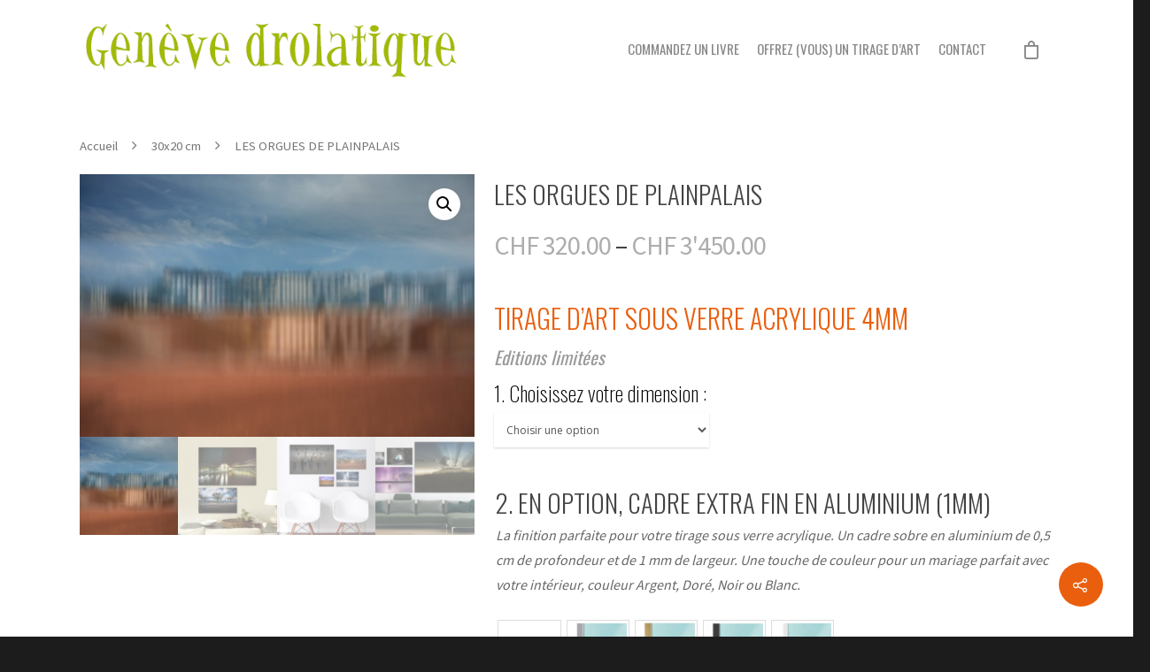

--- FILE ---
content_type: text/html; charset=UTF-8
request_url: https://www.drolatique.ch/produit/les-orgues-de-plainpalais/
body_size: 17666
content:
<!doctype html><html lang="fr-FR" class="no-js"><head><meta http-equiv="Content-Type" content="text/html; charset=UTF-8" /><meta name="viewport" content="width=device-width, initial-scale=1, maximum-scale=1, user-scalable=0" /><meta name="google-site-verification" content="pxzUPiOMK7ucj47mA9xQlQSgtMleCQc_rVIhlj1JEiI" /><!-- <link media="all" href="https://www.drolatique.ch/wp/wp-content/cache/autoptimize/css/autoptimize_124a996e07cca63c702bb5dedd4db500.css" rel="stylesheet" /> -->
<link rel="stylesheet" type="text/css" href="//www.drolatique.ch/wp/wp-content/cache/wpfc-minified/8mkpu9jz/a4192.css" media="all"/><!-- <link media="only screen and (max-width: 768px)" href="https://www.drolatique.ch/wp/wp-content/cache/autoptimize/css/autoptimize_dcb2de333eec7ab4ae31385ed8d6a393.css" rel="stylesheet" /> -->
<link rel="stylesheet" type="text/css" href="//www.drolatique.ch/wp/wp-content/cache/wpfc-minified/er2183ig/642jb.css" media="only screen and (max-width: 768px)"/><title>LES ORGUES DE PLAINPALAIS - Drolatique</title><meta name="description" content="Véritable tirage d&#039;art sous verre acrylique de 4mm de 30x20 cm à 180x120 cm. Retrouvez tout l&#039;univers du livre « GENÈVE DROLATIQUE » dans 7 formats différents à exposer chez soi ou à offrir." /><meta name="robots" content="index, follow" /><meta name="googlebot" content="index, follow, max-snippet:-1, max-image-preview:large, max-video-preview:-1" /><meta name="bingbot" content="index, follow, max-snippet:-1, max-image-preview:large, max-video-preview:-1" /><link rel="canonical" href="https://www.drolatique.ch/produit/les-orgues-de-plainpalais/" /><meta property="og:locale" content="fr_FR" /><meta property="og:type" content="article" /><meta property="og:title" content="LES ORGUES DE PLAINPALAIS - Drolatique" /><meta property="og:description" content="Véritable tirage d&#039;art sous verre acrylique de 4mm de 30x20 cm à 180x120 cm. Retrouvez tout l&#039;univers du livre « GENÈVE DROLATIQUE » dans 7 formats différents à exposer chez soi ou à offrir." /><meta property="og:url" content="https://www.drolatique.ch/produit/les-orgues-de-plainpalais/" /><meta property="og:site_name" content="Drolatique" /><meta property="article:publisher" content="https://www.facebook.com/search/top/?q=norbouphoto%20norbou" /><meta property="article:modified_time" content="2018-11-15T14:11:19+00:00" /><meta property="og:image" content="https://www.drolatique.ch/wp/wp-content/uploads/2018/11/LES_ORGUES_DE_PLAINPALAIS_180x120.jpg" /><meta property="og:image:width" content="1000" /><meta property="og:image:height" content="1000" /><meta name="twitter:card" content="summary_large_image" /> <script type="application/ld+json" class="yoast-schema-graph">{"@context":"https://schema.org","@graph":[{"@type":"WebSite","@id":"https://www.drolatique.ch/#website","url":"https://www.drolatique.ch/","name":"Drolatique","description":"Invitez drolatique chez vous!","potentialAction":[{"@type":"SearchAction","target":"https://www.drolatique.ch/?s={search_term_string}","query-input":"required name=search_term_string"}],"inLanguage":"fr-FR"},{"@type":"ImageObject","@id":"https://www.drolatique.ch/produit/les-orgues-de-plainpalais/#primaryimage","inLanguage":"fr-FR","url":"https://www.drolatique.ch/wp/wp-content/uploads/2018/11/LES_ORGUES_DE_PLAINPALAIS.jpg","width":1200,"height":800},{"@type":"WebPage","@id":"https://www.drolatique.ch/produit/les-orgues-de-plainpalais/#webpage","url":"https://www.drolatique.ch/produit/les-orgues-de-plainpalais/","name":"LES ORGUES DE PLAINPALAIS - Drolatique","isPartOf":{"@id":"https://www.drolatique.ch/#website"},"primaryImageOfPage":{"@id":"https://www.drolatique.ch/produit/les-orgues-de-plainpalais/#primaryimage"},"datePublished":"2018-11-15T14:03:59+00:00","dateModified":"2018-11-15T14:11:19+00:00","description":"V\u00e9ritable tirage d'art sous verre acrylique de 4mm de 30x20 cm \u00e0 180x120 cm. Retrouvez tout l'univers du livre \u00ab GEN\u00c8VE DROLATIQUE \u00bb dans 7 formats diff\u00e9rents \u00e0 exposer chez soi ou \u00e0 offrir.","breadcrumb":{"@id":"https://www.drolatique.ch/produit/les-orgues-de-plainpalais/#breadcrumb"},"inLanguage":"fr-FR","potentialAction":[{"@type":"ReadAction","target":["https://www.drolatique.ch/produit/les-orgues-de-plainpalais/"]}]},{"@type":"BreadcrumbList","@id":"https://www.drolatique.ch/produit/les-orgues-de-plainpalais/#breadcrumb","itemListElement":[{"@type":"ListItem","position":1,"item":{"@type":"WebPage","@id":"https://www.drolatique.ch/","url":"https://www.drolatique.ch/","name":"Accueil"}},{"@type":"ListItem","position":2,"item":{"@type":"WebPage","@id":"https://www.drolatique.ch/boutique/","url":"https://www.drolatique.ch/boutique/","name":"Boutique"}},{"@type":"ListItem","position":3,"item":{"@type":"WebPage","@id":"https://www.drolatique.ch/produit/les-orgues-de-plainpalais/","url":"https://www.drolatique.ch/produit/les-orgues-de-plainpalais/","name":"LES ORGUES DE PLAINPALAIS"}}]}]}</script> <link rel='dns-prefetch' href='//www.google.com' /><link rel='dns-prefetch' href='//fonts.googleapis.com' /><link rel="alternate" type="application/rss+xml" title="Drolatique &raquo; Flux" href="https://www.drolatique.ch/feed/" /><link rel="alternate" type="application/rss+xml" title="Drolatique &raquo; Flux des commentaires" href="https://www.drolatique.ch/comments/feed/" /><link rel="alternate" type="application/rss+xml" title="Drolatique &raquo; LES ORGUES DE PLAINPALAIS Flux des commentaires" href="https://www.drolatique.ch/produit/les-orgues-de-plainpalais/feed/" /><!-- <link rel='stylesheet' id='dashicons-css'  href='https://www.drolatique.ch/wp/wp-includes/css/dashicons.min.css?ver=5.4.6' type='text/css' media='all' /> -->
<link rel="stylesheet" type="text/css" href="//www.drolatique.ch/wp/wp-content/cache/wpfc-minified/8aecsfaw/6av37.css" media="all"/> <!--[if lt IE 9]><link rel='stylesheet' id='nectar-ie8-css'  href='https://www.drolatique.ch/wp/wp-content/themes/salient/css/ie8.css?ver=5.4.6' type='text/css' media='all' /> <![endif]--><link rel='stylesheet' id='options_typography_OpenSans_ext-css'  href='https://fonts.googleapis.com/css?family=Open+Sans%3A300%2C400%2C600%2C700&#038;subset=latin%2Clatin-ext' type='text/css' media='all' /><!-- <link rel='stylesheet' id='bsf-Defaults-css'  href='https://www.drolatique.ch/wp/wp-content/cache/autoptimize/css/autoptimize_single_36ea4805809e6b690c2f5126a0808297.css?ver=5.4.6' type='text/css' media='all' /> -->
<link rel="stylesheet" type="text/css" href="//www.drolatique.ch/wp/wp-content/cache/wpfc-minified/2zn8nsew/642jb.css" media="all"/><link rel='stylesheet' id='redux-google-fonts-salient_redux-css'  href='https://fonts.googleapis.com/css?family=Oswald%3A400%2C200%2C300%2C500%7CSource+Sans+Pro%3A400%7COpen+Sans%3A600%7CRoboto%3A400&#038;subset=latin-ext&#038;ver=1555378912' type='text/css' media='all' /> <script type='text/javascript' src='https://www.drolatique.ch/wp/wp-includes/js/jquery/jquery.js?ver=1.12.4-wp'></script> <script type='text/javascript'>var wc_add_to_cart_params = {"ajax_url":"\/wp\/wp-admin\/admin-ajax.php","wc_ajax_url":"\/?wc-ajax=%%endpoint%%","i18n_view_cart":"Voir le panier","cart_url":"https:\/\/www.drolatique.ch\/panier\/","is_cart":"","cart_redirect_after_add":"yes"};</script> <link rel='https://api.w.org/' href='https://www.drolatique.ch/wp-json/' /><link rel="EditURI" type="application/rsd+xml" title="RSD" href="https://www.drolatique.ch/wp/xmlrpc.php?rsd" /><link rel="wlwmanifest" type="application/wlwmanifest+xml" href="https://www.drolatique.ch/wp/wp-includes/wlwmanifest.xml" /><meta name="generator" content="WordPress 5.4.6" /><meta name="generator" content="WooCommerce 4.0.1" /><link rel='shortlink' href='https://www.drolatique.ch/?p=8481' /><link rel="alternate" type="application/json+oembed" href="https://www.drolatique.ch/wp-json/oembed/1.0/embed?url=https%3A%2F%2Fwww.drolatique.ch%2Fproduit%2Fles-orgues-de-plainpalais%2F" /><link rel="alternate" type="text/xml+oembed" href="https://www.drolatique.ch/wp-json/oembed/1.0/embed?url=https%3A%2F%2Fwww.drolatique.ch%2Fproduit%2Fles-orgues-de-plainpalais%2F&#038;format=xml" /> <script type="text/javascript">var root = document.getElementsByTagName( "html" )[0]; root.setAttribute( "class", "js" );</script> <noscript><style>.woocommerce-product-gallery{ opacity: 1 !important; }</style></noscript>  <script type='text/javascript'>!function(f,b,e,v,n,t,s){if(f.fbq)return;n=f.fbq=function(){n.callMethod?
n.callMethod.apply(n,arguments):n.queue.push(arguments)};if(!f._fbq)f._fbq=n;
n.push=n;n.loaded=!0;n.version='2.0';n.queue=[];t=b.createElement(e);t.async=!0;
t.src=v;s=b.getElementsByTagName(e)[0];s.parentNode.insertBefore(t,s)}(window,
document,'script','https://connect.facebook.net/en_US/fbevents.js');</script> <script>fbq('init', '516626885480324', {}, {
"agent": "woocommerce-4.0.1-1.10.1"
});
fbq( 'track', 'PageView', {
"source": "woocommerce",
"version": "4.0.1",
"pluginVersion": "1.10.1"
} );
document.addEventListener( 'DOMContentLoaded', function() {
jQuery && jQuery( function( $ ) {
// insert placeholder for events injected when a product is added to the cart through Ajax
$( document.body ).append( '<div class="wc-facebook-pixel-event-placeholder"></div>' );
} );
}, false );</script> <meta name="generator" content="Powered by WPBakery Page Builder - drag and drop page builder for WordPress."/> <!--[if lte IE 9]><link rel="stylesheet" type="text/css" href="https://www.drolatique.ch/wp/wp-content/plugins/js_composer_salient/assets/css/vc_lte_ie9.min.css" media="screen"><![endif]--><noscript><style type="text/css">.wpb_animate_when_almost_visible { opacity: 1; }</style></noscript>  <script async src="https://www.googletagmanager.com/gtag/js?id=UA-111267842-1"></script> <script>window.dataLayer = window.dataLayer || [];
function gtag(){dataLayer.push(arguments);}
gtag('js', new Date());
gtag('config', 'UA-111267842-1');</script> </head><body class="product-template-default single single-product postid-8481 theme-salient woocommerce woocommerce-page woocommerce-no-js material wpb-js-composer js-comp-ver-5.6 vc_responsive" data-footer-reveal="false" data-header-format="default" data-boxed-style="" data-header-breakpoint="1000" data-footer-reveal-shadow="none" data-dropdown-style="minimal" data-cae="easeOutCubic" data-megamenu-width="contained" data-cad="650" data-aie="zoom-out" data-ls="magnific" data-apte="standard" data-hhun="0" data-fancy-form-rcs="default" data-form-style="minimal" data-form-submit="regular" data-is="minimal" data-button-style="default" data-header-inherit-rc="false" data-header-search="false" data-animated-anchors="true" data-ajax-transitions="true" data-full-width-header="false" data-slide-out-widget-area="true" data-slide-out-widget-area-style="fullscreen" data-user-set-ocm="off" data-loading-animation="spin" data-bg-header="false" data-ext-responsive="true" data-header-resize="1" data-header-color="light"  data-cart="true" data-smooth-scrolling="0" data-permanent-transparent="false" data-responsive="1" ><div class="ocm-effect-wrap"><div class="ocm-effect-wrap-inner"><div id="header-space" data-header-mobile-fixed='1'></div><div id="header-outer" data-has-menu="true"  data-using-pr-menu="false" data-mobile-fixed="1" data-ptnm="false" data-lhe="animated_underline" data-user-set-bg="#ffffff" data-format="default" data-permanent-transparent="false" data-megamenu-rt="0" data-remove-fixed="0" data-cart="true" data-transparency-option="" data-box-shadow="small" data-shrink-num="15" data-full-width="false" data-using-secondary="0" data-using-logo="1" data-logo-height="70" data-m-logo-height="30" data-padding="20" data-header-resize="1"><div id="search-outer" class="nectar"><div id="search"><div class="container"><div id="search-box"><div class="inner-wrap"><div class="col span_12"><form action="https://www.drolatique.ch/" method="GET"> <input type="text" name="s"  value="" placeholder="Search" /></form> <span>Hit enter to search or ESC to close</span></div></div></div><div id="close"><a href="#"> <span class="close-wrap"> <span class="close-line close-line1"></span> <span class="close-line close-line2"></span> </span> </a></div></div></div></div><header id="top"><div class="container"><div class="row"><div class="col span_3"> <a id="logo" href="https://www.drolatique.ch" > <img class="stnd default-logo" alt="Drolatique" src="https://www.drolatique.ch/wp/wp-content/uploads/2018/10/LOGO_500x81.png" srcset="https://www.drolatique.ch/wp/wp-content/uploads/2018/10/LOGO_500x81.png 1x, https://www.drolatique.ch/wp/wp-content/uploads/2018/10/LOGO_500x81.png 2x" /> </a></div><div class="col span_9 col_last"> <a id="mobile-cart-link" href="https://www.drolatique.ch/panier/"><i class="icon-salient-cart"></i><div class="cart-wrap"><span>0 </span></div></a><div class="slide-out-widget-area-toggle mobile-icon fullscreen" data-icon-animation="simple-transform"><div> <a href="#sidewidgetarea" class="closed"> <span> <i class="lines-button x2"> <i class="lines"></i> </i> </span> </a></div></div><nav><ul class="sf-menu"><li id="menu-item-8361" class="menu-item menu-item-type-custom menu-item-object-custom menu-item-8361"><a href="https://www.slatkine.com/index.php?controller=cart?add=1&#038;id_product=70607&#038;src=www.drolatique.ch">Commandez un livre</a></li><li id="menu-item-8927" class="menu-item menu-item-type-post_type menu-item-object-page menu-item-8927"><a href="https://www.drolatique.ch/tirages_d_art/">Offrez (vous) un tirage d&rsquo;art</a></li><li id="menu-item-713" class="menu-item menu-item-type-post_type menu-item-object-page menu-item-713"><a href="https://www.drolatique.ch/contact/">Contact</a></li></ul><ul class="buttons" data-user-set-ocm="off"><li class="nectar-woo-cart"><div class="cart-outer" data-user-set-ocm="off" data-cart-style="dropdown"><div class="cart-menu-wrap"><div class="cart-menu"> <a class="cart-contents" href="https://www.drolatique.ch/panier/"><div class="cart-icon-wrap"><i class="icon-salient-cart"></i><div class="cart-wrap"><span>0 </span></div></div></a></div></div><div class="cart-notification"> <span class="item-name"></span> was successfully added to your cart.</div><div class="widget woocommerce widget_shopping_cart"><h2 class="widgettitle">Panier</h2><div class="widget_shopping_cart_content"></div></div></div></li><li class="slide-out-widget-area-toggle" data-icon-animation="simple-transform"><div> <a href="#sidewidgetarea" class="closed"> <span> <i class="lines-button x2"> <i class="lines"></i> </i> </span> </a></div></li></ul></nav></div></div></div></header><div class="ns-loading-cover"></div></div><div id="ajax-loading-screen" data-disable-fade-on-click="1" data-effect="standard" data-method="standard"><div class="loading-icon spin"><div class="material-icon"><div class="spinner"><div class="right-side"><div class="bar"></div></div><div class="left-side"><div class="bar"></div></div></div><div class="spinner color-2"><div class="right-side"><div class="bar"></div></div><div class="left-side"><div class="bar"></div></div></div></div></div></div><div id="ajax-content-wrap"><div class="blurred-wrap"><div class="container-wrap" data-midnight="dark"><div class="container main-content"><div class="row"><div class="nectar-shop-header"></div><nav class="woocommerce-breadcrumb"><a href="https://www.drolatique.ch">Accueil</a> <i class="fa fa-angle-right"></i> <a href="https://www.drolatique.ch/categorie-produit/30x20-cm/">30x20 cm</a> <i class="fa fa-angle-right"></i> LES ORGUES DE PLAINPALAIS</nav><div class="woocommerce-notices-wrapper"></div><div itemscope data-project-style="classic" data-hide-product-sku="false" data-gallery-style="default" data-tab-pos="fullwidth" id="product-8481" class="product type-product post-8481 status-publish first instock product_cat-105x70-cm product_cat-150x100-cm product_cat-180x120-cm product_cat-30x20-cm product_cat-45x30-cm product_cat-60x40-cm product_cat-90x60-cm product_cat-le-croquet-de-la-reine has-post-thumbnail sold-individually shipping-taxable purchasable product-type-variable"><div class='span_5 col single-product-main-image'><div class="images"><div class="woocommerce-product-gallery woocommerce-product-gallery--with-images woocommerce-product-gallery--columns-4 images" data-columns="4" style="opacity: 0; transition: opacity .25s ease-in-out;"><figure class="woocommerce-product-gallery__wrapper"><div data-thumb="https://www.drolatique.ch/wp/wp-content/uploads/2018/11/LES_ORGUES_DE_PLAINPALAIS-140x140.jpg" data-thumb-alt="" class="woocommerce-product-gallery__image"><a href="https://www.drolatique.ch/wp/wp-content/uploads/2018/11/LES_ORGUES_DE_PLAINPALAIS.jpg"><img width="600" height="400" src="https://www.drolatique.ch/wp/wp-content/uploads/2018/11/LES_ORGUES_DE_PLAINPALAIS-600x400.jpg" class="wp-post-image" alt="" title="LES_ORGUES_DE_PLAINPALAIS" data-caption="" data-src="https://www.drolatique.ch/wp/wp-content/uploads/2018/11/LES_ORGUES_DE_PLAINPALAIS.jpg" data-large_image="https://www.drolatique.ch/wp/wp-content/uploads/2018/11/LES_ORGUES_DE_PLAINPALAIS.jpg" data-large_image_width="1200" data-large_image_height="800" srcset="https://www.drolatique.ch/wp/wp-content/uploads/2018/11/LES_ORGUES_DE_PLAINPALAIS-600x400.jpg 600w, https://www.drolatique.ch/wp/wp-content/uploads/2018/11/LES_ORGUES_DE_PLAINPALAIS-768x512.jpg 768w, https://www.drolatique.ch/wp/wp-content/uploads/2018/11/LES_ORGUES_DE_PLAINPALAIS.jpg 1200w, https://www.drolatique.ch/wp/wp-content/uploads/2018/11/LES_ORGUES_DE_PLAINPALAIS-900x600.jpg 900w" sizes="(max-width: 600px) 100vw, 600px" /></a></div><div data-thumb="https://www.drolatique.ch/wp/wp-content/uploads/2018/11/30x20_45x30-140x140.jpg" data-thumb-alt="" class="woocommerce-product-gallery__image"><a href="https://www.drolatique.ch/wp/wp-content/uploads/2018/11/30x20_45x30.jpg"><img width="600" height="600" src="https://www.drolatique.ch/wp/wp-content/uploads/2018/11/30x20_45x30-600x600.jpg" class="" alt="" title="30x20_45x30" data-caption="" data-src="https://www.drolatique.ch/wp/wp-content/uploads/2018/11/30x20_45x30.jpg" data-large_image="https://www.drolatique.ch/wp/wp-content/uploads/2018/11/30x20_45x30.jpg" data-large_image_width="700" data-large_image_height="700" srcset="https://www.drolatique.ch/wp/wp-content/uploads/2018/11/30x20_45x30-600x600.jpg 600w, https://www.drolatique.ch/wp/wp-content/uploads/2018/11/30x20_45x30-150x150.jpg 150w, https://www.drolatique.ch/wp/wp-content/uploads/2018/11/30x20_45x30-300x300.jpg 300w, https://www.drolatique.ch/wp/wp-content/uploads/2018/11/30x20_45x30-100x100.jpg 100w, https://www.drolatique.ch/wp/wp-content/uploads/2018/11/30x20_45x30-140x140.jpg 140w, https://www.drolatique.ch/wp/wp-content/uploads/2018/11/30x20_45x30-500x500.jpg 500w, https://www.drolatique.ch/wp/wp-content/uploads/2018/11/30x20_45x30-350x350.jpg 350w, https://www.drolatique.ch/wp/wp-content/uploads/2018/11/30x20_45x30.jpg 700w" sizes="(max-width: 600px) 100vw, 600px" /></a></div><div data-thumb="https://www.drolatique.ch/wp/wp-content/uploads/2018/11/4formats-140x140.jpg" data-thumb-alt="" class="woocommerce-product-gallery__image"><a href="https://www.drolatique.ch/wp/wp-content/uploads/2018/11/4formats.jpg"><img width="600" height="600" src="https://www.drolatique.ch/wp/wp-content/uploads/2018/11/4formats-600x600.jpg" class="" alt="" title="4formats" data-caption="" data-src="https://www.drolatique.ch/wp/wp-content/uploads/2018/11/4formats.jpg" data-large_image="https://www.drolatique.ch/wp/wp-content/uploads/2018/11/4formats.jpg" data-large_image_width="1000" data-large_image_height="1000" srcset="https://www.drolatique.ch/wp/wp-content/uploads/2018/11/4formats-600x600.jpg 600w, https://www.drolatique.ch/wp/wp-content/uploads/2018/11/4formats-150x150.jpg 150w, https://www.drolatique.ch/wp/wp-content/uploads/2018/11/4formats-300x300.jpg 300w, https://www.drolatique.ch/wp/wp-content/uploads/2018/11/4formats-768x768.jpg 768w, https://www.drolatique.ch/wp/wp-content/uploads/2018/11/4formats-100x100.jpg 100w, https://www.drolatique.ch/wp/wp-content/uploads/2018/11/4formats-140x140.jpg 140w, https://www.drolatique.ch/wp/wp-content/uploads/2018/11/4formats-500x500.jpg 500w, https://www.drolatique.ch/wp/wp-content/uploads/2018/11/4formats-350x350.jpg 350w, https://www.drolatique.ch/wp/wp-content/uploads/2018/11/4formats-800x800.jpg 800w, https://www.drolatique.ch/wp/wp-content/uploads/2018/11/4formats.jpg 1000w" sizes="(max-width: 600px) 100vw, 600px" /></a></div><div data-thumb="https://www.drolatique.ch/wp/wp-content/uploads/2018/11/les_formats-140x140.jpg" data-thumb-alt="" class="woocommerce-product-gallery__image"><a href="https://www.drolatique.ch/wp/wp-content/uploads/2018/11/les_formats.jpg"><img width="600" height="281" src="https://www.drolatique.ch/wp/wp-content/uploads/2018/11/les_formats-600x281.jpg" class="" alt="" title="les_formats" data-caption="" data-src="https://www.drolatique.ch/wp/wp-content/uploads/2018/11/les_formats.jpg" data-large_image="https://www.drolatique.ch/wp/wp-content/uploads/2018/11/les_formats.jpg" data-large_image_width="1988" data-large_image_height="932" srcset="https://www.drolatique.ch/wp/wp-content/uploads/2018/11/les_formats-600x281.jpg 600w, https://www.drolatique.ch/wp/wp-content/uploads/2018/11/les_formats-768x360.jpg 768w, https://www.drolatique.ch/wp/wp-content/uploads/2018/11/les_formats-1200x563.jpg 1200w, https://www.drolatique.ch/wp/wp-content/uploads/2018/11/les_formats.jpg 1988w" sizes="(max-width: 600px) 100vw, 600px" /></a></div></figure></div></div></div><div class="summary entry-summary"><h1 class="product_title entry-title">LES ORGUES DE PLAINPALAIS</h1><p class="price"><span class="woocommerce-Price-amount amount"><span class="woocommerce-Price-currencySymbol">&#67;&#72;&#70;</span>&nbsp;320.00</span> &ndash; <span class="woocommerce-Price-amount amount"><span class="woocommerce-Price-currencySymbol">&#67;&#72;&#70;</span>&nbsp;3'450.00</span></p><div class="woocommerce-product-details__short-description"><h1 style="text-align: left;"><span style="color: #e95f0e;">TIRAGE D&rsquo;ART SOUS VERRE ACRYLIQUE 4MM </span></h1><h3><i><span style="color: #999999;">Editions limitées</span></i></h3></div><form class="variations_form cart" action="https://www.drolatique.ch/produit/les-orgues-de-plainpalais/" method="post" enctype='multipart/form-data' data-product_id="8481" data-product_variations="[{&quot;attributes&quot;:{&quot;attribute_1-choisissez-votre-dimension&quot;:&quot;30 x 20 cm&quot;},&quot;availability_html&quot;:&quot;&quot;,&quot;backorders_allowed&quot;:false,&quot;dimensions&quot;:{&quot;length&quot;:&quot;30&quot;,&quot;width&quot;:&quot;20&quot;,&quot;height&quot;:&quot;0.7&quot;},&quot;dimensions_html&quot;:&quot;30 &amp;times; 20 &amp;times; 0.7 cm&quot;,&quot;display_price&quot;:320,&quot;display_regular_price&quot;:320,&quot;image&quot;:{&quot;title&quot;:&quot;LES_ORGUES_DE_PLAINPALAIS_30x20&quot;,&quot;caption&quot;:&quot;&quot;,&quot;url&quot;:&quot;https:\/\/www.drolatique.ch\/wp\/wp-content\/uploads\/2018\/11\/LES_ORGUES_DE_PLAINPALAIS_30x20.jpg&quot;,&quot;alt&quot;:&quot;&quot;,&quot;src&quot;:&quot;https:\/\/www.drolatique.ch\/wp\/wp-content\/uploads\/2018\/11\/LES_ORGUES_DE_PLAINPALAIS_30x20-600x600.jpg&quot;,&quot;srcset&quot;:&quot;https:\/\/www.drolatique.ch\/wp\/wp-content\/uploads\/2018\/11\/LES_ORGUES_DE_PLAINPALAIS_30x20-600x600.jpg 600w, https:\/\/www.drolatique.ch\/wp\/wp-content\/uploads\/2018\/11\/LES_ORGUES_DE_PLAINPALAIS_30x20-150x150.jpg 150w, https:\/\/www.drolatique.ch\/wp\/wp-content\/uploads\/2018\/11\/LES_ORGUES_DE_PLAINPALAIS_30x20-300x300.jpg 300w, https:\/\/www.drolatique.ch\/wp\/wp-content\/uploads\/2018\/11\/LES_ORGUES_DE_PLAINPALAIS_30x20-100x100.jpg 100w, https:\/\/www.drolatique.ch\/wp\/wp-content\/uploads\/2018\/11\/LES_ORGUES_DE_PLAINPALAIS_30x20-140x140.jpg 140w, https:\/\/www.drolatique.ch\/wp\/wp-content\/uploads\/2018\/11\/LES_ORGUES_DE_PLAINPALAIS_30x20-500x500.jpg 500w, https:\/\/www.drolatique.ch\/wp\/wp-content\/uploads\/2018\/11\/LES_ORGUES_DE_PLAINPALAIS_30x20-350x350.jpg 350w, https:\/\/www.drolatique.ch\/wp\/wp-content\/uploads\/2018\/11\/LES_ORGUES_DE_PLAINPALAIS_30x20.jpg 700w&quot;,&quot;sizes&quot;:&quot;(max-width: 600px) 100vw, 600px&quot;,&quot;full_src&quot;:&quot;https:\/\/www.drolatique.ch\/wp\/wp-content\/uploads\/2018\/11\/LES_ORGUES_DE_PLAINPALAIS_30x20.jpg&quot;,&quot;full_src_w&quot;:700,&quot;full_src_h&quot;:700,&quot;gallery_thumbnail_src&quot;:&quot;https:\/\/www.drolatique.ch\/wp\/wp-content\/uploads\/2018\/11\/LES_ORGUES_DE_PLAINPALAIS_30x20-140x140.jpg&quot;,&quot;gallery_thumbnail_src_w&quot;:140,&quot;gallery_thumbnail_src_h&quot;:140,&quot;thumb_src&quot;:&quot;https:\/\/www.drolatique.ch\/wp\/wp-content\/uploads\/2018\/11\/LES_ORGUES_DE_PLAINPALAIS_30x20-300x300.jpg&quot;,&quot;thumb_src_w&quot;:300,&quot;thumb_src_h&quot;:300,&quot;src_w&quot;:600,&quot;src_h&quot;:600},&quot;image_id&quot;:8490,&quot;is_downloadable&quot;:false,&quot;is_in_stock&quot;:true,&quot;is_purchasable&quot;:true,&quot;is_sold_individually&quot;:&quot;yes&quot;,&quot;is_virtual&quot;:false,&quot;max_qty&quot;:1,&quot;min_qty&quot;:1,&quot;price_html&quot;:&quot;&lt;span class=\&quot;price\&quot;&gt;&lt;span class=\&quot;woocommerce-Price-amount amount\&quot;&gt;&lt;span class=\&quot;woocommerce-Price-currencySymbol\&quot;&gt;&amp;#67;&amp;#72;&amp;#70;&lt;\/span&gt;&amp;nbsp;320.00&lt;\/span&gt;&lt;\/span&gt;&quot;,&quot;sku&quot;:&quot;&quot;,&quot;variation_description&quot;:&quot;&lt;p&gt;\u00c9dition limit\u00e9e \u00e0 500 exemplaires num\u00e9rot\u00e9s.&lt;br \/&gt;\nSuspension int\u00e9gr\u00e9e PR\u00caT-\u00c0-ACCROCHER comprise.&lt;\/p&gt;\n&quot;,&quot;variation_id&quot;:8482,&quot;variation_is_active&quot;:true,&quot;variation_is_visible&quot;:true,&quot;weight&quot;:&quot;1&quot;,&quot;weight_html&quot;:&quot;1 kg&quot;,&quot;is_nyp&quot;:false},{&quot;attributes&quot;:{&quot;attribute_1-choisissez-votre-dimension&quot;:&quot;45 x 30 cm&quot;},&quot;availability_html&quot;:&quot;&quot;,&quot;backorders_allowed&quot;:false,&quot;dimensions&quot;:{&quot;length&quot;:&quot;45&quot;,&quot;width&quot;:&quot;30&quot;,&quot;height&quot;:&quot;0.7&quot;},&quot;dimensions_html&quot;:&quot;45 &amp;times; 30 &amp;times; 0.7 cm&quot;,&quot;display_price&quot;:570,&quot;display_regular_price&quot;:570,&quot;image&quot;:{&quot;title&quot;:&quot;LES_ORGUES_DE_PLAINPALAIS_45x30&quot;,&quot;caption&quot;:&quot;&quot;,&quot;url&quot;:&quot;https:\/\/www.drolatique.ch\/wp\/wp-content\/uploads\/2018\/11\/LES_ORGUES_DE_PLAINPALAIS_45x30.jpg&quot;,&quot;alt&quot;:&quot;&quot;,&quot;src&quot;:&quot;https:\/\/www.drolatique.ch\/wp\/wp-content\/uploads\/2018\/11\/LES_ORGUES_DE_PLAINPALAIS_45x30-600x600.jpg&quot;,&quot;srcset&quot;:&quot;https:\/\/www.drolatique.ch\/wp\/wp-content\/uploads\/2018\/11\/LES_ORGUES_DE_PLAINPALAIS_45x30-600x600.jpg 600w, https:\/\/www.drolatique.ch\/wp\/wp-content\/uploads\/2018\/11\/LES_ORGUES_DE_PLAINPALAIS_45x30-150x150.jpg 150w, https:\/\/www.drolatique.ch\/wp\/wp-content\/uploads\/2018\/11\/LES_ORGUES_DE_PLAINPALAIS_45x30-300x300.jpg 300w, https:\/\/www.drolatique.ch\/wp\/wp-content\/uploads\/2018\/11\/LES_ORGUES_DE_PLAINPALAIS_45x30-100x100.jpg 100w, https:\/\/www.drolatique.ch\/wp\/wp-content\/uploads\/2018\/11\/LES_ORGUES_DE_PLAINPALAIS_45x30-140x140.jpg 140w, https:\/\/www.drolatique.ch\/wp\/wp-content\/uploads\/2018\/11\/LES_ORGUES_DE_PLAINPALAIS_45x30-500x500.jpg 500w, https:\/\/www.drolatique.ch\/wp\/wp-content\/uploads\/2018\/11\/LES_ORGUES_DE_PLAINPALAIS_45x30-350x350.jpg 350w, https:\/\/www.drolatique.ch\/wp\/wp-content\/uploads\/2018\/11\/LES_ORGUES_DE_PLAINPALAIS_45x30.jpg 700w&quot;,&quot;sizes&quot;:&quot;(max-width: 600px) 100vw, 600px&quot;,&quot;full_src&quot;:&quot;https:\/\/www.drolatique.ch\/wp\/wp-content\/uploads\/2018\/11\/LES_ORGUES_DE_PLAINPALAIS_45x30.jpg&quot;,&quot;full_src_w&quot;:700,&quot;full_src_h&quot;:700,&quot;gallery_thumbnail_src&quot;:&quot;https:\/\/www.drolatique.ch\/wp\/wp-content\/uploads\/2018\/11\/LES_ORGUES_DE_PLAINPALAIS_45x30-140x140.jpg&quot;,&quot;gallery_thumbnail_src_w&quot;:140,&quot;gallery_thumbnail_src_h&quot;:140,&quot;thumb_src&quot;:&quot;https:\/\/www.drolatique.ch\/wp\/wp-content\/uploads\/2018\/11\/LES_ORGUES_DE_PLAINPALAIS_45x30-300x300.jpg&quot;,&quot;thumb_src_w&quot;:300,&quot;thumb_src_h&quot;:300,&quot;src_w&quot;:600,&quot;src_h&quot;:600},&quot;image_id&quot;:8491,&quot;is_downloadable&quot;:false,&quot;is_in_stock&quot;:true,&quot;is_purchasable&quot;:true,&quot;is_sold_individually&quot;:&quot;yes&quot;,&quot;is_virtual&quot;:false,&quot;max_qty&quot;:1,&quot;min_qty&quot;:1,&quot;price_html&quot;:&quot;&lt;span class=\&quot;price\&quot;&gt;&lt;span class=\&quot;woocommerce-Price-amount amount\&quot;&gt;&lt;span class=\&quot;woocommerce-Price-currencySymbol\&quot;&gt;&amp;#67;&amp;#72;&amp;#70;&lt;\/span&gt;&amp;nbsp;570.00&lt;\/span&gt;&lt;\/span&gt;&quot;,&quot;sku&quot;:&quot;&quot;,&quot;variation_description&quot;:&quot;&lt;p&gt;\u00c9dition limit\u00e9e \u00e0 200 exemplaires num\u00e9rot\u00e9s.&lt;br \/&gt;\nSuspension int\u00e9gr\u00e9e PR\u00caT-\u00c0-ACCROCHER comprise.&lt;\/p&gt;\n&quot;,&quot;variation_id&quot;:8483,&quot;variation_is_active&quot;:true,&quot;variation_is_visible&quot;:true,&quot;weight&quot;:&quot;1.5&quot;,&quot;weight_html&quot;:&quot;1.5 kg&quot;,&quot;is_nyp&quot;:false},{&quot;attributes&quot;:{&quot;attribute_1-choisissez-votre-dimension&quot;:&quot;60 x 40 cm&quot;},&quot;availability_html&quot;:&quot;&quot;,&quot;backorders_allowed&quot;:false,&quot;dimensions&quot;:{&quot;length&quot;:&quot;60&quot;,&quot;width&quot;:&quot;40&quot;,&quot;height&quot;:&quot;0.7&quot;},&quot;dimensions_html&quot;:&quot;60 &amp;times; 40 &amp;times; 0.7 cm&quot;,&quot;display_price&quot;:750,&quot;display_regular_price&quot;:750,&quot;image&quot;:{&quot;title&quot;:&quot;LES_ORGUES_DE_PLAINPALAIS_60x40&quot;,&quot;caption&quot;:&quot;&quot;,&quot;url&quot;:&quot;https:\/\/www.drolatique.ch\/wp\/wp-content\/uploads\/2018\/11\/LES_ORGUES_DE_PLAINPALAIS_60x40.jpg&quot;,&quot;alt&quot;:&quot;&quot;,&quot;src&quot;:&quot;https:\/\/www.drolatique.ch\/wp\/wp-content\/uploads\/2018\/11\/LES_ORGUES_DE_PLAINPALAIS_60x40-600x600.jpg&quot;,&quot;srcset&quot;:&quot;https:\/\/www.drolatique.ch\/wp\/wp-content\/uploads\/2018\/11\/LES_ORGUES_DE_PLAINPALAIS_60x40-600x600.jpg 600w, https:\/\/www.drolatique.ch\/wp\/wp-content\/uploads\/2018\/11\/LES_ORGUES_DE_PLAINPALAIS_60x40-150x150.jpg 150w, https:\/\/www.drolatique.ch\/wp\/wp-content\/uploads\/2018\/11\/LES_ORGUES_DE_PLAINPALAIS_60x40-300x300.jpg 300w, https:\/\/www.drolatique.ch\/wp\/wp-content\/uploads\/2018\/11\/LES_ORGUES_DE_PLAINPALAIS_60x40-100x100.jpg 100w, https:\/\/www.drolatique.ch\/wp\/wp-content\/uploads\/2018\/11\/LES_ORGUES_DE_PLAINPALAIS_60x40-140x140.jpg 140w, https:\/\/www.drolatique.ch\/wp\/wp-content\/uploads\/2018\/11\/LES_ORGUES_DE_PLAINPALAIS_60x40-500x500.jpg 500w, https:\/\/www.drolatique.ch\/wp\/wp-content\/uploads\/2018\/11\/LES_ORGUES_DE_PLAINPALAIS_60x40-350x350.jpg 350w, https:\/\/www.drolatique.ch\/wp\/wp-content\/uploads\/2018\/11\/LES_ORGUES_DE_PLAINPALAIS_60x40.jpg 700w&quot;,&quot;sizes&quot;:&quot;(max-width: 600px) 100vw, 600px&quot;,&quot;full_src&quot;:&quot;https:\/\/www.drolatique.ch\/wp\/wp-content\/uploads\/2018\/11\/LES_ORGUES_DE_PLAINPALAIS_60x40.jpg&quot;,&quot;full_src_w&quot;:700,&quot;full_src_h&quot;:700,&quot;gallery_thumbnail_src&quot;:&quot;https:\/\/www.drolatique.ch\/wp\/wp-content\/uploads\/2018\/11\/LES_ORGUES_DE_PLAINPALAIS_60x40-140x140.jpg&quot;,&quot;gallery_thumbnail_src_w&quot;:140,&quot;gallery_thumbnail_src_h&quot;:140,&quot;thumb_src&quot;:&quot;https:\/\/www.drolatique.ch\/wp\/wp-content\/uploads\/2018\/11\/LES_ORGUES_DE_PLAINPALAIS_60x40-300x300.jpg&quot;,&quot;thumb_src_w&quot;:300,&quot;thumb_src_h&quot;:300,&quot;src_w&quot;:600,&quot;src_h&quot;:600},&quot;image_id&quot;:8492,&quot;is_downloadable&quot;:false,&quot;is_in_stock&quot;:true,&quot;is_purchasable&quot;:true,&quot;is_sold_individually&quot;:&quot;yes&quot;,&quot;is_virtual&quot;:false,&quot;max_qty&quot;:1,&quot;min_qty&quot;:1,&quot;price_html&quot;:&quot;&lt;span class=\&quot;price\&quot;&gt;&lt;span class=\&quot;woocommerce-Price-amount amount\&quot;&gt;&lt;span class=\&quot;woocommerce-Price-currencySymbol\&quot;&gt;&amp;#67;&amp;#72;&amp;#70;&lt;\/span&gt;&amp;nbsp;750.00&lt;\/span&gt;&lt;\/span&gt;&quot;,&quot;sku&quot;:&quot;&quot;,&quot;variation_description&quot;:&quot;&lt;p&gt;\u00c9dition limit\u00e9e \u00e0 200 exemplaires num\u00e9rot\u00e9s.&lt;br \/&gt;\nSuspension int\u00e9gr\u00e9e PR\u00caT-\u00c0-ACCROCHER comprise.&lt;\/p&gt;\n&quot;,&quot;variation_id&quot;:8484,&quot;variation_is_active&quot;:true,&quot;variation_is_visible&quot;:true,&quot;weight&quot;:&quot;3&quot;,&quot;weight_html&quot;:&quot;3 kg&quot;,&quot;is_nyp&quot;:false},{&quot;attributes&quot;:{&quot;attribute_1-choisissez-votre-dimension&quot;:&quot;90 x 60 cm&quot;},&quot;availability_html&quot;:&quot;&quot;,&quot;backorders_allowed&quot;:false,&quot;dimensions&quot;:{&quot;length&quot;:&quot;90&quot;,&quot;width&quot;:&quot;60&quot;,&quot;height&quot;:&quot;0.7&quot;},&quot;dimensions_html&quot;:&quot;90 &amp;times; 60 &amp;times; 0.7 cm&quot;,&quot;display_price&quot;:1250,&quot;display_regular_price&quot;:1250,&quot;image&quot;:{&quot;title&quot;:&quot;LES_ORGUES_DE_PLAINPALAIS_90x60&quot;,&quot;caption&quot;:&quot;&quot;,&quot;url&quot;:&quot;https:\/\/www.drolatique.ch\/wp\/wp-content\/uploads\/2018\/11\/LES_ORGUES_DE_PLAINPALAIS_90x60.jpg&quot;,&quot;alt&quot;:&quot;&quot;,&quot;src&quot;:&quot;https:\/\/www.drolatique.ch\/wp\/wp-content\/uploads\/2018\/11\/LES_ORGUES_DE_PLAINPALAIS_90x60-600x600.jpg&quot;,&quot;srcset&quot;:&quot;https:\/\/www.drolatique.ch\/wp\/wp-content\/uploads\/2018\/11\/LES_ORGUES_DE_PLAINPALAIS_90x60-600x600.jpg 600w, https:\/\/www.drolatique.ch\/wp\/wp-content\/uploads\/2018\/11\/LES_ORGUES_DE_PLAINPALAIS_90x60-150x150.jpg 150w, https:\/\/www.drolatique.ch\/wp\/wp-content\/uploads\/2018\/11\/LES_ORGUES_DE_PLAINPALAIS_90x60-300x300.jpg 300w, https:\/\/www.drolatique.ch\/wp\/wp-content\/uploads\/2018\/11\/LES_ORGUES_DE_PLAINPALAIS_90x60-768x768.jpg 768w, https:\/\/www.drolatique.ch\/wp\/wp-content\/uploads\/2018\/11\/LES_ORGUES_DE_PLAINPALAIS_90x60-100x100.jpg 100w, https:\/\/www.drolatique.ch\/wp\/wp-content\/uploads\/2018\/11\/LES_ORGUES_DE_PLAINPALAIS_90x60-140x140.jpg 140w, https:\/\/www.drolatique.ch\/wp\/wp-content\/uploads\/2018\/11\/LES_ORGUES_DE_PLAINPALAIS_90x60-500x500.jpg 500w, https:\/\/www.drolatique.ch\/wp\/wp-content\/uploads\/2018\/11\/LES_ORGUES_DE_PLAINPALAIS_90x60-350x350.jpg 350w, https:\/\/www.drolatique.ch\/wp\/wp-content\/uploads\/2018\/11\/LES_ORGUES_DE_PLAINPALAIS_90x60-800x800.jpg 800w, https:\/\/www.drolatique.ch\/wp\/wp-content\/uploads\/2018\/11\/LES_ORGUES_DE_PLAINPALAIS_90x60.jpg 1000w&quot;,&quot;sizes&quot;:&quot;(max-width: 600px) 100vw, 600px&quot;,&quot;full_src&quot;:&quot;https:\/\/www.drolatique.ch\/wp\/wp-content\/uploads\/2018\/11\/LES_ORGUES_DE_PLAINPALAIS_90x60.jpg&quot;,&quot;full_src_w&quot;:1000,&quot;full_src_h&quot;:1000,&quot;gallery_thumbnail_src&quot;:&quot;https:\/\/www.drolatique.ch\/wp\/wp-content\/uploads\/2018\/11\/LES_ORGUES_DE_PLAINPALAIS_90x60-140x140.jpg&quot;,&quot;gallery_thumbnail_src_w&quot;:140,&quot;gallery_thumbnail_src_h&quot;:140,&quot;thumb_src&quot;:&quot;https:\/\/www.drolatique.ch\/wp\/wp-content\/uploads\/2018\/11\/LES_ORGUES_DE_PLAINPALAIS_90x60-300x300.jpg&quot;,&quot;thumb_src_w&quot;:300,&quot;thumb_src_h&quot;:300,&quot;src_w&quot;:600,&quot;src_h&quot;:600},&quot;image_id&quot;:8493,&quot;is_downloadable&quot;:false,&quot;is_in_stock&quot;:true,&quot;is_purchasable&quot;:true,&quot;is_sold_individually&quot;:&quot;yes&quot;,&quot;is_virtual&quot;:false,&quot;max_qty&quot;:1,&quot;min_qty&quot;:1,&quot;price_html&quot;:&quot;&lt;span class=\&quot;price\&quot;&gt;&lt;span class=\&quot;woocommerce-Price-amount amount\&quot;&gt;&lt;span class=\&quot;woocommerce-Price-currencySymbol\&quot;&gt;&amp;#67;&amp;#72;&amp;#70;&lt;\/span&gt;&amp;nbsp;1&#039;250.00&lt;\/span&gt;&lt;\/span&gt;&quot;,&quot;sku&quot;:&quot;&quot;,&quot;variation_description&quot;:&quot;&lt;p&gt;\u00c9dition limit\u00e9e \u00e0 100 exemplaires num\u00e9rot\u00e9s.&lt;br \/&gt;\nSuspension int\u00e9gr\u00e9e PR\u00caT-\u00c0-ACCROCHER comprise.&lt;\/p&gt;\n&quot;,&quot;variation_id&quot;:8485,&quot;variation_is_active&quot;:true,&quot;variation_is_visible&quot;:true,&quot;weight&quot;:&quot;6&quot;,&quot;weight_html&quot;:&quot;6 kg&quot;,&quot;is_nyp&quot;:false},{&quot;attributes&quot;:{&quot;attribute_1-choisissez-votre-dimension&quot;:&quot;105 x 70 cm&quot;},&quot;availability_html&quot;:&quot;&quot;,&quot;backorders_allowed&quot;:false,&quot;dimensions&quot;:{&quot;length&quot;:&quot;105&quot;,&quot;width&quot;:&quot;70&quot;,&quot;height&quot;:&quot;0.7&quot;},&quot;dimensions_html&quot;:&quot;105 &amp;times; 70 &amp;times; 0.7 cm&quot;,&quot;display_price&quot;:1550,&quot;display_regular_price&quot;:1550,&quot;image&quot;:{&quot;title&quot;:&quot;LES_ORGUES_DE_PLAINPALAIS_105x70&quot;,&quot;caption&quot;:&quot;&quot;,&quot;url&quot;:&quot;https:\/\/www.drolatique.ch\/wp\/wp-content\/uploads\/2018\/11\/LES_ORGUES_DE_PLAINPALAIS_105x70.jpg&quot;,&quot;alt&quot;:&quot;&quot;,&quot;src&quot;:&quot;https:\/\/www.drolatique.ch\/wp\/wp-content\/uploads\/2018\/11\/LES_ORGUES_DE_PLAINPALAIS_105x70-600x600.jpg&quot;,&quot;srcset&quot;:&quot;https:\/\/www.drolatique.ch\/wp\/wp-content\/uploads\/2018\/11\/LES_ORGUES_DE_PLAINPALAIS_105x70-600x600.jpg 600w, https:\/\/www.drolatique.ch\/wp\/wp-content\/uploads\/2018\/11\/LES_ORGUES_DE_PLAINPALAIS_105x70-150x150.jpg 150w, https:\/\/www.drolatique.ch\/wp\/wp-content\/uploads\/2018\/11\/LES_ORGUES_DE_PLAINPALAIS_105x70-300x300.jpg 300w, https:\/\/www.drolatique.ch\/wp\/wp-content\/uploads\/2018\/11\/LES_ORGUES_DE_PLAINPALAIS_105x70-768x768.jpg 768w, https:\/\/www.drolatique.ch\/wp\/wp-content\/uploads\/2018\/11\/LES_ORGUES_DE_PLAINPALAIS_105x70-100x100.jpg 100w, https:\/\/www.drolatique.ch\/wp\/wp-content\/uploads\/2018\/11\/LES_ORGUES_DE_PLAINPALAIS_105x70-140x140.jpg 140w, https:\/\/www.drolatique.ch\/wp\/wp-content\/uploads\/2018\/11\/LES_ORGUES_DE_PLAINPALAIS_105x70-500x500.jpg 500w, https:\/\/www.drolatique.ch\/wp\/wp-content\/uploads\/2018\/11\/LES_ORGUES_DE_PLAINPALAIS_105x70-350x350.jpg 350w, https:\/\/www.drolatique.ch\/wp\/wp-content\/uploads\/2018\/11\/LES_ORGUES_DE_PLAINPALAIS_105x70-800x800.jpg 800w, https:\/\/www.drolatique.ch\/wp\/wp-content\/uploads\/2018\/11\/LES_ORGUES_DE_PLAINPALAIS_105x70.jpg 1000w&quot;,&quot;sizes&quot;:&quot;(max-width: 600px) 100vw, 600px&quot;,&quot;full_src&quot;:&quot;https:\/\/www.drolatique.ch\/wp\/wp-content\/uploads\/2018\/11\/LES_ORGUES_DE_PLAINPALAIS_105x70.jpg&quot;,&quot;full_src_w&quot;:1000,&quot;full_src_h&quot;:1000,&quot;gallery_thumbnail_src&quot;:&quot;https:\/\/www.drolatique.ch\/wp\/wp-content\/uploads\/2018\/11\/LES_ORGUES_DE_PLAINPALAIS_105x70-140x140.jpg&quot;,&quot;gallery_thumbnail_src_w&quot;:140,&quot;gallery_thumbnail_src_h&quot;:140,&quot;thumb_src&quot;:&quot;https:\/\/www.drolatique.ch\/wp\/wp-content\/uploads\/2018\/11\/LES_ORGUES_DE_PLAINPALAIS_105x70-300x300.jpg&quot;,&quot;thumb_src_w&quot;:300,&quot;thumb_src_h&quot;:300,&quot;src_w&quot;:600,&quot;src_h&quot;:600},&quot;image_id&quot;:8494,&quot;is_downloadable&quot;:false,&quot;is_in_stock&quot;:true,&quot;is_purchasable&quot;:true,&quot;is_sold_individually&quot;:&quot;yes&quot;,&quot;is_virtual&quot;:false,&quot;max_qty&quot;:1,&quot;min_qty&quot;:1,&quot;price_html&quot;:&quot;&lt;span class=\&quot;price\&quot;&gt;&lt;span class=\&quot;woocommerce-Price-amount amount\&quot;&gt;&lt;span class=\&quot;woocommerce-Price-currencySymbol\&quot;&gt;&amp;#67;&amp;#72;&amp;#70;&lt;\/span&gt;&amp;nbsp;1&#039;550.00&lt;\/span&gt;&lt;\/span&gt;&quot;,&quot;sku&quot;:&quot;&quot;,&quot;variation_description&quot;:&quot;&lt;p&gt;\u00c9dition limit\u00e9e \u00e0 100 exemplaires num\u00e9rot\u00e9s.&lt;br \/&gt;\nSuspension int\u00e9gr\u00e9e PR\u00caT-\u00c0-ACCROCHER comprise.&lt;\/p&gt;\n&quot;,&quot;variation_id&quot;:8486,&quot;variation_is_active&quot;:true,&quot;variation_is_visible&quot;:true,&quot;weight&quot;:&quot;8&quot;,&quot;weight_html&quot;:&quot;8 kg&quot;,&quot;is_nyp&quot;:false},{&quot;attributes&quot;:{&quot;attribute_1-choisissez-votre-dimension&quot;:&quot;150 x 100 cm&quot;},&quot;availability_html&quot;:&quot;&quot;,&quot;backorders_allowed&quot;:false,&quot;dimensions&quot;:{&quot;length&quot;:&quot;150&quot;,&quot;width&quot;:&quot;100&quot;,&quot;height&quot;:&quot;0.7&quot;},&quot;dimensions_html&quot;:&quot;150 &amp;times; 100 &amp;times; 0.7 cm&quot;,&quot;display_price&quot;:2550,&quot;display_regular_price&quot;:2550,&quot;image&quot;:{&quot;title&quot;:&quot;LES_ORGUES_DE_PLAINPALAIS_150x100&quot;,&quot;caption&quot;:&quot;&quot;,&quot;url&quot;:&quot;https:\/\/www.drolatique.ch\/wp\/wp-content\/uploads\/2018\/11\/LES_ORGUES_DE_PLAINPALAIS_150x100.jpg&quot;,&quot;alt&quot;:&quot;&quot;,&quot;src&quot;:&quot;https:\/\/www.drolatique.ch\/wp\/wp-content\/uploads\/2018\/11\/LES_ORGUES_DE_PLAINPALAIS_150x100-600x600.jpg&quot;,&quot;srcset&quot;:&quot;https:\/\/www.drolatique.ch\/wp\/wp-content\/uploads\/2018\/11\/LES_ORGUES_DE_PLAINPALAIS_150x100-600x600.jpg 600w, https:\/\/www.drolatique.ch\/wp\/wp-content\/uploads\/2018\/11\/LES_ORGUES_DE_PLAINPALAIS_150x100-150x150.jpg 150w, https:\/\/www.drolatique.ch\/wp\/wp-content\/uploads\/2018\/11\/LES_ORGUES_DE_PLAINPALAIS_150x100-300x300.jpg 300w, https:\/\/www.drolatique.ch\/wp\/wp-content\/uploads\/2018\/11\/LES_ORGUES_DE_PLAINPALAIS_150x100-768x768.jpg 768w, https:\/\/www.drolatique.ch\/wp\/wp-content\/uploads\/2018\/11\/LES_ORGUES_DE_PLAINPALAIS_150x100-100x100.jpg 100w, https:\/\/www.drolatique.ch\/wp\/wp-content\/uploads\/2018\/11\/LES_ORGUES_DE_PLAINPALAIS_150x100-140x140.jpg 140w, https:\/\/www.drolatique.ch\/wp\/wp-content\/uploads\/2018\/11\/LES_ORGUES_DE_PLAINPALAIS_150x100-500x500.jpg 500w, https:\/\/www.drolatique.ch\/wp\/wp-content\/uploads\/2018\/11\/LES_ORGUES_DE_PLAINPALAIS_150x100-350x350.jpg 350w, https:\/\/www.drolatique.ch\/wp\/wp-content\/uploads\/2018\/11\/LES_ORGUES_DE_PLAINPALAIS_150x100-800x800.jpg 800w, https:\/\/www.drolatique.ch\/wp\/wp-content\/uploads\/2018\/11\/LES_ORGUES_DE_PLAINPALAIS_150x100.jpg 1000w&quot;,&quot;sizes&quot;:&quot;(max-width: 600px) 100vw, 600px&quot;,&quot;full_src&quot;:&quot;https:\/\/www.drolatique.ch\/wp\/wp-content\/uploads\/2018\/11\/LES_ORGUES_DE_PLAINPALAIS_150x100.jpg&quot;,&quot;full_src_w&quot;:1000,&quot;full_src_h&quot;:1000,&quot;gallery_thumbnail_src&quot;:&quot;https:\/\/www.drolatique.ch\/wp\/wp-content\/uploads\/2018\/11\/LES_ORGUES_DE_PLAINPALAIS_150x100-140x140.jpg&quot;,&quot;gallery_thumbnail_src_w&quot;:140,&quot;gallery_thumbnail_src_h&quot;:140,&quot;thumb_src&quot;:&quot;https:\/\/www.drolatique.ch\/wp\/wp-content\/uploads\/2018\/11\/LES_ORGUES_DE_PLAINPALAIS_150x100-300x300.jpg&quot;,&quot;thumb_src_w&quot;:300,&quot;thumb_src_h&quot;:300,&quot;src_w&quot;:600,&quot;src_h&quot;:600},&quot;image_id&quot;:8495,&quot;is_downloadable&quot;:false,&quot;is_in_stock&quot;:true,&quot;is_purchasable&quot;:true,&quot;is_sold_individually&quot;:&quot;yes&quot;,&quot;is_virtual&quot;:false,&quot;max_qty&quot;:1,&quot;min_qty&quot;:1,&quot;price_html&quot;:&quot;&lt;span class=\&quot;price\&quot;&gt;&lt;span class=\&quot;woocommerce-Price-amount amount\&quot;&gt;&lt;span class=\&quot;woocommerce-Price-currencySymbol\&quot;&gt;&amp;#67;&amp;#72;&amp;#70;&lt;\/span&gt;&amp;nbsp;2&#039;550.00&lt;\/span&gt;&lt;\/span&gt;&quot;,&quot;sku&quot;:&quot;&quot;,&quot;variation_description&quot;:&quot;&lt;p&gt;\u00c9dition limit\u00e9e \u00e0 50 exemplaires num\u00e9rot\u00e9s.&lt;br \/&gt;\nSuspension int\u00e9gr\u00e9e PR\u00caT-\u00c0-ACCROCHER comprise.&lt;\/p&gt;\n&quot;,&quot;variation_id&quot;:8487,&quot;variation_is_active&quot;:true,&quot;variation_is_visible&quot;:true,&quot;weight&quot;:&quot;15&quot;,&quot;weight_html&quot;:&quot;15 kg&quot;,&quot;is_nyp&quot;:false},{&quot;attributes&quot;:{&quot;attribute_1-choisissez-votre-dimension&quot;:&quot;180 x 120 cm&quot;},&quot;availability_html&quot;:&quot;&quot;,&quot;backorders_allowed&quot;:false,&quot;dimensions&quot;:{&quot;length&quot;:&quot;180&quot;,&quot;width&quot;:&quot;120&quot;,&quot;height&quot;:&quot;0.7&quot;},&quot;dimensions_html&quot;:&quot;180 &amp;times; 120 &amp;times; 0.7 cm&quot;,&quot;display_price&quot;:3450,&quot;display_regular_price&quot;:3450,&quot;image&quot;:{&quot;title&quot;:&quot;LES_ORGUES_DE_PLAINPALAIS_180x120&quot;,&quot;caption&quot;:&quot;&quot;,&quot;url&quot;:&quot;https:\/\/www.drolatique.ch\/wp\/wp-content\/uploads\/2018\/11\/LES_ORGUES_DE_PLAINPALAIS_180x120.jpg&quot;,&quot;alt&quot;:&quot;&quot;,&quot;src&quot;:&quot;https:\/\/www.drolatique.ch\/wp\/wp-content\/uploads\/2018\/11\/LES_ORGUES_DE_PLAINPALAIS_180x120-600x600.jpg&quot;,&quot;srcset&quot;:&quot;https:\/\/www.drolatique.ch\/wp\/wp-content\/uploads\/2018\/11\/LES_ORGUES_DE_PLAINPALAIS_180x120-600x600.jpg 600w, https:\/\/www.drolatique.ch\/wp\/wp-content\/uploads\/2018\/11\/LES_ORGUES_DE_PLAINPALAIS_180x120-150x150.jpg 150w, https:\/\/www.drolatique.ch\/wp\/wp-content\/uploads\/2018\/11\/LES_ORGUES_DE_PLAINPALAIS_180x120-300x300.jpg 300w, https:\/\/www.drolatique.ch\/wp\/wp-content\/uploads\/2018\/11\/LES_ORGUES_DE_PLAINPALAIS_180x120-768x768.jpg 768w, https:\/\/www.drolatique.ch\/wp\/wp-content\/uploads\/2018\/11\/LES_ORGUES_DE_PLAINPALAIS_180x120-100x100.jpg 100w, https:\/\/www.drolatique.ch\/wp\/wp-content\/uploads\/2018\/11\/LES_ORGUES_DE_PLAINPALAIS_180x120-140x140.jpg 140w, https:\/\/www.drolatique.ch\/wp\/wp-content\/uploads\/2018\/11\/LES_ORGUES_DE_PLAINPALAIS_180x120-500x500.jpg 500w, https:\/\/www.drolatique.ch\/wp\/wp-content\/uploads\/2018\/11\/LES_ORGUES_DE_PLAINPALAIS_180x120-350x350.jpg 350w, https:\/\/www.drolatique.ch\/wp\/wp-content\/uploads\/2018\/11\/LES_ORGUES_DE_PLAINPALAIS_180x120-800x800.jpg 800w, https:\/\/www.drolatique.ch\/wp\/wp-content\/uploads\/2018\/11\/LES_ORGUES_DE_PLAINPALAIS_180x120.jpg 1000w&quot;,&quot;sizes&quot;:&quot;(max-width: 600px) 100vw, 600px&quot;,&quot;full_src&quot;:&quot;https:\/\/www.drolatique.ch\/wp\/wp-content\/uploads\/2018\/11\/LES_ORGUES_DE_PLAINPALAIS_180x120.jpg&quot;,&quot;full_src_w&quot;:1000,&quot;full_src_h&quot;:1000,&quot;gallery_thumbnail_src&quot;:&quot;https:\/\/www.drolatique.ch\/wp\/wp-content\/uploads\/2018\/11\/LES_ORGUES_DE_PLAINPALAIS_180x120-140x140.jpg&quot;,&quot;gallery_thumbnail_src_w&quot;:140,&quot;gallery_thumbnail_src_h&quot;:140,&quot;thumb_src&quot;:&quot;https:\/\/www.drolatique.ch\/wp\/wp-content\/uploads\/2018\/11\/LES_ORGUES_DE_PLAINPALAIS_180x120-300x300.jpg&quot;,&quot;thumb_src_w&quot;:300,&quot;thumb_src_h&quot;:300,&quot;src_w&quot;:600,&quot;src_h&quot;:600},&quot;image_id&quot;:8496,&quot;is_downloadable&quot;:false,&quot;is_in_stock&quot;:true,&quot;is_purchasable&quot;:true,&quot;is_sold_individually&quot;:&quot;yes&quot;,&quot;is_virtual&quot;:false,&quot;max_qty&quot;:1,&quot;min_qty&quot;:1,&quot;price_html&quot;:&quot;&lt;span class=\&quot;price\&quot;&gt;&lt;span class=\&quot;woocommerce-Price-amount amount\&quot;&gt;&lt;span class=\&quot;woocommerce-Price-currencySymbol\&quot;&gt;&amp;#67;&amp;#72;&amp;#70;&lt;\/span&gt;&amp;nbsp;3&#039;450.00&lt;\/span&gt;&lt;\/span&gt;&quot;,&quot;sku&quot;:&quot;&quot;,&quot;variation_description&quot;:&quot;&lt;p&gt;\u00c9dition limit\u00e9e \u00e0 20 exemplaires num\u00e9rot\u00e9s.&lt;br \/&gt;\nSuspension int\u00e9gr\u00e9e PR\u00caT-\u00c0-ACCROCHER comprise.&lt;\/p&gt;\n&quot;,&quot;variation_id&quot;:8488,&quot;variation_is_active&quot;:true,&quot;variation_is_visible&quot;:true,&quot;weight&quot;:&quot;22&quot;,&quot;weight_html&quot;:&quot;22 kg&quot;,&quot;is_nyp&quot;:false}]"><table class="variations" cellspacing="0"><tbody><tr><td class="label"><label for="1-choisissez-votre-dimension">1. Choisissez votre dimension :</label></td><td class="value"> <select id="1-choisissez-votre-dimension" class="" name="attribute_1-choisissez-votre-dimension" data-attribute_name="attribute_1-choisissez-votre-dimension" data-show_option_none="yes"><option value="">Choisir une option</option><option value="30 x 20 cm" >30 x 20 cm</option><option value="45 x 30 cm" >45 x 30 cm</option><option value="60 x 40 cm" >60 x 40 cm</option><option value="90 x 60 cm" >90 x 60 cm</option><option value="105 x 70 cm" >105 x 70 cm</option><option value="150 x 100 cm" >150 x 100 cm</option><option value="180 x 120 cm" >180 x 120 cm</option></select><a class="reset_variations" href="#">Effacer</a></td></tr></tbody></table><div class="single_variation_wrap"><div class="woocommerce-variation single_variation"></div><div class="wc-pao-addons-container"><div class="wc-pao-addon-container  wc-pao-addon wc-pao-addon-2-en-option-cadre-extra-fin-en-aluminium-1mm" data-product-name="LES ORGUES DE PLAINPALAIS"><h2 class="wc-pao-addon-name" data-addon-name="2. En option, cadre extra fin en aluminium (1mm)" data-has-per-person-pricing="" data-has-per-block-pricing="">2. En option, cadre extra fin en aluminium (1mm)</h2><div class="wc-pao-addon-description"><p>La finition parfaite pour votre tirage sous verre acrylique. Un cadre sobre en aluminium de 0,5 cm de profondeur et de 1 mm de largeur. Une touche de couleur pour un mariage parfait avec votre intérieur, couleur Argent, Doré, Noir ou Blanc.</p></div><p class="form-row form-row-wide wc-pao-addon-wrap wc-pao-addon-8481-2-en-option-cadre-extra-fin-en-alumini-0"> <a href="#" title="None" class="wc-pao-addon-image-swatch" data-value="" data-price=""> <img src="https://www.drolatique.ch/wp/wp-content/plugins/woocommerce-product-addons/assets/images/no-image-select-placeholder.png" /> </a> <a href="#" title="cadre finition argent - Silver +&lt;span class=&quot;woocommerce-Price-amount amount&quot;&gt;&lt;span class=&quot;woocommerce-Price-currencySymbol&quot;&gt;&#067;&#072;&#070;&lt;/span&gt;&nbsp;40.00&lt;/span&gt;" class="wc-pao-addon-image-swatch" data-value="cadre-finition-argent-silver-1" data-price="&lt;span class=&quot;wc-pao-addon-image-swatch-price&quot;&gt;cadre finition argent &#8211; Silver (+&lt;span class=&quot;woocommerce-Price-amount amount&quot;&gt;&lt;span class=&quot;woocommerce-Price-currencySymbol&quot;&gt;&#067;&#072;&#070;&lt;/span&gt;&nbsp;40.00&lt;/span&gt;)&lt;/span&gt;"> <img src="https://www.drolatique.ch/wp/wp-content/uploads/2018/11/silver-300x300.jpg" /> </a> <a href="#" title="cadre finition doré - Gold +&lt;span class=&quot;woocommerce-Price-amount amount&quot;&gt;&lt;span class=&quot;woocommerce-Price-currencySymbol&quot;&gt;&#067;&#072;&#070;&lt;/span&gt;&nbsp;40.00&lt;/span&gt;" class="wc-pao-addon-image-swatch" data-value="cadre-finition-dore-gold-2" data-price="&lt;span class=&quot;wc-pao-addon-image-swatch-price&quot;&gt;cadre finition doré &#8211; Gold (+&lt;span class=&quot;woocommerce-Price-amount amount&quot;&gt;&lt;span class=&quot;woocommerce-Price-currencySymbol&quot;&gt;&#067;&#072;&#070;&lt;/span&gt;&nbsp;40.00&lt;/span&gt;)&lt;/span&gt;"> <img src="https://www.drolatique.ch/wp/wp-content/uploads/2018/11/gold-300x300.jpg" /> </a> <a href="#" title="cadre finition noir - Black +&lt;span class=&quot;woocommerce-Price-amount amount&quot;&gt;&lt;span class=&quot;woocommerce-Price-currencySymbol&quot;&gt;&#067;&#072;&#070;&lt;/span&gt;&nbsp;40.00&lt;/span&gt;" class="wc-pao-addon-image-swatch" data-value="cadre-finition-noir-black-3" data-price="&lt;span class=&quot;wc-pao-addon-image-swatch-price&quot;&gt;cadre finition noir &#8211; Black (+&lt;span class=&quot;woocommerce-Price-amount amount&quot;&gt;&lt;span class=&quot;woocommerce-Price-currencySymbol&quot;&gt;&#067;&#072;&#070;&lt;/span&gt;&nbsp;40.00&lt;/span&gt;)&lt;/span&gt;"> <img src="https://www.drolatique.ch/wp/wp-content/uploads/2018/11/black-300x300.jpg" /> </a> <a href="#" title="cadre finition blanc - White +&lt;span class=&quot;woocommerce-Price-amount amount&quot;&gt;&lt;span class=&quot;woocommerce-Price-currencySymbol&quot;&gt;&#067;&#072;&#070;&lt;/span&gt;&nbsp;40.00&lt;/span&gt;" class="wc-pao-addon-image-swatch" data-value="cadre-finition-blanc-white-4" data-price="&lt;span class=&quot;wc-pao-addon-image-swatch-price&quot;&gt;cadre finition blanc &#8211; White (+&lt;span class=&quot;woocommerce-Price-amount amount&quot;&gt;&lt;span class=&quot;woocommerce-Price-currencySymbol&quot;&gt;&#067;&#072;&#070;&lt;/span&gt;&nbsp;40.00&lt;/span&gt;)&lt;/span&gt;"> <img src="https://www.drolatique.ch/wp/wp-content/uploads/2018/11/white-300x300.jpg" /> </a> <select class="wc-pao-addon-image-swatch-select wc-pao-addon-field" name="addon-8481-2-en-option-cadre-extra-fin-en-alumini-0"><option value="">None</option><option data-raw-price="40" data-price="40" data-price-type="flat_fee" value="cadre-finition-argent-silver-1" data-label="cadre finition argent &#8211; Silver">cadre finition argent &#8211; Silver (<span class="woocommerce-Price-amount amount"><span class="woocommerce-Price-currencySymbol">&#67;&#72;&#70;</span>&nbsp;40.00</span>)</option><option data-raw-price="40" data-price="40" data-price-type="flat_fee" value="cadre-finition-dore-gold-2" data-label="cadre finition doré &#8211; Gold">cadre finition doré &#8211; Gold (<span class="woocommerce-Price-amount amount"><span class="woocommerce-Price-currencySymbol">&#67;&#72;&#70;</span>&nbsp;40.00</span>)</option><option data-raw-price="40" data-price="40" data-price-type="flat_fee" value="cadre-finition-noir-black-3" data-label="cadre finition noir &#8211; Black">cadre finition noir &#8211; Black (<span class="woocommerce-Price-amount amount"><span class="woocommerce-Price-currencySymbol">&#67;&#72;&#70;</span>&nbsp;40.00</span>)</option><option data-raw-price="40" data-price="40" data-price-type="flat_fee" value="cadre-finition-blanc-white-4" data-label="cadre finition blanc &#8211; White">cadre finition blanc &#8211; White (<span class="woocommerce-Price-amount amount"><span class="woocommerce-Price-currencySymbol">&#67;&#72;&#70;</span>&nbsp;40.00</span>)</option> </select></p></div><div class="wc-pao-addon-container  wc-pao-addon wc-pao-addon-obtenir-votre-tirage-sans-fixation-au-dos" data-product-name="LES ORGUES DE PLAINPALAIS"><h2 class="wc-pao-addon-name" data-addon-name="Obtenir votre tirage sans fixation au dos" data-has-per-person-pricing="" data-has-per-block-pricing="">Obtenir votre tirage sans fixation au dos</h2><div class="wc-pao-addon-description"><p>Attention, en cochant la case ci-dessous, la suspension intégrée PRÊT-À-ACCROCHER ne sera pas rajoutée à votre tirage ! (voir ci-dessous)</p></div><p class="form-row form-row-wide wc-pao-addon-wrap wc-pao-addon-8481-obtenir-votre-tirage-sans-fixation-au-do-1-0"> <label><input type="checkbox"  class="wc-pao-addon-field wc-pao-addon-checkbox" name="addon-8481-obtenir-votre-tirage-sans-fixation-au-do-1[]" data-raw-price="" data-price="" data-price-type="flat_fee" value="je-ne-desire-pas-la-fixation-pret-a-accrocher" data-label="Je ne désire pas la fixation PRÊT-À-ACCROCHER" /> Je ne désire pas la fixation PRÊT-À-ACCROCHER </label></p></div><div id="product-addons-total" data-show-sub-total="1" data-type="variable" data-tax-mode="excl" data-tax-display-mode="excl" data-price="320" data-raw-price="320" data-product-id="8481"></div></div><div class="woocommerce-variation-add-to-cart variations_button"><div class="quantity hidden"> <input type="hidden" id="quantity_60bd8d3c6defc" class="qty" name="quantity" value="1" /></div> <button type="submit" class="single_add_to_cart_button button alt">Ajouter au panier</button> <input type="hidden" name="add-to-cart" value="8481" /> <input type="hidden" name="product_id" value="8481" /> <input type="hidden" name="variation_id" class="variation_id" value="0" /></div></div></form><div class="product_meta"> <span class="sku_wrapper">UGS : <span class="sku">ND</span></span> <span class="posted_in">Catégories : <a href="https://www.drolatique.ch/categorie-produit/105x70-cm/" rel="tag">105x70 cm</a>, <a href="https://www.drolatique.ch/categorie-produit/150x100-cm/" rel="tag">150x100 cm</a>, <a href="https://www.drolatique.ch/categorie-produit/180x120-cm/" rel="tag">180x120 cm</a>, <a href="https://www.drolatique.ch/categorie-produit/30x20-cm/" rel="tag">30x20 cm</a>, <a href="https://www.drolatique.ch/categorie-produit/45x30-cm/" rel="tag">45x30 cm</a>, <a href="https://www.drolatique.ch/categorie-produit/60x40-cm/" rel="tag">60x40 cm</a>, <a href="https://www.drolatique.ch/categorie-produit/90x60-cm/" rel="tag">90x60 cm</a>, <a href="https://www.drolatique.ch/categorie-produit/le-croquet-de-la-reine/" rel="tag">Le croquet de la reine</a></span></div></div><div class="after-product-summary-clear"></div><div class="woocommerce-tabs wc-tabs-wrapper full-width-tabs" data-tab-style="fullwidth"><div class="full-width-content" data-tab-style="fullwidth"><div class="tab-container container"><ul class="tabs"><li class="description_tab"> <a href="#tab-description">Description</a></li><li class="additional_information_tab"> <a href="#tab-additional_information">Informations complémentaires</a></li><li class="reviews_tab"> <a href="#tab-reviews">Avis (0)</a></li></ul></div></div><div class="panel entry-content" id="tab-description"><div id="fws_60bd8d3c6fd77"  data-midnight="dark" data-top-percent="7%" data-bottom-percent="7%"  data-bg-mobile-hidden="" class="wpb_row vc_row-fluid vc_row full-width-section standard_section   "  style="padding-top: calc(100vw * 0.07); padding-bottom: calc(100vw * 0.07); "><div class="row-bg-wrap" data-bg-animation="none"><div class="inner-wrap "><div class="row-bg  using-bg-color  "  style="background-color: #ffffff; "></div></div><div class="row-bg-overlay" ></div></div><div class="col span_12 dark left"><div  class="vc_col-sm-12 wpb_column column_container vc_column_container col no-extra-padding"  data-t-w-inherits="default" data-border-radius="none" data-shadow="none" data-border-animation="" data-border-animation-delay="" data-border-width="none" data-border-style="solid" data-border-color="" data-bg-cover="" data-padding-pos="all" data-has-bg-color="false" data-bg-color="" data-bg-opacity="1" data-hover-bg="" data-hover-bg-opacity="1" data-animation="" data-delay="0"><div class="column-bg-overlay"></div><div class="vc_column-inner"><div class="wpb_wrapper"><div id="fws_60bd8d3c70873" data-midnight="" data-column-margin="default" data-bg-mobile-hidden="" class="wpb_row vc_row-fluid vc_row inner_row standard_section    "  style="padding-top: 0px; padding-bottom: 0px; "><div class="row-bg-wrap"><div class="row-bg   "  style=""></div></div><div class="col span_12  left"><div  class="vc_col-sm-12 wpb_column column_container vc_column_container col has-animation no-extra-padding"   data-t-w-inherits="default" data-shadow="none" data-border-radius="none" data-border-animation="" data-border-animation-delay="" data-border-width="none" data-border-style="solid" data-border-color="" data-bg-cover="" data-padding-pos="all" data-has-bg-color="false" data-bg-color="" data-bg-opacity="1" data-hover-bg="" data-hover-bg-opacity="1" data-animation="fade-in-from-bottom" data-delay="50"><div class="column-bg-overlay"></div><div class="vc_column-inner"><div class="wpb_wrapper"><div class="wpb_text_column wpb_content_element  vc_custom_1541944102716" ><div class="wpb_wrapper"><h2 style="text-align: left;">Retrouvez tout l’univers du livre « Genève drolatique » dans 7 formats différents à exposer chez vous ou à offrir.</h2></div></div></div></div></div></div></div><div id="fws_60bd8d3c71357" data-midnight="" data-column-margin="default" data-bg-mobile-hidden="" class="wpb_row vc_row-fluid vc_row inner_row standard_section    "  style="padding-top: 0px; padding-bottom: 0px; "><div class="row-bg-wrap"><div class="row-bg   "  style=""></div></div><div class="col span_12  left"><div  class="vc_col-sm-4 wpb_column column_container vc_column_container col has-animation no-extra-padding"   data-t-w-inherits="default" data-shadow="none" data-border-radius="none" data-border-animation="" data-border-animation-delay="" data-border-width="none" data-border-style="solid" data-border-color="" data-bg-cover="" data-padding-pos="all" data-has-bg-color="false" data-bg-color="" data-bg-opacity="1" data-hover-bg="" data-hover-bg-opacity="1" data-animation="fade-in-from-bottom" data-delay="100"><div class="column-bg-overlay"></div><div class="vc_column-inner"><div class="wpb_wrapper"><div class="wpb_text_column wpb_content_element " ><div class="wpb_wrapper"><p style="text-align: justify;">Nos photos vous sont proposées en tirage haut de gamme sous verre acrylique brillant de qualité supérieure.</p><p style="text-align: justify;">Le verre acrylique de 4mm d&rsquo;épaisseur donne un effet de profondeur extrême et une excellente brillance des couleurs, afin d&rsquo;apprécier l&rsquo;oeuvre jusque dans ses moindres détails.</p></div></div></div></div></div><div style="margin-top: 10px; " class="vc_col-sm-4 wpb_column column_container vc_column_container col no-extra-padding"   data-t-w-inherits="default" data-shadow="none" data-border-radius="none" data-border-animation="" data-border-animation-delay="" data-border-width="none" data-border-style="solid" data-border-color="" data-bg-cover="" data-padding-pos="all" data-has-bg-color="false" data-bg-color="" data-bg-opacity="1" data-hover-bg="" data-hover-bg-opacity="1" data-animation="" data-delay="0"><div class="column-bg-overlay"></div><div class="vc_column-inner"><div class="wpb_wrapper"><div class="img-with-aniamtion-wrap center" data-max-width="100%" data-border-radius="none"><div class="inner"><img data-shadow="none" data-shadow-direction="middle" class="img-with-animation skip-lazy " data-delay="0" height="387" width="774"  data-animation="fade-in" src="https://www.drolatique.ch/wp/wp-content/uploads/2018/11/sample_acryl.jpg" srcset="https://www.drolatique.ch/wp/wp-content/uploads/2018/11/sample_acryl.jpg 774w, https://www.drolatique.ch/wp/wp-content/uploads/2018/11/sample_acryl-600x300.jpg 600w, https://www.drolatique.ch/wp/wp-content/uploads/2018/11/sample_acryl-768x384.jpg 768w, https://www.drolatique.ch/wp/wp-content/uploads/2018/11/sample_acryl-670x335.jpg 670w" sizes="100vw" alt="" /></div></div></div></div></div><div  class="vc_col-sm-4 wpb_column column_container vc_column_container col no-extra-padding"   data-t-w-inherits="default" data-shadow="none" data-border-radius="none" data-border-animation="" data-border-animation-delay="" data-border-width="none" data-border-style="solid" data-border-color="" data-bg-cover="" data-padding-pos="all" data-has-bg-color="false" data-bg-color="" data-bg-opacity="1" data-hover-bg="" data-hover-bg-opacity="1" data-animation="" data-delay="0"><div class="column-bg-overlay"></div><div class="vc_column-inner"><div class="wpb_wrapper"><div class="wpb_text_column wpb_content_element " ><div class="wpb_wrapper"><ul><li>Taille minimum<span class="Apple-converted-space"> </span>: <span class="Apple-converted-space">  </span>30 x <span class="Apple-converted-space">  </span>20 cm</li><li>Taille maximum : 180 x 120 cm</li></ul><p>Un panneau arrière en aluminium Dibond de 3 mm d’épaisseur vient compléter le tableau pour sa stabilité.</p><p><span style="color: #999999;">En option :</span> un cadre en aluminium d&rsquo;un millimètre</p></div></div></div></div></div></div></div><div class="img-with-aniamtion-wrap " data-max-width="100%" data-border-radius="none"><div class="inner"><img data-shadow="none" data-shadow-direction="middle" class="img-with-animation skip-lazy " data-delay="0" height="932" width="1988"  data-animation="fade-in" src="https://www.drolatique.ch/wp/wp-content/uploads/2018/11/les_formats.jpg" srcset="https://www.drolatique.ch/wp/wp-content/uploads/2018/11/les_formats.jpg 1988w, https://www.drolatique.ch/wp/wp-content/uploads/2018/11/les_formats-600x281.jpg 600w, https://www.drolatique.ch/wp/wp-content/uploads/2018/11/les_formats-768x360.jpg 768w, https://www.drolatique.ch/wp/wp-content/uploads/2018/11/les_formats-1200x563.jpg 1200w" sizes="100vw" alt="" /></div></div></div></div></div></div></div><div id="fws_60bd8d3c72d3a"  data-midnight="dark"  data-bg-mobile-hidden="" class="wpb_row vc_row-fluid vc_row full-width-section  vc_row-o-equal-height vc_row-flex  vc_row-o-content-middle standard_section   "  style="padding-top: 0px; padding-bottom: 0px; "><div class="row-bg-wrap" data-bg-animation="none"><div class="inner-wrap "><div class="row-bg    "  style=""></div></div><div class="row-bg-overlay" ></div></div><div class="col span_12 dark left"><div  class="vc_col-sm-6 wpb_column column_container vc_column_container col padding-3-percent"  data-t-w-inherits="default" data-border-radius="none" data-shadow="none" data-border-animation="" data-border-animation-delay="" data-border-width="none" data-border-style="solid" data-border-color="" data-bg-cover="" data-padding-pos="all" data-has-bg-color="false" data-bg-color="" data-bg-opacity="1" data-hover-bg="" data-hover-bg-opacity="1" data-animation="" data-delay="0"><div class="column-bg-overlay"></div><div class="vc_column-inner"><div class="wpb_wrapper"><div class="wpb_gallery wpb_content_element clearfix"><div class="wpb_wrapper"><div class="wpb_gallery_slides wpb_flexslider flex-gallery flexslider" data-interval="5" data-flex_fx="fade"><ul class="slides"><li><a href="https://www.drolatique.ch/wp/wp-content/uploads/2018/11/cadres_alu2.jpg"><img class="skip-lazy " src="https://www.drolatique.ch/wp/wp-content/uploads/2018/11/cadres_alu2-500x204.jpg" width="500" height="204" alt="cadres_alu2" title="cadres_alu2" /></a></li><li><a href="https://www.drolatique.ch/wp/wp-content/uploads/2018/11/cadres_alu.jpg"><img class="skip-lazy " src="https://www.drolatique.ch/wp/wp-content/uploads/2018/11/cadres_alu-500x204.jpg" width="500" height="204" alt="cadres_alu" title="cadres_alu" /></a></li></ul></div></div></div></div></div></div><div  class="vc_col-sm-6 wpb_column column_container vc_column_container col padding-6-percent"  data-t-w-inherits="default" data-border-radius="none" data-shadow="none" data-border-animation="" data-border-animation-delay="" data-border-width="none" data-border-style="solid" data-border-color="" data-bg-cover="" data-padding-pos="left" data-has-bg-color="false" data-bg-color="" data-bg-opacity="1" data-hover-bg="" data-hover-bg-opacity="1" data-animation="" data-delay="0"><div class="column-bg-overlay"></div><div class="vc_column-inner"><div class="wpb_wrapper"><div class="wpb_text_column wpb_content_element  vc_custom_1541937568669" ><div class="wpb_wrapper"><h3><span style="color: #999999;">En option</span></h3><h2>Cadre extra fin en aluminium (1mm)</h2></div></div><div class="wpb_text_column wpb_content_element " ><div class="wpb_wrapper"><p>La finition parfaite pour votre tirage sous verre acrylique. Un cadre sobre en aluminium de 0,5 cm de profondeur et de 1 mm de largeur. Une touche de couleur pour un mariage parfait avec votre intérieur:</p><ul><li>Argent</li><li>Doré</li><li>Noir</li><li>Blanc</li></ul></div></div></div></div></div></div></div><div id="fws_60bd8d3c75666"  data-midnight="dark"  data-bg-mobile-hidden="" class="wpb_row vc_row-fluid vc_row full-width-section  vc_row-o-equal-height vc_row-flex  vc_row-o-content-middle standard_section   "  style="padding-top: 0px; padding-bottom: 0px; "><div class="row-bg-wrap" data-bg-animation="none"><div class="inner-wrap "><div class="row-bg    "  style=""></div></div><div class="row-bg-overlay" ></div></div><div class="col span_12 dark left"><div  class="vc_col-sm-6 wpb_column column_container vc_column_container col padding-6-percent"  data-t-w-inherits="default" data-border-radius="none" data-shadow="none" data-border-animation="" data-border-animation-delay="" data-border-width="none" data-border-style="solid" data-border-color="" data-bg-cover="" data-padding-pos="left" data-has-bg-color="false" data-bg-color="" data-bg-opacity="1" data-hover-bg="" data-hover-bg-opacity="1" data-animation="" data-delay="0"><div class="column-bg-overlay"></div><div class="vc_column-inner"><div class="wpb_wrapper"><div class="wpb_text_column wpb_content_element  vc_custom_1541937681503" ><div class="wpb_wrapper"><h3><span style="color: #999999;">Fixation offerte</span></h3><h2>Prêt-à-accrocher.</h2></div></div><div class="wpb_text_column wpb_content_element " ><div class="wpb_wrapper"><p>Nos fixations au dos permettent un accrochage sûr en toute simplicité. Selon le format choisi, nous installons 2 types de fixations avec votre tirage d&rsquo;art:</p><ul><li><b></b><b>[1]</b> deux rails en aluminium : formats 30&#215;20 cm &amp; 45x30cm</li><li><b></b><b>[2]</b> des rails en aluminium continus : formats 60&#215;40 cm, 90&#215;60 cm, 105&#215;70 cm, 150&#215;100 cm &amp; 180&#215;120 cm</li></ul><p>! Sur demande, vous pouvez obtenir votre tirage d&rsquo;art sans aucune fixation.<br /> Toutes nos fixations sont compatibles avec des cimaises.</p></div></div></div></div></div><div style="margin-top: 10%; " class="vc_col-sm-6 wpb_column column_container vc_column_container col padding-3-percent"  data-t-w-inherits="default" data-border-radius="none" data-shadow="none" data-border-animation="" data-border-animation-delay="" data-border-width="none" data-border-style="solid" data-border-color="" data-bg-cover="" data-padding-pos="all" data-has-bg-color="false" data-bg-color="" data-bg-opacity="1" data-hover-bg="" data-hover-bg-opacity="1" data-animation="" data-delay="0"><div class="column-bg-overlay"></div><div class="vc_column-inner"><div class="wpb_wrapper"><div class="nectar_cascading_images" data-border-radius="none" data-animation-timing="175"><div class="cascading-image" data-has-img="true" style=" padding:24%;" data-animation="grow-in" data-shadow="none"><div class="inner-wrap"><div style=" -webkit-transform:translateX(0%) translateY(-55%) ;  -ms-transform:translateX(0%) translateY(-55%) ; transform:translateX(0%) translateY(-55%) ;" class="img-wrap"> <img src="https://www.drolatique.ch/wp/wp-content/uploads/2018/11/cadre1.jpg" class="skip-lazy" alt="" /></div></div></div><div class="cascading-image" data-has-img="true" style=" padding:24%;" data-animation="grow-in" data-shadow="none"><div class="inner-wrap"><div style=" -webkit-transform:translateX(50%) translateY(35%) ;  -ms-transform:translateX(50%) translateY(35%) ; transform:translateX(50%) translateY(35%) ;" class="img-wrap"> <img src="https://www.drolatique.ch/wp/wp-content/uploads/2018/11/cadre2.jpg" class="skip-lazy" alt="" /></div></div></div></div></div></div></div></div></div><div id="fws_60bd8d3c7782e"  data-midnight="dark" data-top-percent="2%" data-bottom-percent="8%"  data-bg-mobile-hidden="" class="wpb_row vc_row-fluid vc_row full-width-section  vc_row-o-equal-height vc_row-flex  vc_row-o-content-middle standard_section   "  style="padding-top: calc(100vw * 0.02); padding-bottom: calc(100vw * 0.08); "><div class="row-bg-wrap" data-bg-animation="none"><div class="inner-wrap "><div class="row-bg    "  style=""></div></div><div class="row-bg-overlay" ></div></div><div class="col span_12 dark left"><div  class="vc_col-sm-6 vc_col-xs-12 wpb_column column_container vc_column_container col no-extra-padding"  data-t-w-inherits="default" data-border-radius="none" data-shadow="none" data-border-animation="" data-border-animation-delay="" data-border-width="none" data-border-style="solid" data-border-color="" data-bg-cover="" data-padding-pos="all" data-has-bg-color="false" data-bg-color="" data-bg-opacity="1" data-hover-bg="" data-hover-bg-opacity="1" data-animation="" data-delay="0"><div class="column-bg-overlay"></div><div class="vc_column-inner"><div class="wpb_wrapper"><div class="img-with-aniamtion-wrap " data-max-width="100%" data-border-radius="none"><div class="inner"><img data-shadow="large_depth" data-shadow-direction="middle" class="img-with-animation skip-lazy " data-delay="0" height="288" width="479"  data-animation="grow-in" src="https://www.drolatique.ch/wp/wp-content/uploads/2018/11/artsecurity.jpg"  alt="art transport" /></div></div></div></div></div><div  class="vc_col-sm-1 vc_col-xs-12 wpb_column column_container vc_column_container col no-extra-padding"  data-t-w-inherits="default" data-border-radius="none" data-shadow="none" data-border-animation="" data-border-animation-delay="" data-border-width="none" data-border-style="solid" data-border-color="" data-bg-cover="" data-padding-pos="all" data-has-bg-color="false" data-bg-color="" data-bg-opacity="1" data-hover-bg="" data-hover-bg-opacity="1" data-animation="" data-delay="0"><div class="column-bg-overlay"></div><div class="vc_column-inner"><div class="wpb_wrapper"></div></div></div><div  class="vc_col-sm-5 vc_col-xs-12 wpb_column column_container vc_column_container col no-extra-padding"  data-t-w-inherits="default" data-border-radius="none" data-shadow="none" data-border-animation="" data-border-animation-delay="" data-border-width="none" data-border-style="solid" data-border-color="" data-bg-cover="" data-padding-pos="all" data-has-bg-color="false" data-bg-color="" data-bg-opacity="1" data-hover-bg="" data-hover-bg-opacity="1" data-animation="" data-delay="0"><div class="column-bg-overlay"></div><div class="vc_column-inner"><div class="wpb_wrapper"><div id="fws_60bd8d3c78783" data-midnight="" data-column-margin="default" data-bg-mobile-hidden="" class="wpb_row vc_row-fluid vc_row inner_row standard_section    "  style="padding-top: 0px; padding-bottom: 0px; "><div class="row-bg-wrap"><div class="row-bg   "  style=""></div></div><div class="col span_12  left"><div  class="vc_col-sm-12 wpb_column column_container vc_column_container col has-animation no-extra-padding"   data-t-w-inherits="default" data-shadow="none" data-border-radius="none" data-border-animation="" data-border-animation-delay="" data-border-width="none" data-border-style="solid" data-border-color="" data-bg-cover="" data-padding-pos="all" data-has-bg-color="false" data-bg-color="" data-bg-opacity="1" data-hover-bg="" data-hover-bg-opacity="1" data-animation="fade-in-from-bottom" data-delay="0"><div class="column-bg-overlay"></div><div class="vc_column-inner"><div class="wpb_wrapper"><h2 style="color: rgba(0,0,0,0.75);text-align: left" class="vc_custom_heading" >Emballage d'Art sécurisé<br /> et envoi certifié</h2></div></div></div></div></div><div id="fws_60bd8d3c792ca" data-midnight="" data-column-margin="default" data-bg-mobile-hidden="" class="wpb_row vc_row-fluid vc_row inner_row standard_section    "  style="padding-top: 0px; padding-bottom: 0px; "><div class="row-bg-wrap"><div class="row-bg   "  style=""></div></div><div class="col span_12  left"><div  class="vc_col-sm-12 wpb_column column_container vc_column_container col has-animation no-extra-padding"   data-t-w-inherits="default" data-shadow="none" data-border-radius="none" data-border-animation="" data-border-animation-delay="" data-border-width="none" data-border-style="solid" data-border-color="" data-bg-cover="" data-padding-pos="all" data-has-bg-color="false" data-bg-color="" data-bg-opacity="1" data-hover-bg="" data-hover-bg-opacity="1" data-animation="fade-in-from-bottom" data-delay="50"><div class="column-bg-overlay"></div><div class="vc_column-inner"><div class="wpb_wrapper"><p style="color: rgba(10,10,10,0.75);text-align: left" class="vc_custom_heading" >Chaque tirage photo sous verre acrylique est emballé dans une enveloppe protectrice. L'emballage d'art sécurisé est fait sur mesure et s’adapte ainsi toujours au format individuel de votre commande. Les bords de votre tirage sont protégés par du polystyrène. Nous envoyons les grands formats dans un emballage en bois fabriqué sur mesure.</p></div></div></div></div></div></div></div></div></div></div><div id="fws_60bd8d3c79ae5"  data-midnight="dark"  data-bg-mobile-hidden="" class="wpb_row vc_row-fluid vc_row full-width-section standard_section   "  style="padding-top: 60px; padding-bottom: 0px; "><div class="row-bg-wrap" data-bg-animation="none"><div class="inner-wrap "><div class="row-bg  using-bg-color  "  style="background-color: #f2f2f2; "></div></div><div class="row-bg-overlay" ></div></div><div class="nectar-shape-divider-wrap " style=" height:80px;"  data-front="" data-style="curve" data-position="top" ><svg class="nectar-shape-divider" fill="#ffffff" xmlns="http://www.w3.org/2000/svg" viewBox="0 0 1000 100" preserveAspectRatio="none"> <path d="M 0 0 c 0 0 200 50 500 50 s 500 -50 500 -50 v 101 h -1000 v -100 z"></path> </svg></div><div class="col span_12 dark left"><div style=" color: #ffffff;margin-top: 10%; " class="vc_col-sm-12 wpb_column column_container vc_column_container col no-extra-padding"  data-t-w-inherits="default" data-border-radius="none" data-shadow="none" data-border-animation="" data-border-animation-delay="" data-border-width="none" data-border-style="solid" data-border-color="" data-bg-cover="" data-padding-pos="all" data-has-bg-color="false" data-bg-color="" data-bg-opacity="1" data-hover-bg="" data-hover-bg-opacity="1" data-animation="" data-delay="0"><div class="column-bg-overlay"></div><div class="vc_column-inner"><div class="wpb_wrapper"><div id="fws_60bd8d3c7a0bd" data-midnight="" data-column-margin="default" data-bg-mobile-hidden="" class="wpb_row vc_row-fluid vc_row inner_row standard_section    "  style="padding-top: 0px; padding-bottom: 0px; -webkit-transform:  translateY(-50%); transform:  translateY(-50%);"><div class="row-bg-wrap"><div class="row-bg   "  style=""></div></div><div class="col span_12  left"><div style=" color: #ffffff;" class="vc_col-sm-12 wpb_column column_container vc_column_container col centered-text has-animation padding-5-percent" data-cfc="true" data-using-bg="true" data-t-w-inherits="default" data-shadow="x_large_depth" data-border-radius="20px" data-border-animation="" data-border-animation-delay="" data-border-width="none" data-border-style="solid" data-border-color="" data-bg-cover="" data-padding-pos="all" data-has-bg-color="true" data-bg-color="#96c984" data-bg-opacity="1" data-hover-bg="" data-hover-bg-opacity="1" data-animation="flip-in-vertical" data-delay="0"><div class="column-bg-overlay" style="opacity: 1; background-color: #96c984;"></div><div class="vc_column-inner"><div class="wpb_wrapper"><h3 style="text-align: center" class="vc_custom_heading" >Chaque tirage d'art fait partie d'une édition limitée numérotée et s'accompagne d'un certificat d'authenticité, signé par l'artiste.<br /></h3><div class="divider-wrap" data-alignment="default"><div style="height: 15px;" class="divider"></div></div><div class="divider-wrap" data-alignment="default"><div style="height: 15px;" class="divider"></div></div><div class="img-with-aniamtion-wrap center" data-max-width="100%" data-border-radius="none"><div class="inner"><img data-shadow="none" data-shadow-direction="middle" class="img-with-animation skip-lazy " data-delay="100" height="225" width="300"  data-animation="fade-in" src="https://www.drolatique.ch/wp/wp-content/uploads/2018/11/Certificat-photo.jpg"  alt="certificat authenticité" /></div></div><div class="divider-wrap" data-alignment="default"><div style="height: 15px;" class="divider"></div></div></div></div></div></div></div></div></div></div></div></div></div><div class="panel entry-content" id="tab-additional_information"><h2>Informations complémentaires</h2><table class="woocommerce-product-attributes shop_attributes"><tr class="woocommerce-product-attributes-item woocommerce-product-attributes-item--weight"><th class="woocommerce-product-attributes-item__label">Poids</th><td class="woocommerce-product-attributes-item__value">ND</td></tr><tr class="woocommerce-product-attributes-item woocommerce-product-attributes-item--dimensions"><th class="woocommerce-product-attributes-item__label">Dimensions</th><td class="woocommerce-product-attributes-item__value">ND</td></tr></table></div><div class="panel entry-content" id="tab-reviews"><div id="reviews" class="woocommerce-Reviews"><div id="comments"><h2 class="woocommerce-Reviews-title"> Avis</h2><p class="woocommerce-noreviews">Il n’y a pas encore d’avis.</p></div><div id="review_form_wrapper"><div id="review_form"><div id="respond" class="comment-respond"> <span id="reply-title" class="comment-reply-title">Soyez le premier à laisser votre avis sur &ldquo;LES ORGUES DE PLAINPALAIS&rdquo; <small><a rel="nofollow" id="cancel-comment-reply-link" href="/produit/les-orgues-de-plainpalais/#respond" style="display:none;">Annuler la réponse</a></small></span><form action="https://www.drolatique.ch/wp/wp-comments-post.php" method="post" id="commentform" class="comment-form"><p class="comment-notes"><span id="email-notes">Votre adresse de messagerie ne sera pas publiée.</span> Les champs obligatoires sont indiqués avec <span class="required">*</span></p><div class="comment-form-rating"><label for="rating">Votre note</label><select name="rating" id="rating" required><option value="">Taux&hellip;</option><option value="5">Parfait</option><option value="4">Bon</option><option value="3">Moyen</option><option value="2">Pas mal</option><option value="1">Très mauvais</option> </select></div><p class="comment-form-comment"><label for="comment">Votre avis&nbsp;<span class="required">*</span></label><textarea id="comment" name="comment" cols="45" rows="8" required></textarea></p><p class="comment-form-author"><label for="author">Nom&nbsp;<span class="required">*</span></label><input id="author" name="author" type="text" value="" size="30" required /></p><p class="comment-form-email"><label for="email">E-mail&nbsp;&nbsp;<span class="required">*</span></label><input id="email" name="email" type="email" value="" size="30" required /></p><p class="comment-form-cookies-consent"><input id="wp-comment-cookies-consent" name="wp-comment-cookies-consent" type="checkbox" value="yes" /> <label for="wp-comment-cookies-consent">Enregistrer mon nom, mon e-mail et mon site web dans le navigateur pour mon prochain commentaire.</label></p><p class="form-submit"><input name="submit" type="submit" id="submit" class="submit" value="Soumettre" /> <input type='hidden' name='comment_post_ID' value='8481' id='comment_post_ID' /> <input type='hidden' name='comment_parent' id='comment_parent' value='0' /></p></form></div></div></div><div class="clear"></div></div></div></div><div class="clear"></div><section class="related products"><h2>Produits apparentés</h2><ul class="products columns-4" data-n-desktop-columns="default" data-n-desktop-small-columns="default" data-n-tablet-columns="default" data-n-phone-columns="default" data-product-style="classic"><li class="classic product type-product post-8639 status-publish first instock product_cat-105x70-cm product_cat-30x20-cm product_cat-45x30-cm product_cat-60x40-cm product_cat-90x60-cm product_cat-le-croquet-de-la-reine has-post-thumbnail sold-individually shipping-taxable purchasable product-type-variable" > <a href="https://www.drolatique.ch/produit/lodrre-na-pas-dipmrotncae/" class="woocommerce-LoopProduct-link woocommerce-loop-product__link"><div class="product-wrap"> <a href="https://www.drolatique.ch/produit/lodrre-na-pas-dipmrotncae/"> <img width="300" height="300" src="https://www.drolatique.ch/wp/wp-content/uploads/2018/11/L_ODRRE_NA_PAS_D_IPMROTNCAE-300x300.jpg" class="attachment-woocommerce_thumbnail size-woocommerce_thumbnail" alt="" srcset="https://www.drolatique.ch/wp/wp-content/uploads/2018/11/L_ODRRE_NA_PAS_D_IPMROTNCAE-300x300.jpg 300w, https://www.drolatique.ch/wp/wp-content/uploads/2018/11/L_ODRRE_NA_PAS_D_IPMROTNCAE-150x150.jpg 150w, https://www.drolatique.ch/wp/wp-content/uploads/2018/11/L_ODRRE_NA_PAS_D_IPMROTNCAE-100x100.jpg 100w, https://www.drolatique.ch/wp/wp-content/uploads/2018/11/L_ODRRE_NA_PAS_D_IPMROTNCAE-140x140.jpg 140w, https://www.drolatique.ch/wp/wp-content/uploads/2018/11/L_ODRRE_NA_PAS_D_IPMROTNCAE-500x500.jpg 500w, https://www.drolatique.ch/wp/wp-content/uploads/2018/11/L_ODRRE_NA_PAS_D_IPMROTNCAE-350x350.jpg 350w, https://www.drolatique.ch/wp/wp-content/uploads/2018/11/L_ODRRE_NA_PAS_D_IPMROTNCAE-800x800.jpg 800w" sizes="(max-width: 300px) 100vw, 300px" /> </a><div class="product-add-to-cart" data-nectar-quickview="false"><a href="https://www.drolatique.ch/produit/lodrre-na-pas-dipmrotncae/" data-quantity="1" class="button product_type_variable add_to_cart_button" data-product_id="8639" data-product_sku="" aria-label="Sélectionner les options pour &ldquo;L&#039;ODRRE NA PAS D&#039;IPMROTNCAE&rdquo;" rel="nofollow">Choix des options</a></div></div><h2 class="woocommerce-loop-product__title">L&rsquo;ODRRE NA PAS D&rsquo;IPMROTNCAE</h2> <span class="price"><span class="woocommerce-Price-amount amount"><span class="woocommerce-Price-currencySymbol">&#67;&#72;&#70;</span>&nbsp;320.00</span> &ndash; <span class="woocommerce-Price-amount amount"><span class="woocommerce-Price-currencySymbol">&#67;&#72;&#70;</span>&nbsp;1'550.00</span></span> </a></li><li class="classic product type-product post-8687 status-publish instock product_cat-105x70-cm product_cat-30x20-cm product_cat-45x30-cm product_cat-60x40-cm product_cat-90x60-cm product_cat-un-the-de-fous has-post-thumbnail sold-individually shipping-taxable purchasable product-type-variable" > <a href="https://www.drolatique.ch/produit/trou-noir/" class="woocommerce-LoopProduct-link woocommerce-loop-product__link"><div class="product-wrap"> <a href="https://www.drolatique.ch/produit/trou-noir/"> <img width="300" height="300" src="https://www.drolatique.ch/wp/wp-content/uploads/2018/11/TROU_NOIR-1-300x300.jpg" class="attachment-woocommerce_thumbnail size-woocommerce_thumbnail" alt="" srcset="https://www.drolatique.ch/wp/wp-content/uploads/2018/11/TROU_NOIR-1-300x300.jpg 300w, https://www.drolatique.ch/wp/wp-content/uploads/2018/11/TROU_NOIR-1-150x150.jpg 150w, https://www.drolatique.ch/wp/wp-content/uploads/2018/11/TROU_NOIR-1-100x100.jpg 100w, https://www.drolatique.ch/wp/wp-content/uploads/2018/11/TROU_NOIR-1-140x140.jpg 140w, https://www.drolatique.ch/wp/wp-content/uploads/2018/11/TROU_NOIR-1-500x500.jpg 500w, https://www.drolatique.ch/wp/wp-content/uploads/2018/11/TROU_NOIR-1-350x350.jpg 350w, https://www.drolatique.ch/wp/wp-content/uploads/2018/11/TROU_NOIR-1-800x800.jpg 800w" sizes="(max-width: 300px) 100vw, 300px" /> </a><div class="product-add-to-cart" data-nectar-quickview="false"><a href="https://www.drolatique.ch/produit/trou-noir/" data-quantity="1" class="button product_type_variable add_to_cart_button" data-product_id="8687" data-product_sku="" aria-label="Sélectionner les options pour &ldquo;TROU NOIR&rdquo;" rel="nofollow">Choix des options</a></div></div><h2 class="woocommerce-loop-product__title">TROU NOIR</h2> <span class="price"><span class="woocommerce-Price-amount amount"><span class="woocommerce-Price-currencySymbol">&#67;&#72;&#70;</span>&nbsp;320.00</span> &ndash; <span class="woocommerce-Price-amount amount"><span class="woocommerce-Price-currencySymbol">&#67;&#72;&#70;</span>&nbsp;1'550.00</span></span> </a></li><li class="classic product type-product post-8497 status-publish instock product_cat-105x70-cm product_cat-150x100-cm product_cat-180x120-cm product_cat-30x20-cm product_cat-45x30-cm product_cat-60x40-cm product_cat-90x60-cm product_cat-la-reine-alice has-post-thumbnail sold-individually shipping-taxable purchasable product-type-variable" > <a href="https://www.drolatique.ch/produit/citernes/" class="woocommerce-LoopProduct-link woocommerce-loop-product__link"><div class="product-wrap"> <a href="https://www.drolatique.ch/produit/citernes/"> <img width="300" height="300" src="https://www.drolatique.ch/wp/wp-content/uploads/2018/11/CITERNES-1-300x300.jpg" class="attachment-woocommerce_thumbnail size-woocommerce_thumbnail" alt="" srcset="https://www.drolatique.ch/wp/wp-content/uploads/2018/11/CITERNES-1-300x300.jpg 300w, https://www.drolatique.ch/wp/wp-content/uploads/2018/11/CITERNES-1-150x150.jpg 150w, https://www.drolatique.ch/wp/wp-content/uploads/2018/11/CITERNES-1-100x100.jpg 100w, https://www.drolatique.ch/wp/wp-content/uploads/2018/11/CITERNES-1-140x140.jpg 140w, https://www.drolatique.ch/wp/wp-content/uploads/2018/11/CITERNES-1-500x500.jpg 500w, https://www.drolatique.ch/wp/wp-content/uploads/2018/11/CITERNES-1-350x350.jpg 350w, https://www.drolatique.ch/wp/wp-content/uploads/2018/11/CITERNES-1-800x800.jpg 800w" sizes="(max-width: 300px) 100vw, 300px" /> </a><div class="product-add-to-cart" data-nectar-quickview="false"><a href="https://www.drolatique.ch/produit/citernes/" data-quantity="1" class="button product_type_variable add_to_cart_button" data-product_id="8497" data-product_sku="" aria-label="Sélectionner les options pour &ldquo;CITERNES&rdquo;" rel="nofollow">Choix des options</a></div></div><h2 class="woocommerce-loop-product__title">CITERNES</h2> <span class="price"><span class="woocommerce-Price-amount amount"><span class="woocommerce-Price-currencySymbol">&#67;&#72;&#70;</span>&nbsp;320.00</span> &ndash; <span class="woocommerce-Price-amount amount"><span class="woocommerce-Price-currencySymbol">&#67;&#72;&#70;</span>&nbsp;3'450.00</span></span> </a></li><li class="classic product type-product post-8615 status-publish last instock product_cat-105x70-cm product_cat-30x20-cm product_cat-45x30-cm product_cat-60x40-cm product_cat-90x60-cm product_cat-laine-et-eau has-post-thumbnail sold-individually shipping-taxable purchasable product-type-variable" > <a href="https://www.drolatique.ch/produit/laine-et-eau/" class="woocommerce-LoopProduct-link woocommerce-loop-product__link"><div class="product-wrap"> <a href="https://www.drolatique.ch/produit/laine-et-eau/"> <img width="300" height="300" src="https://www.drolatique.ch/wp/wp-content/uploads/2018/11/LAINE_ET_EAU-300x300.jpg" class="attachment-woocommerce_thumbnail size-woocommerce_thumbnail" alt="" srcset="https://www.drolatique.ch/wp/wp-content/uploads/2018/11/LAINE_ET_EAU-300x300.jpg 300w, https://www.drolatique.ch/wp/wp-content/uploads/2018/11/LAINE_ET_EAU-150x150.jpg 150w, https://www.drolatique.ch/wp/wp-content/uploads/2018/11/LAINE_ET_EAU-100x100.jpg 100w, https://www.drolatique.ch/wp/wp-content/uploads/2018/11/LAINE_ET_EAU-140x140.jpg 140w, https://www.drolatique.ch/wp/wp-content/uploads/2018/11/LAINE_ET_EAU-500x500.jpg 500w, https://www.drolatique.ch/wp/wp-content/uploads/2018/11/LAINE_ET_EAU-350x350.jpg 350w, https://www.drolatique.ch/wp/wp-content/uploads/2018/11/LAINE_ET_EAU-800x800.jpg 800w" sizes="(max-width: 300px) 100vw, 300px" /> </a><div class="product-add-to-cart" data-nectar-quickview="false"><a href="https://www.drolatique.ch/produit/laine-et-eau/" data-quantity="1" class="button product_type_variable add_to_cart_button" data-product_id="8615" data-product_sku="" aria-label="Sélectionner les options pour &ldquo;LAINE ET EAU&rdquo;" rel="nofollow">Choix des options</a></div></div><h2 class="woocommerce-loop-product__title">LAINE ET EAU</h2> <span class="price"><span class="woocommerce-Price-amount amount"><span class="woocommerce-Price-currencySymbol">&#67;&#72;&#70;</span>&nbsp;320.00</span> &ndash; <span class="woocommerce-Price-amount amount"><span class="woocommerce-Price-currencySymbol">&#67;&#72;&#70;</span>&nbsp;1'550.00</span></span> </a></li></ul></section></div></div></div></div><div id="single-meta" data-fixed-sharing="fixed_bottom_right" data-sharing="1"><div class="nectar-social-sharing-fixed"><a href="#"><i class="icon-default-style steadysets-icon-share"></i></a><div class="nectar-social woo"><a class='facebook-share nectar-sharing' href='#' title='Share this'> <i class='fa fa-facebook'></i> <span class='count'></span></a><a class='twitter-share nectar-sharing' href='#' title='Tweet this'> <i class='fa fa-twitter'></i> <span class='count'></span></a><a class='linkedin-share nectar-sharing' href='#' title='Share this'> <i class='fa fa-linkedin'></i> <span class='count'> </span></a><a class='pinterest-share nectar-sharing' href='#' title='Pin this'> <i class='fa fa-pinterest'></i> <span class='count'></span></a></div></div></div><div id="footer-outer" data-midnight="light" data-cols="1" data-custom-color="false" data-disable-copyright="false" data-matching-section-color="true" data-copyright-line="true" data-using-bg-img="false" data-bg-img-overlay="0.8" data-full-width="false" data-using-widget-area="false" ><div id="call-to-action"><div class="container"><div class="triangle"></div> <span> Offrez ce drôle de livre à vos clients </span> <a class="nectar-button 
regular-button 	  accent-color" data-color-override="false" href="https://www.drolatique.ch/wp/tirages_d_art/"> en cadeau publicitaire</a></div></div><div class="row" id="copyright" data-layout="default"><div class="container"><div class="col span_7 col_last"><ul class="social"></ul></div><div class="col span_5"><div class="widget"></div><p>&copy; 2021 Drolatique. 
Tous droits réservés.</p></div></div></div></div></div><div id="slide-out-widget-area-bg" class="fullscreen dark"></div><div id="slide-out-widget-area" class="fullscreen" data-dropdown-func="default" data-back-txt="Back"><div class="inner-wrap"><div class="inner" data-prepend-menu-mobile="false"> <a class="slide_out_area_close" href="#"> <span class="close-wrap"> <span class="close-line close-line1"></span> <span class="close-line close-line2"></span> </span> </a><div class="off-canvas-menu-container mobile-only"><ul class="menu"><li class="menu-item menu-item-type-custom menu-item-object-custom menu-item-8361"><a href="https://www.slatkine.com/index.php?controller=cart?add=1&#038;id_product=70607&#038;src=www.drolatique.ch">Commandez un livre</a></li><li class="menu-item menu-item-type-post_type menu-item-object-page menu-item-8927"><a href="https://www.drolatique.ch/tirages_d_art/">Offrez (vous) un tirage d&rsquo;art</a></li><li class="menu-item menu-item-type-post_type menu-item-object-page menu-item-713"><a href="https://www.drolatique.ch/contact/">Contact</a></li></ul><ul class="menu secondary-header-items"></ul></div></div><div class="bottom-meta-wrap"></div></div></div></div> <a id="to-top" class="
mobile-enabled	"><i class="fa fa-angle-up"></i></a> <noscript> <img height="1" width="1" style="display:none" alt="fbpx"
src="https://www.facebook.com/tr?id=516626885480324&ev=PageView&noscript=1"/> </noscript>  <script type="application/ld+json">{"@context":"https:\/\/schema.org\/","@graph":[{"@context":"https:\/\/schema.org\/","@type":"BreadcrumbList","itemListElement":[{"@type":"ListItem","position":1,"item":{"name":"Accueil","@id":"https:\/\/www.drolatique.ch"}},{"@type":"ListItem","position":2,"item":{"name":"30x20 cm","@id":"https:\/\/www.drolatique.ch\/categorie-produit\/30x20-cm\/"}},{"@type":"ListItem","position":3,"item":{"name":"LES ORGUES DE PLAINPALAIS","@id":"https:\/\/www.drolatique.ch\/produit\/les-orgues-de-plainpalais\/"}}]},{"@context":"https:\/\/schema.org\/","@type":"Product","@id":"https:\/\/www.drolatique.ch\/produit\/les-orgues-de-plainpalais\/#product","name":"LES ORGUES DE PLAINPALAIS","url":"https:\/\/www.drolatique.ch\/produit\/les-orgues-de-plainpalais\/","description":"TIRAGE D'ART SOUS VERRE ACRYLIQUE 4MM\u00a0\r\nEditions limit\u00e9es","image":"https:\/\/www.drolatique.ch\/wp\/wp-content\/uploads\/2018\/11\/LES_ORGUES_DE_PLAINPALAIS.jpg","sku":8481,"offers":[{"@type":"AggregateOffer","lowPrice":"320.00","highPrice":"3450.00","offerCount":7,"priceCurrency":"CHF","availability":"http:\/\/schema.org\/InStock","url":"https:\/\/www.drolatique.ch\/produit\/les-orgues-de-plainpalais\/","seller":{"@type":"Organization","name":"Drolatique","url":"https:\/\/www.drolatique.ch"}}]}]}</script> <div class="pswp" tabindex="-1" role="dialog" aria-hidden="true"><div class="pswp__bg"></div><div class="pswp__scroll-wrap"><div class="pswp__container"><div class="pswp__item"></div><div class="pswp__item"></div><div class="pswp__item"></div></div><div class="pswp__ui pswp__ui--hidden"><div class="pswp__top-bar"><div class="pswp__counter"></div> <button class="pswp__button pswp__button--close" aria-label="Fermer (Echap)"></button> <button class="pswp__button pswp__button--share" aria-label="Partagez"></button> <button class="pswp__button pswp__button--fs" aria-label="Basculer en plein écran"></button> <button class="pswp__button pswp__button--zoom" aria-label="Zoomer/Dézoomer"></button><div class="pswp__preloader"><div class="pswp__preloader__icn"><div class="pswp__preloader__cut"><div class="pswp__preloader__donut"></div></div></div></div></div><div class="pswp__share-modal pswp__share-modal--hidden pswp__single-tap"><div class="pswp__share-tooltip"></div></div> <button class="pswp__button pswp__button--arrow--left" aria-label="Précédent (flèche  gauche)"></button> <button class="pswp__button pswp__button--arrow--right" aria-label="Suivant (flèche droite)"></button><div class="pswp__caption"><div class="pswp__caption__center"></div></div></div></div></div> <script type="text/javascript">var c = document.body.className;
c = c.replace(/woocommerce-no-js/, 'woocommerce-js');
document.body.className = c;</script> <script type="text/template" id="tmpl-variation-template"><div class="woocommerce-variation-description">{{{ data.variation.variation_description }}}</div>
<div class="woocommerce-variation-price">{{{ data.variation.price_html }}}</div>
<div class="woocommerce-variation-availability">{{{ data.variation.availability_html }}}</div></script> <script type="text/template" id="tmpl-unavailable-variation-template"><p>Désolé, ce produit n&rsquo;est pas disponible. Veuillez choisir une combinaison différente.</p></script> <script type='text/javascript'>var wpcf7 = {"apiSettings":{"root":"https:\/\/www.drolatique.ch\/wp-json\/contact-form-7\/v1","namespace":"contact-form-7\/v1"}};</script> <script type='text/javascript'>var wc_single_product_params = {"i18n_required_rating_text":"Veuillez s\u00e9lectionner une note","review_rating_required":"yes","flexslider":{"rtl":false,"animation":"slide","smoothHeight":true,"directionNav":false,"controlNav":"thumbnails","slideshow":false,"animationSpeed":500,"animationLoop":false,"allowOneSlide":false},"zoom_enabled":"1","zoom_options":[],"photoswipe_enabled":"1","photoswipe_options":{"shareEl":false,"closeOnScroll":false,"history":false,"hideAnimationDuration":0,"showAnimationDuration":0},"flexslider_enabled":"1"};</script> <script type='text/javascript'>var woocommerce_params = {"ajax_url":"\/wp\/wp-admin\/admin-ajax.php","wc_ajax_url":"\/?wc-ajax=%%endpoint%%"};</script> <script type='text/javascript'>var wc_cart_fragments_params = {"ajax_url":"\/wp\/wp-admin\/admin-ajax.php","wc_ajax_url":"\/?wc-ajax=%%endpoint%%","cart_hash_key":"wc_cart_hash_9db8990a4f671a6e7d111157f328ece8","fragment_name":"wc_fragments_9db8990a4f671a6e7d111157f328ece8","request_timeout":"5000"};</script> <script type='text/javascript' src='https://www.google.com/recaptcha/api.js?render=6LcXVoQUAAAAACU9dZ7HhTzsHJYgda_C0K84rW3P&#038;ver=3.0'></script> <script type='text/javascript'>var nectarLove = {"ajaxurl":"https:\/\/www.drolatique.ch\/wp\/wp-admin\/admin-ajax.php","postID":"8481","rooturl":"https:\/\/www.drolatique.ch","pluginPages":["https:\/\/www.drolatique.ch\/boutique\/","https:\/\/www.drolatique.ch\/boutique\/?sidebar=true"],"disqusComments":"false","loveNonce":"33cd6517aa","mapApiKey":"AIzaSyBbcZiYBapVryyQ5eNFBjbpdNr4wxvyw4s"};</script> <script type='text/javascript'>var _wpUtilSettings = {"ajax":{"url":"\/wp\/wp-admin\/admin-ajax.php"}};</script> <script type='text/javascript'>var wc_add_to_cart_variation_params = {"wc_ajax_url":"\/?wc-ajax=%%endpoint%%","i18n_no_matching_variations_text":"D\u00e9sol\u00e9, aucun produit ne r\u00e9pond \u00e0 vos crit\u00e8res. Veuillez choisir une combinaison diff\u00e9rente.","i18n_make_a_selection_text":"Veuillez s\u00e9lectionner des options du produit avant de l\u2019ajouter \u00e0 votre panier.","i18n_unavailable_text":"D\u00e9sol\u00e9, ce produit n\u2019est pas disponible. Veuillez choisir une combinaison diff\u00e9rente."};</script> <script type='text/javascript'>var woocommerce_addons_params = {"price_display_suffix":"","tax_enabled":"","price_include_tax":"","display_include_tax":"","ajax_url":"\/wp\/wp-admin\/admin-ajax.php","i18n_sub_total":"Subtotal","i18n_remaining":"<span><\/span> characters remaining","currency_format_num_decimals":"2","currency_format_symbol":"CHF","currency_format_decimal_sep":".","currency_format_thousand_sep":"'","trim_trailing_zeros":"","is_bookings":"","trim_user_input_characters":"1000","quantity_symbol":"x ","currency_format":"%s\u00a0%v"};</script>  <script type="text/javascript">jQuery(function($) { 
/* WooCommerce Facebook Integration Event Tracking */
fbq('track', 'ViewContent', {
"source": "woocommerce",
"version": "4.0.1",
"pluginVersion": "1.10.1",
"content_name": "LES ORGUES DE PLAINPALAIS",
"content_ids": "[\"wc_post_id_8481\"]",
"content_type": "product_group",
"value": "320",
"currency": "CHF"
});
});</script> <script type="text/javascript">( function( grecaptcha, sitekey, actions ) {
var wpcf7recaptcha = {
execute: function( action ) {
grecaptcha.execute(
sitekey,
{ action: action }
).then( function( token ) {
var forms = document.getElementsByTagName( 'form' );
for ( var i = 0; i < forms.length; i++ ) {
var fields = forms[ i ].getElementsByTagName( 'input' );
for ( var j = 0; j < fields.length; j++ ) {
var field = fields[ j ];
if ( 'g-recaptcha-response' === field.getAttribute( 'name' ) ) {
field.setAttribute( 'value', token );
break;
}
}
}
} );
},
executeOnHomepage: function() {
wpcf7recaptcha.execute( actions[ 'homepage' ] );
},
executeOnContactform: function() {
wpcf7recaptcha.execute( actions[ 'contactform' ] );
},
};
grecaptcha.ready(
wpcf7recaptcha.executeOnHomepage
);
document.addEventListener( 'change',
wpcf7recaptcha.executeOnContactform, false
);
document.addEventListener( 'wpcf7submit',
wpcf7recaptcha.executeOnHomepage, false
);
} )(
grecaptcha,
'6LcXVoQUAAAAACU9dZ7HhTzsHJYgda_C0K84rW3P',
{"homepage":"homepage","contactform":"contactform"}
);</script> </div></div> <script defer src="https://www.drolatique.ch/wp/wp-content/cache/autoptimize/js/autoptimize_4b127e9e736425cddafd4a01dd4368a3.js"></script></body></html><!-- WP Fastest Cache file was created in 1.7382681369781 seconds, on 07-06-21 5:06:36 --><!-- via php -->

--- FILE ---
content_type: text/html; charset=utf-8
request_url: https://www.google.com/recaptcha/api2/anchor?ar=1&k=6LcXVoQUAAAAACU9dZ7HhTzsHJYgda_C0K84rW3P&co=aHR0cHM6Ly93d3cuZHJvbGF0aXF1ZS5jaDo0NDM.&hl=en&v=9TiwnJFHeuIw_s0wSd3fiKfN&size=invisible&anchor-ms=20000&execute-ms=30000&cb=205fdha3o2cc
body_size: 48136
content:
<!DOCTYPE HTML><html dir="ltr" lang="en"><head><meta http-equiv="Content-Type" content="text/html; charset=UTF-8">
<meta http-equiv="X-UA-Compatible" content="IE=edge">
<title>reCAPTCHA</title>
<style type="text/css">
/* cyrillic-ext */
@font-face {
  font-family: 'Roboto';
  font-style: normal;
  font-weight: 400;
  font-stretch: 100%;
  src: url(//fonts.gstatic.com/s/roboto/v48/KFO7CnqEu92Fr1ME7kSn66aGLdTylUAMa3GUBHMdazTgWw.woff2) format('woff2');
  unicode-range: U+0460-052F, U+1C80-1C8A, U+20B4, U+2DE0-2DFF, U+A640-A69F, U+FE2E-FE2F;
}
/* cyrillic */
@font-face {
  font-family: 'Roboto';
  font-style: normal;
  font-weight: 400;
  font-stretch: 100%;
  src: url(//fonts.gstatic.com/s/roboto/v48/KFO7CnqEu92Fr1ME7kSn66aGLdTylUAMa3iUBHMdazTgWw.woff2) format('woff2');
  unicode-range: U+0301, U+0400-045F, U+0490-0491, U+04B0-04B1, U+2116;
}
/* greek-ext */
@font-face {
  font-family: 'Roboto';
  font-style: normal;
  font-weight: 400;
  font-stretch: 100%;
  src: url(//fonts.gstatic.com/s/roboto/v48/KFO7CnqEu92Fr1ME7kSn66aGLdTylUAMa3CUBHMdazTgWw.woff2) format('woff2');
  unicode-range: U+1F00-1FFF;
}
/* greek */
@font-face {
  font-family: 'Roboto';
  font-style: normal;
  font-weight: 400;
  font-stretch: 100%;
  src: url(//fonts.gstatic.com/s/roboto/v48/KFO7CnqEu92Fr1ME7kSn66aGLdTylUAMa3-UBHMdazTgWw.woff2) format('woff2');
  unicode-range: U+0370-0377, U+037A-037F, U+0384-038A, U+038C, U+038E-03A1, U+03A3-03FF;
}
/* math */
@font-face {
  font-family: 'Roboto';
  font-style: normal;
  font-weight: 400;
  font-stretch: 100%;
  src: url(//fonts.gstatic.com/s/roboto/v48/KFO7CnqEu92Fr1ME7kSn66aGLdTylUAMawCUBHMdazTgWw.woff2) format('woff2');
  unicode-range: U+0302-0303, U+0305, U+0307-0308, U+0310, U+0312, U+0315, U+031A, U+0326-0327, U+032C, U+032F-0330, U+0332-0333, U+0338, U+033A, U+0346, U+034D, U+0391-03A1, U+03A3-03A9, U+03B1-03C9, U+03D1, U+03D5-03D6, U+03F0-03F1, U+03F4-03F5, U+2016-2017, U+2034-2038, U+203C, U+2040, U+2043, U+2047, U+2050, U+2057, U+205F, U+2070-2071, U+2074-208E, U+2090-209C, U+20D0-20DC, U+20E1, U+20E5-20EF, U+2100-2112, U+2114-2115, U+2117-2121, U+2123-214F, U+2190, U+2192, U+2194-21AE, U+21B0-21E5, U+21F1-21F2, U+21F4-2211, U+2213-2214, U+2216-22FF, U+2308-230B, U+2310, U+2319, U+231C-2321, U+2336-237A, U+237C, U+2395, U+239B-23B7, U+23D0, U+23DC-23E1, U+2474-2475, U+25AF, U+25B3, U+25B7, U+25BD, U+25C1, U+25CA, U+25CC, U+25FB, U+266D-266F, U+27C0-27FF, U+2900-2AFF, U+2B0E-2B11, U+2B30-2B4C, U+2BFE, U+3030, U+FF5B, U+FF5D, U+1D400-1D7FF, U+1EE00-1EEFF;
}
/* symbols */
@font-face {
  font-family: 'Roboto';
  font-style: normal;
  font-weight: 400;
  font-stretch: 100%;
  src: url(//fonts.gstatic.com/s/roboto/v48/KFO7CnqEu92Fr1ME7kSn66aGLdTylUAMaxKUBHMdazTgWw.woff2) format('woff2');
  unicode-range: U+0001-000C, U+000E-001F, U+007F-009F, U+20DD-20E0, U+20E2-20E4, U+2150-218F, U+2190, U+2192, U+2194-2199, U+21AF, U+21E6-21F0, U+21F3, U+2218-2219, U+2299, U+22C4-22C6, U+2300-243F, U+2440-244A, U+2460-24FF, U+25A0-27BF, U+2800-28FF, U+2921-2922, U+2981, U+29BF, U+29EB, U+2B00-2BFF, U+4DC0-4DFF, U+FFF9-FFFB, U+10140-1018E, U+10190-1019C, U+101A0, U+101D0-101FD, U+102E0-102FB, U+10E60-10E7E, U+1D2C0-1D2D3, U+1D2E0-1D37F, U+1F000-1F0FF, U+1F100-1F1AD, U+1F1E6-1F1FF, U+1F30D-1F30F, U+1F315, U+1F31C, U+1F31E, U+1F320-1F32C, U+1F336, U+1F378, U+1F37D, U+1F382, U+1F393-1F39F, U+1F3A7-1F3A8, U+1F3AC-1F3AF, U+1F3C2, U+1F3C4-1F3C6, U+1F3CA-1F3CE, U+1F3D4-1F3E0, U+1F3ED, U+1F3F1-1F3F3, U+1F3F5-1F3F7, U+1F408, U+1F415, U+1F41F, U+1F426, U+1F43F, U+1F441-1F442, U+1F444, U+1F446-1F449, U+1F44C-1F44E, U+1F453, U+1F46A, U+1F47D, U+1F4A3, U+1F4B0, U+1F4B3, U+1F4B9, U+1F4BB, U+1F4BF, U+1F4C8-1F4CB, U+1F4D6, U+1F4DA, U+1F4DF, U+1F4E3-1F4E6, U+1F4EA-1F4ED, U+1F4F7, U+1F4F9-1F4FB, U+1F4FD-1F4FE, U+1F503, U+1F507-1F50B, U+1F50D, U+1F512-1F513, U+1F53E-1F54A, U+1F54F-1F5FA, U+1F610, U+1F650-1F67F, U+1F687, U+1F68D, U+1F691, U+1F694, U+1F698, U+1F6AD, U+1F6B2, U+1F6B9-1F6BA, U+1F6BC, U+1F6C6-1F6CF, U+1F6D3-1F6D7, U+1F6E0-1F6EA, U+1F6F0-1F6F3, U+1F6F7-1F6FC, U+1F700-1F7FF, U+1F800-1F80B, U+1F810-1F847, U+1F850-1F859, U+1F860-1F887, U+1F890-1F8AD, U+1F8B0-1F8BB, U+1F8C0-1F8C1, U+1F900-1F90B, U+1F93B, U+1F946, U+1F984, U+1F996, U+1F9E9, U+1FA00-1FA6F, U+1FA70-1FA7C, U+1FA80-1FA89, U+1FA8F-1FAC6, U+1FACE-1FADC, U+1FADF-1FAE9, U+1FAF0-1FAF8, U+1FB00-1FBFF;
}
/* vietnamese */
@font-face {
  font-family: 'Roboto';
  font-style: normal;
  font-weight: 400;
  font-stretch: 100%;
  src: url(//fonts.gstatic.com/s/roboto/v48/KFO7CnqEu92Fr1ME7kSn66aGLdTylUAMa3OUBHMdazTgWw.woff2) format('woff2');
  unicode-range: U+0102-0103, U+0110-0111, U+0128-0129, U+0168-0169, U+01A0-01A1, U+01AF-01B0, U+0300-0301, U+0303-0304, U+0308-0309, U+0323, U+0329, U+1EA0-1EF9, U+20AB;
}
/* latin-ext */
@font-face {
  font-family: 'Roboto';
  font-style: normal;
  font-weight: 400;
  font-stretch: 100%;
  src: url(//fonts.gstatic.com/s/roboto/v48/KFO7CnqEu92Fr1ME7kSn66aGLdTylUAMa3KUBHMdazTgWw.woff2) format('woff2');
  unicode-range: U+0100-02BA, U+02BD-02C5, U+02C7-02CC, U+02CE-02D7, U+02DD-02FF, U+0304, U+0308, U+0329, U+1D00-1DBF, U+1E00-1E9F, U+1EF2-1EFF, U+2020, U+20A0-20AB, U+20AD-20C0, U+2113, U+2C60-2C7F, U+A720-A7FF;
}
/* latin */
@font-face {
  font-family: 'Roboto';
  font-style: normal;
  font-weight: 400;
  font-stretch: 100%;
  src: url(//fonts.gstatic.com/s/roboto/v48/KFO7CnqEu92Fr1ME7kSn66aGLdTylUAMa3yUBHMdazQ.woff2) format('woff2');
  unicode-range: U+0000-00FF, U+0131, U+0152-0153, U+02BB-02BC, U+02C6, U+02DA, U+02DC, U+0304, U+0308, U+0329, U+2000-206F, U+20AC, U+2122, U+2191, U+2193, U+2212, U+2215, U+FEFF, U+FFFD;
}
/* cyrillic-ext */
@font-face {
  font-family: 'Roboto';
  font-style: normal;
  font-weight: 500;
  font-stretch: 100%;
  src: url(//fonts.gstatic.com/s/roboto/v48/KFO7CnqEu92Fr1ME7kSn66aGLdTylUAMa3GUBHMdazTgWw.woff2) format('woff2');
  unicode-range: U+0460-052F, U+1C80-1C8A, U+20B4, U+2DE0-2DFF, U+A640-A69F, U+FE2E-FE2F;
}
/* cyrillic */
@font-face {
  font-family: 'Roboto';
  font-style: normal;
  font-weight: 500;
  font-stretch: 100%;
  src: url(//fonts.gstatic.com/s/roboto/v48/KFO7CnqEu92Fr1ME7kSn66aGLdTylUAMa3iUBHMdazTgWw.woff2) format('woff2');
  unicode-range: U+0301, U+0400-045F, U+0490-0491, U+04B0-04B1, U+2116;
}
/* greek-ext */
@font-face {
  font-family: 'Roboto';
  font-style: normal;
  font-weight: 500;
  font-stretch: 100%;
  src: url(//fonts.gstatic.com/s/roboto/v48/KFO7CnqEu92Fr1ME7kSn66aGLdTylUAMa3CUBHMdazTgWw.woff2) format('woff2');
  unicode-range: U+1F00-1FFF;
}
/* greek */
@font-face {
  font-family: 'Roboto';
  font-style: normal;
  font-weight: 500;
  font-stretch: 100%;
  src: url(//fonts.gstatic.com/s/roboto/v48/KFO7CnqEu92Fr1ME7kSn66aGLdTylUAMa3-UBHMdazTgWw.woff2) format('woff2');
  unicode-range: U+0370-0377, U+037A-037F, U+0384-038A, U+038C, U+038E-03A1, U+03A3-03FF;
}
/* math */
@font-face {
  font-family: 'Roboto';
  font-style: normal;
  font-weight: 500;
  font-stretch: 100%;
  src: url(//fonts.gstatic.com/s/roboto/v48/KFO7CnqEu92Fr1ME7kSn66aGLdTylUAMawCUBHMdazTgWw.woff2) format('woff2');
  unicode-range: U+0302-0303, U+0305, U+0307-0308, U+0310, U+0312, U+0315, U+031A, U+0326-0327, U+032C, U+032F-0330, U+0332-0333, U+0338, U+033A, U+0346, U+034D, U+0391-03A1, U+03A3-03A9, U+03B1-03C9, U+03D1, U+03D5-03D6, U+03F0-03F1, U+03F4-03F5, U+2016-2017, U+2034-2038, U+203C, U+2040, U+2043, U+2047, U+2050, U+2057, U+205F, U+2070-2071, U+2074-208E, U+2090-209C, U+20D0-20DC, U+20E1, U+20E5-20EF, U+2100-2112, U+2114-2115, U+2117-2121, U+2123-214F, U+2190, U+2192, U+2194-21AE, U+21B0-21E5, U+21F1-21F2, U+21F4-2211, U+2213-2214, U+2216-22FF, U+2308-230B, U+2310, U+2319, U+231C-2321, U+2336-237A, U+237C, U+2395, U+239B-23B7, U+23D0, U+23DC-23E1, U+2474-2475, U+25AF, U+25B3, U+25B7, U+25BD, U+25C1, U+25CA, U+25CC, U+25FB, U+266D-266F, U+27C0-27FF, U+2900-2AFF, U+2B0E-2B11, U+2B30-2B4C, U+2BFE, U+3030, U+FF5B, U+FF5D, U+1D400-1D7FF, U+1EE00-1EEFF;
}
/* symbols */
@font-face {
  font-family: 'Roboto';
  font-style: normal;
  font-weight: 500;
  font-stretch: 100%;
  src: url(//fonts.gstatic.com/s/roboto/v48/KFO7CnqEu92Fr1ME7kSn66aGLdTylUAMaxKUBHMdazTgWw.woff2) format('woff2');
  unicode-range: U+0001-000C, U+000E-001F, U+007F-009F, U+20DD-20E0, U+20E2-20E4, U+2150-218F, U+2190, U+2192, U+2194-2199, U+21AF, U+21E6-21F0, U+21F3, U+2218-2219, U+2299, U+22C4-22C6, U+2300-243F, U+2440-244A, U+2460-24FF, U+25A0-27BF, U+2800-28FF, U+2921-2922, U+2981, U+29BF, U+29EB, U+2B00-2BFF, U+4DC0-4DFF, U+FFF9-FFFB, U+10140-1018E, U+10190-1019C, U+101A0, U+101D0-101FD, U+102E0-102FB, U+10E60-10E7E, U+1D2C0-1D2D3, U+1D2E0-1D37F, U+1F000-1F0FF, U+1F100-1F1AD, U+1F1E6-1F1FF, U+1F30D-1F30F, U+1F315, U+1F31C, U+1F31E, U+1F320-1F32C, U+1F336, U+1F378, U+1F37D, U+1F382, U+1F393-1F39F, U+1F3A7-1F3A8, U+1F3AC-1F3AF, U+1F3C2, U+1F3C4-1F3C6, U+1F3CA-1F3CE, U+1F3D4-1F3E0, U+1F3ED, U+1F3F1-1F3F3, U+1F3F5-1F3F7, U+1F408, U+1F415, U+1F41F, U+1F426, U+1F43F, U+1F441-1F442, U+1F444, U+1F446-1F449, U+1F44C-1F44E, U+1F453, U+1F46A, U+1F47D, U+1F4A3, U+1F4B0, U+1F4B3, U+1F4B9, U+1F4BB, U+1F4BF, U+1F4C8-1F4CB, U+1F4D6, U+1F4DA, U+1F4DF, U+1F4E3-1F4E6, U+1F4EA-1F4ED, U+1F4F7, U+1F4F9-1F4FB, U+1F4FD-1F4FE, U+1F503, U+1F507-1F50B, U+1F50D, U+1F512-1F513, U+1F53E-1F54A, U+1F54F-1F5FA, U+1F610, U+1F650-1F67F, U+1F687, U+1F68D, U+1F691, U+1F694, U+1F698, U+1F6AD, U+1F6B2, U+1F6B9-1F6BA, U+1F6BC, U+1F6C6-1F6CF, U+1F6D3-1F6D7, U+1F6E0-1F6EA, U+1F6F0-1F6F3, U+1F6F7-1F6FC, U+1F700-1F7FF, U+1F800-1F80B, U+1F810-1F847, U+1F850-1F859, U+1F860-1F887, U+1F890-1F8AD, U+1F8B0-1F8BB, U+1F8C0-1F8C1, U+1F900-1F90B, U+1F93B, U+1F946, U+1F984, U+1F996, U+1F9E9, U+1FA00-1FA6F, U+1FA70-1FA7C, U+1FA80-1FA89, U+1FA8F-1FAC6, U+1FACE-1FADC, U+1FADF-1FAE9, U+1FAF0-1FAF8, U+1FB00-1FBFF;
}
/* vietnamese */
@font-face {
  font-family: 'Roboto';
  font-style: normal;
  font-weight: 500;
  font-stretch: 100%;
  src: url(//fonts.gstatic.com/s/roboto/v48/KFO7CnqEu92Fr1ME7kSn66aGLdTylUAMa3OUBHMdazTgWw.woff2) format('woff2');
  unicode-range: U+0102-0103, U+0110-0111, U+0128-0129, U+0168-0169, U+01A0-01A1, U+01AF-01B0, U+0300-0301, U+0303-0304, U+0308-0309, U+0323, U+0329, U+1EA0-1EF9, U+20AB;
}
/* latin-ext */
@font-face {
  font-family: 'Roboto';
  font-style: normal;
  font-weight: 500;
  font-stretch: 100%;
  src: url(//fonts.gstatic.com/s/roboto/v48/KFO7CnqEu92Fr1ME7kSn66aGLdTylUAMa3KUBHMdazTgWw.woff2) format('woff2');
  unicode-range: U+0100-02BA, U+02BD-02C5, U+02C7-02CC, U+02CE-02D7, U+02DD-02FF, U+0304, U+0308, U+0329, U+1D00-1DBF, U+1E00-1E9F, U+1EF2-1EFF, U+2020, U+20A0-20AB, U+20AD-20C0, U+2113, U+2C60-2C7F, U+A720-A7FF;
}
/* latin */
@font-face {
  font-family: 'Roboto';
  font-style: normal;
  font-weight: 500;
  font-stretch: 100%;
  src: url(//fonts.gstatic.com/s/roboto/v48/KFO7CnqEu92Fr1ME7kSn66aGLdTylUAMa3yUBHMdazQ.woff2) format('woff2');
  unicode-range: U+0000-00FF, U+0131, U+0152-0153, U+02BB-02BC, U+02C6, U+02DA, U+02DC, U+0304, U+0308, U+0329, U+2000-206F, U+20AC, U+2122, U+2191, U+2193, U+2212, U+2215, U+FEFF, U+FFFD;
}
/* cyrillic-ext */
@font-face {
  font-family: 'Roboto';
  font-style: normal;
  font-weight: 900;
  font-stretch: 100%;
  src: url(//fonts.gstatic.com/s/roboto/v48/KFO7CnqEu92Fr1ME7kSn66aGLdTylUAMa3GUBHMdazTgWw.woff2) format('woff2');
  unicode-range: U+0460-052F, U+1C80-1C8A, U+20B4, U+2DE0-2DFF, U+A640-A69F, U+FE2E-FE2F;
}
/* cyrillic */
@font-face {
  font-family: 'Roboto';
  font-style: normal;
  font-weight: 900;
  font-stretch: 100%;
  src: url(//fonts.gstatic.com/s/roboto/v48/KFO7CnqEu92Fr1ME7kSn66aGLdTylUAMa3iUBHMdazTgWw.woff2) format('woff2');
  unicode-range: U+0301, U+0400-045F, U+0490-0491, U+04B0-04B1, U+2116;
}
/* greek-ext */
@font-face {
  font-family: 'Roboto';
  font-style: normal;
  font-weight: 900;
  font-stretch: 100%;
  src: url(//fonts.gstatic.com/s/roboto/v48/KFO7CnqEu92Fr1ME7kSn66aGLdTylUAMa3CUBHMdazTgWw.woff2) format('woff2');
  unicode-range: U+1F00-1FFF;
}
/* greek */
@font-face {
  font-family: 'Roboto';
  font-style: normal;
  font-weight: 900;
  font-stretch: 100%;
  src: url(//fonts.gstatic.com/s/roboto/v48/KFO7CnqEu92Fr1ME7kSn66aGLdTylUAMa3-UBHMdazTgWw.woff2) format('woff2');
  unicode-range: U+0370-0377, U+037A-037F, U+0384-038A, U+038C, U+038E-03A1, U+03A3-03FF;
}
/* math */
@font-face {
  font-family: 'Roboto';
  font-style: normal;
  font-weight: 900;
  font-stretch: 100%;
  src: url(//fonts.gstatic.com/s/roboto/v48/KFO7CnqEu92Fr1ME7kSn66aGLdTylUAMawCUBHMdazTgWw.woff2) format('woff2');
  unicode-range: U+0302-0303, U+0305, U+0307-0308, U+0310, U+0312, U+0315, U+031A, U+0326-0327, U+032C, U+032F-0330, U+0332-0333, U+0338, U+033A, U+0346, U+034D, U+0391-03A1, U+03A3-03A9, U+03B1-03C9, U+03D1, U+03D5-03D6, U+03F0-03F1, U+03F4-03F5, U+2016-2017, U+2034-2038, U+203C, U+2040, U+2043, U+2047, U+2050, U+2057, U+205F, U+2070-2071, U+2074-208E, U+2090-209C, U+20D0-20DC, U+20E1, U+20E5-20EF, U+2100-2112, U+2114-2115, U+2117-2121, U+2123-214F, U+2190, U+2192, U+2194-21AE, U+21B0-21E5, U+21F1-21F2, U+21F4-2211, U+2213-2214, U+2216-22FF, U+2308-230B, U+2310, U+2319, U+231C-2321, U+2336-237A, U+237C, U+2395, U+239B-23B7, U+23D0, U+23DC-23E1, U+2474-2475, U+25AF, U+25B3, U+25B7, U+25BD, U+25C1, U+25CA, U+25CC, U+25FB, U+266D-266F, U+27C0-27FF, U+2900-2AFF, U+2B0E-2B11, U+2B30-2B4C, U+2BFE, U+3030, U+FF5B, U+FF5D, U+1D400-1D7FF, U+1EE00-1EEFF;
}
/* symbols */
@font-face {
  font-family: 'Roboto';
  font-style: normal;
  font-weight: 900;
  font-stretch: 100%;
  src: url(//fonts.gstatic.com/s/roboto/v48/KFO7CnqEu92Fr1ME7kSn66aGLdTylUAMaxKUBHMdazTgWw.woff2) format('woff2');
  unicode-range: U+0001-000C, U+000E-001F, U+007F-009F, U+20DD-20E0, U+20E2-20E4, U+2150-218F, U+2190, U+2192, U+2194-2199, U+21AF, U+21E6-21F0, U+21F3, U+2218-2219, U+2299, U+22C4-22C6, U+2300-243F, U+2440-244A, U+2460-24FF, U+25A0-27BF, U+2800-28FF, U+2921-2922, U+2981, U+29BF, U+29EB, U+2B00-2BFF, U+4DC0-4DFF, U+FFF9-FFFB, U+10140-1018E, U+10190-1019C, U+101A0, U+101D0-101FD, U+102E0-102FB, U+10E60-10E7E, U+1D2C0-1D2D3, U+1D2E0-1D37F, U+1F000-1F0FF, U+1F100-1F1AD, U+1F1E6-1F1FF, U+1F30D-1F30F, U+1F315, U+1F31C, U+1F31E, U+1F320-1F32C, U+1F336, U+1F378, U+1F37D, U+1F382, U+1F393-1F39F, U+1F3A7-1F3A8, U+1F3AC-1F3AF, U+1F3C2, U+1F3C4-1F3C6, U+1F3CA-1F3CE, U+1F3D4-1F3E0, U+1F3ED, U+1F3F1-1F3F3, U+1F3F5-1F3F7, U+1F408, U+1F415, U+1F41F, U+1F426, U+1F43F, U+1F441-1F442, U+1F444, U+1F446-1F449, U+1F44C-1F44E, U+1F453, U+1F46A, U+1F47D, U+1F4A3, U+1F4B0, U+1F4B3, U+1F4B9, U+1F4BB, U+1F4BF, U+1F4C8-1F4CB, U+1F4D6, U+1F4DA, U+1F4DF, U+1F4E3-1F4E6, U+1F4EA-1F4ED, U+1F4F7, U+1F4F9-1F4FB, U+1F4FD-1F4FE, U+1F503, U+1F507-1F50B, U+1F50D, U+1F512-1F513, U+1F53E-1F54A, U+1F54F-1F5FA, U+1F610, U+1F650-1F67F, U+1F687, U+1F68D, U+1F691, U+1F694, U+1F698, U+1F6AD, U+1F6B2, U+1F6B9-1F6BA, U+1F6BC, U+1F6C6-1F6CF, U+1F6D3-1F6D7, U+1F6E0-1F6EA, U+1F6F0-1F6F3, U+1F6F7-1F6FC, U+1F700-1F7FF, U+1F800-1F80B, U+1F810-1F847, U+1F850-1F859, U+1F860-1F887, U+1F890-1F8AD, U+1F8B0-1F8BB, U+1F8C0-1F8C1, U+1F900-1F90B, U+1F93B, U+1F946, U+1F984, U+1F996, U+1F9E9, U+1FA00-1FA6F, U+1FA70-1FA7C, U+1FA80-1FA89, U+1FA8F-1FAC6, U+1FACE-1FADC, U+1FADF-1FAE9, U+1FAF0-1FAF8, U+1FB00-1FBFF;
}
/* vietnamese */
@font-face {
  font-family: 'Roboto';
  font-style: normal;
  font-weight: 900;
  font-stretch: 100%;
  src: url(//fonts.gstatic.com/s/roboto/v48/KFO7CnqEu92Fr1ME7kSn66aGLdTylUAMa3OUBHMdazTgWw.woff2) format('woff2');
  unicode-range: U+0102-0103, U+0110-0111, U+0128-0129, U+0168-0169, U+01A0-01A1, U+01AF-01B0, U+0300-0301, U+0303-0304, U+0308-0309, U+0323, U+0329, U+1EA0-1EF9, U+20AB;
}
/* latin-ext */
@font-face {
  font-family: 'Roboto';
  font-style: normal;
  font-weight: 900;
  font-stretch: 100%;
  src: url(//fonts.gstatic.com/s/roboto/v48/KFO7CnqEu92Fr1ME7kSn66aGLdTylUAMa3KUBHMdazTgWw.woff2) format('woff2');
  unicode-range: U+0100-02BA, U+02BD-02C5, U+02C7-02CC, U+02CE-02D7, U+02DD-02FF, U+0304, U+0308, U+0329, U+1D00-1DBF, U+1E00-1E9F, U+1EF2-1EFF, U+2020, U+20A0-20AB, U+20AD-20C0, U+2113, U+2C60-2C7F, U+A720-A7FF;
}
/* latin */
@font-face {
  font-family: 'Roboto';
  font-style: normal;
  font-weight: 900;
  font-stretch: 100%;
  src: url(//fonts.gstatic.com/s/roboto/v48/KFO7CnqEu92Fr1ME7kSn66aGLdTylUAMa3yUBHMdazQ.woff2) format('woff2');
  unicode-range: U+0000-00FF, U+0131, U+0152-0153, U+02BB-02BC, U+02C6, U+02DA, U+02DC, U+0304, U+0308, U+0329, U+2000-206F, U+20AC, U+2122, U+2191, U+2193, U+2212, U+2215, U+FEFF, U+FFFD;
}

</style>
<link rel="stylesheet" type="text/css" href="https://www.gstatic.com/recaptcha/releases/9TiwnJFHeuIw_s0wSd3fiKfN/styles__ltr.css">
<script nonce="XZATW3VvUo00kVg6pO38fw" type="text/javascript">window['__recaptcha_api'] = 'https://www.google.com/recaptcha/api2/';</script>
<script type="text/javascript" src="https://www.gstatic.com/recaptcha/releases/9TiwnJFHeuIw_s0wSd3fiKfN/recaptcha__en.js" nonce="XZATW3VvUo00kVg6pO38fw">
      
    </script></head>
<body><div id="rc-anchor-alert" class="rc-anchor-alert"></div>
<input type="hidden" id="recaptcha-token" value="[base64]">
<script type="text/javascript" nonce="XZATW3VvUo00kVg6pO38fw">
      recaptcha.anchor.Main.init("[\x22ainput\x22,[\x22bgdata\x22,\x22\x22,\[base64]/[base64]/[base64]/[base64]/cjw8ejpyPj4+eil9Y2F0Y2gobCl7dGhyb3cgbDt9fSxIPWZ1bmN0aW9uKHcsdCx6KXtpZih3PT0xOTR8fHc9PTIwOCl0LnZbd10/dC52W3ddLmNvbmNhdCh6KTp0LnZbd109b2Yoeix0KTtlbHNle2lmKHQuYkImJnchPTMxNylyZXR1cm47dz09NjZ8fHc9PTEyMnx8dz09NDcwfHx3PT00NHx8dz09NDE2fHx3PT0zOTd8fHc9PTQyMXx8dz09Njh8fHc9PTcwfHx3PT0xODQ/[base64]/[base64]/[base64]/bmV3IGRbVl0oSlswXSk6cD09Mj9uZXcgZFtWXShKWzBdLEpbMV0pOnA9PTM/bmV3IGRbVl0oSlswXSxKWzFdLEpbMl0pOnA9PTQ/[base64]/[base64]/[base64]/[base64]\x22,\[base64]\\u003d\\u003d\x22,\x22wosEOzE0wrkOIMKXw7zCv2XDh1XCrBXCicOww6d1wobDnsKnwr/[base64]/EigVw5N+w6nDmzzCpMKww5U/w7XDl8Olc8OvCcKsasKQVsOgwqogZ8ONJWkgdMK4w4PCvsOzwoDCi8KAw5PCj8OOB0lWIlHChcOIF3BHeDYkVRN2w4jCosKoJRTCu8O8CXfClHxawo0Qw47Cq8Klw7d9B8O/wrM2ZgTCmcOvw5lBLTzDu2R9w4nCucOtw6fCsSXDiXXDvMKzwokUw6UPfBY7w4DCoAfCocKNwrhCw4TCk8OoSMOSwp9Swqx8wqrDr3/DvsObKHTDr8OQw5LDmcOEX8K2w6lUwrQeYW0tLRtBHX3DhXlHwpMuw5HDnsK4w4/DkMOlM8Ogwo8MdMKuZ8Kow5zCkEgVJxTCn2rDgEzDrcK/w4nDjsOfwq1jw4YrawTDvCjCkkvCkCrDscOfw5VWOMKowoNQXcKROMOIBMOBw5HCt8KEw59fwpdzw4bDiwsbw5QvwqPDtzNwWsOXesORw7XDk8OaVjsTwrfDiCRNZx1MLTHDv8KMbMK6bBYaRMOnb8K7wrDDhcOmw5jDgsK/QFHCm8OEVMOFw7jDkMOEQVnDu2UWw4jDhsKBbTTCkcOSwpTDhH3Ck8OgaMO4b8O2ccKUw6LCq8O6KsOuwqBhw55kH8Oww6pjwo0Ib21CwqZxw6/DlMOIwrl4wqjCs8OBwoBlw4DDqVjDpsOPwpzDknYJbsKsw6jDlVBKw4JjeMOSw6kSCMKRNzV5w74IesO5LDwZw7Qdw4xzwqNnbSJRIRjDucOdezjClR0Ow43DlcKdw6PDn17DvFfCvcKnw40pw6nDnGViEsO/w78dw4jCixzDqwrDlsOiw6DCvQvCmsOUwqfDvWHDs8ONwq/CnsK6wr3Dq1MTZMOKw4o7w5HCpMOMVUHCssODbETDrg/[base64]/Dk3AAECE0EFzDoxvDujbCn0s8wpfDpRAgw7HDkXzCjMOjw7VJQTkLKsKQOWvDksKawrMZeifCtXAAw6zDqcKZXMOiMRLDuCcqw5Ugw5U+MsOrD8OFw6bCg8ORw59KLmRjRmjDuizCsA7Dg8Ocw7cfH8K/wozDuV0kPSLDr0jDpMKTw4nDtwQvw53CrsKLFcO2Fmkew7bCgD4JwottTcOuwoPCsSzCn8K7wpNtNcOww6HDgQzDrBfDhcKmNQxiwpY7DUV+WMKAwrEiNiHCncO1wpUaw6/[base64]/YcKhZwzDvMO+wobCvsOsX3Buw4PDsmULIADCiXXDpjNFw4bDlijCkSYqblnCsllkwoLDusKHw4XDpAoAw5HCscOuw7rCrC8zYMKswoNlwpt3dcOvCgPDrcOXGsKiBHLDi8KNwr4qwrEeBcKlwr7CiRAKw6HDqcOtAC/[base64]/Di2vDq3xzwobDvCcawrguwpcsDMOGw4xHJmjDn8Kvw4hSOCwKHMO5w4nDtE02HhDDvCvCgsO9wopOw7jDiBXDhcOlSMOhwpHCsMOfwqdEw7tWw5XDksOkwohswoNGwoPChsO7JMOHScKjaFU7FMOLw7TCn8OrHsKGw7zCnVrDhsK3QizDi8OSMRNGwo1jTMO/bMOBA8O/HMKtwojDnAxjwodLw4gSwrU9w6vCmcKiw4/DigDDuH/DmWp+aMOCKMO6wqx7w5DDqVrDp8O7esOPw50eQQ0/w5A5wpl4Z8KUw4IdAi0Mw7rCpmgaaMOCd0vDmipPwptnfG3DpMKMYcKTw4LDgGABw4TDtsKaUSnCnktYw6NBOcKwVcKHbyVdW8KEw7TDg8KPJihAPE0FwqPDpy3Cm3rDlcOQRw0kOcK0F8OdwqplAcK3w4/CvATDvjfCpAjChExAwpNKRn1+wr/CmsKNNEHDucOQwrXDpDBswpwhw6/DplLCv8OeB8KEw7HDhMKrw7bDjF7ChMOnw6JfFX3CjMKJwrvDpW9Xw5ZwDyXDqB9pQsOAw4TDond8w4IpPkHDtMO6LThwdXEBw5PCucOKAUHDoA9zwpgIw4DCucO/bsKnKMOBw4FXw5ZtLcKlwpbCjcK7birCkw7Dmz0Rw7XCgzJvSsOkWBkNYnpOwoLCvcOxJ21ZQRDCr8Ktwq9Sw5XCpcOsf8ORZsKbw4rCihlmO0bDnT0Uwrg3w4fDkMOteyd/wrzCrmJfwrvCisOaEMODS8KpYityw7bDghTCkgPCvHhDWsK1w7ZOWC4bw4BVYynDvDw5cMKDwoLCvhpPw6vCoz3Co8OpwrXDiCvDl8O0P8Ktw5/DpyrDgsO4wrnCvmnCoSlywrofwr9JNkXChMOvwr3DvcOjSsOFHS7Ck8OlSjs0w7g8ax3DqivCknw4FMK8SVnDlVzCocKBwr7CmMKcbzY9wrHDgsKxwoIMw5M8w7bDqybCicKTw5Ijw6lYw7N2wrZfP8K5NVvDuMK4wo7Dk8OEHsOHw7TCvDIAWcOXbl/DqSJtf8Ode8OswqNsA2pJwqxqwqbCmcO9UV/DjsK3HsOHKsOLw7TCgwxxecKRw6tHTUPClCHDvyjDv8Kbw5hPPm3DpcKCwq7DtEF/fMOAwqrDi8K1YzDDu8OLwpxmEVVBwrgNw43Dn8KNK8OYw6rCt8KRw7Egw7VLwrUGw7DDrcKKZcK5dFrDhMOxT2BnbkDCgHs0XS/CqMORe8O/wolQw7RLwo4uw4bClcKrw71Gw5/CrMO5w5liw77CrcKDwq8rZ8Otb8OwJMO5S2YrEwLCt8KwCMOhw4fCvcOtw43CjzwvwpXCjnchAFHCsSrDnVHCocO8YxvCj8KzPR4bw5/CtsKOwpsrfMK7w6Eiw6Yxwrw4Ow1ATsO9wpp5woHCml3Dg8KILQDCu3fDvcONwoEPSRVqLSbCl8OoD8KfUMOtZsKdw6lAwp7DksKyccOgwrx/T8OcEkjClRtlw7zDqcO9w4gMw5zCqcKDwrgCJcKhZsKVMMKHdMO3NBPDkB10w71GwqHClTNQwqrCr8KFw73Drg8PCMKgw59FZ28Sw71lw4h9I8KNScKJw4zDsAEHR8KfClPCpSAKw4tYWHDDv8KJw64uw63ClMOHHX8nwpJZazllwqlAFMOYwp9nWMO/wqfCiXtEwrXDr8Kqw7cecwVoYsOcWDV9woZfOsKSw4zChMKIw5dIwrHDhmN2wopRwphPSBUGHMKsO0LDqSTCqsKUw4MXwo9Fw6tzRFdDHsKkAAPDssKncMOSKHJLEwvDuiZBwofCiwYBFcKLw504wpNDw54Xwo5KZk1tA8OnaMO8w4Z/wr1Mw7rDtMKkIcKTwpNjDxcVbcK3wqJ9EVI5aAUcwpLDnMOIE8KZE8O8OirCpAnCvcO4I8KEaUN6w63Dk8OwQMOdwokyNMKuMG/[base64]/ZVdfw5DDog/Dt0vDqEPCnMKRYxBIOsOTb8Ocw4dcw6XCgHjCjMOWw6vCnMOJwo8rfWsYXMOIQXzCgMOkKnoKw7sbwqfCtcOZw7HCisO0wpHCoC98w6/CvsK1wqJ3wpfDuSxrwpbDjcKtw6hywpsDDsKSPsKSw6/DiB99TShiwo/[base64]/DqlPCuAkLw63CmMK+M8KTwp01w7FTwqvCgcKWfcO/DGTCuMKAw43Dvy/Dt2nCs8KOw4trDMOgRlc5bMKRLcKoIsKeH2UiFMKZwp4KLiXCqMOYY8K5w4kZwpRIS1R8w4Fmw47DlcKiacKIwp0Yw5HDusKmwpbDsG4PcMKVwoHDiX/[base64]/w5HDj8KMcUMQK8KVworDgDBCwqvChBzCtMOcZMKBDQ3DnkbDsy7DtMOxI2fDphZpwqt+ARtXJcOAw6NVDcKiwqPCpW3Cky/[base64]/DicKtbsKHw4gsPsOlw5bCr0c8wrbCqMO+NcKrwpzCtQfDoFhCwqwFw7siwrFLwqoFw5lWbcK2RMKpw6vDusOBBsKOOBnDpDYtGMOHw7HDtsOjw5BpRcOmMcOgwq7CosOhdm5XwpzCgFPDuMO1IsOww4/CjU/CqXVfOMO6NQAOOsOIw5EWw7QWwq7CtsOsPA5cw63ConLDhsOgaxMmwqHDry/CjMOEwp/Dvm/CnxQTE1TDiAg9CcKtwoPCoxfCucOkL33Dqx5MIUFZV8KkRnDCu8O6wpY2wrk6wqJ8K8K/wqfDi8Odwr3CsGzCnFozDMKdIMOrMSTCkMOzRywuZsOdemFdP2nDlcKXwp/DiG3DtsKlw7ETw4I2wpg/w4wZUVDDgMO1ZcKANcOEL8OzRsKjwp59w5VUWWAIZRJrw4PDtwXCkXxRwqrDsMOFKCdaIwzDscOIQFRdbMKNBDrDtMOeCQJQwr51wr3DgsOfRBTClm/DtsKmwqvCnsKJOBTCnX/[base64]/CsVF/c8KNMsOmQMOjWx01D8OwbcK9wq4Fwp3CinlIayLDgAJlLsKkAyB5CzF7F0E0FkvChErDhnPDpQoBwpsVw65vYMKxDk5vJcKww6nDlcOcw5DCrGF9w5QETsKXXcOdCnXCrFZTw5x/[base64]/Dh8OXw4HDocK2wrM7w6nDh1LDlsKUbsKlw4bCr8O1woXCikPCvFtrXWXCsCY4w7hLw4/[base64]/CrHbDiU/DjkLDrh5LBRzDnMO6IcOWw57DhcO8FQglwoTDrMKZwoI/XDcDEsKFw4RGCMOxw69Ow7PCrMK8BlkEwqDCmBEAw6PDukxPwpY5wq1cbVHDtcOMw7nCi8KuUzfCvWrCv8KWIMKjwqtNYELDjXzDiE4LEcO6w7J8VcKHF1TChHrDkj1Kw7huFQ/[base64]/DhsOiTcO4wrnDu0lSwok5BsKqKwrCrcOsw7xQeXc0w7g/w6R7d8O4wqUZNj/DnwdlwppFw7dnTWE8wrrDjcOcCSzDqHzChcORJMK/EcKjBiRdfMKew4rDp8KJwpZRRcKCw79MDDVAfyTDjsKAwollwrc+KcKzw6ooP0ZUIgTDqQ1pwoXCnsKaw63CqGdDw6U1XhDCi8KnB1wlwrXCs8OdTxhNaT7Dg8OGw58Kw7TDt8K3OXgbwpZfd8OjS8KhXi/DgRE8wqp3w53DocOlGcODahkLw5LCoWdvwqPDi8O6wovChUYoYz7CicKvw448CX1PGcKlDQRLw6x1wowrc0rDo8K5IcOJwrx/w4lLwrl/w71Kwoklw4/CnU7CjkcmBMKfXjUca8OiCMOhKSXDkylfAGVzAygNBcKxwpVgw7EFwoTDnMO5fsK2J8O8w4/CscOJbULDhcKCw6bDggsnwoFzw5jCtMKkOcK9DsOBEiVkwq93UsOeCVk1wpnDmyXCpXRJwrFqMgHDmMK7f3clID/DhsOUwrs2McKEw7PCrcOSwobDrwwCfkHCn8K6wrDDsXQjwoHDgsOCwpptwo/CtsKgwrTCj8K3SxYewr3CllPDmgkhwrnCqcKFwooraMKTwpRLP8Kkw7cJO8KLwqPCmMKRdsO4HcK1w7jCmQDDg8K5w6slTcOQL8K7YMOEwqrChsO5NMKxMFfCuWcqw4Bfw6/DvcOgGMO6WsONN8OMNVc1AFPChhjCnsK5Kxtow5IFw7LDo3Z7EizCvgR2YsO2GcOfw5TDgsOpwr/CqCzCpXXDjl9cw6zChAnCjsOZwq3DnA/DtcKYwpVywqBow4Uiw5M3cwPCnxvDnVs7w4fDlXtaWMOKw6AVw41FNsOawr/CosOYZMOuwq7DuCLDiTLDgybCg8K2cTs6wr9qRnIjwo7Dl1wkMivCtcK+F8KCG07Du8O7TMO/fMKYVFHDtCXDv8KgPAo4RcKKScKHw7PDn0rDvHczwrXDjMO9W8O9wo7CmQbDtMOlw53DgsKmI8OIwofDtzlbw4ppcMKewpbDoiROb1nCmx5Jw6/DncKgQsOnw6vCmcK+RsK5wr5TfcOpSMKUPMK1UE4xwosjwp9nwpd0wrvDpG1qwpRfV3zCqmkhwp7DtsOhOyEnTlF2dTzDp8Kvwo3DuW1twrIYS0t0H38iwrwjVG92BVwjJnrCphN/w5zDhynCvcK1w5/CrlJfOQ8aw5/Dg3fChsO3w7JPw5J6w73Dt8KowpI4cCTCo8KkwpEbwrA0wpTClcKcwpnDpn9WKCcrw6sGHTQwBwjDvcOtw6hTS2IVe0UZw77ComjDmT/DgCzDu3zDpsKdQW4uw4jDqhsHw7DClcOcKRTDhsOJbsOrwoxuTMKhw6tOFSPDr3LDiFnDi11Swp5/w78FRcKZwrozw5RacTl+w63DsQTCmFspw5F4ei/DhcKSYTRDwpEqW8KQasOFwpvDnMKIekBqwpAcwqAVOMOGw5QrB8K/w5laR8KPwpdMVsOJwoUFJMKvB8KECsKMPcOoXcOfFxTCvMKTw4FFwo7DuzrDlFrCo8K5woE7UHsMK3bCs8OKwobDliDCr8KTR8ODQnAGGcOYwr9zRcKnwowHQMOswohATsOEFcO1w5ETfcKWBMOPwozCiWhCw4UoUHvDm2fCm8KfwpPDjnIIJBfCosOmwro/w5rCj8KGw53DjULCmB0bIUEEIcOOwrd0aMOyw6DCicKDfMKXEsKhw7IawoDDlEHCi8KCXk4VDSDDicKrOsOmwqvDssKPalPCtBrDpGRaw6/CisOSw60IwrzCoHXDlnvCmiFCT2YyU8KVTMOxEcOrw7UywoQrC1PDmUc4w6dxIlfDgsO4wpRbbMKEwqEhT31RwqQMw5AbdcOMXkvCm3cwL8KUJiVPN8KZwrYRw77CmMOdVQzDqgHDnhrCvMOcJRvCqMObw4nDnHHCp8ODwoPDgT92w5/CosOSYgFYwpYhw703AB/Dt1NVOMOCwrtiwp/DpiRFwpRHV8OwS8KnwprCh8KFwqTDvX9/wo5VwoHDk8OywoDDuD3DuMK9JsO2wrnCm3MRFVEhTQ/Co8KUw5pJw754w7I9DMOTf8KwwpTDvlbCkzwTwq9wBUbCusKMwq9EK19/[base64]/[base64]/Xi7DtRnDvFXCgMKEwqUnwpDDlcO+fGY2Wx53woZbGcOlwpPDisO7woV5ZcK5w5cWfcOWwqhccsK5Fm/[base64]/[base64]/[base64]/w6HDrcKJwpPDkgAswq7DrsKJccKVJMO+QhfCo29PcjnDmGfCgC3DmmkywpZwGMOzw7UHPMOsU8OrN8KhwocXIBnCpsOHwpMNG8OPwqdNwpPCoDR1w7LDiwxrWVViCTzCr8K4w5Z+wqnDrsOyw716w5/Dmm8jwp0sdMK4fcOaasKZwpzCvMK/DxbCrWIUwoIdwo86wrxPw6RzNcO9w5fCqH4CVMOtC0DDnMKPblPDmkFAVx/[base64]/[base64]/Cq8OlfGDDisOpw5lHXlfCnhHCgF/[base64]/wqLCosOUXMOERR8awrBBZ8Obw7/CpSDDksOywq7CmcKBUxrCghjDucKuTMOcNHYSKURKw5rDrcO/w4Yqw5RMw41Mw5RMImNkHnUvwonCoHdgIcOlw6TCgMKAZinDh8OoV0QEwodHCsO1wqfDjMKuw4xLXHgdwqQuSMK7VW7CncKiwoMxw7PDicOvC8OlLsOKQcOpLcOvw5TDhsO9wp/DoizCmcOxUMOVwpYCHTXDmyjCi8Ogw4TCj8KJw5DCpWrCnsKhwrENEcKNQ8Kje0A9w4sYw4RCalQZKMOzTCLDoj3Ct8O/dQzCkG3DqGQFIMKuwq7Ci8OAw4hmw4oqw7khcsOVVsK8acKuwpQqeMK/[base64]/[base64]/DgMKhAzPDgsOFA8OGw7bDisOrFcOgaMKBw5nDv31cw5cCw6jDiFlraMKpVxRiw4rCpA7CjMKUYsKOc8K8w5fCkcOtF8KwwqnDmMO4wrxseEsSwqLCmsKow4lnYcOdb8KqwpZYJsKUwr9Nw7/CnMOuZMOLw6/[base64]/DqsOma8OQwp7Clw1jw44OJMOQMhApcsK9w7M4w7fCklFiNsOWBlBbwpjDlcKAwr/CqMKIwpHCusKGw4sEKsK8wrVTwrTChsKJOHFSw7vCgMKXw7jCvMKaeMOUw7MODQ1/w6g0w7ljOH8jw4A8XcOQwpYEFUDDlRFCY0DCrcK/[base64]/Dq8Odw7XDlBzDnwdlw49KB8OFwrXCnsKQbsKYw7/DuMO2Jztjw5LCtsOqVMO0VMKpw6lTeMOkG8ONwo5rW8KjcAFywpnCksOHIiFQDMKFw47DlDxWSxDCnMOQFcOifG0QcSzDkMKkXDsdeWk8V8KkcHrCmcO5XcKRNMOEwrXCiMOZKC/CrE5nw7bDgMOlwr3CnsOaQCjDjl3DkcO3wpcfbR7Cu8Oew67Dk8KFXMORwocHJCPChFNEUhPDucKYTEHDsHzCjzRGwpsuB33Ciwl2w5rDlhkJw7DCp8Omw5bCoAXDhMKDw69qwpTCkMOVwog+wohuw4/DmhrCu8OUJFY3VMOXGlYKR8OSwpfCusKHw7bDncKQwpjCnMKqUW7DosO0wojDvcKuIE4tw7p/NwttDcOPL8OgdsKvwrJdwqFkG04Nw4/DnHRqwowrwrTCoxMbw4rCn8Olwr3CvXpHcxF3cy7CjMOxDQRCw5x9TMOCw41HVMOSNMKaw67DmADDuMOKw4bDsQNzwp/DrAfCisKzPsKow5nCuk9nw4dDG8OHw4ppJkrCqRdEbcOOw4vDi8OSw5bDtBl6wqAYBCrDuAnCgmrDlsO/TwUzw7XDq8O6w6fDv8K6wpTCgcOIChLCuMKvw4zDtGAuwqjChWbCjMOJesKEwo/CocKWeBfDk1/CpMKaIMKAwqzCq0JZwqHCmMO4w7woB8OWNRzCrcO+bQAow4jCrUVfR8Otw4JoTsKaw6kJwroXw5Q5wrMpa8KCwr/CjMKJwoTDj8KmLR/DinrCjmrCvSUSw7PCqSl5VMKWw4E5P8KORXgHMz5VVsOBwonDmMKLw7nCtMKoTcO+G3wPKsKHY24IwpTDhsKPw6bCkMO3w5cIw7BHDcOMwrzDiDfDg2YPw4xfw4ZOwoDCtkYAL3dlwp94wrTCocKcWmUna8Ohw4Q5GjBSwpBxw4csMFA0wqbCoErDpW4yTsOMTT/CscK/Fl5mLGnCs8ONwqjCi1BXcsK7w7vDtDl+MwrDvQTDgywjw5V3ccKGw7nCpMOPDyIJw5HCpiXCjx5awpIhw4XDqH0QZDsXwrzCn8KUdMKDDhnCsFTDlsO4wqHDuHxgUsK/d1LDoQTCscOAwptgXynDqcKXdikwABfChcOPwqZqw6rDqsOLw7HDt8OTwr/[base64]/DssKaw5o8XCvCnl3DsTo/w41Vwq/DrcO6w6PCpMOsw6vDnAR8bMKoeGwEN0bDu1gFwpjCv3fCnknCicOYwoFxwpcgLcOFJsOiY8O/w5J3c03Dm8KEw6UIZMOYUUPCrMKqwoHCp8K3RBDCuGUCRcKNw5zCs1zCjHPCghnCjMKNNsOgw4hjKcOfci0JHcOMw7vDm8KtwrRKcVHDtMOiw6nCvUrDgz/DoFw2F8O1TcKcwqDCpcOJwrbDmgbDmsK/fcKGIEXDk8KawqpLb0rDgQLDjsKuYVpmw5sOw6x5w6kXw47CpMO0fcK0w5vDvcO3CRE5wrkEwqEadsOPJkBgwrZ4wqHCp8OAUi10DcOxwpnCh8OHw7fCgDJ2AsKaVsOddVkudW7CiEpGw7TDqsOuwr/ChcKcw5bDqMKnwrs3wqDCthQuwrg5FgFSfsKgw4rDqQ/[base64]/[base64]/DvcKNCMKuPF44MjNCYMK/FsO5HsO7HFwfw47Cmy/Dp8OLfMK9wpfCpMO0wqdjUsK7woTCvTvCj8KEwqPCtlZqwptDw5XCmcKew6/[base64]/CsMOmcjgmTHgbTm7DnxXDkSjDkg4HwozDjE/DpQrCoMK5woAUwpwQbHhtJ8KNw7jDjQ9TwqjCphZowozCkXUZw7M4w5dew50gwobDucKcAsOPw44HOHQ8w6jDrHLDvMKpFUUcwo3CvgpkP8OeBA8GNixZPsO3wrTDiMKYXcKlw4bDi1vDil/CpiwcwozDrAjDkDHDn8O8RkY7wpvDrTnDhwLCs8OxVxA6JcKGwqkPcBPDmsKPw4bCoMOOccOxwq0zYQceUi/CpH/[base64]/[base64]/CkcOydsOXbsKvw7bDkMOewp0kwoYpwr/DuH8UwpXCh07DiMKKwqR+w6PCrcOgd3fCjMOBEhfDh0vCqcKqFzDCksOPw4rDr1Ycwql0wrt+CcK0SnN4YScww4FkwpvDlFonU8OpP8KUUcOpw7vDp8O1OjnDm8Osa8KfRMKuwp1OwrhWwojDssKmw5NVwrvCmcOMwoMhw4XDtnfCp2kbwoQ3woEHw5vDjyl/QsKWw7bDssOeQlBSU8KNw7Fxw4XCiWM8wr3DmMOtwp3DgMK0woTDucKqOcK4wrhVwrx+w75Gw7HDvWsEw6jDvjfDmmnCozB9cMO0wqtvw6YdEcOiwoTDlsKbcQPDvzgAUF/Dr8O1KcOkwr3DtSzDlEwIYcO8w5B7w4gJEy42wo/Cm8K6QsKDYsKhwrxfwo/[base64]/DvEzDo8OregsCHX9zw5dUHD3Di8KNXsKBwpvDplTCsMKKwr3DlsKBwrzDki7Dg8KEdlXDi8KtwojDs8O6w5bDhsO3Hi/CqHTDlsOkw4jCisObZ8K1w4PDkWYafxU6B8K1ehZKTsKrQsO5V3Z1wpbDsMO3fMKSAmEUwofCg1QgwqJBHMKcwqzDuEMzw4x/[base64]/[base64]/ChU40w5Yca0XDu8OywpXClE3DnUPDjHIaw6zDv8Kxw6ITw4g8fXrCq8KLw4nDscOPGsO1KsOQwpFtwow2dh3DscKJwpXCqj0VeW3Cq8OeVMKGwqBUwq/Du01EEcO0DMKcSnbCrX8qE2fDvHPDocO+wpsHNcKsWsKgwp0+GsKDf8K5w6HCtmDClMOyw7IYVMOrUDwdJMO3w7/CnMOgw4vDgGBXw6pjwr7CrGZEHGJiwo3CtnrDhF09ZCYJNEtVw4DDvyAmASxcXMK2w4YBwr/[base64]/CnhXDnWxBwrHCtMKeGsOnMsKTE0srwpYfwpEJehfDgxFLw6bCiwjCl18pwqXDgxzCuFNww6HDhWdewq80wrTDoCnDthgCw5jChkhGPFciUXLDiSElOsO4cAXCp8O8b8KKwpI6McKKwo7CksO0w5zCmlHConEgIBo7M1EPw7XDvjdvTw/CnHZEwobCqsOQw5AwDcOBwp/DlEYPDsOvPC/CiSHCkHYSwprClsKCCg5hw63DmDLDusOxLcKRwosbwrVAwosLXMKiLsK+w7jCqMKLTi90w7PDncKIw6UKLMOPw43Cqi7CicO1w6UUw6rDhsKewr7Cu8Kjw6jDlcK7w5YIw6/DssOvZks8TsOkwpHDocOEw6wmOhMywqNGYkLCgi/[base64]/CuMO6UlLDpcKnYGzDvR5ieSxIwoR3wqwQw6rCnsK+wrPCp8OSwq4rXG/DqEcRwrLCmMKHLWRgwpxBw60BwqLClMKOw6zDuMOxZGtswpIuwqlseBTCu8KLwrY3wqpEw6FjQzDDhcKYCC8MJjDCnsKZP8O6woDDgcOdbMKWwpUhHsKOwpoRwrHCgcKnUzIewq8Fw6dUwodLw6vDiMKWcsKCwq5/JivCgDBYw4hRSkA0wpUSwqbDosOjw6XCksOCw4Qow4NtMFLCu8K8wqPDiD/CqsObQMORw6PCh8KiCsKfKsOsDwjDkcK7EirCgMKEOsOgRX7CgsO7b8Kbw7ZWesKCw7zCiy1EwrIcQjAAwrrDiGHCjsOPwr/DjcOSCi9zwqfDpcOJwpDDv3PClCEHw6h7GsK8dcOawpXDjMKdwrrCjAbCo8KkVMKuesKlwprDmHlqK0R5ecOZdMKgKcOzwr7DhsOxw58Hw4hCw4bCuy8fwr/CoEvCknvCtATCln4mwrnDrsOVJMOKwptJNER6woHCoMOCAWvDg0Z7woU/w5NfMcOCckgvEMKtcGvClSpjwq9QwpbDtsKtLsOHGsOMw7h8wrHCkcOmasKGTMK/bsKeNV8/[base64]/Dlw9hwqtwW0BvK3glUxHDrMK/Ml3Ct8KpfcOtw4HDnBfDrsK2Y00RB8O6WR4WSsOAbDTDlTIxPMK7w4nCvcKpb13DlEPCo8OqwojCqMO0ZMKGw6nDuTHCmsK8wr5+wrk1ThbDqh5Gwp9rwpEdO1xbw6fCs8KrScKZTxDDnxI1wq/Dh8Kcw6zDshsfw7DDr8KodMKrX012ax/DkVkNaMKvwqHCo3MzKmUkVRjDiFnDtxoJwqESLWjCijnDvnd3DMK/w7fCn2PDssO4bUwQw6thdUJuw4bDlcK9w5ABwp1aw59vw6TCqhMUdlbCrHogbMOPBsK9wr7DuQzCnDTChSsvTcKbwp53Eg7Ck8OUwoHCpyvCmMOQw5XDuVdzOArDszDDpcKnwp9aw4/[base64]/CvMKSVgDCuMOlY8OHQ8KJYsOXVMKTEMOrwpLClU93woxyY8OMaMOiw6p9w7sJIsOMR8KiJ8O/BcKow5oNCEbCp13Dj8ODwqbDl8OlZcO7w4bDqsKSw41YKcK8KsK7w60gwrJyw4xdwrBbwqHDt8O7w7XDkF9ia8KaCcKBw6dhwqLCqMOjw5I2fAEAw6TDumBKAUDCrHoBDMKsw6A5wo/Cqz9ZwoHDqAbDucOTwp7DocOmw5/CnMKMwoRsYMKYIQfCisOHAcOzUcOSwqFDw6zDp3Q8worDs3JWw6vDmWtyUiXDumnDsMKiwozDqsOZw5ttVg1jw6zCvsKfQcKRwpxmwrnCssOhw5/DnsKsOsOaw7HClFkPw7wqflwSw4osBsOUeh59w7sywr/CmmQ4w5zCqcKPACMCVgfDsA3Cu8Odw4vCu8KqwrhsWFsVwpbDmyTChcKTYGVlw5/CgcK7w6VDFH4Mw4TDqX3Cg8K3wrEqHcKQbMKRw6PDnC/CqsOpwr9ywq89KcOUw44yd8K3w5TDrMKgwpHCjhnDgMKiwpsXwp5aw54ySsOhw4spwrjCujFpMkvDvsOQw6sPYjk6woHDoQjDhMO7w7c1wrrDhTnDmB9OYGfDum/Dh0wqAkDDtQrCvsKkwoDCjsKlw6AEWsOOBMOhw5DDuRDCkF/CojbCnSnDuFbDqMORwqY7w5FmwrFGPTzCqsOcw4DDi8K0w4LDo0zDg8KYwqRUPwdpwoMBwp5AQQ/Cp8KFw7EUw6UlEDTCtcK0P8OnaV8swrB+H3bCtMK/[base64]/[base64]/ClmwjRcKKwrM6wqFxwq59w7ZVwrA3wobDrcKNd23DkE9URSbCqH/[base64]/DvAbDpiBvQTXCvAkITVx6wozCucOHDsOhw5Ffw4TDmUfDt8OZGBXCuMKMwqDCoEA1w7B6wq7CoE/[base64]/w415w6nDtsO9w4HDrMOSZC/Dg8OzCsKnM8KbA3HDshvDnsOaw4XCi8Ovw41BwrDDmsOYwrrDocODdyVzNcK/w5wWw63CoCFxQmnCrmgFRsK9w5/DjMOSwo8SUsK9ZcO5asKgwr3Cq1xOKsO5w5TDs0PDm8OgSyEIwonCqwsXMcOHUGLCq8Kcw6s/wopLwpPDoDFhw6DDs8ODw6HDvnVGwr7Ck8OsQkgYwrfCh8KUXsKDwrhaYUJbw6wvwqPCkXZZwrrCohECcTTDrXDCjAPDkMKYAMKowpo2bxvCiBPDkQ7Chh3Dr205wqQXwqNFw4bCiHrDlSDCh8ODYnbDk0PDt8KqfMKZOR9fBmHDh28/woXCpMKjw4HCk8Ohw6fDpDnChWTDi3DDjTLDscKvWcKQwrYmwqtrXWVtwqLCpnlAw6oOJFZ+w6Y0HcKtMDbCvFxswr0uNcK/LcOxwqEbw7/DicOOVMOMNMO2J3Eew6HDqMKgGn4dTMODwqQ2w77CvDbDry/Dl8KkwqIoYTEXb1oNwqhpwoEEw7BawqFiEXpROUDDmFgNwpRDw5R0wqXCpcKCwrTDoCrCv8KmDT3DggbDs8K4wqxdwqMPbC3CgMK4OgJaQ1gkLm/DgExIw5DDiMOVH8O3U8K2YwEowpUPwqrCusKPwqteTcKSwqpaJsOaw68Jw5osfjE5w6DCuMOiwq/Dp8KiVcOZw6w5wpXDj8Ohwq85wqohworDu3gfQ0PDkcKGdcK/w51PYsOJTMK/fB7CmcOsLxV7wqXClcKtY8K6A1rDhR3Cj8KaTsO9NsKVR8KowrItw6rDk21Iw74zRsO/woHDjcK2U1UZw4rCg8K4UMK2dR0/w4Y0KcOGwpt9XcK0HMONw6MKw7TCmiJCAcKvZ8KBJEjCl8OLR8Oywr3CiSwrbWgAHxsjBAZpw4HDkidiccOKw4vDicOTw4bDnMOJQ8OMwrfDqcOKw7DDlAIkWcOfcArDqcOCw5hfw4TDn8KxY8OdRkbDhi3Cqzdmw6vCscOAw6dhHTI/Y8O9a2LCicO+w7vDviUxIsOAXSLDmFZew6DCm8OHZB/DpntIw43ClRzCnSpXfxHChg4rEg8XKsKJw6XDmD/Cj8KoQnggwoZ+w57Cl0UaOsKHHV/Diic1wrTCqU8pUcKWw7LCnjttSTXCrsKHUTkRehTCvnwOwqRVw44XVHBuw5sNMcOpYsKnNAodEX5Nw6rDksO7TDjDunhZQhDCrWo+d8KjE8KBw5VpXVI2w44Gw5jCvj/[base64]/MMKwFWIfPADCvcKpwqjCr1tCwrxxNnwbXSNpwoAPAz4rwqtQw7oVJAd/wo/CgcKpw7zDnsOEwpBrDsKzwofCisK1bQbDknTDm8OvB8OuJ8ONw5bDh8K2fQ5dcHTDi1UiC8OzdMKdSUUnUTcLwolywrjDlsKgOho+McKcwrDDoMO3dcKmwr/DssOQEkDDsFZ8w6UAB1xOw6htwqzDqcKQUsKgDXt0W8KZwqZHVkVoBkDDqcOOwpIYworDllvDmQs1LkpiwoUbwrbDisOkw5oqwpfCuUzDs8KoA8ONw4/DvMKqcwTDvxXDgsOrw6wldj4aw4MjwrhUw7XClV7Dk34sKsOSdzFLwp3CgDDCvMOuJcK7P8OkGsK9wovDl8KRw6M4Tzd2w4vCt8OFw4HDqsKPwrYGc8KWXcO/w7Bjwo3DgFzDpcKTw5vDnGjDgkh1FTHDrMKew7pSw5LDn2jCv8OZX8KrCcKkw6rDjcOIw5xdwr7CpSvCjsKZw5XCokvCgcOfBsOiPsOsTQrChMKuZMKuEm1Rwotqw6LDgl/DtcO1w7cKwpIrWG9Ww4vDucO6w4/CgcO5woPDvsOVw7N/wqxOI8KSZMKaw73CmsKVw5DDuMKvwpcgw5DDg3RQQkkBQsOzw7UVw4bCqGjCp13CuMOHwrrDpUnCl8OpwrsLw7TDkj7CtxgJw4gOBcK5bsOCXELDq8KhwpsVJMKSDTITYsKBwpxywojCj0bDtcK/w5ZgOg0rwpgCY1Rkw5pKcsOYKkDDu8KNTDHClsK2L8OsNV/Cq1zCjsO7w5TCnsKMXAtdw7VywrlDMl1UG8OBE8KLwrbDhMOhMnHDosOewrwZwpgSw4hGwpXCgcKPecKLw4fDgm3CnGbCl8K+FsKNPDhKw6zDksKXwrPCpjRMw7bCoMKMw4o5I8OhA8OQIcOfVxZXR8OYw6XCvls/PMKfVGktUA/CpVPDmMKKPmRrwrPDgnllwr1oGDLDvSxJwrLDoALCggw/e1hTw7LCuklbTsOtwrQBwpTDuDoCw6PCnghJasOXRcOLGcOoKcOGaFvCsnFmw5bCvxzDoi1MScKNwogCwrDDn8KMe8OwQSHDqMO2Q8KkD8K3w7rDscKKETBlf8OZw6PCv1bCuVcgwrgva8KSwo3CpMOuNhAiWMOGwqLDkkUJUsKDw4/Ci3rDmsOBw75+QntpwqHDtVzCsMKJw5QdwpfDt8KSwrHDiFp6WG3CkMK/MMKCwpTChsOxwqU4w7zCgMKcFkzDp8KDeSLCmcK/JXDCoV7CocOIe2vDrBvDqMKewp5CPsOySMKELsKxXz/DvMOIT8OiMcODfMKUwo3DpsKyXh1Rw4TCksOKEVPCr8OIA8K9OMO2wrV8wpZhcMK/wpPDpcOxQ8O6EzXChkTCtsOywpctwoBEw49zw6rCnmXDnFvCqyjCsArDqsOpd8Ouwo/[base64]/[base64]/Dj1LCj3LDkj/Dk8OPw6AxwojDhF5GATpiw5DDg2nCjBElGkMCLsOXUsKmX2vDg8OZNHoWfx/Do0DDksKsw4AAwrjDqMKWwrkvw6oxw4DCsQzDtsK0EFzCnFTDqXA6w5fCk8ODw6Fdc8Kbw6LCvwUiwqjCsMKnwo8pw6LDt25rLMKWTHzDlsKWGcOSw4Y4w44vMyTDhMKqLWDCnTpxw7MAVcKzwo/DhQ/CtcOwwqIFw7XDnTAUwrl6w5PCph7CnXnDhcKfwrzDuwPDm8OxwpzCsMOCwoAdw6nDgSV0fE5lwrZOecKAYsKUMsOPw6JkaCjCg1PDkQ3DlcKpLEPDp8Kcwp7CqC86wr/CqcKuOiXCmjxiQ8KSIi/DmVIwP2lbb8OPcUYnaGDDpW/Dl3DDkcKMw5XDt8OVfMOAbV/Do8KDeEpKMsKWw5BqIjfCqkoZH8KUw4HCpMOaOcOIworCpGbDtMOGw6YJwpfDhirDl8Ouw41vwqwpwqfDosKyWcKkw4l4wo/DtHDDtwBIw5bDhw/CnBDDpsOTLMOMd8OvLGN8wodmwoomwpnCrSEcWAQUwqVjLcK3J2Zewq/CoUIdHTDCksOPY8Otw4tOw7jCncObSMOcw4jCrMOOYhXCh8KfYcOzw7LDo1xCwrUSw7TDrMK/QHQRwonDgRAOw73DrVXCnkQFeW3DpMKmw6/CsnN1w7HDnsOGbmcYwrHDtwE7woLCoFUFwqPClsKPcsOAw6dNw5ExVMO1ODTDtcKjQsO5dy3Dok5bD2hSIVDDhFF7HnfDpsO+DVdiw6V4wrksK0kiFMOdwr/CoWvCtcOieTjCh8KALGkwwr9Jw7pID8KzPcK7wpVCwoPCu8OgwoUKwq5Sw6xoXx/CsHrCgsKsNVQnw6TDsxfCksKYw48XKsKewpfChG90J8K/D3vDtcO6ccOUwqcXw5dJw6lKw688YMOnZSk4woNKw7nCpcKdEHYqwp/CpU8ADsKRwobCksKZw54TSXHCosKRVMOfESbDoBLDuX/DqMKkQjzDuwDCj2HCp8KiwqTCvh4dEChkLwkGdMKhX8Kxw5zCjm7DlFA7w7fClGRNG1jDhDfDr8OewqnCv3MfY8OqwokOw4Mywp/DoMKFw7wqRcOyOxY6wp1Fw4TCgsK/JQ8vJBcSw4tCwroWwofCmWPCkMKQwoENKcKQwpLCnVTCkw7Dh8KvQBjDrAxkBCrDmsK3axIMfyjDrsObbTdrf8O8w7xRB8OEw6jChhXDlU1nw4Z9PGRFw4gcaiDDhFDCgQHDu8Ohw7vCmhAXJHnCrmNqwpbCp8KZf0Z/AQrDhBQPUsKQwqzCmljCjCXCicOzwpzDkh3Csl3Ct8OGwoXDg8K0d8K5wo8vKE0meG/ChHDChXMZw6fDvcOTfSQWFcOUwqnClFrCvgBfwrzCoU9ZbMKBKU/CgGnCvsKXIcOUBxPDmMOGVcK1LMKvw6jDqyQVOgzDqUESwq5lwo/DvsKLQcOiCMKQP8O1w4vDmcOAwpx/w64Iw6nDo2/CiigueUd9w6Edw5rCszVTUH4aDyEgwokuaz59VsOYwpHCrTHCj1VPD8OKw7xWw6FUwo/[base64]/NSTDv8KTeHbDq8OWA3HDg8OCTiRNE20PfcKvwqwCCVVrwot7KF7Ci0kMHSZbDngQYyDDhcOzwo/Cv8OGYsOVFWvCvxvDlsKUXMK8w43DiTEHNiQmw4TCmcO/VHfDlcK2wohUD8ODw7kFwpDCsgbCk8OpYwNMEHYlR8K1UXoQw5XCiizDsVLCmnDDt8Krw7/Du15ufyxOwr7DqEdewq5fw7seRcOBRAPCjcKqV8Ocw6tbVsOgw7rCnMO2ByTCtsK0w4Bzw5LCvsOQdioSW8KWwpHDrMOnwroEKQx5JTd0wprDrMKuwrnCosK8VcOkdsOpwpvDhsObd2hewrRTw7lpDGdVw7jCvyfCnRYQaMO/[base64]/ClUJfw4TDinsBbsO3wo3CtH/[base64]/[base64]/DhSnCjV4nFEPDk8KawonCjMODwpfDh8OdMw96wpIjXMOPDnHDscKaw6dmw5vCusOBLMOgwojCsHxBwqvCocOSw6d8IAFqwo3CvMKKeRw+RWrDksO8wqbDjBRmOMKBwr/[base64]/[base64]/[base64]/DikI\\u003d\x22],null,[\x22conf\x22,null,\x226LcXVoQUAAAAACU9dZ7HhTzsHJYgda_C0K84rW3P\x22,0,null,null,null,1,[21,125,63,73,95,87,41,43,42,83,102,105,109,121],[-3059940,496],0,null,null,null,null,0,null,0,null,700,1,null,0,\x22CvYBEg8I8ajhFRgAOgZUOU5CNWISDwjmjuIVGAA6BlFCb29IYxIPCPeI5jcYADoGb2lsZURkEg8I8M3jFRgBOgZmSVZJaGISDwjiyqA3GAE6BmdMTkNIYxIPCN6/tzcYADoGZWF6dTZkEg8I2NKBMhgAOgZBcTc3dmYSDgi45ZQyGAE6BVFCT0QwEg8I0tuVNxgAOgZmZmFXQWUSDwiV2JQyGAA6BlBxNjBuZBIPCMXziDcYADoGYVhvaWFjEg8IjcqGMhgBOgZPd040dGYSDgiK/Yg3GAA6BU1mSUk0GhkIAxIVHRTwl+M3Dv++pQYZxJ0JGZzijAIZ\x22,0,0,null,null,1,null,0,0],\x22https://www.drolatique.ch:443\x22,null,[3,1,1],null,null,null,1,3600,[\x22https://www.google.com/intl/en/policies/privacy/\x22,\x22https://www.google.com/intl/en/policies/terms/\x22],\x22aGFGJSZK8EAzDHV6oeuzJgrQtl2lM8JqSp/4TTPvYak\\u003d\x22,1,0,null,1,1768383796474,0,0,[90,139,57],null,[201,144,35],\x22RC-b-M5EmT05teXvQ\x22,null,null,null,null,null,\x220dAFcWeA6hRR4v2cH4LAGtnzPg5SLzkpcbVRecAf3YENhfUKdjGrOmUSY4OQkpxMieDklJy_Cb4lIBCJkwVkkSoqjodooGiulhAQ\x22,1768466596501]");
    </script></body></html>

--- FILE ---
content_type: application/javascript
request_url: https://www.drolatique.ch/wp/wp-content/cache/autoptimize/js/autoptimize_4b127e9e736425cddafd4a01dd4368a3.js
body_size: 193403
content:
/*! jQuery Migrate v1.4.1 | (c) jQuery Foundation and other contributors | jquery.org/license */
"undefined"==typeof jQuery.migrateMute&&(jQuery.migrateMute=!0),function(a,b,c){function d(c){var d=b.console;f[c]||(f[c]=!0,a.migrateWarnings.push(c),d&&d.warn&&!a.migrateMute&&(d.warn("JQMIGRATE: "+c),a.migrateTrace&&d.trace&&d.trace()))}function e(b,c,e,f){if(Object.defineProperty)try{return void Object.defineProperty(b,c,{configurable:!0,enumerable:!0,get:function(){return d(f),e},set:function(a){d(f),e=a}})}catch(g){}a._definePropertyBroken=!0,b[c]=e}a.migrateVersion="1.4.1";var f={};a.migrateWarnings=[],b.console&&b.console.log&&b.console.log("JQMIGRATE: Migrate is installed"+(a.migrateMute?"":" with logging active")+", version "+a.migrateVersion),a.migrateTrace===c&&(a.migrateTrace=!0),a.migrateReset=function(){f={},a.migrateWarnings.length=0},"BackCompat"===document.compatMode&&d("jQuery is not compatible with Quirks Mode");var g=a("<input/>",{size:1}).attr("size")&&a.attrFn,h=a.attr,i=a.attrHooks.value&&a.attrHooks.value.get||function(){return null},j=a.attrHooks.value&&a.attrHooks.value.set||function(){return c},k=/^(?:input|button)$/i,l=/^[238]$/,m=/^(?:autofocus|autoplay|async|checked|controls|defer|disabled|hidden|loop|multiple|open|readonly|required|scoped|selected)$/i,n=/^(?:checked|selected)$/i;e(a,"attrFn",g||{},"jQuery.attrFn is deprecated"),a.attr=function(b,e,f,i){var j=e.toLowerCase(),o=b&&b.nodeType;return i&&(h.length<4&&d("jQuery.fn.attr( props, pass ) is deprecated"),b&&!l.test(o)&&(g?e in g:a.isFunction(a.fn[e])))?a(b)[e](f):("type"===e&&f!==c&&k.test(b.nodeName)&&b.parentNode&&d("Can't change the 'type' of an input or button in IE 6/7/8"),!a.attrHooks[j]&&m.test(j)&&(a.attrHooks[j]={get:function(b,d){var e,f=a.prop(b,d);return f===!0||"boolean"!=typeof f&&(e=b.getAttributeNode(d))&&e.nodeValue!==!1?d.toLowerCase():c},set:function(b,c,d){var e;return c===!1?a.removeAttr(b,d):(e=a.propFix[d]||d,e in b&&(b[e]=!0),b.setAttribute(d,d.toLowerCase())),d}},n.test(j)&&d("jQuery.fn.attr('"+j+"') might use property instead of attribute")),h.call(a,b,e,f))},a.attrHooks.value={get:function(a,b){var c=(a.nodeName||"").toLowerCase();return"button"===c?i.apply(this,arguments):("input"!==c&&"option"!==c&&d("jQuery.fn.attr('value') no longer gets properties"),b in a?a.value:null)},set:function(a,b){var c=(a.nodeName||"").toLowerCase();return"button"===c?j.apply(this,arguments):("input"!==c&&"option"!==c&&d("jQuery.fn.attr('value', val) no longer sets properties"),void(a.value=b))}};var o,p,q=a.fn.init,r=a.find,s=a.parseJSON,t=/^\s*</,u=/\[(\s*[-\w]+\s*)([~|^$*]?=)\s*([-\w#]*?#[-\w#]*)\s*\]/,v=/\[(\s*[-\w]+\s*)([~|^$*]?=)\s*([-\w#]*?#[-\w#]*)\s*\]/g,w=/^([^<]*)(<[\w\W]+>)([^>]*)$/;a.fn.init=function(b,e,f){var g,h;return b&&"string"==typeof b&&!a.isPlainObject(e)&&(g=w.exec(a.trim(b)))&&g[0]&&(t.test(b)||d("$(html) HTML strings must start with '<' character"),g[3]&&d("$(html) HTML text after last tag is ignored"),"#"===g[0].charAt(0)&&(d("HTML string cannot start with a '#' character"),a.error("JQMIGRATE: Invalid selector string (XSS)")),e&&e.context&&e.context.nodeType&&(e=e.context),a.parseHTML)?q.call(this,a.parseHTML(g[2],e&&e.ownerDocument||e||document,!0),e,f):(h=q.apply(this,arguments),b&&b.selector!==c?(h.selector=b.selector,h.context=b.context):(h.selector="string"==typeof b?b:"",b&&(h.context=b.nodeType?b:e||document)),h)},a.fn.init.prototype=a.fn,a.find=function(a){var b=Array.prototype.slice.call(arguments);if("string"==typeof a&&u.test(a))try{document.querySelector(a)}catch(c){a=a.replace(v,function(a,b,c,d){return"["+b+c+'"'+d+'"]'});try{document.querySelector(a),d("Attribute selector with '#' must be quoted: "+b[0]),b[0]=a}catch(e){d("Attribute selector with '#' was not fixed: "+b[0])}}return r.apply(this,b)};var x;for(x in r)Object.prototype.hasOwnProperty.call(r,x)&&(a.find[x]=r[x]);a.parseJSON=function(a){return a?s.apply(this,arguments):(d("jQuery.parseJSON requires a valid JSON string"),null)},a.uaMatch=function(a){a=a.toLowerCase();var b=/(chrome)[ \/]([\w.]+)/.exec(a)||/(webkit)[ \/]([\w.]+)/.exec(a)||/(opera)(?:.*version|)[ \/]([\w.]+)/.exec(a)||/(msie) ([\w.]+)/.exec(a)||a.indexOf("compatible")<0&&/(mozilla)(?:.*? rv:([\w.]+)|)/.exec(a)||[];return{browser:b[1]||"",version:b[2]||"0"}},a.browser||(o=a.uaMatch(navigator.userAgent),p={},o.browser&&(p[o.browser]=!0,p.version=o.version),p.chrome?p.webkit=!0:p.webkit&&(p.safari=!0),a.browser=p),e(a,"browser",a.browser,"jQuery.browser is deprecated"),a.boxModel=a.support.boxModel="CSS1Compat"===document.compatMode,e(a,"boxModel",a.boxModel,"jQuery.boxModel is deprecated"),e(a.support,"boxModel",a.support.boxModel,"jQuery.support.boxModel is deprecated"),a.sub=function(){function b(a,c){return new b.fn.init(a,c)}a.extend(!0,b,this),b.superclass=this,b.fn=b.prototype=this(),b.fn.constructor=b,b.sub=this.sub,b.fn.init=function(d,e){var f=a.fn.init.call(this,d,e,c);return f instanceof b?f:b(f)},b.fn.init.prototype=b.fn;var c=b(document);return d("jQuery.sub() is deprecated"),b},a.fn.size=function(){return d("jQuery.fn.size() is deprecated; use the .length property"),this.length};var y=!1;a.swap&&a.each(["height","width","reliableMarginRight"],function(b,c){var d=a.cssHooks[c]&&a.cssHooks[c].get;d&&(a.cssHooks[c].get=function(){var a;return y=!0,a=d.apply(this,arguments),y=!1,a})}),a.swap=function(a,b,c,e){var f,g,h={};y||d("jQuery.swap() is undocumented and deprecated");for(g in b)h[g]=a.style[g],a.style[g]=b[g];f=c.apply(a,e||[]);for(g in b)a.style[g]=h[g];return f},a.ajaxSetup({converters:{"text json":a.parseJSON}});var z=a.fn.data;a.fn.data=function(b){var e,f,g=this[0];return!g||"events"!==b||1!==arguments.length||(e=a.data(g,b),f=a._data(g,b),e!==c&&e!==f||f===c)?z.apply(this,arguments):(d("Use of jQuery.fn.data('events') is deprecated"),f)};var A=/\/(java|ecma)script/i;a.clean||(a.clean=function(b,c,e,f){c=c||document,c=!c.nodeType&&c[0]||c,c=c.ownerDocument||c,d("jQuery.clean() is deprecated");var g,h,i,j,k=[];if(a.merge(k,a.buildFragment(b,c).childNodes),e)for(i=function(a){return!a.type||A.test(a.type)?f?f.push(a.parentNode?a.parentNode.removeChild(a):a):e.appendChild(a):void 0},g=0;null!=(h=k[g]);g++)a.nodeName(h,"script")&&i(h)||(e.appendChild(h),"undefined"!=typeof h.getElementsByTagName&&(j=a.grep(a.merge([],h.getElementsByTagName("script")),i),k.splice.apply(k,[g+1,0].concat(j)),g+=j.length));return k});var B=a.event.add,C=a.event.remove,D=a.event.trigger,E=a.fn.toggle,F=a.fn.live,G=a.fn.die,H=a.fn.load,I="ajaxStart|ajaxStop|ajaxSend|ajaxComplete|ajaxError|ajaxSuccess",J=new RegExp("\\b(?:"+I+")\\b"),K=/(?:^|\s)hover(\.\S+|)\b/,L=function(b){return"string"!=typeof b||a.event.special.hover?b:(K.test(b)&&d("'hover' pseudo-event is deprecated, use 'mouseenter mouseleave'"),b&&b.replace(K,"mouseenter$1 mouseleave$1"))};a.event.props&&"attrChange"!==a.event.props[0]&&a.event.props.unshift("attrChange","attrName","relatedNode","srcElement"),a.event.dispatch&&e(a.event,"handle",a.event.dispatch,"jQuery.event.handle is undocumented and deprecated"),a.event.add=function(a,b,c,e,f){a!==document&&J.test(b)&&d("AJAX events should be attached to document: "+b),B.call(this,a,L(b||""),c,e,f)},a.event.remove=function(a,b,c,d,e){C.call(this,a,L(b)||"",c,d,e)},a.each(["load","unload","error"],function(b,c){a.fn[c]=function(){var a=Array.prototype.slice.call(arguments,0);return"load"===c&&"string"==typeof a[0]?H.apply(this,a):(d("jQuery.fn."+c+"() is deprecated"),a.splice(0,0,c),arguments.length?this.bind.apply(this,a):(this.triggerHandler.apply(this,a),this))}}),a.fn.toggle=function(b,c){if(!a.isFunction(b)||!a.isFunction(c))return E.apply(this,arguments);d("jQuery.fn.toggle(handler, handler...) is deprecated");var e=arguments,f=b.guid||a.guid++,g=0,h=function(c){var d=(a._data(this,"lastToggle"+b.guid)||0)%g;return a._data(this,"lastToggle"+b.guid,d+1),c.preventDefault(),e[d].apply(this,arguments)||!1};for(h.guid=f;g<e.length;)e[g++].guid=f;return this.click(h)},a.fn.live=function(b,c,e){return d("jQuery.fn.live() is deprecated"),F?F.apply(this,arguments):(a(this.context).on(b,this.selector,c,e),this)},a.fn.die=function(b,c){return d("jQuery.fn.die() is deprecated"),G?G.apply(this,arguments):(a(this.context).off(b,this.selector||"**",c),this)},a.event.trigger=function(a,b,c,e){return c||J.test(a)||d("Global events are undocumented and deprecated"),D.call(this,a,b,c||document,e)},a.each(I.split("|"),function(b,c){a.event.special[c]={setup:function(){var b=this;return b!==document&&(a.event.add(document,c+"."+a.guid,function(){a.event.trigger(c,Array.prototype.slice.call(arguments,1),b,!0)}),a._data(this,c,a.guid++)),!1},teardown:function(){return this!==document&&a.event.remove(document,c+"."+a._data(this,c)),!1}}}),a.event.special.ready={setup:function(){this===document&&d("'ready' event is deprecated")}};var M=a.fn.andSelf||a.fn.addBack,N=a.fn.find;if(a.fn.andSelf=function(){return d("jQuery.fn.andSelf() replaced by jQuery.fn.addBack()"),M.apply(this,arguments)},a.fn.find=function(a){var b=N.apply(this,arguments);return b.context=this.context,b.selector=this.selector?this.selector+" "+a:a,b},a.Callbacks){var O=a.Deferred,P=[["resolve","done",a.Callbacks("once memory"),a.Callbacks("once memory"),"resolved"],["reject","fail",a.Callbacks("once memory"),a.Callbacks("once memory"),"rejected"],["notify","progress",a.Callbacks("memory"),a.Callbacks("memory")]];a.Deferred=function(b){var c=O(),e=c.promise();return c.pipe=e.pipe=function(){var b=arguments;return d("deferred.pipe() is deprecated"),a.Deferred(function(d){a.each(P,function(f,g){var h=a.isFunction(b[f])&&b[f];c[g[1]](function(){var b=h&&h.apply(this,arguments);b&&a.isFunction(b.promise)?b.promise().done(d.resolve).fail(d.reject).progress(d.notify):d[g[0]+"With"](this===e?d.promise():this,h?[b]:arguments)})}),b=null}).promise()},c.isResolved=function(){return d("deferred.isResolved is deprecated"),"resolved"===c.state()},c.isRejected=function(){return d("deferred.isRejected is deprecated"),"rejected"===c.state()},b&&b.call(c,c),c}}}(jQuery,window);
/*! Lity - v2.3.1 - 2018-04-20
* http://sorgalla.com/lity/
* Copyright (c) 2015-2018 Jan Sorgalla; Licensed MIT */
!function(a,b){"function"==typeof define&&define.amd?define(["jquery"],function(c){return b(a,c)}):"object"==typeof module&&"object"==typeof module.exports?module.exports=b(a,require("jquery")):a.lity=b(a,a.jQuery||a.Zepto)}("undefined"!=typeof window?window:this,function(a,b){"use strict";function c(a){var b=B();return N&&a.length?(a.one(N,b.resolve),setTimeout(b.resolve,500)):b.resolve(),b.promise()}function d(a,c,d){if(1===arguments.length)return b.extend({},a);if("string"==typeof c){if(void 0===d)return void 0===a[c]?null:a[c];a[c]=d}else b.extend(a,c);return this}function e(a){for(var b,c=decodeURI(a.split("#")[0]).split("&"),d={},e=0,f=c.length;e<f;e++)c[e]&&(b=c[e].split("="),d[b[0]]=b[1]);return d}function f(a,c){return a+(a.indexOf("?")>-1?"&":"?")+b.param(c)}function g(a,b){var c=a.indexOf("#");return-1===c?b:(c>0&&(a=a.substr(c)),b+a)}function h(a){return b('<span class="lity-error"/>').append(a)}function i(a,c){var d=c.opener()&&c.opener().data("lity-desc")||"Image with no description",e=b('<img src="'+a+'" alt="'+d+'"/>'),f=B(),g=function(){f.reject(h("Failed loading image"))};return e.on("load",function(){if(0===this.naturalWidth)return g();f.resolve(e)}).on("error",g),f.promise()}function j(a,c){var d,e,f;try{d=b(a)}catch(a){return!1}return!!d.length&&(e=b('<i style="display:none !important"/>'),f=d.hasClass("lity-hide"),c.element().one("lity:remove",function(){e.before(d).remove(),f&&!d.closest(".lity-content").length&&d.addClass("lity-hide")}),d.removeClass("lity-hide").after(e))}function k(a){var c=J.exec(a);return!!c&&o(g(a,f("https://www.youtube"+(c[2]||"")+".com/embed/"+c[4],b.extend({autoplay:1},e(c[5]||"")))))}function l(a){var c=K.exec(a);return!!c&&o(g(a,f("https://player.vimeo.com/video/"+c[3],b.extend({autoplay:1},e(c[4]||"")))))}function m(a){var c=M.exec(a);return!!c&&(0!==a.indexOf("http")&&(a="https:"+a),o(g(a,f("https://www.facebook.com/plugins/video.php?href="+a,b.extend({autoplay:1},e(c[4]||""))))))}function n(a){var b=L.exec(a);return!!b&&o(g(a,f("https://www.google."+b[3]+"/maps?"+b[6],{output:b[6].indexOf("layer=c")>0?"svembed":"embed"})))}function o(a){return'<div class="lity-iframe-container" style="overflow:hidden"><iframe scrolling="no" frameborder="0" allowfullscreen src="'+a+'"/></div>'}function p(){return z.documentElement.clientHeight?z.documentElement.clientHeight:Math.round(A.height())}function q(a){var b=v();b&&(27===a.keyCode&&b.options("esc")&&b.close(),9===a.keyCode&&r(a,b))}function r(a,b){var c=b.element().find(G),d=c.index(z.activeElement);a.shiftKey&&d<=0?(c.get(c.length-1).focus(),a.preventDefault()):a.shiftKey||d!==c.length-1||(c.get(0).focus(),a.preventDefault())}function s(){b.each(D,function(a,b){b.resize()})}function t(a){1===D.unshift(a)&&(C.addClass("lity-active"),A.on({resize:s,keydown:q})),b("body > *").not(a.element()).addClass("lity-hidden").each(function(){var a=b(this);void 0===a.data(F)&&a.data(F,a.attr(E)||null)}).attr(E,"true")}function u(a){var c;a.element().attr(E,"true"),1===D.length&&(C.removeClass("lity-active"),A.off({resize:s,keydown:q})),D=b.grep(D,function(b){return a!==b}),c=D.length?D[0].element():b(".lity-hidden"),c.removeClass("lity-hidden").each(function(){var a=b(this),c=a.data(F);c?a.attr(E,c):a.removeAttr(E),a.removeData(F)})}function v(){return 0===D.length?null:D[0]}function w(a,c,d,e){var f,g="inline",h=b.extend({},d);return e&&h[e]?(f=h[e](a,c),g=e):(b.each(["inline","iframe"],function(a,b){delete h[b],h[b]=d[b]}),b.each(h,function(b,d){return!d||(!(!d.test||d.test(a,c))||(f=d(a,c),!1!==f?(g=b,!1):void 0))})),{handler:g,content:f||""}}function x(a,e,f,g){function h(a){k=b(a).css("max-height",p()+"px"),j.find(".lity-loader").each(function(){var a=b(this);c(a).always(function(){a.remove()})}),j.removeClass("lity-loading").find(".lity-content").empty().append(k),m=!0,k.trigger("lity:ready",[l])}var i,j,k,l=this,m=!1,n=!1;e=b.extend({},H,e),j=b(e.template),l.element=function(){return j},l.opener=function(){return f},l.options=b.proxy(d,l,e),l.handlers=b.proxy(d,l,e.handlers),l.resize=function(){m&&!n&&k.css("max-height",p()+"px").trigger("lity:resize",[l])},l.close=function(){if(m&&!n){n=!0,u(l);var a=B();if(g&&(z.activeElement===j[0]||b.contains(j[0],z.activeElement)))try{g.focus()}catch(a){}return k.trigger("lity:close",[l]),j.removeClass("lity-opened").addClass("lity-closed"),c(k.add(j)).always(function(){k.trigger("lity:remove",[l]),j.remove(),j=void 0,a.resolve()}),a.promise()}},i=w(a,l,e.handlers,e.handler),j.attr(E,"false").addClass("lity-loading lity-opened lity-"+i.handler).appendTo("body").focus().on("click","[data-lity-close]",function(a){b(a.target).is("[data-lity-close]")&&l.close()}).trigger("lity:open",[l]),t(l),b.when(i.content).always(h)}function y(a,c,d){a.preventDefault?(a.preventDefault(),d=b(this),a=d.data("lity-target")||d.attr("href")||d.attr("src")):d=b(d);var e=new x(a,b.extend({},d.data("lity-options")||d.data("lity"),c),d,z.activeElement);if(!a.preventDefault)return e}var z=a.document,A=b(a),B=b.Deferred,C=b("html"),D=[],E="aria-hidden",F="lity-"+E,G='a[href],area[href],input:not([disabled]),select:not([disabled]),textarea:not([disabled]),button:not([disabled]),iframe,object,embed,[contenteditable],[tabindex]:not([tabindex^="-"])',H={esc:!0,handler:null,handlers:{image:i,inline:j,youtube:k,vimeo:l,googlemaps:n,facebookvideo:m,iframe:o},template:'<div class="lity" role="dialog" aria-label="Dialog Window (Press escape to close)" tabindex="-1"><div class="lity-wrap" data-lity-close role="document"><div class="lity-loader" aria-hidden="true">Loading...</div><div class="lity-container"><div class="lity-content"></div><button class="lity-close" type="button" aria-label="Close (Press escape to close)" data-lity-close>&times;</button></div></div></div>'},I=/(^data:image\/)|(\.(png|jpe?g|gif|svg|webp|bmp|ico|tiff?)(\?\S*)?$)/i,J=/(youtube(-nocookie)?\.com|youtu\.be)\/(watch\?v=|v\/|u\/|embed\/?)?([\w-]{11})(.*)?/i,K=/(vimeo(pro)?.com)\/(?:[^\d]+)?(\d+)\??(.*)?$/,L=/((maps|www)\.)?google\.([^\/\?]+)\/?((maps\/?)?\?)(.*)/i,M=/(facebook\.com)\/([a-z0-9_-]*)\/videos\/([0-9]*)(.*)?$/i,N=function(){var a=z.createElement("div"),b={WebkitTransition:"webkitTransitionEnd",MozTransition:"transitionend",OTransition:"oTransitionEnd otransitionend",transition:"transitionend"};for(var c in b)if(void 0!==a.style[c])return b[c];return!1}();return i.test=function(a){return I.test(a)},y.version="2.3.1",y.options=b.proxy(d,y,H),y.handlers=b.proxy(d,y,H.handlers),y.current=v,b(z).on("click.lity","[data-lity]",y),y});
/*!
 * jQuery blockUI plugin
 * Version 2.70.0-2014.11.23
 * Requires jQuery v1.7 or later
 *
 * Examples at: http://malsup.com/jquery/block/
 * Copyright (c) 2007-2013 M. Alsup
 * Dual licensed under the MIT and GPL licenses:
 * http://www.opensource.org/licenses/mit-license.php
 * http://www.gnu.org/licenses/gpl.html
 *
 * Thanks to Amir-Hossein Sobhi for some excellent contributions!
 */
!function(){"use strict";function e(e){function t(t,n){var s,h,k=t==window,y=n&&n.message!==undefined?n.message:undefined;if(!(n=e.extend({},e.blockUI.defaults,n||{})).ignoreIfBlocked||!e(t).data("blockUI.isBlocked")){if(n.overlayCSS=e.extend({},e.blockUI.defaults.overlayCSS,n.overlayCSS||{}),s=e.extend({},e.blockUI.defaults.css,n.css||{}),n.onOverlayClick&&(n.overlayCSS.cursor="pointer"),h=e.extend({},e.blockUI.defaults.themedCSS,n.themedCSS||{}),y=y===undefined?n.message:y,k&&p&&o(window,{fadeOut:0}),y&&"string"!=typeof y&&(y.parentNode||y.jquery)){var m=y.jquery?y[0]:y,g={};e(t).data("blockUI.history",g),g.el=m,g.parent=m.parentNode,g.display=m.style.display,g.position=m.style.position,g.parent&&g.parent.removeChild(m)}e(t).data("blockUI.onUnblock",n.onUnblock);var v,I,w,U,x=n.baseZ;v=e(r||n.forceIframe?'<iframe class="blockUI" style="z-index:'+x+++';display:none;border:none;margin:0;padding:0;position:absolute;width:100%;height:100%;top:0;left:0" src="'+n.iframeSrc+'"></iframe>':'<div class="blockUI" style="display:none"></div>'),I=e(n.theme?'<div class="blockUI blockOverlay ui-widget-overlay" style="z-index:'+x+++';display:none"></div>':'<div class="blockUI blockOverlay" style="z-index:'+x+++';display:none;border:none;margin:0;padding:0;width:100%;height:100%;top:0;left:0"></div>'),n.theme&&k?(U='<div class="blockUI '+n.blockMsgClass+' blockPage ui-dialog ui-widget ui-corner-all" style="z-index:'+(x+10)+';display:none;position:fixed">',n.title&&(U+='<div class="ui-widget-header ui-dialog-titlebar ui-corner-all blockTitle">'+(n.title||"&nbsp;")+"</div>"),U+='<div class="ui-widget-content ui-dialog-content"></div>',U+="</div>"):n.theme?(U='<div class="blockUI '+n.blockMsgClass+' blockElement ui-dialog ui-widget ui-corner-all" style="z-index:'+(x+10)+';display:none;position:absolute">',n.title&&(U+='<div class="ui-widget-header ui-dialog-titlebar ui-corner-all blockTitle">'+(n.title||"&nbsp;")+"</div>"),U+='<div class="ui-widget-content ui-dialog-content"></div>',U+="</div>"):U=k?'<div class="blockUI '+n.blockMsgClass+' blockPage" style="z-index:'+(x+10)+';display:none;position:fixed"></div>':'<div class="blockUI '+n.blockMsgClass+' blockElement" style="z-index:'+(x+10)+';display:none;position:absolute"></div>',w=e(U),y&&(n.theme?(w.css(h),w.addClass("ui-widget-content")):w.css(s)),n.theme||I.css(n.overlayCSS),I.css("position",k?"fixed":"absolute"),(r||n.forceIframe)&&v.css("opacity",0);var C=[v,I,w],S=e(k?"body":t);e.each(C,function(){this.appendTo(S)}),n.theme&&n.draggable&&e.fn.draggable&&w.draggable({handle:".ui-dialog-titlebar",cancel:"li"});var O=f&&(!e.support.boxModel||e("object,embed",k?null:t).length>0);if(u||O){if(k&&n.allowBodyStretch&&e.support.boxModel&&e("html,body").css("height","100%"),(u||!e.support.boxModel)&&!k)var E=a(t,"borderTopWidth"),T=a(t,"borderLeftWidth"),M=E?"(0 - "+E+")":0,B=T?"(0 - "+T+")":0;e.each(C,function(e,t){var o=t[0].style;if(o.position="absolute",e<2)k?o.setExpression("height","Math.max(document.body.scrollHeight, document.body.offsetHeight) - (jQuery.support.boxModel?0:"+n.quirksmodeOffsetHack+') + "px"'):o.setExpression("height",'this.parentNode.offsetHeight + "px"'),k?o.setExpression("width",'jQuery.support.boxModel && document.documentElement.clientWidth || document.body.clientWidth + "px"'):o.setExpression("width",'this.parentNode.offsetWidth + "px"'),B&&o.setExpression("left",B),M&&o.setExpression("top",M);else if(n.centerY)k&&o.setExpression("top",'(document.documentElement.clientHeight || document.body.clientHeight) / 2 - (this.offsetHeight / 2) + (blah = document.documentElement.scrollTop ? document.documentElement.scrollTop : document.body.scrollTop) + "px"'),o.marginTop=0;else if(!n.centerY&&k){var i="((document.documentElement.scrollTop ? document.documentElement.scrollTop : document.body.scrollTop) + "+(n.css&&n.css.top?parseInt(n.css.top,10):0)+') + "px"';o.setExpression("top",i)}})}if(y&&(n.theme?w.find(".ui-widget-content").append(y):w.append(y),(y.jquery||y.nodeType)&&e(y).show()),(r||n.forceIframe)&&n.showOverlay&&v.show(),n.fadeIn){var j=n.onBlock?n.onBlock:c,H=n.showOverlay&&!y?j:c,z=y?j:c;n.showOverlay&&I._fadeIn(n.fadeIn,H),y&&w._fadeIn(n.fadeIn,z)}else n.showOverlay&&I.show(),y&&w.show(),n.onBlock&&n.onBlock.bind(w)();if(i(1,t,n),k?(p=w[0],b=e(n.focusableElements,p),n.focusInput&&setTimeout(l,20)):d(w[0],n.centerX,n.centerY),n.timeout){var W=setTimeout(function(){k?e.unblockUI(n):e(t).unblock(n)},n.timeout);e(t).data("blockUI.timeout",W)}}}function o(t,o){var s,l=t==window,d=e(t),a=d.data("blockUI.history"),c=d.data("blockUI.timeout");c&&(clearTimeout(c),d.removeData("blockUI.timeout")),o=e.extend({},e.blockUI.defaults,o||{}),i(0,t,o),null===o.onUnblock&&(o.onUnblock=d.data("blockUI.onUnblock"),d.removeData("blockUI.onUnblock"));var r;r=l?e(document.body).children().filter(".blockUI").add("body > .blockUI"):d.find(">.blockUI"),o.cursorReset&&(r.length>1&&(r[1].style.cursor=o.cursorReset),r.length>2&&(r[2].style.cursor=o.cursorReset)),l&&(p=b=null),o.fadeOut?(s=r.length,r.stop().fadeOut(o.fadeOut,function(){0==--s&&n(r,a,o,t)})):n(r,a,o,t)}function n(t,o,n,i){var s=e(i);if(!s.data("blockUI.isBlocked")){t.each(function(e,t){this.parentNode&&this.parentNode.removeChild(this)}),o&&o.el&&(o.el.style.display=o.display,o.el.style.position=o.position,o.el.style.cursor="default",o.parent&&o.parent.appendChild(o.el),s.removeData("blockUI.history")),s.data("blockUI.static")&&s.css("position","static"),"function"==typeof n.onUnblock&&n.onUnblock(i,n);var l=e(document.body),d=l.width(),a=l[0].style.width;l.width(d-1).width(d),l[0].style.width=a}}function i(t,o,n){var i=o==window,l=e(o);if((t||(!i||p)&&(i||l.data("blockUI.isBlocked")))&&(l.data("blockUI.isBlocked",t),i&&n.bindEvents&&(!t||n.showOverlay))){var d="mousedown mouseup keydown keypress keyup touchstart touchend touchmove";t?e(document).bind(d,n,s):e(document).unbind(d,s)}}function s(t){if("keydown"===t.type&&t.keyCode&&9==t.keyCode&&p&&t.data.constrainTabKey){var o=b,n=!t.shiftKey&&t.target===o[o.length-1],i=t.shiftKey&&t.target===o[0];if(n||i)return setTimeout(function(){l(i)},10),!1}var s=t.data,d=e(t.target);return d.hasClass("blockOverlay")&&s.onOverlayClick&&s.onOverlayClick(t),d.parents("div."+s.blockMsgClass).length>0||0===d.parents().children().filter("div.blockUI").length}function l(e){if(b){var t=b[!0===e?b.length-1:0];t&&t.focus()}}function d(e,t,o){var n=e.parentNode,i=e.style,s=(n.offsetWidth-e.offsetWidth)/2-a(n,"borderLeftWidth"),l=(n.offsetHeight-e.offsetHeight)/2-a(n,"borderTopWidth");t&&(i.left=s>0?s+"px":"0"),o&&(i.top=l>0?l+"px":"0")}function a(t,o){return parseInt(e.css(t,o),10)||0}e.fn._fadeIn=e.fn.fadeIn;var c=e.noop||function(){},r=/MSIE/.test(navigator.userAgent),u=/MSIE 6.0/.test(navigator.userAgent)&&!/MSIE 8.0/.test(navigator.userAgent),f=(document.documentMode,e.isFunction(document.createElement("div").style.setExpression));e.blockUI=function(e){t(window,e)},e.unblockUI=function(e){o(window,e)},e.growlUI=function(t,o,n,i){var s=e('<div class="growlUI"></div>');t&&s.append("<h1>"+t+"</h1>"),o&&s.append("<h2>"+o+"</h2>"),n===undefined&&(n=3e3);var l=function(t){t=t||{},e.blockUI({message:s,fadeIn:"undefined"!=typeof t.fadeIn?t.fadeIn:700,fadeOut:"undefined"!=typeof t.fadeOut?t.fadeOut:1e3,timeout:"undefined"!=typeof t.timeout?t.timeout:n,centerY:!1,showOverlay:!1,onUnblock:i,css:e.blockUI.defaults.growlCSS})};l();s.css("opacity");s.mouseover(function(){l({fadeIn:0,timeout:3e4});var t=e(".blockMsg");t.stop(),t.fadeTo(300,1)}).mouseout(function(){e(".blockMsg").fadeOut(1e3)})},e.fn.block=function(o){if(this[0]===window)return e.blockUI(o),this;var n=e.extend({},e.blockUI.defaults,o||{});return this.each(function(){var t=e(this);n.ignoreIfBlocked&&t.data("blockUI.isBlocked")||t.unblock({fadeOut:0})}),this.each(function(){"static"==e.css(this,"position")&&(this.style.position="relative",e(this).data("blockUI.static",!0)),this.style.zoom=1,t(this,o)})},e.fn.unblock=function(t){return this[0]===window?(e.unblockUI(t),this):this.each(function(){o(this,t)})},e.blockUI.version=2.7,e.blockUI.defaults={message:"<h1>Please wait...</h1>",title:null,draggable:!0,theme:!1,css:{padding:0,margin:0,width:"30%",top:"40%",left:"35%",textAlign:"center",color:"#000",border:"3px solid #aaa",backgroundColor:"#fff",cursor:"wait"},themedCSS:{width:"30%",top:"40%",left:"35%"},overlayCSS:{backgroundColor:"#000",opacity:.6,cursor:"wait"},cursorReset:"default",growlCSS:{width:"350px",top:"10px",left:"",right:"10px",border:"none",padding:"5px",opacity:.6,cursor:"default",color:"#fff",backgroundColor:"#000","-webkit-border-radius":"10px","-moz-border-radius":"10px","border-radius":"10px"},iframeSrc:/^https/i.test(window.location.href||"")?"javascript:false":"about:blank",forceIframe:!1,baseZ:1e3,centerX:!0,centerY:!0,allowBodyStretch:!0,bindEvents:!0,constrainTabKey:!0,fadeIn:200,fadeOut:400,timeout:0,showOverlay:!0,focusInput:!0,focusableElements:":input:enabled:visible",onBlock:null,onUnblock:null,onOverlayClick:null,quirksmodeOffsetHack:4,blockMsgClass:"blockMsg",ignoreIfBlocked:!1};var p=null,b=[]}"function"==typeof define&&define.amd&&define.amd.jQuery?define(["jquery"],e):e(jQuery)}();
jQuery(function(o){if("undefined"==typeof wc_add_to_cart_params)return!1;function t(){this.requests=[],this.addRequest=this.addRequest.bind(this),this.run=this.run.bind(this),o(document.body).on("click",".add_to_cart_button",{addToCartHandler:this},this.onAddToCart).on("click",".remove_from_cart_button",{addToCartHandler:this},this.onRemoveFromCart).on("added_to_cart",this.updateButton).on("added_to_cart removed_from_cart",{addToCartHandler:this},this.updateFragments)}t.prototype.addRequest=function(t){this.requests.push(t),1===this.requests.length&&this.run()},t.prototype.run=function(){var t=this,a=t.requests[0].complete;t.requests[0].complete=function(){"function"==typeof a&&a(),t.requests.shift(),0<t.requests.length&&t.run()},o.ajax(this.requests[0])},t.prototype.onAddToCart=function(t){var a=o(this);if(a.is(".ajax_add_to_cart")){if(!a.attr("data-product_id"))return!0;t.preventDefault(),a.removeClass("added"),a.addClass("loading");var r={};o.each(a.data(),function(t,a){r[t]=a}),o.each(a[0].dataset,function(t,a){r[t]=a}),o(document.body).trigger("adding_to_cart",[a,r]),t.data.addToCartHandler.addRequest({type:"POST",url:wc_add_to_cart_params.wc_ajax_url.toString().replace("%%endpoint%%","add_to_cart"),data:r,success:function(t){t&&(t.error&&t.product_url?window.location=t.product_url:"yes"!==wc_add_to_cart_params.cart_redirect_after_add?o(document.body).trigger("added_to_cart",[t.fragments,t.cart_hash,a]):window.location=wc_add_to_cart_params.cart_url)},dataType:"json"})}},t.prototype.onRemoveFromCart=function(t){var a=o(this),r=a.closest(".woocommerce-mini-cart-item");t.preventDefault(),r.block({message:null,overlayCSS:{opacity:.6}}),t.data.addToCartHandler.addRequest({type:"POST",url:wc_add_to_cart_params.wc_ajax_url.toString().replace("%%endpoint%%","remove_from_cart"),data:{cart_item_key:a.data("cart_item_key")},success:function(t){t&&t.fragments?o(document.body).trigger("removed_from_cart",[t.fragments,t.cart_hash,a]):window.location=a.attr("href")},error:function(){window.location=a.attr("href")},dataType:"json"})},t.prototype.updateButton=function(t,a,r,e){(e=void 0!==e&&e)&&(e.removeClass("loading"),e.addClass("added"),wc_add_to_cart_params.is_cart||0!==e.parent().find(".added_to_cart").length||e.after(' <a href="'+wc_add_to_cart_params.cart_url+'" class="added_to_cart wc-forward" title="'+wc_add_to_cart_params.i18n_view_cart+'">'+wc_add_to_cart_params.i18n_view_cart+"</a>"),o(document.body).trigger("wc_cart_button_updated",[e]))},t.prototype.updateFragments=function(t,a){a&&(o.each(a,function(t){o(t).addClass("updating").fadeTo("400","0.6").block({message:null,overlayCSS:{opacity:.6}})}),o.each(a,function(t,a){o(t).replaceWith(a),o(t).stop(!0).css("opacity","1").unblock()}),o(document.body).trigger("wc_fragments_loaded"))},new t});
window.jQuery(document).ready(function($){$('body').on('adding_to_cart',function(event,$button,data){$button&&$button.hasClass('vc_gitem-link')&&$button.addClass('vc-gitem-add-to-cart-loading-btn').parents('.vc_grid-item-mini').addClass('vc-woocommerce-add-to-cart-loading').append($('<div class="vc_wc-load-add-to-loader-wrapper"><div class="vc_wc-load-add-to-loader"></div></div>'));}).on('added_to_cart',function(event,fragments,cart_hash,$button){if('undefined'===typeof($button)){$button=$('.vc-gitem-add-to-cart-loading-btn');}
$button&&$button.hasClass('vc_gitem-link')&&$button.removeClass('vc-gitem-add-to-cart-loading-btn').parents('.vc_grid-item-mini').removeClass('vc-woocommerce-add-to-cart-loading').find('.vc_wc-load-add-to-loader-wrapper').remove();});});
(function($){'use strict';if(typeof wpcf7==='undefined'||wpcf7===null){return;}
wpcf7=$.extend({cached:0,inputs:[]},wpcf7);$(function(){wpcf7.supportHtml5=(function(){var features={};var input=document.createElement('input');features.placeholder='placeholder'in input;var inputTypes=['email','url','tel','number','range','date'];$.each(inputTypes,function(index,value){input.setAttribute('type',value);features[value]=input.type!=='text';});return features;})();$('div.wpcf7 > form').each(function(){var $form=$(this);wpcf7.initForm($form);if(wpcf7.cached){wpcf7.refill($form);}});});wpcf7.getId=function(form){return parseInt($('input[name="_wpcf7"]',form).val(),10);};wpcf7.initForm=function(form){var $form=$(form);$form.submit(function(event){if(!wpcf7.supportHtml5.placeholder){$('[placeholder].placeheld',$form).each(function(i,n){$(n).val('').removeClass('placeheld');});}
if(typeof window.FormData==='function'){wpcf7.submit($form);event.preventDefault();}});$('.wpcf7-submit',$form).after('<span class="ajax-loader"></span>');wpcf7.toggleSubmit($form);$form.on('click','.wpcf7-acceptance',function(){wpcf7.toggleSubmit($form);});$('.wpcf7-exclusive-checkbox',$form).on('click','input:checkbox',function(){var name=$(this).attr('name');$form.find('input:checkbox[name="'+name+'"]').not(this).prop('checked',false);});$('.wpcf7-list-item.has-free-text',$form).each(function(){var $freetext=$(':input.wpcf7-free-text',this);var $wrap=$(this).closest('.wpcf7-form-control');if($(':checkbox, :radio',this).is(':checked')){$freetext.prop('disabled',false);}else{$freetext.prop('disabled',true);}
$wrap.on('change',':checkbox, :radio',function(){var $cb=$('.has-free-text',$wrap).find(':checkbox, :radio');if($cb.is(':checked')){$freetext.prop('disabled',false).focus();}else{$freetext.prop('disabled',true);}});});if(!wpcf7.supportHtml5.placeholder){$('[placeholder]',$form).each(function(){$(this).val($(this).attr('placeholder'));$(this).addClass('placeheld');$(this).focus(function(){if($(this).hasClass('placeheld')){$(this).val('').removeClass('placeheld');}});$(this).blur(function(){if(''===$(this).val()){$(this).val($(this).attr('placeholder'));$(this).addClass('placeheld');}});});}
if(wpcf7.jqueryUi&&!wpcf7.supportHtml5.date){$form.find('input.wpcf7-date[type="date"]').each(function(){$(this).datepicker({dateFormat:'yy-mm-dd',minDate:new Date($(this).attr('min')),maxDate:new Date($(this).attr('max'))});});}
if(wpcf7.jqueryUi&&!wpcf7.supportHtml5.number){$form.find('input.wpcf7-number[type="number"]').each(function(){$(this).spinner({min:$(this).attr('min'),max:$(this).attr('max'),step:$(this).attr('step')});});}
$('.wpcf7-character-count',$form).each(function(){var $count=$(this);var name=$count.attr('data-target-name');var down=$count.hasClass('down');var starting=parseInt($count.attr('data-starting-value'),10);var maximum=parseInt($count.attr('data-maximum-value'),10);var minimum=parseInt($count.attr('data-minimum-value'),10);var updateCount=function(target){var $target=$(target);var length=$target.val().length;var count=down?starting-length:length;$count.attr('data-current-value',count);$count.text(count);if(maximum&&maximum<length){$count.addClass('too-long');}else{$count.removeClass('too-long');}
if(minimum&&length<minimum){$count.addClass('too-short');}else{$count.removeClass('too-short');}};$(':input[name="'+name+'"]',$form).each(function(){updateCount(this);$(this).keyup(function(){updateCount(this);});});});$form.on('change','.wpcf7-validates-as-url',function(){var val=$.trim($(this).val());if(val&&!val.match(/^[a-z][a-z0-9.+-]*:/i)&&-1!==val.indexOf('.')){val=val.replace(/^\/+/,'');val='http://'+val;}
$(this).val(val);});};wpcf7.submit=function(form){if(typeof window.FormData!=='function'){return;}
var $form=$(form);$('.ajax-loader',$form).addClass('is-active');wpcf7.clearResponse($form);var formData=new FormData($form.get(0));var detail={id:$form.closest('div.wpcf7').attr('id'),status:'init',inputs:[],formData:formData};$.each($form.serializeArray(),function(i,field){if('_wpcf7'==field.name){detail.contactFormId=field.value;}else if('_wpcf7_version'==field.name){detail.pluginVersion=field.value;}else if('_wpcf7_locale'==field.name){detail.contactFormLocale=field.value;}else if('_wpcf7_unit_tag'==field.name){detail.unitTag=field.value;}else if('_wpcf7_container_post'==field.name){detail.containerPostId=field.value;}else if(field.name.match(/^_wpcf7_\w+_free_text_/)){var owner=field.name.replace(/^_wpcf7_\w+_free_text_/,'');detail.inputs.push({name:owner+'-free-text',value:field.value});}else if(field.name.match(/^_/)){}else{detail.inputs.push(field);}});wpcf7.triggerEvent($form.closest('div.wpcf7'),'beforesubmit',detail);var ajaxSuccess=function(data,status,xhr,$form){detail.id=$(data.into).attr('id');detail.status=data.status;detail.apiResponse=data;var $message=$('.wpcf7-response-output',$form);switch(data.status){case'validation_failed':$.each(data.invalidFields,function(i,n){$(n.into,$form).each(function(){wpcf7.notValidTip(this,n.message);$('.wpcf7-form-control',this).addClass('wpcf7-not-valid');$('[aria-invalid]',this).attr('aria-invalid','true');});});$message.addClass('wpcf7-validation-errors');$form.addClass('invalid');wpcf7.triggerEvent(data.into,'invalid',detail);break;case'acceptance_missing':$message.addClass('wpcf7-acceptance-missing');$form.addClass('unaccepted');wpcf7.triggerEvent(data.into,'unaccepted',detail);break;case'spam':$message.addClass('wpcf7-spam-blocked');$form.addClass('spam');wpcf7.triggerEvent(data.into,'spam',detail);break;case'aborted':$message.addClass('wpcf7-aborted');$form.addClass('aborted');wpcf7.triggerEvent(data.into,'aborted',detail);break;case'mail_sent':$message.addClass('wpcf7-mail-sent-ok');$form.addClass('sent');wpcf7.triggerEvent(data.into,'mailsent',detail);break;case'mail_failed':$message.addClass('wpcf7-mail-sent-ng');$form.addClass('failed');wpcf7.triggerEvent(data.into,'mailfailed',detail);break;default:var customStatusClass='custom-'
+data.status.replace(/[^0-9a-z]+/i,'-');$message.addClass('wpcf7-'+customStatusClass);$form.addClass(customStatusClass);}
wpcf7.refill($form,data);wpcf7.triggerEvent(data.into,'submit',detail);if('mail_sent'==data.status){$form.each(function(){this.reset();});wpcf7.toggleSubmit($form);}
if(!wpcf7.supportHtml5.placeholder){$form.find('[placeholder].placeheld').each(function(i,n){$(n).val($(n).attr('placeholder'));});}
$message.html('').append(data.message).slideDown('fast');$message.attr('role','alert');$('.screen-reader-response',$form.closest('.wpcf7')).each(function(){var $response=$(this);$response.html('').attr('role','').append(data.message);if(data.invalidFields){var $invalids=$('<ul></ul>');$.each(data.invalidFields,function(i,n){if(n.idref){var $li=$('<li></li>').append($('<a></a>').attr('href','#'+n.idref).append(n.message));}else{var $li=$('<li></li>').append(n.message);}
$invalids.append($li);});$response.append($invalids);}
$response.attr('role','alert').focus();});};$.ajax({type:'POST',url:wpcf7.apiSettings.getRoute('/contact-forms/'+wpcf7.getId($form)+'/feedback'),data:formData,dataType:'json',processData:false,contentType:false}).done(function(data,status,xhr){ajaxSuccess(data,status,xhr,$form);$('.ajax-loader',$form).removeClass('is-active');}).fail(function(xhr,status,error){var $e=$('<div class="ajax-error"></div>').text(error.message);$form.after($e);});};wpcf7.triggerEvent=function(target,name,detail){var $target=$(target);var event=new CustomEvent('wpcf7'+name,{bubbles:true,detail:detail});$target.get(0).dispatchEvent(event);$target.trigger('wpcf7:'+name,detail);$target.trigger(name+'.wpcf7',detail);};wpcf7.toggleSubmit=function(form,state){var $form=$(form);var $submit=$('input:submit',$form);if(typeof state!=='undefined'){$submit.prop('disabled',!state);return;}
if($form.hasClass('wpcf7-acceptance-as-validation')){return;}
$submit.prop('disabled',false);$('.wpcf7-acceptance',$form).each(function(){var $span=$(this);var $input=$('input:checkbox',$span);if(!$span.hasClass('optional')){if($span.hasClass('invert')&&$input.is(':checked')||!$span.hasClass('invert')&&!$input.is(':checked')){$submit.prop('disabled',true);return false;}}});};wpcf7.notValidTip=function(target,message){var $target=$(target);$('.wpcf7-not-valid-tip',$target).remove();$('<span role="alert" class="wpcf7-not-valid-tip"></span>').text(message).appendTo($target);if($target.is('.use-floating-validation-tip *')){var fadeOut=function(target){$(target).not(':hidden').animate({opacity:0},'fast',function(){$(this).css({'z-index':-100});});};$target.on('mouseover','.wpcf7-not-valid-tip',function(){fadeOut(this);});$target.on('focus',':input',function(){fadeOut($('.wpcf7-not-valid-tip',$target));});}};wpcf7.refill=function(form,data){var $form=$(form);var refillCaptcha=function($form,items){$.each(items,function(i,n){$form.find(':input[name="'+i+'"]').val('');$form.find('img.wpcf7-captcha-'+i).attr('src',n);var match=/([0-9]+)\.(png|gif|jpeg)$/.exec(n);$form.find('input:hidden[name="_wpcf7_captcha_challenge_'+i+'"]').attr('value',match[1]);});};var refillQuiz=function($form,items){$.each(items,function(i,n){$form.find(':input[name="'+i+'"]').val('');$form.find(':input[name="'+i+'"]').siblings('span.wpcf7-quiz-label').text(n[0]);$form.find('input:hidden[name="_wpcf7_quiz_answer_'+i+'"]').attr('value',n[1]);});};if(typeof data==='undefined'){$.ajax({type:'GET',url:wpcf7.apiSettings.getRoute('/contact-forms/'+wpcf7.getId($form)+'/refill'),beforeSend:function(xhr){var nonce=$form.find(':input[name="_wpnonce"]').val();if(nonce){xhr.setRequestHeader('X-WP-Nonce',nonce);}},dataType:'json'}).done(function(data,status,xhr){if(data.captcha){refillCaptcha($form,data.captcha);}
if(data.quiz){refillQuiz($form,data.quiz);}});}else{if(data.captcha){refillCaptcha($form,data.captcha);}
if(data.quiz){refillQuiz($form,data.quiz);}}};wpcf7.clearResponse=function(form){var $form=$(form);$form.removeClass('invalid spam sent failed');$form.siblings('.screen-reader-response').html('').attr('role','');$('.wpcf7-not-valid-tip',$form).remove();$('[aria-invalid]',$form).attr('aria-invalid','false');$('.wpcf7-form-control',$form).removeClass('wpcf7-not-valid');$('.wpcf7-response-output',$form).hide().empty().removeAttr('role').removeClass('wpcf7-mail-sent-ok wpcf7-mail-sent-ng wpcf7-validation-errors wpcf7-spam-blocked');};wpcf7.apiSettings.getRoute=function(path){var url=wpcf7.apiSettings.root;url=url.replace(wpcf7.apiSettings.namespace,wpcf7.apiSettings.namespace+path);return url;};})(jQuery);(function(){if(typeof window.CustomEvent==="function")return false;function CustomEvent(event,params){params=params||{bubbles:false,cancelable:false,detail:undefined};var evt=document.createEvent('CustomEvent');evt.initCustomEvent(event,params.bubbles,params.cancelable,params.detail);return evt;}
CustomEvent.prototype=window.Event.prototype;window.CustomEvent=CustomEvent;})();
/*!
	Zoom 1.7.21
	license: MIT
	http://www.jacklmoore.com/zoom
*/
(function(o){var t={url:!1,callback:!1,target:!1,duration:120,on:"mouseover",touch:!0,onZoomIn:!1,onZoomOut:!1,magnify:1};o.zoom=function(t,n,e,i){var u,c,a,r,m,l,s,f=o(t),h=f.css("position"),d=o(n);return t.style.position=/(absolute|fixed)/.test(h)?h:"relative",t.style.overflow="hidden",e.style.width=e.style.height="",o(e).addClass("zoomImg").css({position:"absolute",top:0,left:0,opacity:0,width:e.width*i,height:e.height*i,border:"none",maxWidth:"none",maxHeight:"none"}).appendTo(t),{init:function(){c=f.outerWidth(),u=f.outerHeight(),n===t?(r=c,a=u):(r=d.outerWidth(),a=d.outerHeight()),m=(e.width-c)/r,l=(e.height-u)/a,s=d.offset()},move:function(o){var t=o.pageX-s.left,n=o.pageY-s.top;n=Math.max(Math.min(n,a),0),t=Math.max(Math.min(t,r),0),e.style.left=t*-m+"px",e.style.top=n*-l+"px"}}},o.fn.zoom=function(n){return this.each(function(){var e=o.extend({},t,n||{}),i=e.target&&o(e.target)[0]||this,u=this,c=o(u),a=document.createElement("img"),r=o(a),m="mousemove.zoom",l=!1,s=!1;if(!e.url){var f=u.querySelector("img");if(f&&(e.url=f.getAttribute("data-src")||f.currentSrc||f.src),!e.url)return}c.one("zoom.destroy",function(o,t){c.off(".zoom"),i.style.position=o,i.style.overflow=t,a.onload=null,r.remove()}.bind(this,i.style.position,i.style.overflow)),a.onload=function(){function t(t){f.init(),f.move(t),r.stop().fadeTo(o.support.opacity?e.duration:0,1,o.isFunction(e.onZoomIn)?e.onZoomIn.call(a):!1)}function n(){r.stop().fadeTo(e.duration,0,o.isFunction(e.onZoomOut)?e.onZoomOut.call(a):!1)}var f=o.zoom(i,u,a,e.magnify);"grab"===e.on?c.on("mousedown.zoom",function(e){1===e.which&&(o(document).one("mouseup.zoom",function(){n(),o(document).off(m,f.move)}),t(e),o(document).on(m,f.move),e.preventDefault())}):"click"===e.on?c.on("click.zoom",function(e){return l?void 0:(l=!0,t(e),o(document).on(m,f.move),o(document).one("click.zoom",function(){n(),l=!1,o(document).off(m,f.move)}),!1)}):"toggle"===e.on?c.on("click.zoom",function(o){l?n():t(o),l=!l}):"mouseover"===e.on&&(f.init(),c.on("mouseenter.zoom",t).on("mouseleave.zoom",n).on(m,f.move)),e.touch&&c.on("touchstart.zoom",function(o){o.preventDefault(),s?(s=!1,n()):(s=!0,t(o.originalEvent.touches[0]||o.originalEvent.changedTouches[0]))}).on("touchmove.zoom",function(o){o.preventDefault(),f.move(o.originalEvent.touches[0]||o.originalEvent.changedTouches[0])}).on("touchend.zoom",function(o){o.preventDefault(),s&&(s=!1,n())}),o.isFunction(e.callback)&&e.callback.call(a)},a.setAttribute("role","presentation"),a.alt="",a.src=e.url})},o.fn.zoom.defaults=t})(window.jQuery);

!function(a){a.flexslider=function(b,c){var d=a(b);d.vars=a.extend({},a.flexslider.defaults,c);var j,e=d.vars.namespace,f=window.navigator&&window.navigator.msPointerEnabled&&window.MSGesture,g=("ontouchstart"in window||f||window.DocumentTouch&&document instanceof DocumentTouch)&&d.vars.touch,h="click touchend MSPointerUp",i="",k="vertical"===d.vars.direction,l=d.vars.reverse,m=d.vars.itemWidth>0,n="fade"===d.vars.animation,o=""!==d.vars.asNavFor,p={},q=!0;a.data(b,"flexslider",d),p={init:function(){d.animating=!1,d.currentSlide=parseInt(d.vars.startAt?d.vars.startAt:0,10),isNaN(d.currentSlide)&&(d.currentSlide=0),d.animatingTo=d.currentSlide,d.atEnd=0===d.currentSlide||d.currentSlide===d.last,d.containerSelector=d.vars.selector.substr(0,d.vars.selector.search(" ")),d.slides=a(d.vars.selector,d),d.container=a(d.containerSelector,d),d.count=d.slides.length,d.syncExists=a(d.vars.sync).length>0,"slide"===d.vars.animation&&(d.vars.animation="swing"),d.prop=k?"top":"marginLeft",d.args={},d.manualPause=!1,d.stopped=!1,d.started=!1,d.startTimeout=null,d.transitions=!d.vars.video&&!n&&d.vars.useCSS&&function(){var a=document.createElement("div"),b=["perspectiveProperty","WebkitPerspective","MozPerspective","OPerspective","msPerspective"];for(var c in b)if(void 0!==a.style[b[c]])return d.pfx=b[c].replace("Perspective","").toLowerCase(),d.prop="-"+d.pfx+"-transform",!0;return!1}(),d.ensureAnimationEnd="",""!==d.vars.controlsContainer&&(d.controlsContainer=a(d.vars.controlsContainer).length>0&&a(d.vars.controlsContainer)),""!==d.vars.manualControls&&(d.manualControls=a(d.vars.manualControls).length>0&&a(d.vars.manualControls)),d.vars.randomize&&(d.slides.sort(function(){return Math.round(Math.random())-.5}),d.container.empty().append(d.slides)),d.doMath(),d.setup("init"),d.vars.controlNav&&p.controlNav.setup(),d.vars.directionNav&&p.directionNav.setup(),d.vars.keyboard&&(1===a(d.containerSelector).length||d.vars.multipleKeyboard)&&a(document).bind("keyup",function(a){var b=a.keyCode;if(!d.animating&&(39===b||37===b)){var c=39===b?d.getTarget("next"):37===b?d.getTarget("prev"):!1;d.flexAnimate(c,d.vars.pauseOnAction)}}),d.vars.mousewheel&&d.bind("mousewheel",function(a,b){a.preventDefault();var f=0>b?d.getTarget("next"):d.getTarget("prev");d.flexAnimate(f,d.vars.pauseOnAction)}),d.vars.pausePlay&&p.pausePlay.setup(),d.vars.slideshow&&d.vars.pauseInvisible&&p.pauseInvisible.init(),d.vars.slideshow&&(d.vars.pauseOnHover&&d.hover(function(){d.manualPlay||d.manualPause||d.pause()},function(){d.manualPause||d.manualPlay||d.stopped||d.play()}),d.vars.pauseInvisible&&p.pauseInvisible.isHidden()||(d.vars.initDelay>0?d.startTimeout=setTimeout(d.play,d.vars.initDelay):d.play())),o&&p.asNav.setup(),g&&d.vars.touch&&p.touch(),(!n||n&&d.vars.smoothHeight)&&a(window).bind("resize orientationchange focus",p.resize),d.find("img").attr("draggable","false"),setTimeout(function(){d.vars.start(d)},200)},asNav:{setup:function(){d.asNav=!0,d.animatingTo=Math.floor(d.currentSlide/d.move),d.currentItem=d.currentSlide,d.slides.removeClass(e+"active-slide").eq(d.currentItem).addClass(e+"active-slide"),f?(b._slider=d,d.slides.each(function(){var b=this;b._gesture=new MSGesture,b._gesture.target=b,b.addEventListener("MSPointerDown",function(a){a.preventDefault(),a.currentTarget._gesture&&a.currentTarget._gesture.addPointer(a.pointerId)},!1),b.addEventListener("MSGestureTap",function(b){b.preventDefault();var c=a(this),e=c.index();a(d.vars.asNavFor).data("flexslider").animating||c.hasClass("active")||(d.direction=d.currentItem<e?"next":"prev",d.flexAnimate(e,d.vars.pauseOnAction,!1,!0,!0))})})):d.slides.on(h,function(b){b.preventDefault();var c=a(this),f=c.index(),g=c.offset().left-a(d).scrollLeft();0>=g&&c.hasClass(e+"active-slide")?d.flexAnimate(d.getTarget("prev"),!0):a(d.vars.asNavFor).data("flexslider").animating||c.hasClass(e+"active-slide")||(d.direction=d.currentItem<f?"next":"prev",d.flexAnimate(f,d.vars.pauseOnAction,!1,!0,!0))})}},controlNav:{setup:function(){d.manualControls?p.controlNav.setupManual():p.controlNav.setupPaging()},setupPaging:function(){var f,g,b="thumbnails"===d.vars.controlNav?"control-thumbs":"control-paging",c=1;if(d.controlNavScaffold=a('<ol class="'+e+"control-nav "+e+b+'"></ol>'),d.pagingCount>1)for(var j=0;j<d.pagingCount;j++){if(g=d.slides.eq(j),f="thumbnails"===d.vars.controlNav?'<img src="'+g.attr("data-thumb")+'"/>':"<a>"+c+"</a>","thumbnails"===d.vars.controlNav&&!0===d.vars.thumbCaptions){var k=g.attr("data-thumbcaption");""!=k&&void 0!=k&&(f+='<span class="'+e+'caption">'+k+"</span>")}d.controlNavScaffold.append("<li>"+f+"</li>"),c++}d.controlsContainer?a(d.controlsContainer).append(d.controlNavScaffold):d.append(d.controlNavScaffold),p.controlNav.set(),p.controlNav.active(),d.controlNavScaffold.delegate("a, img",h,function(b){if(b.preventDefault(),""===i||i===b.type){var c=a(this),f=d.controlNav.index(c);c.hasClass(e+"active")||(d.direction=f>d.currentSlide?"next":"prev",d.flexAnimate(f,d.vars.pauseOnAction))}""===i&&(i=b.type),p.setToClearWatchedEvent()})},setupManual:function(){d.controlNav=d.manualControls,p.controlNav.active(),d.controlNav.bind(h,function(b){if(b.preventDefault(),""===i||i===b.type){var c=a(this),f=d.controlNav.index(c);c.hasClass(e+"active")||(d.direction=f>d.currentSlide?"next":"prev",d.flexAnimate(f,d.vars.pauseOnAction))}""===i&&(i=b.type),p.setToClearWatchedEvent()})},set:function(){var b="thumbnails"===d.vars.controlNav?"img":"a";d.controlNav=a("."+e+"control-nav li "+b,d.controlsContainer?d.controlsContainer:d)},active:function(){d.controlNav.removeClass(e+"active").eq(d.animatingTo).addClass(e+"active")},update:function(b,c){d.pagingCount>1&&"add"===b?d.controlNavScaffold.append(a("<li><a>"+d.count+"</a></li>")):1===d.pagingCount?d.controlNavScaffold.find("li").remove():d.controlNav.eq(c).closest("li").remove(),p.controlNav.set(),d.pagingCount>1&&d.pagingCount!==d.controlNav.length?d.update(c,b):p.controlNav.active()}},directionNav:{setup:function(){var b=a('<ul class="'+e+'direction-nav"><li><a class="'+e+'prev" href="#">'+d.vars.prevText+'</a></li><li><a class="'+e+'next" href="#">'+d.vars.nextText+"</a></li></ul>");d.controlsContainer?(a(d.controlsContainer).append(b),d.directionNav=a("."+e+"direction-nav li a",d.controlsContainer)):(d.append(b),d.directionNav=a("."+e+"direction-nav li a",d)),p.directionNav.update(),d.directionNav.bind(h,function(b){b.preventDefault();var c;(""===i||i===b.type)&&(c=a(this).hasClass(e+"next")?d.getTarget("next"):d.getTarget("prev"),d.flexAnimate(c,d.vars.pauseOnAction)),""===i&&(i=b.type),p.setToClearWatchedEvent()})},update:function(){var a=e+"disabled";1===d.pagingCount?d.directionNav.addClass(a).attr("tabindex","-1"):d.vars.animationLoop?d.directionNav.removeClass(a).removeAttr("tabindex"):0===d.animatingTo?d.directionNav.removeClass(a).filter("."+e+"prev").addClass(a).attr("tabindex","-1"):d.animatingTo===d.last?d.directionNav.removeClass(a).filter("."+e+"next").addClass(a).attr("tabindex","-1"):d.directionNav.removeClass(a).removeAttr("tabindex")}},pausePlay:{setup:function(){var b=a('<div class="'+e+'pauseplay"><a></a></div>');d.controlsContainer?(d.controlsContainer.append(b),d.pausePlay=a("."+e+"pauseplay a",d.controlsContainer)):(d.append(b),d.pausePlay=a("."+e+"pauseplay a",d)),p.pausePlay.update(d.vars.slideshow?e+"pause":e+"play"),d.pausePlay.bind(h,function(b){b.preventDefault(),(""===i||i===b.type)&&(a(this).hasClass(e+"pause")?(d.manualPause=!0,d.manualPlay=!1,d.pause()):(d.manualPause=!1,d.manualPlay=!0,d.play())),""===i&&(i=b.type),p.setToClearWatchedEvent()})},update:function(a){"play"===a?d.pausePlay.removeClass(e+"pause").addClass(e+"play").html(d.vars.playText):d.pausePlay.removeClass(e+"play").addClass(e+"pause").html(d.vars.pauseText)}},touch:function(){function r(f){d.animating?f.preventDefault():(window.navigator.msPointerEnabled||1===f.touches.length)&&(d.pause(),g=k?d.h:d.w,i=Number(new Date),o=f.touches[0].pageX,p=f.touches[0].pageY,e=m&&l&&d.animatingTo===d.last?0:m&&l?d.limit-(d.itemW+d.vars.itemMargin)*d.move*d.animatingTo:m&&d.currentSlide===d.last?d.limit:m?(d.itemW+d.vars.itemMargin)*d.move*d.currentSlide:l?(d.last-d.currentSlide+d.cloneOffset)*g:(d.currentSlide+d.cloneOffset)*g,a=k?p:o,c=k?o:p,b.addEventListener("touchmove",s,!1),b.addEventListener("touchend",t,!1))}function s(b){o=b.touches[0].pageX,p=b.touches[0].pageY,h=k?a-p:a-o,j=k?Math.abs(h)<Math.abs(o-c):Math.abs(h)<Math.abs(p-c);var f=500;(!j||Number(new Date)-i>f)&&(b.preventDefault(),!n&&d.transitions&&(d.vars.animationLoop||(h/=0===d.currentSlide&&0>h||d.currentSlide===d.last&&h>0?Math.abs(h)/g+2:1),d.setProps(e+h,"setTouch")))}function t(){if(b.removeEventListener("touchmove",s,!1),d.animatingTo===d.currentSlide&&!j&&null!==h){var k=l?-h:h,m=k>0?d.getTarget("next"):d.getTarget("prev");d.canAdvance(m)&&(Number(new Date)-i<550&&Math.abs(k)>50||Math.abs(k)>g/2)?d.flexAnimate(m,d.vars.pauseOnAction):n||d.flexAnimate(d.currentSlide,d.vars.pauseOnAction,!0)}b.removeEventListener("touchend",t,!1),a=null,c=null,h=null,e=null}function u(a){a.stopPropagation(),d.animating?a.preventDefault():(d.pause(),b._gesture.addPointer(a.pointerId),q=0,g=k?d.h:d.w,i=Number(new Date),e=m&&l&&d.animatingTo===d.last?0:m&&l?d.limit-(d.itemW+d.vars.itemMargin)*d.move*d.animatingTo:m&&d.currentSlide===d.last?d.limit:m?(d.itemW+d.vars.itemMargin)*d.move*d.currentSlide:l?(d.last-d.currentSlide+d.cloneOffset)*g:(d.currentSlide+d.cloneOffset)*g)}function v(a){a.stopPropagation();var c=a.target._slider;if(c){var d=-a.translationX,f=-a.translationY;return q+=k?f:d,h=q,j=k?Math.abs(q)<Math.abs(-d):Math.abs(q)<Math.abs(-f),a.detail===a.MSGESTURE_FLAG_INERTIA?(setImmediate(function(){b._gesture.stop()}),void 0):((!j||Number(new Date)-i>500)&&(a.preventDefault(),!n&&c.transitions&&(c.vars.animationLoop||(h=q/(0===c.currentSlide&&0>q||c.currentSlide===c.last&&q>0?Math.abs(q)/g+2:1)),c.setProps(e+h,"setTouch"))),void 0)}}function w(b){b.stopPropagation();var d=b.target._slider;if(d){if(d.animatingTo===d.currentSlide&&!j&&null!==h){var f=l?-h:h,k=f>0?d.getTarget("next"):d.getTarget("prev");d.canAdvance(k)&&(Number(new Date)-i<550&&Math.abs(f)>50||Math.abs(f)>g/2)?d.flexAnimate(k,d.vars.pauseOnAction):n||d.flexAnimate(d.currentSlide,d.vars.pauseOnAction,!0)}a=null,c=null,h=null,e=null,q=0}}var a,c,e,g,h,i,j=!1,o=0,p=0,q=0;f?(b.style.msTouchAction="none",b._gesture=new MSGesture,b._gesture.target=b,b.addEventListener("MSPointerDown",u,!1),b._slider=d,b.addEventListener("MSGestureChange",v,!1),b.addEventListener("MSGestureEnd",w,!1)):b.addEventListener("touchstart",r,!1)},resize:function(){!d.animating&&d.is(":visible")&&(m||d.doMath(),n?p.smoothHeight():m?(d.slides.width(d.computedW),d.update(d.pagingCount),d.setProps()):k?(d.viewport.height(d.h),d.setProps(d.h,"setTotal")):(d.vars.smoothHeight&&p.smoothHeight(),d.newSlides.width(d.computedW),d.setProps(d.computedW,"setTotal")))},smoothHeight:function(a){if(!k||n){var b=n?d:d.viewport;a?b.animate({height:d.slides.eq(d.animatingTo).height()},a):b.height(d.slides.eq(d.animatingTo).height())}},sync:function(b){var c=a(d.vars.sync).data("flexslider"),e=d.animatingTo;switch(b){case"animate":c.flexAnimate(e,d.vars.pauseOnAction,!1,!0);break;case"play":c.playing||c.asNav||c.play();break;case"pause":c.pause()}},uniqueID:function(b){return b.find("[id]").each(function(){var b=a(this);b.attr("id",b.attr("id")+"_clone")}),b},pauseInvisible:{visProp:null,init:function(){var a=["webkit","moz","ms","o"];if("hidden"in document)return"hidden";for(var b=0;b<a.length;b++)a[b]+"Hidden"in document&&(p.pauseInvisible.visProp=a[b]+"Hidden");if(p.pauseInvisible.visProp){var c=p.pauseInvisible.visProp.replace(/[H|h]idden/,"")+"visibilitychange";document.addEventListener(c,function(){p.pauseInvisible.isHidden()?d.startTimeout?clearTimeout(d.startTimeout):d.pause():d.started?d.play():d.vars.initDelay>0?setTimeout(d.play,d.vars.initDelay):d.play()})}},isHidden:function(){return document[p.pauseInvisible.visProp]||!1}},setToClearWatchedEvent:function(){clearTimeout(j),j=setTimeout(function(){i=""},3e3)}},d.flexAnimate=function(b,c,f,h,i){if(d.vars.animationLoop||b===d.currentSlide||(d.direction=b>d.currentSlide?"next":"prev"),o&&1===d.pagingCount&&(d.direction=d.currentItem<b?"next":"prev"),!d.animating&&(d.canAdvance(b,i)||f)&&d.is(":visible")){if(o&&h){var j=a(d.vars.asNavFor).data("flexslider");if(d.atEnd=0===b||b===d.count-1,j.flexAnimate(b,!0,!1,!0,i),d.direction=d.currentItem<b?"next":"prev",j.direction=d.direction,Math.ceil((b+1)/d.visible)-1===d.currentSlide||0===b)return d.currentItem=b,d.slides.removeClass(e+"active-slide").eq(b).addClass(e+"active-slide"),!1;d.currentItem=b,d.slides.removeClass(e+"active-slide").eq(b).addClass(e+"active-slide"),b=Math.floor(b/d.visible)}if(d.animating=!0,d.animatingTo=b,c&&d.pause(),d.vars.before(d),d.syncExists&&!i&&p.sync("animate"),d.vars.controlNav&&p.controlNav.active(),m||d.slides.removeClass(e+"active-slide").eq(b).addClass(e+"active-slide"),d.atEnd=0===b||b===d.last,d.vars.directionNav&&p.directionNav.update(),b===d.last&&(d.vars.end(d),d.vars.animationLoop||d.pause()),n)g?(d.slides.eq(d.currentSlide).css({opacity:0,zIndex:1}),d.slides.eq(b).css({opacity:1,zIndex:2}),d.wrapup(q)):(d.slides.eq(d.currentSlide).css({zIndex:1}).animate({opacity:0},d.vars.animationSpeed,d.vars.easing),d.slides.eq(b).css({zIndex:2}).animate({opacity:1},d.vars.animationSpeed,d.vars.easing,d.wrapup));else{var r,s,t,q=k?d.slides.filter(":first").height():d.computedW;m?(r=d.vars.itemMargin,t=(d.itemW+r)*d.move*d.animatingTo,s=t>d.limit&&1!==d.visible?d.limit:t):s=0===d.currentSlide&&b===d.count-1&&d.vars.animationLoop&&"next"!==d.direction?l?(d.count+d.cloneOffset)*q:0:d.currentSlide===d.last&&0===b&&d.vars.animationLoop&&"prev"!==d.direction?l?0:(d.count+1)*q:l?(d.count-1-b+d.cloneOffset)*q:(b+d.cloneOffset)*q,d.setProps(s,"",d.vars.animationSpeed),d.transitions?(d.vars.animationLoop&&d.atEnd||(d.animating=!1,d.currentSlide=d.animatingTo),d.container.unbind("webkitTransitionEnd transitionend"),d.container.bind("webkitTransitionEnd transitionend",function(){clearTimeout(d.ensureAnimationEnd),d.wrapup(q)}),clearTimeout(d.ensureAnimationEnd),d.ensureAnimationEnd=setTimeout(function(){d.wrapup(q)},d.vars.animationSpeed+100)):d.container.animate(d.args,d.vars.animationSpeed,d.vars.easing,function(){d.wrapup(q)})}d.vars.smoothHeight&&p.smoothHeight(d.vars.animationSpeed)}},d.wrapup=function(a){n||m||(0===d.currentSlide&&d.animatingTo===d.last&&d.vars.animationLoop?d.setProps(a,"jumpEnd"):d.currentSlide===d.last&&0===d.animatingTo&&d.vars.animationLoop&&d.setProps(a,"jumpStart")),d.animating=!1,d.currentSlide=d.animatingTo,d.vars.after(d)},d.animateSlides=function(){!d.animating&&q&&d.flexAnimate(d.getTarget("next"))},d.pause=function(){clearInterval(d.animatedSlides),d.animatedSlides=null,d.playing=!1,d.vars.pausePlay&&p.pausePlay.update("play"),d.syncExists&&p.sync("pause")},d.play=function(){d.playing&&clearInterval(d.animatedSlides),d.animatedSlides=d.animatedSlides||setInterval(d.animateSlides,d.vars.slideshowSpeed),d.started=d.playing=!0,d.vars.pausePlay&&p.pausePlay.update("pause"),d.syncExists&&p.sync("play")},d.stop=function(){d.pause(),d.stopped=!0},d.canAdvance=function(a,b){var c=o?d.pagingCount-1:d.last;return b?!0:o&&d.currentItem===d.count-1&&0===a&&"prev"===d.direction?!0:o&&0===d.currentItem&&a===d.pagingCount-1&&"next"!==d.direction?!1:a!==d.currentSlide||o?d.vars.animationLoop?!0:d.atEnd&&0===d.currentSlide&&a===c&&"next"!==d.direction?!1:d.atEnd&&d.currentSlide===c&&0===a&&"next"===d.direction?!1:!0:!1},d.getTarget=function(a){return d.direction=a,"next"===a?d.currentSlide===d.last?0:d.currentSlide+1:0===d.currentSlide?d.last:d.currentSlide-1},d.setProps=function(a,b,c){var e=function(){var c=a?a:(d.itemW+d.vars.itemMargin)*d.move*d.animatingTo,e=function(){if(m)return"setTouch"===b?a:l&&d.animatingTo===d.last?0:l?d.limit-(d.itemW+d.vars.itemMargin)*d.move*d.animatingTo:d.animatingTo===d.last?d.limit:c;switch(b){case"setTotal":return l?(d.count-1-d.currentSlide+d.cloneOffset)*a:(d.currentSlide+d.cloneOffset)*a;case"setTouch":return l?a:a;case"jumpEnd":return l?a:d.count*a;case"jumpStart":return l?d.count*a:a;default:return a}}();return-1*e+"px"}();d.transitions&&(e=k?"translate3d(0,"+e+",0)":"translate3d("+e+",0,0)",c=void 0!==c?c/1e3+"s":"0s",d.container.css("-"+d.pfx+"-transition-duration",c),d.container.css("transition-duration",c)),d.args[d.prop]=e,(d.transitions||void 0===c)&&d.container.css(d.args),d.container.css("transform",e)},d.setup=function(b){if(n)d.slides.css({width:"100%","float":"left",marginRight:"-100%",position:"relative"}),"init"===b&&(g?d.slides.css({opacity:0,display:"block",webkitTransition:"opacity "+d.vars.animationSpeed/1e3+"s ease",zIndex:1}).eq(d.currentSlide).css({opacity:1,zIndex:2}):d.slides.css({opacity:0,display:"block",zIndex:1}).eq(d.currentSlide).css({zIndex:2}).animate({opacity:1},d.vars.animationSpeed,d.vars.easing)),d.vars.smoothHeight&&p.smoothHeight();else{var c,f;"init"===b&&(d.viewport=a('<div class="'+e+'viewport"></div>').css({overflow:"hidden",position:"relative"}).appendTo(d).append(d.container),d.cloneCount=0,d.cloneOffset=0,l&&(f=a.makeArray(d.slides).reverse(),d.slides=a(f),d.container.empty().append(d.slides))),d.vars.animationLoop&&!m&&(d.cloneCount=2,d.cloneOffset=1,"init"!==b&&d.container.find(".clone").remove(),p.uniqueID(d.slides.first().clone().addClass("clone").attr("aria-hidden","true")).appendTo(d.container),p.uniqueID(d.slides.last().clone().addClass("clone").attr("aria-hidden","true")).prependTo(d.container)),d.newSlides=a(d.vars.selector,d),c=l?d.count-1-d.currentSlide+d.cloneOffset:d.currentSlide+d.cloneOffset,k&&!m?(d.container.height(200*(d.count+d.cloneCount)+"%").css("position","absolute").width("100%"),setTimeout(function(){d.newSlides.css({display:"block"}),d.doMath(),d.viewport.height(d.h),d.setProps(c*d.h,"init")},"init"===b?100:0)):(d.container.width(200*(d.count+d.cloneCount)+"%"),d.setProps(c*d.computedW,"init"),setTimeout(function(){d.doMath(),d.newSlides.css({width:d.computedW,"float":"left",display:"block"}),d.vars.smoothHeight&&p.smoothHeight()},"init"===b?100:0))}m||d.slides.removeClass(e+"active-slide").eq(d.currentSlide).addClass(e+"active-slide"),d.vars.init(d)},d.doMath=function(){var a=d.slides.first(),b=d.vars.itemMargin,c=d.vars.minItems,e=d.vars.maxItems;d.w=void 0===d.viewport?d.width():d.viewport.width(),d.h=a.height(),d.boxPadding=a.outerWidth()-a.width(),m?(d.itemT=d.vars.itemWidth+b,d.minW=c?c*d.itemT:d.w,d.maxW=e?e*d.itemT-b:d.w,d.itemW=d.minW>d.w?(d.w-b*(c-1))/c:d.maxW<d.w?(d.w-b*(e-1))/e:d.vars.itemWidth>d.w?d.w:d.vars.itemWidth,d.visible=Math.floor(d.w/d.itemW),d.move=d.vars.move>0&&d.vars.move<d.visible?d.vars.move:d.visible,d.pagingCount=Math.ceil((d.count-d.visible)/d.move+1),d.last=d.pagingCount-1,d.limit=1===d.pagingCount?0:d.vars.itemWidth>d.w?d.itemW*(d.count-1)+b*(d.count-1):(d.itemW+b)*d.count-d.w-b):(d.itemW=d.w,d.pagingCount=d.count,d.last=d.count-1),d.computedW=d.itemW-d.boxPadding},d.update=function(a,b){d.doMath(),m||(a<d.currentSlide?d.currentSlide+=1:a<=d.currentSlide&&0!==a&&(d.currentSlide-=1),d.animatingTo=d.currentSlide),d.vars.controlNav&&!d.manualControls&&("add"===b&&!m||d.pagingCount>d.controlNav.length?p.controlNav.update("add"):("remove"===b&&!m||d.pagingCount<d.controlNav.length)&&(m&&d.currentSlide>d.last&&(d.currentSlide-=1,d.animatingTo-=1),p.controlNav.update("remove",d.last))),d.vars.directionNav&&p.directionNav.update()},d.addSlide=function(b,c){var e=a(b);d.count+=1,d.last=d.count-1,k&&l?void 0!==c?d.slides.eq(d.count-c).after(e):d.container.prepend(e):void 0!==c?d.slides.eq(c).before(e):d.container.append(e),d.update(c,"add"),d.slides=a(d.vars.selector+":not(.clone)",d),d.setup(),d.vars.added(d)},d.removeSlide=function(b){var c=isNaN(b)?d.slides.index(a(b)):b;d.count-=1,d.last=d.count-1,isNaN(b)?a(b,d.slides).remove():k&&l?d.slides.eq(d.last).remove():d.slides.eq(b).remove(),d.doMath(),d.update(c,"remove"),d.slides=a(d.vars.selector+":not(.clone)",d),d.setup(),d.vars.removed(d)},p.init()},a(window).blur(function(){focused=!1}).focus(function(){focused=!0}),a.flexslider.defaults={namespace:"flex-",selector:".slides > li",animation:"fade",easing:"swing",direction:"horizontal",reverse:!1,animationLoop:!0,smoothHeight:!1,startAt:0,slideshow:!0,slideshowSpeed:7e3,animationSpeed:600,initDelay:0,randomize:!1,thumbCaptions:!1,pauseOnAction:!0,pauseOnHover:!1,pauseInvisible:!0,useCSS:!0,touch:!0,video:!1,controlNav:!0,directionNav:!0,prevText:"Previous",nextText:"Next",keyboard:!0,multipleKeyboard:!1,mousewheel:!1,pausePlay:!1,pauseText:"Pause",playText:"Play",controlsContainer:"",manualControls:"",sync:"",asNavFor:"",itemWidth:0,itemMargin:0,minItems:1,maxItems:0,move:0,allowOneSlide:!0,start:function(){},before:function(){},after:function(){},end:function(){},added:function(){},removed:function(){},init:function(){}},a.fn.flexslider=function(b){if(void 0===b&&(b={}),"object"==typeof b)return this.each(function(){var c=a(this),d=b.selector?b.selector:".slides > li",e=c.find(d);1===e.length&&b.allowOneSlide===!0||0===e.length?(e.fadeIn(400),b.start&&b.start(c)):void 0===c.data("flexslider")&&new a.flexslider(this,b)});var c=a(this).data("flexslider");switch(b){case"play":c.play();break;case"pause":c.pause();break;case"stop":c.stop();break;case"next":c.flexAnimate(c.getTarget("next"),!0);break;case"prev":case"previous":c.flexAnimate(c.getTarget("prev"),!0);break;default:"number"==typeof b&&c.flexAnimate(b,!0)}}}(jQuery);
/*! PhotoSwipe - v4.1.3 - 2019-01-08
* http://photoswipe.com
* Copyright (c) 2019 Dmitry Semenov; */
!function(a,b){"function"==typeof define&&define.amd?define(b):"object"==typeof exports?module.exports=b():a.PhotoSwipe=b()}(this,function(){"use strict";var a=function(a,b,c,d){var e={features:null,bind:function(a,b,c,d){var e=(d?"remove":"add")+"EventListener";b=b.split(" ");for(var f=0;f<b.length;f++)b[f]&&a[e](b[f],c,!1)},isArray:function(a){return a instanceof Array},createEl:function(a,b){var c=document.createElement(b||"div");return a&&(c.className=a),c},getScrollY:function(){var a=window.pageYOffset;return void 0!==a?a:document.documentElement.scrollTop},unbind:function(a,b,c){e.bind(a,b,c,!0)},removeClass:function(a,b){var c=new RegExp("(\\s|^)"+b+"(\\s|$)");a.className=a.className.replace(c," ").replace(/^\s\s*/,"").replace(/\s\s*$/,"")},addClass:function(a,b){e.hasClass(a,b)||(a.className+=(a.className?" ":"")+b)},hasClass:function(a,b){return a.className&&new RegExp("(^|\\s)"+b+"(\\s|$)").test(a.className)},getChildByClass:function(a,b){for(var c=a.firstChild;c;){if(e.hasClass(c,b))return c;c=c.nextSibling}},arraySearch:function(a,b,c){for(var d=a.length;d--;)if(a[d][c]===b)return d;return-1},extend:function(a,b,c){for(var d in b)if(b.hasOwnProperty(d)){if(c&&a.hasOwnProperty(d))continue;a[d]=b[d]}},easing:{sine:{out:function(a){return Math.sin(a*(Math.PI/2))},inOut:function(a){return-(Math.cos(Math.PI*a)-1)/2}},cubic:{out:function(a){return--a*a*a+1}}},detectFeatures:function(){if(e.features)return e.features;var a=e.createEl(),b=a.style,c="",d={};if(d.oldIE=document.all&&!document.addEventListener,d.touch="ontouchstart"in window,window.requestAnimationFrame&&(d.raf=window.requestAnimationFrame,d.caf=window.cancelAnimationFrame),d.pointerEvent=!!window.PointerEvent||navigator.msPointerEnabled,!d.pointerEvent){var f=navigator.userAgent;if(/iP(hone|od)/.test(navigator.platform)){var g=navigator.appVersion.match(/OS (\d+)_(\d+)_?(\d+)?/);g&&g.length>0&&(g=parseInt(g[1],10),g>=1&&g<8&&(d.isOldIOSPhone=!0))}var h=f.match(/Android\s([0-9\.]*)/),i=h?h[1]:0;i=parseFloat(i),i>=1&&(i<4.4&&(d.isOldAndroid=!0),d.androidVersion=i),d.isMobileOpera=/opera mini|opera mobi/i.test(f)}for(var j,k,l=["transform","perspective","animationName"],m=["","webkit","Moz","ms","O"],n=0;n<4;n++){c=m[n];for(var o=0;o<3;o++)j=l[o],k=c+(c?j.charAt(0).toUpperCase()+j.slice(1):j),!d[j]&&k in b&&(d[j]=k);c&&!d.raf&&(c=c.toLowerCase(),d.raf=window[c+"RequestAnimationFrame"],d.raf&&(d.caf=window[c+"CancelAnimationFrame"]||window[c+"CancelRequestAnimationFrame"]))}if(!d.raf){var p=0;d.raf=function(a){var b=(new Date).getTime(),c=Math.max(0,16-(b-p)),d=window.setTimeout(function(){a(b+c)},c);return p=b+c,d},d.caf=function(a){clearTimeout(a)}}return d.svg=!!document.createElementNS&&!!document.createElementNS("http://www.w3.org/2000/svg","svg").createSVGRect,e.features=d,d}};e.detectFeatures(),e.features.oldIE&&(e.bind=function(a,b,c,d){b=b.split(" ");for(var e,f=(d?"detach":"attach")+"Event",g=function(){c.handleEvent.call(c)},h=0;h<b.length;h++)if(e=b[h])if("object"==typeof c&&c.handleEvent){if(d){if(!c["oldIE"+e])return!1}else c["oldIE"+e]=g;a[f]("on"+e,c["oldIE"+e])}else a[f]("on"+e,c)});var f=this,g=25,h=3,i={allowPanToNext:!0,spacing:.12,bgOpacity:1,mouseUsed:!1,loop:!0,pinchToClose:!0,closeOnScroll:!0,closeOnVerticalDrag:!0,verticalDragRange:.75,hideAnimationDuration:333,showAnimationDuration:333,showHideOpacity:!1,focus:!0,escKey:!0,arrowKeys:!0,mainScrollEndFriction:.35,panEndFriction:.35,isClickableElement:function(a){return"A"===a.tagName},getDoubleTapZoom:function(a,b){return a?1:b.initialZoomLevel<.7?1:1.33},maxSpreadZoom:1.33,modal:!0,scaleMode:"fit"};e.extend(i,d);var j,k,l,m,n,o,p,q,r,s,t,u,v,w,x,y,z,A,B,C,D,E,F,G,H,I,J,K,L,M,N,O,P,Q,R,S,T,U,V,W,X,Y,Z,$,_,aa,ba,ca,da,ea,fa,ga,ha,ia,ja,ka,la,ma=function(){return{x:0,y:0}},na=ma(),oa=ma(),pa=ma(),qa={},ra=0,sa={},ta=ma(),ua=0,va=!0,wa=[],xa={},ya=!1,za=function(a,b){e.extend(f,b.publicMethods),wa.push(a)},Aa=function(a){var b=ac();return a>b-1?a-b:a<0?b+a:a},Ba={},Ca=function(a,b){return Ba[a]||(Ba[a]=[]),Ba[a].push(b)},Da=function(a){var b=Ba[a];if(b){var c=Array.prototype.slice.call(arguments);c.shift();for(var d=0;d<b.length;d++)b[d].apply(f,c)}},Ea=function(){return(new Date).getTime()},Fa=function(a){ja=a,f.bg.style.opacity=a*i.bgOpacity},Ga=function(a,b,c,d,e){(!ya||e&&e!==f.currItem)&&(d/=e?e.fitRatio:f.currItem.fitRatio),a[E]=u+b+"px, "+c+"px"+v+" scale("+d+")"},Ha=function(a){ea&&(a&&(s>f.currItem.fitRatio?ya||(mc(f.currItem,!1,!0),ya=!0):ya&&(mc(f.currItem),ya=!1)),Ga(ea,pa.x,pa.y,s))},Ia=function(a){a.container&&Ga(a.container.style,a.initialPosition.x,a.initialPosition.y,a.initialZoomLevel,a)},Ja=function(a,b){b[E]=u+a+"px, 0px"+v},Ka=function(a,b){if(!i.loop&&b){var c=m+(ta.x*ra-a)/ta.x,d=Math.round(a-tb.x);(c<0&&d>0||c>=ac()-1&&d<0)&&(a=tb.x+d*i.mainScrollEndFriction)}tb.x=a,Ja(a,n)},La=function(a,b){var c=ub[a]-sa[a];return oa[a]+na[a]+c-c*(b/t)},Ma=function(a,b){a.x=b.x,a.y=b.y,b.id&&(a.id=b.id)},Na=function(a){a.x=Math.round(a.x),a.y=Math.round(a.y)},Oa=null,Pa=function(){Oa&&(e.unbind(document,"mousemove",Pa),e.addClass(a,"pswp--has_mouse"),i.mouseUsed=!0,Da("mouseUsed")),Oa=setTimeout(function(){Oa=null},100)},Qa=function(){e.bind(document,"keydown",f),N.transform&&e.bind(f.scrollWrap,"click",f),i.mouseUsed||e.bind(document,"mousemove",Pa),e.bind(window,"resize scroll orientationchange",f),Da("bindEvents")},Ra=function(){e.unbind(window,"resize scroll orientationchange",f),e.unbind(window,"scroll",r.scroll),e.unbind(document,"keydown",f),e.unbind(document,"mousemove",Pa),N.transform&&e.unbind(f.scrollWrap,"click",f),V&&e.unbind(window,p,f),clearTimeout(O),Da("unbindEvents")},Sa=function(a,b){var c=ic(f.currItem,qa,a);return b&&(da=c),c},Ta=function(a){return a||(a=f.currItem),a.initialZoomLevel},Ua=function(a){return a||(a=f.currItem),a.w>0?i.maxSpreadZoom:1},Va=function(a,b,c,d){return d===f.currItem.initialZoomLevel?(c[a]=f.currItem.initialPosition[a],!0):(c[a]=La(a,d),c[a]>b.min[a]?(c[a]=b.min[a],!0):c[a]<b.max[a]&&(c[a]=b.max[a],!0))},Wa=function(){if(E){var b=N.perspective&&!G;return u="translate"+(b?"3d(":"("),void(v=N.perspective?", 0px)":")")}E="left",e.addClass(a,"pswp--ie"),Ja=function(a,b){b.left=a+"px"},Ia=function(a){var b=a.fitRatio>1?1:a.fitRatio,c=a.container.style,d=b*a.w,e=b*a.h;c.width=d+"px",c.height=e+"px",c.left=a.initialPosition.x+"px",c.top=a.initialPosition.y+"px"},Ha=function(){if(ea){var a=ea,b=f.currItem,c=b.fitRatio>1?1:b.fitRatio,d=c*b.w,e=c*b.h;a.width=d+"px",a.height=e+"px",a.left=pa.x+"px",a.top=pa.y+"px"}}},Xa=function(a){var b="";i.escKey&&27===a.keyCode?b="close":i.arrowKeys&&(37===a.keyCode?b="prev":39===a.keyCode&&(b="next")),b&&(a.ctrlKey||a.altKey||a.shiftKey||a.metaKey||(a.preventDefault?a.preventDefault():a.returnValue=!1,f[b]()))},Ya=function(a){a&&(Y||X||fa||T)&&(a.preventDefault(),a.stopPropagation())},Za=function(){f.setScrollOffset(0,e.getScrollY())},$a={},_a=0,ab=function(a){$a[a]&&($a[a].raf&&I($a[a].raf),_a--,delete $a[a])},bb=function(a){$a[a]&&ab(a),$a[a]||(_a++,$a[a]={})},cb=function(){for(var a in $a)$a.hasOwnProperty(a)&&ab(a)},db=function(a,b,c,d,e,f,g){var h,i=Ea();bb(a);var j=function(){if($a[a]){if(h=Ea()-i,h>=d)return ab(a),f(c),void(g&&g());f((c-b)*e(h/d)+b),$a[a].raf=H(j)}};j()},eb={shout:Da,listen:Ca,viewportSize:qa,options:i,isMainScrollAnimating:function(){return fa},getZoomLevel:function(){return s},getCurrentIndex:function(){return m},isDragging:function(){return V},isZooming:function(){return aa},setScrollOffset:function(a,b){sa.x=a,M=sa.y=b,Da("updateScrollOffset",sa)},applyZoomPan:function(a,b,c,d){pa.x=b,pa.y=c,s=a,Ha(d)},init:function(){if(!j&&!k){var c;f.framework=e,f.template=a,f.bg=e.getChildByClass(a,"pswp__bg"),J=a.className,j=!0,N=e.detectFeatures(),H=N.raf,I=N.caf,E=N.transform,L=N.oldIE,f.scrollWrap=e.getChildByClass(a,"pswp__scroll-wrap"),f.container=e.getChildByClass(f.scrollWrap,"pswp__container"),n=f.container.style,f.itemHolders=y=[{el:f.container.children[0],wrap:0,index:-1},{el:f.container.children[1],wrap:0,index:-1},{el:f.container.children[2],wrap:0,index:-1}],y[0].el.style.display=y[2].el.style.display="none",Wa(),r={resize:f.updateSize,orientationchange:function(){clearTimeout(O),O=setTimeout(function(){qa.x!==f.scrollWrap.clientWidth&&f.updateSize()},500)},scroll:Za,keydown:Xa,click:Ya};var d=N.isOldIOSPhone||N.isOldAndroid||N.isMobileOpera;for(N.animationName&&N.transform&&!d||(i.showAnimationDuration=i.hideAnimationDuration=0),c=0;c<wa.length;c++)f["init"+wa[c]]();if(b){var g=f.ui=new b(f,e);g.init()}Da("firstUpdate"),m=m||i.index||0,(isNaN(m)||m<0||m>=ac())&&(m=0),f.currItem=_b(m),(N.isOldIOSPhone||N.isOldAndroid)&&(va=!1),a.setAttribute("aria-hidden","false"),i.modal&&(va?a.style.position="fixed":(a.style.position="absolute",a.style.top=e.getScrollY()+"px")),void 0===M&&(Da("initialLayout"),M=K=e.getScrollY());var l="pswp--open ";for(i.mainClass&&(l+=i.mainClass+" "),i.showHideOpacity&&(l+="pswp--animate_opacity "),l+=G?"pswp--touch":"pswp--notouch",l+=N.animationName?" pswp--css_animation":"",l+=N.svg?" pswp--svg":"",e.addClass(a,l),f.updateSize(),o=-1,ua=null,c=0;c<h;c++)Ja((c+o)*ta.x,y[c].el.style);L||e.bind(f.scrollWrap,q,f),Ca("initialZoomInEnd",function(){f.setContent(y[0],m-1),f.setContent(y[2],m+1),y[0].el.style.display=y[2].el.style.display="block",i.focus&&a.focus(),Qa()}),f.setContent(y[1],m),f.updateCurrItem(),Da("afterInit"),va||(w=setInterval(function(){_a||V||aa||s!==f.currItem.initialZoomLevel||f.updateSize()},1e3)),e.addClass(a,"pswp--visible")}},close:function(){j&&(j=!1,k=!0,Da("close"),Ra(),cc(f.currItem,null,!0,f.destroy))},destroy:function(){Da("destroy"),Xb&&clearTimeout(Xb),a.setAttribute("aria-hidden","true"),a.className=J,w&&clearInterval(w),e.unbind(f.scrollWrap,q,f),e.unbind(window,"scroll",f),zb(),cb(),Ba=null},panTo:function(a,b,c){c||(a>da.min.x?a=da.min.x:a<da.max.x&&(a=da.max.x),b>da.min.y?b=da.min.y:b<da.max.y&&(b=da.max.y)),pa.x=a,pa.y=b,Ha()},handleEvent:function(a){a=a||window.event,r[a.type]&&r[a.type](a)},goTo:function(a){a=Aa(a);var b=a-m;ua=b,m=a,f.currItem=_b(m),ra-=b,Ka(ta.x*ra),cb(),fa=!1,f.updateCurrItem()},next:function(){f.goTo(m+1)},prev:function(){f.goTo(m-1)},updateCurrZoomItem:function(a){if(a&&Da("beforeChange",0),y[1].el.children.length){var b=y[1].el.children[0];ea=e.hasClass(b,"pswp__zoom-wrap")?b.style:null}else ea=null;da=f.currItem.bounds,t=s=f.currItem.initialZoomLevel,pa.x=da.center.x,pa.y=da.center.y,a&&Da("afterChange")},invalidateCurrItems:function(){x=!0;for(var a=0;a<h;a++)y[a].item&&(y[a].item.needsUpdate=!0)},updateCurrItem:function(a){if(0!==ua){var b,c=Math.abs(ua);if(!(a&&c<2)){f.currItem=_b(m),ya=!1,Da("beforeChange",ua),c>=h&&(o+=ua+(ua>0?-h:h),c=h);for(var d=0;d<c;d++)ua>0?(b=y.shift(),y[h-1]=b,o++,Ja((o+2)*ta.x,b.el.style),f.setContent(b,m-c+d+1+1)):(b=y.pop(),y.unshift(b),o--,Ja(o*ta.x,b.el.style),f.setContent(b,m+c-d-1-1));if(ea&&1===Math.abs(ua)){var e=_b(z);e.initialZoomLevel!==s&&(ic(e,qa),mc(e),Ia(e))}ua=0,f.updateCurrZoomItem(),z=m,Da("afterChange")}}},updateSize:function(b){if(!va&&i.modal){var c=e.getScrollY();if(M!==c&&(a.style.top=c+"px",M=c),!b&&xa.x===window.innerWidth&&xa.y===window.innerHeight)return;xa.x=window.innerWidth,xa.y=window.innerHeight,a.style.height=xa.y+"px"}if(qa.x=f.scrollWrap.clientWidth,qa.y=f.scrollWrap.clientHeight,Za(),ta.x=qa.x+Math.round(qa.x*i.spacing),ta.y=qa.y,Ka(ta.x*ra),Da("beforeResize"),void 0!==o){for(var d,g,j,k=0;k<h;k++)d=y[k],Ja((k+o)*ta.x,d.el.style),j=m+k-1,i.loop&&ac()>2&&(j=Aa(j)),g=_b(j),g&&(x||g.needsUpdate||!g.bounds)?(f.cleanSlide(g),f.setContent(d,j),1===k&&(f.currItem=g,f.updateCurrZoomItem(!0)),g.needsUpdate=!1):d.index===-1&&j>=0&&f.setContent(d,j),g&&g.container&&(ic(g,qa),mc(g),Ia(g));x=!1}t=s=f.currItem.initialZoomLevel,da=f.currItem.bounds,da&&(pa.x=da.center.x,pa.y=da.center.y,Ha(!0)),Da("resize")},zoomTo:function(a,b,c,d,f){b&&(t=s,ub.x=Math.abs(b.x)-pa.x,ub.y=Math.abs(b.y)-pa.y,Ma(oa,pa));var g=Sa(a,!1),h={};Va("x",g,h,a),Va("y",g,h,a);var i=s,j={x:pa.x,y:pa.y};Na(h);var k=function(b){1===b?(s=a,pa.x=h.x,pa.y=h.y):(s=(a-i)*b+i,pa.x=(h.x-j.x)*b+j.x,pa.y=(h.y-j.y)*b+j.y),f&&f(b),Ha(1===b)};c?db("customZoomTo",0,1,c,d||e.easing.sine.inOut,k):k(1)}},fb=30,gb=10,hb={},ib={},jb={},kb={},lb={},mb=[],nb={},ob=[],pb={},qb=0,rb=ma(),sb=0,tb=ma(),ub=ma(),vb=ma(),wb=function(a,b){return a.x===b.x&&a.y===b.y},xb=function(a,b){return Math.abs(a.x-b.x)<g&&Math.abs(a.y-b.y)<g},yb=function(a,b){return pb.x=Math.abs(a.x-b.x),pb.y=Math.abs(a.y-b.y),Math.sqrt(pb.x*pb.x+pb.y*pb.y)},zb=function(){Z&&(I(Z),Z=null)},Ab=function(){V&&(Z=H(Ab),Qb())},Bb=function(){return!("fit"===i.scaleMode&&s===f.currItem.initialZoomLevel)},Cb=function(a,b){return!(!a||a===document)&&(!(a.getAttribute("class")&&a.getAttribute("class").indexOf("pswp__scroll-wrap")>-1)&&(b(a)?a:Cb(a.parentNode,b)))},Db={},Eb=function(a,b){return Db.prevent=!Cb(a.target,i.isClickableElement),Da("preventDragEvent",a,b,Db),Db.prevent},Fb=function(a,b){return b.x=a.pageX,b.y=a.pageY,b.id=a.identifier,b},Gb=function(a,b,c){c.x=.5*(a.x+b.x),c.y=.5*(a.y+b.y)},Hb=function(a,b,c){if(a-Q>50){var d=ob.length>2?ob.shift():{};d.x=b,d.y=c,ob.push(d),Q=a}},Ib=function(){var a=pa.y-f.currItem.initialPosition.y;return 1-Math.abs(a/(qa.y/2))},Jb={},Kb={},Lb=[],Mb=function(a){for(;Lb.length>0;)Lb.pop();return F?(la=0,mb.forEach(function(a){0===la?Lb[0]=a:1===la&&(Lb[1]=a),la++})):a.type.indexOf("touch")>-1?a.touches&&a.touches.length>0&&(Lb[0]=Fb(a.touches[0],Jb),a.touches.length>1&&(Lb[1]=Fb(a.touches[1],Kb))):(Jb.x=a.pageX,Jb.y=a.pageY,Jb.id="",Lb[0]=Jb),Lb},Nb=function(a,b){var c,d,e,g,h=0,j=pa[a]+b[a],k=b[a]>0,l=tb.x+b.x,m=tb.x-nb.x;return c=j>da.min[a]||j<da.max[a]?i.panEndFriction:1,j=pa[a]+b[a]*c,!i.allowPanToNext&&s!==f.currItem.initialZoomLevel||(ea?"h"!==ga||"x"!==a||X||(k?(j>da.min[a]&&(c=i.panEndFriction,h=da.min[a]-j,d=da.min[a]-oa[a]),(d<=0||m<0)&&ac()>1?(g=l,m<0&&l>nb.x&&(g=nb.x)):da.min.x!==da.max.x&&(e=j)):(j<da.max[a]&&(c=i.panEndFriction,h=j-da.max[a],d=oa[a]-da.max[a]),(d<=0||m>0)&&ac()>1?(g=l,m>0&&l<nb.x&&(g=nb.x)):da.min.x!==da.max.x&&(e=j))):g=l,"x"!==a)?void(fa||$||s>f.currItem.fitRatio&&(pa[a]+=b[a]*c)):(void 0!==g&&(Ka(g,!0),$=g!==nb.x),da.min.x!==da.max.x&&(void 0!==e?pa.x=e:$||(pa.x+=b.x*c)),void 0!==g)},Ob=function(a){if(!("mousedown"===a.type&&a.button>0)){if($b)return void a.preventDefault();if(!U||"mousedown"!==a.type){if(Eb(a,!0)&&a.preventDefault(),Da("pointerDown"),F){var b=e.arraySearch(mb,a.pointerId,"id");b<0&&(b=mb.length),mb[b]={x:a.pageX,y:a.pageY,id:a.pointerId}}var c=Mb(a),d=c.length;_=null,cb(),V&&1!==d||(V=ha=!0,e.bind(window,p,f),S=ka=ia=T=$=Y=W=X=!1,ga=null,Da("firstTouchStart",c),Ma(oa,pa),na.x=na.y=0,Ma(kb,c[0]),Ma(lb,kb),nb.x=ta.x*ra,ob=[{x:kb.x,y:kb.y}],Q=P=Ea(),Sa(s,!0),zb(),Ab()),!aa&&d>1&&!fa&&!$&&(t=s,X=!1,aa=W=!0,na.y=na.x=0,Ma(oa,pa),Ma(hb,c[0]),Ma(ib,c[1]),Gb(hb,ib,vb),ub.x=Math.abs(vb.x)-pa.x,ub.y=Math.abs(vb.y)-pa.y,ba=ca=yb(hb,ib))}}},Pb=function(a){if(a.preventDefault(),F){var b=e.arraySearch(mb,a.pointerId,"id");if(b>-1){var c=mb[b];c.x=a.pageX,c.y=a.pageY}}if(V){var d=Mb(a);if(ga||Y||aa)_=d;else if(tb.x!==ta.x*ra)ga="h";else{var f=Math.abs(d[0].x-kb.x)-Math.abs(d[0].y-kb.y);Math.abs(f)>=gb&&(ga=f>0?"h":"v",_=d)}}},Qb=function(){if(_){var a=_.length;if(0!==a)if(Ma(hb,_[0]),jb.x=hb.x-kb.x,jb.y=hb.y-kb.y,aa&&a>1){if(kb.x=hb.x,kb.y=hb.y,!jb.x&&!jb.y&&wb(_[1],ib))return;Ma(ib,_[1]),X||(X=!0,Da("zoomGestureStarted"));var b=yb(hb,ib),c=Vb(b);c>f.currItem.initialZoomLevel+f.currItem.initialZoomLevel/15&&(ka=!0);var d=1,e=Ta(),g=Ua();if(c<e)if(i.pinchToClose&&!ka&&t<=f.currItem.initialZoomLevel){var h=e-c,j=1-h/(e/1.2);Fa(j),Da("onPinchClose",j),ia=!0}else d=(e-c)/e,d>1&&(d=1),c=e-d*(e/3);else c>g&&(d=(c-g)/(6*e),d>1&&(d=1),c=g+d*e);d<0&&(d=0),ba=b,Gb(hb,ib,rb),na.x+=rb.x-vb.x,na.y+=rb.y-vb.y,Ma(vb,rb),pa.x=La("x",c),pa.y=La("y",c),S=c>s,s=c,Ha()}else{if(!ga)return;if(ha&&(ha=!1,Math.abs(jb.x)>=gb&&(jb.x-=_[0].x-lb.x),Math.abs(jb.y)>=gb&&(jb.y-=_[0].y-lb.y)),kb.x=hb.x,kb.y=hb.y,0===jb.x&&0===jb.y)return;if("v"===ga&&i.closeOnVerticalDrag&&!Bb()){na.y+=jb.y,pa.y+=jb.y;var k=Ib();return T=!0,Da("onVerticalDrag",k),Fa(k),void Ha()}Hb(Ea(),hb.x,hb.y),Y=!0,da=f.currItem.bounds;var l=Nb("x",jb);l||(Nb("y",jb),Na(pa),Ha())}}},Rb=function(a){if(N.isOldAndroid){if(U&&"mouseup"===a.type)return;a.type.indexOf("touch")>-1&&(clearTimeout(U),U=setTimeout(function(){U=0},600))}Da("pointerUp"),Eb(a,!1)&&a.preventDefault();var b;if(F){var c=e.arraySearch(mb,a.pointerId,"id");if(c>-1)if(b=mb.splice(c,1)[0],navigator.msPointerEnabled){var d={4:"mouse",2:"touch",3:"pen"};b.type=d[a.pointerType],b.type||(b.type=a.pointerType||"mouse")}else b.type=a.pointerType||"mouse"}var g,h=Mb(a),j=h.length;if("mouseup"===a.type&&(j=0),2===j)return _=null,!0;1===j&&Ma(lb,h[0]),0!==j||ga||fa||(b||("mouseup"===a.type?b={x:a.pageX,y:a.pageY,type:"mouse"}:a.changedTouches&&a.changedTouches[0]&&(b={x:a.changedTouches[0].pageX,y:a.changedTouches[0].pageY,type:"touch"})),Da("touchRelease",a,b));var k=-1;if(0===j&&(V=!1,e.unbind(window,p,f),zb(),aa?k=0:sb!==-1&&(k=Ea()-sb)),sb=1===j?Ea():-1,g=k!==-1&&k<150?"zoom":"swipe",aa&&j<2&&(aa=!1,1===j&&(g="zoomPointerUp"),Da("zoomGestureEnded")),_=null,Y||X||fa||T)if(cb(),R||(R=Sb()),R.calculateSwipeSpeed("x"),T){var l=Ib();if(l<i.verticalDragRange)f.close();else{var m=pa.y,n=ja;db("verticalDrag",0,1,300,e.easing.cubic.out,function(a){pa.y=(f.currItem.initialPosition.y-m)*a+m,Fa((1-n)*a+n),Ha()}),Da("onVerticalDrag",1)}}else{if(($||fa)&&0===j){var o=Ub(g,R);if(o)return;g="zoomPointerUp"}if(!fa)return"swipe"!==g?void Wb():void(!$&&s>f.currItem.fitRatio&&Tb(R))}},Sb=function(){var a,b,c={lastFlickOffset:{},lastFlickDist:{},lastFlickSpeed:{},slowDownRatio:{},slowDownRatioReverse:{},speedDecelerationRatio:{},speedDecelerationRatioAbs:{},distanceOffset:{},backAnimDestination:{},backAnimStarted:{},calculateSwipeSpeed:function(d){ob.length>1?(a=Ea()-Q+50,b=ob[ob.length-2][d]):(a=Ea()-P,b=lb[d]),c.lastFlickOffset[d]=kb[d]-b,c.lastFlickDist[d]=Math.abs(c.lastFlickOffset[d]),c.lastFlickDist[d]>20?c.lastFlickSpeed[d]=c.lastFlickOffset[d]/a:c.lastFlickSpeed[d]=0,Math.abs(c.lastFlickSpeed[d])<.1&&(c.lastFlickSpeed[d]=0),c.slowDownRatio[d]=.95,c.slowDownRatioReverse[d]=1-c.slowDownRatio[d],c.speedDecelerationRatio[d]=1},calculateOverBoundsAnimOffset:function(a,b){c.backAnimStarted[a]||(pa[a]>da.min[a]?c.backAnimDestination[a]=da.min[a]:pa[a]<da.max[a]&&(c.backAnimDestination[a]=da.max[a]),void 0!==c.backAnimDestination[a]&&(c.slowDownRatio[a]=.7,c.slowDownRatioReverse[a]=1-c.slowDownRatio[a],c.speedDecelerationRatioAbs[a]<.05&&(c.lastFlickSpeed[a]=0,c.backAnimStarted[a]=!0,db("bounceZoomPan"+a,pa[a],c.backAnimDestination[a],b||300,e.easing.sine.out,function(b){pa[a]=b,Ha()}))))},calculateAnimOffset:function(a){c.backAnimStarted[a]||(c.speedDecelerationRatio[a]=c.speedDecelerationRatio[a]*(c.slowDownRatio[a]+c.slowDownRatioReverse[a]-c.slowDownRatioReverse[a]*c.timeDiff/10),c.speedDecelerationRatioAbs[a]=Math.abs(c.lastFlickSpeed[a]*c.speedDecelerationRatio[a]),c.distanceOffset[a]=c.lastFlickSpeed[a]*c.speedDecelerationRatio[a]*c.timeDiff,pa[a]+=c.distanceOffset[a])},panAnimLoop:function(){if($a.zoomPan&&($a.zoomPan.raf=H(c.panAnimLoop),c.now=Ea(),c.timeDiff=c.now-c.lastNow,c.lastNow=c.now,c.calculateAnimOffset("x"),c.calculateAnimOffset("y"),Ha(),c.calculateOverBoundsAnimOffset("x"),c.calculateOverBoundsAnimOffset("y"),c.speedDecelerationRatioAbs.x<.05&&c.speedDecelerationRatioAbs.y<.05))return pa.x=Math.round(pa.x),pa.y=Math.round(pa.y),Ha(),void ab("zoomPan")}};return c},Tb=function(a){return a.calculateSwipeSpeed("y"),da=f.currItem.bounds,a.backAnimDestination={},a.backAnimStarted={},Math.abs(a.lastFlickSpeed.x)<=.05&&Math.abs(a.lastFlickSpeed.y)<=.05?(a.speedDecelerationRatioAbs.x=a.speedDecelerationRatioAbs.y=0,a.calculateOverBoundsAnimOffset("x"),a.calculateOverBoundsAnimOffset("y"),!0):(bb("zoomPan"),a.lastNow=Ea(),void a.panAnimLoop())},Ub=function(a,b){var c;fa||(qb=m);var d;if("swipe"===a){var g=kb.x-lb.x,h=b.lastFlickDist.x<10;g>fb&&(h||b.lastFlickOffset.x>20)?d=-1:g<-fb&&(h||b.lastFlickOffset.x<-20)&&(d=1)}var j;d&&(m+=d,m<0?(m=i.loop?ac()-1:0,j=!0):m>=ac()&&(m=i.loop?0:ac()-1,j=!0),j&&!i.loop||(ua+=d,ra-=d,c=!0));var k,l=ta.x*ra,n=Math.abs(l-tb.x);return c||l>tb.x==b.lastFlickSpeed.x>0?(k=Math.abs(b.lastFlickSpeed.x)>0?n/Math.abs(b.lastFlickSpeed.x):333,k=Math.min(k,400),k=Math.max(k,250)):k=333,qb===m&&(c=!1),fa=!0,Da("mainScrollAnimStart"),db("mainScroll",tb.x,l,k,e.easing.cubic.out,Ka,function(){cb(),fa=!1,qb=-1,(c||qb!==m)&&f.updateCurrItem(),Da("mainScrollAnimComplete")}),c&&f.updateCurrItem(!0),c},Vb=function(a){return 1/ca*a*t},Wb=function(){var a=s,b=Ta(),c=Ua();s<b?a=b:s>c&&(a=c);var d,g=1,h=ja;return ia&&!S&&!ka&&s<b?(f.close(),!0):(ia&&(d=function(a){Fa((g-h)*a+h)}),f.zoomTo(a,0,200,e.easing.cubic.out,d),!0)};za("Gestures",{publicMethods:{initGestures:function(){var a=function(a,b,c,d,e){A=a+b,B=a+c,C=a+d,D=e?a+e:""};F=N.pointerEvent,F&&N.touch&&(N.touch=!1),F?navigator.msPointerEnabled?a("MSPointer","Down","Move","Up","Cancel"):a("pointer","down","move","up","cancel"):N.touch?(a("touch","start","move","end","cancel"),G=!0):a("mouse","down","move","up"),p=B+" "+C+" "+D,q=A,F&&!G&&(G=navigator.maxTouchPoints>1||navigator.msMaxTouchPoints>1),f.likelyTouchDevice=G,r[A]=Ob,r[B]=Pb,r[C]=Rb,D&&(r[D]=r[C]),N.touch&&(q+=" mousedown",p+=" mousemove mouseup",r.mousedown=r[A],r.mousemove=r[B],r.mouseup=r[C]),G||(i.allowPanToNext=!1)}}});var Xb,Yb,Zb,$b,_b,ac,bc,cc=function(b,c,d,g){Xb&&clearTimeout(Xb),$b=!0,Zb=!0;var h;b.initialLayout?(h=b.initialLayout,b.initialLayout=null):h=i.getThumbBoundsFn&&i.getThumbBoundsFn(m);var j=d?i.hideAnimationDuration:i.showAnimationDuration,k=function(){ab("initialZoom"),d?(f.template.removeAttribute("style"),f.bg.removeAttribute("style")):(Fa(1),c&&(c.style.display="block"),e.addClass(a,"pswp--animated-in"),Da("initialZoom"+(d?"OutEnd":"InEnd"))),g&&g(),$b=!1};if(!j||!h||void 0===h.x)return Da("initialZoom"+(d?"Out":"In")),s=b.initialZoomLevel,Ma(pa,b.initialPosition),Ha(),a.style.opacity=d?0:1,Fa(1),void(j?setTimeout(function(){k()},j):k());var n=function(){var c=l,g=!f.currItem.src||f.currItem.loadError||i.showHideOpacity;b.miniImg&&(b.miniImg.style.webkitBackfaceVisibility="hidden"),d||(s=h.w/b.w,pa.x=h.x,pa.y=h.y-K,f[g?"template":"bg"].style.opacity=.001,Ha()),bb("initialZoom"),d&&!c&&e.removeClass(a,"pswp--animated-in"),g&&(d?e[(c?"remove":"add")+"Class"](a,"pswp--animate_opacity"):setTimeout(function(){e.addClass(a,"pswp--animate_opacity")},30)),Xb=setTimeout(function(){if(Da("initialZoom"+(d?"Out":"In")),d){var f=h.w/b.w,i={x:pa.x,y:pa.y},l=s,m=ja,n=function(b){1===b?(s=f,pa.x=h.x,pa.y=h.y-M):(s=(f-l)*b+l,pa.x=(h.x-i.x)*b+i.x,pa.y=(h.y-M-i.y)*b+i.y),Ha(),g?a.style.opacity=1-b:Fa(m-b*m)};c?db("initialZoom",0,1,j,e.easing.cubic.out,n,k):(n(1),Xb=setTimeout(k,j+20))}else s=b.initialZoomLevel,Ma(pa,b.initialPosition),Ha(),Fa(1),g?a.style.opacity=1:Fa(1),Xb=setTimeout(k,j+20)},d?25:90)};n()},dc={},ec=[],fc={index:0,errorMsg:'<div class="pswp__error-msg"><a href="%url%" target="_blank">The image</a> could not be loaded.</div>',forceProgressiveLoading:!1,preload:[1,1],getNumItemsFn:function(){return Yb.length}},gc=function(){return{center:{x:0,y:0},max:{x:0,y:0},min:{x:0,y:0}}},hc=function(a,b,c){var d=a.bounds;d.center.x=Math.round((dc.x-b)/2),d.center.y=Math.round((dc.y-c)/2)+a.vGap.top,d.max.x=b>dc.x?Math.round(dc.x-b):d.center.x,d.max.y=c>dc.y?Math.round(dc.y-c)+a.vGap.top:d.center.y,d.min.x=b>dc.x?0:d.center.x,d.min.y=c>dc.y?a.vGap.top:d.center.y},ic=function(a,b,c){if(a.src&&!a.loadError){var d=!c;if(d&&(a.vGap||(a.vGap={top:0,bottom:0}),Da("parseVerticalMargin",a)),dc.x=b.x,dc.y=b.y-a.vGap.top-a.vGap.bottom,d){var e=dc.x/a.w,f=dc.y/a.h;a.fitRatio=e<f?e:f;var g=i.scaleMode;"orig"===g?c=1:"fit"===g&&(c=a.fitRatio),c>1&&(c=1),a.initialZoomLevel=c,a.bounds||(a.bounds=gc())}if(!c)return;return hc(a,a.w*c,a.h*c),d&&c===a.initialZoomLevel&&(a.initialPosition=a.bounds.center),a.bounds}return a.w=a.h=0,a.initialZoomLevel=a.fitRatio=1,a.bounds=gc(),a.initialPosition=a.bounds.center,a.bounds},jc=function(a,b,c,d,e,g){b.loadError||d&&(b.imageAppended=!0,mc(b,d,b===f.currItem&&ya),c.appendChild(d),g&&setTimeout(function(){b&&b.loaded&&b.placeholder&&(b.placeholder.style.display="none",b.placeholder=null)},500))},kc=function(a){a.loading=!0,a.loaded=!1;var b=a.img=e.createEl("pswp__img","img"),c=function(){a.loading=!1,a.loaded=!0,a.loadComplete?a.loadComplete(a):a.img=null,b.onload=b.onerror=null,b=null};return b.onload=c,b.onerror=function(){a.loadError=!0,c()},b.src=a.src,b},lc=function(a,b){if(a.src&&a.loadError&&a.container)return b&&(a.container.innerHTML=""),a.container.innerHTML=i.errorMsg.replace("%url%",a.src),!0},mc=function(a,b,c){if(a.src){b||(b=a.container.lastChild);var d=c?a.w:Math.round(a.w*a.fitRatio),e=c?a.h:Math.round(a.h*a.fitRatio);a.placeholder&&!a.loaded&&(a.placeholder.style.width=d+"px",a.placeholder.style.height=e+"px"),b.style.width=d+"px",b.style.height=e+"px"}},nc=function(){if(ec.length){for(var a,b=0;b<ec.length;b++)a=ec[b],a.holder.index===a.index&&jc(a.index,a.item,a.baseDiv,a.img,!1,a.clearPlaceholder);ec=[]}};za("Controller",{publicMethods:{lazyLoadItem:function(a){a=Aa(a);var b=_b(a);b&&(!b.loaded&&!b.loading||x)&&(Da("gettingData",a,b),b.src&&kc(b))},initController:function(){e.extend(i,fc,!0),f.items=Yb=c,_b=f.getItemAt,ac=i.getNumItemsFn,bc=i.loop,ac()<3&&(i.loop=!1),Ca("beforeChange",function(a){var b,c=i.preload,d=null===a||a>=0,e=Math.min(c[0],ac()),g=Math.min(c[1],ac());for(b=1;b<=(d?g:e);b++)f.lazyLoadItem(m+b);for(b=1;b<=(d?e:g);b++)f.lazyLoadItem(m-b)}),Ca("initialLayout",function(){f.currItem.initialLayout=i.getThumbBoundsFn&&i.getThumbBoundsFn(m)}),Ca("mainScrollAnimComplete",nc),Ca("initialZoomInEnd",nc),Ca("destroy",function(){for(var a,b=0;b<Yb.length;b++)a=Yb[b],a.container&&(a.container=null),a.placeholder&&(a.placeholder=null),a.img&&(a.img=null),a.preloader&&(a.preloader=null),a.loadError&&(a.loaded=a.loadError=!1);ec=null})},getItemAt:function(a){return a>=0&&(void 0!==Yb[a]&&Yb[a])},allowProgressiveImg:function(){return i.forceProgressiveLoading||!G||i.mouseUsed||screen.width>1200},setContent:function(a,b){i.loop&&(b=Aa(b));var c=f.getItemAt(a.index);c&&(c.container=null);var d,g=f.getItemAt(b);if(!g)return void(a.el.innerHTML="");Da("gettingData",b,g),a.index=b,a.item=g;var h=g.container=e.createEl("pswp__zoom-wrap");if(!g.src&&g.html&&(g.html.tagName?h.appendChild(g.html):h.innerHTML=g.html),lc(g),ic(g,qa),!g.src||g.loadError||g.loaded)g.src&&!g.loadError&&(d=e.createEl("pswp__img","img"),d.style.opacity=1,d.src=g.src,mc(g,d),jc(b,g,h,d,!0));else{if(g.loadComplete=function(c){if(j){if(a&&a.index===b){if(lc(c,!0))return c.loadComplete=c.img=null,ic(c,qa),Ia(c),void(a.index===m&&f.updateCurrZoomItem());c.imageAppended?!$b&&c.placeholder&&(c.placeholder.style.display="none",c.placeholder=null):N.transform&&(fa||$b)?ec.push({item:c,baseDiv:h,img:c.img,index:b,holder:a,clearPlaceholder:!0}):jc(b,c,h,c.img,fa||$b,!0)}c.loadComplete=null,c.img=null,Da("imageLoadComplete",b,c)}},e.features.transform){var k="pswp__img pswp__img--placeholder";k+=g.msrc?"":" pswp__img--placeholder--blank";var l=e.createEl(k,g.msrc?"img":"");g.msrc&&(l.src=g.msrc),mc(g,l),h.appendChild(l),g.placeholder=l}g.loading||kc(g),f.allowProgressiveImg()&&(!Zb&&N.transform?ec.push({item:g,baseDiv:h,img:g.img,index:b,holder:a}):jc(b,g,h,g.img,!0,!0))}Zb||b!==m?Ia(g):(ea=h.style,cc(g,d||g.img)),a.el.innerHTML="",a.el.appendChild(h)},cleanSlide:function(a){a.img&&(a.img.onload=a.img.onerror=null),a.loaded=a.loading=a.img=a.imageAppended=!1}}});var oc,pc={},qc=function(a,b,c){var d=document.createEvent("CustomEvent"),e={origEvent:a,target:a.target,releasePoint:b,pointerType:c||"touch"};d.initCustomEvent("pswpTap",!0,!0,e),a.target.dispatchEvent(d)};za("Tap",{publicMethods:{initTap:function(){Ca("firstTouchStart",f.onTapStart),Ca("touchRelease",f.onTapRelease),Ca("destroy",function(){pc={},oc=null})},onTapStart:function(a){a.length>1&&(clearTimeout(oc),oc=null)},onTapRelease:function(a,b){if(b&&!Y&&!W&&!_a){var c=b;if(oc&&(clearTimeout(oc),oc=null,xb(c,pc)))return void Da("doubleTap",c);if("mouse"===b.type)return void qc(a,b,"mouse");var d=a.target.tagName.toUpperCase();if("BUTTON"===d||e.hasClass(a.target,"pswp__single-tap"))return void qc(a,b);Ma(pc,c),oc=setTimeout(function(){qc(a,b),oc=null},300)}}}});var rc;za("DesktopZoom",{publicMethods:{initDesktopZoom:function(){L||(G?Ca("mouseUsed",function(){f.setupDesktopZoom()}):f.setupDesktopZoom(!0))},setupDesktopZoom:function(b){rc={};var c="wheel mousewheel DOMMouseScroll";Ca("bindEvents",function(){e.bind(a,c,f.handleMouseWheel)}),Ca("unbindEvents",function(){rc&&e.unbind(a,c,f.handleMouseWheel)}),f.mouseZoomedIn=!1;var d,g=function(){f.mouseZoomedIn&&(e.removeClass(a,"pswp--zoomed-in"),f.mouseZoomedIn=!1),s<1?e.addClass(a,"pswp--zoom-allowed"):e.removeClass(a,"pswp--zoom-allowed"),h()},h=function(){d&&(e.removeClass(a,"pswp--dragging"),d=!1)};Ca("resize",g),Ca("afterChange",g),Ca("pointerDown",function(){f.mouseZoomedIn&&(d=!0,e.addClass(a,"pswp--dragging"))}),Ca("pointerUp",h),b||g()},handleMouseWheel:function(a){if(s<=f.currItem.fitRatio)return i.modal&&(!i.closeOnScroll||_a||V?a.preventDefault():E&&Math.abs(a.deltaY)>2&&(l=!0,f.close())),!0;if(a.stopPropagation(),rc.x=0,"deltaX"in a)1===a.deltaMode?(rc.x=18*a.deltaX,rc.y=18*a.deltaY):(rc.x=a.deltaX,rc.y=a.deltaY);else if("wheelDelta"in a)a.wheelDeltaX&&(rc.x=-.16*a.wheelDeltaX),a.wheelDeltaY?rc.y=-.16*a.wheelDeltaY:rc.y=-.16*a.wheelDelta;else{if(!("detail"in a))return;rc.y=a.detail}Sa(s,!0);var b=pa.x-rc.x,c=pa.y-rc.y;(i.modal||b<=da.min.x&&b>=da.max.x&&c<=da.min.y&&c>=da.max.y)&&a.preventDefault(),f.panTo(b,c)},toggleDesktopZoom:function(b){b=b||{x:qa.x/2+sa.x,y:qa.y/2+sa.y};var c=i.getDoubleTapZoom(!0,f.currItem),d=s===c;f.mouseZoomedIn=!d,f.zoomTo(d?f.currItem.initialZoomLevel:c,b,333),e[(d?"remove":"add")+"Class"](a,"pswp--zoomed-in")}}});var sc,tc,uc,vc,wc,xc,yc,zc,Ac,Bc,Cc,Dc,Ec={history:!0,galleryUID:1},Fc=function(){return Cc.hash.substring(1)},Gc=function(){sc&&clearTimeout(sc),uc&&clearTimeout(uc)},Hc=function(){var a=Fc(),b={};if(a.length<5)return b;var c,d=a.split("&");for(c=0;c<d.length;c++)if(d[c]){var e=d[c].split("=");e.length<2||(b[e[0]]=e[1])}if(i.galleryPIDs){var f=b.pid;for(b.pid=0,c=0;c<Yb.length;c++)if(Yb[c].pid===f){b.pid=c;break}}else b.pid=parseInt(b.pid,10)-1;return b.pid<0&&(b.pid=0),b},Ic=function(){if(uc&&clearTimeout(uc),_a||V)return void(uc=setTimeout(Ic,500));vc?clearTimeout(tc):vc=!0;var a=m+1,b=_b(m);b.hasOwnProperty("pid")&&(a=b.pid);var c=yc+"&gid="+i.galleryUID+"&pid="+a;zc||Cc.hash.indexOf(c)===-1&&(Bc=!0);var d=Cc.href.split("#")[0]+"#"+c;Dc?"#"+c!==window.location.hash&&history[zc?"replaceState":"pushState"]("",document.title,d):zc?Cc.replace(d):Cc.hash=c,zc=!0,tc=setTimeout(function(){vc=!1},60)};za("History",{publicMethods:{initHistory:function(){if(e.extend(i,Ec,!0),i.history){Cc=window.location,Bc=!1,Ac=!1,zc=!1,yc=Fc(),Dc="pushState"in history,yc.indexOf("gid=")>-1&&(yc=yc.split("&gid=")[0],yc=yc.split("?gid=")[0]),Ca("afterChange",f.updateURL),Ca("unbindEvents",function(){e.unbind(window,"hashchange",f.onHashChange)});var a=function(){xc=!0,Ac||(Bc?history.back():yc?Cc.hash=yc:Dc?history.pushState("",document.title,Cc.pathname+Cc.search):Cc.hash=""),Gc()};Ca("unbindEvents",function(){l&&a()}),Ca("destroy",function(){xc||a()}),Ca("firstUpdate",function(){m=Hc().pid});var b=yc.indexOf("pid=");b>-1&&(yc=yc.substring(0,b),"&"===yc.slice(-1)&&(yc=yc.slice(0,-1))),setTimeout(function(){j&&e.bind(window,"hashchange",f.onHashChange)},40)}},onHashChange:function(){return Fc()===yc?(Ac=!0,void f.close()):void(vc||(wc=!0,f.goTo(Hc().pid),wc=!1))},updateURL:function(){Gc(),wc||(zc?sc=setTimeout(Ic,800):Ic())}}}),e.extend(f,eb)};return a});
/*! PhotoSwipe Default UI - 4.1.3 - 2019-01-08
* http://photoswipe.com
* Copyright (c) 2019 Dmitry Semenov; */
!function(a,b){"function"==typeof define&&define.amd?define(b):"object"==typeof exports?module.exports=b():a.PhotoSwipeUI_Default=b()}(this,function(){"use strict";var a=function(a,b){var c,d,e,f,g,h,i,j,k,l,m,n,o,p,q,r,s,t,u,v=this,w=!1,x=!0,y=!0,z={barsSize:{top:44,bottom:"auto"},closeElClasses:["item","caption","zoom-wrap","ui","top-bar"],timeToIdle:4e3,timeToIdleOutside:1e3,loadingIndicatorDelay:1e3,addCaptionHTMLFn:function(a,b){return a.title?(b.children[0].innerHTML=a.title,!0):(b.children[0].innerHTML="",!1)},closeEl:!0,captionEl:!0,fullscreenEl:!0,zoomEl:!0,shareEl:!0,counterEl:!0,arrowEl:!0,preloaderEl:!0,tapToClose:!1,tapToToggleControls:!0,clickToCloseNonZoomable:!0,shareButtons:[{id:"facebook",label:"Share on Facebook",url:"https://www.facebook.com/sharer/sharer.php?u={{url}}"},{id:"twitter",label:"Tweet",url:"https://twitter.com/intent/tweet?text={{text}}&url={{url}}"},{id:"pinterest",label:"Pin it",url:"http://www.pinterest.com/pin/create/button/?url={{url}}&media={{image_url}}&description={{text}}"},{id:"download",label:"Download image",url:"{{raw_image_url}}",download:!0}],getImageURLForShare:function(){return a.currItem.src||""},getPageURLForShare:function(){return window.location.href},getTextForShare:function(){return a.currItem.title||""},indexIndicatorSep:" / ",fitControlsWidth:1200},A=function(a){if(r)return!0;a=a||window.event,q.timeToIdle&&q.mouseUsed&&!k&&K();for(var c,d,e=a.target||a.srcElement,f=e.getAttribute("class")||"",g=0;g<S.length;g++)c=S[g],c.onTap&&f.indexOf("pswp__"+c.name)>-1&&(c.onTap(),d=!0);if(d){a.stopPropagation&&a.stopPropagation(),r=!0;var h=b.features.isOldAndroid?600:30;s=setTimeout(function(){r=!1},h)}},B=function(){return!a.likelyTouchDevice||q.mouseUsed||screen.width>q.fitControlsWidth},C=function(a,c,d){b[(d?"add":"remove")+"Class"](a,"pswp__"+c)},D=function(){var a=1===q.getNumItemsFn();a!==p&&(C(d,"ui--one-slide",a),p=a)},E=function(){C(i,"share-modal--hidden",y)},F=function(){return y=!y,y?(b.removeClass(i,"pswp__share-modal--fade-in"),setTimeout(function(){y&&E()},300)):(E(),setTimeout(function(){y||b.addClass(i,"pswp__share-modal--fade-in")},30)),y||H(),!1},G=function(b){b=b||window.event;var c=b.target||b.srcElement;return a.shout("shareLinkClick",b,c),!!c.href&&(!!c.hasAttribute("download")||(window.open(c.href,"pswp_share","scrollbars=yes,resizable=yes,toolbar=no,location=yes,width=550,height=420,top=100,left="+(window.screen?Math.round(screen.width/2-275):100)),y||F(),!1))},H=function(){for(var a,b,c,d,e,f="",g=0;g<q.shareButtons.length;g++)a=q.shareButtons[g],c=q.getImageURLForShare(a),d=q.getPageURLForShare(a),e=q.getTextForShare(a),b=a.url.replace("{{url}}",encodeURIComponent(d)).replace("{{image_url}}",encodeURIComponent(c)).replace("{{raw_image_url}}",c).replace("{{text}}",encodeURIComponent(e)),f+='<a href="'+b+'" target="_blank" class="pswp__share--'+a.id+'"'+(a.download?"download":"")+">"+a.label+"</a>",q.parseShareButtonOut&&(f=q.parseShareButtonOut(a,f));i.children[0].innerHTML=f,i.children[0].onclick=G},I=function(a){for(var c=0;c<q.closeElClasses.length;c++)if(b.hasClass(a,"pswp__"+q.closeElClasses[c]))return!0},J=0,K=function(){clearTimeout(u),J=0,k&&v.setIdle(!1)},L=function(a){a=a?a:window.event;var b=a.relatedTarget||a.toElement;b&&"HTML"!==b.nodeName||(clearTimeout(u),u=setTimeout(function(){v.setIdle(!0)},q.timeToIdleOutside))},M=function(){q.fullscreenEl&&!b.features.isOldAndroid&&(c||(c=v.getFullscreenAPI()),c?(b.bind(document,c.eventK,v.updateFullscreen),v.updateFullscreen(),b.addClass(a.template,"pswp--supports-fs")):b.removeClass(a.template,"pswp--supports-fs"))},N=function(){q.preloaderEl&&(O(!0),l("beforeChange",function(){clearTimeout(o),o=setTimeout(function(){a.currItem&&a.currItem.loading?(!a.allowProgressiveImg()||a.currItem.img&&!a.currItem.img.naturalWidth)&&O(!1):O(!0)},q.loadingIndicatorDelay)}),l("imageLoadComplete",function(b,c){a.currItem===c&&O(!0)}))},O=function(a){n!==a&&(C(m,"preloader--active",!a),n=a)},P=function(a){var c=a.vGap;if(B()){var g=q.barsSize;if(q.captionEl&&"auto"===g.bottom)if(f||(f=b.createEl("pswp__caption pswp__caption--fake"),f.appendChild(b.createEl("pswp__caption__center")),d.insertBefore(f,e),b.addClass(d,"pswp__ui--fit")),q.addCaptionHTMLFn(a,f,!0)){var h=f.clientHeight;c.bottom=parseInt(h,10)||44}else c.bottom=g.top;else c.bottom="auto"===g.bottom?0:g.bottom;c.top=g.top}else c.top=c.bottom=0},Q=function(){q.timeToIdle&&l("mouseUsed",function(){b.bind(document,"mousemove",K),b.bind(document,"mouseout",L),t=setInterval(function(){J++,2===J&&v.setIdle(!0)},q.timeToIdle/2)})},R=function(){l("onVerticalDrag",function(a){x&&a<.95?v.hideControls():!x&&a>=.95&&v.showControls()});var a;l("onPinchClose",function(b){x&&b<.9?(v.hideControls(),a=!0):a&&!x&&b>.9&&v.showControls()}),l("zoomGestureEnded",function(){a=!1,a&&!x&&v.showControls()})},S=[{name:"caption",option:"captionEl",onInit:function(a){e=a}},{name:"share-modal",option:"shareEl",onInit:function(a){i=a},onTap:function(){F()}},{name:"button--share",option:"shareEl",onInit:function(a){h=a},onTap:function(){F()}},{name:"button--zoom",option:"zoomEl",onTap:a.toggleDesktopZoom},{name:"counter",option:"counterEl",onInit:function(a){g=a}},{name:"button--close",option:"closeEl",onTap:a.close},{name:"button--arrow--left",option:"arrowEl",onTap:a.prev},{name:"button--arrow--right",option:"arrowEl",onTap:a.next},{name:"button--fs",option:"fullscreenEl",onTap:function(){c.isFullscreen()?c.exit():c.enter()}},{name:"preloader",option:"preloaderEl",onInit:function(a){m=a}}],T=function(){var a,c,e,f=function(d){if(d)for(var f=d.length,g=0;g<f;g++){a=d[g],c=a.className;for(var h=0;h<S.length;h++)e=S[h],c.indexOf("pswp__"+e.name)>-1&&(q[e.option]?(b.removeClass(a,"pswp__element--disabled"),e.onInit&&e.onInit(a)):b.addClass(a,"pswp__element--disabled"))}};f(d.children);var g=b.getChildByClass(d,"pswp__top-bar");g&&f(g.children)};v.init=function(){b.extend(a.options,z,!0),q=a.options,d=b.getChildByClass(a.scrollWrap,"pswp__ui"),l=a.listen,R(),l("beforeChange",v.update),l("doubleTap",function(b){var c=a.currItem.initialZoomLevel;a.getZoomLevel()!==c?a.zoomTo(c,b,333):a.zoomTo(q.getDoubleTapZoom(!1,a.currItem),b,333)}),l("preventDragEvent",function(a,b,c){var d=a.target||a.srcElement;d&&d.getAttribute("class")&&a.type.indexOf("mouse")>-1&&(d.getAttribute("class").indexOf("__caption")>0||/(SMALL|STRONG|EM)/i.test(d.tagName))&&(c.prevent=!1)}),l("bindEvents",function(){b.bind(d,"pswpTap click",A),b.bind(a.scrollWrap,"pswpTap",v.onGlobalTap),a.likelyTouchDevice||b.bind(a.scrollWrap,"mouseover",v.onMouseOver)}),l("unbindEvents",function(){y||F(),t&&clearInterval(t),b.unbind(document,"mouseout",L),b.unbind(document,"mousemove",K),b.unbind(d,"pswpTap click",A),b.unbind(a.scrollWrap,"pswpTap",v.onGlobalTap),b.unbind(a.scrollWrap,"mouseover",v.onMouseOver),c&&(b.unbind(document,c.eventK,v.updateFullscreen),c.isFullscreen()&&(q.hideAnimationDuration=0,c.exit()),c=null)}),l("destroy",function(){q.captionEl&&(f&&d.removeChild(f),b.removeClass(e,"pswp__caption--empty")),i&&(i.children[0].onclick=null),b.removeClass(d,"pswp__ui--over-close"),b.addClass(d,"pswp__ui--hidden"),v.setIdle(!1)}),q.showAnimationDuration||b.removeClass(d,"pswp__ui--hidden"),l("initialZoomIn",function(){q.showAnimationDuration&&b.removeClass(d,"pswp__ui--hidden")}),l("initialZoomOut",function(){b.addClass(d,"pswp__ui--hidden")}),l("parseVerticalMargin",P),T(),q.shareEl&&h&&i&&(y=!0),D(),Q(),M(),N()},v.setIdle=function(a){k=a,C(d,"ui--idle",a)},v.update=function(){x&&a.currItem?(v.updateIndexIndicator(),q.captionEl&&(q.addCaptionHTMLFn(a.currItem,e),C(e,"caption--empty",!a.currItem.title)),w=!0):w=!1,y||F(),D()},v.updateFullscreen=function(d){d&&setTimeout(function(){a.setScrollOffset(0,b.getScrollY())},50),b[(c.isFullscreen()?"add":"remove")+"Class"](a.template,"pswp--fs")},v.updateIndexIndicator=function(){q.counterEl&&(g.innerHTML=a.getCurrentIndex()+1+q.indexIndicatorSep+q.getNumItemsFn())},v.onGlobalTap=function(c){c=c||window.event;var d=c.target||c.srcElement;if(!r)if(c.detail&&"mouse"===c.detail.pointerType){if(I(d))return void a.close();b.hasClass(d,"pswp__img")&&(1===a.getZoomLevel()&&a.getZoomLevel()<=a.currItem.fitRatio?q.clickToCloseNonZoomable&&a.close():a.toggleDesktopZoom(c.detail.releasePoint))}else if(q.tapToToggleControls&&(x?v.hideControls():v.showControls()),q.tapToClose&&(b.hasClass(d,"pswp__img")||I(d)))return void a.close()},v.onMouseOver=function(a){a=a||window.event;var b=a.target||a.srcElement;C(d,"ui--over-close",I(b))},v.hideControls=function(){b.addClass(d,"pswp__ui--hidden"),x=!1},v.showControls=function(){x=!0,w||v.update(),b.removeClass(d,"pswp__ui--hidden")},v.supportsFullscreen=function(){var a=document;return!!(a.exitFullscreen||a.mozCancelFullScreen||a.webkitExitFullscreen||a.msExitFullscreen)},v.getFullscreenAPI=function(){var b,c=document.documentElement,d="fullscreenchange";return c.requestFullscreen?b={enterK:"requestFullscreen",exitK:"exitFullscreen",elementK:"fullscreenElement",eventK:d}:c.mozRequestFullScreen?b={enterK:"mozRequestFullScreen",exitK:"mozCancelFullScreen",elementK:"mozFullScreenElement",eventK:"moz"+d}:c.webkitRequestFullscreen?b={enterK:"webkitRequestFullscreen",exitK:"webkitExitFullscreen",elementK:"webkitFullscreenElement",eventK:"webkit"+d}:c.msRequestFullscreen&&(b={enterK:"msRequestFullscreen",exitK:"msExitFullscreen",elementK:"msFullscreenElement",eventK:"MSFullscreenChange"}),b&&(b.enter=function(){return j=q.closeOnScroll,q.closeOnScroll=!1,"webkitRequestFullscreen"!==this.enterK?a.template[this.enterK]():void a.template[this.enterK](Element.ALLOW_KEYBOARD_INPUT)},b.exit=function(){return q.closeOnScroll=j,document[this.exitK]()},b.isFullscreen=function(){return document[this.elementK]}),b}};return a});
jQuery(function(s){if("undefined"==typeof wc_single_product_params)return!1;s("body").on("init",".wc-tabs-wrapper, .woocommerce-tabs",function(){s(".wc-tab, .woocommerce-tabs .panel:not(.panel .panel)").hide();var t=window.location.hash,e=window.location.href,i=s(this).find(".wc-tabs, ul.tabs").first();0<=t.toLowerCase().indexOf("comment-")||"#reviews"===t||"#tab-reviews"===t?i.find("li.reviews_tab a").click():0<e.indexOf("comment-page-")||0<e.indexOf("cpage=")?i.find("li.reviews_tab a").click():"#tab-additional_information"===t?i.find("li.additional_information_tab a").click():i.find("li:first a").click()}).on("click",".wc-tabs li a, ul.tabs li a",function(t){t.preventDefault();var e=s(this),i=e.closest(".wc-tabs-wrapper, .woocommerce-tabs");i.find(".wc-tabs, ul.tabs").find("li").removeClass("active"),i.find(".wc-tab, .panel:not(.panel .panel)").hide(),e.closest("li").addClass("active"),i.find(e.attr("href")).show()}).on("click","a.woocommerce-review-link",function(){return s(".reviews_tab a").click(),!0}).on("init","#rating",function(){s("#rating").hide().before('<p class="stars">\t\t\t\t\t\t<span>\t\t\t\t\t\t\t<a class="star-1" href="#">1</a>\t\t\t\t\t\t\t<a class="star-2" href="#">2</a>\t\t\t\t\t\t\t<a class="star-3" href="#">3</a>\t\t\t\t\t\t\t<a class="star-4" href="#">4</a>\t\t\t\t\t\t\t<a class="star-5" href="#">5</a>\t\t\t\t\t\t</span>\t\t\t\t\t</p>')}).on("click","#respond p.stars a",function(){var t=s(this),e=s(this).closest("#respond").find("#rating"),i=s(this).closest(".stars");return e.val(t.text()),t.siblings("a").removeClass("active"),t.addClass("active"),i.addClass("selected"),!1}).on("click","#respond #submit",function(){var t=s(this).closest("#respond").find("#rating"),e=t.val();if(0<t.length&&!e&&"yes"===wc_single_product_params.review_rating_required)return window.alert(wc_single_product_params.i18n_required_rating_text),!1}),s(".wc-tabs-wrapper, .woocommerce-tabs, #rating").trigger("init");function e(t,e){this.$target=t,this.$images=s(".woocommerce-product-gallery__image",t),0!==this.$images.length?(t.data("product_gallery",this),this.flexslider_enabled=s.isFunction(s.fn.flexslider)&&wc_single_product_params.flexslider_enabled,this.zoom_enabled=s.isFunction(s.fn.zoom)&&wc_single_product_params.zoom_enabled,this.photoswipe_enabled="undefined"!=typeof PhotoSwipe&&wc_single_product_params.photoswipe_enabled,e&&(this.flexslider_enabled=!1!==e.flexslider_enabled&&this.flexslider_enabled,this.zoom_enabled=!1!==e.zoom_enabled&&this.zoom_enabled,this.photoswipe_enabled=!1!==e.photoswipe_enabled&&this.photoswipe_enabled),1===this.$images.length&&(this.flexslider_enabled=!1),this.initFlexslider=this.initFlexslider.bind(this),this.initZoom=this.initZoom.bind(this),this.initZoomForTarget=this.initZoomForTarget.bind(this),this.initPhotoswipe=this.initPhotoswipe.bind(this),this.onResetSlidePosition=this.onResetSlidePosition.bind(this),this.getGalleryItems=this.getGalleryItems.bind(this),this.openPhotoswipe=this.openPhotoswipe.bind(this),this.flexslider_enabled?(this.initFlexslider(e.flexslider),t.on("woocommerce_gallery_reset_slide_position",this.onResetSlidePosition)):this.$target.css("opacity",1),this.zoom_enabled&&(this.initZoom(),t.on("woocommerce_gallery_init_zoom",this.initZoom)),this.photoswipe_enabled&&this.initPhotoswipe()):this.$target.css("opacity",1)}e.prototype.initFlexslider=function(t){var e=this.$target,i=this,o=s.extend({selector:".woocommerce-product-gallery__wrapper > .woocommerce-product-gallery__image",start:function(){e.css("opacity",1)},after:function(t){i.initZoomForTarget(i.$images.eq(t.currentSlide))}},t);e.flexslider(o),s(".woocommerce-product-gallery__wrapper .woocommerce-product-gallery__image:eq(0) .wp-post-image").one("load",function(){var i=s(this);i&&setTimeout(function(){var t=i.closest(".woocommerce-product-gallery__image").height(),e=i.closest(".flex-viewport");t&&e&&e.height(t)},100)}).each(function(){this.complete&&s(this).trigger("load")})},e.prototype.initZoom=function(){this.initZoomForTarget(this.$images.first())},e.prototype.initZoomForTarget=function(t){if(!this.zoom_enabled)return!1;var i=this.$target.width(),o=!1;if(s(t).each(function(t,e){if(s(e).find("img").data("large_image_width")>i)return!(o=!0)}),o){var e=s.extend({touch:!1},wc_single_product_params.zoom_options);"ontouchstart"in document.documentElement&&(e.on="click"),t.trigger("zoom.destroy"),t.zoom(e),setTimeout(function(){t.find(":hover").length&&t.trigger("mouseover")},100)}},e.prototype.initPhotoswipe=function(){this.zoom_enabled&&0<this.$images.length?(this.$target.prepend('<a href="#" class="woocommerce-product-gallery__trigger">🔍</a>'),this.$target.on("click",".woocommerce-product-gallery__trigger",this.openPhotoswipe),this.$target.on("click",".woocommerce-product-gallery__image a",function(t){t.preventDefault()}),this.flexslider_enabled||this.$target.on("click",".woocommerce-product-gallery__image a",this.openPhotoswipe)):this.$target.on("click",".woocommerce-product-gallery__image a",this.openPhotoswipe)},e.prototype.onResetSlidePosition=function(){this.$target.flexslider(0)},e.prototype.getGalleryItems=function(){var t=this.$images,r=[];return 0<t.length&&t.each(function(t,e){var i=s(e).find("img");if(i.length){var o={src:i.attr("data-large_image"),w:i.attr("data-large_image_width"),h:i.attr("data-large_image_height"),title:i.attr("data-caption")?i.attr("data-caption"):i.attr("title")};r.push(o)}}),r},e.prototype.openPhotoswipe=function(t){t.preventDefault();var e,i=s(".pswp")[0],o=this.getGalleryItems(),r=s(t.target);e=r.is(".woocommerce-product-gallery__trigger")||r.is(".woocommerce-product-gallery__trigger img")?this.$target.find(".flex-active-slide"):r.closest(".woocommerce-product-gallery__image");var a=s.extend({index:s(e).index(),addCaptionHTMLFn:function(t,e){return t.title?(e.children[0].textContent=t.title,!0):(e.children[0].textContent="",!1)}},wc_single_product_params.photoswipe_options);new PhotoSwipe(i,PhotoSwipeUI_Default,o,a).init()},s.fn.wc_product_gallery=function(t){return new e(this,t||wc_single_product_params),this},s(".woocommerce-product-gallery").each(function(){s(this).trigger("wc-product-gallery-before-init",[this,wc_single_product_params]),s(this).wc_product_gallery(wc_single_product_params),s(this).trigger("wc-product-gallery-after-init",[this,wc_single_product_params])})});
/*!
 * JavaScript Cookie v2.1.4
 * https://github.com/js-cookie/js-cookie
 *
 * Copyright 2006, 2015 Klaus Hartl & Fagner Brack
 * Released under the MIT license
 */
!function(e){var n=!1;if("function"==typeof define&&define.amd&&(define(e),n=!0),"object"==typeof exports&&(module.exports=e(),n=!0),!n){var o=window.Cookies,t=window.Cookies=e();t.noConflict=function(){return window.Cookies=o,t}}}(function(){function e(){for(var e=0,n={};e<arguments.length;e++){var o=arguments[e];for(var t in o)n[t]=o[t]}return n}function n(o){function t(n,r,i){var c;if("undefined"!=typeof document){if(arguments.length>1){if("number"==typeof(i=e({path:"/"},t.defaults,i)).expires){var a=new Date;a.setMilliseconds(a.getMilliseconds()+864e5*i.expires),i.expires=a}i.expires=i.expires?i.expires.toUTCString():"";try{c=JSON.stringify(r),/^[\{\[]/.test(c)&&(r=c)}catch(m){}r=o.write?o.write(r,n):encodeURIComponent(String(r)).replace(/%(23|24|26|2B|3A|3C|3E|3D|2F|3F|40|5B|5D|5E|60|7B|7D|7C)/g,decodeURIComponent),n=(n=(n=encodeURIComponent(String(n))).replace(/%(23|24|26|2B|5E|60|7C)/g,decodeURIComponent)).replace(/[\(\)]/g,escape);var f="";for(var s in i)i[s]&&(f+="; "+s,!0!==i[s]&&(f+="="+i[s]));return document.cookie=n+"="+r+f}n||(c={});for(var p=document.cookie?document.cookie.split("; "):[],d=/(%[0-9A-Z]{2})+/g,u=0;u<p.length;u++){var l=p[u].split("="),C=l.slice(1).join("=");'"'===C.charAt(0)&&(C=C.slice(1,-1));try{var g=l[0].replace(d,decodeURIComponent);if(C=o.read?o.read(C,g):o(C,g)||C.replace(d,decodeURIComponent),this.json)try{C=JSON.parse(C)}catch(m){}if(n===g){c=C;break}n||(c[g]=C)}catch(m){}}return c}}return t.set=t,t.get=function(e){return t.call(t,e)},t.getJSON=function(){return t.apply({json:!0},[].slice.call(arguments))},t.defaults={},t.remove=function(n,o){t(n,"",e(o,{expires:-1}))},t.withConverter=n,t}return n(function(){})});
jQuery(function(i){i(".woocommerce-ordering").on("change","select.orderby",function(){i(this).closest("form").submit()}),i("input.qty:not(.product-quantity input.qty)").each(function(){var o=parseFloat(i(this).attr("min"));0<=o&&parseFloat(i(this).val())<o&&i(this).val(o)});var e="store_notice"+(i(".woocommerce-store-notice").data("notice-id")||"");"hidden"===Cookies.get(e)?i(".woocommerce-store-notice").hide():i(".woocommerce-store-notice").show(),i(".woocommerce-store-notice__dismiss-link").click(function(o){Cookies.set(e,"hidden",{path:"/"}),i(".woocommerce-store-notice").hide(),o.preventDefault()}),i(".woocommerce-input-wrapper span.description").length&&i(document.body).on("click",function(){i(".woocommerce-input-wrapper span.description:visible").prop("aria-hidden",!0).slideUp(250)}),i(".woocommerce-input-wrapper").on("click",function(o){o.stopPropagation()}),i(".woocommerce-input-wrapper :input").on("keydown",function(o){var e=i(this).parent().find("span.description");if(27===o.which&&e.length&&e.is(":visible"))return e.prop("aria-hidden",!0).slideUp(250),o.preventDefault(),!1}).on("click focus",function(){var o=i(this).parent(),e=o.find("span.description");o.addClass("currentTarget"),i(".woocommerce-input-wrapper:not(.currentTarget) span.description:visible").prop("aria-hidden",!0).slideUp(250),e.length&&e.is(":hidden")&&e.prop("aria-hidden",!1).slideDown(250),o.removeClass("currentTarget")}),i.scroll_to_notices=function(o){o.length&&i("html, body").animate({scrollTop:o.offset().top-100},1e3)},i('.woocommerce form .woocommerce-Input[type="password"]').wrap('<span class="password-input"></span>'),i(".password-input").append('<span class="show-password-input"></span>'),i(".show-password-input").click(function(){i(this).toggleClass("display-password"),i(this).hasClass("display-password")?i(this).siblings(['input[name="password"]','input[type="password"]']).prop("type","text"):i(this).siblings('input[name="password"]').prop("type","password")})});
jQuery(function(r){if("undefined"==typeof wc_cart_fragments_params)return!1;var t=!0,o=wc_cart_fragments_params.cart_hash_key;try{t="sessionStorage"in window&&null!==window.sessionStorage,window.sessionStorage.setItem("wc","test"),window.sessionStorage.removeItem("wc"),window.localStorage.setItem("wc","test"),window.localStorage.removeItem("wc")}catch(f){t=!1}function a(){t&&sessionStorage.setItem("wc_cart_created",(new Date).getTime())}function s(e){t&&(localStorage.setItem(o,e),sessionStorage.setItem(o,e))}var e={url:wc_cart_fragments_params.wc_ajax_url.toString().replace("%%endpoint%%","get_refreshed_fragments"),type:"POST",data:{time:(new Date).getTime()},timeout:wc_cart_fragments_params.request_timeout,success:function(e){e&&e.fragments&&(r.each(e.fragments,function(e,t){r(e).replaceWith(t)}),t&&(sessionStorage.setItem(wc_cart_fragments_params.fragment_name,JSON.stringify(e.fragments)),s(e.cart_hash),e.cart_hash&&a()),r(document.body).trigger("wc_fragments_refreshed"))},error:function(){r(document.body).trigger("wc_fragments_ajax_error")}};function n(){r.ajax(e)}if(t){var i=null;r(document.body).on("wc_fragment_refresh updated_wc_div",function(){n()}),r(document.body).on("added_to_cart removed_from_cart",function(e,t,r){var n=sessionStorage.getItem(o);null!==n&&n!==undefined&&""!==n||a(),sessionStorage.setItem(wc_cart_fragments_params.fragment_name,JSON.stringify(t)),s(r)}),r(document.body).on("wc_fragments_refreshed",function(){clearTimeout(i),i=setTimeout(n,864e5)}),r(window).on("storage onstorage",function(e){o===e.originalEvent.key&&localStorage.getItem(o)!==sessionStorage.getItem(o)&&n()}),r(window).on("pageshow",function(e){e.originalEvent.persisted&&(r(".widget_shopping_cart_content").empty(),r(document.body).trigger("wc_fragment_refresh"))});try{var c=r.parseJSON(sessionStorage.getItem(wc_cart_fragments_params.fragment_name)),_=sessionStorage.getItem(o),g=Cookies.get("woocommerce_cart_hash"),m=sessionStorage.getItem("wc_cart_created");if(null!==_&&_!==undefined&&""!==_||(_=""),null!==g&&g!==undefined&&""!==g||(g=""),_&&(null===m||m===undefined||""===m))throw"No cart_created";if(m){var d=1*m+864e5,w=(new Date).getTime();if(d<w)throw"Fragment expired";i=setTimeout(n,d-w)}if(!c||!c["div.widget_shopping_cart_content"]||_!==g)throw"No fragment";r.each(c,function(e,t){r(e).replaceWith(t)}),r(document.body).trigger("wc_fragments_loaded")}catch(f){n()}}else n();0<Cookies.get("woocommerce_items_in_cart")?r(".hide_cart_widget_if_empty").closest(".widget_shopping_cart").show():r(".hide_cart_widget_if_empty").closest(".widget_shopping_cart").hide(),r(document.body).on("adding_to_cart",function(){r(".hide_cart_widget_if_empty").closest(".widget_shopping_cart").show()}),"undefined"!=typeof wp&&wp.customize&&wp.customize.selectiveRefresh&&wp.customize.widgetsPreview&&wp.customize.widgetsPreview.WidgetPartial&&wp.customize.selectiveRefresh.bind("partial-content-rendered",function(){n()})});
!function(t){t.fn.tipTip=function(e){var o={activation:"hover",keepAlive:!1,maxWidth:"200px",edgeOffset:3,defaultPosition:"bottom",delay:400,fadeIn:200,fadeOut:200,attribute:"title",content:!1,enter:function(){},exit:function(){}},i=t.extend(o,e);if(t("#tiptip_holder").length<=0){var n=t('<div id="tiptip_holder" style="max-width:'+i.maxWidth+';"></div>'),r=t('<div id="tiptip_content"></div>'),a=t('<div id="tiptip_arrow"></div>');t("body").append(n.html(r).prepend(a.html('<div id="tiptip_arrow_inner"></div>')))}else var n=t("#tiptip_holder"),r=t("#tiptip_content"),a=t("#tiptip_arrow");return this.each(function(){function e(){i.enter.call(this),r.html(d),n.hide().removeAttr("class").css("margin","0"),a.removeAttr("style");var e=parseInt(f.offset().top),o=parseInt(f.offset().left),p=parseInt(f.outerWidth()),l=parseInt(f.outerHeight()),h=n.outerWidth(),c=n.outerHeight(),s=Math.round((p-h)/2),_=Math.round((l-c)/2),v=Math.round(o+s),m=Math.round(e+l+i.edgeOffset),g="",b="",M=Math.round(h-12)/2;"bottom"==i.defaultPosition?g="_bottom":"top"==i.defaultPosition?g="_top":"left"==i.defaultPosition?g="_left":"right"==i.defaultPosition&&(g="_right");var w=s+o<parseInt(t(window).scrollLeft()),O=h+o>parseInt(t(window).width());w&&s<0||"_right"==g&&!O||"_left"==g&&o<h+i.edgeOffset+5?(g="_right",b=Math.round(c-13)/2,M=-12,v=Math.round(o+p+i.edgeOffset),m=Math.round(e+_)):(O&&s<0||"_left"==g&&!w)&&(g="_left",b=Math.round(c-13)/2,M=Math.round(h),v=Math.round(o-(h+i.edgeOffset+5)),m=Math.round(e+_));var x=e+l+i.edgeOffset+c+8>parseInt(t(window).height()+t(window).scrollTop()),I=e+l-(i.edgeOffset+c+8)<0;x||"_bottom"==g&&x||"_top"==g&&!I?("_top"==g||"_bottom"==g?g="_top":g+="_top",b=c,m=Math.round(e-(c+5+i.edgeOffset))):(I|("_top"==g&&I)||"_bottom"==g&&!x)&&("_top"==g||"_bottom"==g?g="_bottom":g+="_bottom",b=-12,m=Math.round(e+l+i.edgeOffset)),"_right_top"==g||"_left_top"==g?m+=5:"_right_bottom"!=g&&"_left_bottom"!=g||(m-=5),"_left_top"!=g&&"_left_bottom"!=g||(v+=5),a.css({"margin-left":M+"px","margin-top":b+"px"}),n.css({"margin-left":v+"px","margin-top":m+"px"}).attr("class","tip"+g),u&&clearTimeout(u),u=setTimeout(function(){n.stop(!0,!0).fadeIn(i.fadeIn)},i.delay)}function o(){i.exit.call(this),u&&clearTimeout(u),n.fadeOut(i.fadeOut)}var f=t(this);if(i.content)d=i.content;else var d=f.attr(i.attribute);if(""!=d){i.content||f.removeAttr(i.attribute);var u=!1;"hover"==i.activation?(f.hover(function(){e()},function(){i.keepAlive||o()}),i.keepAlive&&n.hover(function(){},function(){o()})):"focus"==i.activation?f.focus(function(){e()}).blur(function(){o()}):"click"==i.activation&&(f.click(function(){return e(),!1}).hover(function(){},function(){i.keepAlive||o()}),i.keepAlive&&n.hover(function(){},function(){o()}))}})}}(jQuery);
jQuery(function($){var using_mobile_browser=false;if(navigator.userAgent.match(/(Android|iPod|iPhone|iPad|BlackBerry|IEMobile|Opera Mini)/)){using_mobile_browser=true;}
var nectarPageHeader;function fullscreenHeightCalc(){var pageHeaderOffset=nectarPageHeader.offset().top;nectarPageHeader.css('height',(parseInt(window.innerHeight)-parseInt(pageHeaderOffset))+'px');}
if(using_mobile_browser&&$('#page-header-bg.fullscreen-header').length>0){nectarPageHeader=$('#page-header-bg');fullscreenHeightCalc();var $windowDOMWidth=window.innerWidth,$windowDOMHeight=window.innerHeight;$(window).resize(function(){if(($(window).width()!=$windowDOMWidth&&$(window).height!=$windowDOMHeight)){fullscreenHeightCalc();$windowDOMWidth=window.innerWidth;$windowDOMHeight=window.innerHeight;}});}
function portfolioFullScreenSliderCalcs(){var $bodyBorderSize=($('.body-border-top').length>0&&$(window).width()>1000)?$('.body-border-top').height():0;$('.nectar_fullscreen_zoom_recent_projects').each(function(){if($(this).parents('.first-section').length>0){$(this).css('height',$(window).height()-$(this).offset().top-$bodyBorderSize);}else{$(this).css('height',$(window).height());}});}
if(using_mobile_browser&&$('.nectar_fullscreen_zoom_recent_projects').length>0){portfolioFullScreenSliderCalcs();}
function centeredNavBottomBarReposition(){var $headerOuter=$('#header-outer');var $headerSpan9=$('#header-outer[data-format="centered-menu-bottom-bar"] header#top .span_9');var $headerSpan3=$('#header-outer[data-format="centered-menu-bottom-bar"] header#top .span_3');var $secondaryHeader=$('#header-secondary-outer');var $logoLinkClone=$headerSpan3.find('#logo').clone();if($logoLinkClone.is('[data-supplied-ml="true"]')){$logoLinkClone.find('img:not(.mobile-only-logo)').remove();}
$logoLinkClone.find('img.starting-logo').remove();function centeredNavBottomBarSecondary(){if($('body.mobile').length>0){$('#header-outer').css('margin-top','');}else{if($('#header-outer .span_9').css('display')=='none'){$('#header-outer').css('margin-top','');}else if($('#header-outer .span_9').css('display')!='none'&&parseInt($('#header-outer').css('top'))>0){$('#header-outer').css('top','');}}}
if($secondaryHeader.length>0){if($('#header-outer[data-remove-fixed="1"]').length==0&&$('#header-outer[data-condense="true"]').length>0){setTimeout(function(){centeredNavBottomBarSecondary();},50);}
$secondaryHeader.addClass('centered-menu-bottom-bar');}
if($('#header-outer[data-condense="true"]').length>0){$headerSpan9.prepend($logoLinkClone);}}
if($('#header-outer[data-format="centered-menu-bottom-bar"]').length>0){centeredNavBottomBarReposition();}
$('#page-header-bg[data-animate-in-effect="zoom-out"]').addClass('loaded');function sliderFontOverrides(){var $overrideCSS='';$('.nectar-slider-wrap').each(function(i){if($(this).find('.swiper-container[data-tho]').length>0){$tho=$(this).find('.swiper-container').attr('data-tho');$tco=$(this).find('.swiper-container').attr('data-tco');$pho=$(this).find('.swiper-container').attr('data-pho');$pco=$(this).find('.swiper-container').attr('data-pco');if($tho!='auto'||$tco!='auto'){$overrideCSS+='@media only screen and (max-width: 1000px) and (min-width: 690px) {';if($tho!='auto')
$overrideCSS+='#'+$(this).attr('id')+'.nectar-slider-wrap[data-full-width="false"] .swiper-slide .content h2, #boxed .nectar-slider-wrap#'+$(this).attr('id')+' .swiper-slide .content h2, body .nectar-slider-wrap#'+$(this).attr('id')+'[data-full-width="true"] .swiper-slide .content h2, body .nectar-slider-wrap#'+$(this).attr('id')+'[data-full-width="boxed-full-width"] .swiper-slide .content h2, body .full-width-content .vc_span12 .nectar-slider-wrap#'+$(this).attr('id')+' .swiper-slide .content h2 { font-size:'+$tho+'px!important; line-height:'+(parseInt($tho)+10)+'px!important;  }';if($pho!='auto')
$overrideCSS+='#'+$(this).attr('id')+'.nectar-slider-wrap[data-full-width="false"] .swiper-slide .content p, #boxed .nectar-slider-wrap#'+$(this).attr('id')+' .swiper-slide .content p, body .nectar-slider-wrap#'+$(this).attr('id')+'[data-full-width="true"] .swiper-slide .content p, body .nectar-slider-wrap#'+$(this).attr('id')+'[data-full-width="boxed-full-width"] .swiper-slide .content p, body .full-width-content .vc_span12 .nectar-slider-wrap#'+$(this).attr('id')+' .swiper-slide .content p { font-size:'+$tco+'px!important; line-height:'+(parseInt($tco)+10)+'px!important;  }';$overrideCSS+='}';}
if($pho!='auto'||$pco!='auto'){$overrideCSS+='@media only screen and (max-width: 690px) {';if($pho!='auto')
$overrideCSS+='#'+$(this).attr('id')+'.nectar-slider-wrap[data-full-width="false"] .swiper-slide .content h2, #boxed .nectar-slider-wrap#'+$(this).attr('id')+' .swiper-slide .content h2, body .nectar-slider-wrap#'+$(this).attr('id')+'[data-full-width="true"] .swiper-slide .content h2, body .nectar-slider-wrap#'+$(this).attr('id')+'[data-full-width="boxed-full-width"] .swiper-slide .content h2, body .full-width-content .vc_span12 .nectar-slider-wrap#'+$(this).attr('id')+' .swiper-slide .content h2 { font-size:'+$pho+'px!important; line-height:'+(parseInt($pho)+10)+'px!important;  }';if($pho!='auto')
$overrideCSS+='#'+$(this).attr('id')+'.nectar-slider-wrap[data-full-width="false"] .swiper-slide .content p, #boxed .nectar-slider-wrap#'+$(this).attr('id')+' .swiper-slide .content p,  body .nectar-slider-wrap#'+$(this).attr('id')+'[data-full-width="true"] .swiper-slide .content p, body .nectar-slider-wrap#'+$(this).attr('id')+'[data-full-width="boxed-full-width"] .swiper-slide .content p, body .full-width-content .vc_span12 .nectar-slider-wrap#'+$(this).attr('id')+' .swiper-slide .content p { font-size:'+$pco+'px!important; line-height:'+(parseInt($pco)+10)+'px!important;  }';$overrideCSS+='}';}}});if($overrideCSS.length>1){var head=document.head||document.getElementsByTagName('head')[0];var style=document.createElement('style');style.type='text/css';if(style.styleSheet){style.styleSheet.cssText=$overrideCSS;}else{style.appendChild(document.createTextNode($overrideCSS));}
head.appendChild(style);$('.nectar-slider-wrap .content').css('visibility','visible');}}
sliderFontOverrides();function centeredLogoMargins(){if($('#header-outer[data-format="centered-logo-between-menu"]').length>0&&$(window).width()>1000){$midnightSelector=($('#header-outer .midnightHeader').length>0)?'> .midnightHeader:first-child':'';var $navItemLength=$('#header-outer[data-format="centered-logo-between-menu"] '+$midnightSelector+' nav > .sf-menu > li').length;if($('#header-outer #social-in-menu').length>0){$navItemLength--;}
$centerLogoWidth=($('#header-outer .row .col.span_3 #logo img:visible').length==0)?parseInt($('#header-outer .row .col.span_3').width()):parseInt($('#header-outer .row .col.span_3 img:visible').width());$extraMenuSpace=($('#header-outer[data-lhe="animated_underline"]').length>0)?parseInt($('#header-outer header#top nav > ul > li:first-child > a').css('margin-right')):parseInt($('#header-outer header#top nav > ul > li:first-child > a').css('padding-right'));if($extraMenuSpace>30){$extraMenuSpace+=45;}else if($extraMenuSpace>20){$extraMenuSpace+=40;}else{$extraMenuSpace+=30;}
$('#header-outer[data-format="centered-logo-between-menu"] nav > .sf-menu > li:nth-child('+Math.floor($navItemLength/2)+')').css({'margin-right':($centerLogoWidth+$extraMenuSpace)+'px'}).addClass('menu-item-with-margin');$leftMenuWidth=0;$rightMenuWidth=0;$('#header-outer[data-format="centered-logo-between-menu"] '+$midnightSelector+' nav > .sf-menu > li:not(#social-in-menu)').each(function(i){if(i+1<=Math.floor($navItemLength/2)){$leftMenuWidth+=$(this).width();}else{$rightMenuWidth+=$(this).width();}});var $menuDiff=Math.abs($rightMenuWidth-$leftMenuWidth);if($leftMenuWidth>$rightMenuWidth)
$('#header-outer .row > .col.span_9').css('padding-right',$menuDiff);else
$('#header-outer .row > .col.span_9').css('padding-left',$menuDiff);$('#header-outer[data-format="centered-logo-between-menu"] nav').css('visibility','visible');}}
var usingLogoImage=($('#header-outer[data-using-logo="1"]').length>0)?true:false;if(!usingLogoImage){centeredLogoMargins();}
else if(usingLogoImage&&$('#header-outer[data-format="centered-logo-between-menu"]').length>0&&$('header#top #logo img:first[src]').length>0){var tempLogoImg=new Image();tempLogoImg.src=$('header#top #logo img:first').attr('src');tempLogoImg.onload=function(){centeredLogoMargins();};}
function nectarFullWidthSections(){var $windowInnerWidth=window.innerWidth;var $scrollBar=($('#ascrail2000').length>0&&$windowInnerWidth>1000)?-13:0;var $bodyBorderWidth=($('.body-border-right').length>0&&$windowInnerWidth>1000)?parseInt($('.body-border-right').width())*2:0;var $justOutOfSight;if($('#boxed').length==1){$justOutOfSight=((parseInt($('.container-wrap').width())-parseInt($('.main-content').width()))/2)+4;}else{var $extResponsivePadding=($('body[data-ext-responsive="true"]').length>0&&$windowInnerWidth>=1000)?180:0;var $leftHeaderSize=($('#header-outer[data-format="left-header"]').length>0&&$windowInnerWidth>=1000)?parseInt($('#header-outer[data-format="left-header"]').width()):0;if($(window).width()-$leftHeaderSize-$bodyBorderWidth<=parseInt($('.main-content').css('max-width'))){var $windowWidth=parseInt($('.main-content').css('max-width'));if($extResponsivePadding==180)$windowWidth=$windowWidth-$scrollBar;}else{var $windowWidth=$(window).width()-$leftHeaderSize-$bodyBorderWidth;}
var $contentWidth=parseInt($('.main-content').css('max-width'));if($('body.single-post[data-ext-responsive="true"]').length>0&&$('.container-wrap.no-sidebar').length>0){$contentWidth=$('.post-area').width();$extResponsivePadding=0;}
$justOutOfSight=Math.ceil((($windowWidth+$extResponsivePadding+$scrollBar-$contentWidth)/2))}
$('.carousel-wrap[data-full-width="true"], .portfolio-items[data-col-num="elastic"]:not(.fullwidth-constrained), .full-width-content').each(function(){var $leftHeaderSize=($('#header-outer[data-format="left-header"]').length>0&&$windowInnerWidth>=1000)?parseInt($('#header-outer[data-format="left-header"]').width()):0;var $bodyBorderWidth=($('.body-border-right').length>0&&$windowInnerWidth>1000)?parseInt($('.body-border-right').width())*2:0;if($('#boxed').length==1){var $mainContentWidth=($('#nectar_fullscreen_rows').length==0)?parseInt($('.main-content').width()):parseInt($(this).parents('.container').width());if($('body.single-post[data-ext-responsive="true"]').length>0&&$('.container-wrap.no-sidebar').length>0&&$(this).parents('.post-area').length>0){$contentWidth=$('.post-area').width();$extResponsivePadding=0;$windowWidth=$(window).width()-$bodyBorderWidth;$justOutOfSight=Math.ceil((($windowWidth+$extResponsivePadding+$scrollBar-$contentWidth)/2))}else{if($(this).parents('.page-submenu').length>0)
$justOutOfSight=((parseInt($('.container-wrap').width())-$mainContentWidth)/2);else
$justOutOfSight=((parseInt($('.container-wrap').width())-$mainContentWidth)/2)+4;}}else{if($('body.single-post[data-ext-responsive="true"]').length>0&&$('.container-wrap.no-sidebar').length>0&&$(this).parents('.post-area').length>0){$contentWidth=$('.post-area').width();$extResponsivePadding=0;$windowWidth=$(window).width()-$leftHeaderSize-$bodyBorderWidth;}else{var $mainContentMaxWidth=($('#nectar_fullscreen_rows').length==0)?parseInt($('.main-content').css('max-width')):parseInt($(this).parents('.container').css('max-width'));if($('#boxed').length==0&&$(this).hasClass('portfolio-items')&&$(this).is('[data-gutter*="px"]')&&$(this).attr('data-gutter').length>0&&$(this).attr('data-gutter')!='none'){$scrollBar=($('#ascrail2000').length>0&&$windowInnerWidth>1000)?-13:0;}
if($(window).width()-$leftHeaderSize-$bodyBorderWidth<=$mainContentMaxWidth){$windowWidth=$mainContentMaxWidth;if($extResponsivePadding==180)$windowWidth=$windowWidth-$scrollBar;}
$contentWidth=$mainContentMaxWidth;$extResponsivePadding=($('body[data-ext-responsive="true"]').length>0&&window.innerWidth>=1000)?180:0;if($leftHeaderSize>0)$extResponsivePadding=($('body[data-ext-responsive="true"]').length>0&&window.innerWidth>=1000)?120:0;}
$justOutOfSight=Math.ceil((($windowWidth+$extResponsivePadding+$scrollBar-$contentWidth)/2))}
var $extraSpace=0;if($(this).hasClass('carousel-wrap'))$extraSpace=1;if($(this).hasClass('portfolio-items'))$extraSpace=5;var $carouselWidth=($('#boxed').length==1)?$mainContentWidth+parseInt($justOutOfSight*2):$(window).width()-$leftHeaderSize-$bodyBorderWidth+$extraSpace+$scrollBar;if($('#boxed').length==0&&$(this).hasClass('portfolio-items')&&$(this).is('[data-gutter*="px"]')&&$(this).attr('data-gutter').length>0&&$(this).attr('data-gutter')!='none'){if($(window).width()>1000)
$carouselWidth=$(window).width()-$leftHeaderSize-$bodyBorderWidth+$scrollBar+3
else
$carouselWidth=$(window).width()-$leftHeaderSize-$bodyBorderWidth+$scrollBar}
if($(this).parent().hasClass('default-style')){var $mainContentWidth=($('#nectar_fullscreen_rows').length==0)?parseInt($('.main-content').width()):parseInt($(this).parents('.container').width());if($('#boxed').length!=0){$carouselWidth=($('#boxed').length==1)?$mainContentWidth+parseInt($justOutOfSight*2):$(window).width()-$leftHeaderSize+$extraSpace+$scrollBar;}
else{$carouselWidth=($('#boxed').length==1)?$mainContentWidth+parseInt($justOutOfSight*2):($(window).width()-$leftHeaderSize-$bodyBorderWidth)-(($(window).width()-$leftHeaderSize-$bodyBorderWidth)*.025)+$extraSpace+$scrollBar;$windowWidth=($(window).width()-$leftHeaderSize-$bodyBorderWidth<=$mainContentWidth)?$mainContentWidth:($(window).width()-$leftHeaderSize-$bodyBorderWidth)-(($(window).width()-$leftHeaderSize-$bodyBorderWidth)*.025);$justOutOfSight=Math.ceil((($windowWidth+$scrollBar-$mainContentWidth)/2))}}
else if($(this).parent().hasClass('spaced')){var $mainContentWidth=($('#nectar_fullscreen_rows').length==0)?parseInt($('.main-content').width()):parseInt($(this).parents('.container').width());if($('#boxed').length!=0){$carouselWidth=($('#boxed').length==1)?$mainContentWidth+parseInt($justOutOfSight*2)-($(window).width()*.02):$(window).width()+$extraSpace+$scrollBar;}else{$carouselWidth=($('#boxed').length==1)?$mainContentWidth+parseInt($justOutOfSight*2):($(window).width()-$leftHeaderSize-$bodyBorderWidth)-Math.ceil(($(window).width()-$leftHeaderSize-$bodyBorderWidth)*.02)+$extraSpace+$scrollBar;var $windowWidth2=($(window).width()-$leftHeaderSize-$bodyBorderWidth<=$mainContentWidth)?$mainContentWidth:($(window).width()-$leftHeaderSize-$bodyBorderWidth)-(($(window).width()-$leftHeaderSize-$bodyBorderWidth)*.02);$justOutOfSight=Math.ceil((($windowWidth2+$scrollBar-$mainContentWidth)/2)+2)}}
if(!$(this).parents('.span_9').length>0&&!$(this).parent().hasClass('span_3')&&$(this).parent().attr('id')!='sidebar-inner'&&$(this).parent().attr('id')!='portfolio-extra'&&!$(this).find('.carousel-wrap[data-full-width="true"]').length>0&&!$(this).find('.nectar-carousel-flickity-fixed-content').length>0&&!$(this).find('.portfolio-items:not(".carousel")[data-col-num="elastic"]').length>0){if($('.single-product').length>0&&$(this).parents('#tab-description').length>0&&$(this).parents('.full-width-tabs').length==0){$(this).css({'visibility':'visible'});}else{if($(this).hasClass('portfolio-items')){$(this).css({'transform':'translateX(-'+$justOutOfSight+'px)','margin-left':0,'left':0,'width':$carouselWidth,'visibility':'visible'});}else{$(this).css({'left':0,'margin-left':-$justOutOfSight,'width':$carouselWidth,'visibility':'visible'});}}}else if($(this).parent().attr('id')=='portfolio-extra'&&$('#full_width_portfolio').length!=0){$(this).css({'left':0,'margin-left':-$justOutOfSight,'width':$carouselWidth,'visibility':'visible'});}
else{$(this).css({'margin-left':0,'width':'auto','left':'0','visibility':'visible'});}});}
if($('#nectar_fullscreen_rows').length==0){nectarFullWidthSections();}});
/*! modernizr 3.3.1 (Custom Build) | MIT *
 * https://modernizr.com/download/?[base64] !*/
!function(e,t,n){function r(e,t){return typeof e===t}function a(){var e,t,n,a,o,i,s;for(var c in b)if(b.hasOwnProperty(c)){if(e=[],t=b[c],t.name&&(e.push(t.name.toLowerCase()),t.options&&t.options.aliases&&t.options.aliases.length))for(n=0;n<t.options.aliases.length;n++)e.push(t.options.aliases[n].toLowerCase());for(a=r(t.fn,"function")?t.fn():t.fn,o=0;o<e.length;o++)i=e[o],s=i.split("."),1===s.length?Modernizr[s[0]]=a:(!Modernizr[s[0]]||Modernizr[s[0]]instanceof Boolean||(Modernizr[s[0]]=new Boolean(Modernizr[s[0]])),Modernizr[s[0]][s[1]]=a),y.push((a?"":"no-")+s.join("-"))}}function o(e){var t=C.className,n=Modernizr._config.classPrefix||"";if(E&&(t=t.baseVal),Modernizr._config.enableJSClass){var r=new RegExp("(^|\\s)"+n+"no-js(\\s|$)");t=t.replace(r,"$1"+n+"js$2")}Modernizr._config.enableClasses&&(t+=" "+n+e.join(" "+n),E?C.className.baseVal=t:C.className=t)}function i(){return"function"!=typeof t.createElement?t.createElement(arguments[0]):E?t.createElementNS.call(t,"http://www.w3.org/2000/svg",arguments[0]):t.createElement.apply(t,arguments)}function s(e){return e.replace(/([a-z])-([a-z])/g,function(e,t,n){return t+n.toUpperCase()}).replace(/^-/,"")}function c(e,t){return!!~(""+e).indexOf(t)}function d(){var e=t.body;return e||(e=i(E?"svg":"body"),e.fake=!0),e}function l(e,n,r,a){var o,s,c,l,u="modernizr",f=i("div"),p=d();if(parseInt(r,10))for(;r--;)c=i("div"),c.id=a?a[r]:u+(r+1),f.appendChild(c);return o=i("style"),o.type="text/css",o.id="s"+u,(p.fake?p:f).appendChild(o),p.appendChild(f),o.styleSheet?o.styleSheet.cssText=e:o.appendChild(t.createTextNode(e)),f.id=u,p.fake&&(p.style.background="",p.style.overflow="hidden",l=C.style.overflow,C.style.overflow="hidden",C.appendChild(p)),s=n(f,e),p.fake?(p.parentNode.removeChild(p),C.style.overflow=l,C.offsetHeight):f.parentNode.removeChild(f),!!s}function u(e,t){return function(){return e.apply(t,arguments)}}function f(e,t,n){var a;for(var o in e)if(e[o]in t)return n===!1?e[o]:(a=t[e[o]],r(a,"function")?u(a,n||t):a);return!1}function p(e){return e.replace(/([A-Z])/g,function(e,t){return"-"+t.toLowerCase()}).replace(/^ms-/,"-ms-")}function m(t,r){var a=t.length;if("CSS"in e&&"supports"in e.CSS){for(;a--;)if(e.CSS.supports(p(t[a]),r))return!0;return!1}if("CSSSupportsRule"in e){for(var o=[];a--;)o.push("("+p(t[a])+":"+r+")");return o=o.join(" or "),l("@supports ("+o+") { #modernizr { position: absolute; } }",function(e){return"absolute"==getComputedStyle(e,null).position})}return n}function g(e,t,a,o){function d(){u&&(delete W.style,delete W.modElem)}if(o=r(o,"undefined")?!1:o,!r(a,"undefined")){var l=m(e,a);if(!r(l,"undefined"))return l}for(var u,f,p,g,h,v=["modernizr","tspan","samp"];!W.style&&v.length;)u=!0,W.modElem=i(v.shift()),W.style=W.modElem.style;for(p=e.length,f=0;p>f;f++)if(g=e[f],h=W.style[g],c(g,"-")&&(g=s(g)),W.style[g]!==n){if(o||r(a,"undefined"))return d(),"pfx"==t?g:!0;try{W.style[g]=a}catch(y){}if(W.style[g]!=h)return d(),"pfx"==t?g:!0}return d(),!1}function h(e,t,n,a,o){var i=e.charAt(0).toUpperCase()+e.slice(1),s=(e+" "+B.join(i+" ")+i).split(" ");return r(t,"string")||r(t,"undefined")?g(s,t,a,o):(s=(e+" "+P.join(i+" ")+i).split(" "),f(s,t,n))}function v(e,t,r){return h(e,n,n,t,r)}var y=[],b=[],x={_version:"3.3.1",_config:{classPrefix:"",enableClasses:!0,enableJSClass:!0,usePrefixes:!0},_q:[],on:function(e,t){var n=this;setTimeout(function(){t(n[e])},0)},addTest:function(e,t,n){b.push({name:e,fn:t,options:n})},addAsyncTest:function(e){b.push({name:null,fn:e})}},Modernizr=function(){};Modernizr.prototype=x,Modernizr=new Modernizr,Modernizr.addTest("applicationcache","applicationCache"in e),Modernizr.addTest("geolocation","geolocation"in navigator),Modernizr.addTest("history",function(){var t=navigator.userAgent;return-1===t.indexOf("Android 2.")&&-1===t.indexOf("Android 4.0")||-1===t.indexOf("Mobile Safari")||-1!==t.indexOf("Chrome")||-1!==t.indexOf("Windows Phone")?e.history&&"pushState"in e.history:!1}),Modernizr.addTest("postmessage","postMessage"in e),Modernizr.addTest("svg",!!t.createElementNS&&!!t.createElementNS("http://www.w3.org/2000/svg","svg").createSVGRect);var T=!1;try{T="WebSocket"in e&&2===e.WebSocket.CLOSING}catch(w){}Modernizr.addTest("websockets",T),Modernizr.addTest("localstorage",function(){var e="modernizr";try{return localStorage.setItem(e,e),localStorage.removeItem(e),!0}catch(t){return!1}}),Modernizr.addTest("sessionstorage",function(){var e="modernizr";try{return sessionStorage.setItem(e,e),sessionStorage.removeItem(e),!0}catch(t){return!1}}),Modernizr.addTest("websqldatabase","openDatabase"in e),Modernizr.addTest("webworkers","Worker"in e);var S=x._config.usePrefixes?" -webkit- -moz- -o- -ms- ".split(" "):["",""];x._prefixes=S;var C=t.documentElement,E="svg"===C.nodeName.toLowerCase();E||!function(e,t){function n(e,t){var n=e.createElement("p"),r=e.getElementsByTagName("head")[0]||e.documentElement;return n.innerHTML="x<style>"+t+"</style>",r.insertBefore(n.lastChild,r.firstChild)}function r(){var e=b.elements;return"string"==typeof e?e.split(" "):e}function a(e,t){var n=b.elements;"string"!=typeof n&&(n=n.join(" ")),"string"!=typeof e&&(e=e.join(" ")),b.elements=n+" "+e,d(t)}function o(e){var t=y[e[h]];return t||(t={},v++,e[h]=v,y[v]=t),t}function i(e,n,r){if(n||(n=t),u)return n.createElement(e);r||(r=o(n));var a;return a=r.cache[e]?r.cache[e].cloneNode():g.test(e)?(r.cache[e]=r.createElem(e)).cloneNode():r.createElem(e),!a.canHaveChildren||m.test(e)||a.tagUrn?a:r.frag.appendChild(a)}function s(e,n){if(e||(e=t),u)return e.createDocumentFragment();n=n||o(e);for(var a=n.frag.cloneNode(),i=0,s=r(),c=s.length;c>i;i++)a.createElement(s[i]);return a}function c(e,t){t.cache||(t.cache={},t.createElem=e.createElement,t.createFrag=e.createDocumentFragment,t.frag=t.createFrag()),e.createElement=function(n){return b.shivMethods?i(n,e,t):t.createElem(n)},e.createDocumentFragment=Function("h,f","return function(){var n=f.cloneNode(),c=n.createElement;h.shivMethods&&("+r().join().replace(/[\w\-:]+/g,function(e){return t.createElem(e),t.frag.createElement(e),'c("'+e+'")'})+");return n}")(b,t.frag)}function d(e){e||(e=t);var r=o(e);return!b.shivCSS||l||r.hasCSS||(r.hasCSS=!!n(e,"article,aside,dialog,figcaption,figure,footer,header,hgroup,main,nav,section{display:block}mark{background:#FF0;color:#000}template{display:none}")),u||c(e,r),e}var l,u,f="3.7.3",p=e.html5||{},m=/^<|^(?:button|map|select|textarea|object|iframe|option|optgroup)$/i,g=/^(?:a|b|code|div|fieldset|h1|h2|h3|h4|h5|h6|i|label|li|ol|p|q|span|strong|style|table|tbody|td|th|tr|ul)$/i,h="_html5shiv",v=0,y={};!function(){try{var e=t.createElement("a");e.innerHTML="<xyz></xyz>",l="hidden"in e,u=1==e.childNodes.length||function(){t.createElement("a");var e=t.createDocumentFragment();return"undefined"==typeof e.cloneNode||"undefined"==typeof e.createDocumentFragment||"undefined"==typeof e.createElement}()}catch(n){l=!0,u=!0}}();var b={elements:p.elements||"abbr article aside audio bdi canvas data datalist details dialog figcaption figure footer header hgroup main mark meter nav output picture progress section summary template time video",version:f,shivCSS:p.shivCSS!==!1,supportsUnknownElements:u,shivMethods:p.shivMethods!==!1,type:"default",shivDocument:d,createElement:i,createDocumentFragment:s,addElements:a};e.html5=b,d(t),"object"==typeof module&&module.exports&&(module.exports=b)}("undefined"!=typeof e?e:this,t);var k="Moz O ms Webkit",P=x._config.usePrefixes?k.toLowerCase().split(" "):[];x._domPrefixes=P;var _=function(){function e(e,t){var a;return e?(t&&"string"!=typeof t||(t=i(t||"div")),e="on"+e,a=e in t,!a&&r&&(t.setAttribute||(t=i("div")),t.setAttribute(e,""),a="function"==typeof t[e],t[e]!==n&&(t[e]=n),t.removeAttribute(e)),a):!1}var r=!("onblur"in t.documentElement);return e}();x.hasEvent=_,Modernizr.addTest("hashchange",function(){return _("hashchange",e)===!1?!1:t.documentMode===n||t.documentMode>7}),Modernizr.addTest("audio",function(){var e=i("audio"),t=!1;try{(t=!!e.canPlayType)&&(t=new Boolean(t),t.ogg=e.canPlayType('audio/ogg; codecs="vorbis"').replace(/^no$/,""),t.mp3=e.canPlayType('audio/mpeg; codecs="mp3"').replace(/^no$/,""),t.opus=e.canPlayType('audio/ogg; codecs="opus"')||e.canPlayType('audio/webm; codecs="opus"').replace(/^no$/,""),t.wav=e.canPlayType('audio/wav; codecs="1"').replace(/^no$/,""),t.m4a=(e.canPlayType("audio/x-m4a;")||e.canPlayType("audio/aac;")).replace(/^no$/,""))}catch(n){}return t}),Modernizr.addTest("canvas",function(){var e=i("canvas");return!(!e.getContext||!e.getContext("2d"))}),Modernizr.addTest("canvastext",function(){return Modernizr.canvas===!1?!1:"function"==typeof i("canvas").getContext("2d").fillText}),Modernizr.addTest("video",function(){var e=i("video"),t=!1;try{(t=!!e.canPlayType)&&(t=new Boolean(t),t.ogg=e.canPlayType('video/ogg; codecs="theora"').replace(/^no$/,""),t.h264=e.canPlayType('video/mp4; codecs="avc1.42E01E"').replace(/^no$/,""),t.webm=e.canPlayType('video/webm; codecs="vp8, vorbis"').replace(/^no$/,""),t.vp9=e.canPlayType('video/webm; codecs="vp9"').replace(/^no$/,""),t.hls=e.canPlayType('application/x-mpegURL; codecs="avc1.42E01E"').replace(/^no$/,""))}catch(n){}return t}),Modernizr.addTest("webgl",function(){var t=i("canvas"),n="probablySupportsContext"in t?"probablySupportsContext":"supportsContext";return n in t?t[n]("webgl")||t[n]("experimental-webgl"):"WebGLRenderingContext"in e}),Modernizr.addTest("cssgradients",function(){for(var e,t="background-image:",n="gradient(linear,left top,right bottom,from(#9f9),to(white));",r="",a=0,o=S.length-1;o>a;a++)e=0===a?"to ":"",r+=t+S[a]+"linear-gradient("+e+"left top, #9f9, white);";Modernizr._config.usePrefixes&&(r+=t+"-webkit-"+n);var s=i("a"),c=s.style;return c.cssText=r,(""+c.backgroundImage).indexOf("gradient")>-1}),Modernizr.addTest("multiplebgs",function(){var e=i("a").style;return e.cssText="background:url(https://),url(https://),red url(https://)",/(url\s*\(.*?){3}/.test(e.background)}),Modernizr.addTest("opacity",function(){var e=i("a").style;return e.cssText=S.join("opacity:.55;"),/^0.55$/.test(e.opacity)}),Modernizr.addTest("rgba",function(){var e=i("a").style;return e.cssText="background-color:rgba(150,255,150,.5)",(""+e.backgroundColor).indexOf("rgba")>-1}),Modernizr.addTest("inlinesvg",function(){var e=i("div");return e.innerHTML="<svg/>","http://www.w3.org/2000/svg"==("undefined"!=typeof SVGRect&&e.firstChild&&e.firstChild.namespaceURI)}),Modernizr.addTest("csspositionsticky",function(){var e="position:",t="sticky",n=i("a"),r=n.style;return r.cssText=e+S.join(t+";"+e).slice(0,-e.length),-1!==r.position.indexOf(t)});var N=i("input"),R="autocomplete autofocus list placeholder max min multiple pattern required step".split(" "),z={};Modernizr.input=function(t){for(var n=0,r=t.length;r>n;n++)z[t[n]]=!!(t[n]in N);return z.list&&(z.list=!(!i("datalist")||!e.HTMLDataListElement)),z}(R);var $="search tel url email datetime date month week time datetime-local number range color".split(" "),A={};Modernizr.inputtypes=function(e){for(var r,a,o,i=e.length,s="1)",c=0;i>c;c++)N.setAttribute("type",r=e[c]),o="text"!==N.type&&"style"in N,o&&(N.value=s,N.style.cssText="position:absolute;visibility:hidden;",/^range$/.test(r)&&N.style.WebkitAppearance!==n?(C.appendChild(N),a=t.defaultView,o=a.getComputedStyle&&"textfield"!==a.getComputedStyle(N,null).WebkitAppearance&&0!==N.offsetHeight,C.removeChild(N)):/^(search|tel)$/.test(r)||(o=/^(url|email)$/.test(r)?N.checkValidity&&N.checkValidity()===!1:N.value!=s)),A[e[c]]=!!o;return A}($),Modernizr.addTest("hsla",function(){var e=i("a").style;return e.cssText="background-color:hsla(120,40%,100%,.5)",c(e.backgroundColor,"rgba")||c(e.backgroundColor,"hsla")});var O="CSS"in e&&"supports"in e.CSS,L="supportsCSS"in e;Modernizr.addTest("supports",O||L);var j={}.toString;Modernizr.addTest("svgclippaths",function(){return!!t.createElementNS&&/SVGClipPath/.test(j.call(t.createElementNS("http://www.w3.org/2000/svg","clipPath")))}),Modernizr.addTest("smil",function(){return!!t.createElementNS&&/SVGAnimate/.test(j.call(t.createElementNS("http://www.w3.org/2000/svg","animate")))});var B=x._config.usePrefixes?k.split(" "):[];x._cssomPrefixes=B;var F=function(t){var r,a=S.length,o=e.CSSRule;if("undefined"==typeof o)return n;if(!t)return!1;if(t=t.replace(/^@/,""),r=t.replace(/-/g,"_").toUpperCase()+"_RULE",r in o)return"@"+t;for(var i=0;a>i;i++){var s=S[i],c=s.toUpperCase()+"_"+r;if(c in o)return"@-"+s.toLowerCase()+"-"+t}return!1};x.atRule=F;var M=x.testStyles=l,D=function(){var e=navigator.userAgent,t=e.match(/applewebkit\/([0-9]+)/gi)&&parseFloat(RegExp.$1),n=e.match(/w(eb)?osbrowser/gi),r=e.match(/windows phone/gi)&&e.match(/iemobile\/([0-9])+/gi)&&parseFloat(RegExp.$1)>=9,a=533>t&&e.match(/android/gi);return n||a||r}();D?Modernizr.addTest("fontface",!1):M('@font-face {font-family:"font";src:url("https://")}',function(e,n){var r=t.getElementById("smodernizr"),a=r.sheet||r.styleSheet,o=a?a.cssRules&&a.cssRules[0]?a.cssRules[0].cssText:a.cssText||"":"",i=/src/i.test(o)&&0===o.indexOf(n.split(" ")[0]);Modernizr.addTest("fontface",i)}),M('#modernizr{font:0/0 a}#modernizr:after{content:":)";visibility:hidden;font:7px/1 a}',function(e){Modernizr.addTest("generatedcontent",e.offsetHeight>=7)});var I={elem:i("modernizr")};Modernizr._q.push(function(){delete I.elem});var W={style:I.elem.style};Modernizr._q.unshift(function(){delete W.style});var V=x.testProp=function(e,t,r){return g([e],n,t,r)};Modernizr.addTest("textshadow",V("textShadow","1px 1px")),x.testAllProps=h;var H,U=x.prefixed=function(e,t,n){return 0===e.indexOf("@")?F(e):(-1!=e.indexOf("-")&&(e=s(e)),t?h(e,t,n):h(e,"pfx"))};try{H=U("indexedDB",e)}catch(w){}Modernizr.addTest("indexeddb",!!H),H&&Modernizr.addTest("indexeddb.deletedatabase","deleteDatabase"in H),x.testAllProps=v,Modernizr.addTest("cssanimations",v("animationName","a",!0)),Modernizr.addTest("backgroundsize",v("backgroundSize","100%",!0)),Modernizr.addTest("borderimage",v("borderImage","url() 1",!0)),Modernizr.addTest("borderradius",v("borderRadius","0px",!0)),Modernizr.addTest("boxshadow",v("boxShadow","1px 1px",!0)),function(){Modernizr.addTest("csscolumns",function(){var e=!1,t=v("columnCount");try{(e=!!t)&&(e=new Boolean(e))}catch(n){}return e});for(var e,t,n=["Width","Span","Fill","Gap","Rule","RuleColor","RuleStyle","RuleWidth","BreakBefore","BreakAfter","BreakInside"],r=0;r<n.length;r++)e=n[r].toLowerCase(),t=v("column"+n[r]),("breakbefore"===e||"breakafter"===e||"breakinside"==e)&&(t=t||v(n[r])),Modernizr.addTest("csscolumns."+e,t)}(),Modernizr.addTest("flexbox",v("flexBasis","1px",!0)),Modernizr.addTest("flexboxlegacy",v("boxDirection","reverse",!0)),Modernizr.addTest("cssreflections",v("boxReflect","above",!0)),Modernizr.addTest("csstransforms",function(){return-1===navigator.userAgent.indexOf("Android 2.")&&v("transform","scale(1)",!0)}),Modernizr.addTest("csstransforms3d",function(){var e=!!v("perspective","1px",!0),t=Modernizr._config.usePrefixes;if(e&&(!t||"webkitPerspective"in C.style)){var n,r="#modernizr{width:0;height:0}";Modernizr.supports?n="@supports (perspective: 1px)":(n="@media (transform-3d)",t&&(n+=",(-webkit-transform-3d)")),n+="{#modernizr{width:7px;height:18px;margin:0;padding:0;border:0}}",M(r+n,function(t){e=7===t.offsetWidth&&18===t.offsetHeight})}return e}),Modernizr.addTest("csstransitions",v("transition","all",!0)),a(),o(y),delete x.addTest,delete x.addAsyncTest;for(var q=0;q<Modernizr._q.length;q++)Modernizr._q[q]();e.Modernizr=Modernizr}(window,document);
/*!
 * imagesLoaded PACKAGED v4.1.4
 * JavaScript is all like "You images are done yet or what?"
 * MIT License
 */
!function(e,t){"function"==typeof define&&define.amd?define("ev-emitter/ev-emitter",t):"object"==typeof module&&module.exports?module.exports=t():e.EvEmitter=t()}("undefined"!=typeof window?window:this,function(){function e(){}var t=e.prototype;return t.on=function(e,t){if(e&&t){var i=this._events=this._events||{},n=i[e]=i[e]||[];return n.indexOf(t)==-1&&n.push(t),this}},t.once=function(e,t){if(e&&t){this.on(e,t);var i=this._onceEvents=this._onceEvents||{},n=i[e]=i[e]||{};return n[t]=!0,this}},t.off=function(e,t){var i=this._events&&this._events[e];if(i&&i.length){var n=i.indexOf(t);return n!=-1&&i.splice(n,1),this}},t.emitEvent=function(e,t){var i=this._events&&this._events[e];if(i&&i.length){i=i.slice(0),t=t||[];for(var n=this._onceEvents&&this._onceEvents[e],o=0;o<i.length;o++){var r=i[o],s=n&&n[r];s&&(this.off(e,r),delete n[r]),r.apply(this,t)}return this}},t.allOff=function(){delete this._events,delete this._onceEvents},e}),function(e,t){"use strict";"function"==typeof define&&define.amd?define(["ev-emitter/ev-emitter"],function(i){return t(e,i)}):"object"==typeof module&&module.exports?module.exports=t(e,require("ev-emitter")):e.imagesLoaded=t(e,e.EvEmitter)}("undefined"!=typeof window?window:this,function(e,t){function i(e,t){for(var i in t)e[i]=t[i];return e}function n(e){if(Array.isArray(e))return e;var t="object"==typeof e&&"number"==typeof e.length;return t?d.call(e):[e]}function o(e,t,r){if(!(this instanceof o))return new o(e,t,r);var s=e;return"string"==typeof e&&(s=document.querySelectorAll(e)),s?(this.elements=n(s),this.options=i({},this.options),"function"==typeof t?r=t:i(this.options,t),r&&this.on("always",r),this.getImages(),h&&(this.jqDeferred=new h.Deferred),void setTimeout(this.check.bind(this))):void a.error("Bad element for imagesLoaded "+(s||e))}function r(e){this.img=e}function s(e,t){this.url=e,this.element=t,this.img=new Image}var h=e.jQuery,a=e.console,d=Array.prototype.slice;o.prototype=Object.create(t.prototype),o.prototype.options={},o.prototype.getImages=function(){this.images=[],this.elements.forEach(this.addElementImages,this)},o.prototype.addElementImages=function(e){"IMG"==e.nodeName&&this.addImage(e),this.options.background===!0&&this.addElementBackgroundImages(e);var t=e.nodeType;if(t&&u[t]){for(var i=e.querySelectorAll("img"),n=0;n<i.length;n++){var o=i[n];this.addImage(o)}if("string"==typeof this.options.background){var r=e.querySelectorAll(this.options.background);for(n=0;n<r.length;n++){var s=r[n];this.addElementBackgroundImages(s)}}}};var u={1:!0,9:!0,11:!0};return o.prototype.addElementBackgroundImages=function(e){var t=getComputedStyle(e);if(t)for(var i=/url\((['"])?(.*?)\1\)/gi,n=i.exec(t.backgroundImage);null!==n;){var o=n&&n[2];o&&this.addBackground(o,e),n=i.exec(t.backgroundImage)}},o.prototype.addImage=function(e){var t=new r(e);this.images.push(t)},o.prototype.addBackground=function(e,t){var i=new s(e,t);this.images.push(i)},o.prototype.check=function(){function e(e,i,n){setTimeout(function(){t.progress(e,i,n)})}var t=this;return this.progressedCount=0,this.hasAnyBroken=!1,this.images.length?void this.images.forEach(function(t){t.once("progress",e),t.check()}):void this.complete()},o.prototype.progress=function(e,t,i){this.progressedCount++,this.hasAnyBroken=this.hasAnyBroken||!e.isLoaded,this.emitEvent("progress",[this,e,t]),this.jqDeferred&&this.jqDeferred.notify&&this.jqDeferred.notify(this,e),this.progressedCount==this.images.length&&this.complete(),this.options.debug&&a&&a.log("progress: "+i,e,t)},o.prototype.complete=function(){var e=this.hasAnyBroken?"fail":"done";if(this.isComplete=!0,this.emitEvent(e,[this]),this.emitEvent("always",[this]),this.jqDeferred){var t=this.hasAnyBroken?"reject":"resolve";this.jqDeferred[t](this)}},r.prototype=Object.create(t.prototype),r.prototype.check=function(){var e=this.getIsImageComplete();return e?void this.confirm(0!==this.img.naturalWidth,"naturalWidth"):(this.proxyImage=new Image,this.proxyImage.addEventListener("load",this),this.proxyImage.addEventListener("error",this),this.img.addEventListener("load",this),this.img.addEventListener("error",this),void(this.proxyImage.src=this.img.src))},r.prototype.getIsImageComplete=function(){return this.img.complete&&this.img.naturalWidth},r.prototype.confirm=function(e,t){this.isLoaded=e,this.emitEvent("progress",[this,this.img,t])},r.prototype.handleEvent=function(e){var t="on"+e.type;this[t]&&this[t](e)},r.prototype.onload=function(){this.confirm(!0,"onload"),this.unbindEvents()},r.prototype.onerror=function(){this.confirm(!1,"onerror"),this.unbindEvents()},r.prototype.unbindEvents=function(){this.proxyImage.removeEventListener("load",this),this.proxyImage.removeEventListener("error",this),this.img.removeEventListener("load",this),this.img.removeEventListener("error",this)},s.prototype=Object.create(r.prototype),s.prototype.check=function(){this.img.addEventListener("load",this),this.img.addEventListener("error",this),this.img.src=this.url;var e=this.getIsImageComplete();e&&(this.confirm(0!==this.img.naturalWidth,"naturalWidth"),this.unbindEvents())},s.prototype.unbindEvents=function(){this.img.removeEventListener("load",this),this.img.removeEventListener("error",this)},s.prototype.confirm=function(e,t){this.isLoaded=e,this.emitEvent("progress",[this,this.element,t])},o.makeJQueryPlugin=function(t){t=t||e.jQuery,t&&(h=t,h.fn.imagesLoaded=function(e,t){var i=new o(this,e,t);return i.jqDeferred.promise(h(this))})},o.makeJQueryPlugin(),o});
;
/*! Magnific Popup - v1.0.0 - 2015-09-17
* http://dimsemenov.com/plugins/magnific-popup/
* Copyright (c) 2015 Dmitry Semenov; */
(function(factory){if(typeof define==='function'&&define.amd){define(['jquery'],factory);}else if(typeof exports==='object'){factory(require('jquery'));}else{factory(window.jQuery||window.Zepto);}}(function($){var CLOSE_EVENT='Close',BEFORE_CLOSE_EVENT='BeforeClose',AFTER_CLOSE_EVENT='AfterClose',BEFORE_APPEND_EVENT='BeforeAppend',MARKUP_PARSE_EVENT='MarkupParse',OPEN_EVENT='Open',CHANGE_EVENT='Change',NS='mfp',EVENT_NS='.'+NS,READY_CLASS='mfp-ready',REMOVING_CLASS='mfp-removing',PREVENT_CLOSE_CLASS='mfp-prevent-close';var mfp,MagnificPopup=function(){},_isJQ=!!(window.jQuery),_prevStatus,_window=$(window),_document,_prevContentType,_wrapClasses,_currPopupType;var _mfpOn=function(name,f){mfp.ev.on(NS+name+EVENT_NS,f);},_getEl=function(className,appendTo,html,raw){var el=document.createElement('div');el.className='mfp-'+className;if(html){el.innerHTML=html;}
if(!raw){el=$(el);if(appendTo){el.appendTo(appendTo);}}else if(appendTo){appendTo.appendChild(el);}
return el;},_mfpTrigger=function(e,data){mfp.ev.triggerHandler(NS+e,data);if(mfp.st.callbacks){e=e.charAt(0).toLowerCase()+e.slice(1);if(mfp.st.callbacks[e]){mfp.st.callbacks[e].apply(mfp,$.isArray(data)?data:[data]);}}},_getCloseBtn=function(type){if(type!==_currPopupType||!mfp.currTemplate.closeBtn){mfp.currTemplate.closeBtn=$(mfp.st.closeMarkup.replace('%title%',mfp.st.tClose));_currPopupType=type;}
return mfp.currTemplate.closeBtn;},_checkInstance=function(){if(!$.magnificPopup.instance){mfp=new MagnificPopup();mfp.init();$.magnificPopup.instance=mfp;}},supportsTransitions=function(){var s=document.createElement('p').style,v=['ms','O','Moz','Webkit'];if(s['transition']!==undefined){return true;}
while(v.length){if(v.pop()+'Transition'in s){return true;}}
return false;};MagnificPopup.prototype={constructor:MagnificPopup,init:function(){var appVersion=navigator.appVersion;mfp.isIE7=appVersion.indexOf("MSIE 7.")!==-1;mfp.isIE8=appVersion.indexOf("MSIE 8.")!==-1;mfp.isLowIE=mfp.isIE7||mfp.isIE8;mfp.isAndroid=(/android/gi).test(appVersion);mfp.isIOS=(/iphone|ipad|ipod/gi).test(appVersion);mfp.supportsTransition=supportsTransitions();mfp.probablyMobile=(mfp.isAndroid||mfp.isIOS||/(Opera Mini)|Kindle|webOS|BlackBerry|(Opera Mobi)|(Windows Phone)|IEMobile/i.test(navigator.userAgent));_document=$(document);mfp.popupsCache={};},open:function(data){var i;if(data.isObj===false){mfp.items=data.items.toArray();mfp.index=0;var items=data.items,item;for(i=0;i<items.length;i++){item=items[i];if(item.parsed){item=item.el[0];}
if(item===data.el[0]){mfp.index=i;break;}}}else{mfp.items=$.isArray(data.items)?data.items:[data.items];mfp.index=data.index||0;}
if(mfp.isOpen){mfp.updateItemHTML();return;}
mfp.types=[];_wrapClasses='';if(data.mainEl&&data.mainEl.length){mfp.ev=data.mainEl.eq(0);}else{mfp.ev=_document;}
if(data.key){if(!mfp.popupsCache[data.key]){mfp.popupsCache[data.key]={};}
mfp.currTemplate=mfp.popupsCache[data.key];}else{mfp.currTemplate={};}
mfp.st=$.extend(true,{},$.magnificPopup.defaults,data);mfp.fixedContentPos=mfp.st.fixedContentPos==='auto'?!mfp.probablyMobile:mfp.st.fixedContentPos;if(mfp.st.modal){mfp.st.closeOnContentClick=false;mfp.st.closeOnBgClick=false;mfp.st.showCloseBtn=false;mfp.st.enableEscapeKey=false;}
if(!mfp.bgOverlay){mfp.bgOverlay=_getEl('bg').on('click'+EVENT_NS,function(){mfp.close();});mfp.wrap=_getEl('wrap').attr('tabindex',-1).on('click'+EVENT_NS,function(e){if(mfp._checkIfClose(e.target)){mfp.close();}});mfp.container=_getEl('container',mfp.wrap);}
mfp.contentContainer=_getEl('content');if(mfp.st.preloader){mfp.preloader=_getEl('preloader',mfp.container,mfp.st.tLoading);}
var modules=$.magnificPopup.modules;for(i=0;i<modules.length;i++){var n=modules[i];n=n.charAt(0).toUpperCase()+n.slice(1);mfp['init'+n].call(mfp);}
_mfpTrigger('BeforeOpen');if(mfp.st.showCloseBtn){if(!mfp.st.closeBtnInside){mfp.wrap.append(_getCloseBtn());}else{_mfpOn(MARKUP_PARSE_EVENT,function(e,template,values,item){values.close_replaceWith=_getCloseBtn(item.type);});_wrapClasses+=' mfp-close-btn-in';}}
if(mfp.st.alignTop){_wrapClasses+=' mfp-align-top';}
if(mfp.fixedContentPos){mfp.wrap.css({overflow:mfp.st.overflowY,overflowX:'hidden',overflowY:mfp.st.overflowY});}else{mfp.wrap.css({top:_window.scrollTop()-parseInt($('html').css('margin-top')),position:'absolute'});}
if(mfp.st.fixedBgPos===false||(mfp.st.fixedBgPos==='auto'&&!mfp.fixedContentPos)){mfp.bgOverlay.css({height:_document.height(),position:'absolute'});}
if(mfp.st.enableEscapeKey){_document.on('keyup'+EVENT_NS,function(e){if(e.keyCode===27){mfp.close();}});}
_window.on('resize'+EVENT_NS,function(){mfp.updateSize();});if(!mfp.st.closeOnContentClick){_wrapClasses+=' mfp-auto-cursor';}
if(_wrapClasses)
mfp.wrap.addClass(_wrapClasses);var windowHeight=mfp.wH=_window.height();var windowStyles={};if(mfp.fixedContentPos){if(mfp._hasScrollBar(windowHeight)){var s=mfp._getScrollbarSize();if(s){windowStyles.marginRight=s;}}}
if(mfp.fixedContentPos){if(!mfp.isIE7){windowStyles.overflow='hidden';}else{$('body, html').css('overflow','hidden');}}
var classesToadd=mfp.st.mainClass;if(mfp.isIE7){classesToadd+=' mfp-ie7';}
if(classesToadd){mfp._addClassToMFP(classesToadd);}
mfp.updateItemHTML();_mfpTrigger('BuildControls');$('html').css(windowStyles);mfp.bgOverlay.add(mfp.wrap).prependTo(mfp.st.prependTo||$(document.body));mfp._lastFocusedEl=document.activeElement;setTimeout(function(){if(mfp.content){mfp._addClassToMFP(READY_CLASS);mfp._setFocus();}else{mfp.bgOverlay.addClass(READY_CLASS);}
_document.on('focusin'+EVENT_NS,mfp._onFocusIn);},16);mfp.isOpen=true;mfp.updateSize(windowHeight);_mfpTrigger(OPEN_EVENT);return data;},close:function(){if(!mfp.isOpen)return;_mfpTrigger(BEFORE_CLOSE_EVENT);mfp.isOpen=false;if(mfp.st.removalDelay&&!mfp.isLowIE&&mfp.supportsTransition){mfp._addClassToMFP(REMOVING_CLASS);setTimeout(function(){mfp._close();},mfp.st.removalDelay);}else{mfp._close();}},_close:function(){_mfpTrigger(CLOSE_EVENT);var classesToRemove=REMOVING_CLASS+' '+READY_CLASS+' ';mfp.bgOverlay.detach();mfp.wrap.detach();mfp.container.empty();if(mfp.st.mainClass){classesToRemove+=mfp.st.mainClass+' ';}
mfp._removeClassFromMFP(classesToRemove);if(mfp.fixedContentPos){var windowStyles={marginRight:''};if(mfp.isIE7){$('body, html').css('overflow','');}else{windowStyles.overflow='';}
$('html').css(windowStyles);}
_document.off('keyup'+EVENT_NS+' focusin'+EVENT_NS);mfp.ev.off(EVENT_NS);mfp.wrap.attr('class','mfp-wrap').removeAttr('style');mfp.bgOverlay.attr('class','mfp-bg');mfp.container.attr('class','mfp-container');if(mfp.st.showCloseBtn&&(!mfp.st.closeBtnInside||mfp.currTemplate[mfp.currItem.type]===true)){if(mfp.currTemplate.closeBtn)
mfp.currTemplate.closeBtn.detach();}
if(mfp._lastFocusedEl){}
mfp.currItem=null;mfp.content=null;mfp.currTemplate=null;mfp.prevHeight=0;_mfpTrigger(AFTER_CLOSE_EVENT);},updateSize:function(winHeight){if(mfp.isIOS){var zoomLevel=document.documentElement.clientWidth/window.innerWidth;var height=window.innerHeight*zoomLevel;mfp.wrap.css('height',height);mfp.wH=height;}else{mfp.wH=winHeight||_window.height();}
if(!mfp.fixedContentPos){mfp.wrap.css('height',mfp.wH);}
_mfpTrigger('Resize');},updateItemHTML:function(){var item=mfp.items[mfp.index];mfp.contentContainer.detach();if(mfp.content)
mfp.content.detach();if(!item.parsed){item=mfp.parseEl(mfp.index);}
var type=item.type;_mfpTrigger('BeforeChange',[mfp.currItem?mfp.currItem.type:'',type]);mfp.currItem=item;if(!mfp.currTemplate[type]){var markup=mfp.st[type]?mfp.st[type].markup:false;_mfpTrigger('FirstMarkupParse',markup);if(markup){mfp.currTemplate[type]=$(markup);}else{mfp.currTemplate[type]=true;}}
if(_prevContentType&&_prevContentType!==item.type){mfp.container.removeClass('mfp-'+_prevContentType+'-holder');}
var newContent=mfp['get'+type.charAt(0).toUpperCase()+type.slice(1)](item,mfp.currTemplate[type]);mfp.appendContent(newContent,type);item.preloaded=true;_mfpTrigger(CHANGE_EVENT,item);_prevContentType=item.type;mfp.container.prepend(mfp.contentContainer);_mfpTrigger('AfterChange');},appendContent:function(newContent,type){mfp.content=newContent;if(newContent){if(mfp.st.showCloseBtn&&mfp.st.closeBtnInside&&mfp.currTemplate[type]===true){if(!mfp.content.find('.mfp-close').length){mfp.content.append(_getCloseBtn());}}else{mfp.content=newContent;}}else{mfp.content='';}
_mfpTrigger(BEFORE_APPEND_EVENT);mfp.container.addClass('mfp-'+type+'-holder');mfp.contentContainer.append(mfp.content);},parseEl:function(index){var item=mfp.items[index],type;if(item.tagName){item={el:$(item)};}else{type=item.type;item={data:item,src:item.src};}
if(item.el){var types=mfp.types;for(var i=0;i<types.length;i++){if(item.el.hasClass('mfp-'+types[i])){type=types[i];break;}}
item.src=item.el.attr('data-mfp-src');if(!item.src){item.src=item.el.attr('href');}}
item.type=type||mfp.st.type||'inline';item.index=index;item.parsed=true;mfp.items[index]=item;_mfpTrigger('ElementParse',item);return mfp.items[index];},addGroup:function(el,options){var eHandler=function(e){e.mfpEl=this;mfp._openClick(e,el,options);};if(!options){options={};}
var eName='click.magnificPopup';options.mainEl=el;if(options.items){options.isObj=true;el.off(eName).on(eName,eHandler);}else{options.isObj=false;if(options.delegate){el.off(eName).on(eName,options.delegate,eHandler);}else{options.items=el;el.off(eName).on(eName,eHandler);}}},_openClick:function(e,el,options){var midClick=options.midClick!==undefined?options.midClick:$.magnificPopup.defaults.midClick;if(!midClick&&(e.which===2||e.ctrlKey||e.metaKey||e.altKey||e.shiftKey)){return;}
var disableOn=options.disableOn!==undefined?options.disableOn:$.magnificPopup.defaults.disableOn;if(disableOn){if($.isFunction(disableOn)){if(!disableOn.call(mfp)){return true;}}else{if(_window.width()<disableOn){return true;}}}
if(e.type){e.preventDefault();if(mfp.isOpen){e.stopPropagation();}}
options.el=$(e.mfpEl);if(options.delegate){options.items=el.find(options.delegate);}
mfp.open(options);},updateStatus:function(status,text){if(mfp.preloader){if(_prevStatus!==status){mfp.container.removeClass('mfp-s-'+_prevStatus);}
if(!text&&status==='loading'){text=mfp.st.tLoading;}
var data={status:status,text:text};_mfpTrigger('UpdateStatus',data);status=data.status;text=data.text;mfp.preloader.html(text);mfp.preloader.find('a').on('click',function(e){e.stopImmediatePropagation();});mfp.container.addClass('mfp-s-'+status);_prevStatus=status;}},_checkIfClose:function(target){if($(target).hasClass(PREVENT_CLOSE_CLASS)){return;}
var closeOnContent=mfp.st.closeOnContentClick;var closeOnBg=mfp.st.closeOnBgClick;if(closeOnContent&&closeOnBg){return true;}else{if(!mfp.content||$(target).hasClass('mfp-close')||(mfp.preloader&&target===mfp.preloader[0])){return true;}
if((target!==mfp.content[0]&&!$.contains(mfp.content[0],target))){if(closeOnBg){if($.contains(document,target)){return true;}}}else if(closeOnContent){return true;}}
return false;},_addClassToMFP:function(cName){mfp.bgOverlay.addClass(cName);mfp.wrap.addClass(cName);},_removeClassFromMFP:function(cName){this.bgOverlay.removeClass(cName);mfp.wrap.removeClass(cName);},_hasScrollBar:function(winHeight){return((mfp.isIE7?_document.height():document.body.scrollHeight)>(winHeight||_window.height()));},_setFocus:function(){(mfp.st.focus?mfp.content.find(mfp.st.focus).eq(0):mfp.wrap).focus();},_onFocusIn:function(e){if(e.target!==mfp.wrap[0]&&!$.contains(mfp.wrap[0],e.target)){mfp._setFocus();return false;}},_parseMarkup:function(template,values,item){var arr;if(item.data){values=$.extend(item.data,values);}
_mfpTrigger(MARKUP_PARSE_EVENT,[template,values,item]);$.each(values,function(key,value){if(value===undefined||value===false){return true;}
arr=key.split('_');if(arr.length>1){var el=template.find(EVENT_NS+'-'+arr[0]);if(el.length>0){var attr=arr[1];if(attr==='replaceWith'){if(el[0]!==value[0]){el.replaceWith(value);}}else if(attr==='img'){if(el.is('img')){el.attr('src',value);}else{el.replaceWith('<img src="'+value+'" class="'+el.attr('class')+'" />');}}else{el.attr(arr[1],value);}}}else{template.find(EVENT_NS+'-'+key).html(value);}});},_getScrollbarSize:function(){if(mfp.scrollbarSize===undefined){var scrollDiv=document.createElement("div");scrollDiv.style.cssText='width: 99px; height: 99px; overflow: scroll; position: absolute; top: -9999px;';document.body.appendChild(scrollDiv);mfp.scrollbarSize=scrollDiv.offsetWidth-scrollDiv.clientWidth;document.body.removeChild(scrollDiv);}
return mfp.scrollbarSize;}};$.magnificPopup={instance:null,proto:MagnificPopup.prototype,modules:[],open:function(options,index){_checkInstance();if(!options){options={};}else{options=$.extend(true,{},options);}
options.isObj=true;options.index=index||0;return this.instance.open(options);},close:function(){return $.magnificPopup.instance&&$.magnificPopup.instance.close();},registerModule:function(name,module){if(module.options){$.magnificPopup.defaults[name]=module.options;}
$.extend(this.proto,module.proto);this.modules.push(name);},defaults:{disableOn:0,key:null,midClick:false,mainClass:'',preloader:true,focus:'',closeOnContentClick:false,closeOnBgClick:true,closeBtnInside:true,showCloseBtn:true,enableEscapeKey:true,modal:false,alignTop:false,removalDelay:0,prependTo:null,fixedContentPos:'auto',fixedBgPos:'auto',overflowY:'auto',closeMarkup:'<button title="%title%" type="button" class="mfp-close"></button>',tClose:'Close (Esc)',tLoading:'Loading...'}};$.fn.magnificPopup=function(options){_checkInstance();var jqEl=$(this);if(typeof options==="string"){if(options==='open'){var items,itemOpts=_isJQ?jqEl.data('magnificPopup'):jqEl[0].magnificPopup,index=parseInt(arguments[1],10)||0;if(itemOpts.items){items=itemOpts.items[index];}else{items=jqEl;if(itemOpts.delegate){items=items.find(itemOpts.delegate);}
items=items.eq(index);}
mfp._openClick({mfpEl:items},jqEl,itemOpts);}else{if(mfp.isOpen)
mfp[options].apply(mfp,Array.prototype.slice.call(arguments,1));}}else{options=$.extend(true,{},options);if(_isJQ){jqEl.data('magnificPopup',options);}else{jqEl[0].magnificPopup=options;}
mfp.addGroup(jqEl,options);}
return jqEl;};var INLINE_NS='inline',_hiddenClass,_inlinePlaceholder,_lastInlineElement,_putInlineElementsBack=function(){if(_lastInlineElement){_inlinePlaceholder.after(_lastInlineElement.addClass(_hiddenClass)).detach();_lastInlineElement=null;}};$.magnificPopup.registerModule(INLINE_NS,{options:{hiddenClass:'hide',markup:'',tNotFound:'Content not found'},proto:{initInline:function(){mfp.types.push(INLINE_NS);_mfpOn(CLOSE_EVENT+'.'+INLINE_NS,function(){_putInlineElementsBack();});},getInline:function(item,template){_putInlineElementsBack();if(item.src){var inlineSt=mfp.st.inline,el=$(item.src);if(el.length){var parent=el[0].parentNode;if(parent&&parent.tagName){if(!_inlinePlaceholder){_hiddenClass=inlineSt.hiddenClass;_inlinePlaceholder=_getEl(_hiddenClass);_hiddenClass='mfp-'+_hiddenClass;}
_lastInlineElement=el.after(_inlinePlaceholder).detach().removeClass(_hiddenClass);}
mfp.updateStatus('ready');}else{mfp.updateStatus('error',inlineSt.tNotFound);el=$('<div>');}
item.inlineElement=el;return el;}
mfp.updateStatus('ready');mfp._parseMarkup(template,{},item);return template;}}});var AJAX_NS='ajax',_ajaxCur,_removeAjaxCursor=function(){if(_ajaxCur){$(document.body).removeClass(_ajaxCur);}},_destroyAjaxRequest=function(){_removeAjaxCursor();if(mfp.req){mfp.req.abort();}};$.magnificPopup.registerModule(AJAX_NS,{options:{settings:null,cursor:'mfp-ajax-cur',tError:'<a href="%url%">The content</a> could not be loaded.'},proto:{initAjax:function(){mfp.types.push(AJAX_NS);_ajaxCur=mfp.st.ajax.cursor;_mfpOn(CLOSE_EVENT+'.'+AJAX_NS,_destroyAjaxRequest);_mfpOn('BeforeChange.'+AJAX_NS,_destroyAjaxRequest);},getAjax:function(item){if(_ajaxCur){$(document.body).addClass(_ajaxCur);}
mfp.updateStatus('loading');var opts=$.extend({url:item.src,success:function(data,textStatus,jqXHR){var temp={data:data,xhr:jqXHR};_mfpTrigger('ParseAjax',temp);mfp.appendContent($(temp.data),AJAX_NS);item.finished=true;_removeAjaxCursor();mfp._setFocus();setTimeout(function(){mfp.wrap.addClass(READY_CLASS);},16);mfp.updateStatus('ready');_mfpTrigger('AjaxContentAdded');},error:function(){_removeAjaxCursor();item.finished=item.loadError=true;mfp.updateStatus('error',mfp.st.ajax.tError.replace('%url%',item.src));}},mfp.st.ajax.settings);mfp.req=$.ajax(opts);return'';}}});var _imgInterval,_getTitle=function(item){if(item.data&&item.data.title!==undefined)
return item.data.title;var src=mfp.st.image.titleSrc;if(src){if($.isFunction(src)){return src.call(mfp,item);}else if(item.el){return item.el.attr(src)||'';}}
return'';};$.magnificPopup.registerModule('image',{options:{markup:'<div class="mfp-figure">'+'<div class="mfp-close"></div>'+'<figure>'+'<div class="mfp-img"></div>'+'<figcaption>'+'<div class="mfp-bottom-bar">'+'<div class="mfp-title"></div>'+'<div class="mfp-counter"></div>'+'</div>'+'</figcaption>'+'</figure>'+'</div>',cursor:'mfp-zoom-out-cur',titleSrc:'title',verticalFit:true,tError:'<a href="%url%">The image</a> could not be loaded.'},proto:{initImage:function(){var imgSt=mfp.st.image,ns='.image';mfp.types.push('image');_mfpOn(OPEN_EVENT+ns,function(){if(mfp.currItem.type==='image'&&imgSt.cursor){$(document.body).addClass(imgSt.cursor);}});_mfpOn(CLOSE_EVENT+ns,function(){if(imgSt.cursor){$(document.body).removeClass(imgSt.cursor);}
_window.off('resize'+EVENT_NS);});_mfpOn('Resize'+ns,mfp.resizeImage);if(mfp.isLowIE){_mfpOn('AfterChange',mfp.resizeImage);}},resizeImage:function(){var item=mfp.currItem;if(!item||!item.img)return;if(mfp.st.image.verticalFit){var decr=0;if(mfp.isLowIE){decr=parseInt(item.img.css('padding-top'),10)+parseInt(item.img.css('padding-bottom'),10);}
item.img.css('max-height',mfp.wH-decr);}},_onImageHasSize:function(item){if(item.img){item.hasSize=true;if(_imgInterval){clearInterval(_imgInterval);}
item.isCheckingImgSize=false;_mfpTrigger('ImageHasSize',item);if(item.imgHidden){if(mfp.content)
mfp.content.removeClass('mfp-loading');item.imgHidden=false;}}},findImageSize:function(item){var counter=0,img=item.img[0],mfpSetInterval=function(delay){if(_imgInterval){clearInterval(_imgInterval);}
_imgInterval=setInterval(function(){if(img.naturalWidth>0){mfp._onImageHasSize(item);return;}
if(counter>200){clearInterval(_imgInterval);}
counter++;if(counter===3){mfpSetInterval(10);}else if(counter===40){mfpSetInterval(50);}else if(counter===100){mfpSetInterval(500);}},delay);};mfpSetInterval(1);},getImage:function(item,template){var guard=0,onLoadComplete=function(){if(item){if(item.img[0].complete){item.img.off('.mfploader');if(item===mfp.currItem){mfp._onImageHasSize(item);mfp.updateStatus('ready');}
item.hasSize=true;item.loaded=true;_mfpTrigger('ImageLoadComplete');}
else{guard++;if(guard<200){setTimeout(onLoadComplete,100);}else{onLoadError();}}}},onLoadError=function(){if(item){item.img.off('.mfploader');if(item===mfp.currItem){mfp._onImageHasSize(item);mfp.updateStatus('error',imgSt.tError.replace('%url%',item.src));}
item.hasSize=true;item.loaded=true;item.loadError=true;}},imgSt=mfp.st.image;var el=template.find('.mfp-img');if(el.length){var img=document.createElement('img');img.className='mfp-img';if(item.el&&item.el.find('img').length){img.alt=item.el.find('img').attr('alt');}
item.img=$(img).on('load.mfploader',onLoadComplete).on('error.mfploader',onLoadError);img.src=item.src;if(el.is('img')){item.img=item.img.clone();}
img=item.img[0];if(img.naturalWidth>0){item.hasSize=true;}else if(!img.width){item.hasSize=false;}}
mfp._parseMarkup(template,{title:_getTitle(item),img_replaceWith:item.img},item);mfp.resizeImage();if(item.hasSize){if(_imgInterval)clearInterval(_imgInterval);if(item.loadError){template.addClass('mfp-loading');mfp.updateStatus('error',imgSt.tError.replace('%url%',item.src));}else{template.removeClass('mfp-loading');mfp.updateStatus('ready');}
return template;}
mfp.updateStatus('loading');item.loading=true;if(!item.hasSize){item.imgHidden=true;template.addClass('mfp-loading');mfp.findImageSize(item);}
return template;}}});var hasMozTransform,getHasMozTransform=function(){if(hasMozTransform===undefined){hasMozTransform=document.createElement('p').style.MozTransform!==undefined;}
return hasMozTransform;};$.magnificPopup.registerModule('zoom',{options:{enabled:false,easing:'ease-in-out',duration:300,opener:function(element){return element.is('img')?element:element.find('img');}},proto:{initZoom:function(){var zoomSt=mfp.st.zoom,ns='.zoom',image;if(!zoomSt.enabled||!mfp.supportsTransition){return;}
var duration=zoomSt.duration,getElToAnimate=function(image){var newImg=image.clone().removeAttr('style').removeAttr('class').addClass('mfp-animated-image'),transition='all '+(zoomSt.duration/1000)+'s '+zoomSt.easing,cssObj={position:'fixed',zIndex:9999,left:0,top:0,'-webkit-backface-visibility':'hidden'},t='transition';cssObj['-webkit-'+t]=cssObj['-moz-'+t]=cssObj['-o-'+t]=cssObj[t]=transition;newImg.css(cssObj);return newImg;},showMainContent=function(){mfp.content.css('visibility','visible');},openTimeout,animatedImg;_mfpOn('BuildControls'+ns,function(){if(mfp._allowZoom()){clearTimeout(openTimeout);mfp.content.css('visibility','hidden');image=mfp._getItemToZoom();if(!image){showMainContent();return;}
animatedImg=getElToAnimate(image);animatedImg.css(mfp._getOffset());mfp.wrap.append(animatedImg);openTimeout=setTimeout(function(){animatedImg.css(mfp._getOffset(true));openTimeout=setTimeout(function(){showMainContent();setTimeout(function(){animatedImg.remove();image=animatedImg=null;_mfpTrigger('ZoomAnimationEnded');},16);},duration);},16);}});_mfpOn(BEFORE_CLOSE_EVENT+ns,function(){if(mfp._allowZoom()){clearTimeout(openTimeout);mfp.st.removalDelay=duration;if(!image){image=mfp._getItemToZoom();if(!image){return;}
animatedImg=getElToAnimate(image);}
animatedImg.css(mfp._getOffset(true));mfp.wrap.append(animatedImg);mfp.content.css('visibility','hidden');setTimeout(function(){animatedImg.css(mfp._getOffset());},16);}});_mfpOn(CLOSE_EVENT+ns,function(){if(mfp._allowZoom()){showMainContent();if(animatedImg){animatedImg.remove();}
image=null;}});},_allowZoom:function(){return mfp.currItem.type==='image';},_getItemToZoom:function(){if(mfp.currItem.hasSize){return mfp.currItem.img;}else{return false;}},_getOffset:function(isLarge){var el;if(isLarge){el=mfp.currItem.img;}else{el=mfp.st.zoom.opener(mfp.currItem.el||mfp.currItem);}
var offset=el.offset();var paddingTop=parseInt(el.css('padding-top'),10);var paddingBottom=parseInt(el.css('padding-bottom'),10);offset.top-=($(window).scrollTop()-paddingTop);var obj={width:el.width(),height:(_isJQ?el.innerHeight():el[0].offsetHeight)-paddingBottom-paddingTop};if(getHasMozTransform()){obj['-moz-transform']=obj['transform']='translate('+offset.left+'px,'+offset.top+'px)';}else{obj.left=offset.left;obj.top=offset.top;}
return obj;}}});var IFRAME_NS='iframe',_emptyPage='//about:blank',_fixIframeBugs=function(isShowing){if(mfp.currTemplate[IFRAME_NS]){var el=mfp.currTemplate[IFRAME_NS].find('iframe');if(el.length){if(!isShowing){el[0].src=_emptyPage;}
if(mfp.isIE8){el.css('display',isShowing?'block':'none');}}}};$.magnificPopup.registerModule(IFRAME_NS,{options:{markup:'<div class="mfp-iframe-scaler">'+'<div class="mfp-close"></div>'+'<iframe class="mfp-iframe" src="//about:blank" frameborder="0" allowfullscreen></iframe>'+'</div>',srcAction:'iframe_src',patterns:{youtube:{index:'youtube.com',id:'v=',src:'//www.youtube.com/embed/%id%?autoplay=1'},youtube_compressed_url:{index:'youtu.be/',id:'/',src:'//www.youtube.com/embed/%id%?autoplay=1'},vimeo:{index:'vimeo.com/',id:'/',src:'//player.vimeo.com/video/%id%?autoplay=1'},gmaps:{index:'//maps.google.',src:'%id%&output=embed'}}},proto:{initIframe:function(){mfp.types.push(IFRAME_NS);_mfpOn('BeforeChange',function(e,prevType,newType){if(prevType!==newType){if(prevType===IFRAME_NS){_fixIframeBugs();}else if(newType===IFRAME_NS){_fixIframeBugs(true);}}});_mfpOn(CLOSE_EVENT+'.'+IFRAME_NS,function(){_fixIframeBugs();});},getIframe:function(item,template){var embedSrc=item.src;var iframeSt=mfp.st.iframe;$.each(iframeSt.patterns,function(){if(embedSrc.indexOf(this.index)>-1){if(this.id){if(typeof this.id==='string'){embedSrc=embedSrc.substr(embedSrc.lastIndexOf(this.id)+this.id.length,embedSrc.length);}else{embedSrc=this.id.call(this,embedSrc);}}
embedSrc=this.src.replace('%id%',embedSrc);return false;}});var dataObj={};if(iframeSt.srcAction){dataObj[iframeSt.srcAction]=embedSrc;}
mfp._parseMarkup(template,dataObj,item);mfp.updateStatus('ready');return template;}}});var _getLoopedId=function(index){var numSlides=mfp.items.length;if(index>numSlides-1){return index-numSlides;}else if(index<0){return numSlides+index;}
return index;},_replaceCurrTotal=function(text,curr,total){return text.replace(/%curr%/gi,curr+1).replace(/%total%/gi,total);};$.magnificPopup.registerModule('gallery',{options:{enabled:false,arrowMarkup:'<button title="%title%" type="button" class="mfp-arrow mfp-arrow-%dir%"></button>',preload:[0,2],navigateByImgClick:true,arrows:true,tPrev:'Previous (Left arrow key)',tNext:'Next (Right arrow key)',tCounter:'%curr% of %total%'},proto:{initGallery:function(){var gSt=mfp.st.gallery,ns='.mfp-gallery',supportsFastClick=Boolean($.fn.mfpFastClick);mfp.direction=true;if(!gSt||!gSt.enabled)return false;_wrapClasses+=' mfp-gallery';_mfpOn(OPEN_EVENT+ns,function(){if(gSt.navigateByImgClick){mfp.wrap.on('click'+ns,'.mfp-img',function(){if(mfp.items.length>1){mfp.next();return false;}});}
_document.on('keydown'+ns,function(e){if(e.keyCode===37){mfp.prev();}else if(e.keyCode===39){mfp.next();}});});_mfpOn('UpdateStatus'+ns,function(e,data){if(data.text){data.text=_replaceCurrTotal(data.text,mfp.currItem.index,mfp.items.length);}});_mfpOn(MARKUP_PARSE_EVENT+ns,function(e,element,values,item){var l=mfp.items.length;values.counter=l>1?_replaceCurrTotal(gSt.tCounter,item.index,l):'';});_mfpOn('BuildControls'+ns,function(){if(mfp.items.length>1&&gSt.arrows&&!mfp.arrowLeft){var markup=gSt.arrowMarkup,arrowLeft=mfp.arrowLeft=$(markup.replace(/%title%/gi,gSt.tPrev).replace(/%dir%/gi,'left')).addClass(PREVENT_CLOSE_CLASS),arrowRight=mfp.arrowRight=$(markup.replace(/%title%/gi,gSt.tNext).replace(/%dir%/gi,'right')).addClass(PREVENT_CLOSE_CLASS);var eName=supportsFastClick?'mfpFastClick':'click';arrowLeft[eName](function(){mfp.prev();});arrowRight[eName](function(){mfp.next();});if(mfp.isIE7){_getEl('b',arrowLeft[0],false,true);_getEl('a',arrowLeft[0],false,true);_getEl('b',arrowRight[0],false,true);_getEl('a',arrowRight[0],false,true);}
mfp.container.append(arrowLeft.add(arrowRight));}});_mfpOn(CHANGE_EVENT+ns,function(){if(mfp._preloadTimeout)clearTimeout(mfp._preloadTimeout);mfp._preloadTimeout=setTimeout(function(){mfp.preloadNearbyImages();mfp._preloadTimeout=null;},16);});_mfpOn(CLOSE_EVENT+ns,function(){_document.off(ns);mfp.wrap.off('click'+ns);if(mfp.arrowLeft&&supportsFastClick){mfp.arrowLeft.add(mfp.arrowRight).destroyMfpFastClick();}
mfp.arrowRight=mfp.arrowLeft=null;});},next:function(){mfp.direction=true;mfp.index=_getLoopedId(mfp.index+1);mfp.updateItemHTML();},prev:function(){mfp.direction=false;mfp.index=_getLoopedId(mfp.index-1);mfp.updateItemHTML();},goTo:function(newIndex){mfp.direction=(newIndex>=mfp.index);mfp.index=newIndex;mfp.updateItemHTML();},preloadNearbyImages:function(){var p=mfp.st.gallery.preload,preloadBefore=Math.min(p[0],mfp.items.length),preloadAfter=Math.min(p[1],mfp.items.length),i;for(i=1;i<=(mfp.direction?preloadAfter:preloadBefore);i++){mfp._preloadItem(mfp.index+i);}
for(i=1;i<=(mfp.direction?preloadBefore:preloadAfter);i++){mfp._preloadItem(mfp.index-i);}},_preloadItem:function(index){index=_getLoopedId(index);if(mfp.items[index].preloaded){return;}
var item=mfp.items[index];if(!item.parsed){item=mfp.parseEl(index);}
_mfpTrigger('LazyLoad',item);if(item.type==='image'){item.img=$('<img class="mfp-img" />').on('load.mfploader',function(){item.hasSize=true;}).on('error.mfploader',function(){item.hasSize=true;item.loadError=true;_mfpTrigger('LazyLoadError',item);}).attr('src',item.src);}
item.preloaded=true;}}});var RETINA_NS='retina';$.magnificPopup.registerModule(RETINA_NS,{options:{replaceSrc:function(item){return item.src.replace(/\.\w+$/,function(m){return'@2x'+m;});},ratio:1},proto:{initRetina:function(){if(window.devicePixelRatio>1){var st=mfp.st.retina,ratio=st.ratio;ratio=!isNaN(ratio)?ratio:ratio();if(ratio>1){_mfpOn('ImageHasSize'+'.'+RETINA_NS,function(e,item){item.img.css({'max-width':item.img[0].naturalWidth/ratio,'width':'100%'});});_mfpOn('ElementParse'+'.'+RETINA_NS,function(e,item){item.src=st.replaceSrc(item,ratio);});}}}}});(function(){var ghostClickDelay=1000,supportsTouch='ontouchstart'in window,unbindTouchMove=function(){_window.off('touchmove'+ns+' touchend'+ns);},eName='mfpFastClick',ns='.'+eName;$.fn.mfpFastClick=function(callback){return $(this).each(function(){var elem=$(this),lock;if(supportsTouch){var timeout,startX,startY,pointerMoved,point,numPointers;elem.on('touchstart'+ns,function(e){pointerMoved=false;numPointers=1;point=e.originalEvent?e.originalEvent.touches[0]:e.touches[0];startX=point.clientX;startY=point.clientY;_window.on('touchmove'+ns,function(e){point=e.originalEvent?e.originalEvent.touches:e.touches;numPointers=point.length;point=point[0];if(Math.abs(point.clientX-startX)>10||Math.abs(point.clientY-startY)>10){pointerMoved=true;unbindTouchMove();}}).on('touchend'+ns,function(e){unbindTouchMove();if(pointerMoved||numPointers>1){return;}
lock=true;e.preventDefault();clearTimeout(timeout);timeout=setTimeout(function(){lock=false;},ghostClickDelay);callback();});});}
elem.on('click'+ns,function(){if(!lock){callback();}});});};$.fn.destroyMfpFastClick=function(){$(this).off('touchstart'+ns+' click'+ns);if(supportsTouch)_window.off('touchmove'+ns+' touchend'+ns);};})();_checkInstance();}));
;(function($){"use strict";var methods=(function(){var c={bcClass:'sf-breadcrumb',menuClass:'sf-js-enabled',anchorClass:'sf-with-ul',menuArrowClass:'sf-arrows'},ios=(function(){var ios=/iPhone|iPad|iPod/i.test(navigator.userAgent);if(ios){$(window).load(function(){$('body').children().on('click',$.noop);});}
return ios;})(),wp7=(function(){var style=document.documentElement.style;return('behavior'in style&&'fill'in style&&/iemobile/i.test(navigator.userAgent));})(),toggleMenuClasses=function($menu,o){var classes=c.menuClass;if(o.cssArrows){classes+=' '+c.menuArrowClass;}
$menu.toggleClass(classes);},setPathToCurrent=function($menu,o){return $menu.find('li.'+o.pathClass).slice(0,o.pathLevels).addClass(o.hoverClass+' '+c.bcClass).filter(function(){return($(this).children(o.popUpSelector).hide().show().length);}).removeClass(o.pathClass);},toggleAnchorClass=function($li){$li.children('a').toggleClass(c.anchorClass);},toggleTouchAction=function($menu){var touchAction=$menu.css('ms-touch-action');touchAction=(touchAction==='pan-y')?'auto':'pan-y';$menu.css('ms-touch-action',touchAction);},applyHandlers=function($menu,o){var targets='li:has('+o.popUpSelector+')';if($.fn.hoverIntent&&!o.disableHI){$menu.hoverIntent(over,out,targets);}
else{$menu.on('mouseenter.superfish',targets,over).on('mouseleave.superfish',targets,out);}
var touchevent='MSPointerDown.superfish';if(!ios){touchevent+=' touchend.superfish';}
if(wp7){touchevent+=' mousedown.superfish';}
$menu.on('focusin.superfish','li',over).on('focusout.superfish','li',out).on(touchevent,'a',o,touchHandler);},touchHandler=function(e){var $this=$(this),$ul=$this.siblings(e.data.popUpSelector);if($ul.length>0&&$ul.is(':hidden')){$this.one('click.superfish',false);if(e.type==='MSPointerDown'){$this.trigger('focus');}else{$.proxy(over,$this.parent('li'))();}}},over=function(){var $this=$(this),o=getOptions($this);if($(this).parents('.megamenu').length>0)return;clearTimeout(o.sfTimer);$this.siblings().superfish('hide').end().superfish('show');},out=function(){var $this=$(this),o=getOptions($this);if(ios){$.proxy(close,$this,o)();}
else{clearTimeout(o.sfTimer);o.sfTimer=setTimeout($.proxy(close,$this,o),o.delay);}},close=function(o){o.retainPath=($.inArray(this[0],o.$path)>-1);this.superfish('hide');if(!this.parents('.'+o.hoverClass).length){o.onIdle.call(getMenu(this));if(o.$path.length){$.proxy(over,o.$path)();}}},getMenu=function($el){return $el.closest('.'+c.menuClass);},getOptions=function($el){return getMenu($el).data('sf-options');};return{hide:function(instant){if(this.length){var $this=this,o=getOptions($this);if(!o){return this;}
if($(this).hasClass('menu-item-over')&&$(this).hasClass('megamenu')){return true;}
var not=(o.retainPath===true)?o.$path:'',$ul=$this.find('li.'+o.hoverClass).add(this).not(not).removeClass(o.hoverClass).children(o.popUpSelector),speed=o.speedOut;if(instant){$ul.show();speed=0;}
o.retainPath=false;o.onBeforeHide.call($ul);if(o.dropdownStyle=='minimal'){var $this=$(this);o.onHide.call($this);}else{$ul.stop(true,true).animate(o.animationOut,speed,function(){var $this=$(this);o.onHide.call($this);});}
if($(this).parents('.megamenu').length>0)return;if($('#header-outer[data-megamenu-rt="1"]').length>0&&$('#header-outer[data-transparent-header="true"]').length>0){if($('#header-outer.scrolled-down').length==0&&$('#header-outer.small-nav').length==0&&$('#header-outer.detached').length==0&&$('#header-outer.fixed-menu').length==0){$('#header-outer').addClass('transparent');}}}
return this;},show:function(){if($(this).parents('.megamenu').length>0)return;var o=getOptions(this);if(!o){return this;}
var $this=this.addClass(o.hoverClass),$ul=$this.children(o.popUpSelector);if($('#header-outer[data-megamenu-rt="1"]').length>0&&$(this).hasClass('megamenu')){$('#header-outer').addClass('no-transition');$('#header-outer').removeClass('transparent');}
o.onBeforeShow.call($ul);if(!$($ul).parents('li').hasClass('megamenu')&&!$($ul).parents('ul').hasClass('sub-menu')&&$ul.offset()){$ul.addClass('temp-hidden-display');var docW=$("#top .container").width();var elm=$ul;var off=elm.offset();var l=off.left-($(window).width()-docW)/2;var w=elm.width();var isEntirelyVisible=(l+w<=$(window).width()-100);if(!isEntirelyVisible){$ul.parents('li').addClass('edge');}else{$ul.parents('li').removeClass('edge');}
$ul.removeClass('temp-hidden-display');}
if(o.dropdownStyle=='minimal'){o.onShow.call($ul);}else{$ul.stop(true,true).animate(o.animation,o.speed,function(){o.onShow.call($ul);});}
if($ul.length>0&&$ul.parents('.sub-menu').length>0&&$ul.parent().parent().parent().parent().hasClass('sf-menu')){if($ul.offset().left+$ul.outerWidth()>$(window).width()){$ul.addClass('on-left-side');$ul.find('ul').addClass('on-left-side');}}
return this;},destroy:function(){return this.each(function(){var $this=$(this),o=$this.data('sf-options'),$hasPopUp;if(!o){return false;}
$hasPopUp=$this.find(o.popUpSelector).parent('li');clearTimeout(o.sfTimer);toggleMenuClasses($this,o);toggleAnchorClass($hasPopUp);toggleTouchAction($this);$this.off('.superfish').off('.hoverIntent');$hasPopUp.children(o.popUpSelector).attr('style',function(i,style){return style.replace(/display[^;]+;?/g,'');});o.$path.removeClass(o.hoverClass+' '+c.bcClass).addClass(o.pathClass);$this.find('.'+o.hoverClass).removeClass(o.hoverClass);o.onDestroy.call($this);$this.removeData('sf-options');});},init:function(op){return this.each(function(){var $this=$(this);if($this.data('sf-options')){return false;}
var o=$.extend({},$.fn.superfish.defaults,op),$hasPopUp=$this.find(o.popUpSelector).parent('li');o.$path=setPathToCurrent($this,o);$this.data('sf-options',o);toggleMenuClasses($this,o);toggleAnchorClass($hasPopUp);toggleTouchAction($this);applyHandlers($this,o);$hasPopUp.not('.'+c.bcClass).superfish('hide',true);o.onInit.call(this);});}};})();$.fn.superfish=function(method,args){if(methods[method]){return methods[method].apply(this,Array.prototype.slice.call(arguments,1));}
else if(typeof method==='object'||!method){return methods.init.apply(this,arguments);}
else{return $.error('Method '+method+' does not exist on jQuery.fn.superfish');}};$.fn.superfish.defaults={popUpSelector:'ul,.sf-mega',hoverClass:'sfHover',pathClass:'overrideThisToUse',pathLevels:1,delay:800,animation:{opacity:'show'},animationOut:{opacity:'hide'},speed:'normal',speedOut:'fast',cssArrows:true,disableHI:false,onInit:$.noop,onBeforeShow:$.noop,onShow:$.noop,onBeforeHide:$.noop,onHide:$.noop,onIdle:$.noop,onDestroy:$.noop,dropdownStyle:($('body[data-dropdown-style="minimal"]').length>0)?'minimal':'classic'};$.fn.extend({hideSuperfishUl:methods.hide,showSuperfishUl:methods.show});})(jQuery);
/*!
Waypoints - 4.0.1
*/
!function(){"use strict";function t(o){if(!o)throw new Error("No options passed to Waypoint constructor");if(!o.element)throw new Error("No element option passed to Waypoint constructor");if(!o.handler)throw new Error("No handler option passed to Waypoint constructor");this.key="waypoint-"+e,this.options=t.Adapter.extend({},t.defaults,o),this.element=this.options.element,this.adapter=new t.Adapter(this.element),this.callback=o.handler,this.axis=this.options.horizontal?"horizontal":"vertical",this.enabled=this.options.enabled,this.triggerPoint=null,this.group=t.Group.findOrCreate({name:this.options.group,axis:this.axis}),this.context=t.Context.findOrCreateByElement(this.options.context),t.offsetAliases[this.options.offset]&&(this.options.offset=t.offsetAliases[this.options.offset]),this.group.add(this),this.context.add(this),i[this.key]=this,e+=1}var e=0,i={};t.prototype.queueTrigger=function(t){this.group.queueTrigger(this,t)},t.prototype.trigger=function(t){this.enabled&&this.callback&&this.callback.apply(this,t)},t.prototype.destroy=function(){this.context.remove(this),this.group.remove(this),delete i[this.key]},t.prototype.disable=function(){return this.enabled=!1,this},t.prototype.enable=function(){return this.context.refresh(),this.enabled=!0,this},t.prototype.next=function(){return this.group.next(this)},t.prototype.previous=function(){return this.group.previous(this)},t.invokeAll=function(t){var e=[];for(var o in i)e.push(i[o]);for(var n=0,r=e.length;r>n;n++)e[n][t]()},t.destroyAll=function(){t.invokeAll("destroy")},t.disableAll=function(){t.invokeAll("disable")},t.enableAll=function(){t.Context.refreshAll();for(var e in i)i[e].enabled=!0;return this},t.refreshAll=function(){t.Context.refreshAll()},t.viewportHeight=function(){return window.innerHeight||document.documentElement.clientHeight},t.viewportWidth=function(){return document.documentElement.clientWidth},t.adapters=[],t.defaults={context:window,continuous:!0,enabled:!0,group:"default",horizontal:!1,offset:0},t.offsetAliases={"bottom-in-view":function(){return this.context.innerHeight()-this.adapter.outerHeight()},"right-in-view":function(){return this.context.innerWidth()-this.adapter.outerWidth()}},window.Waypoint=t}(),function(){"use strict";function t(t){window.setTimeout(t,1e3/60)}function e(t){this.element=t,this.Adapter=n.Adapter,this.adapter=new this.Adapter(t),this.key="waypoint-context-"+i,this.didScroll=!1,this.didResize=!1,this.oldScroll={x:this.adapter.scrollLeft(),y:this.adapter.scrollTop()},this.waypoints={vertical:{},horizontal:{}},t.waypointContextKey=this.key,o[t.waypointContextKey]=this,i+=1,n.windowContext||(n.windowContext=!0,n.windowContext=new e(window)),this.createThrottledScrollHandler(),this.createThrottledResizeHandler()}var i=0,o={},n=window.Waypoint,r=window.onload;e.prototype.add=function(t){var e=t.options.horizontal?"horizontal":"vertical";this.waypoints[e][t.key]=t,this.refresh()},e.prototype.checkEmpty=function(){var t=this.Adapter.isEmptyObject(this.waypoints.horizontal),e=this.Adapter.isEmptyObject(this.waypoints.vertical),i=this.element==this.element.window;t&&e&&!i&&(this.adapter.off(".waypoints"),delete o[this.key])},e.prototype.createThrottledResizeHandler=function(){function t(){e.handleResize(),e.didResize=!1}var e=this;this.adapter.on("resize.waypoints",function(){e.didResize||(e.didResize=!0,n.requestAnimationFrame(t))})},e.prototype.createThrottledScrollHandler=function(){function t(){e.handleScroll(),e.didScroll=!1}var e=this;this.adapter.on("scroll.waypoints",function(){(!e.didScroll||n.isTouch)&&(e.didScroll=!0,n.requestAnimationFrame(t))})},e.prototype.handleResize=function(){n.Context.refreshAll()},e.prototype.handleScroll=function(){var t={},e={horizontal:{newScroll:this.adapter.scrollLeft(),oldScroll:this.oldScroll.x,forward:"right",backward:"left"},vertical:{newScroll:this.adapter.scrollTop(),oldScroll:this.oldScroll.y,forward:"down",backward:"up"}};for(var i in e){var o=e[i],n=o.newScroll>o.oldScroll,r=n?o.forward:o.backward;for(var s in this.waypoints[i]){var a=this.waypoints[i][s];if(null!==a.triggerPoint){var l=o.oldScroll<a.triggerPoint,h=o.newScroll>=a.triggerPoint,p=l&&h,u=!l&&!h;(p||u)&&(a.queueTrigger(r),t[a.group.id]=a.group)}}}for(var c in t)t[c].flushTriggers();this.oldScroll={x:e.horizontal.newScroll,y:e.vertical.newScroll}},e.prototype.innerHeight=function(){return this.element==this.element.window?n.viewportHeight():this.adapter.innerHeight()},e.prototype.remove=function(t){delete this.waypoints[t.axis][t.key],this.checkEmpty()},e.prototype.innerWidth=function(){return this.element==this.element.window?n.viewportWidth():this.adapter.innerWidth()},e.prototype.destroy=function(){var t=[];for(var e in this.waypoints)for(var i in this.waypoints[e])t.push(this.waypoints[e][i]);for(var o=0,n=t.length;n>o;o++)t[o].destroy()},e.prototype.refresh=function(){var t,e=this.element==this.element.window,i=e?void 0:this.adapter.offset(),o={};this.handleScroll(),t={horizontal:{contextOffset:e?0:i.left,contextScroll:e?0:this.oldScroll.x,contextDimension:this.innerWidth(),oldScroll:this.oldScroll.x,forward:"right",backward:"left",offsetProp:"left"},vertical:{contextOffset:e?0:i.top,contextScroll:e?0:this.oldScroll.y,contextDimension:this.innerHeight(),oldScroll:this.oldScroll.y,forward:"down",backward:"up",offsetProp:"top"}};for(var r in t){var s=t[r];for(var a in this.waypoints[r]){var l,h,p,u,c,d=this.waypoints[r][a],f=d.options.offset,w=d.triggerPoint,y=0,g=null==w;d.element!==d.element.window&&(y=d.adapter.offset()[s.offsetProp]),"function"==typeof f?f=f.apply(d):"string"==typeof f&&(f=parseFloat(f),d.options.offset.indexOf("%")>-1&&(f=Math.ceil(s.contextDimension*f/100))),l=s.contextScroll-s.contextOffset,d.triggerPoint=Math.floor(y+l-f),h=w<s.oldScroll,p=d.triggerPoint>=s.oldScroll,u=h&&p,c=!h&&!p,!g&&u?(d.queueTrigger(s.backward),o[d.group.id]=d.group):!g&&c?(d.queueTrigger(s.forward),o[d.group.id]=d.group):g&&s.oldScroll>=d.triggerPoint&&(d.queueTrigger(s.forward),o[d.group.id]=d.group)}}return n.requestAnimationFrame(function(){for(var t in o)o[t].flushTriggers()}),this},e.findOrCreateByElement=function(t){return e.findByElement(t)||new e(t)},e.refreshAll=function(){for(var t in o)o[t].refresh()},e.findByElement=function(t){return o[t.waypointContextKey]},window.onload=function(){r&&r(),e.refreshAll()},n.requestAnimationFrame=function(e){var i=window.requestAnimationFrame||window.mozRequestAnimationFrame||window.webkitRequestAnimationFrame||t;i.call(window,e)},n.Context=e}(),function(){"use strict";function t(t,e){return t.triggerPoint-e.triggerPoint}function e(t,e){return e.triggerPoint-t.triggerPoint}function i(t){this.name=t.name,this.axis=t.axis,this.id=this.name+"-"+this.axis,this.waypoints=[],this.clearTriggerQueues(),o[this.axis][this.name]=this}var o={vertical:{},horizontal:{}},n=window.Waypoint;i.prototype.add=function(t){this.waypoints.push(t)},i.prototype.clearTriggerQueues=function(){this.triggerQueues={up:[],down:[],left:[],right:[]}},i.prototype.flushTriggers=function(){for(var i in this.triggerQueues){var o=this.triggerQueues[i],n="up"===i||"left"===i;o.sort(n?e:t);for(var r=0,s=o.length;s>r;r+=1){var a=o[r];(a.options.continuous||r===o.length-1)&&a.trigger([i])}}this.clearTriggerQueues()},i.prototype.next=function(e){this.waypoints.sort(t);var i=n.Adapter.inArray(e,this.waypoints),o=i===this.waypoints.length-1;return o?null:this.waypoints[i+1]},i.prototype.previous=function(e){this.waypoints.sort(t);var i=n.Adapter.inArray(e,this.waypoints);return i?this.waypoints[i-1]:null},i.prototype.queueTrigger=function(t,e){this.triggerQueues[e].push(t)},i.prototype.remove=function(t){var e=n.Adapter.inArray(t,this.waypoints);e>-1&&this.waypoints.splice(e,1)},i.prototype.first=function(){return this.waypoints[0]},i.prototype.last=function(){return this.waypoints[this.waypoints.length-1]},i.findOrCreate=function(t){return o[t.axis][t.name]||new i(t)},n.Group=i}(),function(){"use strict";function t(t){this.$element=e(t)}var e=window.jQuery,i=window.Waypoint;e.each(["innerHeight","innerWidth","off","offset","on","outerHeight","outerWidth","scrollLeft","scrollTop"],function(e,i){t.prototype[i]=function(){var t=Array.prototype.slice.call(arguments);return this.$element[i].apply(this.$element,t)}}),e.each(["extend","inArray","isEmptyObject"],function(i,o){t[o]=e[o]}),i.adapters.push({name:"jquery",Adapter:t}),i.Adapter=t}(),function(){"use strict";function t(t){return function(){var i=[],o=arguments[0];return t.isFunction(arguments[0])&&(o=t.extend({},arguments[1]),o.handler=arguments[0]),this.each(function(){var n=t.extend({},o,{element:this});"string"==typeof n.context&&(n.context=t(this).closest(n.context)[0]),i.push(new e(n))}),i}}var e=window.Waypoint;window.jQuery&&(window.jQuery.fn.waypoint=t(window.jQuery)),window.Zepto&&(window.Zepto.fn.waypoint=t(window.Zepto))}();!function(t){var i=t(window);t.fn.visible=function(t,e,o){if(!(this.length<1)){var r=this.length>1?this.eq(0):this,n=r.get(0),f=i.width(),h=i.height(),o=o?o:"both",l=e===!0?n.offsetWidth*n.offsetHeight:!0;if("function"==typeof n.getBoundingClientRect){var g=n.getBoundingClientRect(),u=g.top>=0&&g.top<h,s=g.bottom>0&&g.bottom<=h,c=g.left>=0&&g.left<f,a=g.right>0&&g.right<=f,v=t?u||s:u&&s,b=t?c||a:c&&a;if("both"===o)return l&&v&&b;if("vertical"===o)return l&&v;if("horizontal"===o)return l&&b}else{var d=i.scrollTop(),p=d+h,w=i.scrollLeft(),m=w+f,y=r.offset(),z=y.top,B=z+r.height(),C=y.left,R=C+r.width(),j=t===!0?B:z,q=t===!0?z:B,H=t===!0?R:C,L=t===!0?C:R;if("both"===o)return!!l&&p>=q&&j>=d&&m>=L&&H>=w;if("vertical"===o)return!!l&&p>=q&&j>=d;if("horizontal"===o)return!!l&&m>=L&&H>=w}}}}(jQuery);jQuery.easing["jswing"]=jQuery.easing["swing"];jQuery.extend(jQuery.easing,{def:"easeOutQuad",swing:function(a,b,c,d,e){return jQuery.easing[jQuery.easing.def](a,b,c,d,e)},easeInQuad:function(a,b,c,d,e){return d*(b/=e)*b+c},easeOutQuad:function(a,b,c,d,e){return-d*(b/=e)*(b-2)+c},easeInOutQuad:function(a,b,c,d,e){if((b/=e/2)<1)return d/2*b*b+c;return-d/2*(--b*(b-2)-1)+c},easeInCubic:function(a,b,c,d,e){return d*(b/=e)*b*b+c},easeOutCubic:function(a,b,c,d,e){return d*((b=b/e-1)*b*b+1)+c},easeInOutCubic:function(a,b,c,d,e){if((b/=e/2)<1)return d/2*b*b*b+c;return d/2*((b-=2)*b*b+2)+c},easeInQuart:function(a,b,c,d,e){return d*(b/=e)*b*b*b+c},easeOutQuart:function(a,b,c,d,e){return-d*((b=b/e-1)*b*b*b-1)+c},easeInOutQuart:function(a,b,c,d,e){if((b/=e/2)<1)return d/2*b*b*b*b+c;return-d/2*((b-=2)*b*b*b-2)+c},easeInQuint:function(a,b,c,d,e){return d*(b/=e)*b*b*b*b+c},easeOutQuint:function(a,b,c,d,e){return d*((b=b/e-1)*b*b*b*b+1)+c},easeInOutQuint:function(a,b,c,d,e){if((b/=e/2)<1)return d/2*b*b*b*b*b+c;return d/2*((b-=2)*b*b*b*b+2)+c},easeInSine:function(a,b,c,d,e){return-d*Math.cos(b/e*(Math.PI/2))+d+c},easeOutSine:function(a,b,c,d,e){return d*Math.sin(b/e*(Math.PI/2))+c},easeInOutSine:function(a,b,c,d,e){return-d/2*(Math.cos(Math.PI*b/e)-1)+c},easeInExpo:function(a,b,c,d,e){return b==0?c:d*Math.pow(2,10*(b/e-1))+c},easeOutExpo:function(a,b,c,d,e){return b==e?c+d:d*(-Math.pow(2,-10*b/e)+1)+c},easeInOutExpo:function(a,b,c,d,e){if(b==0)return c;if(b==e)return c+d;if((b/=e/2)<1)return d/2*Math.pow(2,10*(b-1))+c;return d/2*(-Math.pow(2,-10*--b)+2)+c},easeInCirc:function(a,b,c,d,e){return-d*(Math.sqrt(1-(b/=e)*b)-1)+c},easeOutCirc:function(a,b,c,d,e){return d*Math.sqrt(1-(b=b/e-1)*b)+c},easeInOutCirc:function(a,b,c,d,e){if((b/=e/2)<1)return-d/2*(Math.sqrt(1-b*b)-1)+c;return d/2*(Math.sqrt(1-(b-=2)*b)+1)+c},easeInElastic:function(a,b,c,d,e){var f=1.70158;var g=0;var h=d;if(b==0)return c;if((b/=e)==1)return c+d;if(!g)g=e*.3;if(h<Math.abs(d)){h=d;var f=g/4}else var f=g/(2*Math.PI)*Math.asin(d/h);return-(h*Math.pow(2,10*(b-=1))*Math.sin((b*e-f)*2*Math.PI/g))+c},easeOutElastic:function(a,b,c,d,e){var f=1.70158;var g=0;var h=d;if(b==0)return c;if((b/=e)==1)return c+d;if(!g)g=e*.3;if(h<Math.abs(d)){h=d;var f=g/4}else var f=g/(2*Math.PI)*Math.asin(d/h);return h*Math.pow(2,-10*b)*Math.sin((b*e-f)*2*Math.PI/g)+d+c},easeInOutElastic:function(a,b,c,d,e){var f=1.70158;var g=0;var h=d;if(b==0)return c;if((b/=e/2)==2)return c+d;if(!g)g=e*.3*1.5;if(h<Math.abs(d)){h=d;var f=g/4}else var f=g/(2*Math.PI)*Math.asin(d/h);if(b<1)return-.5*h*Math.pow(2,10*(b-=1))*Math.sin((b*e-f)*2*Math.PI/g)+c;return h*Math.pow(2,-10*(b-=1))*Math.sin((b*e-f)*2*Math.PI/g)*.5+d+c},easeInBack:function(a,b,c,d,e,f){if(f==undefined)f=1.70158;return d*(b/=e)*b*((f+1)*b-f)+c},easeOutBack:function(a,b,c,d,e,f){if(f==undefined)f=1.70158;return d*((b=b/e-1)*b*((f+1)*b+f)+1)+c},easeInOutBack:function(a,b,c,d,e,f){if(f==undefined)f=1.70158;if((b/=e/2)<1)return d/2*b*b*(((f*=1.525)+1)*b-f)+c;return d/2*((b-=2)*b*(((f*=1.525)+1)*b+f)+2)+c},easeInBounce:function(a,b,c,d,e){return d-jQuery.easing.easeOutBounce(a,e-b,0,d,e)+c},easeOutBounce:function(a,b,c,d,e){if((b/=e)<1/2.75){return d*7.5625*b*b+c}else if(b<2/2.75){return d*(7.5625*(b-=1.5/2.75)*b+.75)+c}else if(b<2.5/2.75){return d*(7.5625*(b-=2.25/2.75)*b+.9375)+c}else{return d*(7.5625*(b-=2.625/2.75)*b+.984375)+c}},easeInOutBounce:function(a,b,c,d,e){if(b<e/2)return jQuery.easing.easeInBounce(a,b*2,0,d,e)*.5+c;return jQuery.easing.easeOutBounce(a,b*2-e,0,d,e)*.5+d*.5+c}})
var $jscomp={scope:{}};$jscomp.defineProperty="function"==typeof Object.defineProperties?Object.defineProperty:function(e,r,p){if(p.get||p.set)throw new TypeError("ES3 does not support getters and setters.");e!=Array.prototype&&e!=Object.prototype&&(e[r]=p.value)};$jscomp.getGlobal=function(e){return"undefined"!=typeof window&&window===e?e:"undefined"!=typeof global&&null!=global?global:e};$jscomp.global=$jscomp.getGlobal(this);$jscomp.SYMBOL_PREFIX="jscomp_symbol_";$jscomp.initSymbol=function(){$jscomp.initSymbol=function(){};$jscomp.global.Symbol||($jscomp.global.Symbol=$jscomp.Symbol)};$jscomp.symbolCounter_=0;$jscomp.Symbol=function(e){return $jscomp.SYMBOL_PREFIX+(e||"")+$jscomp.symbolCounter_++};$jscomp.initSymbolIterator=function(){$jscomp.initSymbol();var e=$jscomp.global.Symbol.iterator;e||(e=$jscomp.global.Symbol.iterator=$jscomp.global.Symbol("iterator"));"function"!=typeof Array.prototype[e]&&$jscomp.defineProperty(Array.prototype,e,{configurable:!0,writable:!0,value:function(){return $jscomp.arrayIterator(this)}});$jscomp.initSymbolIterator=function(){}};$jscomp.arrayIterator=function(e){var r=0;return $jscomp.iteratorPrototype(function(){return r<e.length?{done:!1,value:e[r++]}:{done:!0}})};$jscomp.iteratorPrototype=function(e){$jscomp.initSymbolIterator();e={next:e};e[$jscomp.global.Symbol.iterator]=function(){return this};return e};$jscomp.array=$jscomp.array||{};$jscomp.iteratorFromArray=function(e,r){$jscomp.initSymbolIterator();e instanceof String&&(e+="");var p=0,m={next:function(){if(p<e.length){var u=p++;return{value:r(u,e[u]),done:!1}}m.next=function(){return{done:!0,value:void 0}};return m.next()}};m[Symbol.iterator]=function(){return m};return m};$jscomp.polyfill=function(e,r,p,m){if(r){p=$jscomp.global;e=e.split(".");for(m=0;m<e.length-1;m++){var u=e[m];u in p||(p[u]={});p=p[u]}e=e[e.length-1];m=p[e];r=r(m);r!=m&&null!=r&&$jscomp.defineProperty(p,e,{configurable:!0,writable:!0,value:r})}};$jscomp.polyfill("Array.prototype.keys",function(e){return e?e:function(){return $jscomp.iteratorFromArray(this,function(e){return e})}},"es6-impl","es3");var $jscomp$this=this;(function(e,r){"function"===typeof define&&define.amd?define([],r):"object"===typeof module&&module.exports?module.exports=r():e.anime=r()})(this,function(){function e(a){if(!h.col(a))try{return document.querySelectorAll(a)}catch(c){}}function r(a,c){for(var d=a.length,b=2<=arguments.length?arguments[1]:void 0,f=[],n=0;n<d;n++)if(n in a){var k=a[n];c.call(b,k,n,a)&&f.push(k)}return f}function p(a){return a.reduce(function(a,d){return a.concat(h.arr(d)?p(d):d)},[])}function m(a){if(h.arr(a))return a;h.str(a)&&(a=e(a)||a);return a instanceof NodeList||a instanceof HTMLCollection?[].slice.call(a):[a]}function u(a,c){return a.some(function(a){return a===c})}function C(a){var c={},d;for(d in a)c[d]=a[d];return c}function D(a,c){var d=C(a),b;for(b in a)d[b]=c.hasOwnProperty(b)?c[b]:a[b];return d}function z(a,c){var d=C(a),b;for(b in c)d[b]=h.und(a[b])?c[b]:a[b];return d}function T(a){a=a.replace(/^#?([a-f\d])([a-f\d])([a-f\d])$/i,function(a,c,d,k){return c+c+d+d+k+k});var c=/^#?([a-f\d]{2})([a-f\d]{2})([a-f\d]{2})$/i.exec(a);a=parseInt(c[1],16);var d=parseInt(c[2],16),c=parseInt(c[3],16);return"rgba("+a+","+d+","+c+",1)"}function U(a){function c(a,c,b){0>b&&(b+=1);1<b&&--b;return b<1/6?a+6*(c-a)*b:.5>b?c:b<2/3?a+(c-a)*(2/3-b)*6:a}var d=/hsl\((\d+),\s*([\d.]+)%,\s*([\d.]+)%\)/g.exec(a)||/hsla\((\d+),\s*([\d.]+)%,\s*([\d.]+)%,\s*([\d.]+)\)/g.exec(a);a=parseInt(d[1])/360;var b=parseInt(d[2])/100,f=parseInt(d[3])/100,d=d[4]||1;if(0==b)f=b=a=f;else{var n=.5>f?f*(1+b):f+b-f*b,k=2*f-n,f=c(k,n,a+1/3),b=c(k,n,a);a=c(k,n,a-1/3)}return"rgba("+
255*f+","+255*b+","+255*a+","+d+")"}function y(a){if(a=/([\+\-]?[0-9#\.]+)(%|px|pt|em|rem|in|cm|mm|ex|ch|pc|vw|vh|vmin|vmax|deg|rad|turn)?$/.exec(a))return a[2]}function V(a){if(-1<a.indexOf("translate")||"perspective"===a)return"px";if(-1<a.indexOf("rotate")||-1<a.indexOf("skew"))return"deg"}function I(a,c){return h.fnc(a)?a(c.target,c.id,c.total):a}function E(a,c){if(c in a.style)return getComputedStyle(a).getPropertyValue(c.replace(/([a-z])([A-Z])/g,"$1-$2").toLowerCase())||"0"}function J(a,c){if(h.dom(a)&&u(W,c))return"transform";if(h.dom(a)&&(a.getAttribute(c)||h.svg(a)&&a[c]))return"attribute";if(h.dom(a)&&"transform"!==c&&E(a,c))return"css";if(null!=a[c])return"object"}function X(a,c){var d=V(c),d=-1<c.indexOf("scale")?1:0+d;a=a.style.transform;if(!a)return d;for(var b=[],f=[],n=[],k=/(\w+)\((.+?)\)/g;b=k.exec(a);)f.push(b[1]),n.push(b[2]);a=r(n,function(a,b){return f[b]===c});return a.length?a[0]:d}function K(a,c){switch(J(a,c)){case"transform":return X(a,c);case"css":return E(a,c);case"attribute":return a.getAttribute(c)}return a[c]||0}function L(a,c){var d=/^(\*=|\+=|-=)/.exec(a);if(!d)return a;var b=y(a)||0;c=parseFloat(c);a=parseFloat(a.replace(d[0],""));switch(d[0][0]){case"+":return c+a+b;case"-":return c-a+b;case"*":return c*a+b}}function F(a,c){return Math.sqrt(Math.pow(c.x-a.x,2)+Math.pow(c.y-a.y,2))}function M(a){a=a.points;for(var c=0,d,b=0;b<a.numberOfItems;b++){var f=a.getItem(b);0<b&&(c+=F(d,f));d=f}return c}function N(a){if(a.getTotalLength)return a.getTotalLength();switch(a.tagName.toLowerCase()){case"circle":return 2*Math.PI*a.getAttribute("r");case"rect":return 2*a.getAttribute("width")+2*a.getAttribute("height");case"line":return F({x:a.getAttribute("x1"),y:a.getAttribute("y1")},{x:a.getAttribute("x2"),y:a.getAttribute("y2")});case"polyline":return M(a);case"polygon":var c=a.points;return M(a)+F(c.getItem(c.numberOfItems-1),c.getItem(0))}}function Y(a,c){function d(b){b=void 0===b?0:b;return a.el.getPointAtLength(1<=c+b?c+b:0)}var b=d(),f=d(-1),n=d(1);switch(a.property){case"x":return b.x;case"y":return b.y;case"angle":return 180*Math.atan2(n.y-f.y,n.x-f.x)/Math.PI}}function O(a,c){var d=/-?\d*\.?\d+/g,b;b=h.pth(a)?a.totalLength:a;if(h.col(b))if(h.rgb(b)){var f=/rgb\((\d+,\s*[\d]+,\s*[\d]+)\)/g.exec(b);b=f?"rgba("+f[1]+",1)":b}else b=h.hex(b)?T(b):h.hsl(b)?U(b):void 0;else f=(f=y(b))?b.substr(0,b.length-f.length):b,b=c&&!/\s/g.test(b)?f+c:f;b+="";return{original:b,numbers:b.match(d)?b.match(d).map(Number):[0],strings:h.str(a)||c?b.split(d):[]}}function P(a){a=a?p(h.arr(a)?a.map(m):m(a)):[];return r(a,function(a,d,b){return b.indexOf(a)===d})}function Z(a){var c=P(a);return c.map(function(a,b){return{target:a,id:b,total:c.length}})}function aa(a,c){var d=C(c);if(h.arr(a)){var b=a.length;2!==b||h.obj(a[0])?h.fnc(c.duration)||(d.duration=c.duration/b):a={value:a}}return m(a).map(function(a,b){b=b?0:c.delay;a=h.obj(a)&&!h.pth(a)?a:{value:a};h.und(a.delay)&&(a.delay=b);return a}).map(function(a){return z(a,d)})}function ba(a,c){var d={},b;for(b in a){var f=I(a[b],c);h.arr(f)&&(f=f.map(function(a){return I(a,c)}),1===f.length&&(f=f[0]));d[b]=f}d.duration=parseFloat(d.duration);d.delay=parseFloat(d.delay);return d}function ca(a){return h.arr(a)?A.apply(this,a):Q[a]}function da(a,c){var d;return a.tweens.map(function(b){b=ba(b,c);var f=b.value,e=K(c.target,a.name),k=d?d.to.original:e,k=h.arr(f)?f[0]:k,w=L(h.arr(f)?f[1]:f,k),e=y(w)||y(k)||y(e);b.from=O(k,e);b.to=O(w,e);b.start=d?d.end:a.offset;b.end=b.start+b.delay+b.duration;b.easing=ca(b.easing);b.elasticity=(1E3-Math.min(Math.max(b.elasticity,1),999))/1E3;b.isPath=h.pth(f);b.isColor=h.col(b.from.original);b.isColor&&(b.round=1);return d=b})}function ea(a,c){return r(p(a.map(function(a){return c.map(function(b){var c=J(a.target,b.name);if(c){var d=da(b,a);b={type:c,property:b.name,animatable:a,tweens:d,duration:d[d.length-1].end,delay:d[0].delay}}else b=void 0;return b})})),function(a){return!h.und(a)})}function R(a,c,d,b){var f="delay"===a;return c.length?(f?Math.min:Math.max).apply(Math,c.map(function(b){return b[a]})):f?b.delay:d.offset+b.delay+
b.duration}function fa(a){var c=D(ga,a),d=D(S,a),b=Z(a.targets),f=[],e=z(c,d),k;for(k in a)e.hasOwnProperty(k)||"targets"===k||f.push({name:k,offset:e.offset,tweens:aa(a[k],d)});a=ea(b,f);return z(c,{children:[],animatables:b,animations:a,duration:R("duration",a,c,d),delay:R("delay",a,c,d)})}function q(a){function c(){return window.Promise&&new Promise(function(a){return p=a})}function d(a){return g.reversed?g.duration-a:a}function b(a){for(var b=0,c={},d=g.animations,f=d.length;b<f;){var e=d[b],k=e.animatable,h=e.tweens,n=h.length-1,l=h[n];n&&(l=r(h,function(b){return a<b.end})[0]||l);for(var h=Math.min(Math.max(a-l.start-l.delay,0),l.duration)/l.duration,w=isNaN(h)?1:l.easing(h,l.elasticity),h=l.to.strings,p=l.round,n=[],m=void 0,m=l.to.numbers.length,t=0;t<m;t++){var x=void 0,x=l.to.numbers[t],q=l.from.numbers[t],x=l.isPath?Y(l.value,w*x):q+w*(x-q);p&&(l.isColor&&2<t||(x=Math.round(x*p)/p));n.push(x)}if(l=h.length)for(m=h[0],w=0;w<l;w++)p=h[w+1],t=n[w],isNaN(t)||(m=p?m+(t+p):m+(t+" "));else m=n[0];ha[e.type](k.target,e.property,m,c,k.id);e.currentValue=m;b++}if(b=Object.keys(c).length)for(d=0;d<b;d++)H||(H=E(document.body,"transform")?"transform":"-webkit-transform"),g.animatables[d].target.style[H]=c[d].join(" ");g.currentTime=a;g.progress=a/g.duration*100}function f(a){if(g[a])g[a](g)}function e(){g.remaining&&!0!==g.remaining&&g.remaining--}function k(a){var k=g.duration,n=g.offset,w=n+g.delay,r=g.currentTime,x=g.reversed,q=d(a);if(g.children.length){var u=g.children,v=u.length;if(q>=g.currentTime)for(var G=0;G<v;G++)u[G].seek(q);else for(;v--;)u[v].seek(q)}if(q>=w||!k)g.began||(g.began=!0,f("begin")),f("run");if(q>n&&q<k)b(q);else if(q<=n&&0!==r&&(b(0),x&&e()),q>=k&&r!==k||!k)b(k),x||e();f("update");a>=k&&(g.remaining?(t=h,"alternate"===g.direction&&(g.reversed=!g.reversed)):(g.pause(),g.completed||(g.completed=!0,f("complete"),"Promise"in window&&(p(),m=c()))),l=0)}a=void 0===a?{}:a;var h,t,l=0,p=null,m=c(),g=fa(a);g.reset=function(){var a=g.direction,c=g.loop;g.currentTime=0;g.progress=0;g.paused=!0;g.began=!1;g.completed=!1;g.reversed="reverse"===a;g.remaining="alternate"===a&&1===c?2:c;b(0);for(a=g.children.length;a--;)g.children[a].reset()};g.tick=function(a){h=a;t||(t=h);k((l+h-t)*q.speed)};g.seek=function(a){k(d(a))};g.pause=function(){var a=v.indexOf(g);-1<a&&v.splice(a,1);g.paused=!0};g.play=function(){g.paused&&(g.paused=!1,t=0,l=d(g.currentTime),v.push(g),B||ia())};g.reverse=function(){g.reversed=!g.reversed;t=0;l=d(g.currentTime)};g.restart=function(){g.pause();g.reset();g.play()};g.finished=m;g.reset();g.autoplay&&g.play();return g}var ga={update:void 0,begin:void 0,run:void 0,complete:void 0,loop:1,direction:"normal",autoplay:!0,offset:0},S={duration:1E3,delay:0,easing:"easeOutElastic",elasticity:500,round:0},W="translateX translateY translateZ rotate rotateX rotateY rotateZ scale scaleX scaleY scaleZ skewX skewY perspective".split(" "),H,h={arr:function(a){return Array.isArray(a)},obj:function(a){return-1<Object.prototype.toString.call(a).indexOf("Object")},pth:function(a){return h.obj(a)&&a.hasOwnProperty("totalLength")},svg:function(a){return a instanceof SVGElement},dom:function(a){return a.nodeType||h.svg(a)},str:function(a){return"string"===typeof a},fnc:function(a){return"function"===typeof a},und:function(a){return"undefined"===typeof a},hex:function(a){return/(^#[0-9A-F]{6}$)|(^#[0-9A-F]{3}$)/i.test(a)},rgb:function(a){return/^rgb/.test(a)},hsl:function(a){return/^hsl/.test(a)},col:function(a){return h.hex(a)||h.rgb(a)||h.hsl(a)}},A=function(){function a(a,d,b){return(((1-3*b+3*d)*a+(3*b-6*d))*a+3*d)*a}return function(c,d,b,f){if(0<=c&&1>=c&&0<=b&&1>=b){var e=new Float32Array(11);if(c!==d||b!==f)for(var k=0;11>k;++k)e[k]=a(.1*k,c,b);return function(k){if(c===d&&b===f)return k;if(0===k)return 0;if(1===k)return 1;for(var h=0,l=1;10!==l&&e[l]<=k;++l)h+=.1;--l;var l=h+(k-e[l])/(e[l+1]-e[l])*.1,n=3*(1-3*b+3*c)*l*l+2*(3*b-6*c)*l+3*c;if(.001<=n){for(h=0;4>h;++h){n=3*(1-3*b+3*c)*l*l+2*(3*b-6*c)*l+3*c;if(0===n)break;var m=a(l,c,b)-k,l=l-m/n}k=l}else if(0===n)k=l;else{var l=h,h=h+.1,g=0;do m=l+(h-l)/2,n=a(m,c,b)-k,0<n?h=m:l=m;while(1e-7<Math.abs(n)&&10>++g);k=m}return a(k,d,f)}}}}(),Q=function(){function a(a,b){return 0===a||1===a?a:-Math.pow(2,10*(a-1))*Math.sin(2*(a-1-b/(2*Math.PI)*Math.asin(1))*Math.PI/b)}var c="Quad Cubic Quart Quint Sine Expo Circ Back Elastic".split(" "),d={In:[[.55,.085,.68,.53],[.55,.055,.675,.19],[.895,.03,.685,.22],[.755,.05,.855,.06],[.47,0,.745,.715],[.95,.05,.795,.035],[.6,.04,.98,.335],[.6,-.28,.735,.045],a],Out:[[.25,.46,.45,.94],[.215,.61,.355,1],[.165,.84,.44,1],[.23,1,.32,1],[.39,.575,.565,1],[.19,1,.22,1],[.075,.82,.165,1],[.175,.885,.32,1.275],function(b,c){return 1-a(1-b,c)}],InOut:[[.455,.03,.515,.955],[.645,.045,.355,1],[.77,0,.175,1],[.86,0,.07,1],[.445,.05,.55,.95],[1,0,0,1],[.785,.135,.15,.86],[.68,-.55,.265,1.55],function(b,c){return.5>b?a(2*b,c)/2:1-a(-2*b+2,c)/2}]},b={linear:A(.25,.25,.75,.75)},f={},e;for(e in d)f.type=e,d[f.type].forEach(function(a){return function(d,f){b["ease"+a.type+c[f]]=h.fnc(d)?d:A.apply($jscomp$this,d)}}(f)),f={type:f.type};return b}(),ha={css:function(a,c,d){return a.style[c]=d},attribute:function(a,c,d){return a.setAttribute(c,d)},object:function(a,c,d){return a[c]=d},transform:function(a,c,d,b,f){b[f]||(b[f]=[]);b[f].push(c+"("+d+")")}},v=[],B=0,ia=function(){function a(){B=requestAnimationFrame(c)}function c(c){var b=v.length;if(b){for(var d=0;d<b;)v[d]&&v[d].tick(c),d++;a()}else cancelAnimationFrame(B),B=0}return a}();q.version="2.2.0";q.speed=1;q.running=v;q.remove=function(a){a=P(a);for(var c=v.length;c--;)for(var d=v[c],b=d.animations,f=b.length;f--;)u(a,b[f].animatable.target)&&(b.splice(f,1),b.length||d.pause())};q.getValue=K;q.path=function(a,c){var d=h.str(a)?e(a)[0]:a,b=c||100;return function(a){return{el:d,property:a,totalLength:N(d)*(b/100)}}};q.setDashoffset=function(a){var c=N(a);a.setAttribute("stroke-dasharray",c);return c};q.bezier=A;q.easings=Q;q.timeline=function(a){var c=q(a);c.pause();c.duration=0;c.add=function(d){c.children.forEach(function(a){a.began=!0;a.completed=!0});m(d).forEach(function(b){var d=z(b,D(S,a||{}));d.targets=d.targets||a.targets;b=c.duration;var e=d.offset;d.autoplay=!1;d.direction=c.direction;d.offset=h.und(e)?b:L(e,b);c.began=!0;c.completed=!0;c.seek(d.offset);d=q(d);d.began=!0;d.completed=!0;d.duration>b&&(c.duration=d.duration);c.children.push(d)});c.seek(0);c.reset();c.autoplay&&c.restart();return c};return c};q.random=function(a,c){return Math.floor(Math.random()*(c-a+1))+a};return q});
/*! Mousewheel by Brandon Aaron (http://brandon.aaron.sh) */
!function(a){"function"==typeof define&&define.amd?define(["jquery"],a):"object"==typeof exports?module.exports=a:a(jQuery)}(function(a){function b(b){var g=b||window.event,h=i.call(arguments,1),j=0,l=0,m=0,n=0,o=0,p=0;if(b=a.event.fix(g),b.type="mousewheel","detail"in g&&(m=-1*g.detail),"wheelDelta"in g&&(m=g.wheelDelta),"wheelDeltaY"in g&&(m=g.wheelDeltaY),"wheelDeltaX"in g&&(l=-1*g.wheelDeltaX),"axis"in g&&g.axis===g.HORIZONTAL_AXIS&&(l=-1*m,m=0),j=0===m?l:m,"deltaY"in g&&(m=-1*g.deltaY,j=m),"deltaX"in g&&(l=g.deltaX,0===m&&(j=-1*l)),0!==m||0!==l){if(1===g.deltaMode){var q=a.data(this,"mousewheel-line-height");j*=q,m*=q,l*=q}else if(2===g.deltaMode){var r=a.data(this,"mousewheel-page-height");j*=r,m*=r,l*=r}if(n=Math.max(Math.abs(m),Math.abs(l)),(!f||f>n)&&(f=n,d(g,n)&&(f/=40)),d(g,n)&&(j/=40,l/=40,m/=40),j=Math[j>=1?"floor":"ceil"](j/f),l=Math[l>=1?"floor":"ceil"](l/f),m=Math[m>=1?"floor":"ceil"](m/f),k.settings.normalizeOffset&&this.getBoundingClientRect){var s=this.getBoundingClientRect();o=b.clientX-s.left,p=b.clientY-s.top}return b.deltaX=l,b.deltaY=m,b.deltaFactor=f,b.offsetX=o,b.offsetY=p,b.deltaMode=0,h.unshift(b,j,l,m),e&&clearTimeout(e),e=setTimeout(c,200),(a.event.dispatch||a.event.handle).apply(this,h)}}function c(){f=null}function d(a,b){return k.settings.adjustOldDeltas&&"mousewheel"===a.type&&b%120===0}var e,f,g=["wheel","mousewheel","DOMMouseScroll","MozMousePixelScroll"],h="onwheel"in document||document.documentMode>=9?["wheel"]:["mousewheel","DomMouseScroll","MozMousePixelScroll"],i=Array.prototype.slice;if(a.event.fixHooks)for(var j=g.length;j;)a.event.fixHooks[g[--j]]=a.event.mouseHooks;var k=a.event.special.mousewheel={version:"3.1.12",setup:function(){if(this.addEventListener)for(var c=h.length;c;)this.addEventListener(h[--c],b,!1);else this.onmousewheel=b;a.data(this,"mousewheel-line-height",k.getLineHeight(this)),a.data(this,"mousewheel-page-height",k.getPageHeight(this))},teardown:function(){if(this.removeEventListener)for(var c=h.length;c;)this.removeEventListener(h[--c],b,!1);else this.onmousewheel=null;a.removeData(this,"mousewheel-line-height"),a.removeData(this,"mousewheel-page-height")},getLineHeight:function(b){var c=a(b),d=c["offsetParent"in a.fn?"offsetParent":"parent"]();return d.length||(d=a("body")),parseInt(d.css("fontSize"),10)||parseInt(c.css("fontSize"),10)||16},getPageHeight:function(b){return a(b).height()},settings:{adjustOldDeltas:!0,normalizeOffset:!0}};a.fn.extend({mousewheel:function(a){return a?this.bind("mousewheel",a):this.trigger("mousewheel")},unmousewheel:function(a){return this.unbind("mousewheel",a)}})});(function($,window,document){jQuery(document).ready(function($){var $event=$.event,dispatchMethod=$.event.handle?'handle':'dispatch',resizeTimeout;$event.special.smartresize={setup:function(){$(this).on("resize",$event.special.smartresize.handler);},teardown:function(){$(this).off("resize",$event.special.smartresize.handler);},handler:function(event,execAsap){var context=this,args=arguments;event.type="smartresize";if(resizeTimeout){clearTimeout(resizeTimeout);}
resizeTimeout=setTimeout(function(){$event[dispatchMethod].apply(context,args);},execAsap==="execAsap"?0:100);}};$.fn.smartresize=function(fn){return fn?this.on("smartresize",fn):this.trigger("smartresize",["execAsap"]);};
/*!
  * jQuery Transit - CSS3 transitions and transformations
  * (c) 2011-2012 Rico Sta. Cruz <rico@ricostacruz.com>
  * MIT Licensed.
  *
  * http://ricostacruz.com/jquery.transit
  * http://github.com/rstacruz/jquery.transit
  */
(function(k){k.transit={version:"0.9.9",propertyMap:{marginLeft:"margin",marginRight:"margin",marginBottom:"margin",marginTop:"margin",paddingLeft:"padding",paddingRight:"padding",paddingBottom:"padding",paddingTop:"padding"},enabled:true,useTransitionEnd:false};var d=document.createElement("div");var q={};function b(v){if(v in d.style){return v}var u=["Moz","Webkit","O","ms"];var r=v.charAt(0).toUpperCase()+v.substr(1);if(v in d.style){return v}for(var t=0;t<u.length;++t){var s=u[t]+r;if(s in d.style){return s}}}function e(){d.style[q.transform]="";d.style[q.transform]="rotateY(90deg)";return d.style[q.transform]!==""}var a=navigator.userAgent.toLowerCase().indexOf("chrome")>-1;q.transition=b("transition");q.transitionDelay=b("transitionDelay");q.transform=b("transform");q.transformOrigin=b("transformOrigin");q.transform3d=e();var i={transition:"transitionEnd",MozTransition:"transitionend",OTransition:"oTransitionEnd",WebkitTransition:"webkitTransitionEnd",msTransition:"MSTransitionEnd"};var f=q.transitionEnd=i[q.transition]||null;for(var p in q){if(q.hasOwnProperty(p)&&typeof k.support[p]==="undefined"){k.support[p]=q[p]}}d=null;k.cssEase={_default:"ease","in":"ease-in",out:"ease-out","in-out":"ease-in-out",snap:"cubic-bezier(0,1,.5,1)",easeOutCubic:"cubic-bezier(.215,.61,.355,1)",easeInOutCubic:"cubic-bezier(.645,.045,.355,1)",easeInCirc:"cubic-bezier(.6,.04,.98,.335)",easeOutCirc:"cubic-bezier(.075,.82,.165,1)",easeInOutCirc:"cubic-bezier(.785,.135,.15,.86)",easeInExpo:"cubic-bezier(.95,.05,.795,.035)",easeOutExpo:"cubic-bezier(.19,1,.22,1)",easeInOutExpo:"cubic-bezier(1,0,0,1)",easeInQuad:"cubic-bezier(.55,.085,.68,.53)",easeOutQuad:"cubic-bezier(.25,.46,.45,.94)",easeInOutQuad:"cubic-bezier(.455,.03,.515,.955)",easeInQuart:"cubic-bezier(.895,.03,.685,.22)",easeOutQuart:"cubic-bezier(.165,.84,.44,1)",easeInOutQuart:"cubic-bezier(.77,0,.175,1)",easeInQuint:"cubic-bezier(.755,.05,.855,.06)",easeOutQuint:"cubic-bezier(.23,1,.32,1)",easeInOutQuint:"cubic-bezier(.86,0,.07,1)",easeInSine:"cubic-bezier(.47,0,.745,.715)",easeOutSine:"cubic-bezier(.39,.575,.565,1)",easeInOutSine:"cubic-bezier(.445,.05,.55,.95)",easeInBack:"cubic-bezier(.6,-.28,.735,.045)",easeOutBack:"cubic-bezier(.175, .885,.32,1.275)",easeInOutBack:"cubic-bezier(.68,-.55,.265,1.55)"};k.cssHooks["transit:transform"]={get:function(r){return k(r).data("transform")||new j()},set:function(s,r){var t=r;if(!(t instanceof j)){t=new j(t)}if(q.transform==="WebkitTransform"&&!a){s.style[q.transform]=t.toString(true)}else{s.style[q.transform]=t.toString()}k(s).data("transform",t)}};k.cssHooks.transform={set:k.cssHooks["transit:transform"].set};if(k.fn.jquery<"1.8"){k.cssHooks.transformOrigin={get:function(r){return r.style[q.transformOrigin]},set:function(r,s){r.style[q.transformOrigin]=s}};k.cssHooks.transition={get:function(r){return r.style[q.transition]},set:function(r,s){r.style[q.transition]=s}}}n("scale");n("translate");n("rotate");n("rotateX");n("rotateY");n("rotate3d");n("perspective");n("skewX");n("skewY");n("x",true);n("y",true);function j(r){if(typeof r==="string"){this.parse(r)}return this}j.prototype={setFromString:function(t,s){var r=(typeof s==="string")?s.split(","):(s.constructor===Array)?s:[s];r.unshift(t);j.prototype.set.apply(this,r)},set:function(s){var r=Array.prototype.slice.apply(arguments,[1]);if(this.setter[s]){this.setter[s].apply(this,r)}else{this[s]=r.join(",")}},get:function(r){if(this.getter[r]){return this.getter[r].apply(this)}else{return this[r]||0}},setter:{rotate:function(r){this.rotate=o(r,"deg")},rotateX:function(r){this.rotateX=o(r,"deg")},rotateY:function(r){this.rotateY=o(r,"deg")},scale:function(r,s){if(s===undefined){s=r}this.scale=r+","+s},skewX:function(r){this.skewX=o(r,"deg")},skewY:function(r){this.skewY=o(r,"deg")},perspective:function(r){this.perspective=o(r,"px")},x:function(r){this.set("translate",r,null)},y:function(r){this.set("translate",null,r)},translate:function(r,s){if(this._translateX===undefined){this._translateX=0}if(this._translateY===undefined){this._translateY=0}if(r!==null&&r!==undefined){this._translateX=o(r,"px")}if(s!==null&&s!==undefined){this._translateY=o(s,"px")}this.translate=this._translateX+","+this._translateY}},getter:{x:function(){return this._translateX||0},y:function(){return this._translateY||0},scale:function(){var r=(this.scale||"1,1").split(",");if(r[0]){r[0]=parseFloat(r[0])}if(r[1]){r[1]=parseFloat(r[1])}return(r[0]===r[1])?r[0]:r},rotate3d:function(){var t=(this.rotate3d||"0,0,0,0deg").split(",");for(var r=0;r<=3;++r){if(t[r]){t[r]=parseFloat(t[r])}}if(t[3]){t[3]=o(t[3],"deg")}return t}},parse:function(s){var r=this;s.replace(/([a-zA-Z0-9]+)\((.*?)\)/g,function(t,v,u){r.setFromString(v,u)})},toString:function(t){var s=[];for(var r in this){if(this.hasOwnProperty(r)){if((!q.transform3d)&&((r==="rotateX")||(r==="rotateY")||(r==="perspective")||(r==="transformOrigin"))){continue}if(r[0]!=="_"){if(t&&(r==="scale")){s.push(r+"3d("+this[r]+",1)")}else{if(t&&(r==="translate")){s.push(r+"3d("+this[r]+",0)")}else{s.push(r+"("+this[r]+")")}}}}}return s.join(" ")}};function m(s,r,t){if(r===true){s.queue(t)}else{if(r){s.queue(r,t)}else{t()}}}function h(s){var r=[];k.each(s,function(t){t=k.camelCase(t);t=k.transit.propertyMap[t]||k.cssProps[t]||t;t=c(t);if(k.inArray(t,r)===-1){r.push(t)}});return r}function g(s,v,x,r){var t=h(s);if(k.cssEase[x]){x=k.cssEase[x]}var w=""+l(v)+" "+x;if(parseInt(r,10)>0){w+=" "+l(r)}var u=[];k.each(t,function(z,y){u.push(y+" "+w)});return u.join(", ")}k.fn.transition=k.fn.transit=function(z,s,y,C){var D=this;var u=0;var w=true;if(typeof s==="function"){C=s;s=undefined}if(typeof y==="function"){C=y;y=undefined}if(typeof z.easing!=="undefined"){y=z.easing;delete z.easing}if(typeof z.duration!=="undefined"){s=z.duration;delete z.duration}if(typeof z.complete!=="undefined"){C=z.complete;delete z.complete}if(typeof z.queue!=="undefined"){w=z.queue;delete z.queue}if(typeof z.delay!=="undefined"){u=z.delay;delete z.delay}if(typeof s==="undefined"){s=k.fx.speeds._default}if(typeof y==="undefined"){y=k.cssEase._default}s=l(s);var E=g(z,s,y,u);var B=k.transit.enabled&&q.transition;var t=B?(parseInt(s,10)+parseInt(u,10)):0;if(t===0){var A=function(F){D.css(z);if(C){C.apply(D)}if(F){F()}};m(D,w,A);return D}var x={};var r=function(H){var G=false;var F=function(){if(G){D.unbind(f,F)}if(t>0){D.each(function(){this.style[q.transition]=(x[this]||null)})}if(typeof C==="function"){C.apply(D)}if(typeof H==="function"){H()}};if((t>0)&&(f)&&(k.transit.useTransitionEnd)){G=true;D.bind(f,F)}else{window.setTimeout(F,t)}D.each(function(){if(t>0){this.style[q.transition]=E}k(this).css(z)})};var v=function(F){this.offsetWidth;r(F)};m(D,w,v);return this};function n(s,r){if(!r){k.cssNumber[s]=true}k.transit.propertyMap[s]=q.transform;k.cssHooks[s]={get:function(v){var u=k(v).css("transit:transform");return u.get(s)},set:function(v,w){var u=k(v).css("transit:transform");u.setFromString(s,w);k(v).css({"transit:transform":u})}}}function c(r){return r.replace(/([A-Z])/g,function(s){return"-"+s.toLowerCase()})}function o(s,r){if((typeof s==="string")&&(!s.match(/^[\-0-9\.]+$/))){return s}else{return""+s+r}}function l(s){var r=s;if(k.fx.speeds[r]){r=k.fx.speeds[r]}return o(r,"ms")}k.transit.getTransitionValue=g})(jQuery);window.requestAnimationFrame=window.requestAnimationFrame||window.mozRequestAnimationFrame||window.webkitRequestAnimationFrame||window.msRequestAnimationFrame||function(f){setTimeout(f,1000/60)}
var nectarDOMInfo={usingMobileBrowser:(navigator.userAgent.match(/(Android|iPod|iPhone|iPad|BlackBerry|IEMobile|Opera Mini)/))?true:false,usingFrontEndEditor:(typeof window.vc_iframe==='undefined')?false:true,getWindowSize:function(){nectarDOMInfo.windowHeight=window.innerHeight;nectarDOMInfo.windowWidth=window.innerWidth;nectarDOMInfo.adminBarHeight=($('#wpadminbar').length>0)?$('#wpadminbar').height():0;nectarDOMInfo.secondaryHeaderHeight=($('#header-secondary-outer').length>0)?$('#header-secondary-outer').height():0;},scrollPosMouse:function(){return $(window).scrollTop();},scrollPosRAF:function(){nectarDOMInfo.scrollTop=$(window).scrollTop();requestAnimationFrame(nectarDOMInfo.scrollPosRAF);},bindEvents:function(){if(!nectarDOMInfo.usingMobileBrowser){$(window).on('scroll',function(){nectarDOMInfo.scrollTop=nectarDOMInfo.scrollPosMouse();});}
$(window).on('resize',nectarDOMInfo.getWindowSize);}}
nectarDOMInfo.getWindowSize();nectarDOMInfo.scrollTop=nectarDOMInfo.scrollPosMouse();if(nectarDOMInfo.usingMobileBrowser){requestAnimationFrame(nectarDOMInfo.scrollPosRAF);}
nectarDOMInfo.bindEvents();fullWidthSections();fwsClasses();function addRowCtrls(){$('.wpb_row').removeClass('only-ns');$('.nectar-slider-wrap[data-full-width="true"], .page-submenu, .portfolio-items[data-col-num="elastic"]:not(.fullwidth-constrained), .blog-fullwidth-wrap').parents('.wpb_row').addClass('only-ns');$('body.vc_editor.compose-mode .wpb_row .vc_vc_column > .wpb_column > .vc_column-inner').each(function(){if($(this).find('> .vc_element-container > div').length>0){if($(this).find('> .vc_element-container > div:first-child').is('.vc_vc_row_inner')){$(this).find('> .vc_element-container > div:first-child').addClass('first-inner-row-el');}else{$(this).find('> .vc_element-container > div:first-child').removeClass('first-inner-row-el');}}});}
function convertFrontEndPadding(){$('.vc_element > .wpb_column[class*="padding-"][class*="-percent"]').each(function(){var $elPaddingPercent=4;var elclassName=this.className.match(/padding-\d+/);if(elclassName){$elPaddingPercent=elclassName[0].match(/\d+/);if($elPaddingPercent){$elPaddingPercent=$elPaddingPercent[0]/100;}else{$elPaddingPercent=0;}}
if($elPaddingPercent){var $parentRowWidth=$(this).parents('.span_12').width();if($(this).is('[data-padding-pos="all"]')){$(this).css('padding',$parentRowWidth*$elPaddingPercent);}else if($(this).is('[data-padding-pos="top"]')){$(this).css('padding-top',$parentRowWidth*$elPaddingPercent);}else if($(this).is('[data-padding-pos="bottom"]')){$(this).css('padding-bottom',$parentRowWidth*$elPaddingPercent);}else if($(this).is('[data-padding-pos="left"]')){$(this).css('padding-left',$parentRowWidth*$elPaddingPercent);}else if($(this).is('[data-padding-pos="right"]')){$(this).css('padding-right',$parentRowWidth*$elPaddingPercent);}else if($(this).is('[data-padding-pos="top-bottom"]')){$(this).css({'padding-top':$parentRowWidth*$elPaddingPercent,'padding-bottom':$parentRowWidth*$elPaddingPercent,});}else if($(this).is('[data-padding-pos="top-right"]')){$(this).css({'padding-top':$parentRowWidth*$elPaddingPercent,'padding-right':$parentRowWidth*$elPaddingPercent,});}else if($(this).is('[data-padding-pos="bottom-right"]')){$(this).css({'padding-right':$parentRowWidth*$elPaddingPercent,'padding-bottom':$parentRowWidth*$elPaddingPercent,});}else if($(this).is('[data-padding-pos="bottom-left"]')){$(this).css({'padding-left':$parentRowWidth*$elPaddingPercent,'padding-bottom':$parentRowWidth*$elPaddingPercent,});}else if($(this).is('[data-padding-pos="left-right"]')){$(this).css({'padding-left':$parentRowWidth*$elPaddingPercent,'padding-right':$parentRowWidth*$elPaddingPercent,});}}});$('.wpb_row[class*="vc_custom_"]').each(function(){$(this).parent().addClass('no-bottom-margin');});}
setTimeout(function(){if($('body.compose-mode').length>0){$('.container-wrap').addClass('visible-editor-controls');}
if(nectarDOMInfo.usingFrontEndEditor){addRowCtrls();convertFrontEndPadding();$(window).smartresize(convertFrontEndPadding);}},200);var $fp_section_length=0,$fp_section_prev_length=0;$(window).on('vc_reload',function(){addRowCtrls();columnBGColors();coloredButtons();twentytwentyInit();parallaxRowsBGCals();if($('.carousel').length>0){standardCarouselInit();clientsCarouselInit();carouselHeightCalcs();}
if($('.owl-carousel').length>0){$('.owl-carousel').each(function(){$(this).trigger('destroy.owl.carousel').removeClass('owl-loaded');$(this).find('.owl-stage-outer .owl-stage > *').unwrap();$(this).find('.owl-stage-outer > *').unwrap();$(this).find('.owl-item > *').unwrap();$(this).find('.owl-dots').remove();$(this).find('.owl-nav').remove();});owlCarouselInit();}
flexsliderInit();accordionInit();ulChecks();oneFourthClasses();carouselfGrabbingClass();if($('.nectar_cascading_images').length>0){imagesLoaded($('.nectar_cascading_images'),function(instance){cascadingImageBGSizing();});}
fullWidthSections();fwsClasses();fullwidthImgOnlySizingInit();fullwidthImgOnlySizing();fullWidthRowPaddingAdjustInit();recentPostsFlickityInit();if(nectarDOMInfo.usingMobileBrowser){fullWidthRowPaddingAdjustCalc();}
if($('.nectar-box-roll').length==0){boxRollInit();}
if($flickitySliders.length>0){for(var i=0;i<$flickitySliders.length;i++){$flickitySliders[i].reloadCells();$flickitySliders[i].off('scroll.flickity');$flickitySliders[i].off('dragStart.flickity');$flickitySliders[i].off('dragEnd.flickity');}}
setTimeout(function(){flickityInit();if($flickitySliders.length>0){for(var i=0;i<$flickitySliders.length;i++){$flickitySliders[i].reloadCells();$flickitySliders[i].resize();}}},100);if($wooFlickityCarousels.length>0){for(var i=0;i<$wooFlickityCarousels.length;i++){$wooFlickityCarousels[i].flickity('reloadCells');$wooFlickityCarousels[i].off('scroll.flickity');$wooFlickityCarousels[i].off('dragStart.flickity');$wooFlickityCarousels[i].off('dragEnd.flickity');}}
setTimeout(function(){if($('.nectar-woo-flickity').length>0){productCarouselInit();}
if($wooFlickityCarousels.length>0){for(var i=0;i<$wooFlickityCarousels.length;i++){$wooFlickityCarousels[i].flickity('reloadCells');$wooFlickityCarousels[i].flickity('resize');}}},100);socialSharingInit();hotSpotHoverBind();pricingTableHeight();nectarIconMatchColoring();if($testimonialSlider.length>0){for(var i=0;i<$testimonialSlider.length;i++){var testimonialflkty=$testimonialSlider[i].data('flickity');$testimonialSlider[i].flickity('reloadCells');$testimonialSlider[i].off('select.flickity');}}
createTestimonialControls();lightBoxInit();imageWithHotspotClickEvents();testimonialSliderHeight();largeIconHover();if($('.nectar-box-roll').length==0)boxRollMouseWheelInit();midnightInit();responsiveVideoIframesInit();responsiveVideoIframes();fullWidthContentColumns();setTimeout(fullWidthContentColumns,1000);videoBGInit();$(window).off('scroll.parallaxSections').off('resize.parallaxSections');parallaxScrollInit();$('.posts-container').each(function(i){$blog_containers[i]=$(this);});masonryBlogInit();masonryPortfolioInit();portfolioAccentColor();portfolioHoverEffects();portfolioFiltersInit();style6Img();fsProjectSliderInit();setTimeout(function(){if($('.nectar_fullscreen_zoom_recent_projects').length>0){portfolioFullScreenSliderCalcs();splitLineText();$(window).resize(splitLineText);$(window).resize(portfolioFullScreenSliderCalcs);}},300);isotopeCatSelection();$(window).unbind('.infscr');infiniteScrollInit();postNextButtonEffect();mouseParallaxInit();$('.nectar-video-wrap').each(function(i){if($(this).find('video').length>0){$(this).find('video').css('visibility','visible');}});$('.wpb_column[data-t-w-inherits]').each(function(){if($(this).is('[data-t-w-inherits="small_desktop"]')){$(this).parent().addClass('inherits-s-desktop-col');}else{$(this).parent().removeClass('inherits-s-desktop-col');}});if($('#nectar_fullscreen_rows').length>0){$fp_section_length=$('#nectar_fullscreen_rows > .vc_element').length;if($('#nectar_fullscreen_rows > .vc_element').length==0){$('#nectar_fullscreen_rows').prepend('<div class="vc_element empty_placeholder" />');}
if($('#nectar_fullscreen_rows > .vc_element:not(.empty_placeholder)').length>0){$('#nectar_fullscreen_rows >.vc_element.empty_placeholder').remove();}
setFPNames();if($('#fp-nav').length==0){initNectarFP();var currentFPSectionIndex=($('#nectar_fullscreen_rows > .vc_element.active').length>0)?$('#nectar_fullscreen_rows > .vc_element.active').index()+1:1;setFPNavColoring(currentFPSectionIndex,'na');}
else if($fp_section_length!=$fp_section_prev_length){$.fn.fullpage.destroy('all');initNectarFP();var currentFPSectionIndex=($('#nectar_fullscreen_rows > .vc_element.active').length>0)?$('#nectar_fullscreen_rows > .vc_element.active').index()+1:1;setFPNavColoring(currentFPSectionIndex,'na');}
var $nectarFPindex=0;var nectarFPOffsets=[{el:'',offset:0}];$('#nectar_fullscreen_rows > div.vc_element').each(function(i){nectarFPOffsets[i]={el:$(this),offset:$(this).offset().top}});for(var x in nectarFPOffsets){if(nectarFPOffsets[x].offset<$(window).height()){$nectarFPindex=x;}}
if($('#nectar_fullscreen_rows > div.vc_element').length===1){$('#nectar_fullscreen_rows').css({'transform':'translate3d(0,0,0)'});}
$('body').scrollTo(0,0);$fp_section_prev_length=$fp_section_length;}else{if($('body .main-content > .row > .vc_element:first > .wpb_row[class*="full-width-"]').length>0||$('body .main-content > .row > .vc_element:first .nectar-slider-wrap[data-full-width="true"]').length>0){$('.container-wrap').css({'padding-top':'0','margin-top':'0'});}else{$('.container-wrap').css({'padding-top':'40px'});}}
$svg_icons=[];$('.svg-icon-holder').removeClass('animated-in').removeClass('bound');if($('.vc_nectar_gmap').length>0){setTimeout(function(){if(typeof google==='object'&&typeof google.maps==='object'){mapAPI_Loaded();}else{if(nectarLove.mapApiKey.length>0){$.getScript('https://maps.google.com/maps/api/js?sensor=false&key='+nectarLove.mapApiKey+'&callback=mapAPI_Loaded');}}},100);}
if($().theiaStickySidebar){blogStickySS();}
if(typeof window.Waypoint!='undefined'){Waypoint.destroyAll();waypoints();}});function fancyBoxInit(){$('a.pp').removeClass('pp').attr('data-fancybox','');$("a[rel^='prettyPhoto']:not([rel*='_gal']):not([rel*='product-gallery']):not([rel*='prettyPhoto['])").removeAttr('rel').attr('data-fancybox','');$('.wpb_gallery .wpb_gallery_slidesnectarslider_style').each(function(){var $unique_id=Math.floor(Math.random()*10000);$(this).find('.swiper-slide a:not(.ext-url-link)').attr('data-fancybox','group_'+$unique_id);});$('.wpb_gallery_slides.wpb_flexslider').each(function(){var $unique_id=Math.floor(Math.random()*10000);$(this).find('.slides > li > a').attr('data-fancybox','group_'+$unique_id);});$('.wpb_gallery_slidesflickity_style').each(function(){var $unique_id=Math.floor(Math.random()*10000);$(this).find('.cell > a:not(.ext-url-link)').attr('data-fancybox','group_'+$unique_id);});$('.portfolio-items, .wpb_gallery .parallax-grid-item').each(function(){var $unique_id=Math.floor(Math.random()*10000);if($(this).find('.pretty_photo').length>0){$(this).find('.pretty_photo').removeClass('pretty_photo').attr('data-fancybox','group_'+$unique_id);}else if($(this).find('a[rel*="prettyPhoto["]').length>0){$(this).find('a[rel*="prettyPhoto["]').removeAttr('rel').attr('data-fancybox','group_'+$unique_id);}});if($('body').hasClass('nectar-auto-lightbox')){$('.gallery').each(function(){if($(this).find('.gallery-icon a[rel^="prettyPhoto"]').length==0){var $unique_id=Math.floor(Math.random()*10000);$(this).find('.gallery-item .gallery-icon a[href*=".jpg"], .gallery-item .gallery-icon a[href*=".png"], .gallery-item .gallery-icon a[href*=".gif"], .gallery-item .gallery-icon a[href*=".jpeg"]').attr('data-fancybox','group_'+$unique_id).removeClass('pretty_photo');}});$('.main-content img').each(function(){if($(this).parent().is("[href]")&&!$(this).parent().is(".magnific-popup")&&$(this).parents('.tiled-gallery').length==0&&$(this).parents('.product-image').length==0&&$(this).parents('.iosSlider.product-slider').length==0){var match=$(this).parent().attr('href').match(/\.(jpg|png|gif)\b/);if(match)$(this).parent().attr('data-fancybox','');}});}
fbMarginArr=($('body.admin-bar').length>0)?[60,100]:[60,100];if(window.innerWidth<1000){fbMarginArr=[0,0];}
$("[data-fancybox]").fancybox({animationEffect:"zoom-in-out",animationDuration:350,buttons:['fullScreen','zoom','close'],margin:fbMarginArr,loop:true,caption:function(instance,item){return $(this).attr('title');},beforeLoad:function(instance,current){if(typeof instance.current.src!=='string'){$.fancybox.close(true);}},mobile:{margin:0}});}
function magnificInit(){$('a.pp').removeClass('pp').addClass('magnific-popup');$("a[rel^='prettyPhoto']:not([rel*='_gal']):not([rel*='product-gallery']):not([rel*='prettyPhoto['])").removeAttr('rel').addClass('magnific-popup');$('.wpb_gallery .wpb_gallery_slidesnectarslider_style').each(function(){var $unique_id=Math.floor(Math.random()*10000);$(this).find('.swiper-slide a:not(.ext-url-link)').addClass('pretty_photo');});$('.wpb_gallery_slides.wpb_flexslider').each(function(){var $unique_id=Math.floor(Math.random()*10000);$(this).find('.slides > li > a').addClass('pretty_photo');});$('.wpb_gallery_slidesflickity_style').each(function(){var $unique_id=Math.floor(Math.random()*10000);$(this).find('.cell > a:not(.ext-url-link)').addClass('pretty_photo');});$('.portfolio-items, .wpb_gallery .swiper-slide, .wpb_gallery_slidesflickity_style .cell, .wpb_gallery_slides.wpb_flexslider ul > li,  .wpb_gallery .parallax-grid-item').each(function(){if($(this).find('.pretty_photo').length>0){$(this).find('.pretty_photo').removeClass('pretty_photo').addClass('gallery').addClass('magnific');}else if($(this).find('a[rel*="prettyPhoto["]').length>0){$(this).find('a[rel*="prettyPhoto["]').removeAttr('rel').addClass('gallery').addClass('magnific');}});$("a[data-rel='prettyPhoto[product-gallery]']").each(function(){$(this).removeAttr('data-rel').addClass('magnific').addClass('gallery');});if($('body').hasClass('nectar-auto-lightbox')){$('.gallery').each(function(){if($(this).find('.gallery-icon a[rel^="prettyPhoto"]').length==0){var $unique_id=Math.floor(Math.random()*10000);$(this).find('.gallery-item .gallery-icon a[href*=".jpg"], .gallery-item .gallery-icon a[href*=".png"], .gallery-item .gallery-icon a[href*=".gif"], .gallery-item .gallery-icon a[href*=".jpeg"]').addClass('magnific').addClass('gallery').removeClass('pretty_photo');}});$('.main-content img').each(function(){if($(this).parent().is("[href]")&&!$(this).parent().is(".magnific-popup")&&$(this).parents('.tiled-gallery').length==0&&$(this).parents('.product-image').length==0&&$(this).parents('.iosSlider.product-slider').length==0){var match=$(this).parent().attr('href').match(/\.(jpg|png|gif)\b/);if(match)$(this).parent().addClass('magnific-popup').addClass('image-link');}});}
$('a.magnific-popup:not(.gallery):not(.nectar_video_lightbox)').magnificPopup({type:'image',callbacks:{imageLoadComplete:function(){var $that=this;setTimeout(function(){$that.wrap.addClass('mfp-image-loaded');},10);},beforeOpen:function(){this.st.image.markup=this.st.image.markup.replace('mfp-figure','mfp-figure mfp-with-anim');},open:function(){$.magnificPopup.instance.next=function(){var $that=this;this.wrap.removeClass('mfp-image-loaded');setTimeout(function(){$.magnificPopup.proto.next.call($that);},100);}
$.magnificPopup.instance.prev=function(){var $that=this;this.wrap.removeClass('mfp-image-loaded');setTimeout(function(){$.magnificPopup.proto.prev.call($that);},100);}}},fixedContentPos:false,mainClass:'mfp-zoom-in',removalDelay:400});$('a.magnific-popup.nectar_video_lightbox, .magnific_nectar_video_lightbox a.link_text, .swiper-slide a[href*=youtube], .swiper-slide a[href*=vimeo], .nectar-video-box a.full-link.magnific-popup').magnificPopup({type:'iframe',fixedContentPos:false,mainClass:'mfp-zoom-in',removalDelay:400});$('a.magnific.gallery').each(function(){var $parentRow=($(this).closest('.wpb_column').length>0)?$(this).closest('.wpb_column'):$(this).parents('.row');if($parentRow.length>0&&!$parentRow.hasClass('lightbox-col')){$parentRow.magnificPopup({type:'image',delegate:'a.magnific',mainClass:'mfp-zoom-in',fixedContentPos:false,callbacks:{elementParse:function(item){if($(item.el.context).is('[href]')&&$(item.el.context).attr('href').indexOf('iframe=true')!=-1||$(item.el.context).is('[href]')&&$(item.el.context).attr('href').indexOf('https://www.youtube.com/watch')!=-1){item.type='iframe';}else if($(item.el.context).is('[href]')&&$(item.el.context).attr('href').indexOf('video-popup-')!=-1){item.type='inline';}else{item.type='image';}},imageLoadComplete:function(){var $that=this;setTimeout(function(){$that.wrap.addClass('mfp-image-loaded');},10);},beforeOpen:function(){this.st.image.markup=this.st.image.markup.replace('mfp-figure','mfp-figure mfp-with-anim');},open:function(){if($(this.content).find('.mejs-video video').length>0&&$().mediaelementplayer){$(this.content).find('.mejs-video video')[0].player.remove();var $that=this;setTimeout(function(){$($that.content).find('video').mediaelementplayer();$($that.content).find('.mejs-video video')[0].player.play();},50);}
$.magnificPopup.instance.next=function(){var $that=this;this.wrap.removeClass('mfp-image-loaded');setTimeout(function(){$.magnificPopup.proto.next.call($that);if($($that.content).find('.mejs-video video').length>0){$($that.content).find('.mejs-video video')[0].play();}},100);}
$.magnificPopup.instance.prev=function(){var $that=this;this.wrap.removeClass('mfp-image-loaded');setTimeout(function(){$.magnificPopup.proto.prev.call($that);if($($that.content).find('.mejs-video video').length>0){$($that.content).find('.mejs-video video')[0].play();}},100);}},close:function(){if($(this.content).find('.mejs-video video').length>0){$(this.content).find('.mejs-video video')[0].load();}}},removalDelay:400,gallery:{enabled:true}});$parentRow.addClass('lightbox-col');}});}
function lightBoxInit(){if($('body[data-ls="magnific"]').length>0||$('body[data-ls="pretty_photo"]').length>0){magnificInit();}else if($('body[data-ls="fancybox"]').length>0){fancyBoxInit();}}
lightBoxInit();setTimeout(lightBoxInit,500);function NectarLiquid(bgIMG,type,el_type){this.canvasContainer=bgIMG[0];this.rowBG=bgIMG;this.animationType=type;this.elType=el_type;this.bgDivWidth=$(this.rowBG).width();this.bgDivHeight=$(this.rowBG).height();this.bgDivRatio=this.bgDivHeight/this.bgDivWidth;this.app=new PIXI.Application({width:this.bgDivWidth,height:this.bgDivHeight,transparent:true,sharedTicker:true});this.app.stage=new window.PIXI.Container();this.imgContainer=new window.PIXI.Container();$(this.canvasContainer).remove('.nectar-displacement');$(this.canvasContainer).append('<div class="nectar-displacement"></div>');this.displacementIMG_URL=$(this.canvasContainer).find('.nectar-displacement').css('background-image');this.displacementIMG_URL=this.displacementIMG_URL.replace(/(url\(|\)|")/g,'');this.bgIMG_SRC=bgIMG.css('background-image');this.bgIMG_SRC=this.bgIMG_SRC.replace(/(url\(|\)|")/g,'');this.loader=new PIXI.loaders.Loader();this.loader.add('rowBG',this.bgIMG_SRC);this.loader.add('displaceBG',this.displacementIMG_URL);this.loader.load(this.initialize.bind(this));}
NectarLiquid.prototype.initialize=function(){this.settings={animationStrength:1,animationStrengthSpeed:1,displacementScaleX:30,displacementScaleY:90,time:Math.random()*20,filterMultX:200,filterMultY:350,shouldAnimate:true};if(this.animationType=='displace-filter-fade'){if(this.elType=='row'){this.settings.filterMultX=150;this.settings.filterMultY=375;this.settings.displacementScaleX=80;this.settings.displacementScaleY=170;this.settings.animationStrengthSpeed=2;}else{this.settings.filterMultX=55;this.settings.filterMultY=150;this.settings.displacementScaleX=50;this.settings.displacementScaleY=160;this.settings.animationStrengthSpeed=1;}}else{if(this.elType!='row'){this.settings.displacementScaleY=70;}}
this.filterSprite=new window.PIXI.Sprite(this.loader.resources.displaceBG.texture);this.filterSprite.texture.baseTexture.wrapMode=PIXI.WRAP_MODES.REPEAT;this.filter=new window.PIXI.filters.DisplacementFilter(this.filterSprite);this.bg=new PIXI.Sprite(this.loader.resources.rowBG.texture);this.imgHeight=this.loader.resources.rowBG.texture.orig.height;this.imgWidth=this.loader.resources.rowBG.texture.orig.width;this.imgRatio=this.imgWidth/this.imgHeight;this.bg.anchor.x=0.5;this.bg.anchor.y=0.5;this.bg.height=$(this.rowBG).height();this.bg.width=this.imgRatio*this.bg.height;if(this.bg.width<=$(this.rowBG).width()){this.bg.width=$(this.rowBG).width()+100;this.bg.height=this.bg.width/this.imgRatio;}else{this.bg.height=$(this.rowBG).height()+100;this.bg.width=this.imgRatio*this.bg.height;}
this.app.renderer.resize($(this.rowBG).width(),$(this.rowBG).height());this.buildStage();this.createFilters();this.app.view.setAttribute("class","nectar-liquid-bg");this.canvasContainer.appendChild(this.app.view);if(this.animationType=='displace-filter-loop'){if($('#nectar_fullscreen_rows').length==0){this.animateFilters();$liquidBGOffsetPos=($('#nectar_fullscreen_rows').length>0)?'200%':'105%';var self=this;var $parentSelector=(self.elType=='row')?'.row-bg-wrap':'.column-image-bg-wrap';var waypoint=new Waypoint({element:$(this.canvasContainer).parents($parentSelector),handler:function(direction){self.imgContainer.addChild(self.bg);},offset:$liquidBGOffsetPos});}else{this.animateFilters();this.imgContainer.addChild(this.bg);}}
else if(this.animationType=='displace-filter-fade'){this.animateFilters();this.settings.shouldAnimate=false;$liquidBGOffsetPos=($('#nectar_fullscreen_rows').length>0)?'200%':'85%';var self=this;var $parentSelector=(self.elType=='row')?'.row-bg-wrap':'.column-image-bg-wrap';if($('#nectar_fullscreen_rows').length==0||$('#nectar_fullscreen_rows').length>0&&$(this.canvasContainer).parents('.wpb_row.fp-section').index()==0||$disableFPonMobile=='on'){var waypoint=new Waypoint({element:$(this.canvasContainer).parents($parentSelector),handler:function(direction){if($(self.canvasContainer).parents('.wpb_tab').length>0&&$(self.canvasContainer).parents('.wpb_tab').css('visibility')=='hidden'||$(self.canvasContainer).hasClass('animated-in')){waypoint.destroy();return;}
self.imgContainer.addChild(self.bg);self.animateProps(self);waypoint.destroy();},offset:$liquidBGOffsetPos});}}
$(window).resize(this.resize.bind(this));$(window).smartresize(this.resize.bind(this));}
NectarLiquid.prototype.animateProps=function(self){setTimeout(function(){$(self.canvasContainer).find('.nectar-liquid-bg').addClass('animated-in');self.settings.shouldAnimate=true;self.settings.animationStrength=1;self.settings.animationStrengthSpeed=2.5;self.animateFilters();anime({targets:self.settings,animationStrength:0,duration:1900,easing:[.36,.42,.3,1],complete:function(anim){self.settings.shouldAnimate=false}});anime({targets:self.settings,animationStrengthSpeed:0.8,duration:1900,easing:[.36,.42,.3,1],complete:function(anim){self.settings.shouldAnimate=false}});},100);}
NectarLiquid.prototype.resize=function(){var self=this;self.bgDivRatio=$(self.rowBG).height()/$(self.rowBG).width();self.imgContainer.position.x=$(self.rowBG).width()/2;self.imgContainer.position.y=$(self.rowBG).height()/2;self.bg.height=$(self.rowBG).height();self.bg.width=self.imgRatio*self.bg.height;if(self.bg.width<=$(self.rowBG).width()){self.bg.width=$(self.rowBG).width()+100;self.bg.height=self.bg.width/self.imgRatio;}else{self.bg.height=$(self.rowBG).height()+100;self.bg.width=self.imgRatio*self.bg.height;}
self.app.stage.scale.x=self.app.stage.scale.y=1;self.app.renderer.resize($(self.rowBG).width(),$(self.rowBG).height());}
NectarLiquid.prototype.createFilters=function(){this.app.stage.addChild(this.filterSprite);this.filter.scale.x=this.filter.scale.y=1;this.imgContainer.filters=[this.filter];}
NectarLiquid.prototype.buildStage=function(){this.imgContainer.position.x=$(this.rowBG).width()/2;this.imgContainer.position.y=$(this.rowBG).height()/2;this.app.stage.scale.x=this.app.stage.scale.y=1;this.app.stage.addChild(this.imgContainer);}
NectarLiquid.prototype.animateFilters=function(){this.filterSprite.rotation=this.settings.time*0.01;this.filterSprite.x=Math.sin(this.settings.time*0.1)*this.settings.filterMultX;this.filterSprite.y=Math.cos(this.settings.time*0.1)*this.settings.filterMultY;this.filter.scale.x=this.settings.displacementScaleX*this.settings.animationStrength;this.filter.scale.y=this.settings.displacementScaleY*this.settings.animationStrength;this.settings.time+=0.05*this.settings.animationStrengthSpeed;if(this.animationType=='displace-filter-loop'){requestAnimationFrame(function(){this.animateFilters();}.bind(this));}
else if(this.animationType=='displace-filter-fade'&&this.settings.shouldAnimate){requestAnimationFrame(function(){this.animateFilters();}.bind(this));}}
function nectarLiquidBGs(){$liquidBG_EL=[];$('.row-bg-wrap[data-bg-animation*="displace-filter"] .row-bg.using-image, .column-image-bg-wrap[data-bg-animation*="displace-filter"] .column-image-bg').each(function(i){var $that_el=$(this);if($(this).is('.row-bg')){var $type=$(this).parents('.row-bg-wrap').attr('data-bg-animation');var $el_type='row';}else if($(this).is('.column-image-bg')){var $type=$(this).parents('.column-image-bg-wrap').attr('data-bg-animation');var $el_type='col';}
$liquidBG_EL[i]=new NectarLiquid($that_el,$type,$el_type);});}
var $standAnimatedColTimeout=[];var $animatedSVGIconTimeout=[];var $svg_icons=[];var $nectarCustomSliderRotate=[];var $flickitySliders=[];var $wooFlickityCarousels=[];var $liquidBG_EL=[];function niceScrollInit(){}
var $smoothActive=0;var $smoothCache=false;if($smoothCache==false&&$('body.material').length==0&&navigator.platform.toUpperCase().indexOf('MAC')===-1&&!navigator.userAgent.match(/(Android|iPod|iPhone|iPad|IEMobile|Opera Mini)/)&&$(window).width()>690&&$('#nectar_fullscreen_rows').length==0){!function(){function e(){var e=!1;e&&c("keydown",r),v.keyboardSupport&&!e&&u("keydown",r)}function t(){if(document.body){var t=document.body,n=document.documentElement,o=window.innerHeight,r=t.scrollHeight;if(S=document.compatMode.indexOf("CSS")>=0?n:t,w=t,e(),x=!0,top!=self)y=!0;else if(r>o&&(t.offsetHeight<=o||n.offsetHeight<=o)){var a=!1,i=function(){a||n.scrollHeight==document.height||(a=!0,setTimeout(function(){n.style.height=document.height+"px",a=!1},500))};if(n.style.height="auto",setTimeout(i,10),S.offsetHeight<=o){var l=document.createElement("div");l.style.clear="both",t.appendChild(l)}}v.fixedBackground||b||(t.style.backgroundAttachment="scroll",n.style.backgroundAttachment="scroll")}}function n(e,t,n,o){if(o||(o=1e3),d(t,n),1!=v.accelerationMax){var r=+new Date,a=r-C;if(a<v.accelerationDelta){var i=(1+30/a)/2;i>1&&(i=Math.min(i,v.accelerationMax),t*=i,n*=i)}C=+new Date}if(M.push({x:t,y:n,lastX:0>t?.99:-.99,lastY:0>n?.99:-.99,start:+new Date}),!T){var l=e===document.body,u=function(){for(var r=+new Date,a=0,i=0,c=0;c<M.length;c++){var s=M[c],d=r-s.start,f=d>=v.animationTime,h=f?1:d/v.animationTime;v.pulseAlgorithm&&(h=p(h));var m=s.x*h-s.lastX>>0,w=s.y*h-s.lastY>>0;a+=m,i+=w,s.lastX+=m,s.lastY+=w,f&&(M.splice(c,1),c--)}l?window.scrollBy(a,i):(a&&(e.scrollLeft+=a),i&&(e.scrollTop+=i)),t||n||(M=[]),M.length?N(u,e,o/v.frameRate+1):T=!1};N(u,e,0),T=!0}}function o(e){x||t();var o=e.target,r=l(o);if(!r||e.defaultPrevented||s(w,"embed")||s(o,"embed")&&/\.pdf/i.test(o.src))return!0;var a=e.wheelDeltaX||0,i=e.wheelDeltaY||0;return a||i||(i=e.wheelDelta||0),!v.touchpadSupport&&f(i)?!0:(Math.abs(a)>1.2&&(a*=v.stepSize/120),Math.abs(i)>1.2&&(i*=v.stepSize/120),n(r,-a,-i),void e.preventDefault())}function r(e){var t=e.target,o=e.ctrlKey||e.altKey||e.metaKey||e.shiftKey&&e.keyCode!==H.spacebar;if(/input|textarea|select|embed/i.test(t.nodeName)||t.isContentEditable||e.defaultPrevented||o)return!0;if(s(t,"button")&&e.keyCode===H.spacebar)return!0;var r,a=0,i=0,u=l(w),c=u.clientHeight;switch(u==document.body&&(c=window.innerHeight),e.keyCode){case H.up:i=-v.arrowScroll;break;case H.down:i=v.arrowScroll;break;case H.spacebar:r=e.shiftKey?1:-1,i=-r*c*.9;break;case H.pageup:i=.9*-c;break;case H.pagedown:i=.9*c;break;case H.home:i=-u.scrollTop;break;case H.end:var d=u.scrollHeight-u.scrollTop-c;i=d>0?d+10:0;break;case H.left:a=-v.arrowScroll;break;case H.right:a=v.arrowScroll;break;default:return!0}n(u,a,i),e.preventDefault()}function a(e){w=e.target}function i(e,t){for(var n=e.length;n--;)E[A(e[n])]=t;return t}function l(e){var t=[],n=S.scrollHeight;do{var o=E[A(e)];if(o)return i(t,o);if(t.push(e),n===e.scrollHeight){if(!y||S.clientHeight+10<n)return i(t,document.body)}else if(e.clientHeight+10<e.scrollHeight&&(overflow=getComputedStyle(e,"").getPropertyValue("overflow-y"),"scroll"===overflow||"auto"===overflow))return i(t,e)}while(e=e.parentNode)}function u(e,t,n){window.addEventListener(e,t,n||!1)}function c(e,t,n){window.removeEventListener(e,t,n||!1)}function s(e,t){return(e.nodeName||"").toLowerCase()===t.toLowerCase()}function d(e,t){e=e>0?1:-1,t=t>0?1:-1,(k.x!==e||k.y!==t)&&(k.x=e,k.y=t,M=[],C=0)}function f(e){if(e){e=Math.abs(e),D.push(e),D.shift(),clearTimeout(z);var t=h(D[0],120)&&h(D[1],120)&&h(D[2],120);return!t}}function h(e,t){return Math.floor(e/t)==e/t}function m(e){var t,n,o;return e*=v.pulseScale,1>e?t=e-(1-Math.exp(-e)):(n=Math.exp(-1),e-=1,o=1-Math.exp(-e),t=n+o*(1-n)),t*v.pulseNormalize}function p(e){return e>=1?1:0>=e?0:(1==v.pulseNormalize&&(v.pulseNormalize/=m(1)),m(e))}var w,g={frameRate:150,animationTime:500,stepSize:120,pulseAlgorithm:!0,pulseScale:8,pulseNormalize:1,accelerationDelta:20,accelerationMax:1,keyboardSupport:!0,arrowScroll:50,touchpadSupport:!0,fixedBackground:!0,excluded:""},v=g,b=!1,y=!1,k={x:0,y:0},x=!1,S=document.documentElement,D=[120,120,120],H={left:37,up:38,right:39,down:40,spacebar:32,pageup:33,pagedown:34,end:35,home:36},v=g,M=[],T=!1,C=+new Date,E={};setInterval(function(){E={}},1e4);var z,A=function(){var e=0;return function(t){return t.uniqueID||(t.uniqueID=e++)}}(),N=function(){return window.requestAnimationFrame||window.webkitRequestAnimationFrame||function(e,t,n){window.setTimeout(e,n||1e3/60)}}(),K=/chrome/i.test(window.navigator.userAgent),L=null;"onwheel"in document.createElement("div")?L="wheel":"onmousewheel"in document.createElement("div")&&(L="mousewheel"),L&&K&&(u(L,o),u("mousedown",a),u("load",t))}();}
function flexsliderInit(){$('.flex-gallery').each(function(){var $that=$(this);imagesLoaded($(this),function(instance){$that.flexslider({animation:'fade',smoothHeight:false,animationSpeed:500,useCSS:false,touch:true});$('.flex-gallery .flex-direction-nav li a.flex-next').html('<i class="fa fa-angle-right"></i>');$('.flex-gallery .flex-direction-nav li a.flex-prev').html('<i class="fa fa-angle-left"></i>');});});}
flexsliderInit();function flickityInit(){if($('.nectar-flickity:not(.masonry)').length==0)return false;$flickitySliders=[];$('.nectar-flickity:not(.masonry)').each(function(i){$(this).removeClass(function(index,className){return(className.match(/(^|\s)instance-\S+/g)||[]).join(' ');});$(this).addClass('instance-'+i);var $freeScrollBool=($(this).is('[data-free-scroll]')&&$(this).attr('data-free-scroll')=='true')?true:false;var $groupCellsBool=true;var $flickContainBool=true;var $flcikAttr=0.025;var $flickCellAlign='center';if($(this).is('[data-format="fixed_text_content_fullwidth"]')){$flickCellAlign='left';$groupCellsBool=false;$flickContainBool=false;$flcikAttr=0.02;}
if($freeScrollBool==true){$groupCellsBool=false;}
if($(this).attr('data-controls').length>0&&$(this).attr('data-controls')=='next_prev_arrows'){var $paginationBool=false;var $nextPrevArrowBool=true;}else{var $paginationBool=true;var $nextPrevArrowBool=false;}
if($(this).attr('data-controls').length>0&&$(this).attr('data-controls')=='none'){var $paginationBool=false;var $nextPrevArrowBool=false;}
var $flickity_autoplay=false;var $selectedAttraction=0.025;if($(this).is('[data-autoplay]')&&$(this).attr('data-autoplay')=='true'){$flickity_autoplay=true;$selectedAttraction=0.019;if($(this).is('[data-autoplay-dur]')&&$(this).attr('data-autoplay-dur').length>0){if(parseInt($(this).attr('data-autoplay-dur'))>100&&parseInt($(this).attr('data-autoplay-dur'))<30000){$flickity_autoplay=parseInt($(this).attr('data-autoplay-dur'));}}}
var $that=$(this);var $frontEndEditorDrag=($('body.vc_editor').length>0)?false:true;var $frontEndEditorPause=($('body.vc_editor').length>0)?true:false;$flickitySliders[i]=new Flickity('.nectar-flickity.instance-'+i,{contain:$flickContainBool,draggable:$frontEndEditorDrag,lazyLoad:false,imagesLoaded:true,percentPosition:true,cellAlign:$flickCellAlign,selectedAttraction:$selectedAttraction,groupCells:$groupCellsBool,prevNextButtons:$nextPrevArrowBool,freeScroll:$freeScrollBool,pageDots:$paginationBool,resize:true,selectedAttraction:$flcikAttr,autoPlay:$flickity_autoplay,pauseAutoPlayOnHover:$frontEndEditorPause,setGallerySize:true,wrapAround:true,accessibility:false,arrowShape:{x0:20,x1:70,y1:30,x2:70,y2:25,x3:70}});if($(this).is('[data-format="fixed_text_content_fullwidth"]')&&!nectarDOMInfo.usingFrontEndEditor){var $onMobileBrowser=navigator.userAgent.match(/(Android|iPod|iPhone|iPad|BlackBerry|IEMobile|Opera Mini)/);$flickitySliders[i].on('scroll',function(){if($onMobileBrowser){return;}
var $curFlkSlid=$flickitySliders[i];var $flkSlideWidth=$that.find('.cell').outerWidth()+25;var $leftHeaderSize=($('body[data-header-format="left-header"]').length>0&&$(window).width()>1000)?275:0;var $extraWindowSpace=(($(window).width()+$leftHeaderSize)-$that.parents('.main-content').width())/2;$extraWindowSpace+=parseInt($that.css('margin-left'))+2;$flickitySliders[i].slides.forEach(function(slide,j){var $scaleAmt=1;var $translateXAmt=0;var $rotateAmt=0;var $slideZIndex=10;var $opacityAmt=1;var $slideOffset=$(slide.cells[0].element).offset().left;var flkInstanceSlide=$('.nectar-flickity.instance-'+i+' .cell:nth-child('+(j+1)+')');if($slideOffset-$extraWindowSpace<0&&$slideOffset-$extraWindowSpace>$flkSlideWidth*-1){$scaleAmt=1+(($slideOffset-$extraWindowSpace)/1500);$opacityAmt=1+(($slideOffset-$extraWindowSpace+70)/550);$translateXAmt=(($slideOffset-$extraWindowSpace))*-1;$rotateAmt=(($slideOffset-$extraWindowSpace)/25)*-1;}else{$scaleAmt=1;$opacityAmt=1;$translateXAmt=0;$rotateAmt=0;}
if($slideOffset+5-$extraWindowSpace<0&&$slideOffset-$extraWindowSpace>$flkSlideWidth*-1){$slideZIndex=5;}else{$slideZIndex=10;}
flkInstanceSlide.css({'z-index':$slideZIndex});flkInstanceSlide.find('.inner-wrap-outer').css({'transform':'perspective(800px) translateX('+$translateXAmt+'px) rotateY('+$rotateAmt+'deg) translateZ(0)','opacity':$opacityAmt});flkInstanceSlide.find('.inner-wrap').css({'transform':'scale('+$scaleAmt+') translateZ(0)'});});});}
var $removeHiddenTimeout;$flickitySliders[i].on('dragStart',function(){clearTimeout($removeHiddenTimeout);$that.addClass('is-dragging');$that.find('.flickity-prev-next-button').addClass('hidden');});$flickitySliders[i].on('dragEnd',function(){$that.removeClass('is-dragging');$removeHiddenTimeout=setTimeout(function(){$that.find('.flickity-prev-next-button').removeClass('hidden');},600);});$('.flickity-prev-next-button').on('click',function(){clearTimeout($removeHiddenTimeout);$(this).parents('.nectar-flickity').find('.flickity-prev-next-button').addClass('hidden');$removeHiddenTimeout=setTimeout(function(){$that.find('.flickity-prev-next-button').removeClass('hidden');},600);});if($that.hasClass('nectar-carousel')){imagesLoaded($that,function(instance){nectarCarouselFlkEH($that);});}});}
setTimeout(flickityInit,100);function setNectarCarouselFlkEH(){$('.nectar-carousel.nectar-flickity:not(.masonry)').each(function(){nectarCarouselFlkEH($(this));});}
function nectarCarouselFlkEH($slider_instance){var $tallestSlideCol=0;$slider_instance.find('.flickity-slider > .cell').css('height','auto');$slider_instance.find('.flickity-slider > .cell').each(function(){($(this).height()>$tallestSlideCol)?$tallestSlideCol=$(this).height():$tallestSlideCol=$tallestSlideCol;});if($tallestSlideCol<10)$tallestSlideCol='auto';$slider_instance.find('.flickity-slider > .cell').css('height',$tallestSlideCol+'px');}
function flickityBlogInit(){if($('.nectar-flickity.masonry.not-initialized').length==0)return false;$('.nectar-flickity.masonry.not-initialized').each(function(){if($(this).parents('article').hasClass('large_featured'))
$(this).insertBefore($(this).parents('article').find('.content-inner'));});$('.nectar-flickity.masonry.not-initialized').flickity({contain:true,draggable:false,lazyLoad:false,imagesLoaded:true,percentPosition:true,prevNextButtons:true,pageDots:false,resize:true,setGallerySize:true,wrapAround:true,accessibility:false});$('.nectar-flickity.masonry').removeClass('not-initialized');$('.nectar-flickity.masonry:not(.not-initialized)').each(function(){if($(this).find('.item-count').length==0){$('<div class="item-count"/>').insertBefore($(this).find('.flickity-prev-next-button.next'));$(this).find('.item-count').html('<span class="current">1</span>/<span class="total">'+$(this).find('.flickity-slider .cell').length+'</span>');$(this).find('.flickity-prev-next-button, .item-count').wrapAll('<div class="control-wrap" />');if($(this).parents('article').hasClass('wide_tall')&&$(this).parents('.masonry.material').length==0)
$(this).find('.control-wrap').insertBefore($(this));}});$('.masonry .flickity-prev-next-button.previous,  .masonry .flickity-prev-next-button.next').on('click',function(){if($(this).parents('.wide_tall').length>0)
$(this).parent().find('.item-count .current').html($(this).parents('article').find('.nectar-flickity .cell.is-selected').index()+1);else
$(this).parent().find('.item-count .current').html($(this).parents('.nectar-flickity').find('.cell.is-selected').index()+1);});$('body').on('mouseover','.flickity-prev-next-button.next',function(){$(this).parent().find('.flickity-prev-next-button.previous, .item-count').addClass('next-hovered');});$('body').on('mouseleave','.flickity-prev-next-button.next',function(){$(this).parent().find('.flickity-prev-next-button.previous, .item-count').removeClass('next-hovered');});}
function twentytwentyInit(){$('.twentytwenty-container').each(function(){var $that=$(this);if($that.find('.twentytwenty-handle').length==0){$(this).imagesLoaded(function(){$that.twentytwenty();});}});}
twentytwentyInit();if($('.nectar-recent-posts-single_featured.multiple_featured').length>0){splitLineText();}
var $frontEndEditorFPRDiv='';var $usingFullScreenRows=false;var $fullscreenSelector='';var $disableFPonMobile=($('#nectar_fullscreen_rows[data-mobile-disable]').length>0)?$('#nectar_fullscreen_rows').attr('data-mobile-disable'):'off';var $onMobileBrowser=navigator.userAgent.match(/(Android|iPod|iPhone|iPad|BlackBerry|IEMobile|Opera Mini)/);if(!$onMobileBrowser){$disableFPonMobile='off';}
if($disableFPonMobile=='on'&&$('#nectar_fullscreen_rows').length>0){$('#nectar_fullscreen_rows > .wpb_row[data-fullscreen-anchor-id]').each(function(){if($(this).attr('data-fullscreen-anchor-id').length>0)
$(this).attr('id',$(this).attr('data-fullscreen-anchor-id'));});$('.container-wrap .main-content > .row').css({'padding-bottom':'0'});if($('#nectar_fullscreen_rows > .wpb_row:nth-child(1)').length>0&&$('#header-outer[data-transparent-header="true"]').length>0&&!$('#nectar_fullscreen_rows > .wpb_row:nth-child(1)').hasClass('full-width-content')){$('#nectar_fullscreen_rows > .wpb_row:nth-child(1)').addClass('extra-top-padding');}}
if($('#nectar_fullscreen_rows').length>0&&$disableFPonMobile!='on'||$().fullpage&&$disableFPonMobile!='on'){function setFPNavColoring(index,direction){if($('#boxed').length>0&&overallWidth>750)return;if($('#nectar_fullscreen_rows '+$frontEndEditorFPRDiv+':nth-child('+index+')').find('.span_12.light').length>0){$('#fp-nav').addClass('light-controls');if(direction=='up')
$('#header-outer.dark-slide').removeClass('dark-slide');else
setTimeout(function(){$('#header-outer.dark-slide').removeClass('dark-slide');},520);}else{$('#fp-nav.light-controls').removeClass('light-controls');if(direction=='up')
$('#header-outer').addClass('dark-slide');else
setTimeout(function(){$('#header-outer').addClass('dark-slide');},520);}
if($('#nectar_fullscreen_rows '+$frontEndEditorFPRDiv+':nth-child('+index+')').find('.nectar-slider-wrap[data-fullscreen="true"]').length>0){var $currentSlider=$('#nectar_fullscreen_rows '+$frontEndEditorFPRDiv+':nth-child('+index+')').find('.nectar-slider-wrap[data-fullscreen="true"]');if($currentSlider.is('[data-overall_style="directional"]')&&$('#header-outer #logo span.dark').length>0){$('#header-outer').addClass('directional-nav-effect').removeClass('dne-disabled');}
if($currentSlider.find('.swiper-slide-active[data-color-scheme="light"]').length>0){$('#header-outer').removeClass('dark-slide');}else if($currentSlider.find('.swiper-slide-active[data-color-scheme="dark"]').length>0){$('#header-outer').addClass('dark-slide');}}else{$('#header-outer').removeClass('directional-nav-effect').addClass('dne-disabled');}}
var $anchors=[];var $names=[];function setFPNames(){$anchors=[];$names=[];$frontEndEditorFPRDiv=(window.vc_iframe)?'> .vc_element':'> .wpb_row';$('#nectar_fullscreen_rows '+$frontEndEditorFPRDiv).each(function(i){var $id=($(this).is('[data-fullscreen-anchor-id]'))?$(this).attr('data-fullscreen-anchor-id'):'';if($('#nectar_fullscreen_rows[data-anchors="on"]').length>0){if($id.indexOf('fws_')==-1)$anchors.push($id);else $anchors.push('section-'+(i+1));}
if($(this).find('.full-page-inner-wrap[data-name]').length>0)
$names.push($(this).find('.full-page-inner-wrap').attr('data-name'));else
$names.push(' ');});}
setFPNames();function initFullPageFooter(){var $footerPos=$('#nectar_fullscreen_rows').attr('data-footer');if($footerPos=='default'){$('#footer-outer').appendTo('#nectar_fullscreen_rows').addClass('fp-auto-height').addClass('fp-section').addClass('wpb_row').attr('data-anchor',' ').wrapInner('<div class="span_12" />').wrapInner('<div class="container" />').wrapInner('<div class="full-page-inner" />').wrapInner('<div class="full-page-inner-wrap" />').wrapInner('<div class="full-page-inner-wrap-outer" />');}
else if($footerPos=='last_row'){$('#footer-outer').remove();$('#nectar_fullscreen_rows > .wpb_row:last-child').attr('id','footer-outer').addClass('fp-auto-height');}else{$('#footer-outer').remove();}}
if($('#nectar_fullscreen_rows').length>0)
initFullPageFooter();function fullscreenRowLogic(){$('.full-page-inner-wrap .full-page-inner > .span_12 > .wpb_column').each(function(){if($(this).find('> .vc_column-inner > .wpb_wrapper').find('> .wpb_row').length>0){$(this).find('> .vc_column-inner > .wpb_wrapper').addClass('only_rows');var $rowNum=$(this).find('> .vc_column-inner > .wpb_wrapper').find('> .wpb_row').length;$(this).find('> .vc_column-inner > .wpb_wrapper').attr('data-inner-row-num',$rowNum);}
else if($(this).find('> .column-inner-wrap > .column-inner > .wpb_wrapper').find('> .wpb_row').length>0){$(this).find('> .column-inner-wrap > .column-inner > .wpb_wrapper').addClass('only_rows');var $rowNum=$(this).find('> .column-inner-wrap > .column-inner > .wpb_wrapper').find('> .wpb_row').length;$(this).find('> .column-inner-wrap > .column-inner > .wpb_wrapper').attr('data-inner-row-num',$rowNum);}});}
fullscreenRowLogic();function fullHeightRowOverflow(){if($(window).width()>=1000){$('#nectar_fullscreen_rows > .wpb_row .full-page-inner-wrap[data-content-pos="full_height"]').each(function(){$(this).find('> .full-page-inner').css('height','100%');var maxHeight=overallHeight;var columnPaddingTop=0;var columnPaddingBottom=0;if($('#nectar_fullscreen_rows').attr('data-animation')=='none')
$(this).find('> .full-page-inner > .span_12 ').css('height','100%');else
$(this).find('> .full-page-inner > .span_12 ').css('height',overallHeight);$(this).find('> .full-page-inner > .span_12 > .wpb_column > .vc_column-inner > .wpb_wrapper').each(function(){columnPaddingTop=parseInt($(this).parents('.wpb_column').css('padding-top'));columnPaddingBottom=parseInt($(this).parents('.wpb_column').css('padding-bottom'));maxHeight=maxHeight>$(this).height()+columnPaddingTop+columnPaddingBottom?maxHeight:$(this).height()+columnPaddingTop+columnPaddingBottom;});if(maxHeight>overallHeight)
$(this).find('> .full-page-inner > .span_12').height(maxHeight).css('float','none');});}
else{$('#nectar_fullscreen_rows > .wpb_row').each(function(){$totalColHeight=0;$(this).find('.fp-scrollable > .fp-scroller > .full-page-inner-wrap-outer > .full-page-inner-wrap[data-content-pos="full_height"] > .full-page-inner > .span_12 > .wpb_column').each(function(){$totalColHeight+=$(this).outerHeight(true);});$(this).find('.fp-scrollable > .fp-scroller > .full-page-inner-wrap-outer > .full-page-inner-wrap > .full-page-inner').css('height','100%');if($totalColHeight>$(this).find('.fp-scrollable > .fp-scroller > .full-page-inner-wrap-outer > .full-page-inner-wrap > .full-page-inner').height())
$(this).find('.fp-scrollable  > .fp-scroller > .full-page-inner-wrap-outer > .full-page-inner-wrap > .full-page-inner').height($totalColHeight);});}}
function fullscreenElementSizing(){var $nsSelector='.nectar-slider-wrap[data-fullscreen="true"][data-full-width="true"], .nectar-slider-wrap[data-fullscreen="true"][data-full-width="boxed-full-width"]';if($('.nectar-slider-wrap[data-fullscreen="true"][data-full-width="true"]').length>0||$('.nectar-slider-wrap[data-fullscreen="true"][data-full-width="boxed-full-width"]').length>0){if($('#nectar_fullscreen_rows .wpb_row').length>0)
$($nsSelector).find('.swiper-container').attr('data-height',$('#nectar_fullscreen_rows .wpb_row').height()+1);$(window).trigger('resize.nsSliderContent');$($nsSelector).parents('.full-page-inner').addClass('only-nectar-slider');}}
$('#nectar_fullscreen_rows[data-row-bg-animation="ken_burns"] > .wpb_row:first-child .row-bg.using-image').addClass('kenburns');setTimeout(function(){$('#nectar_fullscreen_rows[data-row-bg-animation="ken_burns"] > .wpb_row:first-child .row-bg.using-image').removeClass('kenburns');},500);if(navigator.userAgent.indexOf('Safari')!=-1&&navigator.userAgent.indexOf('Chrome')==-1)$('#nectar_fullscreen_rows[data-row-bg-animation="ken_burns"]').attr('data-row-bg-animation','none');var overallHeight=$(window).height();var overallWidth=$(window).width();var $fpAnimation=$('#nectar_fullscreen_rows').attr('data-animation');var $fpAnimationSpeed;var $svgResizeTimeout;switch($('#nectar_fullscreen_rows').attr('data-animation-speed')){case'slow':$fpAnimationSpeed=1150;break;case'medium':$fpAnimationSpeed=850;break;case'fast':$fpAnimationSpeed=650;break;default:$fpAnimationSpeed=850;}
function heyFirefoxDrawTheEl(){var $drawTheEl=$('#nectar_fullscreen_rows > div:first-child').height();if($('#nectar_fullscreen_rows.trans-animation-active').length>0){requestAnimationFrame(heyFirefoxDrawTheEl);}}
function initNectarFP(){$frontEndEditorFPRDiv=(window.vc_iframe)?'> .vc_element':'> .wpb_row';if(window.vc_iframe){setTimeout(function(){$('html,body').css({'height':'100%','overflow-y':'hidden'});},100);$('body,html').on("mousewheel.removeScroll",function(){return false;});}
if($('body.vc_editor').length>0){$('#nectar_fullscreen_rows > .vc_empty-placeholder').remove();$('#nectar_fullscreen_rows > .vc_element').each(function(){var innerRowID=$(this).find('> .wpb_row').attr('id');$(this).attr('id',innerRowID);});}
$usingFullScreenRows=true;$fullscreenSelector=(window.vc_iframe)?'.vc_element.vc_vc_row.active ':'.wpb_row.active ';$('.container-wrap, .container-wrap .main-content > .row').css({'padding-bottom':'0','margin-bottom':'0'});$('#nectar_fullscreen_rows').fullpage({sectionSelector:'#nectar_fullscreen_rows '+$frontEndEditorFPRDiv,navigation:true,css3:true,scrollingSpeed:$fpAnimationSpeed,anchors:$anchors,scrollOverflow:true,navigationPosition:'right',navigationTooltips:$names,afterLoad:function(anchorLink,index,slideAnchor,slideIndex){if($('#nectar_fullscreen_rows').hasClass('afterLoaded')){if(nectarDOMInfo.scrollTop!=0){window.scrollTo(0,0);}
$('.wpb_row:not(.last-before-footer):not(:nth-child('+index+')) .fp-scrollable').each(function(){var $scrollable=$(this).data('iscrollInstance');$scrollable.scrollTo(0,0);});$('.wpb_row:not(:nth-child('+index+')) .owl-carousel').trigger('to.owl.carousel',[0]);var $row_id=$('#nectar_fullscreen_rows > .wpb_row:nth-child('+index+')').attr('id');$('#nectar_fullscreen_rows '+$frontEndEditorFPRDiv).removeClass('transition-out').removeClass('trans');$('#nectar_fullscreen_rows '+$frontEndEditorFPRDiv+':nth-child('+index+')').removeClass('next-current');$('#nectar_fullscreen_rows '+$frontEndEditorFPRDiv+':nth-child('+index+') .full-page-inner-wrap-outer').css({'height':'100%'});$('#nectar_fullscreen_rows '+$frontEndEditorFPRDiv+' .full-page-inner-wrap-outer').css({'transform':'none'});if($row_id!='footer-outer'&&$('#nectar_fullscreen_rows '+$frontEndEditorFPRDiv+':nth-child('+index+').last-before-footer').length==0){waypoints();if(!navigator.userAgent.match(/(Android|iPod|iPhone|iPad|BlackBerry|IEMobile|Opera Mini)/)&&!nectarDOMInfo.usingFrontEndEditor){resetWaypoints();Waypoint.destroyAll();startMouseParallax();}
if(!nectarDOMInfo.usingFrontEndEditor){nectarLiquidBGFP();}
responsiveTooltips();}
if($row_id!='footer-outer'){$('#nectar_fullscreen_rows '+$frontEndEditorFPRDiv).removeClass('last-before-footer').css('transform','initial');if(!window.vc_iframe){$('#nectar_fullscreen_rows '+$frontEndEditorFPRDiv+':not(.active):not(#footer-outer)').css({'transform':'translateY(0)','left':'-9999px','transition':'none','opacity':'1','will-change':'auto'});$('#nectar_fullscreen_rows '+$frontEndEditorFPRDiv+':not(#footer-outer)').find('.full-page-inner-wrap-outer').css({'transition':'none','transform':'none','will-change':'auto'});$('#nectar_fullscreen_rows '+$frontEndEditorFPRDiv+':not(#footer-outer)').find('.fp-tableCell').css({'transition':'none','transform':'none','will-change':'auto'});}
$('#nectar_fullscreen_rows '+$frontEndEditorFPRDiv+':not(#footer-outer)').find('.full-page-inner-wrap-outer > .full-page-inner-wrap > .full-page-inner > .container').css({'backface-visibility':'visible','z-index':'auto'});}}else{fullHeightRowOverflow();overallHeight=$('#nectar_fullscreen_rows').height();$('#nectar_fullscreen_rows').addClass('afterLoaded');setTimeout(function(){window.scrollTo(0,0);},1800);$('#nectar_fullscreen_rows[data-row-bg-animation="ken_burns"] '+$frontEndEditorFPRDiv+':first-child .row-bg.using-image').removeClass('kenburns');fullscreenElementSizing();}
$('#nectar_fullscreen_rows').removeClass('nextSectionAllowed');},onLeave:function(index,nextIndex,direction){$('#nectar_fullscreen_rows').addClass('trans-animation-active');var $row_id=$('#nectar_fullscreen_rows '+$frontEndEditorFPRDiv+':nth-child('+nextIndex+')').attr('id');var $indexRow=$('#nectar_fullscreen_rows '+$frontEndEditorFPRDiv+':nth-child('+index+')');var $nextIndexRow=$('#nectar_fullscreen_rows '+$frontEndEditorFPRDiv+':nth-child('+nextIndex+')');var $nextIndexRowInner=$nextIndexRow.find('.full-page-inner-wrap-outer');var $nextIndexRowFpTable=$nextIndexRow.find('.fp-tableCell');var $transformProp=(!navigator.userAgent.match(/(Android|iPod|iPhone|iPad|BlackBerry|IEMobile|Opera Mini)/))?'transform':'all';if($row_id=='footer-outer'){$indexRow.addClass('last-before-footer');$('#footer-outer').css('opacity','1');}else{$('#nectar_fullscreen_rows '+$frontEndEditorFPRDiv+'.last-before-footer').css('transform','translateY(0px)');$('#footer-outer').css('opacity','0');}
if($indexRow.attr('id')=='footer-outer'){$('#footer-outer').css({'transition':$transformProp+' 460ms cubic-bezier(0.60, 0.23, 0.2, 0.93)','backface-visibility':'hidden'});$('#footer-outer').css({'transform':'translateY(45%) translateZ(0)'});}
if($nextIndexRow.attr('id')!='footer-outer'){$nextIndexRowFpTable.find('.full-page-inner-wrap-outer > .full-page-inner-wrap > .full-page-inner > .container').css({'backface-visibility':'hidden','z-index':'110'});}
if($nextIndexRow.attr('id')!='footer-outer'&&$indexRow.attr('id')!='footer-outer'&&$('#nectar_fullscreen_rows[data-animation="none"]').length==0){if(direction=='down'){if($fpAnimation=='parallax'){$indexRow.css({'transition':$transformProp+' '+$fpAnimationSpeed+'ms cubic-bezier(.29,.23,.13,1)','will-change':'transform','transform':'translateZ(0)','z-index':'100'});setTimeout(function(){$indexRow.css({'transform':'translateY(-50%) translateZ(0)'});},60);$nextIndexRow.css({'z-index':'1000','top':'0','left':'0'});$nextIndexRowFpTable.css({'transform':'translateY(100%) translateZ(0)','will-change':'transform'});$nextIndexRowInner.css({'transform':'translateY(-50%) translateZ(0)','will-change':'transform'});}else if($fpAnimation=='zoom-out-parallax'){$indexRow.css({'transition':'opacity '+$fpAnimationSpeed+'ms cubic-bezier(0.37, 0.31, 0.2, 0.85), transform '+$fpAnimationSpeed+'ms cubic-bezier(0.37, 0.31, 0.2, 0.85)','z-index':'100','will-change':'transform'});setTimeout(function(){$indexRow.css({'transform':'scale(0.77) translateZ(0)','opacity':'0'});},60);$nextIndexRow.css({'z-index':'1000','top':'0','left':'0'});$nextIndexRowFpTable.css({'transform':'translateY(100%) translateZ(0)','will-change':'transform'});$nextIndexRowInner.css({'transform':'translateY(-50%) translateZ(0)','will-change':'transform'});}}
else{if($fpAnimation=='parallax'){$indexRow.css({'transition':$transformProp+' '+$fpAnimationSpeed+'ms cubic-bezier(.29,.23,.13,1)','z-index':'100','will-change':'transform'});setTimeout(function(){$indexRow.css({'transform':'translateY(50%) translateZ(0)'});},60);$nextIndexRow.css({'z-index':'1000','top':'0','left':'0'});$nextIndexRowFpTable.css({'transform':'translateY(-100%) translateZ(0)','will-change':'transform'});$nextIndexRowInner.css({'transform':'translateY(50%) translateZ(0)','will-change':'transform'});}
else if($fpAnimation=='zoom-out-parallax'){$indexRow.css({'transition':'opacity '+$fpAnimationSpeed+'ms cubic-bezier(0.37, 0.31, 0.2, 0.85), transform '+$fpAnimationSpeed+'ms cubic-bezier(0.37, 0.31, 0.2, 0.85)','z-index':'100','will-change':'transform'});setTimeout(function(){$indexRow.css({'transform':'scale(0.77) translateZ(0)','opacity':'0'});},60);$nextIndexRow.css({'z-index':'1000','top':'0','left':'0'});$nextIndexRowFpTable.css({'transform':'translateY(-100%) translateZ(0)','will-change':'transform'});$nextIndexRowInner.css({'transform':'translateY(50%) translateZ(0)','will-change':'transform'});}}
setTimeout(function(){$nextIndexRowFpTable.css({'transition':$transformProp+' '+$fpAnimationSpeed+'ms cubic-bezier(.29,.23,.13,1) 0ms','transform':'translateY(0%) translateZ(0)'});if($fpAnimation!='none'){$nextIndexRowInner.css({'transition':$transformProp+' '+$fpAnimationSpeed+'ms cubic-bezier(.29,.23,.13,1) 0ms','transform':'translateY(0%) translateZ(0)'});if(navigator.userAgent.indexOf('Firefox')!=-1){requestAnimationFrame(heyFirefoxDrawTheEl);}}},60);}
if($('#nectar_fullscreen_rows[data-animation="none"]').length==0&&$nextIndexRow.find('.fp-scrollable').length>0){$nextIndexRow.find('.full-page-inner-wrap-outer').css('height',overallHeight);}
setTimeout(function(){if($row_id=='footer-outer'){$indexRow.css('transform','translateY(-'+($('#footer-outer').height()-1)+'px)');$('#footer-outer').css({'transform':'translateY(45%) translateZ(0)'});$('#footer-outer').css({'transition-duration':'0s','backface-visibility':'hidden'});setTimeout(function(){$('#footer-outer').css({'transition':$transformProp+' 500ms cubic-bezier(0.60, 0.23, 0.2, 0.93)','backface-visibility':'hidden'});$('#footer-outer').css({'transform':'translateY(0%) translateZ(0)'});},30);}},30);if($row_id!='footer-outer'){stopMouseParallax();setFPNavColoring(nextIndex,direction);setTimeout(function(){FPActiveMenuItems(nextIndex);},50);}},afterResize:function(){overallHeight=$('#nectar_fullscreen_rows').height();overallWidth=$(window).width();fullHeightRowOverflow();fullscreenElementSizing();fullscreenFooterCalcs();if($('#footer-outer.active').length>0){setTimeout(function(){$('.last-before-footer').css('transform','translateY(-'+$('#footer-outer').height()+'px)');},200);}
clearTimeout($svgResizeTimeout);$svgResizeTimeout=setTimeout(function(){if($svg_icons.length>0){$('.svg-icon-holder.animated-in').each(function(i){$(this).css('opacity','1');$svg_icons[$(this).find('svg').attr('id').slice(-1)].finish();});}},300);}});}
if(window.vc_iframe){}else{if($('#nectar_fullscreen_rows').length>0)
initNectarFP();}
$(window).smartresize(function(){if($('#nectar_fullscreen_rows').length>0){setTimeout(function(){$('.wpb_row:not(.last-before-footer) .fp-scrollable').each(function(){var $scrollable=$(this).data('iscrollInstance');$scrollable.refresh();});},200);fullHeightRowOverflow();}});function fullscreenFooterCalcs(){if($('#footer-outer.active').length>0){$('.last-before-footer').addClass('fp-notransition').css('transform','translateY(-'+$('#footer-outer').height()+'px)');setTimeout(function(){$('.last-before-footer').removeClass('fp-notransition');},10);}}
function stopMouseParallax(){$.each($mouseParallaxScenes,function(k,v){v.parallax('disable');});}
function startMouseParallax(){if($('#nectar_fullscreen_rows > .wpb_row.active .nectar-parallax-scene').length>0){$.each($mouseParallaxScenes,function(k,v){v.parallax('enable');});}}
if($('#nectar_fullscreen_rows').length>0){if(window.vc_iframe){setTimeout(function(){setFPNavColoring(1,'na');},500);}
else{setFPNavColoring(1,'na');}
fullscreenElementSizing();if($('body[data-slide-out-widget-area-style="slide-out-from-right"].material').length>0){$('#slide-out-widget-area .off-canvas-menu-container').find("a[href*='#']").on('click',function(e){var $link_hash=$(this).prop("hash");if($link_hash!='#'&&$link_hash.indexOf("#")!=-1&&$('div[data-fullscreen-anchor-id="'+$link_hash.substr($link_hash.indexOf("#")+1)+'"]').length>0){if($('body.material-ocm-open').length>0){$('body > .slide_out_area_close').addClass('non-human-allowed').trigger('click');setTimeout(function(){$('body > .slide_out_area_close').removeClass('non-human-allowed');},100);}}});}}
function FPActiveMenuItems(index){if(!$('#nectar_fullscreen_rows[data-anchors="on"]').length>0||!index)return;var $hash=window.location.hash;var $hashSubstrng=($hash&&$hash.length>0)?$hash.substring(1,$hash.length):'';if($('body:not(.mobile) #header-outer[data-has-menu="true"]').length>0&&$('#nectar_fullscreen_rows > .wpb_row:nth-child('+index+')[data-fullscreen-anchor-id]').length>0&&$('header#top nav > ul.sf-menu > li').find('> a[href$="#'+$hashSubstrng+'"]').length>0){$('header#top nav > ul.sf-menu > li').removeClass('current-menu-item');$('header#top nav > ul.sf-menu > li').find('> a[href$="'+$hashSubstrng+'"]').parent().addClass('current-menu-item');}}
function resetWaypoints(){$('img.img-with-animation.animated-in:not([data-animation="none"])').css({'transition':'none'});$('img.img-with-animation.animated-in:not([data-animation="none"])').css({'opacity':'0','transform':'none'}).removeClass('animated-in');$('.col.has-animation.animated-in:not([data-animation*="reveal"]), .wpb_column.has-animation.animated-in:not([data-animation*="reveal"])').css({'transition':'none'});$('.col.has-animation.animated-in:not([data-animation*="reveal"]), .wpb_column.has-animation.animated-in:not([data-animation*="reveal"]), .nectar_cascading_images .cascading-image:not([data-animation="none"]) .inner-wrap').css({'opacity':'0','transform':'none','left':'auto','right':'auto'}).removeClass('animated-in');$('.col.has-animation.boxed:not([data-animation*="reveal"]), .wpb_column.has-animation.boxed:not([data-animation*="reveal"])').addClass('no-pointer-events');$('.row-bg-wrap[data-bg-animation]:not([data-bg-animation="none"]):not([data-bg-animation*="displace-filter"]) .inner-wrap.using-image').removeClass('animated-in');$('.column-image-bg-wrap[data-bg-animation]:not([data-bg-animation="none"]):not([data-bg-animation*="displace-filter"]) .inner-wrap').removeClass('animated-in');$('.wpb_column.has-animation[data-animation*="reveal"], .nectar_cascading_images').removeClass('animated-in');if(overallWidth>1000&&$('.using-mobile-browser').length==0){$('.wpb_column.has-animation[data-animation="reveal-from-bottom"] > .column-inner-wrap').css({'transition':'none','transform':'translate(0, 100%)'});$('.wpb_column.has-animation[data-animation="reveal-from-bottom"] > .column-inner-wrap > .column-inner').css({'transition':'none','transform':'translate(0, -90%)'});$('.wpb_column.has-animation[data-animation="reveal-from-top"] > .column-inner-wrap').css({'transition':'none','transform':'translate(0, -100%)'});$('.wpb_column.has-animation[data-animation="reveal-from-top"] > .column-inner-wrap > .column-inner').css({'transition':'none','transform':'translate(0, 90%)'});$('.wpb_column.has-animation[data-animation="reveal-from-left"] > .column-inner-wrap').css({'transition-duration':'0s','transform':'translate(-100%, 0)'});$('.wpb_column.has-animation[data-animation="reveal-from-left"] > .column-inner-wrap > .column-inner').css({'transition-duration':'0s','transform':'translate(90%, 0)'});$('.wpb_column.has-animation[data-animation="reveal-from-right"] > .column-inner-wrap').css({'transition-duration':'0s','transform':'translate(100%, 0)'});$('.wpb_column.has-animation[data-animation="reveal-from-right"] > .column-inner-wrap > .column-inner').css({'transition-duration':'0s','transform':'translate(-90%, 0)'});}
$('.wpb_column.has-animation[data-animation*="reveal"] > .column-inner-wrap, .wpb_column.has-animation[data-animation*="reveal"] > .column-inner-wrap > .column-inner').removeClass('no-transform');$('.wpb_animate_when_almost_visible.animated').removeClass('wpb_start_animation').removeClass('animated');$('.wpb_column[data-border-animation="true"] .border-wrap.animation').removeClass('animation').removeClass('completed');$('.nectar-milestone.animated-in').removeClass('animated-in').removeClass('in-sight');$('.nectar-milestone .symbol').removeClass('in-sight');$('.nectar-fancy-ul[data-animation="true"]').removeClass('animated-in');$('.nectar-fancy-ul[data-animation="true"] ul li').css({'opacity':'0','left':'-20px'});$('.nectar-progress-bar').parent().removeClass('completed');$('.nectar-progress-bar .bar-wrap > span').css({'width':'0px'});$('.nectar-progress-bar .bar-wrap > span > strong').css({'opacity':'0'});$('.clients.fade-in-animation').removeClass('animated-in');$('.clients.fade-in-animation > div').css('opacity','0');$('.owl-carousel[data-enable-animation="true"]').removeClass('animated-in');$('.owl-carousel[data-enable-animation="true"] .owl-stage > .owl-item').css({'transition':'none','opacity':'0','transform':'translate(0, 70px)'});$('.divider-small-border[data-animate="yes"], .divider-border[data-animate="yes"]').removeClass('completed').css({'transition':'none','transform':'scale(0,1)'});$('.nectar-icon-list').removeClass('completed');$('.nectar-icon-list-item').removeClass('animated');$('.portfolio-items .col').removeClass('animated-in');$('.nectar-split-heading').removeClass('animated-in');$('.nectar-split-heading .heading-line > div').transit({'y':'200%'},0);$('.nectar_image_with_hotspots[data-animation="true"]').removeClass('completed');$('.nectar_image_with_hotspots[data-animation="true"] .nectar_hotspot_wrap').removeClass('animated-in');$('.nectar-animated-title').removeClass('completed');$('.nectar-highlighted-text em').removeClass('animated');if($('.vc_pie_chart').length>0){vc_pieChart();}
$('.col.has-animation:not([data-animation*="reveal"]), .wpb_column.has-animation:not([data-animation*="reveal"])').each(function(i){clearTimeout($standAnimatedColTimeout[i]);});}}else if($('#nectar_fullscreen_rows').length>0&&$disableFPonMobile=='on'||$().fullpage&&$disableFPonMobile=='on'){$('html,body').css({'height':'auto','overflow-y':'auto'});}
function nectarLiquidBGFP(){$('.nectar-liquid-bg').removeClass('animated-in');for(var k=0;k<$liquidBG_EL.length;k++){if($liquidBG_EL[k].animationType=='displace-filter-fade'&&$($liquidBG_EL[k].canvasContainer).parents('.fp-section.active').length>0){if($($liquidBG_EL[k].canvasContainer).find('.image-added-to-stage').length==0){$liquidBG_EL[k].imgContainer.addChild($liquidBG_EL[k].bg);}
$($liquidBG_EL[k].canvasContainer).find('.nectar-liquid-bg').addClass('image-added-to-stage');$liquidBG_EL[k].animateProps($liquidBG_EL[k]);}}}
function initSF(){if($('body[data-header-format="left-header"]').length==0){var $disableHI=($('body[data-dropdown-style="minimal"]').length>0&&!($('#header-outer[data-megamenu-rt="1"]').length>0&&$('#header-outer[data-transparent-header="true"]').length>0))?true:false;$(".sf-menu").superfish({delay:650,speed:'fast',disableHI:$disableHI,speedOut:'fast',animation:{opacity:'show'}});$('#header-outer .sf-menu > li:not(.megamenu) > ul > li > ul').each(function(){if($(this).offset().left+$(this).outerWidth()>$(window).width()){$(this).addClass('on-left-side');$(this).find('ul').addClass('on-left-side');}});$('body:not([data-header-format="left-header"]) header#top nav > ul > li.megamenu > ul > li > ul > li:has("> ul")').addClass('has-ul');if($('body[data-megamenu-width="full-width"]').length>0&&$('ul.sub-menu').length>0){megamenuFullwidth();$(window).on('smartresize',megamenuFullwidth);$('header#top nav > ul > li.megamenu > .sub-menu').css('box-sizing','content-box');}
$('header#top nav > ul.sf-menu > li').on('mouseenter',function(){$(this).addClass('menu-item-over');});$('header#top nav > ul.sf-menu > li').on('mouseleave',function(){$(this).removeClass('menu-item-over');});$('header#top nav .megamenu .sub-menu a.sf-with-ul .sf-sub-indicator, header#top .megamenu .sub-menu a .sf-sub-indicator').remove();$('header#top nav > ul > li.megamenu > ul.sub-menu > li > a').each(function(){if($(this).text()=='–'){$(this).remove();}});}}
function megamenuFullwidth(){var $windowWidth=$(window).width();var $headerContainerWidth=$('header#top > .container').width();$('header#top nav > ul > li.megamenu > .sub-menu').css({'padding-left':($windowWidth-$headerContainerWidth)/2+'px','padding-right':($windowWidth+2-$headerContainerWidth)/2+'px','width':$headerContainerWidth,'left':'-'+($windowWidth-$headerContainerWidth)/2+'px'});}
var $navLeave;function addOrRemoveSF(){if(window.innerWidth<1000&&$('body').attr('data-responsive')=='1'){$('body').addClass('mobile');$('header#top nav').css('display','none');}
else{$('body').removeClass('mobile');$('header#top nav').css('display','');$('#mobile-menu').hide();$('.slide-out-widget-area-toggle #toggle-nav .lines-button').removeClass('close');$('.sf-sub-indicator').css('height',$('a.sf-with-ul').height());}
if(navigator.userAgent.match(/(Android|iPod|iPhone|iPad|BlackBerry|IEMobile|Opera Mini)/)){$('body').addClass('using-mobile-browser');}}
function showOnLeftSubMenu(){$('#header-outer .sf-menu > li:not(.megamenu) > ul > li > ul').each(function(){$(this).removeClass('on-left-side');if($(this).offset().left+$(this).outerWidth()>$(window).width()){$(this).addClass('on-left-side');$(this).find('ul').addClass('on-left-side');}else{$(this).removeClass('on-left-side');$(this).find('ul').removeClass('on-left-side');}});}
addOrRemoveSF();initSF();$(window).resize(addOrRemoveSF);function SFArrows(){$('.sf-sub-indicator').css('height',$('a.sf-with-ul').height());}
SFArrows();if(navigator.userAgent.match(/(Android|iPod|iPhone|iPad|IEMobile|BlackBerry|Opera Mini)/))
$('body').attr('data-hhun','0');function standardCarouselInit(){$('ul.carousel:not(".clients")').each(function(){var $that=$(this);var maxCols=($(this).parents('.carousel-wrap').attr('data-full-width')=='true')?'auto':3;var scrollNum=($(this).parents('.carousel-wrap').attr('data-full-width')=='true')?'auto':'';var colWidth=($(this).parents('.carousel-wrap').attr('data-full-width')=='true')?500:453;var scrollSpeed,easing;var $autoplayBool=($(this).attr('data-autorotate')=='true')?true:false;if($('body.ascend').length>0&&$(this).parents('.carousel-wrap').attr('data-full-width')!='true'||$('body.material').length>0&&$(this).parents('.carousel-wrap').attr('data-full-width')!='true'){if($(this).find('li').length%3===0){var $themeSkin=true;var $themeSkin2=true;}else{var $themeSkin=false;var $themeSkin2=true;}}else{var $themeSkin=true;var $themeSkin2=true;}
(parseInt($(this).attr('data-scroll-speed')))?scrollSpeed=parseInt($(this).attr('data-scroll-speed')):scrollSpeed=700;($(this).is('[data-easing]'))?easing=$(this).attr('data-easing'):easing='linear';var $element=$that;if($that.find('img').length==0)$element=$('body');imagesLoaded($element,function(instance){$that.carouFredSel({circular:$themeSkin,infinite:$themeSkin2,height:'auto',responsive:true,items:{width:colWidth,visible:{min:1,max:maxCols}},swipe:{onTouch:true,onMouse:true,options:{excludedElements:"button, input, select, textarea, .noSwipe",tap:function(event,target){if($(target).attr('href')&&!$(target).is('[target="_blank"]')&&!$(target).is('[rel^="prettyPhoto"]')&&!$(target).is('.magnific-popup')&&!$(target).is('.magnific'))window.open($(target).attr('href'),'_self');}},onBefore:function(){$that.find('.work-item').trigger('mouseleave');$that.find('.work-item .work-info a').trigger('mouseup');}},scroll:{items:scrollNum,easing:easing,duration:scrollSpeed,onBefore:function(data){if($('body.ascend').length>0&&$that.parents('.carousel-wrap').attr('data-full-width')!='true'||$('body.material').length>0&&$that.parents('.carousel-wrap').attr('data-full-width')!='true'){$that.parents('.carousel-wrap').find('.item-count .total').html(Math.ceil($that.find('> li').length/$that.triggerHandler("currentVisible").length));}},onAfter:function(data){if($('body.ascend').length>0&&$that.parents('.carousel-wrap').attr('data-full-width')!='true'||$('body.material').length>0&&$that.parents('.carousel-wrap').attr('data-full-width')!='true'){$that.parents('.carousel-wrap').find('.item-count .current').html($that.triggerHandler('currentPage')+1);$that.parents('.carousel-wrap').find('.item-count .total').html(Math.ceil($that.find('> li').length/$that.triggerHandler("currentVisible").length));}}},prev:{button:function(){return $that.parents('.carousel-wrap').find('.carousel-prev');}},next:{button:function(){return $that.parents('.carousel-wrap').find('.carousel-next');}},auto:{play:$autoplayBool}},{transition:true}).animate({'opacity':1},1300);$that.parents('.carousel-wrap').wrap('<div class="carousel-outer">');if($that.parents('.carousel-wrap').attr('data-full-width')=='true')$that.parents('.carousel-outer').css('overflow','visible');if($('body.ascend').length>0&&$that.parents('.carousel-wrap').attr('data-full-width')!='true'||$('body.material').length>0&&$that.parents('.carousel-wrap').attr('data-full-width')!='true'){$('<div class="item-count"><span class="current">1</span>/<span class="total">'+($that.find('> li').length/$that.triggerHandler("currentVisible").length)+'</span></div>').insertAfter($that.parents('.carousel-wrap').find('.carousel-prev'));}
$that.addClass('finished-loading');carouselHeightCalcs();});});}
if($('.carousel').length>0)standardCarouselInit();function owlCarouselInit(){$('.owl-carousel').each(function(){$(this).addClass('owl-theme');var $that=$(this);var $stagePadding=($(window).width()<1000)?0:parseInt($(this).attr('data-column-padding'));var $autoRotateBool=$that.attr('data-autorotate');var $autoRotateSpeed=$that.attr('data-autorotation-speed');var $owlLoopBool=($that.is('[data-loop="true"]'))?true:false;$(this).owlCarousel({responsive:{0:{items:$(this).attr('data-mobile-cols')},690:{items:$(this).attr('data-tablet-cols')},1000:{items:$(this).attr('data-desktop-small-cols')},1300:{items:$(this).attr('data-desktop-cols')}},autoplay:$autoRotateBool,autoplayTimeout:$autoRotateSpeed,loop:$owlLoopBool,smartSpeed:350,onTranslate:function(){$that.addClass('moving');},onTranslated:function(){$that.removeClass('moving');}});$(this).on('changed.owl.carousel',function(event){if(event.item.count-event.page.size==event.item.index)
$(event.target).find('.owl-dots div:last').addClass('active').siblings().removeClass('active');});});}
function owl_carousel_animate(){$($fullscreenSelector+'.owl-carousel[data-enable-animation="true"]').each(function(){$owlOffsetPos=($('#nectar_fullscreen_rows').length>0)?'200%':'bottom-in-view';var $animationDelay=($(this).is('[data-animation-delay]')&&$(this).attr('data-animation-delay').length>0&&$(this).attr('data-animation')!='false')?$(this).attr('data-animation-delay'):0;var $that=$(this);var waypoint=new Waypoint({element:$that,handler:function(direction){if($that.parents('.wpb_tab').length>0&&$that.parents('.wpb_tab').css('visibility')=='hidden'||$that.hasClass('animated-in')){waypoint.destroy();return;}
setTimeout(function(){$that.find('.owl-stage > .owl-item').each(function(i){var $that=$(this);$that.delay(i*200).transition({'opacity':'1','y':'0'},600,'easeOutQuart');});$that.addClass('animated-in');},$animationDelay);waypoint.destroy();},offset:$owlOffsetPos});});}
function productCarouselInit(){$('.products-carousel').each(function(){var $that=$(this).find('ul');var maxCols='auto';var scrollNum='auto';var colWidth=($(this).parents('.full-width-content ').length>0)?400:353;var scrollSpeed=800;var easing='easeInOutQuart';var $element=$that;if($that.find('img').length==0)$element=$('body');$(this).append('<a class="carousel-prev" href="#"><i class="icon-salient-left-arrow"></i></a> <a class="carousel-next" href="#"><i class="icon-salient-right-arrow"></i></a>')
imagesLoaded($element,function(instance){$that.carouFredSel({circular:true,responsive:true,items:{width:colWidth,visible:{min:1,max:maxCols}},swipe:{onTouch:true,onMouse:true,options:{excludedElements:"button, input, select, textarea, .noSwipe",tap:function(event,target){if($(target).attr('href')&&!$(target).is('[target="_blank"]')&&!$(target).hasClass('add_to_wishlist')&&!$(target).hasClass('add_to_cart_button')&&!$(target).is('[rel^="prettyPhoto"]'))
window.open($(target).attr('href'),'_self');if($(target).parent().attr('href')&&!$(target).parent().is('[target="_blank"]')&&!$(target).parent().hasClass('add_to_wishlist')&&!$(target).parent().hasClass('add_to_cart_button')&&!$(target).parent().is('[rel^="prettyPhoto"]'))
window.open($(target).parent().attr('href'),'_self');}},onBefore:function(){$that.find('.product-wrap').trigger('mouseleave');$that.find('.product a').trigger('mouseup');}},scroll:{items:scrollNum,easing:easing,duration:scrollSpeed},prev:{button:function(){return $that.parents('.carousel-wrap').find('.carousel-prev');}},next:{button:function(){return $that.parents('.carousel-wrap').find('.carousel-next');}},auto:{play:false}}).animate({'opacity':1},1300);$that.parents('.carousel-wrap').wrap('<div class="carousel-outer">');$that.addClass('finished-loading');fullWidthContentColumns();$(window).trigger('resize');});});$wooFlickityCarousels=[];$('.nectar-woo-flickity').each(function(i){var $that=$(this);$(this).find('.products > li').each(function(){$(this).wrap('<div class="flickity-cell"></div>');});fullWidthSections();var pageDotsBool=($that.is('[data-controls="bottom-pagination"]'))?true:false;var arrowsBool=($that.is('[data-controls="bottom-pagination"]'))?false:true;var $autoplay=($that.is('[data-autorotate-speed]')&&parseInt($that.attr('data-autorotate-speed'))>800)?parseInt($that.attr('data-autorotate-speed')):5000;if(!$that.is('[data-autorotate="true"]')){$autoplay=false;}
$(this).find('ul').addClass('generate-markup');$wooFlickityCarousels[i]=$(this).find('ul');if(arrowsBool==true){$wooFlickityCarousels[i].on('ready.flickity',function(){var flickityPrv=$that.find('.flickity-prev-next-button.previous').detach();var flickityNxt=$that.find('.flickity-prev-next-button.next').detach();$that.find('.nectar-woo-carousel-top').append(flickityPrv).append(flickityNxt);});}
$wooFlickityCarousels[i].flickity({draggable:true,lazyLoad:false,imagesLoaded:true,cellAlign:'left',groupCells:pageDotsBool,prevNextButtons:arrowsBool,pageDots:pageDotsBool,resize:true,percentPosition:true,setGallerySize:true,wrapAround:true,autoPlay:$autoplay,accessibility:false});if(arrowsBool==true){$that.find('.flickity-prev-next-button').append('<svg width="65px" height="65px" viewBox="0 0 72 72" xmlns="http://www.w3.org/2000/svg"><circle stroke-width="3" fill="none" stroke-linecap="round" cx="33" cy="33" r="28"></circle> <circle class="time" stroke-width="3" fill="none" stroke-linecap="round" cx="33" cy="33" r="28"></circle></svg>');var $wooFlickityCount=$('<div class="woo-flickity-count" />');$that.append($wooFlickityCount);var $wooFlickityData=$wooFlickityCarousels[i].data('flickity');function updateWooFlickityCount(){var slideNumber=$wooFlickityData.selectedIndex+1;$wooFlickityCount.text(slideNumber+'/'+$wooFlickityData.slides.length);}
updateWooFlickityCount();$wooFlickityCarousels[i].on('select.flickity',updateWooFlickityCount);}});}
if($('.products-carousel').length>0||$('.nectar-woo-flickity').length>0){productCarouselInit();}
function fwCarouselLinkFix(){var $mousePosStart=0;var $mousePosEnd=0;$('.carousel-wrap .portfolio-items .col .work-item .work-info a, .woocommerce .products-carousel ul.products li.product a').mousedown(function(e){$mousePosStart=e.clientX;});$('.carousel-wrap .portfolio-items .col .work-item .work-info a, .woocommerce .products-carousel ul.products li.product a').mouseup(function(e){$mousePosEnd=e.clientX;});$('.carousel-wrap .portfolio-items .col .work-item .work-info a, .woocommerce .products-carousel ul.products li.product a').click(function(e){if(Math.abs($mousePosStart-$mousePosEnd)>10)return false;});}
fwCarouselLinkFix();function carouselHeightCalcs(){$('.carousel.portfolio-items.finished-loading').each(function(){var bottomSpace=($(this).parents('.carousel-wrap').attr('data-full-width')=='true'&&$(this).find('.style-2, .style-3, .style-4').length>0)?0:28;var tallestMeta=0;$(this).find('> li').each(function(){($(this).find('.work-meta').height()>tallestMeta)?tallestMeta=$(this).find('.work-meta').height():tallestMeta=tallestMeta;});$(this).parents('.caroufredsel_wrapper').css({'height':($(this).find('.work-item').outerHeight()+tallestMeta+bottomSpace-2)+'px'});if($('body.ascend').length>0&&$(this).parents('.carousel-wrap').attr('data-full-width')!='true'||$('body.material').length>0&&$(this).parents('.carousel-wrap').attr('data-full-width')!='true'){$(this).parents('.carousel-wrap').find('.item-count .current').html(Math.ceil(($(this).triggerHandler("currentPosition")+1)/$(this).triggerHandler("currentVisible").length));$(this).parents('.carousel-wrap').find('.item-count .total').html(Math.ceil($(this).find('> li').length/$(this).triggerHandler("currentVisible").length));}});$('.carousel.finished-loading:not(".portfolio-items, .clients"), .caroufredsel_wrapper .products.finished-loading').each(function(){var tallestColumn=0;$(this).find('> li').each(function(){($(this).height()>tallestColumn)?tallestColumn=$(this).height():tallestColumn=tallestColumn;});$(this).css('height',tallestColumn+5);$(this).parents('.caroufredsel_wrapper').css('height',tallestColumn+5);if($('body.ascend').length>0&&$(this).parents('.carousel-wrap').attr('data-full-width')!='true'||$('body.material').length>0&&$(this).parents('.carousel-wrap').attr('data-full-width')!='true'){$(this).parents('.carousel-wrap').find('.item-count .current').html(Math.ceil(($(this).triggerHandler("currentPosition")+1)/$(this).triggerHandler("currentVisible").length));$(this).parents('.carousel-wrap').find('.item-count .total').html(Math.ceil($(this).find('> li').length/$(this).triggerHandler("currentVisible").length));}});}
function clientsCarouselInit(){$('.carousel.clients').each(function(){var $that=$(this);var columns;var $autoRotate=(!$(this).hasClass('disable-autorotate'))?true:false;(parseInt($(this).attr('data-max')))?columns=parseInt($(this).attr('data-max')):columns=5;if($(window).width()<690&&$('body').attr('data-responsive')=='1'){columns=2;$(this).addClass('phone')}
var $element=$that;if($that.find('img').length==0)$element=$('body');imagesLoaded($element,function(instance){$that.carouFredSel({circular:true,responsive:true,items:{height:$that.find('> div:first').height(),width:$that.find('> div:first').width(),visible:{min:1,max:columns}},swipe:{onTouch:true,onMouse:true},scroll:{items:1,easing:'easeInOutCubic',duration:'800',pauseOnHover:true},auto:{play:$autoRotate,timeoutDuration:2700}}).animate({'opacity':1},1300);$that.addClass('finished-loading');$that.parents('.carousel-wrap').wrap('<div class="carousel-outer">');$(window).trigger('resize');});});}
if($('.carousel').length>0)clientsCarouselInit();function clientsCarouselHeightRecalc(){var tallestImage=0;$('.carousel.clients.finished-loading').each(function(){$(this).find('> div').each(function(){($(this).height()>tallestImage)?tallestImage=$(this).height():tallestImage=tallestImage;});$(this).css('height',tallestImage);$(this).parent().css('height',tallestImage);});}
function carouselfGrabbingClass(){$('body').on('mousedown','.caroufredsel_wrapper, .carousel-wrap[data-full-width="true"] .portfolio-items .col .work-item .work-info a, .woocommerce .products-carousel ul.products li.product a',function(){$(this).addClass('active');});$('body').on('mouseup','.caroufredsel_wrapper, .carousel-wrap[data-full-width="true"] .portfolio-items .col .work-item .work-info a, .woocommerce .products-carousel ul.products li.product a',function(){$(this).removeClass('active');});}
carouselfGrabbingClass();$('body.ascend, body.material').on('mouseover','.carousel-next',function(){$(this).parent().find('.carousel-prev, .item-count').addClass('next-hovered');});$('body.ascend, body.material').on('mouseleave','.carousel-next',function(){$(this).parent().find('.carousel-prev, .item-count').removeClass('next-hovered');});function clientsFadeIn(){var $clientsOffsetPos=($('#nectar_fullscreen_rows').length>0)?100:'bottom-in-view';$($fullscreenSelector+'.clients.fade-in-animation').each(function(){var $that=$(this);var waypoint=new Waypoint({element:$that,handler:function(direction){if($that.parents('.wpb_tab').length>0&&$that.parents('.wpb_tab').css('visibility')=='hidden'||$that.hasClass('animated-in')){waypoint.destroy();return;}
$that.find('> div').each(function(i){$(this).delay(i*80).transition({'opacity':"1"},450);});setTimeout(function(){$that.addClass('completed');},($that.find('> div').length*80)+450);$that.addClass('animated-in');waypoint.destroy();},offset:$clientsOffsetPos});});}
jQuery.fn.setCursorPosition=function(position){if(this.length==0){return this;}
return $(this).setSelection(position,position);}
jQuery.fn.setSelection=function(selectionStart,selectionEnd){if(this.length==0){return this;}
input=this[0];if(input.createTextRange){var range=input.createTextRange();range.collapse(true);range.moveEnd('character',selectionEnd);range.moveStart('character',selectionStart);range.select();}else if(input.setSelectionRange){input.focus();input.setSelectionRange(selectionStart,selectionEnd);}
return this;}
$.extend($.expr[':'],{transparent:function(elem,i,attr){return($(elem).css("opacity")==="0");}});function getQueryParams(qs){qs=qs.split("+").join(" ");var params={},tokens,re=/[?&]?([^=]+)=([^&]*)/g;while(tokens=re.exec(qs)){params[decodeURIComponent(tokens[1])]=decodeURIComponent(tokens[2]);}
return params;}
var $_GET=getQueryParams(document.location.search);var CountUp=function(target,startVal,endVal,decimals,duration,options){var lastTime=0;var vendors=['webkit','moz','ms','o'];for(var x=0;x<vendors.length&&!window.requestAnimationFrame;++x){window.requestAnimationFrame=window[vendors[x]+'RequestAnimationFrame'];window.cancelAnimationFrame=window[vendors[x]+'CancelAnimationFrame']||window[vendors[x]+'CancelRequestAnimationFrame'];}
if(!window.requestAnimationFrame){window.requestAnimationFrame=function(callback,element){var currTime=new Date().getTime();var timeToCall=Math.max(0,16-(currTime-lastTime));var id=window.setTimeout(function(){callback(currTime+timeToCall);},timeToCall);lastTime=currTime+timeToCall;return id;};}
if(!window.cancelAnimationFrame){window.cancelAnimationFrame=function(id){clearTimeout(id);};}
var self=this;self.options={useEasing:true,useGrouping:true,separator:',',decimal:'.',easingFn:null,formattingFn:null};for(var key in options){if(options.hasOwnProperty(key)){self.options[key]=options[key];}}
if(self.options.separator===''){self.options.useGrouping=false;}
if(!self.options.prefix)self.options.prefix='';if(!self.options.suffix)self.options.suffix='';self.d=(typeof target==='string')?document.getElementById(target):target;self.startVal=Number(startVal);self.endVal=Number(endVal);self.countDown=(self.startVal>self.endVal);self.frameVal=self.startVal;self.decimals=Math.max(0,decimals||0);self.dec=Math.pow(10,self.decimals);self.duration=Number(duration)*1000||2000;self.formatNumber=function(nStr){nStr=nStr.toFixed(self.decimals);nStr+='';var x,x1,x2,rgx;x=nStr.split('.');x1=x[0];x2=x.length>1?self.options.decimal+x[1]:'';rgx=/(\d+)(\d{3})/;if(self.options.useGrouping){while(rgx.test(x1)){x1=x1.replace(rgx,'$1'+self.options.separator+'$2');}}
return self.options.prefix+x1+x2+self.options.suffix;};self.easeOutExpo=function(t,b,c,d){return c*(-Math.pow(2,-10*t/d)+1)*1024/1023+b;};self.easingFn=self.options.easingFn?self.options.easingFn:self.easeOutExpo;self.formattingFn=self.options.formattingFn?self.options.formattingFn:self.formatNumber;self.version=function(){return'1.7.1';};self.printValue=function(value){var result=self.formattingFn(value);if(self.d.tagName==='INPUT'){this.d.value=result;}
else if(self.d.tagName==='text'||self.d.tagName==='tspan'){this.d.textContent=result;}
else{this.d.innerHTML=result;}};self.count=function(timestamp){if(!self.startTime){self.startTime=timestamp;}
self.timestamp=timestamp;var progress=timestamp-self.startTime;self.remaining=self.duration-progress;if(self.options.useEasing){if(self.countDown){self.frameVal=self.startVal-self.easingFn(progress,0,self.startVal-self.endVal,self.duration);}else{self.frameVal=self.easingFn(progress,self.startVal,self.endVal-self.startVal,self.duration);}}else{if(self.countDown){self.frameVal=self.startVal-((self.startVal-self.endVal)*(progress/self.duration));}else{self.frameVal=self.startVal+(self.endVal-self.startVal)*(progress/self.duration);}}
if(self.countDown){self.frameVal=(self.frameVal<self.endVal)?self.endVal:self.frameVal;}else{self.frameVal=(self.frameVal>self.endVal)?self.endVal:self.frameVal;}
self.frameVal=Math.round(self.frameVal*self.dec)/self.dec;self.printValue(self.frameVal);if(progress<self.duration){self.rAF=requestAnimationFrame(self.count);}else{if(self.callback){self.callback();}}};self.start=function(callback){self.callback=callback;self.rAF=requestAnimationFrame(self.count);return false;};self.pauseResume=function(){if(!self.paused){self.paused=true;cancelAnimationFrame(self.rAF);}else{self.paused=false;delete self.startTime;self.duration=self.remaining;self.startVal=self.frameVal;requestAnimationFrame(self.count);}};self.reset=function(){self.paused=false;delete self.startTime;self.startVal=startVal;cancelAnimationFrame(self.rAF);self.printValue(self.startVal);};self.update=function(newEndVal){cancelAnimationFrame(self.rAF);self.paused=false;delete self.startTime;self.startVal=self.frameVal;self.endVal=Number(newEndVal);self.countDown=(self.startVal>self.endVal);self.rAF=requestAnimationFrame(self.count);};self.printValue(self.startVal);};var easeOutCubic=function(t,b,c,d){return c*((t=t/d-1)*t*t+1)+b;};function vcWaypoints(){$($fullscreenSelector+' .wpb_animate_when_almost_visible').each(function(){var $vcOffsetPos=($('#nectar_fullscreen_rows').length>0)?'200%':'90%';var $that=$(this);var waypoint=new Waypoint({element:$that,handler:function(direction){if($that.parents('.wpb_tab').length>0&&$that.parents('.wpb_tab').css('visibility')=='hidden'||$that.hasClass('animated')){waypoint.destroy();return;}
$that.addClass("animated");$that.addClass("wpb_start_animation");waypoint.destroy();if($that.is('.nectar-button')&&$('body[data-button-style*="rounded_shadow"]').length>0){setTimeout(function(){$that.removeClass('wpb_start_animation');},1100);}},offset:$vcOffsetPos});});}
function milestoneInit(){$('.nectar-milestone').each(function(){if($(this).is('[data-symbol]')){if($(this).find('.symbol-wrap').length==0){if($(this).attr('data-symbol-pos')=='before'){$(this).find('.number').prepend('<div class="symbol-wrap"><span class="symbol">'+$(this).attr('data-symbol')+'</span></div>');}else{$(this).find('.number').append('<div class="symbol-wrap"><span class="symbol">'+$(this).attr('data-symbol')+'</span></div>');}}
var $symbol_size=($(this).attr('data-symbol-size')==$(this).find('.number').attr('data-number-size')&&$(this).attr('data-symbol-alignment')=='superscript')?32:parseInt($(this).attr('data-symbol-size'));$(this).find('.symbol-wrap').css({'font-size':$symbol_size+'px','line-height':$symbol_size+'px'});}
$(this).find('.number').css({'font-size':$(this).find('.number').attr('data-number-size')+'px','line-height':$(this).find('.number').attr('data-number-size')+'px'});});if(!$('body').hasClass('mobile')&&$('.nectar-milestone').length>0){var $blurCssString='';$($fullscreenSelector+'.nectar-milestone.motion_blur').each(function(i){$(this).removeClass(function(index,className){return(className.match(/(^|\s)instance-\S+/g)||[]).join(' ');});$(this).addClass('instance-'+i);var $currentColor=$(this).find('.number').css('color');var colorInt=parseInt($currentColor.substring(1),16);var R=(colorInt&0xFF0000)>>16;var G=(colorInt&0x00FF00)>>8;var B=(colorInt&0x0000FF)>>0;var $rgbaColorStart='rgba('+R+','+G+','+B+',0.2)';var $rgbaColorEnd='rgba('+R+','+G+','+B+',1)';var $numberSize=parseInt($(this).find('.number').attr('data-number-size'));$blurCssString+='@keyframes motion-blur-number-'+i+' { '+' 0% { '+'opacity: 0;'+'color: '+$rgbaColorStart+'; '+'text-shadow: 0 '+$numberSize/20+'px 0 '+$rgbaColorStart+', 0 '+$numberSize/10+'px 0 '+$rgbaColorStart+', 0 '+$numberSize/6+'px 0 '+$rgbaColorStart+', 0 '+$numberSize/5+'px 0 '+$rgbaColorStart+', 0 '+$numberSize/4+'px 0 '+$rgbaColorStart+', 0 -'+$numberSize/20+'px 0 '+$rgbaColorStart+', 0 -'+$numberSize/10+'px 0 '+$rgbaColorStart+', 0 -'+$numberSize/6+'px 0 '+$rgbaColorStart+', 0 -'+$numberSize/5+'px 0 '+$rgbaColorStart+', 0 -'+$numberSize/4+'px 0 '+$rgbaColorStart+'; '+'transform: translateZ(0px) translateY(-100%); '+'-webkit-transform: translateZ(0px) translateY(-100%); '+'} '+'33% { opacity: 1 }'+'100% { '+'color: '+$rgbaColorEnd+'; '+'text-shadow: none; '+'transform: translateZ(0px) translateY(0px); '+'-webkit-transform: translateZ(0px) translateY(0px); '+'} '+'} '+'@-webkit-keyframes motion-blur-number-'+i+' { '+' 0% { '+'opacity: 0;'+'color: '+$rgbaColorStart+'; '+'text-shadow: 0 '+$numberSize/20+'px 0 '+$rgbaColorStart+', 0 '+$numberSize/10+'px 0 '+$rgbaColorStart+', 0 '+$numberSize/6+'px 0 '+$rgbaColorStart+', 0 '+$numberSize/5+'px 0 '+$rgbaColorStart+', 0 '+$numberSize/4+'px 0 '+$rgbaColorStart+', 0 -'+$numberSize/20+'px 0 '+$rgbaColorStart+', 0 -'+$numberSize/10+'px 0 '+$rgbaColorStart+', 0 -'+$numberSize/6+'px 0 '+$rgbaColorStart+', 0 -'+$numberSize/5+'px 0 '+$rgbaColorStart+', 0 -'+$numberSize/4+'px 0 '+$rgbaColorStart+'; '+'transform: translateZ(0px) translateY(-100%); '+'-webkit-transform: translateZ(0px) translateY(-100%); '+'} '+'33% { opacity: 1 }'+'100% { '+'color: '+$rgbaColorEnd+'; '+'text-shadow: none; '+'transform: translateZ(0px) translateY(0px); '+'-webkit-transform: translateZ(0px) translateY(0px); '+'} '+'} '+'.nectar-milestone.motion_blur.instance-'+i+' .number span.in-sight { animation: 0.65s cubic-bezier(0, 0, 0.17, 1) 0s normal backwards 1 motion-blur-number-'+i+'; -webkit-animation: 0.65s cubic-bezier(0, 0, 0.17, 1) 0s normal backwards 1 motion-blur-number-'+i+'; } ';$symbol=$(this).find('.symbol-wrap').clone();$(this).find('.symbol-wrap').remove();var characters=$(this).find('.number').text().split("");$this=$(this).find('.number');$this.empty();$.each(characters,function(i,el){$this.append("<span>"+el+"</span");});if($(this).has('[data-symbol]')){if($(this).attr('data-symbol-pos')=='after'){$this.append($symbol);}else{$this.prepend($symbol);}}});var head=document.head||document.getElementsByTagName('head')[0];var style=document.createElement('style');style.type='text/css';if(style.styleSheet){style.styleSheet.cssText=$blurCssString;}else{style.appendChild(document.createTextNode($blurCssString));}
$(style).attr('id','milestone-blur');$('head #milestone-blur').remove();head.appendChild(style);milestoneWaypoint();}}
function milestoneWaypoint(){$($fullscreenSelector+'.nectar-milestone').each(function(){var $offset=($('#nectar_fullscreen_rows').length>0)?'250%':'98%';var $that=$(this);var waypoint=new Waypoint({element:$that,handler:function(direction){if($that.parents('.wpb_tab').length>0&&$that.parents('.wpb_tab').css('visibility')=='hidden'||$that.hasClass('animated-in')){waypoint.destroy();return;}
var $endNum=parseInt($that.find('.number span:not(.symbol)').text().replace(/,/g,''));if(!$that.hasClass('motion_blur')){var countOptions={easingFn:easeOutCubic};var $countEle=$that.find('.number span:not(.symbol)')[0];var numAnim=new CountUp($countEle,0,$endNum,0,2.2,countOptions);numAnim.start();}else{$that.find('span').each(function(i){var $that=$(this);setTimeout(function(){$that.addClass('in-sight');},200*i);});}
$that.addClass('animated-in');waypoint.destroy();},offset:$offset});});}
var $animationOnScrollTimeOut=($('.nectar-box-roll').length>0)?850:125;var $tabbedClickCount=0;$('body').on('click','.tabbed > ul li:not(.cta-button) a',function(){var $id=$(this).parents('li').index()+1;var $frontEndEditorTabDiv=($('body.vc_editor').length>0)?'> .wpb_tab ':'';if(!$(this).hasClass('active-tab')&&!$(this).hasClass('loading')){$(this).parents('ul').find('a').removeClass('active-tab');$(this).addClass('active-tab');$(this).parents('.tabbed').find('> div:not(.clear)'+$frontEndEditorTabDiv).css({'visibility':'hidden','position':'absolute','opacity':'0','left':'-9999px'});if($('body.vc_editor').length>0){var $data_m_id=($(this).parent().is('[data-m-id]'))?$(this).parent().attr('data-m-id'):'';$(this).parents('.tabbed').find('> div[data-model-id="'+$data_m_id+'"]'+$frontEndEditorTabDiv).css({'visibility':'visible','position':'relative','left':'0','display':'block'}).stop().transition({'opacity':1},400);convertFrontEndPadding();}else{$(this).parents('.tabbed').find('> div:nth-of-type('+$id+')'+$frontEndEditorTabDiv).css({'visibility':'visible','position':'relative','left':'0','display':'block'}).stop().transition({'opacity':1},400);}
if($(this).parents('.tabbed').find('> div:nth-of-type('+$id+') .iframe-embed').length>0||$(this).parents('.tabbed').find('> div:nth-of-type('+$id+') .portfolio-items').length>0)setTimeout(function(){$(window).resize();},10);}
if($tabbedClickCount!=0){if($(this).parents('.tabbed').find('> div:nth-of-type('+$id+')'+$frontEndEditorTabDiv).find('.nectar-progress-bar').length>0)
progressBars();if($(this).parents('.tabbed').find('> div:nth-of-type('+$id+')'+$frontEndEditorTabDiv).find('.divider-small-border [data-animate="yes"]').length>0||$(this).parents('.tabbed').find('> div:nth-of-type('+$id+')').find('.divider-border [data-animate="yes"]').length>0)
dividers();if($(this).parents('.tabbed').find('> div:nth-of-type('+$id+')'+$frontEndEditorTabDiv).find('img.img-with-animation').length>0||$(this).parents('.tabbed').find('> div:nth-of-type('+$id+')'+$frontEndEditorTabDiv).find('.col.has-animation').length>0||$(this).parents('.tabbed').find('> div:nth-of-type('+$id+')'+$frontEndEditorTabDiv).find('.nectar_cascading_images').length>0||$(this).parents('.tabbed').find('> div:nth-of-type('+$id+')'+$frontEndEditorTabDiv).find('.wpb_column.has-animation').length>0){colAndImgAnimations();cascadingImageBGSizing();}
if($(this).parents('.tabbed').find('> div:nth-of-type('+$id+')'+$frontEndEditorTabDiv).find('.column-image-bg-wrap[data-bg-animation="displace-filter-fade"]').length>0){for(var k=0;k<$liquidBG_EL.length;k++){if($($liquidBG_EL[k].canvasContainer).parents('.wpb_tab').length>0&&$($liquidBG_EL[k].canvasContainer).parents('.wpb_tab').css('visibility')!='hidden'){if($($liquidBG_EL[k].canvasContainer).find('.image-added-to-stage').length==0){$liquidBG_EL[k].imgContainer.addChild($liquidBG_EL[k].bg);}
$($liquidBG_EL[k].canvasContainer).find('.nectar-liquid-bg').addClass('image-added-to-stage');$liquidBG_EL[k].resize();if($($liquidBG_EL[k].canvasContainer).find('.nectar-liquid-bg.animated-in').length==0){$liquidBG_EL[k].animateProps($liquidBG_EL[k]);}}}}
if($(this).parents('.tabbed').find('> div:nth-of-type('+$id+')'+$frontEndEditorTabDiv).find('.nectar-milestone').length>0)
milestoneWaypoint();if($(this).parents('.tabbed').find('> div:nth-of-type('+$id+')'+$frontEndEditorTabDiv).find('.nectar_image_with_hotspots[data-animation="true"]').length>0)
imageWithHotspots();if($(this).parents('.tabbed').find('> div:nth-of-type('+$id+')'+$frontEndEditorTabDiv).find('.nectar-fancy-ul').length>0)
nectar_fancy_ul_init();if($(this).parents('.tabbed').find('> div:nth-of-type('+$id+')'+$frontEndEditorTabDiv).find('.nectar-split-heading').length>0)
splitLineHeadings();if($(this).parents('.tabbed').find('> div:nth-of-type('+$id+')'+$frontEndEditorTabDiv).find('.wpb_column[data-border-animation="true"]').length>0){animatedColBorders();}
if($(this).parents('.tabbed').find('> div:nth-of-type('+$id+')'+$frontEndEditorTabDiv).find('.wpb_animate_when_almost_visible').length>0){vcWaypoints();}
if($(this).parents('.tabbed').find('> div:nth-of-type('+$id+')'+$frontEndEditorTabDiv).find('.nectar-animated-title').length>0){animated_titles();}
if($(this).parents('.tabbed').find('> div:nth-of-type('+$id+')'+$frontEndEditorTabDiv).find('.nectar-highlighted-text').length>0){highlighted_text();}
if($(this).parents('.tabbed').find('> div:nth-of-type('+$id+')'+$frontEndEditorTabDiv).find('.nectar_food_menu_item').length>0){foodMenuItems();}
if($(this).parents('.wpb_row').length>0){if($(this).parents('.tabbed').find('> div:nth-of-type('+$id+')'+$frontEndEditorTabDiv).find('.vc_pie_chart').length>0||$(this).parents('.tabbed').find('> div:nth-of-type('+$id+')'+$frontEndEditorTabDiv).find('.wp-video-shortcode').length>0||$(this).parents('.tabbed').find('> div:nth-of-type('+$id+')'+$frontEndEditorTabDiv).find('.post-area.masonry .posts-container').length>0||$(this).parents('.tabbed').find('> div:nth-of-type('+$id+')'+$frontEndEditorTabDiv).find('.twentytwenty-container').length>0||$(this).parents('#nectar_fullscreen_rows[data-content-overflow="scrollbar"]').length>0||$(this).parents('.tabbed').find('> div:nth-of-type('+$id+')').find('.wpb_gallery').length>0||$(this).parents('.wpb_row').next().hasClass('parallax_section'))
$(window).trigger('resize');if($(this).parents('.tabbed').find('> div:nth-of-type('+$id+')'+$frontEndEditorTabDiv).find('.nectar-flickity').length>0&&typeof Flickity!='undefined'){var tabbedFlkty=Flickity.data($(this).parents('.tabbed').find('> div:nth-of-type('+$id+')').find('.nectar-flickity')[0]);tabbedFlkty.resize();}
if($(this).parents('.tabbed').find('> div:nth-of-type('+$id+')'+$frontEndEditorTabDiv).find('.nectar-woo-flickity').length>0&&typeof Flickity!='undefined'){var wootabbedFlkty=Flickity.data($(this).parents('.tabbed').find('> div:nth-of-type('+$id+')').find('.nectar-woo-flickity > ul')[0]);wootabbedFlkty.resize();}}
$(this).parents('.tabbed').find('> div:nth-of-type('+$id+')'+$frontEndEditorTabDiv).find('.svg-icon-holder').each(function(i){var $that=$(this);setTimeout(function(){var $animationDelay=($(this).is('[data-animation-delay]')&&$(this).attr('data-animation-delay').length>0&&$(this).attr('data-animation')!='false')?$(this).attr('data-animation-delay'):0;clearTimeout($animatedSVGIconTimeout[i]);if($that.attr('data-animation')=='false'){$animationSpeed=1;$that.css('opacity','1');$svg_icons[$that.find('svg').attr('id').slice(-1)].finish();}else{$svg_icons[$that.find('svg').attr('id').slice(-1)].reset();$animatedSVGIconTimeout[i]=setTimeout(function(){$svg_icons[$that.find('svg').attr('id').slice(-1)].play();},$animationDelay);}},150);});}
$(this).parents('.tabbed').find('.wpb_row').each(function(){if(typeof $(this).find('[class*="vc_col-"]').first().offset()!='undefined'){var $firstChildOffset=$(this).find('[class*="vc_col-"]').first().offset().left;$(this).find('[class*="vc_col-"]').each(function(){$(this).removeClass('no-left-margin');if($(this).offset().left<$firstChildOffset+15){$(this).addClass('no-left-margin');}else{$(this).removeClass('no-left-margin');}});}});$tabbedClickCount++;if($(this).parent().parent().find('.magic-line').length>0){magicLineCalc($(this));}
return false;});function magicLineCalc($ele){var el,leftPos,ratio;el=$ele.parent();if(el.length){leftPos=el.position().left;ratio=el.width();}else{leftPos=ratio=0;}
$ele.parent().parent().find('.magic-line').css('transform','translateX('+leftPos+'px) scaleX('+ratio+')');}
function tabbedInit(){$('.tabbed').each(function(){$(this).find('.wpb_tab').each(function(i){if($(this).is('[data-tab-icon]')&&$(this).attr('data-tab-icon').length>0){$(this).parents('.tabbed').addClass('using-icons');$(this).parents('.tabbed').find('.wpb_tabs_nav li:nth-child('+(i+1)+') > a').prepend('<i class="'+$(this).attr("data-tab-icon")+'"></i>');}});if($(this).find('.swiper-container').length==0&&$(this).find('.testimonial_slider').length==0&&$(this).find('.portfolio-items:not(".carousel")').length==0&&$(this).find('.wpb_gallery .portfolio-items').length==0&&$(this).find('iframe').length==0){$(this).find('> ul li:first-child a').click();}
if($(this).find('.testimonial_slider').length>0||$(this).find('.portfolio-items:not(".carousel")').length>0||$(this).find('.wpb_gallery .portfolio-items').length>0||$(this).find('iframe').length>0){var $that=$(this);$(this).find('.wpb_tab').show().css({'opacity':0,'height':'1px'});$(this).find('> ul li a').addClass('loading');setTimeout(function(){$that.find('.wpb_tab').hide().css({'opacity':1,'height':'auto'});$that.find('> ul li a').removeClass('loading');$that.find('> ul li:first-child a').click();},900);}
var $that=$(this);setTimeout(function(){if($that.is('[data-style="minimal_alt"]')){$that.find('> ul').append('<li class="magic-line" />');magicLineCalc($that.find('> ul > li:first-child > a'));}},100);});}
setTimeout(tabbedInit,60);function tabbbedDeepLinking(){if(typeof $_GET['tab']!='undefined'){$('.wpb_tabs_nav').each(function(){$(this).find('li').each(function(){var $currentText=$(this).find('a').text();var $getText=$_GET['tab'];var $that=$(this);$currentText=$currentText.replace(/\s+/g,'-').toLowerCase();$getText=$getText.replace(/\s+/g,'-').replace(/</g,'&lt;').replace(/"/g,'&quot;').toLowerCase();if($currentText==$getText){$(this).find('a').click();setTimeout(function(){$that.find('a').click();},901);}})});}}
tabbbedDeepLinking();$('body').on('click','.toggle h3 a',function(){if(!$(this).parents('.toggles').hasClass('accordion')){$(this).parents('.toggle').find('> div').slideToggle(300);$(this).parents('.toggle').toggleClass('open');if($(this).parents('.toggle').hasClass('open')){$(this).find('i').attr('class','icon-minus-sign');}else{$(this).find('i').attr('class','icon-plus-sign');}
if($(this).parents('.toggle').find('> div .iframe-embed').length>0&&$(this).parents('.toggle').find('> div iframe.iframe-embed').height()=='0')responsiveVideoIframes();if($(this).parents('.full-width-content').length>0)setTimeout(function(){fullWidthContentColumns();},300);if($('#nectar_fullscreen_rows').length>0)setTimeout(function(){$(window).trigger('smartresize');},300);return false;}});$('body').on('click','.accordion .toggle h3 a',function(){if($(this).parents('.toggle').hasClass('open'))return false;$(this).parents('.toggles').find('.toggle > div').slideUp(300);$(this).parents('.toggles').find('.toggle h3 a i').attr('class','icon-plus-sign');$(this).parents('.toggles').find('.toggle').removeClass('open');$(this).parents('.toggle').find('> div').slideDown(300);$(this).parents('.toggle').addClass('open');if($(this).parents('.toggle').hasClass('open')){$(this).find('i').attr('class','icon-minus-sign');}else{$(this).find('i').attr('class','icon-plus-sign');}
if($(this).parents('.full-width-content').length>0){clearTimeout($t);var $t=setTimeout(function(){fullWidthContentColumns();},400);}
if($('#nectar_fullscreen_rows').length>0){clearTimeout($t);var $t=setTimeout(function(){$(window).trigger('smartresize');},400);}
return false;});function accordionInit(){$('.accordion').each(function(){$(this).find('> .toggle').first().addClass('open').find('> div').show();$(this).find('> .toggle').first().find('a i').attr('class','icon-minus-sign');});$('.toggles').each(function(){var $isAccordion=($(this).hasClass('accordion'))?true:false;$(this).find('.toggle').each(function(){if($(this).find('> div .testimonial_slider').length>0||$(this).find('> div iframe').length>0){var $that=$(this);$(this).find('> div').show().css({'opacity':0,'height':'1px','padding':'0'});testimonialHeightResize();setTimeout(function(){$that.find('> div').hide().css({'opacity':1,'height':'auto','padding':'10px 14px'});if($isAccordion==true&&$that.index()==0)$that.find('> div').slideDown(300);},900);}});})}
accordionInit();function accordionDeepLinking(){if(typeof $_GET['toggle']!='undefined'){$('.toggles').each(function(){$(this).find('.toggle').each(function(){var $currentText=$(this).find('h3 a').clone();var $getText=$_GET['toggle'];$($currentText).find('i').remove();$currentText=$currentText.text();$currentText=$currentText.replace(/\s+/g,'-').toLowerCase();$getText=$getText.replace(/\s+/g,'-').replace(/</g,'&lt;').replace(/"/g,'&quot;').toLowerCase();if($currentText==$getText)$(this).find('h3 a').click();});});}}
accordionDeepLinking();$.cssHooks.color={get:function(elem){if(elem.currentStyle)
var color=elem.currentStyle["color"];else if(window.getComputedStyle)
var color=document.defaultView.getComputedStyle(elem,null).getPropertyValue("color");if(color.search("rgb")==-1)
return color;else{color=color.match(/^rgb\((\d+),\s*(\d+),\s*(\d+)\)$/);function hex(x){return("0"+parseInt(x).toString(16)).slice(-2);}
if(color){return"#"+hex(color[1])+hex(color[2])+hex(color[3]);}}}}
$.cssHooks.backgroundColor={get:function(elem){if(elem.currentStyle)
var bg=elem.currentStyle["backgroundColor"];else if(window.getComputedStyle)
var bg=document.defaultView.getComputedStyle(elem,null).getPropertyValue("background-color");if(bg.search("rgb")==-1)
return bg;else{bg=bg.match(/^rgb\((\d+),\s*(\d+),\s*(\d+)\)$/);function hex(x){return("0"+parseInt(x).toString(16)).slice(-2);}
if(bg){return"#"+hex(bg[1])+hex(bg[2])+hex(bg[3]);}}}}
function shadeColor(hex,lum){hex=String(hex).replace(/[^0-9a-f]/gi,'');if(hex.length<6){hex=hex[0]+hex[0]+hex[1]+hex[1]+hex[2]+hex[2];}
lum=lum||0;var rgb="#",c,i;for(i=0;i<3;i++){c=parseInt(hex.substr(i*2,2),16);c=Math.round(Math.min(Math.max(0,c+(c*lum)),255)).toString(16);rgb+=("00"+c).substr(c.length);}
return rgb;}
function coloredButtons(){$('.nectar-button.see-through[data-color-override], .nectar-button.see-through-2[data-color-override], .nectar-button.see-through-3[data-color-override]').each(function(){var $usingMaterialSkin=($('body.material[data-button-style^="rounded"]').length>0)?true:false;$(this).css('visibility','visible');if($(this).hasClass('see-through-3')&&$(this).attr('data-color-override')=='false'){return true;}
if($(this).attr('data-color-override')!='false'){var $color=$(this).attr('data-color-override');}else{if($(this).parents('.dark').length>0)
var $color='#000000';else
var $color='#ffffff';}
if(!$(this).hasClass('see-through-3'))$(this).css('color',$color);$(this).find('i').css('color',$color);var colorInt=parseInt($color.substring(1),16);var $hoverColor=($(this).has('[data-hover-color-override]'))?$(this).attr('data-hover-color-override'):'no-override';var $hoverTextColor=($(this).has('[data-hover-text-color-override]'))?$(this).attr('data-hover-text-color-override'):'#fff';var R=(colorInt&0xFF0000)>>16;var G=(colorInt&0x00FF00)>>8;var B=(colorInt&0x0000FF)>>0;var $opacityStr=($(this).hasClass('see-through-3'))?'1':'0.75';$(this).css('border-color','rgba('+R+','+G+','+B+','+$opacityStr+')');if($usingMaterialSkin){$(this).find('i').css({'background-color':'rgba('+R+','+G+','+B+',1)','box-shadow':'0px 8px 15px rgba('+R+','+G+','+B+',0.24)'});}
if($(this).hasClass('see-through')){var $that=$(this);$(this).on('mouseenter touchstart',function(){$that.css('border-color','rgba('+R+','+G+','+B+',1)');});$(this).on('mouseleave touchtouchend',function(){$that.css('border-color','rgba('+R+','+G+','+B+',1)');$opacityStr=($(this).hasClass('see-through-3'))?'1':'0.75';$that.css('border-color','rgba('+R+','+G+','+B+','+$opacityStr+')');});}else{$(this).find('i').css('color',$hoverTextColor);if($hoverColor!='no-override'){var $that=$(this);$(this).on('mouseenter touchstart',function(){$that.css({'border-color':$hoverColor,'background-color':$hoverColor,'color':$hoverTextColor});if($usingMaterialSkin){$that.find('i').css({'background-color':'','box-shadow':''});}});$(this).on('mouseleave touchtouchend',function(){$opacityStr=($(this).hasClass('see-through-3'))?'1':'0.75';if($usingMaterialSkin){$that.find('i').css({'background-color':'rgba('+R+','+G+','+B+',1)','box-shadow':'0px 8px 15px rgba('+R+','+G+','+B+',0.24)'});}
if(!$that.hasClass('see-through-3')){$that.css({'border-color':'rgba('+R+','+G+','+B+','+$opacityStr+')','background-color':'transparent','color':$color});}else{$that.css({'border-color':'rgba('+R+','+G+','+B+','+$opacityStr+')','background-color':'transparent'});}});}else{var $that=$(this);$(this).on('mouseenter touchstart',function(){$that.css({'border-color':$hoverColor,'color':$hoverTextColor});});$(this).on('mouseleave touchtouchend',function(){$opacityStr=($that.hasClass('see-through-3'))?'1':'0.75';$that.css({'border-color':'rgba('+R+','+G+','+B+','+$opacityStr+')','color':$hoverTextColor});});}}});$('.nectar-button:not(.see-through):not(.see-through-2):not(.see-through-3)[data-color-override]').each(function(){$(this).css('visibility','visible');if($(this).attr('data-color-override')!='false'){var $color=$(this).attr('data-color-override');$(this).removeClass('accent-color').removeClass('extra-color-1').removeClass('extra-color-2').removeClass('extra-color-3');$(this).css('background-color',$color);}});if($('.swiper-slide .solid_color_2').length>0||$('.tilt-button-inner').length>0){var $tiltButtonCssString='';$('.swiper-slide .solid_color_2 a').each(function(i){$(this).addClass('instance-'+i);if($(this).attr('data-color-override')!='false'){var $color=$(this).attr('data-color-override');}else{if($(this).parents('.dark').length>0)
var $color='#000000';else
var $color='#ffffff';}
$(this).css('color',$color);$(this).find('i').css('color',$color);var $currentColor=$(this).css('background-color');var $topColor=shadeColor($currentColor,0.13);var $bottomColor=shadeColor($currentColor,-0.15);$tiltButtonCssString+='.swiper-slide .solid_color_2 a.instance-'+i+':after { background-color: '+$topColor+';  }'+' .swiper-slide .solid_color_2 a.instance-'+i+':before { background-color: '+$bottomColor+'; } ';});$('.tilt-button-wrap a').each(function(i){$(this).addClass('instance-'+i);var $currentColor=$(this).css('background-color');if($(this).attr('data-color-override')!='false'){var $color=$(this).attr('data-color-override');$(this).css('background-color',$color);$currentColor=$color;}
var $topColor=shadeColor($currentColor,0.13);var $bottomColor=shadeColor($currentColor,-0.15);$tiltButtonCssString+='.tilt-button-wrap a.instance-'+i+':after { background-color: '+$topColor+';  }'+' .tilt-button-wrap a.instance-'+i+':before { background-color: '+$bottomColor+'; } ';});var head=document.head||document.getElementsByTagName('head')[0];var style=document.createElement('style');style.type='text/css';if(style.styleSheet){style.styleSheet.cssText=$tiltButtonCssString;}else{style.appendChild(document.createTextNode($tiltButtonCssString));}
head.appendChild(style);}
if($('.nectar-3d-transparent-button').length>0){var $3dTransButtonCssString='';$('.nectar-3d-transparent-button').each(function(i){var $that=$(this);var $size=$that.attr('data-size');var $padding=0;var $font_size;if($size=='large'){$padding=46;$font_size=16;}else if($size=='medium'){$padding=30;$font_size=16;}else if($size=='small'){$padding=20;$font_size=12;}else if($size=='jumbo'){$padding=54;$font_size=24;}else if($size=='extra_jumbo'){$padding=100;$font_size=64;}
$that.find('svg text').attr('font-size',$font_size);var $boundingRect=$(this).find('.back-3d .button-text')[0].getBoundingClientRect();var $text_width=$boundingRect.width;var $text_height=$font_size*1.5;var $extraMult=(navigator.userAgent.toLowerCase().indexOf('firefox')>-1)?0:1;$that.css({'width':($text_width+$padding*1.5)+'px','height':($text_height+$padding)+'px'});$that.find('> a').css({'height':($text_height+$padding)+'px'});$that.find('.back-3d svg, .front-3d svg').css({'width':($text_width+$padding*1.5)+'px','height':($text_height+$padding)+'px'}).attr('viewBox','0 0 '+($text_width+$padding)+' '+($text_height+$padding));if($size=='jumbo')
$that.find('svg text').attr('transform','matrix(1 0 0 1 '+($text_width+$padding*1.5)/2+' '+(($text_height+$padding)/1.68)+')');else if($size=='extra_jumbo')
$that.find('svg text').attr('transform','matrix(1 0 0 1 '+($text_width+$padding*1.6)/2+' '+(($text_height+$padding)/1.6)+')');else if($size=='large'){$that.find('svg text').attr('transform','matrix(1 0 0 1 '+($text_width+$padding*1.5)/2+' '+(($text_height+$padding)/1.7)+')');}
else{$that.find('svg text').attr('transform','matrix(1 0 0 1 '+($text_width+$padding*1.5)/2+' '+(($text_height+$padding)/1.65)+')');}
$that.find('.front-3d ').css('transform-origin','50% 50% -'+($text_height+$padding)/2+'px');$that.find('.back-3d').css('transform-origin','50% 50% -'+($text_height+$padding)/2+'px');$(this).find('.front-3d svg > rect').attr('id','masked-rect-id-'+i);$(this).find('.front-3d defs mask').attr('id','button-text-mask-'+i);$that.css('visibility','visible');$3dTransButtonCssString+='#masked-rect-id-'+i+' { mask: url(#button-text-mask-'+i+'); -webkit-mask: url(#button-text-mask-'+i+')} ';});function createExtraJumboSize(){$('.nectar-3d-transparent-button').each(function(i){if($(this).css('visibility')!='visible')return;var $that=$(this);var $size=$that.attr('data-size');if($size=='extra_jumbo'){var $font_size;var $extraMult=(navigator.userAgent.toLowerCase().indexOf('firefox')>-1)?0:1;if(window.innerWidth<1000&&window.innerWidth>690){$padding=64;$font_size=34;$that.find('.back-3d rect').attr('stroke-width','12');$vert_height_divider=1.7;}else if(window.innerWidth<=690){$padding=46;$font_size=16;$that.find('.back-3d rect').attr('stroke-width','10');$vert_height_divider=1.7;}else{$padding=100;$font_size=64;$that.find('.back-3d rect').attr('stroke-width','20');$vert_height_divider=1.6;}
$that.find('svg text').attr('font-size',$font_size);var $boundingRect=$(this).find('.back-3d .button-text')[0].getBoundingClientRect();var $text_width=$boundingRect.width;var $text_height=$font_size*1.5;$that.css({'width':($text_width+$padding*1.5)+'px','height':($text_height+$padding)+'px'});$that.find('> a').css({'height':($text_height+$padding)+'px'});$that.find('.back-3d svg, .front-3d svg').css({'width':($text_width+$padding*1.5)+'px','height':($text_height+$padding)+'px'}).attr('viewBox','0 0 '+($text_width+$padding)+' '+($text_height+$padding));$that.find('svg text').attr('transform','matrix(1 0 0 1 '+($text_width+$padding*1.6)/2+' '+(($text_height+$padding)/$vert_height_divider)+')');$that.find('.front-3d ').css('transform-origin','50% 50% -'+($text_height+$padding)/2+'px');$that.find('.back-3d').css('transform-origin','50% 50% -'+($text_height+$padding)/2+'px');}});}
createExtraJumboSize();$(window).on('smartresize',createExtraJumboSize);var head=document.head||document.getElementsByTagName('head')[0];var style=document.createElement('style');style.type='text/css';if(style.styleSheet){style.styleSheet.cssText=$3dTransButtonCssString;}else{style.appendChild(document.createTextNode($3dTransButtonCssString));}
head.appendChild(style);}
setTimeout(function(){$('.nectar-button.extra-color-gradient-1 .start, .nectar-button.extra-color-gradient-2 .start, .nectar-button.see-through-extra-color-gradient-1 .start, .nectar-button.see-through-extra-color-gradient-2 .start').removeClass('loading');},150);if(navigator.userAgent.toLowerCase().indexOf('firefox')>-1||navigator.userAgent.indexOf("MSIE ")>-1||navigator.userAgent.match(/Trident\/7\./)){$('.nectar-button.extra-color-gradient-1, .nectar-button.extra-color-gradient-2, .nectar-button.see-through-extra-color-gradient-1, .nectar-button.see-through-extra-color-gradient-2').addClass('no-text-grad');}}
coloredButtons();function largeIconHover(){$('.icon-3x').each(function(){$(this).closest('.col').on('mouseenter',function(){$(this).find('.icon-3x').addClass('hovered')});$(this).closest('.col').on('mouseleave',function(){$(this).find('.icon-3x').removeClass('hovered')});});if(navigator.userAgent.indexOf("MSIE ")>-1||navigator.userAgent.match(/Trident\/7\./))
$('[class^="icon-"].extra-color-gradient-1, [class^="icon-"].extra-color-gradient-2, [class^="icon-"][data-color="extra-color-gradient-1"], [class^="icon-"][data-color="extra-color-gradient-2"], .nectar_icon_wrap[data-color*="extra-color-gradient"] .nectar_icon, .nectar-gradient-text').addClass('no-grad');}
largeIconHover();function teamMemberFullscreen(){$('body').on('click','.team-member[data-style="bio_fullscreen"]',function(){if($('.nectar_team_member_overlay').length>0)return;var $usingBoxedClass=($('body > #boxed').length>0)?'in-boxed':null;$teamMemberMeta=$(this).find('.nectar_team_bio').html();$teamMemberImg=($(this).find('.nectar_team_bio_img[data-img-src]').length>0)?$(this).find('.nectar_team_bio_img').attr('data-img-src'):'';$('body').append('<div class="nectar_team_member_overlay '+$usingBoxedClass+'"><div class="inner-wrap"><div class="team_member_details"><div class="bio-inner"><span class="mobile-close"></span><h2>'+$(this).find('.team-meta h3').html()+'</h2><div class="title">'+$(this).find('.team-meta p').html()+'</div><div class="team-desc">'+$teamMemberMeta+'</div></div></div><div class="team_member_picture"><div class="team_member_image_bg_cover"></div><div class="team_member_picture_wrap"><div class="team_member_image"></div></div></div></div></div><div class="nectar_team_member_close '+$usingBoxedClass+'"><div class="inner"></div></div>');if($teamMemberImg.length>0){var teamTmpImg=new Image();teamTmpImg.src=$teamMemberImg;teamTmpImg.onload=function(){$('.nectar_team_member_overlay .team_member_image').css('opacity','1');};$('.nectar_team_member_overlay .team_member_image').css({'background-image':'url("'+$teamMemberImg+'")'});}
var $headerNavSpace=($('body[data-header-format="left-header"]').length>0&&$(window).width()>1000)?0:$('#header-outer').height();$('.nectar_team_member_overlay .inner-wrap').css({'padding-top':$headerNavSpace});if($('.using-mobile-browser').length>0){$('body,html').addClass('nectar-no-scrolling');}
teamFullscreenResize();$('.nectar_team_member_overlay').addClass('open').addClass('animating');setTimeout(function(){$('.nectar_team_member_close').addClass('visible');$('.nectar_team_member_overlay').removeClass('animating');},500);$(document).on('mousemove',teamMousemoveOn);if($('.using-mobile-browser').length==0){fullscreenBioScrolling();}
if($('.team-member[data-style="bio_fullscreen"]').length>0&&navigator.userAgent.match(/(Android|iPod|iPhone|iPad|IEMobile|BlackBerry|Opera Mini)/)){$('.nectar_team_member_overlay').addClass('on-mobile');}});$('body').on('click','.nectar_team_member_overlay',function(){if(!$(this).hasClass('animating')){$('.nectar_team_member_overlay').removeClass('open');$('.nectar_team_member_close').removeClass('visible');if($('.using-mobile-browser').length>0){$('body,html').removeClass('nectar-no-scrolling');}
setTimeout(function(){$(document).off('mousemove',teamMousemoveOn);$('.nectar_team_member_overlay, .nectar_team_member_close').remove();},820);}});if($('.team-member[data-style="bio_fullscreen"]').length>0){$(window).resize(teamFullscreenResize);}}
function teamFullscreenResize(){var $leftHeaderSize=($('body[data-header-format="left-header"]').length>0&&$(window).width()>1000)?275:0;$('.nectar_team_member_overlay').css({'width':$(window).width()-$leftHeaderSize,'left':$leftHeaderSize});}
function fullscreenBioScrolling(){$('.nectar_team_member_overlay .inner-wrap').mousewheel(function(event,delta){this.scrollTop-=(delta*30);event.preventDefault();});}
function teamMousemoveOn(e){if($('a:hover').length>0){$('.nectar_team_member_close .inner').removeClass('visible');}else{$('.nectar_team_member_close .inner').addClass('visible');}
$('.nectar_team_member_close').css({left:e.pageX-26,top:e.pageY-$(window).scrollTop()-29});}
if($('.team-member').length>0){teamMemberFullscreen();}
function columnBGColors(){var $columnColorCSS='';$('.wpb_column').each(function(i){$(this).removeClass(function(index,className){return(className.match(/(^|\s)instance-\S+/g)||[]).join(' ');});$(this).addClass('instance-'+i);if($(this).attr('data-has-bg-color')=='true'){if($(this).is('[data-animation*="reveal"]')&&$(this).hasClass('has-animation')){$columnColorCSS+='.wpb_column.instance-'+i+' > .column-bg-overlay { background-color:'+$(this).attr('data-bg-color')+';  opacity: '+$(this).attr('data-bg-opacity')+'; }';}
else{$columnColorCSS+='.wpb_column.instance-'+i+' > .column-bg-overlay{ background-color:'+$(this).attr('data-bg-color')+';  opacity: '+$(this).attr('data-bg-opacity')+'; }';}}
if($(this).is('[data-hover-bg^="#"]')){if($(this).is('[data-animation*="reveal"]')&&$(this).hasClass('has-animation')){$columnColorCSS+='.wpb_column.instance-'+i+':hover > .column-bg-overlay { background-color: '+$(this).attr('data-hover-bg')+'!important; opacity: '+$(this).attr('data-hover-bg-opacity')+'!important; }';}
else{$columnColorCSS+='.wpb_column.instance-'+i+':hover > .column-bg-overlay { background-color: '+$(this).attr('data-hover-bg')+'!important; opacity: '+$(this).attr('data-hover-bg-opacity')+'!important; }';}}});if($('head #column-bg-colors').length>0){$('head #column-bg-colors').remove();}
if($columnColorCSS.length>1){var head=document.head||document.getElementsByTagName('head')[0];var style=document.createElement('style');style.type='text/css';if(style.styleSheet){style.styleSheet.cssText=$columnColorCSS;}else{style.appendChild(document.createTextNode($columnColorCSS));}
$(style).attr('id','column-bg-colors');head.appendChild(style);}}
columnBGColors();function morphingOutlines(){if($('.morphing-outline').length>0){$morphingOutlineCSS='';var $frontEndEditorMOSelector=($('body.vc_editor').length>0)?'':'>';$('.morphing-outline').each(function(i){$(this).removeClass(function(index,className){return(className.match(/(^|\s)instance-\S+/g)||[]).join(' ');});$(this).addClass('instance-'+i).css({'visibility':'visible'});var $width=$(this).find('.inner').width();var $height=$(this).find('.inner').height();var $border=parseInt($(this).attr("data-border-thickness"));var $hover=($('body[data-button-style*="rounded"]').length>0)?':hover':'';var $hover2=($('body[data-button-style*="rounded"]').length>0)?'':':hover';$morphingOutlineCSS+='body .morphing-outline.instance-'+i+' .inner > * { color: '+$(this).attr("data-starting-color")+'; } ';$morphingOutlineCSS+='body .morphing-outline.instance-'+i+' .inner:after  { border-width:'+$(this).attr("data-border-thickness")+'px ; border-color: '+$(this).attr("data-starting-color")+'; } ';$morphingOutlineCSS+='body .wpb_column:hover > .wpb_wrapper '+$frontEndEditorMOSelector+' .morphing-outline.instance-'+i+' .inner > *, body .wpb_column:hover > .vc_column-inner > .wpb_wrapper '+$frontEndEditorMOSelector+' .morphing-outline.instance-'+i+' .inner > * { color: '+$(this).attr("data-hover-color")+'; } ';$morphingOutlineCSS+='body .wpb_column:hover > .wpb_wrapper '+$frontEndEditorMOSelector+' .morphing-outline.instance-'+i+' .inner:after, body .wpb_column:hover > .vc_column-inner > .wpb_wrapper '+$frontEndEditorMOSelector+' .morphing-outline.instance-'+i+' .inner:after  { border-color: '+$(this).attr("data-hover-color")+'; } ';$morphingOutlineCSS+='body .wpb_column'+$hover2+' > .wpb_wrapper '+$frontEndEditorMOSelector+' .morphing-outline.instance-'+i+' .inner:after, body .wpb_column'+$hover2+' > .vc_column-inner > .wpb_wrapper '+$frontEndEditorMOSelector+' .morphing-outline.instance-'+i+' .inner:after { padding: '+(($width+100+$border*2-$height)/2-$border)+'px 50px}';$morphingOutlineCSS+='.morphing-outline.instance-'+i+' { padding: '+(30+($width+80+$border*2-$height)/2-$border)+'px 50px}';$morphingOutlineCSS+='body .wpb_column'+$hover2+' > .wpb_wrapper '+$frontEndEditorMOSelector+' .morphing-outline.instance-'+i+' .inner:after, body .wpb_column'+$hover2+' > .vc_column-inner > .wpb_wrapper '+$frontEndEditorMOSelector+' .morphing-outline.instance-'+i+' .inner:after { top: -'+parseInt((($width+100+$border*2-$height)/2-$border)+$border)+'px }';$morphingOutlineCSS+='body .wpb_column > .wpb_wrapper '+$frontEndEditorMOSelector+' .morphing-outline.instance-'+i+' .inner:after, body .wpb_column > .vc_column-inner > .wpb_wrapper '+$frontEndEditorMOSelector+' .morphing-outline.instance-'+i+' .inner:after { left: -'+parseInt(50+$border)+'px }';$morphingOutlineCSS+='body .wpb_column'+$hover+' > .wpb_wrapper '+$frontEndEditorMOSelector+' .morphing-outline.instance-'+i+' .inner:after, body .wpb_column'+$hover+' > .vc_column-inner > .wpb_wrapper '+$frontEndEditorMOSelector+' .morphing-outline.instance-'+i+' .inner:after { padding: 50px 50px}';$morphingOutlineCSS+='body .wpb_column'+$hover+' > .wpb_wrapper '+$frontEndEditorMOSelector+' .morphing-outline.instance-'+i+' .inner:after, body .wpb_column'+$hover+' > .vc_column-inner > .wpb_wrapper '+$frontEndEditorMOSelector+' .morphing-outline.instance-'+i+' .inner:after { top: -'+parseInt(50+$border)+'px }';});var head=document.head||document.getElementsByTagName('head')[0];var style=document.createElement('style');style.type='text/css';style.id='morphing-outlines';if(style.styleSheet){style.styleSheet.cssText=$morphingOutlineCSS;}else{style.appendChild(document.createTextNode($morphingOutlineCSS));}
$('#morphing-outlines').remove();head.appendChild(style);}}
setTimeout(morphingOutlines,100);setTimeout(fullWidthContentColumns,126);var $svg_icons=[];function svgAnimations(){var $svgOffsetPos=($('#nectar_fullscreen_rows').length>0)?'200%':'bottom-in-view';if($svg_icons.length==0){$('.svg-icon-holder:not(.animated-in)').has('svg').each(function(i){var $that=$(this);if(navigator.userAgent.match(/(Android|iPod|iPhone|iPad|IEMobile|BlackBerry|Opera Mini)/))$that.attr('data-animation','false');$that.find('svg').css({'height':parseInt($that.attr('data-size'))+'px','width':parseInt($that.attr('data-size'))+'px'});$(this).find('svg').attr('id','nectar-svg-animation-instance-'+i);var $animationSpeed=($that.is('[data-animation-speed]')&&$that.attr('data-animation-speed').length>0)?$that.attr('data-animation-speed'):200;if($that.attr('data-animation')=='false'){$animationSpeed=1;$that.css('opacity','1');}
if(!$that.hasClass('bound')){$svg_icons[i]=new Vivus($that.find('svg').attr('id'),{type:'delayed',pathTimingFunction:Vivus.EASE_OUT,animTimingFunction:Vivus.LINEAR,duration:$animationSpeed,onReady:svgInit});}
if($animationSpeed!==1){var $that=$(this);var waypoint=new Waypoint({element:$that,handler:function(direction){if($that.hasClass('animated-in')){waypoint.destroy();return;}
checkIfReady();$that.addClass('animated-in');waypoint.destroy();},offset:$svgOffsetPos});}else{checkIfReady();}
function checkIfReady(){var $animationDelay=($that.is('[data-animation-delay]')&&$that.attr('data-animation-delay').length>0&&$that.attr('data-animation')!='false')?$that.attr('data-animation-delay'):0;var $iconID=$that.find('svg').attr('id').replace(/[^0-9]/g,'');if($svg_icons[$iconID].isReady==true){setTimeout(function(){$that.css('opacity','1');$svg_icons[$iconID].reset().play();},$animationDelay);}else{setTimeout(checkIfReady,50);}}
function svgInit(){$that.css({'height':parseInt($that.attr('data-size'))+'px','width':parseInt($that.attr('data-size'))+'px'});}
$that.addClass('bound');});}else{$('.svg-icon-holder').addClass('animated-in').css('opacity','1');}
$('#nectar_fullscreen_rows .svg-icon-holder.animated-in').has('svg').each(function(i){var $animationDelay=($(this).is('[data-animation-delay]')&&$(this).attr('data-animation-delay').length>0&&$(this).attr('data-animation')!='false')?$(this).attr('data-animation-delay'):0;var $that=$(this);var $iconID=$that.find('svg').attr('id').replace(/[^0-9]/g,'');clearTimeout($animatedSVGIconTimeout[i]);if($that.attr('data-animation')=='false'){$animationSpeed=1;$that.css('opacity','1');$svg_icons[$iconID].finish();}else{if($(this).parents('.active').length>0||$(this).parents('#footer-outer').length>0||$('body.mobile').length>0){$svg_icons[$iconID].reset();$animatedSVGIconTimeout[i]=setTimeout(function(){$svg_icons[$iconID].play();},$animationDelay);}
else{$svg_icons[$iconID].reset().stop();}}});}
if($('.vc_row-o-equal-height .svg-icon-holder[data-animation="true"]').length>0&&$('#nectar_fullscreen_rows').length==0){$(window).on('smartresize',function(){clearTimeout($svgResizeTimeout);$svgResizeTimeout=setTimeout(function(){if($svg_icons.length>0){$('.svg-icon-holder.animated-in').each(function(i){$(this).css('opacity','1');var $iconID=$(this).attr('id').replace(/[^0-9]/g,'');$svg_icons[$iconID].finish();});}},300);});}
function nectar_fancy_ul_init(){$($fullscreenSelector+'.nectar-fancy-ul').each(function(){var $icon=$(this).attr('data-list-icon');var $color=$(this).attr('data-color');var $animation=$(this).attr('data-animation');var $animationDelay=($(this).is('[data-animation-delay]')&&$(this).attr('data-animation-delay').length>0&&$(this).attr('data-animation')!='false')?$(this).attr('data-animation-delay'):0;$(this).find('li').each(function(){if($(this).find('> i').length==0)
$(this).prepend('<i class="icon-default-style '+$icon+' '+$color+'"></i> ');});if($animation=='true'){var $that=$(this);var waypoint=new Waypoint({element:$that,handler:function(direction){if($that.parents('.wpb_tab').length>0&&$that.parents('.wpb_tab').css('visibility')=='hidden'||$that.hasClass('animated-in')){waypoint.destroy();return;}
setTimeout(function(){$that.find('li').each(function(i){var $that=$(this);$that.delay(i*220).transition({'opacity':'1','left':'0'},220,'easeOutCubic');});},$animationDelay);$that.addClass('animated-in');waypoint.destroy();},offset:'bottom-in-view'});}});}
function flipBoxHeights(){$('.nectar-flip-box').each(function(){var $flipBoxMinHeight=parseInt($(this).attr('data-min-height'));var $flipBoxHeight=($(this).find('.flip-box-back .inner').height()>$(this).find('.flip-box-front .inner').height())?$(this).find('.flip-box-back .inner').height():$(this).find('.flip-box-front .inner').height();if($flipBoxHeight>=$flipBoxMinHeight-80){$(this).find('> div').css('height',$flipBoxHeight+80);}else
$(this).find('> div').css('height','auto');});}
flipBoxHeights();if(navigator.userAgent.match(/(Android|iPod|iPhone|iPad|IEMobile|BlackBerry|Opera Mini)/)){$('body').on('click','.nectar-flip-box',function(){$(this).toggleClass('flipped');});}
var $window=$(window);var windowHeight=$window.height();$window.off('scroll.parallaxSections').off('resize.parallaxSections');$window.unbind('resize.parallaxSectionsUpdateHeight');$window.unbind('load.parallaxSectionsOffsetL');$window.unbind('resize.parallaxSectionsOffsetR');$window.on('resize.parallaxSectionsUpdateHeight',psUpdateWindowHeight);function psUpdateWindowHeight(){windowHeight=$window.height();}
function psUpdateOffset($this){$this.each(function(){firstTop=$this.offset().top;});}
var firstTop;$.fn.parallaxScroll=function(xpos,speedFactor,outerHeight){var $this=$(this);var getHeight;var paddingTop=0;var $windowDOMWidth=window.innerWidth,$windowDOMHeight=window.innerHeight;var $orientationChange=0;$this.each(function(){firstTop=$this.offset().top;});$window.on('resize.parallaxSectionsOffsetR',psUpdateOffset($this));$window.on('load.parallaxSectionsOffsetL',psUpdateOffset($this));getHeight=function(jqo){return jqo.outerHeight(true);};if(arguments.length<1||xpos===null)xpos="50%";if(arguments.length<2||speedFactor===null)speedFactor=0.25;if(arguments.length<3||outerHeight===null)outerHeight=true;var $element,top,height;var ua=window.navigator.userAgent;var msie=ua.indexOf("MSIE ");var $onMobileBrowser=navigator.userAgent.match(/(Android|iPod|iPhone|iPad|IEMobile|BlackBerry|Opera Mini)/);var $toTransformOrNot=($smoothCache==true)?true:false;if(!$toTransformOrNot){$this.find('.row-bg.using-image, .page-header-bg-image, .image-bg, .video-wrap').addClass('translate');}
var $ifFast=0;$element=$this;height=getHeight($element);var classic_mobile_menu_open=false;setInterval(function(){height=getHeight($element);classic_mobile_menu_open=($('body.classic_mobile_menu_open.mobile').length>0)?true:false;},600);var firstSection=(($element.parents('.top-level').length>0&&$element.parents('.parallax_slider_outer').length>0)||($element.parents('.top-level').length>0&&$element.is('.nectar-recent-posts-single_featured'))||$element.is('.wpb_row.top-level')||$('.wpb_row').length==0)?true:false;if($('.wpb_row').length==0&&$element.parents('.parallax_slider_outer').length>0&&$element.is('[data-full-width="true"]')||($('#portfolio-extra').length>0&&$element.parents('.parallax_slider_outer').length>0&&$element.parents('.wpb_row').length>0&&$element.parents('.wpb_row').index()=='0')){firstSection=true;}
if(nectarDOMInfo.usingFrontEndEditor){firstSection=false;}
var nectarSliderElBool=$this.is('.nectar-slider-wrap');var pageHeaderBool=($this.find('.page-header-bg-image').length>0)?true:false;var $elToParallax=false;if(nectarSliderElBool){if($this.find('.video-wrap').length>0||$this.find('.image-bg').length>0){$elToParallax=$this.find('.video-wrap, .image-bg');}}
else{if($this.find('.row-bg.using-image').length>0){$elToParallax=$this.find('.row-bg.using-image');}else if($this.find('.page-header-bg-image').length>0){$elToParallax=$this.find('.page-header-bg-image');}}
function update(){firstTop=$element.offset().top;if($elToParallax==false||firstTop+height<nectarDOMInfo.scrollTop||firstTop>nectarDOMInfo.scrollTop+windowHeight||$('body.material-ocm-open').length>0){}else{if($toTransformOrNot){$this.find('.row-bg.using-image').css('backgroundPosition',xpos+" "+Math.round((firstTop-nectarDOMInfo.scrollTop)*speedFactor)+"px");}
else{if(nectarSliderElBool){if(firstSection){if(!classic_mobile_menu_open){$this.find('.video-wrap, .image-bg').css({'transform':'translate3d(0, '+parseFloat(nectarDOMInfo.scrollTop*speedFactor)+'px, 0)'});}}else{$this.find('.video-wrap, .image-bg').css({'transform':'translate3d(0, '+parseFloat((($windowDOMHeight+nectarDOMInfo.scrollTop-firstTop)*speedFactor))+'px, 0)'});}}else{if(firstSection){if(!classic_mobile_menu_open){$elToParallax.css({'transform':'translate3d(0, '+parseFloat(nectarDOMInfo.scrollTop*speedFactor)+'px, 0)'});}}else{$elToParallax.css({'transform':'translate3d(0, '+parseFloat((($windowDOMHeight+nectarDOMInfo.scrollTop-firstTop)*speedFactor))+'px, 0), scale(1.005)'});}
if(pageHeaderBool&&!classic_mobile_menu_open){$elToParallax.css({'transform':'translate3d(0, '+parseFloat(nectarDOMInfo.scrollTop*speedFactor)+'px, 0)'});}}}}
if($onMobileBrowser){requestAnimationFrame(update);}}
if(window.addEventListener){if(nectarDOMInfo.usingFrontEndEditor){$(window).on('scroll.parallaxSections',update);$(window).resize(function(){$windowDOMWidth=window.innerWidth;$windowDOMHeight=window.innerHeight;});}
else if(!navigator.userAgent.match(/(Android|iPod|iPhone|iPad|IEMobile|BlackBerry|Opera Mini)/)){window.addEventListener('scroll',function(){requestAnimationFrame(update);},false);$(window).resize(function(){$windowDOMWidth=window.innerWidth;$windowDOMHeight=window.innerHeight;});}else{requestAnimationFrame(update);window.addEventListener("orientationchange",function(){$orientationChange=1;});$(window).resize(function(){if(($(window).width()!=$windowDOMWidth&&$(window).height!=$windowDOMHeight)||$orientationChange==1){$windowDOMWidth=window.innerWidth;$windowDOMHeight=window.innerHeight;$orientationChange=0;}});}}
$window.on('resize.parallaxSections',update);update();};$('.wpb_row .vc_col-sm-12 .nectar-slider-wrap[data-full-width="true"]').each(function(){if($(this).parents('.wpb_row.full-width-section').length==0&&$(this).parents('.wpb_row.full-width-content').length==0){$(this).parents('.wpb_row').addClass('full-width-section');}});function fullWidthSections(){var $windowInnerWidth=window.innerWidth;var $scrollBar=($('#ascrail2000').length>0&&$windowInnerWidth>1000)?-13:0;var $bodyBorderWidth=($('.body-border-right').length>0&&$windowInnerWidth>1000)?parseInt($('.body-border-right').width())*2:0;var $justOutOfSight;if($('#boxed').length==1){$justOutOfSight=((parseInt($('.container-wrap').width())-parseInt($('.main-content').width()))/2)+4;}else{var $extResponsivePadding=($('body[data-ext-responsive="true"]').length>0&&$windowInnerWidth>=1000)?180:0;var $leftHeaderSize=($('#header-outer[data-format="left-header"]').length>0&&$windowInnerWidth>=1000)?parseInt($('#header-outer[data-format="left-header"]').width()):0;if($(window).width()-$leftHeaderSize-$bodyBorderWidth<=parseInt($('.main-content').css('max-width'))){var $windowWidth=parseInt($('.main-content').css('max-width'));if($extResponsivePadding==180)$windowWidth=$windowWidth-$scrollBar;}else{var $windowWidth=$(window).width()-$leftHeaderSize-$bodyBorderWidth;}
var $contentWidth=parseInt($('.main-content').css('max-width'));if($('body.single-post[data-ext-responsive="true"]').length>0&&$('.container-wrap.no-sidebar').length>0){$contentWidth=$('.post-area').width();$extResponsivePadding=0;}
$justOutOfSight=Math.ceil((($windowWidth+$extResponsivePadding+$scrollBar-$contentWidth)/2))}
$('.carousel-outer').has('.carousel-wrap[data-full-width="true"]').css('overflow','visible');$('.carousel-wrap[data-full-width="true"], .portfolio-items[data-col-num="elastic"]:not(.fullwidth-constrained), .full-width-content').each(function(){var $leftHeaderSize=($('#header-outer[data-format="left-header"]').length>0&&$windowInnerWidth>=1000)?parseInt($('#header-outer[data-format="left-header"]').width()):0;var $bodyBorderWidth=($('.body-border-right').length>0&&$windowInnerWidth>1000)?(parseInt($('.body-border-right').width())*2)-2:0;if($('#boxed').length==1){var $mainContentWidth=($('#nectar_fullscreen_rows').length==0)?parseInt($('.main-content').width()):parseInt($(this).parents('.container').width());if($('body.single-post[data-ext-responsive="true"]').length>0&&$('.container-wrap.no-sidebar').length>0&&$(this).parents('.post-area').length>0){$contentWidth=$('.post-area').width();$extResponsivePadding=0;$windowWidth=$(window).width()-$bodyBorderWidth;$justOutOfSight=Math.ceil((($windowWidth+$extResponsivePadding+$scrollBar-$contentWidth)/2))}else{if($(this).parents('.page-submenu').length>0)
$justOutOfSight=((parseInt($('.container-wrap').width())-$mainContentWidth)/2);else
$justOutOfSight=((parseInt($('.container-wrap').width())-$mainContentWidth)/2)+4;}}else{if($('body.single-post[data-ext-responsive="true"]').length>0&&$('.container-wrap.no-sidebar').length>0&&$(this).parents('.post-area').length>0){$contentWidth=$('.post-area').width();$extResponsivePadding=0;$windowWidth=$(window).width()-$leftHeaderSize-$bodyBorderWidth;}else{var $mainContentMaxWidth=($('#nectar_fullscreen_rows').length==0)?parseInt($('.main-content').css('max-width')):parseInt($(this).parents('.container').css('max-width'));if($('#boxed').length==0&&$(this).hasClass('portfolio-items')&&$(this).is('[data-gutter*="px"]')&&$(this).attr('data-gutter').length>0&&$(this).attr('data-gutter')!='none'){$scrollBar=($('#ascrail2000').length>0&&$windowInnerWidth>1000)?-13:0;}
if($(window).width()-$leftHeaderSize-$bodyBorderWidth<=$mainContentMaxWidth){$windowWidth=$mainContentMaxWidth;if($extResponsivePadding==180)$windowWidth=$windowWidth-$scrollBar;}
$contentWidth=$mainContentMaxWidth;$extResponsivePadding=($('body[data-ext-responsive="true"]').length>0&&window.innerWidth>=1000)?180:0;if($leftHeaderSize>0)$extResponsivePadding=($('body[data-ext-responsive="true"]').length>0&&window.innerWidth>=1000)?120:0;}
$justOutOfSight=Math.ceil((($windowWidth+$extResponsivePadding+$scrollBar-$contentWidth)/2))}
var $extraSpace=0;if($(this).hasClass('carousel-wrap'))$extraSpace=1;if($(this).hasClass('portfolio-items'))$extraSpace=5;var $carouselWidth=($('#boxed').length==1)?$mainContentWidth+parseInt($justOutOfSight*2):$(window).width()-$leftHeaderSize-$bodyBorderWidth+$extraSpace+$scrollBar;if($('#boxed').length==0&&$(this).hasClass('portfolio-items')&&$(this).is('[data-gutter*="px"]')&&$(this).attr('data-gutter').length>0&&$(this).attr('data-gutter')!='none'){if($(window).width()>1000)
$carouselWidth=$(window).width()-$leftHeaderSize-$bodyBorderWidth+$scrollBar+3
else
$carouselWidth=$(window).width()-$leftHeaderSize-$bodyBorderWidth+$scrollBar}
if($(this).parent().hasClass('default-style')){var $mainContentWidth=($('#nectar_fullscreen_rows').length==0)?parseInt($('.main-content').width()):parseInt($(this).parents('.container').width());if($('#boxed').length!=0){$carouselWidth=($('#boxed').length==1)?$mainContentWidth+parseInt($justOutOfSight*2):$(window).width()-$leftHeaderSize+$extraSpace+$scrollBar;}
else{$carouselWidth=($('#boxed').length==1)?$mainContentWidth+parseInt($justOutOfSight*2):($(window).width()-$leftHeaderSize-$bodyBorderWidth)-(($(window).width()-$leftHeaderSize-$bodyBorderWidth)*.025)+$extraSpace+$scrollBar;$windowWidth=($(window).width()-$leftHeaderSize-$bodyBorderWidth<=$mainContentWidth)?$mainContentWidth:($(window).width()-$leftHeaderSize-$bodyBorderWidth)-(($(window).width()-$leftHeaderSize-$bodyBorderWidth)*.025);$justOutOfSight=Math.ceil((($windowWidth+$scrollBar-$mainContentWidth)/2))}}
else if($(this).parent().hasClass('spaced')){var $mainContentWidth=($('#nectar_fullscreen_rows').length==0)?parseInt($('.main-content').width()):parseInt($(this).parents('.container').width());if($('#boxed').length!=0){$carouselWidth=($('#boxed').length==1)?$mainContentWidth+parseInt($justOutOfSight*2)-($(window).width()*.02):$(window).width()+$extraSpace+$scrollBar;}else{$carouselWidth=($('#boxed').length==1)?$mainContentWidth+parseInt($justOutOfSight*2):($(window).width()-$leftHeaderSize-$bodyBorderWidth)-Math.ceil(($(window).width()-$leftHeaderSize-$bodyBorderWidth)*.02)+$extraSpace+$scrollBar;var $windowWidth2=($(window).width()-$leftHeaderSize-$bodyBorderWidth<=$mainContentWidth)?$mainContentWidth:($(window).width()-$leftHeaderSize-$bodyBorderWidth)-(($(window).width()-$leftHeaderSize-$bodyBorderWidth)*.02);$justOutOfSight=Math.ceil((($windowWidth2+$scrollBar-$mainContentWidth)/2)+2)}}
if(!$(this).parents('.span_9').length>0&&!$(this).parent().hasClass('span_3')&&$(this).parent().attr('id')!='sidebar-inner'&&$(this).parent().attr('id')!='portfolio-extra'&&!$(this).find('.carousel-wrap[data-full-width="true"]').length>0&&!$(this).find('.nectar-carousel-flickity-fixed-content').length>0&&!$(this).find('.portfolio-items:not(".carousel")[data-col-num="elastic"]').length>0){if($('.single-product').length>0&&$(this).parents('#tab-description').length>0&&$(this).parents('.full-width-tabs').length==0){$(this).css({'visibility':'visible'});}else{if($(this).hasClass('portfolio-items')){$(this).css({'transform':'translateX(-'+$justOutOfSight+'px)','margin-left':0,'left':0,'width':$carouselWidth,'visibility':'visible'});}else{if($('#nectar_fullscreen_rows').length>0&&$(this).hasClass('wpb_row')){$(this).css({'margin-left':-$justOutOfSight,'width':$carouselWidth,'visibility':'visible'});}else{$(this).css({'left':0,'margin-left':-$justOutOfSight,'width':$carouselWidth,'visibility':'visible'});}}}}else if($(this).parent().attr('id')=='portfolio-extra'&&$('#full_width_portfolio').length!=0){$(this).css({'left':0,'margin-left':-$justOutOfSight,'width':$carouselWidth,'visibility':'visible'});}
else{$(this).css({'margin-left':0,'width':'auto','left':'0','visibility':'visible'});}});}
var $contentElementsNum=($('#portfolio-extra').length==0)?$('.main-content > .row > *').length:$('.main-content > .row #portfolio-extra > *').length;function parallaxSrollSpeed(speedString){var ua=window.navigator.userAgent;var msie=ua.indexOf("MSIE ");var speed;if($smoothCache==true){switch(speedString){case'slow':speed=0.2;break;case'medium':speed=0.4;break;case'fast':speed=0.6;break;}}
else{switch(speedString){case'slow':speed=0.6;break;case'medium':speed=0.4;break;case'fast':speed=0.25;break;}}
return speed;}
function parallaxScrollInit(){if(nectarDOMInfo.usingMobileBrowser&&$('body[data-remove-m-parallax="1"]').length>0){return;}
parallaxRowsBGCals();$('.nectar-recent-posts-single_featured, .wpb_row.parallax_section, #page-header-bg[data-parallax="1"] .page-header-bg-image-wrap, .parallax_slider_outer .nectar-slider-wrap').each(function(){var $id=$(this).attr('id');var ua=window.navigator.userAgent;var msie=ua.indexOf("MSIE ");if($smoothCache==true){if($(this).find('[data-parallax-speed="fixed"]').length==0){if($(this).find('.row-bg').length==0){$('#'+$id).parallaxScroll("50%",0.25);}else{$('#'+$id+".parallax_section").parallaxScroll("50%",parallaxSrollSpeed($(this).find('.row-bg').attr('data-parallax-speed')));}}}else if($(this).find('[data-parallax-speed="fixed"]').length==0){if($(this).find('.row-bg').length==0){$('#'+$id).parallaxScroll("50%",0.25);}else{$('#'+$id+".parallax_section").parallaxScroll("50%",parallaxSrollSpeed($(this).find('.row-bg').attr('data-parallax-speed')));}}
$(this).addClass('nectar-parallax-enabled');});}
$('.full-width-section.wpb_row, .full-width-content.wpb_row').each(function(){if(!$(this).parent().hasClass('span_9')&&!$(this).parent().hasClass('span_3')&&$(this).parent().attr('id')!='sidebar-inner'){if($(this).parents('#portfolio-extra').length>0&&$('#full_width_portfolio').length==0)return false;if($(this).index()=='0'&&$('#page-header-bg').length==0&&$('.page-header-no-bg').length==0&&$('.project-title').length==0&&$('body.single').length==0&&$('.project-title').length==0){$(this).addClass('first-section');var $that=$(this);setTimeout(function(){$that.addClass('loaded');},50);}}});parallaxScrollInit();parallaxRowsBGCals();function parallaxRowsBGCals(){if(nectarDOMInfo.usingMobileBrowser&&$('body[data-remove-m-parallax="1"]').length>0){return;}
$('.nectar-recent-posts-single_featured, .wpb_row.parallax_section, #page-header-bg[data-parallax="1"] .page-header-bg-image-wrap, .parallax_slider_outer .nectar-slider-wrap .slide-bg-wrap').each(function(){var ua=window.navigator.userAgent;var msie=ua.indexOf("MSIE ");if($smoothCache==true){$(this).find('.row-bg').css({'height':$(this).outerHeight(true)*2.8,'margin-top':'-'+($(this).outerHeight(true)*2.8)/2+'px'});}else{if($(this).find('.row-bg').length==0&&$(this).find('.page-header-bg-image').length>0){}
else if($(this).find('.row-bg').length==0&&$(this).find('.image-bg').length>0){var $non_page_builder_slider=false;if($('.wpb_row').length==0&&$(this).parents('.nectar-slider-wrap[data-full-width="true"]').length>0&&$(this).parents('.parallax_slider_outer').length>0&&$(this).parents('.parallax_slider_outer').index()=='0'){$non_page_builder_slider=true;}
if($('#portfolio-extra').length>0&&$(this).parents('.wpb_row').length>0&&$(this).parents('.parallax_slider_outer').length>0&&$(this).parents('.wpb_row').index()=='0'){$non_page_builder_slider=true;}
if($(this).parents('.top-level').length>0&&!nectarDOMInfo.usingFrontEndEditor||$non_page_builder_slider&&!nectarDOMInfo.usingFrontEndEditor){$(this).find('.image-bg').css({'height':Math.ceil($(this).parent().offset().top*0.25)+$(this).outerHeight(true)});}else{$(this).find('.image-bg').css({'height':Math.ceil($(window).height()*0.25)+$(this).outerHeight(true)});}}
else if($(this).find('.row-bg').length==0&&$(this).find('.video-wrap').length>0){var $non_page_builder_slider=false;if($('.wpb_row').length==0&&$(this).parents('.nectar-slider-wrap[data-full-width="true"]').length>0&&$(this).parents('.parallax_slider_outer').length>0&&$(this).parents('.parallax_slider_outer').index()=='0'){$non_page_builder_slider=true;}
if($('#portfolio-extra').length>0&&$(this).parents('.wpb_row').length>0&&$(this).parents('.parallax_slider_outer').length>0&&$(this).parents('.wpb_row').index()=='0'){$non_page_builder_slider=true;}
if($(this).parents('.top-level').length>0&&!nectarDOMInfo.usingFrontEndEditor||$non_page_builder_slider&&!nectarDOMInfo.usingFrontEndEditor){$(this).find('.video-wrap').css({'height':Math.ceil($(this).parent().offset().top*0.25)+$(this).outerHeight(true)});}else{$(this).find('.video-wrap').css({'height':Math.ceil($(window).height()*0.25)+$(this).outerHeight(true)});}
var vid=$(this).find('.video-wrap video');var vid_w_orig=1280;var vid_h_orig=720;var container_w=vid.parent().width();var container_h=vid.parent().height();var scale_w=container_w/vid_w_orig;var scale_h=container_h/vid_h_orig;var scale=scale_w>scale_h?scale_w:scale_h;vid.width(scale*vid_w_orig);vid.height(scale*vid_h_orig);}
else{if($(this).is('.nectar-recent-posts-single_featured')&&$(this).parents('.top-level').length>0&&!nectarDOMInfo.usingFrontEndEditor){}
else if(!$(this).hasClass('top-level')||nectarDOMInfo.usingFrontEndEditor){var $ifFast=($(this).find('.row-bg[data-parallax-speed="fast"]').length>0)?60:0;$(this).find('.row-bg').css({'height':Math.ceil($(window).height()*parallaxSrollSpeed($(this).find('.row-bg').attr('data-parallax-speed')))+$(this).outerHeight(true)+$ifFast});}}}});}
function fwsClasses(){$('.wpb_wrapper > .nectar-slider-wrap[data-full-width="true"]').each(function(){if(!$(this).parent().hasClass('span_9')&&!$(this).parent().hasClass('span_3')&&$(this).parent().attr('id')!='sidebar-inner'){if($(this).parents('.wpb_row').index()=='0'){$(this).addClass('first-nectar-slider');}}});if($('#portfolio-extra').length==0){$contentElementsNum=($('.main-content > .row > .wpb_row').length>0)?$('.main-content > .row > .wpb_row').length:$('.main-content > .row > *').length;}else{$contentElementsNum=$('.main-content > .row #portfolio-extra > *').length;}
$('.full-width-section, .full-width-content:not(.page-submenu .full-width-content):not(.blog-fullwidth-wrap), .row > .nectar-slider-wrap[data-full-width="true"], .wpb_wrapper > .nectar-slider-wrap[data-full-width="true"], .portfolio-items[data-col-num="elastic"]').each(function(){if(!$(this).parent().hasClass('span_9')&&!$(this).parent().hasClass('span_3')&&$(this).parent().attr('id')!='sidebar-inner'){if($(this).parents('.wpb_row').length>0){if($(this).parents('#portfolio-extra').length>0&&$('#full_width_portfolio').length==0)return false;if($(this).parents('.wpb_row').index()=='0'&&$('#page-header-bg').length!=0){}
else if($(this).parents('.wpb_row').index()=='0'&&$('#page-header-bg').length==0&&$('.page-header-no-bg').length==0&&$('.project-title').length==0&&$(this).parents('.wpb_row').index()=='0'&&$('.project-title').length==0&&$('body[data-bg-header="true"]').length==0){if($('.single').length==0){$('.container-wrap').css('padding-top','0px');}else{$(this).addClass('first-section');}}
if($(this).parents('.wpb_row').index()==$contentElementsNum-1&&$('#respond').length==0){if($(this).attr('id')!='portfolio-filters-inline'){$('.container-wrap').css('padding-bottom','0px');$('#call-to-action .triangle').remove();}}}else{if($(this).parents('#portfolio-extra').length>0&&$('#full_width_portfolio').length==0)return false;if($(this).find('.portfolio-filters-inline').length==0&&$(this).attr('id')!='post-area'){if($(this).index()=='0'&&$('#page-header-bg').length!=0){}
else if($(this).index()=='0'&&$('#page-header-bg').length==0&&$(this).index()=='0'&&$('.page-header-no-bg').length==0&&$(this).index()=='0'&&!$(this).hasClass('blog_next_prev_buttons')&&!$(this).hasClass('nectar-shop-outer')&&$(this).parents('.pum-container').length==0){if($('body[data-header-resize="0"]').length==1&&$('.single').length==0||$('body.material').length>0&&$('.single').length==0){if(!$('body.blog .blog-fullwidth-wrap > .masonry:not(.meta-overlaid)').length>0){$('.container-wrap').css('padding-top','0px');}}else{$(this).addClass('first-section');}}
if($(this).index()==$contentElementsNum-1&&$('#respond').length==0&&$('body.woocommerce-checkout').length==0){$('.container-wrap').css('padding-bottom','0px');$('.bottom_controls').css('margin-top','0px');$('#call-to-action .triangle').remove();}}}}});$('#portfolio-extra > .nectar-slider-wrap[data-full-width="true"], .portfolio-wrap').each(function(){if($(this).index()==$contentElementsNum-1&&$('#commentform').length==0&&$('#pagination').length==0){if(parseInt($('.container-wrap').css('padding-bottom'))>0)$(this).css('margin-bottom','-40px');$('#call-to-action .triangle').remove();}});$('.portfolio-filters').each(function(){if($(this).index()=='0'&&$('#page-header-bg').length!=0||$(this).index()=='0'){$(this).addClass('first-section nder-page-header');}else if($(this).index()=='0'&&$('#page-header-bg').length==0||$(this).index()=='0'){$(this).css({'margin-top':'0px'}).addClass('first-section');}});$('.portfolio-filters-inline').each(function(){if($(this).parents('.wpb_row').length>0){if($(this).parents('.wpb_row').index()=='0'&&$('#page-header-bg').length!=0||$(this).parents('.wpb_row').index()=='0'){if($('body[data-header-resize="0"]').length==0){}}}else{if($(this).index()=='0'&&$('#page-header-bg').length!=0||$(this).index()=='0'){$(this).css({'margin-top':'-2.1em','padding-top':'19px'}).addClass('first-section nder-page-header');}else if($(this).index()=='0'&&$('#page-header-bg').length==0||$(this).index()=='0'){$(this).css({'margin-top':'-30px','padding-top':'50px'}).addClass('first-section');}}});}
function fullwidthImgOnlySizingInit(){$('.full-width-section:not(.custom-skip)').each(function(){var $fwsHeight=$(this).outerHeight(true);if($(this).find('.span_12 *').length==0&&$.trim($(this).find('.span_12').text()).length==0&&$fwsHeight>40){$(this).addClass('bg-only');$(this).css({'height':$fwsHeight,'padding-top':'0px','padding-bottom':'0px'});$(this).attr('data-image-height',$fwsHeight);}});}
function fullwidthImgOnlySizing(){$('.full-width-section.bg-only').each(function(){var $initialHeight=$(this).attr('data-image-height');if(window.innerWidth<1000&&window.innerWidth>690){$(this).css('height',$initialHeight-$initialHeight*.60);}
else if(window.innerWidth<=690){$(this).css('height',$initialHeight-$initialHeight*.78);}
else if(window.innerWidth<1300&&window.innerWidth>=1000){$(this).css('height',$initialHeight-$initialHeight*.33);}
else{$(this).css('height',$initialHeight);}});}
fullwidthImgOnlySizingInit();fullwidthImgOnlySizing();function fullWidthRowPaddingAdjustInit(){if($('#boxed').length==0){$('.full-width-section, .full-width-content').each(function(){var $topPadding=$(this)[0].style.paddingTop;var $bottomPadding=$(this)[0].style.paddingBottom;if($topPadding.indexOf("%")>=0)$(this).attr('data-top-percent',$topPadding);if($bottomPadding.indexOf("%")>=0)$(this).attr('data-bottom-percent',$bottomPadding);});}}
function fullWidthRowPaddingAdjustCalc(){if($('#boxed').length==0){$('.full-width-section[data-top-percent], .full-width-section[data-bottom-percent], .full-width-content[data-top-percent],  .full-width-content[data-bottom-percent]').each(function(){var $windowHeight=$(window).width();var $topPadding=($(this).attr('data-top-percent'))?$(this).attr('data-top-percent'):'skip';var $bottomPadding=($(this).attr('data-bottom-percent'))?$(this).attr('data-bottom-percent'):'skip';if($topPadding!='skip'){$(this).css('padding-top',$windowHeight*(parseInt($topPadding)/100));}
if($bottomPadding!='skip'){$(this).css('padding-bottom',$windowHeight*(parseInt($bottomPadding)/100));}});}}
if(nectarDOMInfo.usingMobileBrowser){fullWidthRowPaddingAdjustCalc();}
function fullWidthContentColumns(){var $frontEndEditorElDiv=($('body.vc_editor').length>0)?'.vc_element > ':'';$('.main-content > .row > '+$frontEndEditorElDiv+' .full-width-content, #portfolio-extra > '+$frontEndEditorElDiv+' .full-width-content, .woocommerce-tabs #tab-description > .full-width-content, .post-area.span_12 article .content-inner > .full-width-content').each(function(){if($(this).find('> .span_12 > '+$frontEndEditorElDiv+' .col').length>1){var tallestColumn=0;var $columnInnerHeight=0;var $column_inner_selector;$(this).find('> .span_12 > '+$frontEndEditorElDiv+'  .col').each(function(){$column_inner_selector=($(this).find('> .vc_column-inner > .wpb_wrapper').length>0)?'.vc_column-inner':'.column-inner-wrap > .column-inner';var $padding=parseInt($(this).css('padding-top'));var $frontEndEditorElPadding=($frontEndEditorElDiv.length>2&&$(this).find('> .vc_column-inner').length>0)?parseInt($(this).find('> .vc_column-inner').css('padding-top')):0;($(this).find('> '+$column_inner_selector+' > .wpb_wrapper').height()+($padding*2)+$frontEndEditorElPadding>tallestColumn)?tallestColumn=$(this).find('> '+$column_inner_selector+' > .wpb_wrapper').height()+($padding*2)+$frontEndEditorElPadding:tallestColumn=tallestColumn;});$(this).find('> .span_12 > '+$frontEndEditorElDiv+' .col').each(function(){$column_inner_selector=($(this).find('> .vc_column-inner > .wpb_wrapper').length>0)?'.vc_column-inner':'.column-inner-wrap > .column-inner';if($(this).find('> '+$column_inner_selector+' > .wpb_wrapper > *').length>0){if($frontEndEditorElDiv.length<2&&!$(this).parent().parent().hasClass('vc_row-o-equal-height')){$(this).css('height',tallestColumn);}
else if($frontEndEditorElDiv.length>2&&!$(this).parent().parent().parent().hasClass('vc_row-o-equal-height')){$(this).css('height',tallestColumn);}}
else{$(this).css('min-height',tallestColumn);if($(this).is('[data-animation*="reveal"]'))$(this).find('.column-inner').css('min-height',tallestColumn);}});var $childRows=$(this).find('> .span_12 > '+$frontEndEditorElDiv+' .col .wpb_row').length;if(window.innerWidth>1000){var $padding=parseInt($(this).find('> .span_12 > '+$frontEndEditorElDiv+' .col').css('padding-top'));}else{$(this).find('> .span_12 > '+$frontEndEditorElDiv+' .col .wpb_row .col').css('min-height','0px');}
if($(this).hasClass('vertically-align-columns')&&window.innerWidth>1000&&!$(this).hasClass('vc_row-o-equal-height')){$(this).find('> .span_12 > '+$frontEndEditorElDiv+' .col').each(function(){$column_inner_selector=($(this).find('> .vc_column-inner > .wpb_wrapper').length>0)?'.vc_column-inner':'.column-inner-wrap > .column-inner';$columnInnerHeight=$(this).find('> '+$column_inner_selector+' > .wpb_wrapper').height();var $marginCalc=($(this).height()/2)-($columnInnerHeight/2);if($marginCalc<=0)$marginCalc=0;$(this).find('> '+$column_inner_selector+' > .wpb_wrapper').css('margin-top',$marginCalc);$(this).find('> '+$column_inner_selector+' > .wpb_wrapper').css('margin-bottom',$marginCalc);});}}});$('.main-content > .row > .wpb_row:not(.full-width-content).vc_row-o-equal-height').each(function(){if($(this).find('>.span_12 > '+$frontEndEditorElDiv+' .wpb_column[data-animation*="reveal"]').length>0){var tallestColumn=0;var $columnInnerHeight=0;$(this).find('> .span_12 > '+$frontEndEditorElDiv+' .col').each(function(){var $padding=parseInt($(this).find('> .column-inner-wrap > .column-inner').css('padding-top'));($(this).find('> .column-inner-wrap > .column-inner').height()+($padding*2)>tallestColumn)?tallestColumn=$(this).find('> .column-inner-wrap > .column-inner').height()+($padding*2):tallestColumn=tallestColumn;});$(this).find('> .span_12 > '+$frontEndEditorElDiv+' .col').each(function(){if($(this).find('> .column-inner-wrap > .column-inner .wpb_wrapper > *').length>0){$(this).find('> .column-inner-wrap').css('height',tallestColumn);}
else{$(this).css('min-height',tallestColumn);if($(this).is('[data-animation*="reveal"]'))$(this).find('.column-inner').css('min-height',tallestColumn);}});}});$('.wpb_row.vc_row-o-equal-height>.span_12> '+$frontEndEditorElDiv+'.wpb_column[class*="padding-"][data-padding-pos="all"]').each(function(){if($(this).parents('.tabbed').length==0){$(this).css({'padding-top':$(this).css('padding-left'),'padding-bottom':$(this).css('padding-left')});}});}
fullWidthContentColumns();if($('.owl-carousel').length>0)owlCarouselInit();var $mouseParallaxScenes=[];function mouseParallaxInit(){$('.wpb_row:has(.nectar-parallax-scene)').each(function(i){var $headerNavSpace=($('body[data-header-format="left-header"]').length>0&&$(window).width()>1000)?0:$('#header-space').height();var $strength=parseInt($(this).find('.nectar-parallax-scene').attr('data-scene-strength'));$mouseParallaxScenes[i]=$(this).find('.nectar-parallax-scene').parallax({scalarX:$strength,scalarY:$strength});var images=$(this).find('.nectar-parallax-scene li');$.each(images,function(){if($(this).find('div').length>0){var el=$(this).find('div'),image=el.css('background-image').replace(/"/g,'').replace(/url\(|\)$/ig,'');if(image&&image!==''&&image!=='none')
images=images.add($('<img>').attr('src',image));}});var $that=$(this);});}
mouseParallaxInit();function ulChecks(){$('ul.checks li').each(function(){if($(this).find('i.icon-ok-sign').length==0){$(this).prepend('<i class="icon-ok-sign"></i>');}});}
ulChecks();function rowBGAnimations(){var $rowBGAnimationsOffsetPos=($('#nectar_fullscreen_rows').length>0)?'200%':'93%';$($fullscreenSelector+'.row-bg-wrap[data-bg-animation]:not([data-bg-animation="none"]):not([data-bg-animation*="displace-filter"]) .row-bg.using-image').each(function(){var $that=$(this);var $animationEasing=($('body[data-cae]').length>0)?$('body').attr('data-cae'):'easeOutSine';var $animationDuration=($('body[data-cad]').length>0)?$('body').attr('data-cad'):'650';var waypoint=new Waypoint({element:$that.parents('.row-bg-wrap'),handler:function(direction){if($that.parents('.wpb_tab').length>0&&$that.parents('.wpb_tab').css('visibility')=='hidden'||$that.hasClass('animated-in')){waypoint.destroy();return;}
$that.parents('.inner-wrap').addClass('animated-in');waypoint.destroy();},offset:$rowBGAnimationsOffsetPos});});}
function columnBGAnimations(){var $rowBGAnimationsOffsetPos=($('#nectar_fullscreen_rows').length>0)?'200%':'93%';$($fullscreenSelector+'.column-image-bg-wrap[data-bg-animation]:not([data-bg-animation="none"]):not([data-bg-animation*="displace-filter"]) .column-image-bg').each(function(){var $that=$(this);var $animationEasing=($('body[data-cae]').length>0)?$('body').attr('data-cae'):'easeOutSine';var $animationDuration=($('body[data-cad]').length>0)?$('body').attr('data-cad'):'650';var waypoint=new Waypoint({element:$that.parents('.column-image-bg-wrap'),handler:function(direction){if($that.parents('.wpb_tab').length>0&&$that.parents('.wpb_tab').css('visibility')=='hidden'||$that.hasClass('animated-in')){waypoint.destroy();return;}
$that.parents('.inner-wrap').addClass('animated-in');waypoint.destroy();},offset:$rowBGAnimationsOffsetPos});});}
function colAndImgAnimations(){var $colAndImgOffsetPos=($('#nectar_fullscreen_rows').length>0)?'200%':'88%';var $colAndImgOffsetPos2=($('#nectar_fullscreen_rows').length>0)?'200%':'70%';$($fullscreenSelector+'img.img-with-animation').each(function(){var $that=$(this);var $animationEasing=($('body[data-cae]').length>0)?$('body').attr('data-cae'):'easeOutSine';var $animationDuration=($('body[data-cad]').length>0)?$('body').attr('data-cad'):'650';var waypoint=new Waypoint({element:$that,handler:function(direction){if($that.parents('.wpb_tab').length>0&&$that.parents('.wpb_tab').css('visibility')=='hidden'||$that.hasClass('animated-in')){waypoint.destroy();return;}
if(!navigator.userAgent.match(/(Android|iPod|iPhone|iPad|BlackBerry|IEMobile|Opera Mini)/)||$('body[data-responsive="0"]').length>0){if($that.attr('data-animation')=='fade-in-from-left'){$that.delay($that.attr('data-delay')).transition({'opacity':1,'x':'0px'},$animationDuration,$animationEasing);}else if($that.attr('data-animation')=='fade-in-from-right'){$that.delay($that.attr('data-delay')).transition({'opacity':1,'x':'0px'},$animationDuration,$animationEasing);}else if($that.attr('data-animation')=='fade-in-from-bottom'){$that.delay($that.attr('data-delay')).transition({'opacity':1,'y':'0px'},$animationDuration,$animationEasing);}else if($that.attr('data-animation')=='fade-in'){$that.delay($that.attr('data-delay')).transition({'opacity':1},$animationDuration,$animationEasing);}else if($that.attr('data-animation')=='grow-in'){setTimeout(function(){$that.transition({scale:1,'opacity':1},$animationDuration,$animationEasing);},$that.attr('data-delay'));}
else if($that.attr('data-animation')=='flip-in'){setTimeout(function(){$that.transition({rotateY:0,'opacity':1},$animationDuration,$animationEasing);},$that.attr('data-delay'));}
else if($that.attr('data-animation')=='flip-in-vertical'){setTimeout(function(){$that.transition({rotateX:0,'opacity':1},$animationDuration,$animationEasing);},$that.attr('data-delay'));}
$that.addClass('animated-in');}
waypoint.destroy();},offset:$colAndImgOffsetPos});});$($fullscreenSelector+'.nectar_cascading_images').each(function(){var $that=$(this);var $animationEasing=($('body[data-cae]').length>0)?$('body').attr('data-cae'):'easeOutSine';var $animationDuration=($('body[data-cad]').length>0)?$('body').attr('data-cad'):'650';var $animationDelay=($(this).is('[data-animation-timing]'))?$(this).attr('data-animation-timing'):175;$animationDelay=parseInt($animationDelay);var waypoint=new Waypoint({element:$that,handler:function(direction){if($that.parents('.wpb_tab').length>0&&$that.parents('.wpb_tab').css('visibility')=='hidden'||$that.hasClass('animated-in')){waypoint.destroy();return;}
if(!navigator.userAgent.match(/(Android|iPod|iPhone|iPad|BlackBerry|IEMobile|Opera Mini)/)||$('body[data-responsive="0"]').length>0){$that.find('.cascading-image').each(function(i){var $that2=$(this);if($that2.attr('data-animation')=='flip-in'||$that2.attr('data-animation')=='flip-in-vertical'){setTimeout(function(){$that2.find('.inner-wrap').css({'opacity':1,'transform':'rotate(0deg) translateZ(0px)'});},i*$animationDelay);}else{setTimeout(function(){$that2.find('.inner-wrap').css({'opacity':1,'transform':'translateX(0px) translateY(0px) scale(1,1) translateZ(0px)'});},i*$animationDelay);}});$that.addClass('animated-in');}
waypoint.destroy();},offset:$colAndImgOffsetPos});});$($fullscreenSelector+'.col.has-animation:not([data-animation*="reveal"]), '+$fullscreenSelector+'.wpb_column.has-animation:not([data-animation*="reveal"]), '+$fullscreenSelector+'.nectar-fancy-box.has-animation').each(function(i){var $that=$(this);var $animationEasing=($('body[data-cae]').length>0)?$('body').attr('data-cae'):'easeOutSine';var $animationDuration=($('body[data-cad]').length>0)?$('body').attr('data-cad'):'650';if($that.is('[data-animation="flip-in-vertical"]')){$that.parents('.col.span_12').addClass('flip-in-vertical-wrap');}
var waypoint=new Waypoint({element:$that,handler:function(direction){if($that.parents('.wpb_tab').length>0&&$that.parents('.wpb_tab').css('visibility')=='hidden'||$that.hasClass('animated-in')){waypoint.destroy();return;}
if(!navigator.userAgent.match(/(Android|iPod|iPhone|iPad|BlackBerry|IEMobile|Opera Mini)/)||$('body[data-responsive="0"]').length>0){if($that.attr('data-animation')=='fade-in-from-left'){$standAnimatedColTimeout[i]=setTimeout(function(){$that.transition({'opacity':1,'x':'0px'},$animationDuration,$animationEasing);},$that.attr('data-delay'));}else if($that.attr('data-animation')=='fade-in-from-right'){$standAnimatedColTimeout[i]=setTimeout(function(){$that.transition({'opacity':1,'x':'0px'},$animationDuration,$animationEasing);},$that.attr('data-delay'));}else if($that.attr('data-animation')=='fade-in-from-bottom'){$standAnimatedColTimeout[i]=setTimeout(function(){$that.transition({'opacity':1,'y':'0px'},$animationDuration,$animationEasing);},$that.attr('data-delay'));}else if($that.attr('data-animation')=='fade-in'){$standAnimatedColTimeout[i]=setTimeout(function(){$that.transition({'opacity':1},$animationDuration,$animationEasing);},$that.attr('data-delay'));}else if($that.attr('data-animation')=='grow-in'||$that.attr('data-animation')=='zoom-out'){$standAnimatedColTimeout[i]=setTimeout(function(){$that.transition({scale:1,'opacity':1},$animationDuration,$animationEasing);},$that.attr('data-delay'));}else if($that.attr('data-animation')=='flip-in'){$standAnimatedColTimeout[i]=setTimeout(function(){$that.transition({rotateY:0,'opacity':1},$animationDuration,$animationEasing);},$that.attr('data-delay'));}else if($that.attr('data-animation')=='flip-in-vertical'){$standAnimatedColTimeout[i]=setTimeout(function(){$that.transition({rotateX:0,y:0,'opacity':1},$animationDuration,$animationEasing);},$that.attr('data-delay'));}
if($that.hasClass('boxed')){$that.addClass('no-pointer-events');setTimeout(function(){$that.removeClass('no-pointer-events');},parseInt($animationDuration)+parseInt($that.attr('data-delay'))+30);}
$that.addClass('animated-in');}
waypoint.destroy();},offset:$colAndImgOffsetPos});});$($fullscreenSelector+'.wpb_column.has-animation[data-animation*="reveal"]').each(function(){var $that=$(this);var $animationEasing=($('body[data-cae]').length>0)?$('body').attr('data-cae'):'easeOutSine';var $animationDuration=($('body[data-cad]').length>0)?$('body').attr('data-cad'):'650';var waypoint=new Waypoint({element:$that,handler:function(direction){if($that.parents('.wpb_tab').length>0&&$that.parents('.wpb_tab').css('visibility')=='hidden'||$that.hasClass('animated-in')){waypoint.destroy();return;}
if(!navigator.userAgent.match(/(Android|iPod|iPhone|iPad|BlackBerry|IEMobile|Opera Mini)/)||$('body[data-responsive="0"]').length>0){if($that.attr('data-animation')=='reveal-from-bottom'||$that.attr('data-animation')=='reveal-from-top'){setTimeout(function(){if($that.hasClass('animated-in'))$that.find('.column-inner-wrap, .column-inner').transition({'y':0},$animationDuration,$animationEasing,function(){if($that.hasClass('animated-in'))$that.find('.column-inner-wrap, .column-inner').addClass('no-transform');});},$that.attr('data-delay'));}else if($that.attr('data-animation')=='reveal-from-right'||$that.attr('data-animation')=='reveal-from-left'){setTimeout(function(){if($that.hasClass('animated-in'))$that.find('.column-inner-wrap, .column-inner').transition({'x':0},$animationDuration,$animationEasing,function(){if($that.hasClass('animated-in'))$that.find('.column-inner-wrap, .column-inner').addClass('no-transform');});},$that.attr('data-delay'));}
$that.addClass('animated-in');}
waypoint.destroy();},offset:$colAndImgOffsetPos2});});}
function cascadingImageBGSizing(){$('.nectar_cascading_images').each(function(){if($(this).parents('.vc_row-o-equal-height').length>0&&$(this).parents('.wpb_column').length>0)
$(this).css('max-width',$(this).parents('.wpb_column').width());$(this).find('.bg-color').each(function(){var $bgColorHeight=0;var $bgColorWidth=0;if($(this).parent().find('.img-wrap').length==0){var $firstSibling=$(this).parents('.cascading-image').siblings('.cascading-image[data-has-img="true"]').first();$firstSibling.css({'position':'relative','visiblity':'hidden'});$bgColorHeight=$firstSibling.find('.img-wrap').height();$bgColorWidth=$firstSibling.find('.img-wrap').width();if($firstSibling.index()==0){$firstSibling.css({'visiblity':'visible'});}else{$firstSibling.css({'position':'absolute','visiblity':'visible'});}}else{$bgColorHeight=$(this).parent().find('.img-wrap').height();$bgColorWidth=$(this).parent().find('.img-wrap').width();}
$(this).css({'height':$bgColorHeight,'width':$bgColorWidth});});});}
if($('.nectar_cascading_images').length>0){imagesLoaded($('.nectar_cascading_images'),function(instance){cascadingImageBGSizing();});}
function splitLineHeadings(){var $splitLineOffsetPos=($('#nectar_fullscreen_rows').length>0)?'200%':'bottom-in-view';$($fullscreenSelector+'.nectar-split-heading').each(function(){var $that=$(this);var $animationEasing=($('body[data-cae]').length>0)?$('body').attr('data-cae'):'easeOutSine';var $animationDuration=($('body[data-cad]').length>0)?$('body').attr('data-cad'):'650';var waypoint=new Waypoint({element:$that,handler:function(direction){if($that.parents('.wpb_tab').length>0&&$that.parents('.wpb_tab').css('visibility')=='hidden'||$that.hasClass('animated-in')){waypoint.destroy();return;}
if(!navigator.userAgent.match(/(Android|iPod|iPhone|iPad|BlackBerry|IEMobile|Opera Mini)/)||$('body[data-responsive="0"]').length>0){$that.find('.heading-line').each(function(i){$(this).find('> div').delay(i*70).transition({'y':'0px'},$animationDuration,$animationEasing);});$that.addClass('animated-in');}
waypoint.destroy();},offset:$splitLineOffsetPos});});}
function oneFourthClasses(){$('.col.span_3, .vc_span3, .vc_col-sm-3').each(function(){if(!$(this).is('[data-t-w-inherits="small_desktop"]')){var $currentDiv=$(this);var $nextDiv=$(this).next('div');if($nextDiv.hasClass('span_3')&&!$currentDiv.hasClass('one-fourths')||$nextDiv.hasClass('vc_span3')&&!$currentDiv.hasClass('one-fourths')||$nextDiv.hasClass('vc_col-sm-3')&&!$currentDiv.hasClass('one-fourths')){$currentDiv.addClass('one-fourths clear-both');$nextDiv.addClass('one-fourths right-edge');}}});$('.span_12 .col.span_6').each(function(){if($(this).next('div').hasClass('span_6')&&$.trim($(this).next('div').html()).length==0){$(this).addClass('empty-second')}});}
oneFourthClasses();function progressBars(){var $progressBarsOffsetPos=($('#nectar_fullscreen_rows').length>0)?'200%':'bottom-in-view';$($fullscreenSelector+'.nectar-progress-bar').parent().each(function(i){var $that=$(this);var waypoint=new Waypoint({element:$that,handler:function(direction){if($that.parents('.wpb_tab').length>0&&$that.parents('.wpb_tab').css('visibility')=='hidden'||$that.hasClass('completed')){waypoint.destroy();return;}
if($progressBarsOffsetPos=='100%')$that.find('.nectar-progress-bar .bar-wrap').css('opacity','1');$that.find('.nectar-progress-bar').each(function(i){var percent=$(this).find('span').attr('data-width');var $endNum=parseInt($(this).find('span strong i').text());var $that=$(this);$that.find('span').delay(i*90).transition({'width':percent+'%'},1050,'easeInOutQuint',function(){});setTimeout(function(){var countOptions={useEasing:false};var $countEle=$that.find('span strong i')[0];var numAnim=new CountUp($countEle,0,$endNum,0,1,countOptions);numAnim.start();$that.find('span strong').transition({'opacity':1},550,'easeInCirc');},(i*90));if(percent=='100'){$that.find('span strong').addClass('full');}});$that.addClass('completed');waypoint.destroy();},offset:$progressBarsOffsetPos});});}
function animatedColBorders(){var $progressBarsOffsetPos=($('#nectar_fullscreen_rows').length>0)?'200%':'75%';$($fullscreenSelector+'.wpb_column[data-border-animation="true"]').each(function(i){var $that=$(this);var waypoint=new Waypoint({element:$that,handler:function(direction){if($that.parents('.wpb_tab').length>0&&$that.parents('.wpb_tab').css('visibility')=='hidden'||$that.hasClass('completed')){waypoint.destroy();return;}
var $borderDelay=($that.attr('data-border-animation-delay').length>0)?parseInt($that.attr('data-border-animation-delay')):0;setTimeout(function(){$that.find('.border-wrap').addClass('animation');$that.find('.border-wrap').addClass('completed');},$borderDelay)
waypoint.destroy();},offset:$progressBarsOffsetPos});});}
function foodMenuItems(){var $foodItemOffsetPos=($('#nectar_fullscreen_rows').length>0)?'200%':'80%';$($fullscreenSelector+'.nectar_food_menu_item').parent().each(function(i){var $that=$(this);var waypoint=new Waypoint({element:$that,handler:function(direction){if($that.parents('.wpb_tab').length>0&&$that.parents('.wpb_tab').css('visibility')=='hidden'||$that.hasClass('completed')){waypoint.destroy();return;}
$that.find('.nectar_food_menu_item').each(function(i){var $that=$(this);setTimeout(function(){$that.addClass('animated-in');},i*150);});waypoint.destroy();},offset:$foodItemOffsetPos});});}
function dividers(){var $dividerOffsetPos=($('#nectar_fullscreen_rows').length>0)?'200%':'bottom-in-view';$($fullscreenSelector+'.divider-small-border[data-animate="yes"], '+$fullscreenSelector+'.divider-border[data-animate="yes"]').each(function(i){var $lineDur=($(this).hasClass('divider-small-border'))?1300:1500;var $that=$(this);var waypoint=new Waypoint({element:$that,handler:function(direction){if($that.parents('.wpb_tab').length>0&&$that.parents('.wpb_tab').css('visibility')=='hidden'||$that.hasClass('completed')){waypoint.destroy();return;}
$that.each(function(i){$(this).css({'transform':'scale(0,1)','visibility':'visible'});var $that=$(this);$that.delay($that.attr('data-animation-delay')).transition({'transform':'scale(1, 1)'},$lineDur,'cubic-bezier(.18,1,.22,1)');});$that.addClass('completed');waypoint.destroy();},offset:$dividerOffsetPos});});}
function iconList(){var $iconListOffsetPos=($('#nectar_fullscreen_rows').length>0)?'250%':'75%';$($fullscreenSelector+'.nectar-icon-list[data-animate="true"]').each(function(i){var $that=$(this);var waypoint=new Waypoint({element:$that,handler:function(direction){if($that.parents('.wpb_tab').length>0&&$that.parents('.wpb_tab').css('visibility')=='hidden'||$that.hasClass('completed')){waypoint.destroy();return;}
$that.each(function(i){var $listItemAnimationDelay=($that.is('[data-direction="horizontal"]'))?100:300;$(this).find('.nectar-icon-list-item').each(function(i){var $thatt=$(this);setTimeout(function(){$thatt.addClass('animated')},i*$listItemAnimationDelay);});});$that.addClass('completed');waypoint.destroy();},offset:$iconListOffsetPos});});}
function narrowParentBGC(element){var narrowedBGC;if(element.parents('.wpb_column[data-bg-color*="#"]').length>0&&element.parents('.wpb_column[data-bg-opacity="1"]').length>0){var narrowedBGC=element.parents('.wpb_column').attr('data-bg-color');}
else if(element.parents('.wpb_row').length>0&&element.parents('.wpb_row').find('.row-bg.using-bg-color').length>0){var narrowedBGC=element.parents('.wpb_row').find('.row-bg.using-bg-color').css('background-color');}
else{if($('#nectar_fullscreen_rows').length>0)
var narrowedBGC=$('#nectar_fullscreen_rows > .wpb_row .full-page-inner-wrap').css('background-color');else
var narrowedBGC=$('.container-wrap').css('background-color');}
return narrowedBGC;}
var nectarMatchingBGCss='';function nectarIconMatchColoring(){$('.nectar-icon-list[data-icon-style="border"], .nectar_icon_wrap[data-style="border-animation"][data-color*="extra-color-gradient-"]').each(function(i){var $bgColorToSet=narrowParentBGC($(this));if($(this).hasClass('nectar-icon-list'))
$(this).find('.list-icon-holder').css('background-color',$bgColorToSet);else{$(this).removeClass(function(index,className){return(className.match(/(^|\s)instance-\S+/g)||[]).join(' ');});$(this).addClass('instance-'+i);nectarMatchingBGCss+='.nectar_icon_wrap.instance-'+i+' .nectar_icon:before { background-color: '+$bgColorToSet+'!important; }';}});$('body.material .nectar-button.see-through[class*="m-extra-color-gradient"]').each(function(i){var $bgColorToSet=narrowParentBGC($(this));$(this).removeClass(function(index,className){return(className.match(/(^|\s)instance-\S+/g)||[]).join(' ');});$(this).addClass('instance-'+i);nectarMatchingBGCss+='.nectar-button.see-through.instance-'+i+':after { background-color: '+$bgColorToSet+'!important; }';});if(nectarMatchingBGCss.length>0){var head=document.head||document.getElementsByTagName('head')[0];var style=document.createElement('style');style.type='text/css';if(style.styleSheet){style.styleSheet.cssText=nectarMatchingBGCss;}else{style.appendChild(document.createTextNode(nectarMatchingBGCss));}
$(style).attr('id','nectaricon-color-match');$('head #nectaricon-color-match').remove();head.appendChild(style);}}
nectarIconMatchColoring();$('.nectar_image_with_hotspots[data-hotspot-icon="numerical"]').each(function(){$(this).find('.nectar_hotspot_wrap').each(function(i){var $that=$(this);setTimeout(function(){$that.find('.nectar_hotspot').addClass('pulse');},i*300);});});function hotSpotHoverBind(){var hotSpotHoverTimeout=[];$('.nectar_image_with_hotspots:not([data-tooltip-func="click"]) .nectar_hotspot').each(function(i){hotSpotHoverTimeout[i]='';$(this).on('mouseover',function(){clearTimeout(hotSpotHoverTimeout[i]);$(this).parent().css({'z-index':'400','height':'auto','width':'auto'});});$(this).on('mouseleave',function(){var $that=$(this);$that.parent().css({'z-index':'auto'});hotSpotHoverTimeout[i]=setTimeout(function(){$that.parent().css({'height':'30px','width':'30px'});},300);});});}
hotSpotHoverBind();function responsiveTooltips(){$('.nectar_image_with_hotspots').each(function(){$(this).find('.nectar_hotspot_wrap').each(function(i){if(window.innerWidth>690){if($(this).parents('.nectar_image_with_hotspots[data-tooltip-func="hover"]').length>0){$(this).find('.nectar_hotspot').removeClass('click');$(this).find('.nttip').removeClass('open');}
$(this).find('.nttip .inner a.tipclose').remove();$('.nttip').css('height','auto');$(this).css({'width':'auto','height':'auto'});$(this).find('.nttip').removeClass('force-right').removeClass('force-left').removeClass('force-top').css('width','auto');var $tipOffset=$(this).find('.nttip').offset();if($tipOffset.left>$(this).parents('.nectar_image_with_hotspots').width()-200)
$(this).find('.nttip').css('width','250px');else
$(this).find('.nttip').css('width','auto');if($tipOffset.left<0)
$(this).find('.nttip').addClass('force-right');else if($tipOffset.left+$(this).find('.nttip').outerWidth(true)>window.innerWidth)
$(this).find('.nttip').addClass('force-left').css('width','250px');else if($tipOffset.top+$(this).find('.nttip').height()+35>$(window).height()&&$('#nectar_fullscreen_rows').length>0)
$(this).find('.nttip').addClass('force-top');if($(this).find('> .open').length==0)
$(this).css({'width':'30px','height':'30px'});}else{$(this).find('.nttip').removeClass('force-left').removeClass('force-right').removeClass('force-top');$(this).find('.nectar_hotspot').addClass('click');if($(this).find('.nttip a.tipclose').length==0)
$(this).find('.nttip .inner').append('<a href="#" class="tipclose"><span></span></a>');$('.nttip').css('height',$(window).height());}});});}
responsiveTooltips();function imageWithHotspotClickEvents(){$('body').on('click','.nectar_hotspot.click',function(){$(this).parents('.nectar_image_with_hotspots').find('.nttip').removeClass('open');$(this).parent().find('.nttip').addClass('open');$(this).parents('.nectar_image_with_hotspots').find('.nectar_hotspot').removeClass('open');$(this).parent().find('.nectar_hotspot').addClass('open');if(window.innerWidth>690){$(this).parent().css({'z-index':'120','height':'auto','width':'auto'});var $that=$(this);setTimeout(function(){$that.parents('.nectar_image_with_hotspots').find('.nectar_hotspot_wrap').each(function(){if($(this).find('> .open').length==0)
$(this).css({'height':'30px','width':'30px','z-index':'auto'});});},300);}
if(window.innerWidth<=690)$(this).parents('.wpb_row, [class*="vc_col-"]').css('z-index','200');return false;});$('body').on('click','.nectar_hotspot.open',function(){$(this).parent().find('.nttip').removeClass('open');$(this).parent().find('.nectar_hotspot').removeClass('open');$(this).parents('.wpb_row').css('z-index','auto');return false;});$('body').on('click','.nttip.open',function(){if(window.innerWidth<690){$(this).parents('.nectar_image_with_hotspots').find('.nttip').removeClass('open');$(this).parents('.wpb_row').css('z-index','auto');return false;}});}
imageWithHotspotClickEvents();function imageWithHotspots(){var $imageWithHotspotsOffsetPos=($('#nectar_fullscreen_rows').length>0)?'200%':'50%';$($fullscreenSelector+'.nectar_image_with_hotspots[data-animation="true"]').each(function(i){var $that=$(this);var waypoint=new Waypoint({element:$that,handler:function(direction){if($that.parents('.wpb_tab').length>0&&$that.parents('.wpb_tab').css('visibility')=='hidden'||$that.hasClass('completed')){waypoint.destroy();return;}
$that.addClass('completed');$that.find('.nectar_hotspot_wrap').each(function(i){var $that2=$(this);var $extrai=($that2.parents('.col.has-animation').length>0)?1:0;setTimeout(function(){$that2.addClass('animated-in');},175*(i+$extrai));});waypoint.destroy();},offset:$imageWithHotspotsOffsetPos});});}
function animated_titles(){var $animatedTitlesOffsetPos=($('#nectar_fullscreen_rows').length>0)?'200%':'bottom-in-view';$($fullscreenSelector+'.nectar-animated-title').each(function(i){var $that=$(this);var waypoint=new Waypoint({element:$that,handler:function(direction){if($that.parents('.wpb_tab').length>0&&$that.parents('.wpb_tab').css('visibility')=='hidden'||$that.hasClass('completed')){waypoint.destroy();return;}
$that.addClass('completed');waypoint.destroy();},offset:$animatedTitlesOffsetPos});});}
function highlighted_text(){var $highlightedTextOffsetPos=($('#nectar_fullscreen_rows').length>0)?'200%':'bottom-in-view';$($fullscreenSelector+'.nectar-highlighted-text').each(function(i){if($(this).is('[data-using-custom-color="true"]')){var highlightedColorCss='';var $custom_highlight_color=$(this).attr('data-color');$(this).addClass('instance-'+i);highlightedColorCss+='.nectar-highlighted-text.instance-'+i+' em:before { background-color: '+$custom_highlight_color+'; }';if(highlightedColorCss.length>1){var head=document.head||document.getElementsByTagName('head')[0];var style=document.createElement('style');style.type='text/css';if(style.styleSheet){style.styleSheet.cssText=highlightedColorCss;}else{style.appendChild(document.createTextNode(highlightedColorCss));}
head.appendChild(style);}}
if(nectarDOMInfo.usingMobileBrowser){$(this).find('em').addClass('animated');}
var $that=$(this);var waypoint=new Waypoint({element:$that,handler:function(direction){if($that.parents('.wpb_tab').length>0&&$that.parents('.wpb_tab').css('visibility')=='hidden'||$that.hasClass('animated')){waypoint.destroy();return;}
$that.find('em').each(function(i){var $highlighted_em=$(this);setTimeout(function(){$highlighted_em.addClass('animated');},i*300);});waypoint.destroy();},offset:$highlightedTextOffsetPos});});}
var $tallestCol;function pricingTableHeight(){$('.pricing-table[data-style="default"]').each(function(){$tallestCol=0;$(this).find('> div ul').each(function(){($(this).height()>$tallestCol)?$tallestCol=$(this).height():$tallestCol=$tallestCol;});if($tallestCol==0)$tallestCol='auto';$(this).find('> div ul').css('height',$tallestCol);});}
pricingTableHeight();$('body').on('click','.testimonial_slider:not([data-style*="multiple_visible"]):not([data-style="minimal"]) .controls li',function(){if($(this).find('span').hasClass('active'))return false;var $frontEndEditorTestimonialDiv=($('body.vc_editor').length>0)?'> div':'blockquote';var $index=$(this).index();var currentHeight=$(this).parents('.testimonial_slider').find('.slides blockquote').eq($index).height();$(this).parents('.testimonial_slider').find('li span').removeClass('active');$(this).find('span').addClass('active');$(this).parents('.testimonial_slider').find('.slides '+$frontEndEditorTestimonialDiv).addClass('no-trans');$(this).parents('.testimonial_slider').find('.slides '+$frontEndEditorTestimonialDiv).css({'opacity':'0','transform':'translateX(-25px)','z-index':'1'});$(this).parents('.testimonial_slider').find('.slides '+$frontEndEditorTestimonialDiv).eq($index).removeClass('no-trans').css({'opacity':'1','transform':'translateX(0px)'}).css('z-index','20');$(this).parents('.testimonial_slider:not(.disable-height-animation)').find('.slides').stop(true,true).animate({'height':currentHeight+40+'px'},450,'easeOutCubic');resizeVideoToCover();});$('body').on('click','.testimonial_slider[data-style="minimal"] .testimonial-next-prev a',function(){var $frontEndEditorTestimonialDiv=($('body.vc_editor').length>0)?'> div':'blockquote';var $index=$(this).parents('.testimonial_slider').find('.slides '+$frontEndEditorTestimonialDiv+'.active').index();var $actualIndex=$index;$(this).parents('.testimonial_slider').find('.slides '+$frontEndEditorTestimonialDiv).addClass('no-trans');$(this).parents('.testimonial_slider').find('.slides '+$frontEndEditorTestimonialDiv).css({'opacity':'0','transform':'translateX(-25px)','z-index':'1'});$(this).parents('.testimonial_slider').find('.slides '+$frontEndEditorTestimonialDiv).eq($index).removeClass('active');if($(this).hasClass('next')){if($index+1>=$(this).parents('.testimonial_slider').find('.slides '+$frontEndEditorTestimonialDiv).length){$actualIndex=0;}else{$actualIndex=$index+1;}
var currentHeight=$(this).parents('.testimonial_slider').find('.slides '+$frontEndEditorTestimonialDiv).eq($actualIndex).height();$(this).parents('.testimonial_slider').find('.slides '+$frontEndEditorTestimonialDiv).eq($actualIndex).addClass('active').removeClass('no-trans').css({'opacity':'1','transform':'translateX(0px)'}).css('z-index','20');$(this).parents('.testimonial_slider').find('.control-wrap ul').css({'transform':'translateX(-'+(20*$actualIndex)+'px)'});}else{if($index-1==-1){$actualIndex=$(this).parents('.testimonial_slider').find('.slides '+$frontEndEditorTestimonialDiv).length-1;}else{$actualIndex=$index-1;}
var currentHeight=$(this).parents('.testimonial_slider').find('.slides '+$frontEndEditorTestimonialDiv).eq($index-1).height();$(this).parents('.testimonial_slider').find('.slides '+$frontEndEditorTestimonialDiv).eq($index-1).addClass('active').removeClass('no-trans').css({'opacity':'1','transform':'translateX(0px)'}).css('z-index','20');$(this).parents('.testimonial_slider').find('.control-wrap ul').css({'transform':'translateX(-'+(20*$actualIndex)+'px)'});}
$(this).parents('.testimonial_slider:not(.disable-height-animation)').find('.slides').stop(true,true).animate({'height':currentHeight+40+'px'},450,'easeOutCubic');resizeVideoToCover();return false;});var $tallestQuote;var $testimonialSlider=[];function createTestimonialControls(){var $frontEndEditorTestimonialDiv=($('body.vc_editor').length>0)?'> div':'blockquote';$('.testimonial_slider:not([data-style*="multiple_visible"])').animate({'opacity':'1'},800);$('.testimonial_slider:not([data-style*="multiple_visible"])').each(function(i){if($(this).find('blockquote').length>1){$(this).find('.controls, .testimonial-next-prev').remove();$(this).append('<div class="controls"><ul></ul></div>');var slideNum=$(this).find('blockquote').length;var $that=$(this);for(var i=0;i<slideNum;i++){if(!$(this).is('[data-style="minimal"]')){$that.find('.controls ul').append('<li><span class="pagination-switch"></span></li>');}else{$that.find('.controls ul').append('<li>'+(i+1)+'</li>');}}
if($(this).is('[data-style="minimal"]')){$(this).append('<div class="testimonial-next-prev"><a href="#" class="prev fa fa-angle-left"></a><a href="#" class="next fa fa-angle-right"></a></div>');if($(this).find('.active').length==0){$(this).find('.slides '+$frontEndEditorTestimonialDiv+':first-child').addClass('active').css({'opacity':'1','transform':'translateX(0px)'}).css('z-index','20');if(!$(this).hasClass('disable-height-animation')){$(this).find('.slides').css({'height':$(this).find('.slides '+$frontEndEditorTestimonialDiv+':first-child').height()+40+'px'});}}
if($(this).attr('data-autorotate').length>0){var slide_interval=(parseInt($(this).attr('data-autorotate'))<100)?4000:parseInt($(this).attr('data-autorotate'));var $that=$(this);var $rotate=setInterval(function(){testimonialRotate($that)},slide_interval);}
$(this).find('.testimonial-next-prev a').on('click',function(e){if(typeof e.clientX!='undefined')clearInterval($rotate);});$(this).find('.controls ul').wrap('<div class="control-wrap" />');$(this).find('.controls ul').css('width',(($(this).find('.controls ul li').length*20)+1)+'px');$(this).find('.controls').append('<span class="out-of">/</span><span class="total">'+$(this).find('blockquote').length+'</span>');$(this).swipe({swipeLeft:function(e){$(this).find('.testimonial-next-prev .next').trigger('click');e.stopImmediatePropagation();clearInterval($rotate);return false;},swipeRight:function(e){$(this).find('.testimonial-next-prev .prev').trigger('click');e.stopImmediatePropagation();clearInterval($rotate);return false;}});}
if(!$(this).is('[data-style="minimal"]')){$(this).find('.controls ul li').first().click();if($(this).attr('data-autorotate').length>0){var slide_interval=(parseInt($(this).attr('data-autorotate'))<100)?4000:parseInt($(this).attr('data-autorotate'));var $that=$(this);var $rotate=setInterval(function(){testimonialRotate($that)},slide_interval);}
$(this).find('.controls li').on('click',function(e){if(typeof e.clientX!='undefined')clearInterval($rotate);});$(this).swipe({swipeLeft:function(e){$(this).find('.controls ul li span.active').parent().next('li').find('span').trigger('click');e.stopImmediatePropagation();clearInterval($rotate);return false;},swipeRight:function(e){$(this).find('.controls ul li span.active').parent().prev('li').find('span').trigger('click');e.stopImmediatePropagation();clearInterval($rotate);return false;}});}}
else if($(this).find('.controls').length==0){var currentHeight=$(this).find('.slides blockquote').height();$(this).find('.slides blockquote').css({'opacity':'0','transform':'translateX(-25px)','z-index':'1'});$(this).find('.slides blockquote').css({'opacity':'1','transform':'translateX(0px)'}).css('z-index','20');$(this).find('.slides').stop(true,true).animate({'height':currentHeight+20+'px'},450,'easeOutCubic');}});$testimonialSlider=[];$('.testimonial_slider[data-style*="multiple_visible"] .slides').each(function(i){var $that=$(this);var $element=$that;var $autoplay=($that.parents('.testimonial_slider').attr('data-autorotate').length>1&&parseInt($that.parents('.testimonial_slider').attr('data-autorotate'))>100)?parseInt($that.parents('.testimonial_slider').attr('data-autorotate')):false;if($that.find('img').length==0)$element=$('body');if($(this).parents('.testimonial_slider').attr('data-style')!='multiple_visible_minimal'){$(this).find('blockquote').each(function(){$(this).find('.image-icon').insertAfter($(this).find('p'));});}else{if($(this).find('blockquote').length>4){$(this).parents('.testimonial_slider').addClass('has-alf');}}
var $testimonialGroupCells=($(this).parents('.testimonial_slider').attr('data-style')=='multiple_visible_minimal')?true:false;imagesLoaded($element,function(instance){var $frontEndEditorDrag=($('body.vc_editor').length>0)?false:true;var $frontEndEditorPause=($('body.vc_editor').length>0)?true:false;$testimonialSlider[i]=$that.flickity({contain:true,draggable:$frontEndEditorDrag,groupCells:$testimonialGroupCells,lazyLoad:false,imagesLoaded:true,percentPosition:true,prevNextButtons:false,pageDots:true,resize:true,setGallerySize:true,wrapAround:true,autoPlay:$autoplay,pauseAutoPlayOnHover:$frontEndEditorPause,accessibility:false});if($testimonialSlider[i].find('.vc_element.is-selected > blockquote').length>0){$testimonialSlider[i].find('.vc_element.is-selected > blockquote').addClass('is-selected');$testimonialSlider[i].on('select.flickity',function(){$testimonialSlider[i].find('.vc_element > blockquote').removeClass('is-selected');$testimonialSlider[i].find('.vc_element.is-selected > blockquote').addClass('is-selected');});}
$that.parents('.testimonial_slider').css('opacity','1');});});}
createTestimonialControls();function testimonialRotate(slider){var $testimonialLength=slider.find('li').length;var $currentTestimonial=slider.find('.pagination-switch.active').parent().index();if(slider.parents('.toggle').length>0&&slider.parents('.toggle').hasClass('open')){if(!slider.is('[data-style="minimal"]')){if($currentTestimonial+1==$testimonialLength){slider.find('ul li:first-child').click();}else{slider.find('.pagination-switch.active').parent().next('li').click();}}else{slider.find('.testimonial-next-prev .next').click();}}else{if(!slider.is('[data-style="minimal"]')){if($currentTestimonial+1==$testimonialLength){slider.find('ul li:first-child').click();}else{slider.find('.pagination-switch.active').parent().next('li').click();}}else{slider.find('.testimonial-next-prev .next').click();}}}
function testimonialHeightResize(){$('.testimonial_slider:not(.disable-height-animation):not([data-style*="multiple_visible"])').each(function(){var $frontEndEditorTestimonialDiv=($('body.vc_editor').length>0)?'> div':'blockquote';var $index=$(this).find('.controls ul li span.active').parent().index();var currentHeight=$(this).find('.slides '+$frontEndEditorTestimonialDiv).eq($index).height();$(this).find('.slides').stop(true,true).css({'height':currentHeight+40+'px'});});}
function testimonialSliderHeight(){$('.testimonial_slider.disable-height-animation:not([data-style*="multiple_visible"])').each(function(){$tallestQuote=0;$(this).find('blockquote').each(function(){($(this).height()>$tallestQuote)?$tallestQuote=$(this).height():$tallestQuote=$tallestQuote;});if($tallestQuote==0)$tallestQuote=100;$(this).find('.slides').css('height',$tallestQuote+40+'px');$(this).animate({'opacity':'1'});fullWidthContentColumns();});}
function testimonialSliderHeightMinimalMult(){$('.testimonial_slider[data-style="multiple_visible_minimal"]').each(function(){$tallestQuote=0;$(this).find('blockquote > .inner p').css('height','auto');$(this).find('blockquote > .inner p').each(function(){($(this).height()>$tallestQuote)?$tallestQuote=$(this).height():$tallestQuote=$tallestQuote;});if($tallestQuote==0)$tallestQuote=200;$(this).find('blockquote > .inner p').css('height',$tallestQuote+'px');});}
if($('.testimonial_slider.disable-height-animation:not([data-style*="multiple_visible"])').length>0){testimonialSliderHeight();setTimeout(testimonialSliderHeight,500);}
if($('.testimonial_slider[data-style="multiple_visible_minimal"]').length>0){testimonialSliderHeightMinimalMult();setTimeout(testimonialSliderHeightMinimalMult,500);}
function responsiveVideoIframesInit(){$('iframe').each(function(){if(typeof $(this).attr('src')!='undefined'&&!$(this).hasClass('iframe-embed')&&$(this).parents('.ult_modal').length==0&&$(this).parents('.ls-slide').length==0&&$(this).parents('.esg-entry-media').length==0&&$(this).parents('.wpb_video_widget.wpb_content_element').length==0){if($(this).attr('src').toLowerCase().indexOf("youtube")>=0||$(this).attr('src').toLowerCase().indexOf("vimeo")>=0||$(this).attr('src').toLowerCase().indexOf("twitch.tv")>=0||$(this).attr('src').toLowerCase().indexOf("kickstarter")>=0||$(this).attr('src').toLowerCase().indexOf("embed-ssl.ted")>=0||$(this).attr('src').toLowerCase().indexOf("dailymotion")>=0){$(this).addClass('iframe-embed');$(this).attr('data-aspectRatio',$(this).height()/$(this).width()).removeAttr('height').removeAttr('width');if($(this).parents('.post-area.masonry.classic').length>0){$(this).attr('data-aspectRatio','0.56').removeAttr('height').removeAttr('width');}}}});}
function responsiveVideoIframes(){$('iframe[data-aspectRatio]').each(function(){var newWidth=$(this).parent().width();var $el=$(this);if($(this).parents('.swiper-slide').length>0){if($(this).is(':visible'))$el.width(newWidth).height(newWidth*$el.attr('data-aspectRatio'));}
else{$el.width(newWidth).height(newWidth*$el.attr('data-aspectRatio'));}});}
function videoshortcodeSize(){}
responsiveVideoIframesInit();responsiveVideoIframes();$('.video-wrap iframe').unwrap();$('#sidebar iframe[src]').unwrap();$('audio').attr('width','100%');$('audio').attr('height','100%');$('audio').css('visibility','visible');if($('body').hasClass('mobile')){$('video').css('visibility','hidden');}else{$('video').css('visibility','visible');}
$('.wp-video').each(function(){var video=$(this).find('video').get(0);video.addEventListener('loadeddata',function(){$(window).trigger('resize');},false);});$('.main-content iframe[src]').each(function(){$(this).css({'opacity':'1','visibility':'visible'});});$('.wpb_row:has(".nectar-video-wrap"):not(.fp-section)').each(function(i){$(this).css('z-index',100+i);});var min_w=1200;var vid_w_orig;var vid_h_orig;vid_w_orig=1280;vid_h_orig=720;function resizeVideoToCover(){$('.nectar-video-wrap').each(function(i){if($(this).find('video').length==0)return;if($(this).parents('#page-header-bg').length>0){if($('.container-wrap.auto-height').length>0)return false;var $containerHeight=$(this).parents('#page-header-bg').outerHeight();var $containerWidth=$(this).parents('#page-header-bg').outerWidth();}else{if($(this).hasClass('column-video')){var $containerHeight=$(this).parents('.wpb_column').outerHeight();var $containerWidth=$(this).parents('.wpb_column').outerWidth();}else{var $containerHeight=$(this).parents('.wpb_row').outerHeight();var $containerWidth=($(this).parents('.full-width-section').length>0)?window.innerWidth:$(this).parents('.wpb_row').outerWidth();}}
$(this).width($containerWidth);if($(this).parents('#page-header-bg').length>0){$(this).height($containerHeight);}
var scale_h=$containerWidth/vid_w_orig;var scale_v=($containerHeight-$containerHeight)/vid_h_orig;var scale=scale_h>scale_v?scale_h:scale_v;min_w=1280/720*($containerHeight+40);if(scale*vid_w_orig<min_w){scale=min_w/vid_w_orig;}
$(this).find('video, .mejs-overlay, .mejs-poster').width(Math.ceil(scale*vid_w_orig+0));$(this).find('video, .mejs-overlay, .mejs-poster').height(Math.ceil(scale*vid_h_orig+0));$(this).scrollLeft(($(this).find('video').width()-$containerWidth)/2);$(this).scrollTop(($(this).find('video').height()-($containerHeight))/2);$(this).find('.mejs-overlay, .mejs-poster').scrollTop(($(this).find('video').height()-($containerHeight))/2);if($(this).attr('data-bg-alignment')=='center bottom'||$(this).attr('data-bg-alignment')=='bottom'){$(this).scrollTop(($(this).find('video').height()-($containerHeight+6)));}
else if($(this).attr('data-bg-alignment')=='center top'||$(this).attr('data-bg-alignment')=='top'){$(this).scrollTop(0);}
$(this).addClass('position-loaded');});}
function videoBGInit(){setTimeout(function(){resizeVideoToCover();$('.video-color-overlay').each(function(){$(this).css('background-color',$(this).attr('data-color'));});$('.nectar-video-wrap').each(function(i){if($(this).find('video').length==0)return;var $headerVideo=($(this).parents('#page-header-bg').length>0)?true:false;var $that=$(this);var videoReady=setInterval(function(){if($that.find('video').get(0).readyState>3){if(!nectarDOMInfo.usingMobileBrowser){$that.transition({'opacity':'1'},400);$that.find('video').transition({'opacity':'1'},400);$that.parent().find('.video-color-overlay').transition({'opacity':'0.7'},400);if($headerVideo==true){pageHeaderTextEffect();}}
$('#ajax-loading-screen').addClass('loaded');setTimeout(function(){$('#ajax-loading-screen').addClass('hidden');},1000);clearInterval(videoReady);}},60);if(nectarDOMInfo.usingMobileBrowser){if($that.parents('.full-width-section').length>0&&$that.parents('#nectar_fullscreen_rows').length==0){$that.css('left','50%');}else{$that.css('left','0px');}
if($headerVideo==true){pageHeaderTextEffect();}
$that.find('video')[0].onplay=function(){$that.transition({'opacity':'1'},400);$that.find('video').transition({'opacity':'1'},400);$that.parent().find('.video-color-overlay').transition({'opacity':'0.7'},400);};}});},300);if(navigator.userAgent.match(/(Android|iPod|iPhone|iPad|BlackBerry|IEMobile|Opera Mini)/)){$('.nectar-video-wrap').each(function(){if(!$(this).find('video').is('[muted]')){$(this).parent().find('.mobile-video-image').show();$(this).remove();}});}
if(navigator.userAgent.indexOf('Chrome')>0&&!/Edge\/12./i.test(navigator.userAgent)&&!/Edge\/\d./i.test(navigator.userAgent)){$('.nectar-video-wrap').each(function(i){if(jQuery(this).find('video source[type="video/webm"]').length>0){var webmSource=jQuery(this).find('video source[type="video/webm"]').attr('src')+"?id="+Math.ceil(Math.random()*10000);var firstVideo=jQuery(this).find('video').get(0);firstVideo.src=webmSource;firstVideo.load();}});}
jQuery(".vc_row").each(function(){var youtubeUrl,youtubeId,$row=jQuery(this);$row.find('.nectar-youtube-bg').length>0?(youtubeUrl=$row.find('.nectar-youtube-bg span').text(),youtubeId=nectarExtractYoutubeId(youtubeUrl),youtubeId&&($row.find(".vc_video-bg").remove(),nectarInsertYoutubeVideoAsBackground($row.find('.nectar-youtube-bg'),youtubeId))):$row.find(".nectar-youtube-bg").remove()
$row.find('.nectar-youtube-bg span').remove();if(!nectarDOMInfo.usingMobileBrowser){$row.find('.nectar-video-wrap, .nectar-youtube-bg').css({'opacity':'1','width':'100%','height':'100%'});}
$row.find('.video-color-overlay').transition({'opacity':'0.7'},400);});function nectarInsertYoutubeVideoAsBackground($element,youtubeId,counter){if("undefined"==typeof YT||void 0===YT.Player)return 100<(counter=void 0===counter?0:counter)?void console.warn("Too many attempts to load YouTube api"):void setTimeout(function(){nectarInsertYoutubeVideoAsBackground($element,youtubeId,counter++)},100);var $container=$element.prepend('<div class="vc_video-bg"><div class="inner"></div></div>').find(".inner");new YT.Player($container[0],{width:"100%",height:"100%",videoId:youtubeId,playerVars:{playlist:youtubeId,iv_load_policy:3,enablejsapi:1,disablekb:1,autoplay:1,controls:0,showinfo:0,rel:0,loop:1},events:{onReady:function(event){event.target.mute().setLoop(!0);nectarResizeVideoBackground($element);}}}),nectarResizeVideoBackground($element),jQuery(window).on("resize",function(){nectarResizeVideoBackground($element);});setTimeout(function(){nectarResizeVideoBackground($element);},100);}
function nectarResizeVideoBackground($element){var iframeW,iframeH,marginLeft,marginTop,containerW=$element.innerWidth(),containerH=$element.innerHeight(),ratio1=16,ratio2=9;ratio1/ratio2>containerW/containerH?(iframeW=containerH*(ratio1/ratio2),iframeH=containerH,marginLeft=-Math.round((iframeW-containerW)/2)+"px",marginTop=-Math.round((iframeH-containerH)/2)+"px",iframeW+="px",iframeH+="px"):(iframeW=containerW,iframeH=containerW*(ratio2/ratio1),marginTop=-Math.round((iframeH-containerH)/2)+"px",marginLeft=-Math.round((iframeW-containerW)/2)+"px",iframeW+="px",iframeH+="px"),$element.find(".vc_video-bg iframe").css({maxWidth:"1000%",marginLeft:marginLeft,marginTop:marginTop,width:iframeW,height:iframeH})}
function nectarExtractYoutubeId(url){if("undefined"==typeof url)return!1;var id=url.match(/(?:https?:\/{2})?(?:w{3}\.)?youtu(?:be)?\.(?:com|be)(?:\/watch\?v=|\/)([^\s&]+)/);return null!==id?id[1]:!1}}
if($('.nectar-video-wrap').length>0||$('.nectar-youtube-bg').length>0){videoBGInit();}
var $mobileNavSelector=($('.off-canvas-menu-container.mobile-only').length>0)?'.off-canvas-menu-container.mobile-only ':'#mobile-menu .container ';$($mobileNavSelector+'.megamenu > ul > li > a').each(function(){if($(this).text()=='–'){$navLIs=$(this).parent().find('> ul > li').clone();$(this).parent().find('ul').remove();$(this).parent().parent().append($navLIs);$(this).parent().remove();}});var $bodyBorderHeaderColorMatch=($('.body-border-top').css('background-color')=='#ffffff'&&$('body').attr('data-header-color')=='light'||$('.body-border-top').css('background-color')==$('#header-outer').attr('data-user-set-bg'))?true:false;var $bodyBorderWidth=($('.body-border-right').length>0)?$('.body-border-right').width():0;var $resetHeader;function mobileBreakPointCheck(){var $mobileBreakpoint=($('body[data-header-breakpoint]').length>0&&$('body').attr('data-header-breakpoint')!='1000')?parseInt($('body').attr('data-header-breakpoint')):1000;var $withinCustomBreakpoint=false;if($mobileBreakpoint!=1000){if($('body[data-user-set-ocm="1"][data-slide-out-widget-area-style="slide-out-from-right-hover"]').length==0&&window.innerWidth>1000&&window.innerWidth<=$mobileBreakpoint){$withinCustomBreakpoint=true;}}
return $withinCustomBreakpoint;}
if($('#slide-out-widget-area.slide-out-from-right-hover').length>0){if($('#ajax-content-wrap > .slide-out-widget-area-toggle').length==0){$('<div class="slide-out-widget-area-toggle slide-out-hover-icon-effect" data-icon-animation="simple-transform"><div> <a href="#sidewidgetarea" class="closed"> <span> <i class="lines-button x2"> <i class="lines"></i> </i> </span> </a> </div> </div>').insertAfter('#slide-out-widget-area');if($('#header-outer[data-has-menu="true"]').length>0||$('body[data-header-search="true"]').length>0)$('#ajax-content-wrap > .slide-out-widget-area-toggle').addClass('small');}
function calculateHoverNavMinHeight(){$widgetHeights=0;$('#slide-out-widget-area > .widget').each(function(){$widgetHeights+=$(this).height();});$menuHeight=(($('#slide-out-widget-area').height()-25-$('.bottom-meta-wrap').outerHeight(true)-$widgetHeights)>$('#slide-out-widget-area .off-canvas-menu-container:last-child').height())?$('#slide-out-widget-area').height()-25-$('.bottom-meta-wrap').outerHeight(true)-$widgetHeights:$('#slide-out-widget-area .off-canvas-menu-container:last-child').height();$('#slide-out-widget-area .inner').css({'height':'auto','min-height':$menuHeight});$('#slide-out-widget-area.slide-out-from-right-hover > .inner .off-canvas-menu-container').transition({y:'-'+($('#slide-out-widget-area.slide-out-from-right-hover > .inner .off-canvas-menu-container:last-child').height()/2)+'px'},0);}
function openRightHoverNav(){calculateHoverNavMinHeight();if(navigator.userAgent.match(/(Android|iPod|iPhone|iPad|BlackBerry|IEMobile|Opera Mini)/)&&$('#slide-out-widget-area.open').length>0){mobileCloseNavCheck();return;}
$('#slide-out-widget-area').css({'transform':'translate3d(0,0,0)'}).addClass('open');var $bodyBorderHeaderColorMatch=($('.body-border-top').length>0&&$('.body-border-top').css('background-color')=='#ffffff'&&$('body').attr('data-header-color')=='light'||$('.body-border-top').length>0&&$('.body-border-top').css('background-color')==$('#header-outer').attr('data-user-set-bg'))?true:false;if($('header#top .container .span_9 > .slide-out-widget-area-toggle').length>0){var secondaryBarHeight=($('#header-secondary-outer').length>0)?$('#header-secondary-outer').height():0;if($('body.mobile').length>0){$('.slide-out-hover-icon-effect').css({'top':$('header#top .span_9 > .slide-out-widget-area-toggle a').offset().top-$(window).scrollTop(),'right':parseInt($('#header-outer header > .container').css('padding-right'))+1});}else{if($bodyBorderHeaderColorMatch){var $extraCushion=($('#header-outer[data-has-menu="false"]').length>0)?2:1;$('.slide-out-hover-icon-effect').css({'top':nectarDOMInfo.adminBarHeight+secondaryBarHeight+parseInt($('header#top nav >ul .slide-out-widget-area-toggle a').css('padding-top')),'right':29+$extraCushion});}else{var $withinCustomBreakpoint=mobileBreakPointCheck();if($('body.ascend').length>0&&$withinCustomBreakpoint!=true){var $extraCushion=($('#header-outer[data-has-menu="false"]').length>0)?2:1;$('.slide-out-hover-icon-effect').css({'top':nectarDOMInfo.adminBarHeight+secondaryBarHeight+parseInt($('header#top nav >ul .slide-out-widget-area-toggle a').css('padding-top')),'right':parseInt($('#header-outer header >.container').css('padding-right'))+$extraCushion});}else{if($('body.material').length>0){if($('#header-outer[data-format="centered-menu-bottom-bar"]').length>0){var $nectarHamMenuPos=($('header#top .span_9 > .slide-out-widget-area-toggle').css('display')=='block')?$('#header-outer header#top > .container .span_9 > .slide-out-widget-area-toggle.mobile-icon').position():$('header#top .span_3 .right-side .slide-out-widget-area-toggle > div').offset();if($('#header-secondary-outer.hide-up').length>0){secondaryBarHeight=0;}
$('.slide-out-hover-icon-effect').css({'top':secondaryBarHeight+parseInt($nectarHamMenuPos.top)-nectarDOMInfo.scrollTop,'right':parseInt($('#header-outer header >.container').css('padding-right'))+2});}else{var $nectarHamMenuPos=($('header#top .span_9 > .slide-out-widget-area-toggle').css('display')=='block')?$('#header-outer header#top > .container .span_9 > .slide-out-widget-area-toggle.mobile-icon').position():$('header#top nav .buttons .slide-out-widget-area-toggle > div').position();if($('#header-secondary-outer.hide-up').length>0){secondaryBarHeight=0;}
$('.slide-out-hover-icon-effect').css({'top':nectarDOMInfo.adminBarHeight+secondaryBarHeight+parseInt($nectarHamMenuPos.top),'right':parseInt($('#header-outer header >.container').css('padding-right'))+2});}}else{$menuToggleSelector=($('header#top nav > ul .slide-out-widget-area-toggle').length>0&&$('header#top nav > ul .slide-out-widget-area-toggle').css('display')!='none')?$('header#top nav > ul .slide-out-widget-area-toggle'):$('body header#top .span_9 >.slide-out-widget-area-toggle');$('.slide-out-hover-icon-effect').css({'top':nectarDOMInfo.adminBarHeight+secondaryBarHeight+parseInt($menuToggleSelector.css('padding-top'))+parseInt($('#header-outer').css('padding-top')),'right':parseInt($('#header-outer header >.container').css('padding-right'))+1+parseInt($menuToggleSelector.css('margin-right'))});}}}}}
$('.slide-out-hover-icon-effect .lines-button').removeClass('no-delay').addClass('unhidden-line');if($('#header-outer[data-permanent-transparent="1"]').length==0&&$('#nectar_fullscreen_rows').length==0&&!nectarDOMInfo.usingFrontEndEditor){if(!($(window).scrollTop()==0&&$('#header-outer.transparent').length>0)){if($('body.mobile').length==0&&$bodyBorderHeaderColorMatch){$('#header-outer').attr('data-transparent','true').addClass('no-bg-color').addClass('slide-out-hover');$('#header-outer header, #header-outer > .cart-outer').addClass('all-hidden');}}
if($('#header-outer[data-remove-fixed="1"]').length==0&&$('body.mobile').length==0&&$bodyBorderHeaderColorMatch){var headerResize=$('#header-outer').attr('data-header-resize');if(headerResize==1){$(window).off('scroll',bigNav);$(window).off('scroll',smallNav);}else{$(window).off('scroll',opaqueCheck);$(window).off('scroll',transparentCheck);}}}
if(!navigator.userAgent.match(/(Android|iPod|iPhone|iPad|BlackBerry|IEMobile|Opera Mini)/)){$(window).on('mousemove.rightOffsetCheck',closeNavCheck);}}
function closeNavCheck(e){var $windowWidth=$(window).width();if(e.clientX<$windowWidth-340-$bodyBorderWidth){$(window).off('mousemove.rightOffsetCheck',closeNavCheck);$('#slide-out-widget-area').css({'transform':'translate3d(341px,0,0)'}).removeClass('open');$('#header-outer').removeClass('style-slide-out-from-right');$('.slide-out-hover-icon-effect .lines-button').removeClass('unhidden-line').addClass('no-delay');var $bodyBorderHeaderColorMatch=($('.body-border-top').length>0&&$('.body-border-top').css('background-color')=='#ffffff'&&$('body').attr('data-header-color')=='light'||$('.body-border-top').length>0&&$('.body-border-top').css('background-color')==$('#header-outer').attr('data-user-set-bg'))?true:false;if($('#header-outer[data-permanent-transparent="1"]').length==0){if($('#header-outer[data-remove-fixed="1"]').length==0&&$('body.mobile').length==0&&$bodyBorderHeaderColorMatch){if($('body.mobile').length==0){$('#header-outer').removeClass('no-bg-color');$('#header-outer header, #header-outer > .cart-outer').removeClass('all-hidden');}}
if($('#header-outer[data-remove-fixed="1"]').length==0&&$('body.mobile').length==0&&$bodyBorderHeaderColorMatch){var headerResize=$('#header-outer').attr('data-header-resize');if(headerResize==1){$(window).off('scroll.headerResizeEffect');if($(window).scrollTop()==0){$(window).on('scroll.headerResizeEffect',smallNav);if($('#header-outer[data-full-width="true"][data-transparent-header="true"]').length>0&&$('.body-border-top').length>0&&$bodyBorderHeaderColorMatch==true&&$('#header-outer.pseudo-data-transparent').length>0){$('#header-outer[data-full-width="true"] header > .container').stop(true,true).animate({'padding':'0'},{queue:false,duration:250,easing:'easeOutCubic'});}}
else{$(window).on('scroll.headerResizeEffect',bigNav);}}else{$(window).off('scroll.headerResizeEffectOpaque');$(window).on('scroll.headerResizeEffectOpaque',opaqueCheck);}}}}}
function mobileCloseNavCheck(e){$('#slide-out-widget-area').css({'transform':'translate3d(341px,0,0)'}).removeClass('open');$('#header-outer').removeClass('style-slide-out-from-right');$('.slide-out-hover-icon-effect .lines-button').removeClass('unhidden-line').addClass('no-delay');if($('#header-outer[data-permanent-transparent="1"]').length==0){$('#header-outer').removeClass('no-bg-color');$('#header-outer header').removeClass('all-hidden');}
var $bodyBorderHeaderColorMatch=($('.body-border-top').length>0&&$('.body-border-top').css('background-color')=='#ffffff'&&$('body').attr('data-header-color')=='light'||$('.body-border-top').length>0&&$('.body-border-top').css('background-color')==$('#header-outer').attr('data-user-set-bg'))?true:false;if($('#header-outer[data-remove-fixed="1"]').length==0&&$('body.mobile').length==0&&$bodyBorderHeaderColorMatch){var headerResize=$('#header-outer').attr('data-header-resize');if(headerResize==1){$(window).off('scroll.headerResizeEffect');if($(window).scrollTop()==0){$(window).on('scroll.headerResizeEffect',smallNav);if($('#header-outer[data-full-width="true"][data-transparent-header="true"]').length>0&&$('.body-border-top').length>0&&$bodyBorderHeaderColorMatch==true&&$('#header-outer.pseudo-data-transparent').length>0){$('#header-outer[data-full-width="true"] header > .container').stop(true,true).animate({'padding':'0'},{queue:false,duration:250,easing:'easeOutCubic'});}}
else{$(window).on('scroll.headerResizeEffect',bigNav);}}else{$(window).off('scroll.headerResizeEffectOpaque');$(window).on('scroll.headerResizeEffectOpaque',opaqueCheck);}}}
if(!navigator.userAgent.match(/(Android|iPod|iPhone|iPad|BlackBerry|IEMobile|Opera Mini)/)){$('body').on('mouseenter','#header-outer .slide-out-widget-area-toggle:not(.std-menu) a',openRightHoverNav);}
else{$('body').on('click','.slide-out-widget-area-toggle:not(.std-menu) a',openRightHoverNav);}
$(window).on('smartresize',calculateHoverNavMinHeight);}
function setMaterialWidth(){$('#slide-out-widget-area.slide-out-from-right').css({'padding-top':$(window).height()*0.1,'padding-bottom':$(window).height()*0.1});slideOutWidgetOverflowState();}
if($('body.material[data-slide-out-widget-area-style="slide-out-from-right"]').length>0){setMaterialWidth();}
if($('body.material').length>0&&$('body[data-slide-out-widget-area-style="slide-out-from-right-hover"]').length==0){if($('body[data-slide-out-widget-area-style*="fullscreen"]').length==0){var $menuIconClone=$('header#top nav ul .slide-out-widget-area-toggle a > span > i').clone();$menuIconClone.addClass('hover-effect');$('header#top nav ul .slide-out-widget-area-toggle a > span').append($menuIconClone);var $menuIconClone2=$('header#top .slide-out-widget-area-toggle.mobile-icon a > span > i').clone();$menuIconClone2.addClass('hover-effect');$('header#top .slide-out-widget-area-toggle.mobile-icon a > span').append($menuIconClone2);}
$('body:not([data-slide-out-widget-area-style="slide-out-from-right"]) header#top .slide-out-widget-area-toggle a > span').append($('<span class="close-wrap"> <span class="close-line close-line1"></span> <span class="close-line close-line2"></span> </span>'));}
if($('body.material #boxed').length>0&&$('body[data-slide-out-widget-area-style="slide-out-from-right-hover"]').length>0){$('#ajax-content-wrap > .slide-out-widget-area-toggle.slide-out-hover-icon-effect.small').insertAfter('.ocm-effect-wrap');}
if($('body.material').length>0&&$('body[data-slide-out-widget-area-style*="fullscreen"]').length==0){$('body.material #slide-out-widget-area.slide-out-from-right .slide_out_area_close').insertAfter('.ocm-effect-wrap');$('#slide-out-widget-area-bg').insertAfter('.ocm-effect-wrap');$('#slide-out-widget-area').insertAfter('.ocm-effect-wrap');}
if($('body.material[data-header-search="true"]').length>0||$('body.material .ocm-effect-wrap').length>0){var materialTransTO;$(window).resize(function(){clearTimeout(materialTransTO);$('body[data-slide-out-widget-area-style="slide-out-from-right"] > a.slide_out_area_close, .material #header-outer, .ocm-effect-wrap, .ocm-effect-wrap-shadow').addClass('no-material-transition');materialTransTO=setTimeout(function(){$('body[data-slide-out-widget-area-style="slide-out-from-right"] > a.slide_out_area_close, .material #header-outer, .ocm-effect-wrap, .ocm-effect-wrap-shadow').removeClass('no-material-transition');},250);setMaterialWidth();});}
function materialOCM_Size(){if($('.ocm-effect-wrap.material-ocm-open').length>0){$('.ocm-effect-wrap').css({'height':$(window).height()});$('.ocm-effect-wrap-inner').css({'padding-top':nectarDOMInfo.adminBarHeight});}}
$(window).resize(materialOCM_Size);function OCM_dropdown_function(){var $nectar_ocm_dropdown_func=($('#slide-out-widget-area[data-dropdown-func]').length>0)?$('#slide-out-widget-area').attr('data-dropdown-func'):'default';if($nectar_ocm_dropdown_func=='separate-dropdown-parent-link'){$('#slide-out-widget-area .off-canvas-menu-container li.menu-item-has-children').append('<span class="ocm-dropdown-arrow"><i class="fa-angle-down"></i></span>');}}
OCM_dropdown_function();$('body').on('click','.slide-out-widget-area-toggle:not(.std-menu) a.closed:not(.animating)',function(){if(animating=='true'||$('.slide-out-from-right-hover').length>0)return false;var $that=$(this);$('#header-outer').removeClass('no-transition');if($('#slide-out-widget-area').hasClass('slide-out-from-right')){var $slideOutAmount=($('.body-border-top').length>0&&$('body.mobile').length==0)?$('.body-border-top').height():0;if($('body.material').length==0){$('#slide-out-widget-area .inner').css({'height':'auto','min-height':$('#slide-out-widget-area').height()-25-$('.bottom-meta-wrap').height()});if($('#boxed').length==0){$('.container-wrap, .home-wrap, #header-secondary-outer, #footer-outer:not(#nectar_fullscreen_rows #footer-outer), .nectar-box-roll,   #page-header-wrap .page-header-bg-image,  #page-header-wrap .nectar-video-wrap, #page-header-wrap .mobile-video-image, #page-header-wrap #page-header-bg > .container, .page-header-no-bg, div:not(.container) > .project-title').stop(true).transition({x:'-300px'},700,'easeInOutCubic');var $withinCustomBreakpoint=mobileBreakPointCheck();if($('#header-outer[data-format="centered-logo-between-menu"]').length==0||$withinCustomBreakpoint){if($('#header-outer[data-transparency-option="1"]').length==0||($('#header-outer[data-transparency-option="1"]').length>0&&$('#header-outer[data-full-width="true"]').length==0)||$('body.mobile').length>0){$('#header-outer').stop(true).css('transform','translateY(0)').transition({x:'-'+(300+$slideOutAmount)+'px'},700,'easeInOutCubic');}else{$('#header-outer').stop(true).css('transform','translateY(0)').transition({x:'-'+(300+$slideOutAmount)+'px','background-color':'transparent','border-bottom':'1px solid rgba(255,255,255,0.22)'},700,'easeInOutCubic');}}else{$('#header-outer header#top nav > ul.buttons, body:not(.material) #header-outer .cart-outer .cart-menu-wrap').transition({x:'-300px'},700,'easeInOutCubic');}
$('#ascrail2000').transition({'x':'-'+(300+$slideOutAmount)+'px'},700,'easeInOutCubic');$('body:not(.ascend):not(.material) #header-outer .cart-menu').stop(true).transition({'x':'300px'},700,'easeInOutCubic');}
$('#slide-out-widget-area').stop(true).transition({x:'-'+$slideOutAmount+'px'},700,'easeInOutCubic').addClass('open');if($('#boxed').length==0){if($('#header-outer[data-full-width="true"]').length>0&&!$('body').hasClass('mobile')){$('#header-outer').addClass('highzI');$('#ascrail2000').addClass('z-index-adj');if($('#header-outer[data-format="centered-logo-between-menu"]').length==0){if($bodyBorderWidth==0)
$('header#top #logo').stop(true).transition({x:(300+$slideOutAmount)+'px'},700,'easeInOutCubic');}
$('header#top .slide-out-widget-area-toggle .lines-button').addClass('close');if($('#header-outer[data-remove-border="true"]').length>0){$('body:not(.ascend) #header-outer[data-full-width="true"] header#top nav > ul.product_added').stop(true).transition({x:'64px'},700,'easeInOutCubic');}else{$('body:not(.ascend) #header-outer[data-full-width="true"] header#top nav > ul.product_added').stop(true).transition({x:'89px'},700,'easeInOutCubic');}
$('body #header-outer nav > ul > li > a').css({'margin-bottom':'0'});}}
$('#header-outer').addClass('style-slide-out-from-right');$('#slide-out-widget-area-bg').css({'height':'100%','width':'100%'}).stop(true).transition({'opacity':1},700,'easeInOutCubic',function(){$('.slide-out-widget-area-toggle:not(.std-menu) > div > a').removeClass('animating');});if($('#header-outer[data-format="centered-logo-between-menu"]').length==0){$logoWidth=($('#logo img:visible').length>0)?$('#logo img:visible').width():$('#logo').width();if($('header#top nav > .sf-menu').offset().left-$logoWidth-300<20)$('#header-outer').addClass('hidden-menu');}else{$('#header-outer').addClass('hidden-menu-items');}
var headerResize=$('#header-outer').attr('data-header-resize');if($('#header-outer[data-remove-fixed="1"]').length==0){if($bodyBorderHeaderColorMatch==true&&headerResize==1){$('#header-outer').stop(true).transition({y:'0'},0).addClass('transparent').css('transition','transform');if($('#header-outer').attr('data-transparent-header')!='true'){$('#header-outer').attr('data-transparent-header','true').addClass('pseudo-data-transparent');}
$(window).off('scroll',bigNav);$(window).off('scroll',smallNav);}else if($bodyBorderHeaderColorMatch==true){$('#header-outer').addClass('transparent');$(window).off('scroll',opaqueCheck);$(window).off('scroll',transparentCheck);if($('#header-outer').attr('data-transparent-header')!='true'){$('#header-outer').attr('data-transparent-header','true').addClass('pseudo-data-transparent');}}}}else if($('body.material').length>0){if($('#ajax-loading-screen').length>0&&$('.ocm-effect-wrap #ajax-loading-screen').length>0){$('#ajax-loading-screen').insertBefore('.ocm-effect-wrap');}
if($(window).scrollTop()>40){$('body[data-hhun="1"] #header-secondary-outer').addClass('hidden');}
setTimeout(function(){$('.slide-out-widget-area-toggle:not(.std-menu) > div > a').removeClass('animating');},300);$('#slide-out-widget-area, #slide-out-widget-area-bg, #header-outer .slide-out-widget-area-toggle').addClass('material-open');if($('body:not(.mobile) #header-outer[data-format="centered-menu-bottom-bar"][data-condense="true"]').length>0&&$('#header-outer[data-format="centered-menu-bottom-bar"] .span_9').css('display')!='none'){$('#header-outer:not(.fixed-menu)').css('top',nectarDOMInfo.adminBarHeight-$(window).scrollTop()+'px');if($('#header-secondary-outer').length>0&&$('#header-outer.fixed-menu').length>0){$('#header-secondary-outer').css('visibility','hidden');}}
$('#ajax-content-wrap').css({'position':'relative','top':'-'+$(window).scrollTop()+'px'});$('.ocm-effect-wrap-inner').css({'padding-top':nectarDOMInfo.adminBarHeight});$('#fp-nav').addClass('material-ocm-open');$('body').addClass('material-ocm-open');$('.ocm-effect-wrap').css({'height':window.innerHeight});setTimeout(function(){$('.ocm-effect-wrap').addClass('material-ocm-open');},40);$('body > .slide_out_area_close').addClass('follow-body');$('#header-outer:not([data-format="left-header"]) header#top .slide-out-widget-area-toggle a').addClass('effect-shown');$('body[data-hhun="1"]:not(.no-scroll):not(.mobile) #header-outer[data-permanent-transparent="false"]:not(.detached):not(.parallax-contained):not(.at-top-before-box)').css({'transition':'none','transform':'translateY('+nectarDOMInfo.adminBarHeight+'px)'});setTimeout(function(){$('body > .slide_out_area_close').addClass('material-ocm-open');},350);}}
else if($('#slide-out-widget-area').hasClass('fullscreen')){if($('body.material').length>0){$('header#top .slide-out-widget-area-toggle a').addClass('menu-push-out');}
var $scrollDelay=0;var $scrollDelay2=0;if($(window).scrollTop()+$(window).height()>$('.blurred-wrap').height()&&$('#nectar_fullscreen_rows').length==0){$('body,html').stop().animate({scrollTop:$('.blurred-wrap').height()-$(window).height()},600,'easeInOutCubic');$scrollDelay=550;$scrollDelay2=200;}
$('header#top .slide-out-widget-area-toggle:not(.std-menu) .lines-button').addClass('close');setTimeout(function(){$('.blurred-wrap').addClass('blurred');},$scrollDelay);$('#slide-out-widget-area.fullscreen').show().addClass('open');if($('.nectar-social-sharing-fixed').length==0){hideToTop();}
$('.container-wrap').addClass('no-shadow');$('#header-outer').stop(true).css('transform','translateY(0)');setTimeout(function(){$('.off-canvas-menu-container .menu > li').each(function(i){$(this).delay(i*50).transition({y:0,'opacity':1},800,'easeOutExpo');});$('#slide-out-widget-area.fullscreen .widget').each(function(i){$(this).delay(i*100).transition({y:0,'opacity':1},800,'easeOutExpo');});},370+$scrollDelay2);setTimeout(function(){$('#slide-out-widget-area .off-canvas-social-links').addClass('line-shown');$('#slide-out-widget-area .off-canvas-social-links li').each(function(i){$(this).delay(i*50).transition({'scale':1},400,'easeOutCubic');});$('#slide-out-widget-area .bottom-text').transition({'opacity':0.7},400,'easeOutCubic');},750+$scrollDelay2);setTimeout(function(){$easing=($('body.mobile').length>0)?'easeOutCubic':'easeInOutQuint';$('#slide-out-widget-area-bg').css({'height':'100%','width':'100%'}).show().stop(true).transition({'y':'0%'},920,$easing,function(){$('.slide-out-widget-area-toggle > div > a').removeClass('animating');});},50+$scrollDelay2);slideOutWidgetOverflowState();if($('.mobile #header-outer[data-permanent-transparent="false"]').length>0&&$('.container-wrap').hasClass('no-scroll'))$('#ajax-content-wrap').addClass('at-content');if($('.mobile #header-outer[data-permanent-transparent="false"]').length>0||$('.mobile').length==0&&$('#header-outer.transparent').length==0)$('#slide-out-widget-area.fullscreen .inner-wrap').css('padding-top',$('#header-outer').height());}
else if($('#slide-out-widget-area').hasClass('fullscreen-alt')){if($('body.material').length>0){$('header#top .slide-out-widget-area-toggle a').addClass('menu-push-out');}
$('header#top .slide-out-widget-area-toggle:not(.std-menu) .lines-button').addClass('close');$('#slide-out-widget-area.fullscreen-alt').show().addClass('open');$('#slide-out-widget-area-bg').addClass('open');$('body > div[class*="body-border"]').css('z-index','9995');$('.off-canvas-menu-container .menu').transition({y:'0px','opacity':1},0);if($('.nectar-social-sharing-fixed').length==0){hideToTop();}
if($('#header-outer.transparent').length==0){}
else{if($('.body-border-top').length>0){$('.admin-bar #slide-out-widget-area-bg.fullscreen-alt').css({'padding-top':($('.body-border-top').outerHeight(true)+32)+'px'});$('body:not(.admin-bar) #slide-out-widget-area-bg.fullscreen-alt').css({'padding-top':($('.body-border-top').outerHeight(true))+'px'});}}
$('#header-outer').stop(true).css('transform','translateY(0)');if($('#logo .starting-logo').length>0&&$(window).width()>1000&&$('#header-outer[data-format="centered-menu-bottom-bar"].fixed-menu').length==0&&$('body.material #header-outer[data-condense="true"]').length==0&&!nectarDOMInfo.usingFrontEndEditor){$('#header-outer').stop(true).css('transform','translateY(0)').addClass('transparent');if($('#header-outer').attr('data-transparent-header')!='true'){$('#header-outer').attr('data-transparent-header','true').addClass('pseudo-data-transparent');}}
$('.off-canvas-menu-container .clip-wrap').css('transition-duration','0s');setTimeout(function(){$('.off-canvas-menu-container .menu > li').each(function(i){$(this).delay(i*50).transition({y:0,'opacity':1},750,'easeOutCubic').addClass('no-pointer-events');});setTimeout(function(){$('.off-canvas-menu-container .menu > li').removeClass('no-pointer-events');$('.off-canvas-menu-container .clip-wrap').css('transition-duration','.45s');},500);$('#slide-out-widget-area.fullscreen-alt .widget').each(function(i){$(this).delay(i*100).transition({y:0,'opacity':1},650,'easeOutCubic');});},200);setTimeout(function(){$('#slide-out-widget-area .off-canvas-social-links').addClass('line-shown');$('#slide-out-widget-area .off-canvas-social-links li').css('opacity','1').each(function(i){$(this).delay(i*50).transition({'scale':1},400,'easeOutCubic');});$('#slide-out-widget-area .bottom-text').transition({'opacity':1},600,'easeOutCubic');},200);if($('#slide-out-widget-area-bg').hasClass('solid'))$opacity=1;if($('#slide-out-widget-area-bg').hasClass('dark'))$opacity=0.97;if($('#slide-out-widget-area-bg').hasClass('medium'))$opacity=0.6;if($('#slide-out-widget-area-bg').hasClass('light'))$opacity=0.4;$('#slide-out-widget-area-bg').removeClass('no-transition');$('#slide-out-widget-area-bg').addClass('padding-removed').css({'height':'100%','width':'100%','left':'0','opacity':$opacity});setTimeout(function(){$('.slide-out-widget-area-toggle > div > a').removeClass('animating');},600);slideOutWidgetOverflowState();if($('.mobile #header-outer[data-permanent-transparent="false"]').length>0&&$('.container-wrap').hasClass('no-scroll'))$('#ajax-content-wrap').addClass('at-content');if($('.mobile #header-outer[data-permanent-transparent="false"]').length>0||$('.mobile').length==0&&$('#header-outer.transparent').length==0)$('#slide-out-widget-area.fullscreen-alt .inner-wrap').css('padding-top',$('#header-outer').height());}
$('#header-outer').removeClass('side-widget-closed').addClass('side-widget-open');if($('#header-outer[data-transparency-option="1"]').length>0&&$('#boxed').length==0&&$('#header-outer[data-full-width="true"]').length>0&&!nectarDOMInfo.usingFrontEndEditor){if($('body.material[data-slide-out-widget-area-style="slide-out-from-right"]').length==0&&$('body.material #header-outer[data-condense="true"]').length==0){$('#header-outer').addClass('transparent');}}
if($('#header-outer.dark-slide.transparent').length>0&&$('#boxed').length==0&&$('body.material-ocm-open').length==0)$('#header-outer').removeClass('dark-slide').addClass('temp-removed-dark-slide');$('.slide-out-widget-area-toggle > div > a').removeClass('closed').addClass('open');$('.slide-out-widget-area-toggle > div > a').addClass('animating');return false;});$('body').on('click','.slide-out-widget-area-toggle:not(.std-menu) a.open:not(.animating), #slide-out-widget-area .slide_out_area_close,  > .slide_out_area_close, #slide-out-widget-area-bg.slide-out-from-right, .material-ocm-open #ajax-content-wrap',function(e){if(e.originalEvent==undefined&&$('.slide_out_area_close.non-human-allowed').length==0){return;}
if($('.slide-out-widget-area-toggle:not(.std-menu) a.animating').length>0)return;$('#header-outer').removeClass('no-transition');var $that=$(this);$('.slide-out-widget-area-toggle:not(.std-menu) a').removeClass('open').addClass('closed');$('.slide-out-widget-area-toggle:not(.std-menu) a').addClass('animating');if($('#slide-out-widget-area').hasClass('slide-out-from-right')){if($('body.material').length==0){$('.container-wrap, .home-wrap, #header-secondary-outer, #footer-outer:not(#nectar_fullscreen_rows #footer-outer), .nectar-box-roll, #page-header-wrap .page-header-bg-image,  #page-header-wrap .nectar-video-wrap, #page-header-wrap .mobile-video-image, #page-header-wrap #page-header-bg > .container, .page-header-no-bg, div:not(.container) > .project-title').stop(true).transition({x:'0px'},700,'easeInOutCubic');if($('#header-outer[data-transparency-option="1"]').length>0&&$('#boxed').length==0){$currentRowBG=($('#header-outer[data-current-row-bg-color]').length>0)?$('#header-outer').attr('data-current-row-bg-color'):$('#header-outer').attr('data-user-set-bg');$('#header-outer').stop(true).transition({x:'0px','background-color':$currentRowBG},700,'easeInOutCubic');}else{$('#header-outer').stop(true).transition({x:'0px'},700,'easeInOutCubic');}
$('#ascrail2000').stop(true).transition({'x':'0px'},700,'easeInOutCubic');$('body:not(.ascend):not(.material) #header-outer .cart-menu').stop(true).transition({'x':'0px'},700,'easeInOutCubic');$('#slide-out-widget-area').stop(true).transition({x:'301px'},700,'easeInOutCubic').removeClass('open');if($('#boxed').length==0){if($('#header-outer[data-full-width="true"]').length>0){$('#header-outer').removeClass('highzI');$('header#top #logo').stop(true).transition({x:'0px'},700,'easeInOutCubic');$('.lines-button').removeClass('close');$('body:not(.ascend) #header-outer[data-full-width="true"] header#top nav > ul.product_added').stop(true).transition({x:'0px'},700,'easeInOutCubic');}}
if($('#header-outer[data-format="centered-logo-between-menu"]').length>0){$('#header-outer header#top nav > ul.buttons, #header-outer .cart-outer .cart-menu-wrap').stop(true).transition({x:'0px'},700,'easeInOutCubic');}
$('#slide-out-widget-area-bg').stop(true).transition({'opacity':0},700,'easeInOutCubic',function(){$('.slide-out-widget-area-toggle a').removeClass('animating');$(this).css({'height':'1px','width':'1px'});if($('#header-outer[data-remove-fixed="1"]').length==0){if($('#header-outer').hasClass('parallax-contained')&&$(window).scrollTop()>0&&$('#header-outer[data-permanent-transparent="1"]').length==0){$('#header-outer').removeClass('parallax-contained').addClass('detached').removeClass('transparent');}
else if($(window).scrollTop()==0&&$('body[data-hhun="1"]').length>0&&$('#page-header-bg[data-parallax="1"]').length>0||$(window).scrollTop()==0&&$('body[data-hhun="1"]').length>0&&$('.parallax_slider_outer').length>0){if($('#header-outer[data-transparency-option="1"]').length>0)$('#header-outer').addClass('transparent');$('#header-outer').addClass('parallax-contained').removeClass('detached');}}
$('.container-wrap').css('transform','none');});$('#header-outer').removeClass('style-slide-out-from-right');var headerResize=$('#header-outer').attr('data-header-resize');if($('#header-outer[data-remove-fixed="1"]').length==0){if($bodyBorderHeaderColorMatch==true&&headerResize==1){$(window).off('scroll.headerResizeEffect');if($(window).scrollTop()==0){$(window).on('scroll.headerResizeEffect',smallNav);if($('#header-outer[data-full-width="true"][data-transparent-header="true"]').length>0&&$('.body-border-top').length>0&&$bodyBorderHeaderColorMatch==true&&$('#header-outer.pseudo-data-transparent').length>0){$('#header-outer[data-full-width="true"] header > .container').stop(true,true).animate({'padding':'0'},{queue:false,duration:250,easing:'easeOutCubic'});}}
else
$(window).on('scroll.headerResizeEffect',bigNav);if($('#header-outer').hasClass('pseudo-data-transparent')){$('#header-outer').attr('data-transparent-header','false').removeClass('pseudo-data-transparent').removeClass('transparent');}
$('#header-outer').css('transition','transform');}else if($bodyBorderHeaderColorMatch==true){$(window).off('scroll.headerResizeEffectOpaque');$(window).on('scroll.headerResizeEffectOpaque',opaqueCheck);$('#header-outer').css('transition','transform');if($('#header-outer').hasClass('pseudo-data-transparent')){$('#header-outer').attr('data-transparent-header','false').removeClass('pseudo-data-transparent').removeClass('transparent');}}}}
else if($('body.material').length>0){$('#slide-out-widget-area').removeClass('open');$('#slide-out-widget-area, #slide-out-widget-area-bg, #header-outer .slide-out-widget-area-toggle').removeClass('material-open');$('.ocm-effect-wrap, .ocm-effect-wrap-shadow, body > .slide_out_area_close, #fp-nav').removeClass('material-ocm-open');$('body > .slide_out_area_close').removeClass('follow-body');setTimeout(function(){$('.slide-out-widget-area-toggle a').removeClass('animating');$('body').removeClass('material-ocm-open');$('.ocm-effect-wrap').css({'height':'100%'});$('.ocm-effect-wrap-inner').css({'padding-top':'0'});$(window).scrollTop(Math.abs(parseInt($('#ajax-content-wrap').css('top'))));$('#ajax-content-wrap').css({'position':'','top':''});if($('#header-outer[data-format="centered-menu-bottom-bar"]').length>0&&$('#header-outer[data-format="centered-menu-bottom-bar"] .span_9').css('display')!='none'&&$('body.mobile').length==0){$('#header-outer:not(.fixed-menu)').css('top','');$('#header-secondary-outer').css('visibility','');}
$('body[data-hhun="1"]:not(.no-scroll) #header-outer[data-permanent-transparent="false"]:not(.detached):not(.parallax-contained):not(.at-top-before-box)').css({'transform':''});setTimeout(function(){$('body[data-hhun="1"]:not(.no-scroll) #header-outer[data-permanent-transparent="false"]:not(.detached):not(.parallax-contained):not(.at-top-before-box)').css({'transition':''});},30);$('body[data-hhun="1"] #header-secondary-outer.hidden').removeClass('hidden');},900);setTimeout(function(){$('#header-outer:not([data-format="left-header"]) header#top .slide-out-widget-area-toggle a').addClass('no-trans').removeClass('effect-shown');},200);setTimeout(function(){$('#header-outer:not([data-format="left-header"]) header#top .slide-out-widget-area-toggle a').removeClass('no-trans')},500);}}
else if($('#slide-out-widget-area').hasClass('fullscreen')){if($('body.material').length>0){setTimeout(function(){$('header#top .slide-out-widget-area-toggle a').removeClass('menu-push-out');},350);}
$('.slide-out-widget-area-toggle:not(.std-menu) .lines-button').removeClass('close');$('.blurred-wrap').removeClass('blurred');$('#slide-out-widget-area.fullscreen').transition({'opacity':0},700,'easeOutQuad',function(){$('#slide-out-widget-area.fullscreen').hide().css('opacity','1');}).removeClass('open');$('#slide-out-widget-area.fullscreen .widget').transition({'opacity':0},700,'easeOutQuad',function(){$(this).transition({y:'110px'},0);});setTimeout(function(){$('.off-canvas-menu-container .menu > li').transition({y:'80px','opacity':0},0);$('#slide-out-widget-area .off-canvas-social-links li').transition({'scale':0},0);$('#slide-out-widget-area .off-canvas-social-links').removeClass('line-shown');$('#slide-out-widget-area .bottom-text').transition({'opacity':0},0);$('#slide-out-widget-area .menuwrapper .menu').removeClass('subview');$('#slide-out-widget-area .menuwrapper .menu li').removeClass('subview subviewopen');$('#slide-out-widget-area.fullscreen .inner .off-canvas-menu-container').css('height','auto');},800);setTimeout(function(){if($('.nectar-social-sharing-fixed').length==0){showToTop();}
$('.container-wrap').removeClass('no-shadow');},500);$('#slide-out-widget-area-bg').stop(true).transition({'opacity':0},900,'easeOutQuad',function(){if($('.mobile #header-outer[data-permanent-transparent="false"]').length>0&&$('.container-wrap').hasClass('no-scroll'))$('#ajax-content-wrap').removeClass('at-content');if($('.mobile #header-outer[data-permanent-transparent="false"]').length==0)$('#slide-out-widget-area.fullscreen .inner-wrap').css('padding-top','0');$('.slide-out-widget-area-toggle a').removeClass('animating');if($('#slide-out-widget-area-bg').hasClass('solid'))$opacity=1;if($('#slide-out-widget-area-bg').hasClass('dark'))$opacity=0.93;if($('#slide-out-widget-area-bg').hasClass('medium'))$opacity=0.6;if($('#slide-out-widget-area-bg').hasClass('light'))$opacity=0.4;$(this).css({'height':'1px','width':'1px','opacity':$opacity}).transition({y:'-100%'},0);});}
else if($('#slide-out-widget-area').hasClass('fullscreen-alt')){if($('body.material').length>0){setTimeout(function(){$('header#top .slide-out-widget-area-toggle a').removeClass('menu-push-out');},350);}
$('.slide-out-widget-area-toggle:not(.std-menu) .lines-button').removeClass('close');$('.blurred-wrap').removeClass('blurred');$('#slide-out-widget-area-bg').removeClass('open');$('#slide-out-widget-area.fullscreen-alt .widget').transition({'opacity':0},500,'easeOutQuad',function(){$(this).transition({y:'40px'},0);});$('#slide-out-widget-area .bottom-text, #slide-out-widget-area .off-canvas-social-links li').transition({'opacity':0},250,'easeOutQuad');$('#slide-out-widget-area .off-canvas-social-links').removeClass('line-shown');$('.off-canvas-menu-container .menu').transition({y:'-13px','opacity':0},400);setTimeout(function(){$('.off-canvas-menu-container .menu > li').stop(true,true).transition({y:'40px','opacity':0},0);$('#slide-out-widget-area .off-canvas-social-links li').transition({'scale':0},0);$('#slide-out-widget-area .off-canvas-social-links').removeClass('line-shown');$('#slide-out-widget-area .menuwrapper .menu').removeClass('subview');$('#slide-out-widget-area .menuwrapper .menu li').removeClass('subview subviewopen');$('#slide-out-widget-area.fullscreen-alt .inner .off-canvas-menu-container').css('height','auto');if($('.mobile #header-outer[data-permanent-transparent="false"]').length>0&&$('.container-wrap').hasClass('no-scroll'))$('#ajax-content-wrap').removeClass('at-content');if($('.mobile #header-outer[data-permanent-transparent="false"]').length==0)$('#slide-out-widget-area.fullscreen-alt .inner-wrap').css('padding-top','0');$('.slide-out-widget-area-toggle a').removeClass('animating');$('#slide-out-widget-area-bg').css({'height':'1px','width':'1px','left':'-100%'});$('#slide-out-widget-area.fullscreen-alt').hide().removeClass('open');},550);setTimeout(function(){if($('.nectar-social-sharing-fixed').length==0){showToTop();}},600);setTimeout(function(){$('#slide-out-widget-area-bg').removeClass('padding-removed');},50);var borderDelay=($bodyBorderHeaderColorMatch==true)?150:50;setTimeout(function(){$('#slide-out-widget-area-bg').stop(true).css({'opacity':0});if($('[data-transparent-header="true"]').length>0)$('body > div[class*="body-border"]').css('z-index','10000');},borderDelay);setTimeout(function(){$('#header-outer.transparent.small-nav, #header-outer.transparent.detached, #header-outer:not([data-permanent-transparent="1"]).transparent.scrolled-down').removeClass('transparent');if($('#header-outer').hasClass('pseudo-data-transparent')){$('#header-outer').attr('data-transparent-header','false').removeClass('pseudo-data-transparent').removeClass('transparent');}},100);}
if($('#header-outer.temp-removed-dark-slide.transparent').length>0&&$('#boxed').length==0)$('#header-outer').removeClass('temp-removed-dark-slide').addClass('dark-slide');if($('#header-outer[data-permanent-transparent="1"]').length==0&&$('#slide-out-widget-area.fullscreen-alt').length==0){if($('.nectar-box-roll').length==0){if($('#header-outer.small-nav').length>0||$('#header-outer.scrolled-down').length>0||$('#header-outer.detached').length>0)$('#header-outer').removeClass('transparent');}else{if($('#header-outer.small-nav').length>0||$('#header-outer.scrolled-down').length>0||$('.container-wrap.auto-height').length>0)$('#header-outer').removeClass('transparent');}}
$('#header-outer').removeClass('hidden-menu');$('#header-outer').removeClass('side-widget-open').addClass('side-widget-closed');return false;});function slideOutWidgetOverflowState(){if(window.innerWidth<1000||$('body > #boxed').length>0||$('.ocm-effect-wrap-inner > #boxed').length>0){$('#slide-out-widget-area.fullscreen .off-canvas-social-links, #slide-out-widget-area.fullscreen-alt .off-canvas-social-links').appendTo('#slide-out-widget-area .inner');$('#slide-out-widget-area.fullscreen .bottom-text, #slide-out-widget-area.fullscreen-alt .bottom-text').appendTo('#slide-out-widget-area .inner');}else{$('#slide-out-widget-area.fullscreen .off-canvas-social-links,#slide-out-widget-area.fullscreen-alt .off-canvas-social-links').appendTo('#slide-out-widget-area .inner-wrap');$('#slide-out-widget-area.fullscreen .bottom-text, #slide-out-widget-area.fullscreen-alt .bottom-text').appendTo('#slide-out-widget-area .inner-wrap');}
if($('#slide-out-widget-area[class*="fullscreen"] .inner').height()>=$(window).height()-100){$('#slide-out-widget-area[class*="fullscreen"] .inner, #slide-out-widget-area[class*="fullscreen"]').addClass('overflow-state');}
else{$('#slide-out-widget-area[class*="fullscreen"] .inner, #slide-out-widget-area[class*="fullscreen"]').removeClass('overflow-state');}
$('#slide-out-widget-area[class*="fullscreen"] .inner').transition({y:'-'+($('#slide-out-widget-area[class*="fullscreen"] .inner').height()/2)+'px'},0);if($('.slide-out-from-right.open .off-canvas-menu-container.mobile-only').length>0&&$('body.mobile').length==0){$('#slide-out-widget-area .slide_out_area_close').trigger('click');}
OCM_Dropdown_Icon_Pos();}
function OCM_Dropdown_Icon_Pos(){$('#slide-out-widget-area[class*="slide-out-from-right"] .off-canvas-menu-container li.menu-item-has-children').each(function(){$(this).find('.ocm-dropdown-arrow').css({'top':$(this).find('a').height()/2});});}
OCM_Dropdown_Icon_Pos();function fullWidthHeaderSlidingWidgetMenuCalc(){$('header#top nav > ul > li.megamenu > ul.sub-menu').stop(true).transition({'width':$(window).width()-360,'left':'300px'},700,'easeInOutCubic');}
function slideOutWidgetAreaScrolling(){$('#slide-out-widget-area').mousewheel(function(event,delta){this.scrollTop-=(delta*30);event.preventDefault();});}
setTimeout(slideOutWidgetAreaScrolling,500);if(navigator.userAgent.match(/(Android|iPod|iPhone|iPad|BlackBerry|IEMobile|Opera Mini)/)){$('#slide-out-widget-area').addClass('mobile');}
function closeOCM(item){if($('#slide-out-widget-area.open').length>0){var $windowCurrentLocation=window.location.href.split("#")[0];var $windowClickedLocation=item.find('> a').attr('href').split("#")[0];if($windowCurrentLocation==$windowClickedLocation||item.find('a[href^="#"]').length>0){if(item.parents('.slide-out-from-right-hover').length>0){$('.slide-out-widget-area-toggle.slide-out-hover-icon-effect a').trigger('click');}else{$('.slide-out-widget-area-toggle a').trigger('click');}}}}
function leftHeaderSubmenus(){$('#header-outer[data-format="left-header"] nav li.megamenu').removeClass('megamenu');var $ocm_link_selector=($('#slide-out-widget-area[data-dropdown-func="separate-dropdown-parent-link"]').length>0)?'#slide-out-widget-area .off-canvas-menu-container li.menu-item-has-children > .ocm-dropdown-arrow':'body.material #slide-out-widget-area[class*="slide-out-from-right"] .off-canvas-menu-container li.menu-item-has-children > a';$('#header-outer[data-format="left-header"]  li.menu-item-has-children > a, '+$ocm_link_selector).on('click',function(e){if($(this).parent().hasClass('open-submenu')){$(this).parent().find('.sub-menu').css({'max-height':'0'});$(this).parent().removeClass('open-submenu');}
else{var $that=$(this);var $maxSubMenuHeight;$that.parent().find('> .sub-menu').addClass('no-trans');setTimeout(function(){$that.parent().find('> .sub-menu').css({'max-height':'none','position':'absolute','visibility':'hidden'});$maxSubMenuHeight=$that.parent().find('> .sub-menu').height();$that.parent().find('> .sub-menu').removeClass('no-trans');$that.parent().find('> .sub-menu').css({'max-height':'0','position':'relative','visibility':'visible'});},25);setTimeout(function(){$that.closest('ul').find('li.menu-item-has-children').removeClass('open-submenu');$that.closest('ul').find('li.menu-item-has-children > .sub-menu').css({'max-height':'0'});$that.parent().addClass('open-submenu');$that.parent().find('> .sub-menu').css('max-height',$maxSubMenuHeight);if($that.parents('ul').length>0){$that.parents('ul:not(.sf-menu)').each(function(){$(this).css('max-height');$(this).css('max-height',parseInt($(this).height()+parseInt($(this).css('padding-top'))*2+$maxSubMenuHeight)+'px');});}},50);}
return false;});var $maxSubMenuHeightArr=[];$('#header-outer[data-format="left-header"] .current-menu-ancestor').find('.current-menu-item').parents('ul.sub-menu').each(function(i){$maxSubMenuHeightArr[i]=$(this).parent().find('> .sub-menu').height();var $that=$(this);setTimeout(function(){var $totalSubMenuHeight=0;for(var $i=0;$i<$maxSubMenuHeightArr.length;$i++){$totalSubMenuHeight+=parseInt($maxSubMenuHeightArr[i]);}
$that.parent().addClass('open-submenu');$that.css('max-height',$totalSubMenuHeight);},40);});}
if($('#header-outer[data-format="left-header"]').length>0||$('body.material[data-slide-out-widget-area-style*="slide-out-from-right"]').length>0||$('#slide-out-widget-area[data-dropdown-func="separate-dropdown-parent-link"]').length>0){leftHeaderSubmenus();};(function($,window,undefined){'use strict';var Modernizr=window.Modernizr,$body=$('body');$.DLMenu=function(options,element){this.$el=$(element);this._init(options);};$.DLMenu.defaults={animationClasses:{classin:'dl-animate-in-1',classout:'dl-animate-out-1'},onLevelClick:function(el,name){return false;},onLinkClick:function(el,ev){return false;}};$.DLMenu.prototype={_init:function(options){this.options=$.extend(true,{},$.DLMenu.defaults,options);this._config();var animEndEventNames={'WebkitAnimation':'webkitAnimationEnd','OAnimation':'oAnimationEnd','msAnimation':'MSAnimationEnd','animation':'animationend'},transEndEventNames={'WebkitTransition':'webkitTransitionEnd','MozTransition':'transitionend','OTransition':'oTransitionEnd','msTransition':'MSTransitionEnd','transition':'transitionend'};this.animEndEventName=animEndEventNames[Modernizr.prefixed('animation')]+'.menu';this.transEndEventName=transEndEventNames[Modernizr.prefixed('transition')]+'.menu',this.supportAnimations=Modernizr.cssanimations,this.supportTransitions=Modernizr.csstransitions;this._initEvents();},_config:function(){this.open=false;this.$trigger=this.$el.children('.trigger');this.$menu=this.$el.children('ul.menu');this.$menuitems=this.$menu.find('li:not(.back) > a');this.$el.find('ul.sub-menu').prepend('<li class="back"><a href="#"> '+$('#slide-out-widget-area').attr('data-back-txt')+' </a></li>');this.$back=this.$menu.find('li.back');},_initEvents:function(){var self=this;this.$trigger.on('click.menu',function(){if(self.open){self._closeMenu();}
else{self._openMenu();}
return false;});this.$menuitems.on('click.menu',function(event){var $item=$(this).parent('li'),$submenu=$item.children('ul.sub-menu');$('.fullscreen-alt .off-canvas-menu-container .clip-wrap, .fullscreen-alt .off-canvas-menu-container .clip-wrap span').css('transition-duration','0s');if($submenu.length>0){var $flyin=$submenu.clone().css('opacity',0).insertAfter(self.$menu),onAnimationEndFn=function(){self.$menu.off(self.animEndEventName).removeClass(self.options.animationClasses.classout).addClass('subview');$item.addClass('subviewopen').parents('.subviewopen:first').removeClass('subviewopen').addClass('subview');$flyin.remove();setTimeout(function(){$('.off-canvas-menu-container .menu > li').removeClass('no-pointer-events');$('.off-canvas-menu-container .clip-wrap, .off-canvas-menu-container .clip-wrap span').css('transition-duration','.45s');},300);};setTimeout(function(){$flyin.addClass(self.options.animationClasses.classin);self.$menu.addClass(self.options.animationClasses.classout);if(self.supportAnimations){self.$menu.on(self.animEndEventName,onAnimationEndFn);}
else{onAnimationEndFn.call();}
self.options.onLevelClick($item,$item.children('a:first').text());});$item.parents('.off-canvas-menu-container').css('height',$item.parents('.off-canvas-menu-container').find('.menuwrapper .menu').height()).transition({'height':$flyin.height()},500,'easeInOutQuad');return false;}
else{self.options.onLinkClick($item.find('> a'),event);}
closeOCM($item);});this.$back.on('click.menu',function(event){var $this=$(this),$submenu=$this.parents('ul.sub-menu:first'),$item=$submenu.parent(),$flyin=$submenu.clone().insertAfter(self.$menu);var onAnimationEndFn=function(){self.$menu.off(self.animEndEventName).removeClass(self.options.animationClasses.classin);$flyin.remove();};setTimeout(function(){$flyin.addClass(self.options.animationClasses.classout);self.$menu.addClass(self.options.animationClasses.classin);if(self.supportAnimations){self.$menu.on(self.animEndEventName,onAnimationEndFn);}
else{onAnimationEndFn.call();}
$item.removeClass('subviewopen');var $subview=$this.parents('.subview:first');if($subview.is('li')){$subview.addClass('subviewopen');}
$subview.removeClass('subview');});$item.parents('.off-canvas-menu-container').css('height',$item.parents('.off-canvas-menu-container').find('.menuwrapper .menu').height())
setTimeout(function(){$item.parents('.off-canvas-menu-container').transition({'height':$item.parent().height()},500,'easeInOutQuad');},50);return false;});},closeMenu:function(){if(this.open){this._closeMenu();}},_closeMenu:function(){var self=this,onTransitionEndFn=function(){self.$menu.off(self.transEndEventName);self._resetMenu();};this.$menu.removeClass('menuopen');this.$menu.addClass('menu-toggle');this.$trigger.removeClass('active');if(this.supportTransitions){this.$menu.on(this.transEndEventName,onTransitionEndFn);}
else{onTransitionEndFn.call();}
this.open=false;},openMenu:function(){if(!this.open){this._openMenu();}},_openMenu:function(){var self=this;$body.off('click').on('click.menu',function(){self._closeMenu();});this.$menu.addClass('menuopen menu-toggle').on(this.transEndEventName,function(){$(this).removeClass('menu-toggle');});this.$trigger.addClass('active');this.open=true;},_resetMenu:function(){this.$menu.removeClass('subview');this.$menuitems.removeClass('subview subviewopen');}};var logError=function(message){if(window.console){window.console.error(message);}};$.fn.dlmenu=function(options){if(typeof options==='string'){var args=Array.prototype.slice.call(arguments,1);this.each(function(){var instance=$.data(this,'menu');if(!instance){logError("cannot call methods on menu prior to initialization; "+"attempted to call method '"+options+"'");return;}
if(!$.isFunction(instance[options])||options.charAt(0)==="_"){logError("no such method '"+options+"' for menu instance");return;}
instance[options].apply(instance,args);});}
else{this.each(function(){var instance=$.data(this,'menu');if(instance){instance._init();}
else{instance=$.data(this,'menu',new $.DLMenu(options,this));}});}
return this;};})(jQuery,window);function fullscreenMenuInit(){$('#slide-out-widget-area .off-canvas-menu-container .menu').wrap('<div class="menu-wrap menuwrapper" />');$('#slide-out-widget-area .off-canvas-menu-container .menu').addClass('menuopen');$ocmAnimationClassNum=($('#slide-out-widget-area.fullscreen-alt').length>0)?'4':'5';$('#slide-out-widget-area .off-canvas-menu-container .menu-wrap').dlmenu({animationClasses:{classin:'dl-animate-in-'+$ocmAnimationClassNum,classout:'dl-animate-out-'+$ocmAnimationClassNum}});}
if($('body.material[data-slide-out-widget-area-style*="slide-out-from-right"]').length==0&&$('#slide-out-widget-area[data-dropdown-func="separate-dropdown-parent-link"]').length==0){fullscreenMenuInit();}else if($('body.using-mobile-browser[data-slide-out-widget-area-style="slide-out-from-right-hover"]').length>0){$('body #slide-out-widget-area .inner .off-canvas-menu-container li a[href]').on('click',function(){if($(this).attr('href')!='#'){closeOCM($(this).parent());}});}
$('body').on('mouseover','#slide-out-widget-area .off-canvas-menu-container .menuwrapper > .sub-menu li > a',function(){var $currentTxt=$(this).text();$('.off-canvas-menu-container .menuwrapper .menu li > a').removeClass('hovered');$('.off-canvas-menu-container .menuwrapper .menu li > a:contains('+$currentTxt+')').addClass('hovered');});$('body').on('mouseover','.off-canvas-menu-container .menuwrapper .menu li > a',function(){$('.off-canvas-menu-container .menuwrapper .menu li > a').removeClass('hovered');});var pageHeaderHeight;var pageHeaderHeightCopy;var pageHeadingHeight;var extraSpaceFromResize=($('#header-outer[data-header-resize="1"]').length>0&&$('.nectar-box-roll').length==0)?0:1;var $headerRemoveStickyness=($('body[data-hhun="1"]').length>0&&$('#header-outer[data-remove-fixed="1"]').length>0)?1:0;if($('body.material').length>0){extraSpaceFromResize=0;}
function fullScreenHeaderInit(){pageHeaderHeight=parseInt($('#page-header-bg').height());return;pageHeaderHeight=parseInt($('#page-header-bg').attr('data-height'));pageHeaderHeightCopy=parseInt($('#page-header-bg').attr('data-height'));var $headerNavSpace=($('body[data-header-format="left-header"]').length>0&&window.innerWidth>1000)?0:$('#header-outer').height();if($('.fullscreen-header').length>0){if($('#header-outer[data-transparency-option]').length>0&&$('#header-outer').attr('data-transparency-option')!='0'){var calculatedNum=(!$('body').hasClass('mobile'))?$(window).height():$(window).height()-parseInt($headerNavSpace);}else{var calculatedNum=(!$('body').hasClass('mobile'))?$(window).height()-parseInt($headerNavSpace)+extraSpaceFromResize:$(window).height()-parseInt($headerNavSpace);}
var extraHeight=($('#wpadminbar').length>0)?$('#wpadminbar').height():0;if($('.nectar-box-roll').length>0)extraHeight=0;pageHeaderHeight=calculatedNum-extraHeight;pageHeaderHeightCopy=calculatedNum-extraHeight;}
$('#page-header-bg').css('height',pageHeaderHeight+'px').removeClass('not-loaded');setTimeout(function(){$('#page-header-bg').css('overflow','visible')},800);}
fullScreenHeaderInit();function pageHeader(){pageHeaderHeight=parseInt($('#page-header-bg').height());$('body[data-aie="slide-down"] #page-header-wrap:not(.fullscreen-header)').css('height',pageHeaderHeight+'px');return;var $scrollTop=0;var $windowInnerWidth=window.innerWidth;var $headerNavSpace=($('body[data-header-format="left-header"]').length>0&&$windowInnerWidth>1000)?0:$('#header-outer').height();var $windowHeight=$(window).height();if($('.fullscreen-header').length>0){if($('#header-outer[data-transparency-option]').length>0&&$('#header-outer').attr('data-transparency-option')!='0'){var calculatedNum=(!$('body').hasClass('mobile'))?$windowHeight:$windowHeight-parseInt($headerNavSpace);if($('body[data-permanent-transparent="1"]').length>0)calculatedNum=$windowHeight;}else{var calculatedNum=(!$('body').hasClass('mobile'))?$windowHeight-parseInt($headerNavSpace)+extraSpaceFromResize:$windowHeight-parseInt($headerNavSpace);}
var extraHeight=($('#wpadminbar').length>0)?$('#wpadminbar').height():0;if($('.nectar-box-roll').length>0)extraHeight=0;pageHeaderHeight=calculatedNum-extraHeight;pageHeaderHeightCopy=calculatedNum-extraHeight;}
if($windowInnerWidth<1000&&$windowInnerWidth>690&&!$('body').hasClass('salient_non_responsive')){var $multiplier=($('.fullscreen-header').length>0)?1:1.6;$('#page-header-bg').attr('data-height',pageHeaderHeightCopy/$multiplier).css('height',pageHeaderHeightCopy/$multiplier+'px');$('#page-header-wrap').css('height',pageHeaderHeightCopy/$multiplier+'px');}else if($windowInnerWidth<=690&&$windowInnerWidth>480&&!$('body').hasClass('salient_non_responsive')){var $multiplier=($('.fullscreen-header').length>0)?1:2.1;$('#page-header-bg').attr('data-height',pageHeaderHeightCopy/$multiplier).css('height',pageHeaderHeightCopy/$multiplier+'px');$('#page-header-wrap').css('height',pageHeaderHeightCopy/$multiplier+'px');}else if($windowInnerWidth<=480&&!$('body').hasClass('salient_non_responsive')){var $multiplier=($('.fullscreen-header').length>0)?1:2.5;$('#page-header-bg').attr('data-height',pageHeaderHeightCopy/$multiplier).css('height',pageHeaderHeightCopy/$multiplier+'px');$('#page-header-wrap').css('height',pageHeaderHeightCopy/$multiplier+'px');}else{$('#page-header-bg').attr('data-height',pageHeaderHeightCopy).css('height',pageHeaderHeightCopy+'px');if($('.fullscreen-header').length>0){$('#page-header-wrap').css('height',pageHeaderHeightCopy+'px');}else{$('#page-header-wrap').css('height',pageHeaderHeightCopy+'px');}
if($('#page-header-bg[data-parallax="1"]').length==0){$('#page-header-wrap').css('height',pageHeaderHeightCopy+'px');}}
if($('body[data-header-format="left-header"]').length>0){$('#page-header-bg[data-parallax="1"]').css('width',$('#ajax-content-wrap').width())}
if(!$('body').hasClass('mobile')){pageHeaderHeight=parseInt($('#page-header-bg').attr('data-height'));$('#page-header-bg .container > .row').css('top',0);var $divisionMultipler=($('#header-outer[data-remove-border="true"]').length>0&&$('#header-outer[data-format="centered-menu-under-logo"]').length==0)?2:1;pageHeadingHeight=$('#page-header-bg .col.span_6').height();if($('#header-outer[data-transparent-header="true"]').length>0&&$('.fullscreen-header').length==0){}else{var $extraResizeHeight=($('#header-outer[data-header-resize="1"]').length>0)?22:0;}
$('#page-header-bg:not("[data-parallax=1]") .portfolio-filters').css('top',(pageHeaderHeight/2)+2);if($('#page-header-bg[data-parallax="1"]').length>0){$scrollTop=$(window).scrollTop();}
if($('#page-header-bg[data-parallax="1"] .span_6 .inner-wrap').css('opacity')>0){if($('#header-outer[data-transparent-header="true"]').length>0&&$('body.single-post .fullscreen-header').length==0){if($headerRemoveStickyness){$('#page-header-bg[data-parallax="1"] .portfolio-filters').css({'top':($scrollTop*-0.10)+((pageHeaderHeight/2))-7+"px"});}else{$('#page-header-bg[data-parallax="1"] .portfolio-filters').css({'opacity':1-($scrollTop/(pageHeaderHeight-($('#page-header-bg .col.span_6').height()*2)+75)),'top':($scrollTop*-0.10)+((pageHeaderHeight/2))-7+"px"});}}else{if($headerRemoveStickyness){$('#page-header-bg[data-parallax="1"] .portfolio-filters').css({'top':($scrollTop*-0.10)+((pageHeaderHeight/2))-7+"px"});}else{$('#page-header-bg[data-parallax="1"] .portfolio-filters').css({'opacity':1-($scrollTop/(pageHeaderHeight-($('#page-header-bg .col.span_6').height()*2)+75)),'top':($scrollTop*-0.10)+((pageHeaderHeight/2))-7+"px"});}}}}
else{pageHeaderHeight=parseInt($('#page-header-bg').attr('data-height'));var pageHeadingHeight=$('#page-header-bg .container > .row').height();$('#page-header-bg .container > .row').css('top',(pageHeaderHeight/2)-(pageHeadingHeight/2)+5);}
$('#page-header-bg .container > .row').css('visibility','visible');}
var $pt_timeout=($('body[data-ajax-transitions="true"]').length>0&&$('#page-header-bg[data-animate-in-effect="slide-down"]').length>0)?350:0;if($('#page-header-bg').length>0){setTimeout(function(){pageHeader();},$pt_timeout);}
if($('#header-outer').attr('data-header-resize')==''||$('#header-outer').attr('data-header-resize')=='0'){$('#page-header-wrap').css('margin-top','0');}
function extractUrl(input){return input.replace(/"/g,"").replace(/url\(|\)$/ig,"");}
if($('#page-header-bg[data-parallax="1"]').length>0){var img=new Image();var imgX,imgY,aspectRatio;var diffX,diffY;var pageHeadingHeight=$('#page-header-bg .col.span_6').height();var pageHeaderHeight=parseInt($('#page-header-bg').height());var headerPadding2=parseInt($('#header-outer').attr('data-padding'))*2;var wooCommerceHeader=($('.demo_store').length>0)?32:0;var $initialImgCheck=extractUrl($('#page-header-bg[data-parallax="1"]').css('background-image'));if($initialImgCheck&&$initialImgCheck.indexOf('.')!==-1){img.onload=function(){pageHeaderInit();}
img.src=extractUrl($('#page-header-bg[data-parallax="1"]').css('background-image'));}else{pageHeaderInit();}
var extraHeight=($('#wpadminbar').length>0)?$('#wpadminbar').height():0;if($('body[data-hhun="1"]').length>0&&!$('#header-outer[data-remove-fixed="1"]').length>0)$('#header-outer').addClass('parallax-contained');window.addEventListener('scroll',function(){window.requestAnimationFrame(bindHeaderParallax);},false);}
function bindHeaderParallax(){var $scrollTop=$(window).scrollTop();var pageHeadingHeight=$('#page-header-bg .col.span_6').height();if(!$('body').hasClass('mobile')&&navigator.userAgent.match(/iPad/i)==null&&$('body.material-ocm-open').length==0){if(window.innerWidth>1000){$('body:not("[data-header-format=\'left-header\']") #page-header-bg[data-parallax="1"]').css('top',$('#ajax-content-wrap').offset().top);}else{$('body:not("[data-header-format=\'left-header\']") #page-header-bg[data-parallax="1"]').css('top','0');}
var $multiplier1=($('body[data-hhun="1"]').length>0||$('#header-outer[data-format="centered-menu-bottom-bar"][data-condense="true"]').length>0)?0.40:0.4;var $multiplier2=($('body[data-hhun="1"]').length>0||$('#header-outer[data-format="centered-menu-bottom-bar"][data-condense="true"]').length>0)?0.09:0.09;var $parallaxHeaderHUN=($('#header-outer[data-transparency-option="1"]').length>0)?0.49:0.4;if($('#page-header-bg.out-of-sight').length==0){if($headerRemoveStickyness){$('#page-header-bg[data-parallax="1"]').css({'transform':'translateY('+$scrollTop*-0.55+'px)'});}else{$('#page-header-bg[data-parallax="1"]').css({'transform':'translateY('+$scrollTop*-$multiplier1+'px)'});}
var multipler=($('body').hasClass('single'))?1:2;if(!$headerRemoveStickyness){$('#page-header-bg[data-parallax="1"] .span_6 .inner-wrap,  #page-header-bg[data-parallax="1"][data-post-hs="default_minimal"] .author-section').css({'opacity':1-($scrollTop/(pageHeaderHeight-60))});}
if($headerRemoveStickyness){$('#page-header-bg[data-parallax="1"] .span_6 .inner-wrap, body[data-button-style="rounded"] #page-header-bg[data-parallax="1"] .scroll-down-wrap, #page-header-bg[data-parallax="1"][data-post-hs="default_minimal"] .author-section').css({'transform':'translateY('+$scrollTop*-0.45+'px)'});}else{$('#page-header-bg[data-parallax="1"] .span_6 .inner-wrap, body[data-button-style="rounded"] #page-header-bg[data-parallax="1"] .section-down-arrow, #page-header-bg[data-parallax="1"][data-post-hs="default_minimal"] .author-section').css({'transform':'translateY('+$scrollTop*-$multiplier2+'px)'});}
if($('#page-header-bg[data-parallax="1"] .span_6 .inner-wrap').css('opacity')==0){$('#page-header-bg[data-parallax="1"] .span_6 .inner-wrap, #page-header-bg[data-parallax="1"] .portfolio-filters').hide();}else{$('#page-header-bg[data-parallax="1"] .span_6 .inner-wrap, #page-header-bg[data-parallax="1"] .portfolio-filters').show();}
if($('body[data-hhun="1"]').length>0&&!$('#header-outer').hasClass('side-widget-open')&&!$('#header-outer .slide-out-widget-area-toggle a').hasClass('animating')){$('#header-outer.parallax-contained').css({'transform':'translateY('+$scrollTop*-$parallaxHeaderHUN+'px)'});}}
else if($('#page-header-bg.out-of-sight').length==0){var multipler=($('body').hasClass('single'))?1:2;$('#page-header-wrap .nectar-particles .fade-out').css({'opacity':0+($scrollTop/(pageHeaderHeight+pageHeaderHeight*$multiplier))});}
if(($scrollTop/(pageHeaderHeight+$('#header-space').height()+extraHeight))>1){$('#page-header-bg, .nectar-particles, #page-header-bg .fade-out').css('visibility','hidden').hide().addClass('out-of-sight');}
else{$('#page-header-bg, .nectar-particles, #page-header-bg .fade-out').css('visibility','visible').show().removeClass('out-of-sight');pageHeaderHeight=parseInt($('#page-header-bg').height());$('#page-header-bg .container > .row').css('top',0);var $divisionMultipler=($('#header-outer[data-remove-border="true"]').length>0&&$('#header-outer[data-format="centered-menu-under-logo"]').length==0)?2:1;pageHeadingHeight=$('#page-header-bg .col.span_6').height();}}}
if($('#page-header-bg').length>0){var $initialImgCheckAscend=extractUrl($('#page-header-bg').css('background-image'));if($initialImgCheckAscend&&$initialImgCheckAscend.indexOf('.')!==-1){$('#page-header-bg').addClass('has-bg');}}
function pageHeaderInit(){var wooCommerceHeader=($('.demo_store').length>0)?32:0;var centeredNavAltSpace=($('#header-outer[data-format="centered-menu-under-logo"]').length>0)?$('header#top nav > .sf-menu').height()-20:null;if($('#header-outer[data-transparent-header="true"]').length>0){$('#page-header-bg[data-parallax="1"]').css({'top':extraHeight+wooCommerceHeader});}else{var logoHeight=parseInt($('#header-outer').attr('data-logo-height'));var headerPadding=parseInt($('#header-outer').attr('data-padding'));var headerPadding2=parseInt($('#header-outer').attr('data-padding'));var extraDef=10;var headerResize=($('body').hasClass('pp-video-function'))?'1':$('#header-outer').attr('data-header-resize');var headerResizeOffExtra=0;var extraHeight=($('#wpadminbar').length>0)?$('#wpadminbar').height():0;var usingLogoImage=true;var mediaElement=($('.wp-video-shortcode').length>0)?36:0;var secondaryHeader=($('#header-outer').attr('data-using-secondary')=='1')?32:0;if($('body[data-header-resize="0"]').length==0&&$('body.material').length==0){$('#page-header-bg[data-parallax="1"]').css({'top':($('#page-header-wrap').offset().top)+'px'});}}
if($('#ajax-content-wrap').length==0||!$('body').hasClass('ajax-loaded')){$('#page-header-bg[data-parallax="1"]').animate({'opacity':1},350,'easeInCubic');}else if($('#ajax-content-wrap').length==1){$('#page-header-bg[data-parallax="1"]').css({'opacity':1});}
if($smoothCache==true&&$(window).width()>690&&$('body').outerHeight(true)>$(window).height()&&Modernizr.csstransforms3d&&!navigator.userAgent.match(/(Android|iPod|iPhone|iPad|BlackBerry|IEMobile|Opera Mini)/)){niceScrollInit();$(window).trigger('resize')}
$('#page-header-bg[data-parallax="1"] .nectar-particles').append('<div class="fade-out" />');}
function nectarPageHeader(){if($('#page-header-bg').length>0){fullScreenHeaderInit();pageHeader();}
if($('#page-header-bg[data-parallax="1"]').length>0){var img=new Image();var $initialImgCheck=extractUrl($('#page-header-bg[data-parallax="1"]').css('background-image'));if($initialImgCheck&&$initialImgCheck.indexOf('.')!==-1){img.onload=function(){pageHeaderInit();}
img.src=extractUrl($('#page-header-bg[data-parallax="1"]').css('background-image'));}else{pageHeaderInit();}
$('#page-header-bg[data-parallax="1"] .span_6').css({'opacity':1});if(window.addEventListener){window.addEventListener('scroll',function(){requestAnimationFrame(bindHeaderParallax);},false);}}
if($('#page-header-bg').length>0){var $initialImgCheckAscend=extractUrl($('#page-header-bg').css('background-image'));if($initialImgCheckAscend&&$initialImgCheckAscend.indexOf('.')!==-1){$('#page-header-bg').addClass('has-bg');}}}
if(navigator.userAgent.indexOf('Safari')!=-1&&navigator.userAgent.indexOf('Chrome')==-1||navigator.userAgent.match(/(iPod|iPhone|iPad)/)){window.onunload=function(){nectarPageHeader();};}
function pageHeaderTextEffectInit(){$('#page-header-bg').each(function(){if($(this).attr('data-text-effect')=='rotate_in'){var $topHeading='none';if($(this).find('.span_6 h1').length>0){$topHeading='h1';}
if($topHeading!='none'){var $selector=($(this).find('.nectar-particles').length>0)?'.inner-wrap.shape-1':'.span_6';$(this).find($selector).find($topHeading).addClass('top-heading').contents().filter(function(){return this.nodeType===3&&typeof this.data!='undefined'&&this.data.replace(/\s+/,"");}).wrap('<span class="wraped"></span>');$(this).find($selector).find('.wraped').each(function(){textNode=$(this);text=textNode.text().split(' ');replace='';$.each(text,function(index,value){if(value.replace(/\s+/,"")){replace+='<span class="wraped"><span>'+value+'</span></span> ';}});textNode.replaceWith($(replace));});}}});}
function pageHeaderTextEffect(){if($('#page-header-bg .nectar-particles').length==0&&$('#page-header-bg[data-text-effect="none"]').length==0||$('.nectar-box-roll').length>0&&$('#page-header-bg .nectar-particles').length==0){var $selector=($('.nectar-box-roll').length==0)?'#page-header-bg .span_6':'.nectar-box-roll .overlaid-content .span_6';$($selector).find('.wraped').each(function(i){$(this).find('span').delay(i*370).transition({rotateX:'0','opacity':1,y:0},400,'easeOutQuad');});setTimeout(function(){$($selector).find('.inner-wrap > *:not(.top-heading)').each(function(i){$(this).delay(i*370).transition({rotateX:'0','opacity':1,y:0},650,'easeOutQuad');});$('.scroll-down-wrap').removeClass('hidden');},$($selector).find('.wraped').length*370);}}
var $effectTimeout=($('#ajax-loading-screen').length>0)?800:0;pageHeaderTextEffectInit();if($('#page-header-bg .nectar-video-wrap video').length==0){setTimeout(pageHeaderTextEffect,$effectTimeout);}
if($('header#top nav > ul.sf-menu ul').length>0){var $midnightSubmenuTimeout;$('body').on('mouseover','#header-outer .midnightHeader .sf-with-ul, #header-outer .midnightHeader .cart-menu',function(){if($(this).parents('.midnightHeader').offset().top-$(window).scrollTop()<50){$(this).parents('.midnightHeader').css({'z-index':'9999'}).addClass('overflow');$(this).parents('.midnightInner').css('overflow','visible');}});$('body').on('mouseleave','#header-outer .midnightHeader',function(){var $that=$(this);clearTimeout($midnightSubmenuTimeout);$midnightSubmenuTimeout=setTimeout(function(){if(!$that.is(':hover')){$that.css({'z-index':'auto'}).removeClass('overflow');$that.find('.midnightInner').css('overflow','hidden');}},900);});}
function midnightInit(){if($('#header-outer[data-permanent-transparent="1"]').length>0&&$('body[data-bg-header="true"]').length>0){if($('.container-wrap div[data-midnight]').length==0){$('.container-wrap').attr('data-midnight','dark');}
var $midnightCompatArr=[];$('div[data-midnight]').each(function(){if($(this).attr('data-midnight')=='light'||$(this).attr('data-midnight')=='dark'){$midnightCompatArr.push($(this));}});if($midnightCompatArr.length>0){$.each($midnightCompatArr,function(k,v){if(v.attr('data-midnight')=='light'||v.attr('data-midnight')=='dark'){var $that=v;var waypoint=new Waypoint({element:$that,handler:function(direction){if($('body.material-ocm-open').length>0)return;if(direction=='down'){var $textColor=($that.attr('data-midnight')=='light')?'':'dark-slide';$('#header-outer').removeClass('dark-slide').addClass($textColor);}else{if(k-1>=0){var $prevMidItem=k-1;}else{var $prevMidItem=k;}
var $textColor=($midnightCompatArr[$prevMidItem].attr('data-midnight')=='light')?'':'dark-slide';$('#header-outer').removeClass('dark-slide').addClass($textColor);}},offset:$('#header-outer').height()});}});}}}
function getScrollbarWidth(){var outer=document.createElement("div");outer.style.visibility="hidden";outer.style.width="100px";outer.style.msOverflowStyle="scrollbar";document.body.appendChild(outer);var widthNoScroll=outer.offsetWidth;outer.style.overflow="scroll";var inner=document.createElement("div");inner.style.width="100%";outer.appendChild(inner);var widthWithScroll=inner.offsetWidth;outer.parentNode.removeChild(outer);return widthNoScroll-widthWithScroll;}
function boxRollInit(){if($('.nectar-box-roll').length>0){$('body').attr('data-scrollbar-width',getScrollbarWidth());$('body, html, #ajax-content-wrap, .container-wrap, .blurred-wrap').addClass('no-scroll');$('body,html').stop().animate({scrollTop:0},0);$('.container-wrap').css('opacity',0).addClass('no-transform-animation-bottom-out').addClass('bottomBoxOut');if($('.mobile').length==0)$('#ajax-loading-screen .loading-icon > span').css({'left':'-'+getScrollbarWidth()/2+'px'});var $overlaid=$('#page-header-bg .overlaid-content').clone();var $scrollDownOverlaid=$('.scroll-down-wrap').clone();$('#page-header-bg').removeAttr('data-midnight');$('#page-header-bg .overlaid-content, #page-header-bg .scroll-down-wrap').remove();$('.nectar-box-roll').append($overlaid);if($('#header-outer.dark-slide').length==0){$('.nectar-box-roll').attr('data-midnight','light');}else{$('.nectar-box-roll').attr('data-midnight','dark');}
$('.overlaid-content').append($scrollDownOverlaid);if($('.page-submenu[data-sticky="true"]').length>0){$('.container-wrap').addClass('no-trans');}
nectarBoxRollContentHeight();$('html').addClass('nectar-box-roll-loaded');setTimeout(function(){pageLoadHash();},700);}else{$('#ajax-content-wrap, .blurred-wrap').addClass('at-content');$('body, html, #ajax-content-wrap, .container-wrap, .blurred-wrap').removeClass('no-scroll');$('.container-wrap').css('opacity',1).removeClass('no-transform-animation-bottom-out').removeClass('bottomBoxOut').removeClass('bottomBoxIn');perspect='not-rolled';}}
if($('.nectar-box-roll').length>0){boxRollInit();}
function nectarBoxRollContentHeight(){var $headerNavSpace=($('body[data-header-format="left-header"]').length>0&&$(window).width()>1000)?0:$('#header-space').height();if($('#header-outer[data-transparent-header="true"]').length==0){$('.nectar-box-roll .overlaid-content, .nectar-box-roll .canvas-bg, .container-wrap').css({'height':window.innerHeight-$headerNavSpace,'min-height':window.innerHeight-$headerNavSpace});if($('.mobile').length==0&&$('body[data-header-format="left-header"]').length==0){$('#ajax-content-wrap').css('margin-top',$headerNavSpace);$('#slide-out-widget-area.fullscreen').css('margin-top','-'+$headerNavSpace+'px');}
else{$('#ajax-content-wrap, #slide-out-widget-area.fullscreen').css('margin-top','0');}}else{if($('.mobile').length>0&&$('body[data-permanent-transparent="1"]').length==0){$('.nectar-box-roll .overlaid-content, .nectar-box-roll .canvas-bg, .container-wrap').css('height',window.innerHeight-$headerNavSpace);}else{$('.nectar-box-roll .overlaid-content, .nectar-box-roll .canvas-bg, .container-wrap').css('height',window.innerHeight);}}}
if($('.nectar-box-roll').length>0)$(window).on('resize',nectarBoxRollContentHeight);var perspect='not-rolled';var animating='false';function boxRoll(e,d){var $headerNavSpace=($('body[data-header-format="left-header"]').length>0&&$(window).width()>1000)?0:$('#header-space').height();if($('#slide-out-widget-area.open').length>0)return false;if($('.nectar-box-roll canvas').length>0&&$('.nectar-box-roll canvas[data-loaded="true"]').length==0)return false;if(perspect=='not-rolled'&&animating=='false'&&d==-1){perspect='rolled';animating='true';$('body').addClass('box-animating').addClass('box-perspective-rolled').addClass('box-rolling');$('.nectar-box-roll #page-header-bg').removeClass('topBoxIn').addClass('topBoxOut').css('will-change','transform');$('.nectar-box-roll .overlaid-content').removeClass('topBoxIn2').removeClass('topBoxIn').addClass('topBoxOut2').css('will-change','transform');$('.container-wrap').removeClass('bottomBoxOut').addClass('bottomBoxIn').removeClass('no-transform-animation-bottom-out').addClass('nectar-box-roll-class').css('will-change','transform');if($('#header-outer[data-transparent-header="true"]').length==0){$('.container-wrap').css({'height':$(window).height()-$headerNavSpace,'opacity':1});$('#slide-out-widget-area.fullscreen').css('margin-top','0px');}else{$('.container-wrap').css({'height':$(window).height(),'opacity':1});}
$('.nectar-slider-wrap').css({'opacity':0});updateRowRightPadding(d);pauseVideoBG();var timeout1=1220;var timeout2=1650;var timeout3=1700;var timeout4=1350;if($('html.no-cssanimations').length>0){timeout1=1;timeout2=1;timeout3=1;timeout4=1;}
$('.container-wrap').css('padding-right',$('body').attr('data-scrollbar-width')+'px');setTimeout(function(){$('#header-outer, #wpadminbar, body:not(.material) .cart-outer .cart-menu, .midnightHeader .midnightInner').animate({'padding-right':$('body').attr('data-scrollbar-width')},250);$('.nectar-box-roll .canvas-bg').addClass('out-of-sight');if($('#header-outer[data-permanent-transparent="1"]').length==0)$('#header-outer').removeClass('transparent');if($('body.mobile').length>0)$('.nectar-box-roll').css({'z-index':'1'});$first_row_coloring=($('.container-wrap > .main-content > .row > .wpb_row').length>0)?$('.container-wrap > .main-content > .row > .wpb_row:first-child').attr('data-midnight'):'dark';if($('#header-outer[data-permanent-transparent="1"]').length>0){if($first_row_coloring=='dark'){$('#header-outer').addClass('dark-slide');}else{$('#header-outer').removeClass('dark-slide');}}},timeout1);setTimeout(function(){updateRowRightPadding(1);$('body,html,#ajax-content-wrap, .container-wrap, .blurred-wrap').removeClass('no-scroll');$('#ajax-content-wrap, .blurred-wrap').addClass('at-content');$('.container-wrap, #footer-outer').removeClass('bottomBoxIn').removeClass('nectar-box-roll-class').addClass('auto-height');$('#header-outer, #wpadminbar, .container-wrap, .cart-outer .cart-menu, .midnightHeader .midnightInner').stop().css('padding-right',0);if($smoothActive==1&&$(window).width()>690&&Modernizr.csstransforms3d&&!navigator.userAgent.match(/(Android|iPod|iPhone|iPad|IEMobile|Opera Mini)/)){niceScrollInit();}
$('.nectar-box-roll').css({'z-index':'-1000'}).transition({'y':'-200%'},0);$('.nectar-box-roll canvas').hide();$('body').removeClass('box-rolling');$('.nectar-slider-wrap').transition({'opacity':1},600,'easeOutCubic');$('.nectar-box-roll #page-header-bg, .nectar-box-roll .overlaid-content, .container-wrap').css('will-change','auto');if($waypointsBound==false){waypoints();midnightInit();}},timeout2);setTimeout(function(){$('.container-wrap .main-content > .row > div > div[class*="col"]').css({'opacity':1});},timeout4);setTimeout(function(){animating='false';$('body').removeClass('box-animating');},timeout3);if($('#header-outer[data-permanent-transparent="1"]').length==0&&$('.mobile').length==0&&$('#header-outer[data-transparent-header="true"]').length!=0){$('#ajax-content-wrap').transition({'margin-top':$('#header-outer').outerHeight(true)+$('#header-outer').offset().top},2000,'easeInOutQuad');}
if($('.mobile #header-outer[data-permanent-transparent="1"]').length>0&&$('.mobile #header-outer[data-mobile-fixed="false"]').length==1)$('#header-outer').transition({'y':'-100%'},400,'easeOutCubic');}
else if(perspect=='rolled'&&animating=='false'&&d==1&&$(window).scrollTop()<100){$('.container-wrap').removeClass('auto-height');if($('#header-outer[data-transparent-header="true"]').length==0){$('.container-wrap').css({'height':$(window).height()-$headerNavSpace,'opacity':1});}else{$('.container-wrap').css({'height':$(window).height(),'opacity':1});}
$('#footer-outer').removeClass('auto-height');$('body').addClass('box-rolling');perspect='not-rolled';animating='true';$('body').addClass('box-animating').addClass('box-perspective-not-rolled');$('#header-outer, #wpadminbar, .container-wrap, .cart-outer .cart-menu, .midnightHeader .midnightInner').css('padding-right',$('body').attr('data-scrollbar-width')+'px');$('.nectar-slider-wrap').transition({'opacity':0},600,'easeOutCubic');$('.container-wrap .main-content > .row > div > div[class*="col"]').stop(true).css({'opacity':0});setTimeout(function(){$('#header-outer, #wpadminbar, .cart-outer .cart-menu, .midnightHeader .midnightInner').animate({'padding-right':0},250);$('.nectar-box-roll .canvas-bg').removeClass('out-of-sight');resizeVideoToCover();if($('#header-outer[data-transparent-header="true"]').length!=0){$('#ajax-content-wrap').stop(true,true).transition({'margin-top':0},2000,'easeInOutCubic');}else{if($('.mobile').length==0)$('#slide-out-widget-area.fullscreen').css('margin-top','-'+$headerNavSpace+'px');}},30);var timeout1=1700;var timeout2=1600;var timeout3=1300;if($('html.no-cssanimations').length>0){timeout1=1;timeout2=1;timeout3=1;}
if($('body.mobile').length>0){setTimeout(function(){$('.nectar-box-roll').css('z-index','1000');},timeout3);}else{$('.nectar-box-roll').css('z-index','1000');}
updateRowRightPadding(d);removeNiceScroll();$('.nectar-box-roll').transition({'y':'0'},0);$('.nectar-box-roll canvas').show();setTimeout(function(){updateRowRightPadding(1);animating='false';$('body').removeClass('box-animating');$('#page-header-bg').removeClass('topBoxIn');$('.overlaid-content').removeClass('topBoxIn2');$('body').removeClass('box-rolling');resumeVideoBG();$('.nectar-box-roll #page-header-bg, .nectar-box-roll .overlaid-content, .container-wrap').css('will-change','auto');if($('#header-outer[data-permanent-transparent="1"]').length>0){if($('.nectar-box-roll[data-midnight="dark"]').length>0){$('#header-outer').addClass('dark-slide');}else{$('#header-outer').removeClass('dark-slide');}}},timeout1);setTimeout(function(){if($('.mobile #header-outer[data-permanent-transparent="1"]').length>0&&$('.mobile #header-outer[data-mobile-fixed="false"]').length==1)$('#header-outer').transition({'y':'0%'},400,'easeOutCubic');},timeout2);$('body,html,#ajax-content-wrap, .container-wrap, .blurred-wrap').addClass('no-scroll');$('#ajax-content-wrap, .blurred-wrap').removeClass('at-content');$('.container-wrap').addClass('nectar-box-roll-class');$('.nectar-box-roll #page-header-bg').removeClass('topBoxOut').addClass('topBoxIn').css('will-change','transform');$('.container-wrap').removeClass('bottomBoxIn').addClass('bottomBoxOut').css('will-change','transform');if($('#header-outer[data-transparent-header="true"]').length>0&&$('#header-outer[data-permanent-transparent="1"]').length==0)$('#header-outer').addClass('transparent');$('.nectar-box-roll .overlaid-content').removeClass('topBoxOut2').removeClass('topBoxOut').addClass('topBoxIn2').css('will-change','transform');if($('#header-outer[data-header-resize="1"]').length>0){bigNav();}
$('.nectar-box-roll .trigger-scroll-down').removeClass('hovered');}}
function boxScrollEvent(event,delta){if($('#slide-out-widget-area.open.fullscreen').length>0||$('.material-ocm-open').length>0||$('#search-outer.material-open').length>0)return false;boxRoll(event,delta);}
function boxRollMouseWheelInit(){if($('.nectar-box-roll').length>0){$('body').on("mousewheel",boxScrollEvent);}else{$('body').off("mousewheel",boxScrollEvent);}}
if($('.nectar-box-roll').length>0){boxRollMouseWheelInit();}
$('body').on('click','.nectar-box-roll .section-down-arrow',function(){boxRoll(null,-1);$(this).addClass('hovered');setTimeout(function(){$('.nectar-box-roll .section-down-arrow').removeClass('hovered');},2000);return false;});function updateRowRightPadding(d){$('.wpb_row.full-width-section').each(function(){if($(this).hasClass('extraPadding')&&d==1){$(this).css('padding-right',parseInt($(this).css('padding-right'))-parseInt($('body').attr('data-scrollbar-width'))+'px').removeClass('extraPadding');}else{$(this).css('padding-right',parseInt($('body').attr('data-scrollbar-width'))+parseInt($(this).css('padding-right'))+'px').addClass('extraPadding');}});$('.wpb_row.full-width-content').each(function(){if($(this).find('.row-bg.using-image').length==0){if($(this).hasClass('extraPadding')&&d==1){$(this).find('.row-bg').css('width',parseInt($(this).width())-parseInt($('body').attr('data-scrollbar-width'))+'px').removeClass('extraPadding');}else{$(this).find('.row-bg').css('width',parseInt($('body').attr('data-scrollbar-width'))+$(this).width()+'px').addClass('extraPadding');}}});}
function pauseVideoBG(){if($('.nectar-box-roll video').length>0&&!nectarDOMInfo.usingMobileBrowser){$('.nectar-box-roll video')[0].pause();}}
function resumeVideoBG(){if($('.nectar-box-roll video').length>0&&!nectarDOMInfo.usingMobileBrowser){$('.nectar-box-roll video')[0].play();}}
if(navigator.userAgent.match(/(Android|iPod|iPhone|iPad|BlackBerry|IEMobile|Opera Mini)/)&&$('.nectar-box-roll').length>0){$('body').swipe({tap:function(event,target){if($(target).parents('.nectar-flip-box').length>0)
$(target).parents('.nectar-flip-box').trigger('click');if($(target).is('.nectar-flip-box'))
$(target).trigger('click');},swipeStatus:function(event,phase,direction,distance,duration,fingers){if($('#slide-out-widget-area.open').length>0)return false;if(direction=='up'){boxRoll(null,-1);if($('#ajax-content-wrap.no-scroll').length==0)$('body').swipe("option","allowPageScroll",'vertical');}else if(direction=="down"&&$(window).scrollTop()==0){boxRoll(null,1);$('body').swipe("option","allowPageScroll",'auto');}}});}
function removeNiceScroll(){if($().niceScroll&&$("html").getNiceScroll()){var nice=$("html").getNiceScroll();nice.stop();$('html').removeClass('no-overflow-y');$('.nicescroll-rails').hide();if($('#boxed').length==0){$('body, body #header-outer, body #header-secondary-outer, body #search-outer, .midnightHeader .midnightInner').css('padding-right','0px');}else if($('body[data-ext-responsive="true"]').length==0){$('body').css('padding-right','0px');}
$('body').attr('data-smooth-scrolling','0');}}
var $waypointsBound=false;function waypoints(){rowBGAnimations();columnBGAnimations();colAndImgAnimations();progressBars();dividers();iconList();animated_titles();highlighted_text();imageWithHotspots();clientsFadeIn();splitLineHeadings();svgAnimations();milestoneInit();nectar_fancy_ul_init();owl_carousel_animate();headerRowColorInheritInit();morphingOutlines();portfolioLoadIn();animatedColBorders();foodMenuItems();vcWaypoints();$waypointsBound=true;}
var timeout;var productToAdd;var $dropdownStyle=($('body[data-dropdown-style="minimal"]').length>0)?'minimal':'default';$('body').on('click','.product .add_to_cart_button',function(){var $productHeading=($(this).parents('li').find('h2').length>0)?'h2':'h3';productToAdd=$(this).parents('li').find($productHeading).text();$('#header-outer .cart-notification span.item-name').html(productToAdd);});$('body').on('mouseenter','#header-outer .cart-notification',function(){if($dropdownStyle=='minimal'){$(this).hide();$('#header-outer .widget_shopping_cart').addClass('open').stop(true,true).show();$('#header-outer .cart_list').stop(true,true).show();}else{$(this).fadeOut(400);$('#header-outer .widget_shopping_cart').stop(true,true).fadeIn(300);$('#header-outer .cart_list').stop(true,true).fadeIn(300);}
clearTimeout(timeout);});var $headerCartSelector=($('body.material').length>0)?'#header-outer .nectar-woo-cart':'#header-outer  div.cart-outer';if($($headerCartSelector).length>0){$($headerCartSelector).hoverIntent(function(){if($dropdownStyle=='minimal'){$('#header-outer .widget_shopping_cart').addClass('open').stop(true,true).show()
$('#header-outer .cart_list').stop(true,true).show();clearTimeout(timeout);$('#header-outer .cart-notification').hide();}else{$('#header-outer .widget_shopping_cart').addClass('open').stop(true,true).fadeIn(300);$('#header-outer .cart_list').stop(true,true).fadeIn(300);clearTimeout(timeout);$('#header-outer .cart-notification').fadeOut(300);}});}
$('body').on('mouseleave',$headerCartSelector,function(){var $that=$(this);setTimeout(function(){if(!$that.is(':hover')){$('#header-outer .widget_shopping_cart').removeClass('open').stop(true,true).fadeOut(300);$('#header-outer .cart_list').stop(true,true).fadeOut(300);}},200);});if($('#header-outer[data-cart="false"]').length==0){$('body').on('added_to_cart',shopping_cart_dropdown_show);$('body').on('added_to_cart',shopping_cart_dropdown);$('body').on('removed_from_cart',wooCartImgPos);}
function shopping_cart_dropdown(){if(!$('.widget_shopping_cart .widget_shopping_cart_content .cart_list .empty').length&&$('.widget_shopping_cart .widget_shopping_cart_content .cart_list').length>0){$('.cart-menu-wrap').addClass('has_products');$('header#top nav > ul, #search-outer #search #close a, header#top .span_9 >.slide-out-widget-area-toggle').addClass('product_added');if(!$('.cart-menu-wrap').hasClass('static'))$('.cart-menu-wrap, #mobile-cart-link').addClass('first-load');wooCartImgPos();if($('#header-outer').hasClass('directional-nav-effect')&&$('#header-outer .cart-icon-wrap .dark').length==0&&$('body.ascend').length>0){$('#header-outer .cart-outer .cart-icon-wrap').each(function(){$(this).find('> i, > span.light, > span.dark, > span.original').remove();$(this).append('<span class="dark"><span><i class="icon-salient-cart"></i></span></span><span class="light"><span><i class="icon-salient-cart"></i></span></span><span class="original"><span><i class="icon-salient-cart"></i></span></span>');$(this).find('.original').attr('data-w',$(this).find('span.original').width()+1);});}}}
function shopping_cart_dropdown_show(e){clearTimeout(timeout);if(!$('.widget_shopping_cart .widget_shopping_cart_content .cart_list .empty').length&&$('.widget_shopping_cart .widget_shopping_cart_content .cart_list').length>0&&typeof e.type!='undefined'){if($('#header-outer .cart-notification .item-name').length>0&&$('#header-outer .cart-notification .item-name').text().length==0){return;}
if(!$('#header-outer .cart-menu-wrap').hasClass('has_products')){setTimeout(function(){$('#header-outer .cart-notification').fadeIn(400);},400);}
else if(!$('#header-outer .cart-notification').is(':visible')){$('#header-outer .cart-notification').fadeIn(400);}else{$('#header-outer .cart-notification').show();}
timeout=setTimeout(hideCart,2700);$('.cart-menu a, .widget_shopping_cart a').addClass('no-ajaxy');}}
function hideCart(){$('#header-outer .cart-notification').stop(true,true).fadeOut();}
function checkForWooItems(){var checkForCartItems=setInterval(shopping_cart_dropdown,250);setTimeout(function(){clearInterval(checkForCartItems);},4500);}
function wooCartImgPos(){$('#header-outer .widget_shopping_cart .cart_list li').each(function(){if($(this).find('> img').length==0&&$(this).find('.product-meta').length==0){var productCartImgLinkSrc=($(this).find('> a[href]:not(.remove)').length>0)?$(this).find('> a[href]:not(.remove)').attr('href'):'';var productCartImg=$(this).find('> a > img').clone();$(this).wrapInner('<div class="product-meta" />');$(this).prepend(productCartImg);if(productCartImgLinkSrc.length>0){productCartImg.wrap('<a href="'+productCartImgLinkSrc+'"></a>');}}});}
if($('#header-outer[data-cart="false"]').length==0){checkForWooItems();}
function nectarAccountPageTabs(){if($('body.woocommerce-account #customer_login').length==0)return;$('.woocommerce-account .woocommerce > #customer_login').prepend('<div class="nectar-form-controls" />');$('.woocommerce-account .woocommerce > #customer_login > div:not(.nectar-form-controls)').each(function(){var $title=$(this).find('> h2').text();$('#customer_login .nectar-form-controls').append('<div class="control">'+$title+'</div>');});$('.woocommerce-account .woocommerce > #customer_login .nectar-form-controls .control').on('click',function(){$('.woocommerce-account .woocommerce > #customer_login .nectar-form-controls .control').removeClass('active');$(this).addClass('active');var formIndex=$(this).index()+1;$('#customer_login div[class*="u-column"]').hide();$('#customer_login div[class*="u-column"].col-'+formIndex).show();setTimeout(function(){$('#customer_login div[class*="u-column"]').removeClass('visible');$('#customer_login div[class*="u-column"].col-'+formIndex).addClass('visible');},30);});$('.woocommerce-account .woocommerce > #customer_login .nectar-form-controls .control:nth-child(1)').trigger('click');}
nectarAccountPageTabs();var extraHeight=($('#wpadminbar').length>0)?$('#wpadminbar').height():0;var secondaryHeader=($('#header-outer').attr('data-using-secondary')=='1')?32:0;function searchFieldCenter(){var $headerHeightSpace=($('body[data-header-format="left-header"]').length>0&&$(window).width()>1000)?0:$('#header-outer').outerHeight();$('#search-outer').css('top',$headerHeightSpace+extraHeight+secondaryHeader);$('#search-outer > #search #search-box').css('top',($(window).height()/2)-($('#search-outer > #search input').height()/2)-$headerHeightSpace);}
$('body').on('mouseover','.text_on_hover .product-wrap',function(){$(this).parent().addClass('hovered');});$('body').on('mouseover','.text_on_hover > a:first-child',function(){$(this).parent().addClass('hovered');});$('body').on('mouseout','.text_on_hover .product-wrap',function(){$(this).parent().removeClass('hovered');});$('body').on('mouseout','.text_on_hover > a:first-child',function(){$(this).parent().removeClass('hovered');});if($('.material.product').length>0||$('.minimal.product').length>0||$('.nectar-fancy-box[data-style="parallax_hover"]').length>0||$('.nectar-category-grid[data-shadow-hover="yes"]').length>0){var $productZindex=101;$('body').on('mouseenter','.material.product, .minimal.product, .nectar-fancy-box[data-style="parallax_hover"], .nectar-category-grid[data-shadow-hover="yes"] .nectar-category-grid-item',function(){$productZindex++;$(this).css('z-index',$productZindex+1);});$('body').on('mouseleave','.material.product, .minimal.product, .nectar-fancy-box[data-style="parallax_hover"], .nectar-category-grid[data-shadow-hover="yes"] .nectar-category-grid-item',function(){var $that=$(this);setTimeout(function(){if(!$that.is(':hover'))$that.css('z-index',100);},350);});setInterval(function(){if($('.nectar-fancy-box[data-style="parallax_hover"]:hover').length>0||$('.minimal.product:hover').length>0){return;}
$('.material.product:not(:hover), .minimal.product:not(:hover), .nectar-fancy-box[data-style="parallax_hover"]:not(:hover), .nectar-category-grid[data-shadow-hover="yes"] .nectar-category-grid-item:not(:hover)').css('z-index',100);$productZindex=101;},10000);}
function minimalProductHover(){$('.products .classic .product-wrap .add_to_cart_button').wrapInner('<span />');$('.products .classic .product-wrap .add_to_cart_button').prepend('<i class="normal icon-salient-cart"></i>');$('body').on('mouseover','.products .minimal.product',function(){minimalProductCalc($(this));});$('body').on('mouseleave','.products .minimal.product',function(){$(this).find('.background-color-expand').css({'transform':'scale(1)'});});$('.products .minimal.product').each(function(){if($(this).is(':hover')){$(this).trigger('mouseover');}});}
function minimalProductCalc(el){var $item=el;var $itemWidth=$item.width();var $itemHeight=$item.height();var $wChange=(parseInt($itemWidth)+40)/parseInt($itemWidth);var $hChange=(parseInt($itemHeight)+40)/parseInt($itemHeight);$item.addClass('hover-bound');$item.find('.background-color-expand').css({'transform':'scale('+$wChange+','+$hChange+') translateY(0px)'});}
minimalProductHover();$('.woocommerce #sidebar .widget.woocommerce').each(function(){if($(this).find('> h4').length==0){$(this).addClass('no-widget-title');}});$('body').on('click','#sidebar .widget.woocommerce:not(.widget_price_filter) h4',function(){if($(window).width()<1000){$(this).parent().find('> ul').slideToggle();$(this).parent().toggleClass('open-filter');}});$('body').on('mouseenter','#header-outer [data-cart-style="slide_in"] .cart-menu-wrap',openRightCart);function openRightCart(){if($('.nectar-slide-in-cart ul.cart_list li:not(.empty)').length>0){$('.nectar-slide-in-cart').addClass('open');$(window).on('mousemove.rightCartOffsetCheck',closeCartCheck);}}
function closeCartCheck(e){var $windowWidth=$(window).width();if(e.clientX<$windowWidth-370-$bodyBorderWidth){$(window).off('mousemove.rightCartOffsetCheck',closeNavCheck);$('.nectar-slide-in-cart').removeClass('open');}}
var $placeholder=($('#search-outer #search input[type=text][data-placeholder]').length>0)?$('#search-outer #search input[type=text]').attr('data-placeholder'):'';var logoHeight=parseInt($('#header-outer').attr('data-logo-height'));if($('body').hasClass('material')&&$('#header-outer .bg-color-stripe').length==0){$('#header-outer').append('<div class="bg-color-stripe" />');}
$('body').on('click','#search-btn a',function(){return false;});$('body').on('mouseup','#search-btn a:not(.inactive), #header-outer .mobile-search',function(){if($(this).hasClass('open-search')){return false;}
if($('body').hasClass('ascend')||$('body[data-header-format="left-header"]').length>0&&$('body.material').length==0){$('#search-outer > #search form, #search-outer #search .span_12 span').css('opacity',0);$('#search-outer > #search form').css('bottom','10px');$('#search-outer #search .span_12 span').css('top','10px');$('#search-outer').show();$('#search-outer').stop().transition({scale:'1,0','opacity':1},0).transition({scale:'1,1'},400,'easeInOutCubic');$('#search-outer > #search form').delay(400).animate({'opacity':1,'bottom':0},'easeOutCirc');$('#search-outer #search .span_12 span').delay(470).animate({'opacity':1,'top':0},'easeOutCirc');}else if(!$('body').hasClass('material')){$('#search-outer').stop(true).fadeIn(600,'easeOutExpo');}else{$('#header-outer[data-transparent-header="true"] .bg-color-stripe').css('transition','');$('#search-outer').addClass('material-open');$('#ajax-content-wrap').addClass('material-open');$('#header-outer').addClass('material-search-open');$('#fp-nav').addClass('material-ocm-open');}
if($('body[data-header-format="left-header"]').length==0){$('body.original #search-outer > #search input[type="text"]').css({'top':$('#search-outer').height()/2-$('#search-outer > #search input[type="text"]').height()/2});}
setTimeout(function(){$('#search input[type=text]').focus();if($('#search input[type=text]').attr('value')==$placeholder){$('#search input[type=text]').setCursorPosition(0);}},300);if($('body').hasClass('ascend')||$('body[data-header-format="left-header"]').length>0&&$('body.material').length==0){searchFieldCenter();}
$(this).toggleClass('open-search');$('.slide-out-widget-area-toggle a:not(#toggle-nav).open:not(.animating)').trigger('click');return false;});$('body:not(.material)').on('keydown','#search input[type=text]',function(){if($(this).attr('value')==$placeholder){$(this).attr('value','');}});$('body:not(.material)').on('keyup','#search input[type=text]',function(){if($(this).attr('value')==''){$(this).attr('value',$placeholder);$(this).setCursorPosition(0);}});$('body').on('click','#close',function(){closeSearch();$('#search-btn a, #header-outer .mobile-search').removeClass('open-search');return false;});$('body.material').on('click','#ajax-content-wrap',function(e){if(e.originalEvent!==undefined){closeSearch();$('#search-btn a, #header-outer .mobile-search').removeClass('open-search');}});if($('body.material').length>0){$(document).keyup(function(e){if(e.keyCode==27){closeSearch();$('#search-btn a').removeClass('open-search');if($('.ocm-effect-wrap.material-ocm-open').length>0){$('.slide-out-widget-area-toggle.material-open a').trigger('click');}}});}
$('body:not(.material)').on('blur','#search-box input[type=text]',function(e){closeSearch();$('#search-btn a, #header-outer .mobile-search').removeClass('open-search');});function closeSearch(){if($('body').hasClass('ascend')||$('body[data-header-format="left-header"]').length>0&&$('body.material').length==0){$('#search-outer').stop().transition({'opacity':0},300,'easeOutCubic');$('#search-btn a').addClass('inactive');setTimeout(function(){$('#search-outer').hide();$('#search-btn a').removeClass('inactive');},300);}else if($('body.material').length==0){$('#search-outer').stop(true).fadeOut(450,'easeOutExpo');}
if($('body').hasClass('material')){$('#ajax-content-wrap').removeClass('material-open');$('#header-outer').removeClass('material-search-open');$('#search-outer').removeClass('material-open');$('#fp-nav').removeClass('material-ocm-open');}}
$('body').on('click','#mobile-menu #mobile-search .container a#show-search',function(){$('#mobile-menu .container > ul').slideUp(500);return false;});function centeredNavBottomBarReposition(){var $headerOuter=$('#header-outer');var $headerSpan9=$('#header-outer[data-format="centered-menu-bottom-bar"] header#top .span_9');var $headerSpan3=$('#header-outer[data-format="centered-menu-bottom-bar"] header#top .span_3');var $secondaryHeader=$('#header-secondary-outer');var $headerBtns=$headerSpan3.find('nav >ul.buttons');var $bodyBorderSize=($('.body-border-top').length>0&&$(window).width()>1000)?$('.body-border-top').height():0;var override_remove_check=false;function centeredNavBottomBarSecondary(){if($('body.mobile').length>0){$('#header-outer').css('margin-top','');}else{if($('#header-outer').css('top')=='0px'){$(window).off('scroll',centeredNavBottomFixed_Add);$(window).off('scroll',centeredNavBottomFixed_Remove);$navLogoMargin=parseInt($('body.material #header-outer #logo').css('margin-top'));if($headerSpan9.offset().top-$navLogoMargin-nectarDOMInfo.scrollTop<=$headerOuter.offset().top-parseInt($secondaryHeader.height())){$(window).on('scroll',centeredNavBottomFixed_Add);}else{$(window).on('scroll',centeredNavBottomFixed_Remove);}}
$('#header-outer').css('margin-top',nectarDOMInfo.secondaryHeaderHeight);if($('#header-outer .span_9').css('display')=='none'){$('#header-outer').css('margin-top','');}else if($('#header-outer .span_9').css('display')!='none'&&parseInt($('#header-outer').css('top'))>0){$('#header-outer').css('top','');}}}
if($secondaryHeader.length>0){if($('#header-outer[data-remove-fixed="1"]').length==0&&$('#header-outer[data-condense="true"]').length>0){setTimeout(function(){nectarDOMInfo.secondaryHeaderHeight=$('#header-secondary-outer').height();centeredNavBottomBarSecondary();},50);$(window).smartresize(centeredNavBottomBarSecondary);}}
var $navLogoMargin=parseInt($('body.material #header-outer #logo').css('margin-top'));if($('#header-outer[data-condense="true"]').length>0){$(window).on('scroll',centeredNavBottomFixed_Add);$(window).trigger('scroll');$(window).smartresize(function(){condenseCustomBreakPointHelper();if(nectarDOMInfo.windowWidth>1000&&$('#header-outer').css('position')=='fixed'&&$('#header-outer').css('top')=='0px'&&override_remove_check==false){setTimeout(function(){$(window).off('scroll',centeredNavBottomFixed_Add);$(window).off('scroll',centeredNavBottomFixed_Remove);override_remove_check=true;centeredNavBottomFixed_Remove();},100);}});function condenseCustomBreakPointHelper(){var $withinCustomBreakpoint=mobileBreakPointCheck();if($withinCustomBreakpoint){$('#header-outer').addClass('within-custom-breakpoint');}else{$('#header-outer').removeClass('within-custom-breakpoint');}}
condenseCustomBreakPointHelper();}
function centeredNavBottomFixed_Add(){if(nectarDOMInfo.windowWidth<1000||$('body.material-ocm-open').length>0||$('#header-outer[data-has-menu="true"][data-format="centered-menu-bottom-bar"] .span_9').css('display')=='none'){return;}
$navLogoMargin=parseInt($('body.material #header-outer #logo').css('margin-top'));var $bodyBorderTop=($('.body-border-top').length>0&&nectarDOMInfo.secondaryHeaderHeight>0)?$('.body-border-top').height():0;if($headerSpan9.offset().top-$navLogoMargin-nectarDOMInfo.scrollTop<=$headerOuter.offset().top-parseInt(nectarDOMInfo.secondaryHeaderHeight)+$bodyBorderTop){var amountToMove=(parseInt($headerSpan9.position().top)-$navLogoMargin-parseInt(nectarDOMInfo.adminBarHeight))+parseInt(nectarDOMInfo.secondaryHeaderHeight)-$bodyBorderTop;if($('#header-outer[data-megamenu-rt="1"]').length>0&&$('#header-outer .megamenu').length>0&&$('#header-outer[data-transparent-header="true"]').length>0){$('#header-outer').removeClass('no-transition');}
$headerOuter.addClass('fixed-menu').removeClass('transparent').css({'top':'-'+amountToMove+'px','position':'fixed'});var $headerNavBarOffset=$('header#top .span_9 nav >ul').offset().top;var $headerButtonsOffset=$headerBtns.offset().top;if($('#boxed > #header-outer').length>0){$headerButtonsOffset=$headerButtonsOffset+20;}
var $headerButtonsHeight=($headerSpan9.find('.sf-menu > li > a').length>0)?(20-parseInt($headerSpan9.find('.sf-menu > li > a').height()))/2:2;$headerBtns.css('transform','translateY('+(parseInt($headerNavBarOffset)-parseInt($headerButtonsOffset)-$headerButtonsHeight-1)+'px)');$headerBtns.find('.nectar-woo-cart').css('height',$headerOuter.height()+parseInt($headerOuter.css('top'))-parseInt(nectarDOMInfo.adminBarHeight)+parseInt(nectarDOMInfo.secondaryHeaderHeight));$(window).off('scroll',centeredNavBottomFixed_Add);$(window).on('scroll',centeredNavBottomFixed_Remove);}}
function centeredNavBottomFixed_Remove(){if(nectarDOMInfo.windowWidth<1000||$('body.material-ocm-open').length>0||$('#header-outer[data-has-menu="true"][data-format="centered-menu-bottom-bar"] .span_9').css('display')=='none'){return;}
$navLogoMargin=parseInt($('body.material #header-outer #logo').css('margin-top'));if($headerSpan9.offset().top-$navLogoMargin-nectarDOMInfo.scrollTop>$headerOuter.offset().top-parseInt(nectarDOMInfo.secondaryHeaderHeight)||override_remove_check){$headerOuter.removeClass('fixed-menu').css({'top':'0','position':'absolute'});override_remove_check=false;$headerBtns.css('transform','translateY(0px)');$headerBtns.find('.nectar-woo-cart').css('height','');if($('#header-outer.transparent').length==0){if($('#header-outer[data-megamenu-rt="1"]').length>0&&$('#header-outer .megamenu').length>0){$('#header-outer').removeClass('no-transition');}
if($('#header-outer[data-megamenu-rt="1"]').length>0&&$('#header-outer[data-transparent-header="true"]').length>0&&$('#header-outer .megamenu').length>0){if($('#header-outer').attr('data-transparent-header')=='true'&&$('.nectar-box-roll').length==0&&$('.megamenu.sfHover').length==0){$('#header-outer').addClass('transparent');$('#header-outer').removeClass('no-transition');}
else if($('#header-outer').attr('data-transparent-header')=='true'&&$('.nectar-box-roll').length==0&&$('.megamenu.sfHover').length>0){$('#header-outer').addClass('no-transition');}}else{if($('#header-outer').attr('data-transparent-header')=='true'&&$('.nectar-box-roll').length==0)$('#header-outer').addClass('transparent');}}
$(window).off('scroll',centeredNavBottomFixed_Remove);$(window).on('scroll',centeredNavBottomFixed_Add);}}}
function condenseHeaderMobileOverride(){var $transCondenseHeader=$('#header-outer[data-has-menu="true"][data-format="centered-menu-bottom-bar"][data-condense="true"][data-transparent-header="true"] .span_9');if($transCondenseHeader.length>0&&nectarDOMInfo.windowWidth>1000&&$transCondenseHeader.css('display')=='none'){$('#header-outer').removeClass('transparent').addClass('no-transition');}else if($transCondenseHeader.length>0&&nectarDOMInfo.scrollTop<20&&nectarDOMInfo.windowWidth>1000&&$transCondenseHeader.css('display')!='none'){$('#header-outer:not(.transparent)').addClass('transparent');}}
if($('#header-outer[data-format="centered-menu-bottom-bar"]').length>0){centeredNavBottomBarReposition();condenseHeaderMobileOverride();$(window).smartresize(condenseHeaderMobileOverride);}
function centeredLogoMargins(){if($('#header-outer[data-format="centered-logo-between-menu"]').length>0&&$(window).width()>1000){$midnightSelector=($('#header-outer .midnightHeader').length>0)?'> .midnightHeader:first-child':'';var $navItemLength=$('#header-outer[data-format="centered-logo-between-menu"] '+$midnightSelector+' nav > .sf-menu > li').length;if($('#header-outer #social-in-menu').length>0){$navItemLength--;}
$centerLogoWidth=($('#header-outer .row .col.span_3 #logo img:visible').length==0)?parseInt($('#header-outer .row .col.span_3').width()):parseInt($('#header-outer .row .col.span_3 img:visible').width());$extraMenuSpace=($('#header-outer[data-lhe="animated_underline"]').length>0)?parseInt($('#header-outer header#top nav > ul > li:first-child > a').css('margin-right')):parseInt($('#header-outer header#top nav > ul > li:first-child > a').css('padding-right'));if($extraMenuSpace>30){$extraMenuSpace+=45;}else if($extraMenuSpace>20){$extraMenuSpace+=40;}else{$extraMenuSpace+=30;}
$('#header-outer[data-format="centered-logo-between-menu"] nav > .sf-menu > li:nth-child('+Math.floor($navItemLength/2)+')').css({'margin-right':($centerLogoWidth+$extraMenuSpace)+'px'}).addClass('menu-item-with-margin');$leftMenuWidth=0;$rightMenuWidth=0;$('#header-outer[data-format="centered-logo-between-menu"] '+$midnightSelector+' nav > .sf-menu > li:not(#social-in-menu)').each(function(i){if(i+1<=Math.floor($navItemLength/2)){$leftMenuWidth+=$(this).width();}else{$rightMenuWidth+=$(this).width();}});var $menuDiff=Math.abs($rightMenuWidth-$leftMenuWidth);if($leftMenuWidth>$rightMenuWidth){$('#header-outer .row > .col.span_9').css('padding-right',$menuDiff);}
else{$('#header-outer .row > .col.span_9').css('padding-left',$menuDiff);}
$('#header-outer[data-format="centered-logo-between-menu"] nav').css('visibility','visible');}}
var logoHeight=parseInt($('#header-outer').attr('data-logo-height'));var headerPadding=parseInt($('#header-outer').attr('data-padding'));var usingLogoImage=$('#header-outer').attr('data-using-logo');if(isNaN(headerPadding)||headerPadding.length==0){headerPadding=28;}
if(isNaN(logoHeight)||usingLogoImage.length==0){usingLogoImage=false;logoHeight=30;}
if($('header#top nav > ul li#search-btn a').length>0){var $searchBtnHeight=$('header#top nav > ul li#search-btn a').height();}else{var $searchBtnHeight=24;}
function headerInit(){if($('#header-outer[data-format="left-header"]').length>0)return;if($('body.material').length==0){$('#header-outer #logo img').css({'height':logoHeight});$('body:not(.material) #header-outer, .ascend #header-outer[data-full-width="true"][data-using-pr-menu="true"] header#top nav ul.buttons li.menu-item, .ascend #header-outer[data-full-width="true"][data-format="centered-menu"] header#top nav ul.buttons li#social-in-menu').css({'padding-top':headerPadding});if($('body.mobile').length==0){$('header#top nav > ul > li:not(#social-in-menu) > a').css({'padding-bottom':Math.floor(((logoHeight/2)-($('header#top nav > ul > li > a').height()/2))+headerPadding),'padding-top':Math.floor((logoHeight/2)-($('header#top nav > ul > li > a').height()/2))});var $socialInMenuHeight=($('header#top nav > .sf-menu > li:not(#social-in-menu) a').length>0&&$('header#top nav > .sf-menu > li:not(#social-in-menu) a').height()>22)?$('header#top nav > .sf-menu > li:not(#social-in-menu) a').height():$('header#top nav > ul > li#social-in-menu > a i').height();$('header#top nav > ul > li#social-in-menu > a').css({'margin-top':Math.ceil(logoHeight/2)-Math.ceil($socialInMenuHeight/2)});}
if($('#header-outer[data-format="centered-menu-under-logo"]').length==0){$('#header-outer .cart-menu').css({'padding-bottom':Math.ceil(((logoHeight/2)-($searchBtnHeight/2))+headerPadding),'padding-top':Math.ceil(((logoHeight/2)-($searchBtnHeight/2))+headerPadding)});}
$('header#top nav > ul li#search-btn, header#top nav > ul li#nectar-user-account, header#top nav > ul li.slide-out-widget-area-toggle').css({'padding-bottom':(logoHeight/2)-($searchBtnHeight/2),'padding-top':(logoHeight/2)-($searchBtnHeight/2)});if($('body.ascend ').length>0&&$('#header-outer[data-full-width="true"]').length>0){$('header#top nav > ul li#search-btn, header#top nav > ul li#nectar-user-account, header#top nav > ul li.slide-out-widget-area-toggle').css({'padding-top':0,'padding-bottom':0});$('header#top nav > ul.buttons').css({'margin-top':-headerPadding,'height':Math.floor(logoHeight+headerPadding*2)-1});$('header#top nav > ul li#search-btn a, header#top nav > ul li#nectar-user-account a, header#top nav > ul li.slide-out-widget-area-toggle a').css({'visibility':'visible','padding-top':Math.floor((logoHeight/2)-($searchBtnHeight/2)+headerPadding),'padding-bottom':Math.floor((logoHeight/2)-($searchBtnHeight/2)+headerPadding)});}
$('header#top .sf-menu > li > ul, header#top .sf-menu > li.sfHover > ul').css({'top':$('header#top nav > ul.sf-menu > li > a').outerHeight()});setTimeout(function(){$('body:not(.ascend):not(.material) #search-outer #search-box .ui-autocomplete').css({'top':parseInt($('#header-outer').outerHeight())+'px'});},1000);$('body:not(.ascend):not(.material) #search-outer #search-box .ui-autocomplete').css({'top':parseInt($('#header-outer').outerHeight())+'px'});}
if($('.nectar-parallax-scene.first-section').length==0){if($('#header-outer').attr('data-using-secondary')=='1'){if($('#header-outer[data-mobile-fixed="false"]').length>0||$('body.mobile').length==0){$('#header-space').css('height',parseInt($('#header-outer').outerHeight())+$('#header-secondary-outer').height());}else{$('#header-space').css('height',parseInt($('#header-outer').outerHeight()));}}else{$('#header-space').css('height',$('#header-outer').outerHeight());}}
$('#header-outer .container, #header-outer .cart-menu').css('visibility','visible');if($('#header-outer[data-format="centered-menu-under-logo"]').length==0){$('body:not(.ascend):not(.material) #search-outer, #search .container').css({'height':logoHeight+headerPadding*2});$('body:not(.ascend):not(.material) #search-outer > #search input[type="text"]').css({'font-size':43,'height':'59px','top':((logoHeight+headerPadding*2)/2)-$('#search-outer > #search input[type="text"]').height()/2});$('body:not(.ascend):not(.material) #search-outer > #search #close a').css({'top':((logoHeight+headerPadding*2)/2)-8});}else{$('body:not(.ascend):not(.material) #search-outer, #search .container').css({'height':logoHeight+headerPadding*2+logoHeight+17});$('body:not(.ascend):not(.material) #search-outer > #search input[type="text"]').css({'font-size':43,'height':'59px','top':((logoHeight+headerPadding*2)/2)-($('#search-outer > #search input[type="text"]').height()/2)+logoHeight/2+17});$('body:not(.ascend):not(.material) #search-outer > #search #close a').css({'top':((logoHeight+headerPadding*2)/2)-8+logoHeight/2+17});}}
var headerResize=$('#header-outer').attr('data-header-resize');var headerHideUntilNeeded=$('body').attr('data-hhun');if($('#header-outer[data-remove-fixed="1"]').length==0){if($(window).scrollTop()!=0&&$('#header-outer.transparent[data-permanent-transparent="false"]').length==1)$('#header-outer').removeClass('transparent');}
if(headerResize==1&&headerHideUntilNeeded!='1'){headerInit();$(window).off('scroll.headerResizeEffect');if($('#nectar_fullscreen_rows').length==0){$(window).on('scroll.headerResizeEffect',smallNav);}
else if($('#nectar_fullscreen_rows[data-mobile-disable="on"]').length>0&&navigator.userAgent.match(/(Android|iPod|iPhone|iPad|BlackBerry|IEMobile|Opera Mini)/)){$(window).on('scroll.headerResizeEffect',smallNav);}}else if(headerHideUntilNeeded!='1'){headerInit();$(window).off('scroll.headerResizeEffectOpaque');$(window).on('scroll.headerResizeEffectOpaque',opaqueCheck);}else if(headerHideUntilNeeded=='1'){headerInit();if($('.nectar-box-roll').length>0)$('#header-outer').addClass('at-top-before-box');var previousScroll=0,menuOffset=$('#header-space').height()*2,detachPoint=($('body.mobile').length>0)?150:600,hideShowOffset=6;function hhunCalcs(e){if($('body.animated-scrolling').length>0&&$('#header-outer.detached').length>0)return false;if($('body.material-ocm-open').length>0||$('#search-outer.material-open').length>0){return false;}
if($('#header-outer[data-mobile-fixed="false"]').length>0&&$('body.mobile').length>0){$('#header-outer').removeClass('detached');return false;}
var currentScroll=$(this).scrollTop(),scrollDifference=Math.abs(currentScroll-previousScroll);if(!$('#header-outer').hasClass('side-widget-open')&&!$('#header-outer .slide-out-widget-area-toggle a').hasClass('animating')){if(currentScroll>menuOffset){if(currentScroll>detachPoint){if(!$('#header-outer').hasClass('detached'))
$('#header-outer').addClass('detached').removeClass('parallax-contained');$('#header-outer').removeClass('no-transition');if($('#header-outer[data-permanent-transparent="1"]').length==0)$('#header-outer').removeClass('transparent');}
if(scrollDifference>=hideShowOffset){if(currentScroll>previousScroll){if(!$('#header-outer').hasClass('invisible')){if($('#header-outer.at-top').length>0){$('#header-outer').addClass('no-trans-hidden');setTimeout(function(){$('#header-outer').addClass('invisible').removeClass('at-top');$('#header-outer').removeClass('no-trans-hidden');},30);}else{$('#header-outer').addClass('invisible').removeClass('at-top');}
if($(".sf-menu").length>0&&$().superfish){$(".sf-menu").superfish('hide');$('header#top nav > ul.sf-menu > li.menu-item-over').removeClass('menu-item-over');}}
$('.page-submenu.stuck').css('transform','translateY(0px)').addClass('header-not-visible');}else{if($('#header-outer').hasClass('invisible'))
$('#header-outer').removeClass('invisible');if($('.body-border-top').length>0&&$('body.mobile').length==0){var $bodyBorderHeaderColorMatch=($('.body-border-top').css('background-color')=='#ffffff'&&$('body').attr('data-header-color')=='light'||$('.body-border-top').css('background-color')==$('#header-outer').attr('data-user-set-bg'))?true:false;var $bodyBorderSizeToRemove=($bodyBorderHeaderColorMatch)?$('.body-border-top').height():0;$('.page-submenu.stuck').css('transform','translateY('+($('#header-outer').outerHeight()-$bodyBorderSizeToRemove)+'px)').removeClass('header-not-visible');}else{$('.page-submenu.stuck').css('transform','translateY('+$('#header-outer').outerHeight()+'px)').removeClass('header-not-visible');}}}}else{$topDetachNum=($('#header-outer[data-using-secondary="1"]').length>0)?32:0;if($('.body-border-top').length>0){$topDetachNum=($('#header-outer[data-using-secondary="1"]').length>0)?32+$('.body-border-top').height():$('.body-border-top').height();}
if(currentScroll<=$topDetachNum){$('#header-outer').removeClass('detached').removeClass('invisible').addClass('at-top');if($('#header-outer[data-megamenu-rt="1"]').length>0&&$('#header-outer[data-transparent-header="true"]').length>0&&$('#header-outer .megamenu').length>0){if($('#header-outer[data-transparent-header="true"]').length>0&&$('.nectar-box-roll').length==0&&$('.megamenu.sfHover').length==0){$('#header-outer').addClass('transparent').css('transform','translateY(0)');$('#header-outer').removeClass('no-transition');}
else if($('.nectar-box-roll').length>0)$('#header-outer').css('transform','translateY(0)').addClass('at-top-before-box');}else{if($('#header-outer[data-transparent-header="true"]').length>0&&$('.nectar-box-roll').length==0)$('#header-outer').addClass('transparent').css('transform','translateY(0)');else if($('.nectar-box-roll').length>0)$('#header-outer').css('transform','translateY(0)').addClass('at-top-before-box');}
if($('#page-header-bg[data-parallax="1"]').length>0)$('#header-outer').addClass('parallax-contained').css('transform','translateY(0)');}}
if((window.innerHeight+window.scrollY)>=document.body.offsetHeight){$('#header-outer').removeClass('invisible');if($('.body-border-top').length>0&&$('body.mobile').length==0){var $bodyBorderHeaderColorMatch=($('.body-border-top').css('background-color')=='#ffffff'&&$('body').attr('data-header-color')=='light'||$('.body-border-top').css('background-color')==$('#header-outer').attr('data-user-set-bg'))?true:false;var $bodyBorderSizeToRemove=($bodyBorderHeaderColorMatch)?$('.body-border-top').height():0;$('.page-submenu.stuck').css('transform','translateY('+($('#header-outer').outerHeight()-$bodyBorderSizeToRemove)+'px)').removeClass('header-not-visible');}
else{$('.page-submenu.stuck').css('transform','translateY('+$('#header-outer').outerHeight()+'px)').removeClass('header-not-visible');}}}
previousScroll=currentScroll;}
if($('#header-outer[data-remove-fixed="1"]').length==0){hhunCalcs();$(window).scroll(hhunCalcs);}}
if($('#nectar_fullscreen_rows').length==0&&$('.nectar-box-roll').length==0){midnightInit();}
if($('#nectar_fullscreen_rows').length>0){($('#header-outer').attr('data-permanent-transparent','false'))}
var shrinkNum=6;var extraHeight=($('#wpadminbar').length>0)?$('#wpadminbar').height():0;var $bodyBorderHeaderColorMatch=($('.body-border-top').css('background-color')=='#ffffff'&&$('body').attr('data-header-color')=='light'||$('.body-border-top').css('background-color')==$('#header-outer').attr('data-user-set-bg'))?true:false;var $scrollTriggerOffset=($('body.material').length>0)?150:0;if($('#header-outer[data-shrink-num]').length>0)shrinkNum=$('#header-outer').attr('data-shrink-num');function smallNav(){var $offset=$(window).scrollTop();var $windowWidth=$(window).width();if($offset>$scrollTriggerOffset&&$windowWidth>1000&&$('body.material-ocm-open').length==0){if($('body.material').length>0){if($('#search-outer.material-open').length==0){$('#header-outer[data-transparent-header="true"] .bg-color-stripe').css('transition','none');}
if($('#header-secondary-outer').length>0){$('#header-secondary-outer').addClass('hide-up').css('transform','translateY(-100%)');$('#header-outer').css('transform','translateY(-'+$('#header-secondary-outer').height()+'px)');}}
if($('#header-outer[data-megamenu-rt="1"]').length>0&&$('#header-outer[data-transparent-header="true"]').length>0&&$('#header-outer .megamenu').length>0){if($('#header-outer').attr('data-transparent-header')=='true'&&$('#header-outer.side-widget-open').length==0&&$('#header-outer[data-permanent-transparent="1"]').length==0&&$('.megamenu.sfHover').length==0){$('#header-outer').removeClass('transparent');$('#header-outer').removeClass('no-transition');}}else{if($('#header-outer').attr('data-transparent-header')=='true'&&$('#header-outer.side-widget-open').length==0&&$('#header-outer[data-permanent-transparent="1"]').length==0)$('#header-outer').removeClass('transparent');}
$('#header-outer, #search-outer').addClass('small-nav');if($('#header-outer[data-full-width="true"][data-transparent-header="true"]').length>0&&$('.body-border-top').length>0&&$bodyBorderHeaderColorMatch==true){$('#header-outer[data-full-width="true"] header > .container').stop(true,true).animate({'padding':'0'},{queue:false,duration:250,easing:'easeOutCubic'});}
if($('body.material').length>0){$('header#top nav > ul > li.menu-item-with-margin').stop(true,true).animate({'margin-right':(parseInt($('header#top nav > ul > li.menu-item-with-margin').css('margin-right'))-parseInt(shrinkNum)*3)+'px'},{queue:false,duration:310,easing:'easeOutQuad'});}
if($('body.material').length==0){$('#header-outer #logo img').stop(true,true).animate({'height':logoHeight-shrinkNum},{queue:false,duration:250,easing:'easeOutCubic'});$('body:not(.material) #header-outer, .ascend #header-outer[data-full-width="true"][data-using-pr-menu="true"] header#top nav ul.buttons li.menu-item, .ascend #header-outer[data-full-width="true"][data-format="centered-menu"] header#top nav ul.buttons li#social-in-menu').stop(true,true).animate({'padding-top':Math.ceil(headerPadding/1.8)},{queue:false,duration:250,easing:'easeOutCubic'});if($('#header-outer[data-format="centered-menu-under-logo"]').length>0){$('#header-outer .row > .span_3').stop(true,true).animate({'padding-bottom':Math.ceil(headerPadding/1.8)},{queue:false,duration:250,easing:'easeOutCubic'});}
$('header#top nav > ul > li:not(#social-in-menu) > a').stop(true,true).animate({'padding-bottom':Math.floor((((logoHeight-shrinkNum)/2)-($('header#top nav > ul > li > a').height()/2))+headerPadding/1.8),'padding-top':Math.floor(((logoHeight-shrinkNum)/2)-($('header#top nav > ul > li > a').height()/2))},{queue:false,duration:250,easing:'easeOutCubic'});$('header#top nav > ul > li#social-in-menu > a').stop(true,true).animate({'margin-bottom':Math.floor((((logoHeight-shrinkNum)/2)-($('header#top nav > ul > li#social-in-menu > a').height()/2))+headerPadding/1.8),'margin-top':Math.floor(((logoHeight-shrinkNum)/2)-($('header#top nav > ul > li#social-in-menu > a').height()/2))},{queue:false,duration:250,easing:'easeOutCubic'});$('header#top nav > ul > li.menu-item-with-margin').stop(true,true).animate({'margin-right':(parseInt($('header#top nav > ul > li.menu-item-with-margin').css('margin-right'))-parseInt(shrinkNum)*3)+'px'},{queue:false,duration:250,easing:'easeOutCubic'});if($bodyBorderHeaderColorMatch==true){$('.body-border-top').stop(true,true).animate({'margin-top':'-'+$('.body-border-top').height()+'px'},{queue:false,duration:400,easing:'easeOutCubic',complete:function(){$(this).css('margin-top',0)}});}
if($('#header-outer[data-format="centered-menu-under-logo"]').length==0){$('#header-outer .cart-menu').stop(true,true).animate({'padding-top':Math.ceil(((logoHeight-shrinkNum)/2)-($searchBtnHeight/2)+headerPadding/1.7),'padding-bottom':Math.ceil(((logoHeight-shrinkNum)/2)-($searchBtnHeight/2)+headerPadding/1.7)+1},{queue:false,duration:250,easing:'easeOutCubic'});}
if($('body.ascend ').length>0&&$('#header-outer[data-full-width="true"]').length>0){$('header#top nav > ul.buttons').stop(true,true).animate({'margin-top':-Math.ceil(headerPadding/1.8),'height':Math.floor((headerPadding*2)/1.8+logoHeight-shrinkNum)},{queue:false,duration:250,easing:'easeOutCubic'});$('header#top nav > ul li#search-btn a, header#top nav > ul li#nectar-user-account a, header#top nav > ul li.slide-out-widget-area-toggle a').stop(true,true).animate({'padding-top':Math.ceil(((logoHeight-shrinkNum)/2)-($searchBtnHeight/2)+headerPadding/1.7),'padding-bottom':Math.ceil(((logoHeight-shrinkNum)/2)-($searchBtnHeight/2)+headerPadding/1.7)+1},{queue:false,duration:250,easing:'easeOutCubic'});}else{$('header#top nav > ul li#search-btn, header#top nav > ul li#nectar-user-account, header#top nav > ul li.slide-out-widget-area-toggle').stop(true,true).animate({'padding-bottom':Math.ceil(((logoHeight-shrinkNum)/2)-($searchBtnHeight/2)),'padding-top':Math.ceil(((logoHeight-shrinkNum)/2)-($searchBtnHeight/2))},{queue:false,duration:250,easing:'easeOutCubic'});}
if($('#header-outer[data-format="centered-menu-under-logo"]').length>0){$('header#top .sf-menu > li > ul, header#top .sf-menu > li.sfHover > ul').stop(true,true).animate({'top':Math.floor($('header#top nav > ul > li > a').outerHeight())},{queue:false,duration:250,easing:'easeOutCubic'});}else{$('header#top .sf-menu > li > ul, header#top .sf-menu > li.sfHover > ul').stop(true,true).animate({'top':Math.floor($('header#top nav > ul > li > a').height()+(((logoHeight-shrinkNum)/2)-($('header#top nav > ul > li > a').height()/2))*2+headerPadding/1.8),},{queue:false,duration:250,easing:'easeOutCubic'});}
$('body:not(.ascend) #search-outer #search-box .ui-autocomplete').stop(true,true).animate({'top':Math.floor((logoHeight-shrinkNum)+(headerPadding*2)/1.8)+'px'},{queue:false,duration:250,easing:'easeOutCubic'});if($('#header-outer[data-format="centered-menu-under-logo"]').length==0){$('body:not(.ascend) #search-outer, #search .container').stop(true,true).animate({'height':Math.floor((logoHeight-shrinkNum)+(headerPadding*2)/1.8)},{queue:false,duration:250,easing:'easeOutCubic'});$('body:not(.ascend) #search-outer > #search input[type="text"]').stop(true,true).animate({'font-size':30,'line-height':'30px','height':'44px','top':((logoHeight-shrinkNum+headerPadding+5)/2)-($('#search-outer > #search input[type="text"]').height()-15)/2},{queue:false,duration:250,easing:'easeOutCubic'});$('body:not(.ascend) #search-outer > #search #close a').stop(true,true).animate({'top':((logoHeight-shrinkNum+headerPadding+5)/2)-10},{queue:false,duration:250,easing:'easeOutCubic'});}else{$('body:not(.ascend) #search-outer, #search .container').stop(true,true).animate({'height':Math.floor((logoHeight-shrinkNum)+(headerPadding*2)/1.8)+logoHeight-shrinkNum+17},{queue:false,duration:250,easing:'easeOutCubic'});$('body:not(.ascend) #search-outer > #search input[type="text"]').stop(true,true).animate({'font-size':30,'line-height':'30px','height':'44px','top':((logoHeight-shrinkNum+headerPadding+5)/2)-($('#search-outer > #search input[type="text"]').height()-15)/2+(logoHeight-shrinkNum)/2+8},{queue:false,duration:250,easing:'easeOutCubic'});$('body:not(.ascend) #search-outer > #search #close a').stop(true,true).animate({'top':((logoHeight-shrinkNum+headerPadding+5)/2)-10+(logoHeight-shrinkNum)/2+8},{queue:false,duration:250,easing:'easeOutCubic'});}}
if($('.nectar-box-roll').length>0&&$('#header-outer[data-permanent-transparent="1"]').length==0)$('#ajax-content-wrap').animate({'margin-top':(Math.floor((logoHeight-shrinkNum)+(headerPadding*2)/1.8+extraHeight+secondaryHeader))},{queue:false,duration:250,easing:'easeOutCubic'})
if($('body').hasClass('ascend')){$('#search-outer').stop(true,true).animate({'top':Math.floor((logoHeight-shrinkNum)+(headerPadding*2)/1.8+extraHeight+secondaryHeader)},{queue:false,duration:250,easing:'easeOutCubic'});}
if(usingLogoImage==false)$('body:not(.material) header#top #logo').stop(true,true).animate({'margin-top':0},{queue:false,duration:450,easing:'easeOutExpo'});$(window).off('scroll',smallNav);$(window).on('scroll',bigNav);$('#header-outer[data-transparent-header="true"]').css('transition','transform 0.3s ease, background-color 0.30s ease, opacity 0.3s ease, box-shadow 0.30s ease, margin 0.25s ease-out');$('#header-outer[data-transparent-header="true"] .cart-menu').css('transition','none');setTimeout(function(){$('#header-outer[data-transparent-header="true"]').css('transition','transform 0.3s ease, background-color 0.30s ease, opacity 0.3s ease, box-shadow 0.30s ease, border-color 0.30s ease, margin 0.25s ease-out');$('#header-outer[data-transparent-header="true"] .cart-menu').css('transition','border-color 0.30s ease');},300);}}
function bigNav(){var $offset=$(window).scrollTop();var $windowWidth=$(window).width();if($('body.material-ocm-open').length>0){return false;}
if($offset<=$scrollTriggerOffset&&$windowWidth>1000||$('.small-nav').length>0&&$('#ajax-content-wrap.no-scroll').length>0){$('#header-outer, #search-outer').removeClass('small-nav');if($('#header-outer[data-megamenu-rt="1"]').length>0&&$('#header-outer[data-transparent-header="true"]').length>0&&$('#header-outer .megamenu').length>0){if($('#header-outer').attr('data-transparent-header')=='true'&&$('.nectar-box-roll').length==0&&$('.megamenu.sfHover').length==0){$('#header-outer').addClass('transparent');$('#header-outer').removeClass('no-transition');}}else{if($('#header-outer').attr('data-transparent-header')=='true'&&$('.nectar-box-roll').length==0)$('#header-outer').addClass('transparent');}
if($('#header-outer[data-full-width="true"][data-transparent-header="true"]').length>0&&$('.body-border-top').length>0&&$bodyBorderHeaderColorMatch==true){$('#header-outer[data-full-width="true"] header > .container').stop(true,true).animate({'padding':'0 28px'},{queue:false,duration:250,easing:'easeOutCubic'});}
if($('body.material').length>0){$('header#top nav > ul > li.menu-item-with-margin').stop(true,true).animate({'margin-right':(parseInt($('header#top nav > ul > li.menu-item-with-margin').css('margin-right'))+parseInt(shrinkNum)*3)+'px'},{queue:false,duration:140,easing:'easeOutQuad'});if($('#header-secondary-outer').length>0){$('#header-secondary-outer, #header-outer').removeClass('hide-up').css('transform','translateY(0%)');}}
if($('body.material').length==0){$('#header-outer #logo img').stop(true,true).animate({'height':logoHeight,},{queue:false,duration:250,easing:'easeOutCubic'});$('body:not(.material) #header-outer, .ascend #header-outer[data-full-width="true"][data-using-pr-menu="true"] header#top nav ul.buttons li.menu-item, .ascend #header-outer[data-full-width="true"][data-format="centered-menu"] header#top nav ul.buttons li#social-in-menu').stop(true,true).animate({'padding-top':headerPadding},{queue:false,duration:250,easing:'easeOutCubic'});if($('#header-outer[data-format="centered-menu-under-logo"]').length>0){$('#header-outer .row > .span_3').stop(true,true).animate({'padding-bottom':headerPadding},{queue:false,duration:250,easing:'easeOutCubic'});}
$('header#top nav > ul > li:not(#social-in-menu) > a').stop(true,true).animate({'padding-bottom':((logoHeight/2)-($('header#top nav > ul > li > a').height()/2))+headerPadding,'padding-top':(logoHeight/2)-($('header#top nav > ul > li > a').height()/2)},{queue:false,duration:250,easing:'easeOutCubic'});var $socialInMenuHeight=($('header#top nav > .sf-menu > li:not(#social-in-menu) a').length>0&&$('header#top nav > .sf-menu > li:not(#social-in-menu) a').height()>22)?$('header#top nav > .sf-menu > li:not(#social-in-menu) a').height():$('header#top nav > ul > li#social-in-menu > a i').height();$('header#top nav > ul > li#social-in-menu > a').stop(true,true).animate({'margin-top':Math.ceil(logoHeight/2)-Math.ceil($socialInMenuHeight/2)},{queue:false,duration:250,easing:'easeOutCubic'});$('header#top nav > ul > li.menu-item-with-margin').stop(true,true).animate({'margin-right':(parseInt($('header#top nav > ul > li.menu-item-with-margin').css('margin-right'))+parseInt(shrinkNum)*3)+'px'},{queue:false,duration:250,easing:'easeOutCubic'});if($bodyBorderHeaderColorMatch==true){$('.body-border-top').css({'margin-top':'-'+$('.body-border-top').height()+'px'}).stop(true,true).animate({'margin-top':'0'},{queue:false,duration:250,easing:'easeOutCubic'});}
if($('#header-outer[data-format="centered-menu-under-logo"]').length==0){$('#header-outer .cart-menu').stop(true,true).animate({'padding-bottom':Math.ceil(((logoHeight/2)-($searchBtnHeight/2))+headerPadding),'padding-top':Math.ceil(((logoHeight/2)-($searchBtnHeight/2))+headerPadding)},{queue:false,duration:250,easing:'easeOutCubic'});}
if($('body.ascend ').length>0&&$('#header-outer[data-full-width="true"]').length>0){$('header#top nav > ul.buttons').stop(true,true).animate({'margin-top':-Math.ceil(headerPadding),'height':Math.floor(headerPadding*2+logoHeight)-1},{queue:false,duration:250,easing:'easeOutCubic'});$('header#top nav > ul li#search-btn a, header#top nav > ul li#nectar-user-account a, header#top nav > ul li.slide-out-widget-area-toggle a').stop(true,true).animate({'padding-top':Math.floor((logoHeight/2)-($searchBtnHeight/2)+headerPadding),'padding-bottom':Math.floor((logoHeight/2)-($searchBtnHeight/2)+headerPadding)},{queue:false,duration:250,easing:'easeOutCubic'});}else{$('header#top nav > ul li#search-btn, header#top nav > ul li#nectar-user-account, header#top nav > ul li.slide-out-widget-area-toggle').stop(true,true).animate({'padding-bottom':Math.floor((logoHeight/2)-($searchBtnHeight/2)),'padding-top':Math.ceil((logoHeight/2)-($searchBtnHeight/2))},{queue:false,duration:250,easing:'easeOutCubic'});}
if($('#header-outer[data-format="centered-menu-under-logo"]').length>0){$('header#top .sf-menu > li > ul, header#top .sf-menu > li.sfHover > ul').stop(true,true).animate({'top':Math.floor($('header#top nav > ul > li > a').outerHeight())},{queue:false,duration:250,easing:'easeOutCubic'});}else{$('header#top .sf-menu > li > ul, header#top .sf-menu > li.sfHover > ul').stop(true,true).animate({'top':Math.ceil($('header#top nav > ul > li > a').height()+(((logoHeight)/2)-($('header#top nav > ul > li > a').height()/2))*2+headerPadding),},{queue:false,duration:250,easing:'easeOutCubic'});}
$('body:not(.ascend) #search-outer #search-box .ui-autocomplete').stop(true,true).animate({'top':Math.ceil(logoHeight+headerPadding*2)+'px'},{queue:false,duration:250,easing:'easeOutCubic'});if($('#header-outer[data-format="centered-menu-under-logo"]').length==0){$('body:not(.ascend) #search-outer, #search .container').stop(true,true).animate({'height':Math.ceil(logoHeight+headerPadding*2)},{queue:false,duration:250,easing:'easeOutCubic'});$('body:not(.ascend) #search-outer > #search input[type="text"]').stop(true,true).animate({'font-size':43,'line-height':'43px','height':'59px','top':((logoHeight+headerPadding*2)/2)-30},{queue:false,duration:250,easing:'easeOutCubic'});$('body:not(.ascend) #search-outer > #search #close a').stop(true,true).animate({'top':((logoHeight+headerPadding*2)/2)-8},{queue:false,duration:250,easing:'easeOutCubic'});}else{$('body:not(.ascend) #search-outer, #search .container').stop(true,true).animate({'height':Math.ceil(logoHeight+headerPadding*2)+logoHeight+17},{queue:false,duration:250,easing:'easeOutCubic'});$('body:not(.ascend) #search-outer > #search input[type="text"]').stop(true,true).animate({'font-size':43,'line-height':'43px','height':'59px','top':((logoHeight+headerPadding*2)/2)-30+(logoHeight)/2+8},{queue:false,duration:250,easing:'easeOutCubic'});$('body:not(.ascend) #search-outer > #search #close a').stop(true,true).animate({'top':((logoHeight+headerPadding*2)/2)-8+(logoHeight)/2+8},{queue:false,duration:250,easing:'easeOutCubic'});}
if($('body').hasClass('ascend')){$('#search-outer').stop(true,true).animate({'top':(logoHeight)+(headerPadding*2)+extraHeight+secondaryHeader},{queue:false,duration:250,easing:'easeOutCubic'});}
if(usingLogoImage==false)$('header#top #logo').stop(true,true).animate({'margin-top':4},{queue:false,duration:450,easing:'easeOutExpo'});}
if($('.nectar-box-roll').length>0&&$('#header-outer[data-permanent-transparent="1"]').length==0)$('#ajax-content-wrap').animate({'margin-top':(Math.floor((logoHeight)+(headerPadding*2)+extraHeight+secondaryHeader))},{queue:false,duration:250,easing:'easeOutCubic'})
$(window).off('scroll',bigNav);$(window).on('scroll',smallNav);$('#header-outer[data-transparent-header="true"]').css('transition','transform 0.3s ease, background-color 0.30s ease, opacity 0.3s ease, box-shadow 0.30s ease, margin 0.25s ease-out');$('#header-outer[data-transparent-header="true"] .cart-menu').css('transition','none');setTimeout(function(){$('#header-outer[data-transparent-header="true"]').css('transition','transform 0.3s ease, background-color 0.30s ease, opacity 0.3s ease, box-shadow 0.30s ease, border-color 0.30s ease, margin 0.25s ease-out');$('#header-outer[data-transparent-header="true"] .cart-menu').css('transition','border-color 0.30s ease');},300);}}
function headerSpace(){if($('.mobile').length>0){if(window.innerHeight<window.innerWidth&&window.innerWidth>1000){if($('#header-outer.small-nav').length==0)
$('#header-space').css('height',$('#header-outer').outerHeight()+$('#header-secondary-outer').height());}else{$('#header-space').css('height',$('#header-outer').outerHeight());}}else{if($('.nectar-parallax-scene.first-section').length==0){var shrinkNum=6;var headerPadding=parseInt($('#header-outer').attr('data-padding'));if($('#header-outer[data-shrink-num]').length>0)shrinkNum=$('#header-outer').attr('data-shrink-num');var headerPadding2=headerPadding-headerPadding/1.8;var $headerHeight=($('#header-outer[data-header-resize="1"]').length>0&&$('.small-nav').length>0)?$('#header-outer').outerHeight()+(parseInt(shrinkNum)+headerPadding2*2):$('#header-outer').outerHeight();if($('#header-outer').attr('data-using-secondary')=='1'){$('#header-space').css('height',$headerHeight+$('#header-secondary-outer').height());}else{$('#header-space').css('height',$headerHeight);}}}}
if(navigator.userAgent.match(/(Android|iPod|iPhone|iPad|IEMobile|BlackBerry|Opera Mini)/)&&$('#header-outer[data-mobile-fixed="1"]').length>0&&$('#header-outer[data-permanent-transparent="false"]').length>0){$('#header-space').css('height',$('#header-outer').outerHeight());}
var lastPosition=-1;var $headerScrollTop=nectarDOMInfo.scrollTop;function headerOffsetAdjust(){if($('body.compose-mode').length>0){return;}
$headerScrollTop=nectarDOMInfo.scrollTop;if(lastPosition==$headerScrollTop){requestAnimationFrame(headerOffsetAdjust);return false;}else lastPosition=$headerScrollTop;headerOffsetAdjustCalc();requestAnimationFrame(headerOffsetAdjust);}
var condenseHeaderLayout=$('#header-outer[data-condense="true"]').length>0?true:false;var headerOuterCached=$('#header-outer');function headerOffsetAdjustCalc(){if($('body.mobile').length>0||condenseHeaderLayout==true&&$('#header-outer .span_9').css('display')=='none'){var $eleHeight=0;var $endOffset=($('#wpadminbar').css('position')=='fixed')?$('#wpadminbar').height():0;$eleHeight+=($('#header-secondary-outer').length>0&&$('#header-secondary-outer').css('display')=='block')?nectarDOMInfo.secondaryHeaderHeight:0;$eleHeight+=nectarDOMInfo.adminBarHeight;if($eleHeight-$headerScrollTop>$endOffset){headerOuterCached.css('top',$eleHeight-$headerScrollTop+'px');}
else{headerOuterCached.css('top',$endOffset);}}else{if(condenseHeaderLayout==false){var $eleHeight=0;$eleHeight+=nectarDOMInfo.secondaryHeaderHeight;$eleHeight+=nectarDOMInfo.adminBarHeight;headerOuterCached.css('top',$eleHeight+'px');}}}
if($('#header-outer[data-mobile-fixed="1"]').length>0&&$('#wpadminbar').length>0||$('#header-outer[data-mobile-fixed="1"]').length>0&&$('#header-secondary-outer').length>0){if($('#nectar_fullscreen_rows').length==0){requestAnimationFrame(headerOffsetAdjust);}
else if($('#nectar_fullscreen_rows').length>0&&$onMobileBrowser){requestAnimationFrame(headerOffsetAdjust);}
$(window).smartresize(headerOffsetAdjustCalc);}
function footerRevealCalcs(){var $headerNavSpace=($('body[data-header-format="left-header"]').length>0&&$(window).width()>1000)?0:$('#header-outer').outerHeight();if($(window).height()-$('#wpadminbar').height()-$headerNavSpace-$('#footer-outer').height()-1-$('#page-header-bg').height()-$('.page-header-no-bg').height()>0){var $resizeExtra=($('body:not(.material) #header-outer[data-header-resize="1"]').length>0)?55:0;$('body[data-footer-reveal="1"] .container-wrap').css({'margin-bottom':$('#footer-outer').height()-1});$('.container-wrap').css({'min-height':$(window).height()-$('#wpadminbar').height()-$headerNavSpace-$('#footer-outer').height()-1-$('.page-header-no-bg').height()-$('#page-header-bg').height()+$resizeExtra});}else{$('body[data-footer-reveal="1"] .container-wrap').css({'margin-bottom':$('#footer-outer').height()-1});}
if($(window).width()<1000)$('#footer-outer').attr('data-midnight','light');else $('#footer-outer').removeAttr('data-midnight');}
if($('body[data-footer-reveal="1"]').length>0||$('body.material[data-slide-out-widget-area-style="slide-out-from-right"]').length>0){setTimeout(function(){footerRevealCalcs();},60);footerRevealCalcs();if($('bodybody[data-footer-reveal="1"][data-footer-reveal-shadow="large_2"]').length>0)$('.container-wrap').css({boxShadow:'0 70px 110px -30px '+$('#footer-outer').css('backgroundColor')});}
function opaqueCheck(){if($('#header-outer[data-format="centered-menu-bottom-bar"][data-condense="true"]').length>0){return;}
var $offset=$(window).scrollTop();var $windowWidth=$(window).width();if($offset>0&&$windowWidth>1000){if($('body.material').length>0){$('#header-outer').addClass('scrolled-down');if($('#header-secondary-outer').length>0){$('#header-secondary-outer').addClass('hide-up').css('transform','translateY(-100%)');$('#header-outer').css('transform','translateY(-'+$('#header-secondary-outer').height()+'px)');}}
if($('#header-outer').attr('data-transparent-header')=='true'&&$('#header-outer[data-permanent-transparent="1"]').length==0)$('#header-outer').removeClass('transparent').addClass('scrolled-down');$(window).off('scroll',opaqueCheck);$(window).on('scroll',transparentCheck);}}
function transparentCheck(){if($('#header-outer[data-format="centered-menu-bottom-bar"][data-condense="true"]').length>0){return;}
var $offset=$(window).scrollTop();var $windowWidth=$(window).width();if($offset==0&&$windowWidth>1000&&$('body.material-ocm-open').length==0){if($('#header-outer[data-megamenu-rt="1"]').length>0&&$('#header-outer[data-transparent-header="true"]').length>0&&$('#header-outer .megamenu').length>0){if($('#header-outer').attr('data-transparent-header')=='true'&&$('.megamenu.sfHover').length==0){$('#header-outer').addClass('transparent').removeClass('scrolled-down');$('#header-outer').removeClass('no-transition');}
else if($('#header-outer').attr('data-transparent-header')=='true'){$('#header-outer').removeClass('scrolled-down');}}else{if($('#header-outer').attr('data-transparent-header')=='true'){$('#header-outer').addClass('transparent').removeClass('scrolled-down');}}
if($('body.material').length>0){$('#header-outer').removeClass('scrolled-down');if($('#header-secondary-outer').length>0){$('#header-secondary-outer, #header-outer').removeClass('hide-up').css('transform','translateY(0%)');}}
$(window).off('scroll',transparentCheck);$(window).on('scroll',opaqueCheck);}}
function headerRowColorInheritInit(){if($('body[data-header-inherit-rc="true"]').length>0&&$('.mobile').length==0){var headerOffset=($('#header-outer[data-permanent-transparent="1"]').length==0)?(logoHeight-shrinkNum)+Math.ceil((headerPadding*2)/1.8)+nectarDOMInfo.adminBarHeight:logoHeight/2+headerPadding+nectarDOMInfo.adminBarHeight;$('.main-content > .row > .wpb_row').each(function(){var $that=$(this);var waypoint=new Waypoint({element:$that,handler:function(direction){if(direction=='down'){if($that.find('.row-bg.using-bg-color').length>0){var $textColor=($that.find('> .col.span_12.light').length>0)?'light-text':'dark-text';$('#header-outer').css('background-color',$that.find('.row-bg').css('background-color')).removeClass('light-text').removeClass('dark-text').addClass($textColor);$('#header-outer').attr('data-current-row-bg-color',$that.find('.row-bg').css('background-color'));$('body.material #header-outer .bg-color-stripe').css('background-color',$that.find('.row-bg').css('background-color'));}else{$('#header-outer').css('background-color',$('#header-outer').attr('data-user-set-bg')).removeClass('light-text').removeClass('dark-text');$('#header-outer').attr('data-current-row-bg-color',$('#header-outer').attr('data-user-set-bg'));$('body.material #header-outer .bg-color-stripe').css('background-color','');}}else{if($that.prev('div.wpb_row').find('.row-bg.using-bg-color').length>0){var $textColor=($that.prev('div.wpb_row').find('> .col.span_12.light').length>0)?'light-text':'dark-text';$('#header-outer').css('background-color',$that.prev('div.wpb_row').find('.row-bg').css('background-color')).removeClass('light-text').removeClass('dark-text').addClass($textColor);$('#header-outer').attr('data-current-row-bg-color',$that.prev('div.wpb_row').find('.row-bg').css('background-color'));$('body.material #header-outer .bg-color-stripe').css('background-color',$that.prev('div.wpb_row').find('.row-bg').css('background-color'));}else{$('#header-outer').css('background-color',$('#header-outer').attr('data-user-set-bg')).removeClass('light-text').removeClass('dark-text');$('#header-outer').attr('data-current-row-bg-color',$('#header-outer').attr('data-user-set-bg'));$('body.material #header-outer .bg-color-stripe').css('background-color','');}}},offset:headerOffset});});}}
if($('.page-submenu[data-sticky="true"]').length>0&&$('#nectar_fullscreen_rows').length==0){(function(){'use strict'
var $=window.jQuery
var Waypoint=window.Waypoint
var $offsetHeight=0;var shrinkNum=6;var headerPadding=parseInt($('#header-outer').attr('data-padding'));if($('#header-outer[data-shrink-num]').length>0)shrinkNum=$('#header-outer').attr('data-shrink-num');var headerPadding2=headerPadding-headerPadding/1.8;var $headerNavSpace=($('body[data-header-format="left-header"]').length>0&&$(window).width()>1000)?0:$('#header-outer').outerHeight();var $headerHeight=($('#header-outer[data-header-resize="1"]').length>0&&$('body.mobile').length==0)?$headerNavSpace-(parseInt(shrinkNum)+headerPadding2*2):$headerNavSpace;if($('body.mobile').length==0&&$('#header-outer[data-condense="true"]').length>0){var $headerSpan9=$('#header-outer[data-format="centered-menu-bottom-bar"] header#top .span_9');var $secondaryHeader=$('#header-secondary-outer');$headerHeight=$('#header-outer').height()-(parseInt($headerSpan9.position().top)-parseInt($('#header-outer #logo').css('margin-top')))-parseInt(nectarDOMInfo.secondaryHeaderHeight);}
if($('.page-template-template-no-header-footer').length>0||$('.page-template-template-no-header').length>0){$headerNavSpace=0;$headerHeight=0;}
if($('#header-secondary-outer').length>0&&$('body.mobile').length==0&&$('body.material').length==0)$headerHeight+=$('#header-secondary-outer').height();$(window).on('smartresize',function(){$headerNavSpace=($('body[data-header-format="left-header"]').length>0&&$(window).width()>1000)?0:$('#header-outer').outerHeight();$headerHeight=($('#header-outer[data-header-resize="1"]').length>0&&$('.small-nav').length==0&&$('body.mobile').length==0)?$headerNavSpace-(parseInt(shrinkNum)+headerPadding2*2):$headerNavSpace;if($('body.mobile').length==0&&$('#header-outer[data-condense="true"]').length>0){var $headerSpan9=$('#header-outer[data-format="centered-menu-bottom-bar"] header#top .span_9');var $secondaryHeader=$('#header-secondary-outer');$headerHeight=$('#header-outer').height()-(parseInt($headerSpan9.position().top)-parseInt($('#header-outer #logo').css('margin-top')))-parseInt(nectarDOMInfo.secondaryHeaderHeight);}
if($('#header-secondary-outer').length>0&&$('body.mobile').length==0&&$('body.material').length==0)$headerHeight+=$('#header-secondary-outer').height();$offsetHeight=0;if($('#wpadminbar').length>0&&$('#wpadminbar').css('position')=='fixed')$offsetHeight+=$('#wpadminbar').height();if($('body[data-hhun="0"] #header-outer').length>0&&!($('body.mobile').length>0&&$('#header-outer[data-mobile-fixed="false"]').length>0)){$offsetHeight+=$headerHeight;}
if($('.body-border-top').length>0&&$(window).width()>1000&&$('body[data-hhun="1"]').length>0)$offsetHeight+=$('.body-border-top').height();if($('.page-submenu.stuck').length>0){$('.page-submenu.stuck').addClass('no-trans').css('top',$offsetHeight).css('transform','translateY(0)').addClass('stuck');var $that=this;setTimeout(function(){$('.page-submenu.stuck').removeClass('no-trans');},50);$('.page-submenu.stuck').parents('.wpb_row').css('z-index',10000);if($('#boxed').length>0){var $negMargin=($(window).width()>1000)?$('.container-wrap').width()*0.04:39;$('.page-submenu.stuck').css({'margin-left':'-'+$negMargin+'px','width':$('.container-wrap').width()});}}
else{$('.page-submenu.stuck').css('top','0').removeClass('stuck');$('.page-submenu.stuck').parents('.wpb_row').css('z-index','auto');if($('#boxed').length>0)$('.page-submenu.stuck').css({'margin-left':'0px','width':'100%'});}});function Sticky(options){this.options=$.extend({},Waypoint.defaults,Sticky.defaults,options)
this.element=this.options.element
this.$element=$(this.element)
this.createWrapper()
this.createWaypoint()}
Sticky.prototype.createWaypoint=function(){var originalHandler=this.options.handler
$offsetHeight=0;if($('#wpadminbar').length>0&&$('#wpadminbar').css('position')=='fixed')$offsetHeight+=$('#wpadminbar').height();if($('body[data-hhun="0"] #header-outer').length>0&&!($('body.mobile').length>0&&$('#header-outer[data-mobile-fixed="false"]').length>0)){$offsetHeight+=$headerHeight;}
if($('.body-border-top').length>0&&$(window).width()>1000&&$('body[data-hhun="1"]').length>0)$offsetHeight+=$('.body-border-top').height();this.waypoint=new Waypoint($.extend({},this.options,{element:this.wrapper,handler:$.proxy(function(direction){var shouldBeStuck=this.options.direction.indexOf(direction)>-1
var wrapperHeight=shouldBeStuck?this.$element.outerHeight(true):''
this.$wrapper.height(wrapperHeight)
if(shouldBeStuck){this.$element.addClass('no-trans').css('top',$offsetHeight).css('transform','translateY(0)').addClass('stuck');var $that=this;setTimeout(function(){$that.$element.removeClass('no-trans');},50);this.$element.parents('.wpb_row').css('z-index',10000);if($('#boxed').length>0){var $negMargin=($(window).width()>1000)?$('.container-wrap').width()*0.04:39;this.$element.css({'margin-left':'-'+$negMargin+'px','width':$('.container-wrap').width()});}}
else{this.$element.css('top','0').removeClass('stuck');if($('#boxed').length>0)this.$element.css({'margin-left':'0px','width':'100%'});}
if(originalHandler){originalHandler.call(this,direction)}},this),offset:$offsetHeight}))
var $that=this;setInterval(function(){if($('body[data-hhun="1"] #header-outer.detached:not(.invisible)').length>0)
$that.waypoint.options.offset=$offsetHeight+$headerHeight;else
$that.waypoint.options.offset=$offsetHeight;Waypoint.refreshAll();},100);}
Sticky.prototype.createWrapper=function(){if(this.options.wrapper){this.$element.wrap(this.options.wrapper)}
this.$wrapper=this.$element.parent()
this.wrapper=this.$wrapper[0]}
Sticky.prototype.destroy=function(){if(this.$element.parent()[0]===this.wrapper){this.waypoint.destroy()
this.$element.removeClass(this.options.stuckClass)
if(this.options.wrapper){this.$element.unwrap()}}}
Sticky.defaults={wrapper:'<div class="sticky-wrapper" />',stuckClass:'stuck',direction:'down right'}
Waypoint.Sticky=Sticky}());if($('.page-submenu').parents('.span_12').find('> .wpb_column').length>1){var pageMenu=$('.page-submenu').clone();var pageMenuParentRow=$('.page-submenu').parents('.wpb_row');$('.page-submenu').remove();pageMenuParentRow.before(pageMenu);}
var sticky=new Waypoint.Sticky({element:$('.page-submenu[data-sticky="true"]')[0]});}
if($('#nectar_fullscreen_rows').length==0)
$('.page-submenu').parents('.wpb_row').css('z-index',10000);$('.page-submenu .mobile-menu-link').on('click',function(){$(this).parents('.page-submenu').find('ul').stop(true).slideToggle(350);return false;});$('.page-submenu ul li a').on('click',function(){if($('body.mobile').length>0)$(this).parents('.page-submenu').find('ul').stop(true).slideToggle(350);});$('body').on('click','#toggle-nav',function(){if(window.innerWidth>1000){window.scrollTo(0,0);}
$(this).find('.lines-button').toggleClass('close');if($('body').hasClass('classic_mobile_menu_open')){$('#mobile-menu').hide();$('body').removeClass('classic_mobile_menu_open');}else{if($('#header-outer[data-transparent-header="true"][data-permanent-transparent="1"][data-mobile-fixed="false"].transparent').length>0){$('#mobile-menu').css({'top':parseInt($('#header-outer').outerHeight()+nectarDOMInfo.adminBarHeight)+'px','position':'absolute','width':'100%','left':'0'});}
$('#mobile-menu').show();$('body').addClass('classic_mobile_menu_open');}
return false;});if($('header#top nav > ul > li.menu-item-language').length>0&&$('#header-secondary-outer ul > li.menu-item-language').length==0){var $langSelector=$('header#top nav > ul > li.menu-item-language').clone();$langSelector.insertBefore('#mobile-menu ul #mobile-search');}
$('#mobile-menu .container ul li').each(function(){if($(this).find('> ul').length>0){$(this).addClass('has-ul');$(this).find('> a').append('<span class="sf-sub-indicator"><i class="icon-angle-down"></i></span>');}});$('#mobile-menu .container ul li:has(">ul") > a .sf-sub-indicator').on('click',function(e){$(this).parent().parent().toggleClass('open');$(this).parent().parent().find('> ul').stop(true,true).slideToggle();return false;});function vcFullHeightRow(){var $element=$(".vc_row-o-full-height:first");if($element.length){var $window,windowHeight,offsetTop,fullHeight;$window=$(window),windowHeight=$window.height();$(".vc_row-o-full-height").each(function(){offsetTop=$(this).offset().top;var $realRowIndex=($(this).parent().hasClass('vc_ie-flexbox-fixer'))?$(this).parent().index():$(this).index();if(offsetTop<windowHeight&&$(this).hasClass('top-level')&&!nectarDOMInfo.usingFrontEndEditor){fullHeight=100-offsetTop/(windowHeight/100);$(this).css("min-height",fullHeight+"vh");$(this).find('> .col.span_12').css("min-height",fullHeight+"vh");}else{$(this).css("min-height",windowHeight);$(this).find('> .col.span_12').css("min-height",windowHeight);}});}}
function fixIeFlexbox(){var ua=window.navigator.userAgent,msie=ua.indexOf("MSIE ");(msie>0||navigator.userAgent.match(/Trident.*rv\:11\./))&&$(".vc_row-o-full-height").each(function(){"flex"===$(this).find('> .span_12').css("display")&&$(this).wrap('<div class="vc_ie-flexbox-fixer"></div>')})}
fixIeFlexbox();vcFullHeightRow();if(!nectarDOMInfo.usingFrontEndEditor){nectarLiquidBGs();}
function piVertCenter(){$('.portfolio-items  > .col').each(function(){$(this).find('.style-4 .work-info .bottom-meta:not(.shown)').stop().animate({'bottom':'-'+$(this).find('.work-info .bottom-meta').outerHeight()-2+'px'},420,'easeOutCubic');});}
function ie8Width(){if($(window).width()>=1300){$('.container').css('max-width','1100px');}else{$('.container').css('max-width','880px');}}
if($(window).width()>=1300&&$('html').hasClass('no-video')){$('.container').css('max-width','1100px');$(window).resize(ie8Width);};function smartResizeInit(){carouselHeightCalcs();clientsCarouselHeightRecalc();portfolioCommentOrder();testimonialHeightResize();testimonialSliderHeight();fullWidthContentColumns();parallaxRowsBGCals();vcFullHeightRow();headerSpace();centeredLogoMargins();slideOutWidgetOverflowState();recentPostHeight();morphingOutlines();flipBoxHeights();showOnLeftSubMenu();if($('.tabbed[data-style="minimal_alt"]').length>0){magicLineCalc($('.tabbed[data-style="minimal_alt"] > ul > li > a.active-tab'));}}
$(window).off('smartresize.srInit');$(window).on('smartresize.srInit',smartResizeInit);var $usingNectarCarouselFlk=($('.nectar-carousel.nectar-flickity:not(.masonry)').length>0)?true:false;function resizeInit(){portfolioDeviceCheck();fullWidthSections();fullwidthImgOnlySizing();fullWidthContentColumns();if(nectarDOMInfo.usingMobileBrowser){fullWidthRowPaddingAdjustCalc();}
responsiveVideoIframes();if(!nectarDOMInfo.usingMobileBrowser){parallaxRowsBGCals();}
testimonialSliderHeightMinimalMult();if($usingNectarCarouselFlk){setNectarCarouselFlkEH();}
if($('.nectar-social.full-width').length>0){nectarLoveFWCenter();}
if($('body').hasClass('ascend')){searchFieldCenter();}
if($('body').hasClass('single-post')){centerPostNextButtonImg();}
cascadingImageBGSizing();responsiveTooltips();if($('[class*="vc_col-xs-"], [class*="vc_col-md-"], [class*="vc_col-lg-"]').length>0){vcMobileColumns();}
if($('body[data-footer-reveal="1"]').length>0||$('body.material[data-slide-out-widget-area-style="slide-out-from-right"]').length>0){footerRevealCalcs();}
if($('#page-header-bg').length>0){pageHeader();}
if($('.nectar-video-bg').length>0){resizeVideoToCover();}}
$(window).off('resize.srInit');$(window).on('resize.srInit',resizeInit);$(window).load(function(){if($(window).scrollTop()==0){headerSpace();}
setTimeout(portfolioSidebarFollow,200);$('video').css('visibility','visible');if($('body[data-animated-anchors="true"]').length>0){if($('.nectar-box-roll').length==0&&$('#nectar_fullscreen_rows').length==0){if(typeof $_GET['tab']!='undefined'){setTimeout(function(){pageLoadHash();},500);}
else{pageLoadHash();}}
if($('#nectar_fullscreen_rows[data-mobile-disable="on"]').length>0&&$('.nectar-box-roll').length==0&&nectarDOMInfo.usingMobileBrowser){pageLoadHash();}}
parallaxRowsBGCals();portfolioCommentOrder();fullWidthContentColumns();resizeVideoToCover();});$(window).on("orientationchange",function(){setTimeout(clientsCarouselHeightRecalc,200);});function postNextButtonEffect(){$('.blog_next_prev_buttons').imagesLoaded(function(){centerPostNextButtonImg();$('.blog_next_prev_buttons img').css('opacity','1');});}
function centerPostNextButtonImg(){if($('.blog_next_prev_buttons').length==0)return false;if($('.blog_next_prev_buttons img').height()>=$('.blog_next_prev_buttons').height()+50){var $height='auto';var $width=$('.blog_next_prev_buttons').width();}else{if($('.blog_next_prev_buttons').width()<$('.blog_next_prev_buttons img').width()){var $height=$('.blog_next_prev_buttons').height()+49;var $width='auto';}else{var $height='auto';var $width='100%';}}
$('.blog_next_prev_buttons img').css({'height':$height,'width':$width});$('.blog_next_prev_buttons img').css({'top':($('.blog_next_prev_buttons').height()/2)-($('.blog_next_prev_buttons img').height()/2)+'px','left':($('.blog_next_prev_buttons').width()/2)-($('.blog_next_prev_buttons img').width()/2)+'px'});$('.blog_next_prev_buttons .inner').each(function(){$(this).css({'top':$(this).parent().height()/2-($(this).height()/2),'opacity':'1'});})}
postNextButtonEffect();function recentPostHeight(){$('.blog-recent[data-style="title_only"]').each(function(){if($(this).find('> .col').length>1)return false;if($(this).parent().parent().parent().hasClass('vc_col-sm-3')||$(this).parent().parent().parent().hasClass('vc_col-sm-4')||$(this).parent().parent().parent().hasClass('vc_col-sm-6')||$(this).parent().parent().parent().hasClass('vc_col-sm-8')||$(this).parent().parent().parent().hasClass('vc_col-sm-9')){if($('body.mobile').length==0&&$(this).next('div').length==0){var tallestColumn=0;$(this).find('> .col').css('padding','50px 20px');$(this).parents('.span_12').find(' > .wpb_column').each(function(){(Math.floor($(this).height())>tallestColumn)?tallestColumn=Math.floor($(this).height()):tallestColumn=tallestColumn;});if(Math.floor($(this).find('> .col').outerHeight(true))<Math.floor($(this).parents('.wpb_row').height())-1){$(this).find('> .col').css('padding-top',(tallestColumn-$(this).find('> .col').height())/2+'px');$(this).find('> .col').css('padding-bottom',(tallestColumn-$(this).find('> .col').height())/2+'px');}}
else{$(this).find('> .col').css('padding','50px 20px');}}});}
recentPostHeight();function recentPostsFlickityInit(){$('.blog-recent[data-style="classic_enhanced_alt"] .inner-wrap').each(function(){$(this).find('.post-featured-img').each(function(){var $src=$(this).find('img').attr('src');$(this).css('background-image','url('+$src+')');});});$('.blog-recent[data-style="classic_enhanced"]').each(function(){if($(this).find('.inner-wrap.has-post-thumbnail').length==0){$(this).addClass('no-thumbs');}});if($('.nectar-recent-posts-slider-inner').length>0){var $rpFGroupCells=($('.nectar-recent-posts-slider_multiple_visible').length>0)?'90%':false;var $rpF=$('.nectar-recent-posts-slider-inner').flickity({contain:true,groupCells:$rpFGroupCells,draggable:true,lazyLoad:false,imagesLoaded:true,percentPosition:true,prevNextButtons:false,pageDots:true,resize:true,setGallerySize:true,wrapAround:true,accessibility:false});setTimeout(function(){$('.nectar-recent-posts-slider-inner').addClass('loaded');},1150);var flkty=$rpF.data('flickity');$rpF.on('dragStart.flickity',function(){$('.flickity-viewport').addClass('is-moving');});$rpF.on('dragEnd.flickity',function(){$('.flickity-viewport').removeClass('is-moving');});var $dragTimeout;$rpF.on('select.flickity',function(){$('.flickity-viewport').addClass('no-hover');clearTimeout($dragTimeout);$dragTimeout=setTimeout(function(){$('.flickity-viewport').removeClass('no-hover');},400);});recentPostSliderHeight();$(window).resize(recentPostSliderHeight);if(!navigator.userAgent.match(/(Android|iPod|iPhone|iPad|IEMobile|BlackBerry|Opera Mini)/)&&!nectarDOMInfo.usingFrontEndEditor){$(window).resize(recentPostSliderParallaxMargins);}
function recentPostSliderHeight(){$('.nectar-recent-posts-slider').each(function(){var $heightCalc;var $minHeight=250;var $windowWidth=$(window).width();var $definedHeight=parseInt($(this).attr('data-height'));var dif=($('body[data-ext-responsive="true"]').length>0)?$(window).width()/1400:$(window).width()/1100;if(window.innerWidth>1000&&$('#boxed').length==0){if($(this).parents('.full-width-content').length==0){if($('body[data-ext-responsive="true"]').length>0&&window.innerWidth>=1400){$(this).find('.nectar-recent-post-slide, .flickity-viewport').css('height',Math.ceil($definedHeight));}else if($('body[data-ext-responsive="true"]').length==0&&window.innerWidth>=1100){$(this).find('.nectar-recent-post-slide, .flickity-viewport').css('height',Math.ceil($definedHeight));}else{$(this).find('.nectar-recent-post-slide, .flickity-viewport').css('height',Math.ceil($definedHeight*dif));}}else{$(this).find('.nectar-recent-post-slide, .flickity-viewport').css('height',Math.ceil($definedHeight*dif));}}else{var $parentCol=($(this).parents('.wpb_column').length>0)?$(this).parents('.wpb_column'):$(this).parents('.col');if($parentCol.length==0)$parentCol=$('.main-content');if(!$parentCol.hasClass('vc_span12')&&!$parentCol.hasClass('main-content')&&!$parentCol.hasClass('span_12')&&!$parentCol.hasClass('vc_col-sm-12')){var $parentColWidth=sliderColumnDesktopWidth($parentCol);var $aspectRatio=$definedHeight/$parentColWidth;if($aspectRatio*$parentCol.width()<=$minHeight){$(this).find('.nectar-recent-post-slide, .flickity-viewport').css('height',$minHeight);}else{$(this).find('.nectar-recent-post-slide, .flickity-viewport').css('height',$aspectRatio*$parentCol.width());}}
else{if($definedHeight*dif<=$minHeight){$(this).find('.nectar-recent-post-slide, .flickity-viewport').css('height',$minHeight);}else{$(this).find('.nectar-recent-post-slide, .flickity-viewport').css('height',Math.ceil($definedHeight*dif));}}}});}
function sliderColumnDesktopWidth(parentCol){var $parentColWidth=1100;var $columnNumberParsed=$(parentCol).attr('class').match(/\d+/);if($columnNumberParsed=='2'){$parentColWidth=170}
else if($columnNumberParsed=='3'){$parentColWidth=260}
else if($columnNumberParsed=='4'){$parentColWidth=340}
else if($columnNumberParsed=='6'){$parentColWidth=530}
else if($columnNumberParsed=='8'){$parentColWidth=700}
else if($columnNumberParsed=='9'){$parentColWidth=805}
else if($columnNumberParsed=='10'){$parentColWidth=916.3}
else if($columnNumberParsed=='12'){$parentColWidth=1100}
return $parentColWidth;}}
function multipleLargeFeaturedInit(){$('.nectar-recent-posts-single_featured.multiple_featured').each(function(sliderIndex){if($(this).find('> .normal-container').length>0){$(this).find('> .normal-container').remove();}
$(this).append('<div class="normal-container container"> <ul class="controls" data-color="'+$(this).attr('data-button-color')+'" data-num="'+$(this).find('.nectar-recent-post-slide').length+'"></ul> </div>');var $that=$(this);$nectarCustomSliderRotate[sliderIndex]={autorotate:''};var tallestFeaturedSlide=0;$(this).find('.nectar-recent-post-slide').each(function(i){if($(this).find('.recent-post-container').height()>tallestFeaturedSlide){$(this).siblings().removeClass('tallest');$(this).addClass('tallest');tallestFeaturedSlide=$(this).find('.recent-post-container').height();}
var $activeClass=(i==0&&$(this).parents('.nectar-recent-posts-single_featured.multiple_featured[data-autorotate="none"]').length>0)?'class="active"':'';$that.find('.controls').append('<li '+$activeClass+'><span class="title">'+$(this).find('h2').text()+'</span></li>');});$(this).addClass('js-loaded');var $slideClickTimeout;$(this).find('.controls li').on('click',function(e){if($(this).hasClass('active'))
return;if(e.originalEvent!==undefined)
$(this).parent().find('.active').addClass('trans-out');var $index=$(this).index();var $oldIndex=$(this).parent().find('.active').index();var $that=$(this);clearTimeout($slideClickTimeout);$(this).siblings().removeClass('active');$(this).addClass('active');$slideClickTimeout=setTimeout(function(){$that.parents('.multiple_featured').find('.nectar-recent-post-slide:not(:eq('+$index+'))').css('opacity','0').removeClass('active');$that.parent().find('.trans-out').removeClass('trans-out');},300);$that.parents('.multiple_featured').find('.nectar-recent-post-slide:not(:eq('+$index+'))').css('z-index','10');$that.parents('.multiple_featured').find('.nectar-recent-post-slide:eq('+$oldIndex+')').css('z-index','15');$(this).parents('.multiple_featured').find('.nectar-recent-post-slide').eq($index).css({'opacity':'1','z-index':'20'}).addClass('active');if($(this).parents('.multiple_featured').attr('data-autorotate')!='none'){nectarCustomSliderResetRotate($that.parents('.nectar-recent-posts-single_featured.multiple_featured'),sliderIndex);}});var $that=$(this);if($(this).attr('data-autorotate').length>0&&$(this).attr('data-autorotate')!='none'&&$('body.vc_editor').length==0){setTimeout(function(){var slide_interval=(parseInt($that.attr('data-autorotate'))<100)?4000:parseInt($that.attr('data-autorotate'));$nectarCustomSliderRotate[sliderIndex].autorotate=setInterval(function(){nectarCustomSliderRotate($that)},slide_interval);$that.find('.controls > li:first-child').addClass('active');},30);}});splitLineText();$(window).resize(splitLineText);}
multipleLargeFeaturedInit();}
recentPostsFlickityInit();if(!navigator.userAgent.match(/(Android|iPod|iPhone|iPad|IEMobile|BlackBerry|Opera Mini)/)){if($('.nectar-recent-posts-slider').length>0&&!nectarDOMInfo.usingFrontEndEditor){window.requestAnimationFrame(recentPostSliderParallax);}}
function recentPostSliderParallax(){$('.nectar-recent-posts-slider').each(function(){var $offset=parseInt($(this).find('.flickity-slider').position().left);var $slideLength=$(this).find('.nectar-recent-post-slide').length;var $lastChildIndex=$(this).find('.nectar-recent-post-slide:last-child').index();var $slideWidth=$(this).find('.nectar-recent-post-slide').width();if($offset>=-3){$(this).find('.nectar-recent-post-slide:last-child .nectar-recent-post-bg').css('margin-left',parseInt(Math.ceil($slideWidth/3.5))+'px');}else{$(this).find('.nectar-recent-post-slide:last-child .nectar-recent-post-bg').css('margin-left','-'+parseInt(Math.ceil($slideWidth/3.5*$lastChildIndex))+'px');}
if(Math.abs($offset)>=($slideLength-1)*$slideWidth){$(this).find('.nectar-recent-post-slide:first-child .nectar-recent-post-bg').css('margin-left','-'+parseInt(Math.ceil(($slideWidth/3.5)*$slideLength))+'px');}else{$(this).find('.nectar-recent-post-slide:first-child .nectar-recent-post-bg').css('margin-left','0px');}
$(this).find('.nectar-recent-post-bg').css('transform','translateX('+Math.ceil($(this).find('.flickity-slider').position().left/-3.5)+'px)');});requestAnimationFrame(recentPostSliderParallax);}
function recentPostSliderParallaxMargins(){$('.nectar-recent-posts-slider').each(function(){var $slideWidth=$(this).find('.nectar-recent-post-slide').width();$(this).find('.nectar-recent-post-slide').each(function(i){$(this).find('.nectar-recent-post-bg').css('margin-left','-'+parseInt(Math.ceil($slideWidth/3.5)*i)+'px');});});}
if(!navigator.userAgent.match(/(Android|iPod|iPhone|iPad|IEMobile|BlackBerry|Opera Mini)/)&&!nectarDOMInfo.usingFrontEndEditor){recentPostSliderParallaxMargins();}
function portfolioHoverEffects(){if(!$('body').hasClass('mobile')&&!navigator.userAgent.match(/(iPad|IEMobile)/)){$('.portfolio-items:not([data-ps="7"]) .col .work-item:not(.style-3-alt):not(.style-3):not([data-custom-content="on"])').on('mouseenter',function(){$(this).find('.work-info .vert-center').css({'margin-top':0});$(this).find('.work-info, .work-info .vert-center > *, .work-info > i').css({'opacity':1});$(this).find('.work-info-bg').css({'opacity':0.9});});$('.portfolio-items:not([data-ps="7"]) .col .work-item:not(.style-3-alt):not(.style-3):not([data-custom-content="on"])').on('mouseleave',function(){$(this).find('.work-info .vert-center').css({'margin-top':-20});$(this).find('.work-info, .work-info .vert-center > *:not(.mfp-figure), .work-info > i').css({'opacity':0});$(this).find('.work-info-bg').css({'opacity':0});});$('.portfolio-items .col .work-item.style-3').on('mouseenter',function(){$(this).find('.work-info-bg').css({'opacity':0});});$('.portfolio-items .col .work-item.style-3').on('mouseleave',function(){$(this).find('.work-info-bg').css({'opacity':0.45});});$('.portfolio-items .col .work-item.style-4').on('mouseenter',function(){$(this).find('img').stop().animate({'top':'-'+$(this).find('.work-info .bottom-meta').outerHeight()/2+'px'},250,'easeOutCubic');$(this).find('.work-info .bottom-meta').addClass('shown').stop().animate({'bottom':'0px'},320,'easeOutCubic');});$('.portfolio-items .col .work-item.style-4').on('mouseleave',function(){$(this).find('img').stop().animate({'top':'0px'},250,'easeOutCubic');$(this).find('.work-info .bottom-meta').removeClass('shown').stop().animate({'bottom':'-'+$(this).find('.work-info .bottom-meta').outerHeight()-2+'px'},320,'easeOutCubic');});}
else{portfolioDeviceCheck();}}
portfolioHoverEffects();function style6Img(){$('.style-5').each(function(){$(this).find('.sizer').insertBefore($(this).find('.parallaxImg'));});$('.style-5').parents('.wpb_row').css('z-index','100');var d=document,de=d.documentElement,bd=d.getElementsByTagName('body')[0],htm=d.getElementsByTagName('html')[0],win=window,imgs=d.querySelectorAll('.parallaxImg'),totalImgs=imgs.length,supportsTouch='ontouchstart'in win||navigator.msMaxTouchPoints;if(totalImgs<=0){return;}
for(var l=0;l<totalImgs;l++){var thisImg=imgs[l],layerElems=thisImg.querySelectorAll('.parallaxImg-layer'),totalLayerElems=layerElems.length;if(totalLayerElems<=0){continue;}
while(thisImg.firstChild){thisImg.removeChild(thisImg.firstChild);}
var lastMove=0;var eventThrottle=$('html').hasClass('cssreflections')?1:80;if(eventThrottle==80)$('body').addClass('cssreflections');var containerHTML=d.createElement('div'),shineHTML=d.createElement('div'),shadowHTML=d.createElement('div'),layersHTML=d.createElement('div'),layers=[];thisImg.id='parallaxImg__'+l;containerHTML.className='parallaxImg-container';shadowHTML.className='parallaxImg-shadow';layersHTML.className='parallaxImg-layers';for(var i=0;i<totalLayerElems;i++){var layer=d.createElement('div'),layerInner=d.createElement('div'),imgSrc=layerElems[i].getAttribute('data-img');$(layer).html($(layerElems[i]).html());layer.className='parallaxImg-rendered-layer';layer.setAttribute('data-layer',i);if(i==0&&$(thisImg).parents('.wpb_gallery').length==0){layerInner.className='bg-img';layerInner.style.backgroundImage='url('+imgSrc+')';layer.appendChild(layerInner);}
layersHTML.appendChild(layer);layers.push(layer);}
containerHTML.appendChild(layersHTML);thisImg.appendChild(containerHTML);$(thisImg).wrap('<div class="parallaxImg-wrap" />');if(!(navigator.userAgent.indexOf('Safari')!=-1&&navigator.userAgent.indexOf('Chrome')==-1)){$(thisImg).parent().append(shadowHTML);}
var w=thisImg.clientWidth||thisImg.offsetWidth||thisImg.scrollWidth;if(supportsTouch&&$('body.using-mobile-browser').length>0){}else{(function(_thisImg,_layers,_totalLayers,_shine){$(thisImg).parents('.style-5').on('mousemove',function(e){var parentEl=$(this);var now=Date.now();if(now>lastMove+eventThrottle){lastMove=now;window.requestAnimationFrame(function(){processMovement(e,false,_thisImg,_layers,_totalLayers,_shine,parentEl);});}});$(thisImg).parents('.style-5').on('mouseenter',function(e){processEnter(e,_thisImg,_layers,_totalLayers,_shine);});$(thisImg).parents('.style-5').on('mouseleave',function(e){processExit(e,_thisImg,_layers,_totalLayers,_shine);});})(thisImg,layers,totalLayerElems,shineHTML);}
(function(_thisImg,_layers,_totalLayers,_shine){depths(false,_thisImg,_layers,_totalLayers,_shine);window.addEventListener('resize',function(e){depths(false,_thisImg,_layers,_totalLayers,_shine);});})(thisImg,layers,totalLayerElems,shineHTML);}
function processMovement(e,touchEnabled,elem,layers,totalLayers,shine,parentEl){if(!$(elem.firstChild).hasClass('over')){processExit(e,elem,layers,totalLayers,shine);return false}
if($(elem).parents('.col.wide').length>0){var yMult=0.03;var xMult=0.063;}else if($(elem).parents('.col.regular').length>0||$(elem).parents('.wpb_gallery').length>0){var yMult=0.045;var xMult=0.045;}else if($(elem).parents('.col.tall').length>0){var yMult=0.05;var xMult=0.015;}else if($(elem).parents('.col.wide_tall').length>0){var yMult=0.04;var xMult=0.04;}else if(parentEl.hasClass('nectar-fancy-box')){var yMult=0.045;var xMult=0.022;}else{var yMult=0.045;var xMult=0.075;}
var bdst=$(window).scrollTop(),bdsl=bd.scrollLeft,pageX=(touchEnabled)?e.touches[0].pageX:e.pageX,pageY=(touchEnabled)?e.touches[0].pageY:e.pageY,offsets=elem.getBoundingClientRect(),w=elem.clientWidth||elem.offsetWidth||elem.scrollWidth,h=elem.clientHeight||elem.offsetHeight||elem.scrollHeight,wMultiple=320/w,offsetX=0.52-(pageX-offsets.left-bdsl)/w,offsetY=0.52-(pageY-offsets.top-bdst)/h,dy=(pageY-offsets.top-bdst)-h/2,dx=(pageX-offsets.left-bdsl)-w/2,yRotate=(offsetX-dx)*(yMult*wMultiple),xRotate=(dy-offsetY)*(xMult*wMultiple);if($(elem).parents('.wpb_gallery').length>0){var imgCSS=' perspective('+w*3+'px) rotateX('+-xRotate*1.9+'deg) rotateY('+-yRotate*1.3+'deg)';}else{if($(elem).parents('.wide_tall').length==0&&$(elem).parents('.wide').length==0&&$(elem).parents('.tall').length==0){var $scaleAmount=(parentEl.hasClass('nectar-fancy-box'))?'1.06':'1.03';var $offsetAmount=(parentEl.hasClass('nectar-fancy-box'))?'-2':'-10';var imgCSS=' perspective('+w*3+'px) rotateX('+xRotate+'deg) rotateY('+yRotate+'deg)  translateY('+offsetY*$offsetAmount+'px) translateX('+offsetX*$offsetAmount+'px) scale('+$scaleAmount+')';}else{var imgCSS=' perspective('+w*3+'px) rotateX('+xRotate+'deg) rotateY('+yRotate+'deg)  translateY('+offsetY*-10+'px) translateX('+offsetX*-10+'px) scale(1.013)';}}
$(elem).find('.parallaxImg-container').css('transform',imgCSS);if(!(navigator.userAgent.indexOf('Safari')!=-1&&navigator.userAgent.indexOf('Chrome')==-1)){$(elem).parents('.parallaxImg-wrap').find('.parallaxImg-shadow').css('transform',imgCSS);}}
function processShineMovement(e,touchEnabled,elem,layers,totalLayers,shine){}
function processEnter(e,elem,layers,totalLayers,shine){elem.firstChild.className+=' over';elem.className+=' over';$(elem).addClass('transition');if($(elem).parents('.wpb_gallery').length>0){var $timeout=setTimeout(function(){$(elem).removeClass('transition');},450);}else{var $timeout=setTimeout(function(){$(elem).removeClass('transition');},200);}}
function processExit(e,elem,layers,totalLayers,shine){var w=elem.clientWidth||elem.offsetWidth||elem.scrollWidth;var container=elem.firstChild;container.className=container.className.replace(' over','');elem.className=elem.className.replace(' over','');$(container).css('transform','perspective('+w*3+'px) rotateX(0deg) rotateY(0deg) translateZ(0)');$(elem).parents('.parallaxImg-wrap').find('.parallaxImg-shadow').css('transform','perspective('+w*3+'px) rotateX(0deg) rotateY(0deg) translateZ(0)');$(elem).addClass('transition');var $timeout=setTimeout(function(){$(elem).removeClass('transition');},200);}
function depths(touchEnabled,elem,layers,totalLayers,shine){var w=elem.clientWidth||elem.offsetWidth||elem.scrollWidth;var revNum=totalLayers;var container=elem.firstChild;for(var ly=0;ly<totalLayers;ly++){if(ly==0)$(layers[ly]).css('transform','translateZ(0px)');else $(layers[ly]).css('transform','translateZ('+(w*3)/27*(ly*1.1)+'px) ');revNum--;}
totalLayers=totalLayers+3;$(container).css('transform','perspective('+w*3+'px)');}
function removeDepths(touchEnabled,elem,layers,totalLayers,shine){var w=elem.clientWidth||elem.offsetWidth||elem.scrollWidth;var revNum=totalLayers;for(var ly=0;ly<totalLayers;ly++){if(ly==0)$(layers[ly]).css('transform','translateZ('+(w*3)/45*(ly*1.1)+'px) scale(1)');else $(layers[ly]).css('transform','translateZ('+(w*3)/45*(ly*1.1)+'px) scale(1)');revNum--;}
totalLayers=totalLayers+3;}}
style6Img();function portfolioDeviceCheck(){if($('body').hasClass('mobile')||navigator.userAgent.match(/(iPad|IEMobile)/)){if($('.portfolio-items .col .work-item').find('a:not(".pp")').length>0){$('.portfolio-items .col .work-item').find('a.pp').css('display','none');}
else{$('.portfolio-items .col .work-item').find('a:not(".pp")').css('display','none');}}else{$('.portfolio-items .col .work-item').find('a').css('display','inline');}}
$('.nectar_fullscreen_zoom_recent_projects').each(function(){if($(this).parents('.span_12').find('> .wpb_column').length>1){var $zoomProjects=$(this).clone();var $zoomProjectsRow=$(this).parents('.span_12');$(this).remove();$zoomProjectsRow.prepend($zoomProjects);}});$.fn.lines=function(opts){var s=$.extend({'lineClass':'line'},opts);return this.each(function(){var self=this,$self=$(self),$line,$prev;$self.find('.'+s.lineClass).contents().unwrap();$self.html(function(i,h){return h.replace(/(\b[\w']+\b)/g,'<span class="'+s.lineClass+'">$1</span>');});$self.find('.line + .line').each(function(i,el){$line=$(this),$prev=$line.prev('.line');if($line.offset().top===$prev.offset().top){$prev.append(el.previousSibling,$line.contents());$line.remove();}});});};function splitLineText(){$('.nectar_fullscreen_zoom_recent_projects, .nectar-recent-posts-single_featured.multiple_featured').each(function(){var $slideClass=($(this).find('.project-slides').length>0)?'.project-slide':'.nectar-recent-post-slide';var $slideInfoClass=($(this).find('.project-slides').length>0)?'.project-info h1':'.inner-wrap h2 a';$(this).find($slideClass).each(function(i){$(this).find($slideInfoClass).each(function(){var textArr=$(this).text();textArr=textArr.trim();textArr=textArr.split(' ');$(this)[0].innerHTML='';for(var i=0;i<textArr.length;i++){$(this)[0].innerHTML+='<span>'+textArr[i]+'</span> ';}});$(this).find($slideInfoClass+' > span').wrapInner('<span class="inner" />');});});}
function portfolioFullScreenSliderCalcs(){var $bodyBorderSize=($('.body-border-top').length>0&&$(window).width()>1000)?$('.body-border-top').height():0;$('.nectar_fullscreen_zoom_recent_projects').each(function(){if(nectarDOMInfo.usingFrontEndEditor){if($(this).parents('.wpb_row').parent().index()>1){$(this).parents('.first-section').removeClass('first-section');}}
if($(this).parents('.first-section').length>0){$(this).css('height',$(window).height()-$(this).offset().top-$bodyBorderSize);}else{$(this).css('height',$(window).height());}});}
function nectarCustomSliderRotate(slider){if($('body.vc_editor').length>0){return;}
var $controlSelector=(slider.find('.project-slides').length>0)?'.dot-nav > span':'.controls > li';var $controlSelectorInd=(slider.find('.project-slides').length>0)?'span':' li';var $slideLength=slider.find($controlSelector).length;var $currentSlide=slider.find($controlSelector+'.active').index();if($currentSlide+1==$slideLength){slider.find($controlSelector+':first-child').click();}else{slider.find($controlSelector+'.active').next($controlSelectorInd).click();}}
function nectarCustomSliderResetRotate(slider,index){clearInterval($nectarCustomSliderRotate[index].autorotate);if(slider.attr('data-autorotate').length>0){var slide_interval=(parseInt(slider.attr('data-autorotate'))<100)?4000:parseInt(slider.attr('data-autorotate'));$nectarCustomSliderRotate[index].autorotate=setInterval(function(){nectarCustomSliderRotate(slider)},slide_interval);}}
if($('.nectar_fullscreen_zoom_recent_projects').length>0){portfolioFullScreenSliderCalcs();splitLineText();$(window).resize(splitLineText);$(window).resize(portfolioFullScreenSliderCalcs);}
function fsProjectSliderInit(){$('.nectar_fullscreen_zoom_recent_projects').each(function(recentProjectSliderIndex){$nectarCustomSliderRotate[recentProjectSliderIndex]={autorotate:''};var $projLength=$(this).find('.project-slide').length;if($(this).attr('data-autorotate').length>0){var slide_interval=(parseInt($(this).attr('data-autorotate'))<100)?4000:parseInt($(this).attr('data-autorotate'));var $that=$(this);$nectarCustomSliderRotate[recentProjectSliderIndex].autorotate=setInterval(function(){nectarCustomSliderRotate($that)},slide_interval);}
$(this).find('.zoom-slider-controls .next').on('click',function(e){var $that=$(this);if(!$that.parent().hasClass('timeout')){setTimeout(function(){$that.parent().removeClass('timeout');},1150);}
if($(this).parent().hasClass('timeout'))return false;$(this).parent().addClass('timeout');nectarCustomSliderResetRotate($that.parents('.nectar_fullscreen_zoom_recent_projects'),recentProjectSliderIndex);var $current=$(this).parents('.nectar_fullscreen_zoom_recent_projects').find('.project-slide.current');var $sliderInstance=$(this).parents('.nectar_fullscreen_zoom_recent_projects');$sliderInstance.find('.project-slide').removeClass('next').removeClass('prev');$sliderInstance.find('.project-slide').each(function(i){if(i<$current.index()+1&&$current.index()+1<$projLength)
$(this).addClass('prev');else
$(this).addClass('next');});if($current.index()+1==$projLength){$sliderInstance.find('.project-slide:first-child').addClass('no-trans');}
setTimeout(function(){if($current.index()+1==$projLength){$sliderInstance.find('.project-slide:first-child').removeClass('no-trans').removeClass('next').removeClass('prev').addClass('current');$sliderInstance.find('.project-slide:last-child').removeClass('next').removeClass('current').addClass('prev');}else{$current.next('.project-slide').removeClass('next').removeClass('prev').addClass('current');$current.removeClass('current').addClass('prev');}
if($sliderInstance.find('.dot-nav').length>0){$sliderInstance.find('.dot-nav span.active').removeClass('active');$sliderInstance.find('.dot-nav span:nth-child('+($sliderInstance.find('.project-slide.current').index()+1)+')').addClass('active');}},30);return false;});$(this).find('.zoom-slider-controls .prev').on('click',function(e){var $that=$(this);if(!$that.parent().hasClass('timeout')){setTimeout(function(){$that.parent().removeClass('timeout');},1150);}
if($(this).parent().hasClass('timeout'))return false;$(this).parent().addClass('timeout');nectarCustomSliderResetRotate($that.parents('.nectar_fullscreen_zoom_recent_projects'),recentProjectSliderIndex);var $current=$(this).parents('.nectar_fullscreen_zoom_recent_projects').find('.project-slide.current');var $sliderInstance=$(this).parents('.nectar_fullscreen_zoom_recent_projects');$sliderInstance.find('.project-slide').removeClass('next').removeClass('prev');$sliderInstance.find('.project-slide').each(function(i){if(i<$current.index()||$current.index()==0)
$(this).addClass('prev');else
$(this).addClass('next');});if($current.index()==0)
$sliderInstance.find('.project-slide:last-child').addClass('no-trans');setTimeout(function(){if($current.index()==0){$sliderInstance.find('.project-slide:last-child').removeClass('no-trans').removeClass('next').removeClass('prev').addClass('current');$sliderInstance.find('.project-slide:first-child').removeClass('next').removeClass('prev').removeClass('current').addClass('next');}else{$current.prev('.project-slide').removeClass('next').removeClass('prev').addClass('current');$current.removeClass('current').addClass('next');}
if($sliderInstance.find('.dot-nav').length>0){$sliderInstance.find('.dot-nav span.active').removeClass('active');$sliderInstance.find('.dot-nav span:nth-child('+($sliderInstance.find('.project-slide.current').index()+1)+')').addClass('active');}},30);return false;});$(this).find('> .normal-container > .dot-nav').remove();$(this).find('> .normal-container').append('<div class="dot-nav"></div>');for(var $i=0;$i<$projLength;$i++){if($i==0){$(this).find('.dot-nav').append('<span class="dot active"><span></span></span>');}else{$(this).find('.dot-nav').append('<span class="dot"><span></span></span>');}}
var $dotIndex=1;$('.nectar_fullscreen_zoom_recent_projects .dot-nav > span').on('click',function(e){if($(this).hasClass('active'))return;var $that=$(this);if(!$that.parent().hasClass('timeout')){setTimeout(function(){$that.parent().removeClass('timeout');},1150);}
if($(this).parent().hasClass('timeout'))return;$(this).parent().addClass('timeout');nectarCustomSliderResetRotate($that.parents('.nectar_fullscreen_zoom_recent_projects'),recentProjectSliderIndex);$(this).parent().find('span.active').removeClass('active');$(this).addClass('active');$dotIndex=$(this).index()+1;var $current=$(this).parents('.nectar_fullscreen_zoom_recent_projects').find('.project-slide.current');var $sliderInstance=$(this).parents('.nectar_fullscreen_zoom_recent_projects');var $prevIndex=$current.index()+1;$sliderInstance.find('.project-slide').removeClass('next').removeClass('prev');$sliderInstance.find('.project-slide').each(function(i){if(i<$dotIndex-1)
$(this).addClass('prev');else
$(this).addClass('next');});if($prevIndex>$dotIndex){$sliderInstance.find('.project-slide').eq($dotIndex-1).addClass('no-trans').addClass('prev').removeClass('next');setTimeout(function(){$sliderInstance.find('.project-slide').eq($dotIndex-1).removeClass('no-trans').removeClass('next').removeClass('prev').addClass('current');$current.removeClass('current').addClass('next');},30);}
else{$sliderInstance.find('.project-slide').eq($dotIndex-1).addClass('no-trans').addClass('next').removeClass('prev');setTimeout(function(){$sliderInstance.find('.project-slide').eq($dotIndex-1).removeClass('no-trans').removeClass('next').removeClass('prev').addClass('current');$current.removeClass('current').addClass('prev');},30);}});});}
fsProjectSliderInit();function portfolioAccentColor(){var portfolioSocialColorCss='';$('.portfolio-items .col').each(function(){if($(this).has('[data-project-color]')){$(this).find('.work-info-bg, .bottom-meta').css('background-color',$(this).attr('data-project-color'));$(this).find('.parallaxImg-rendered-layer .bg-overlay').css('border-color',$(this).attr('data-project-color'));var $projColor=$(this).attr('data-project-color');if($(this).find('.custom-content .nectar-social').length>0&&$('body[data-button-style="rounded"]'))portfolioSocialColorCss+='body[data-button-style="rounded"] .col[data-project-color="'+$projColor+'"] .custom-content .nectar-social > *:hover i { color: '+$projColor+'!important; } ';}});if(portfolioSocialColorCss.length>1){var head=document.head||document.getElementsByTagName('head')[0];var style=document.createElement('style');style.type='text/css';if(style.styleSheet){style.styleSheet.cssText=portfolioSocialColorCss;}else{style.appendChild(document.createTextNode(portfolioSocialColorCss));}
head.appendChild(style);}}
portfolioAccentColor();$('body').on('mouseenter','.portfolio-filters',function(){if(!portfolioFiltersOnMobile){$(this).find('> ul').stop(true,true).slideDown(500,'easeOutExpo');}
$(this).find('a#sort-portfolio span').html($(this).find('a#sort-portfolio').attr('data-sortable-label'));});$('body').on('mouseleave','.portfolio-filters',function(){var $activeCat=$(this).find('a.active').html();if(typeof $activeCat=='undefined'||$activeCat.length==0)$activeCat=$(this).attr('data-sortable-label');$(this).find('a#sort-portfolio span').html($activeCat);if(!portfolioFiltersOnMobile){$(this).find('> ul').stop(true,true).slideUp(500,'easeOutExpo');}});$('body').on('click','.portfolio-filters ul li a',function(){$(this).parents('.portfolio-filters').find('#sort-portfolio span').html($(this).html());});$('body').on('click','.portfolio-filters > a#sort-portfolio',function(){return false;});$('body').on('click','.portfolio-filters-inline ul li a',function(){$(this).parents('ul').find('li a').removeClass('active');$(this).addClass('active');$(this).parents('.portfolio-filters-inline').find('#current-category').html($(this).html());});var portfolioFiltersOnMobile=false;function portfolioFiltersInit(){if($('body').hasClass('mobile')||navigator.userAgent.match(/(iPad|IEMobile)/)){portfolioFiltersOnMobile=true;$('.portfolio-filters').unbind('mouseenter mouseleave');$('.portfolio-filters > a, .portfolio-filters ul li a').on('click',function(e){if(e.originalEvent!==undefined)$(this).parents('.portfolio-filters').find('> ul').stop(true,true).slideToggle(600,'easeOutCubic');});}
if($('.portfolio-filters-inline[data-alignment="left"]').length>0||$('.portfolio-filters-inline[data-alignment="center"]').length>0){$('.portfolio-filters-inline .container > ul > li:nth-child(1) a').click();}else{$('.portfolio-filters-inline .container > ul > li:nth-child(2) a').click();}
$('body.single-portfolio #header-outer nav > ul > li > a:contains("Portfolio")').parents('li').addClass('current-menu-item');$('body.single-post #header-outer nav > ul > li > a:contains("Blog")').parents('li').addClass('current-menu-item');}
portfolioFiltersInit();function centerLove(){$('.post').each(function(){var $loveWidth=$(this).find('.post-meta .nectar-love').outerWidth();var $loveWrapWidth=$(this).find('.post-meta  .nectar-love-wrap').width();$(this).find('.post-meta .nectar-love').css('margin-left',$loveWrapWidth/2-$loveWidth/2+'px');$(this).find('.nectar-love-wrap').css('visibility','visible');});}
$('.nectar-love').on('click',function(){centerLove();});centerLove();function portfolioCommentOrder(){if($('body').hasClass('mobile')&&$('body').hasClass('single-portfolio')&&$('#respond').length>0){$('#sidebar').insertBefore('.comments-section');}
else if($('body').hasClass('single-portfolio')&&$('#respond').length>0){$('#sidebar').insertAfter('.post-area');}}
portfolioCommentOrder();var sidebarFollow=$('.single-portfolio #sidebar').attr('data-follow-on-scroll');function portfolioSidebarFollow(){if($('body.single-portfolio').length==0||$('#sidebar[data-follow-on-scroll]').length==0){return;}
sidebarFollow=$('.single-portfolio #sidebar').attr('data-follow-on-scroll');if(sidebarFollow==1&&!$('body').hasClass('mobile')&&parseInt($('#sidebar').height())+50<=parseInt($('.post-area').height())){var $ssExtraTopSpace=50;if($('#header-outer[data-remove-fixed="0"]').length>0&&$('body[data-hhun="1"]').length==0){$ssExtraTopSpace+=$('#header-outer').outerHeight();if($('#header-outer[data-shrink-num][data-header-resize="1"]').length>0){var shrinkNum=6;var headerPadding2=parseInt($('#header-outer').attr('data-padding'))-parseInt($('#header-outer').attr('data-padding'))/1.8;shrinkNum=$('#header-outer').attr('data-shrink-num');$ssExtraTopSpace-=shrinkNum;$ssExtraTopSpace-=headerPadding2;}
if($('body.mobile').length==0&&$('#header-outer[data-condense="true"]').length>0){var $headerSpan9=$('#header-outer[data-format="centered-menu-bottom-bar"] header#top .span_9');var $secondaryHeader=$('#header-secondary-outer');$ssExtraTopSpace=50;$ssExtraTopSpace+=$('#header-outer').height()-(parseInt($headerSpan9.position().top)-parseInt($('#header-outer #logo').css('margin-top')))-parseInt(nectarDOMInfo.secondaryHeaderHeight);}}
if($('#wpadminbar').length>0){$ssExtraTopSpace+=$('#wpadminbar').outerHeight();}
if($('#header-outer').attr('data-using-secondary')=='1'&&$('body.material').length==0){$ssExtraTopSpace+=$('#header-secondary-outer').outerHeight();}
$('.single-portfolio #sidebar').theiaStickySidebar({additionalMarginTop:$ssExtraTopSpace,updateSidebarHeight:false});}}
function isotopeCatSelection(){$('.portfolio-items:not(".carousel")').each(function(){var isotopeCatArr=[];var $portfolioCatCount=0;$(this).parent().parent().find('div[class^=portfolio-filters] ul li').each(function(i){if($(this).find('a').length>0){isotopeCatArr[$portfolioCatCount]=$(this).find('a').attr('data-filter').substring(1);$portfolioCatCount++;}});isotopeCatArr.shift();var itemCats='';$(this).find('> div').each(function(i){itemCats+=$(this).attr('data-project-cat');});itemCats=itemCats.split(' ');itemCats.pop();itemCats=$.unique(itemCats);if($(this).is('[data-categories-to-show]')&&$(this).attr('data-categories-to-show').length!=0&&$(this).attr('data-categories-to-show')!='all'){var $userSelectedCats=$(this).attr('data-categories-to-show').replace(/,/g,' ');$userSelectedCats=$userSelectedCats.split(' ');if(!$(this).hasClass('infinite_scroll'))$(this).removeAttr('data-categories-to-show');}else{var $userSelectedCats=itemCats;}
var notFoundCats=[];$.grep(isotopeCatArr,function(el){if($.inArray(el,itemCats)==-1)notFoundCats.push(el);if($.inArray(el,$userSelectedCats)==-1)notFoundCats.push(el);});if(notFoundCats.length!=0){$(this).parent().parent().find('div[class^=portfolio-filters] ul li').each(function(){if($(this).find('a').length>0){if($.inArray($(this).find('a').attr('data-filter').substring(1),notFoundCats)!=-1){if($(this).find('> ul.children').length>0){$(this).find('> a').hide();}else{$(this).hide();}}else{$(this).show();}}})}});}
isotopeCatSelection();var completed=0;var windowLocation=window.location.href.replace(window.location.hash,'');function facebookShare(){windowLocation=window.location.href.replace(window.location.hash,'');window.open('https://www.facebook.com/sharer/sharer.php?u='+windowLocation,"facebookWindow","height=380,width=660,resizable=0,toolbar=0,menubar=0,status=0,location=0,scrollbars=0")
return false;}
function googlePlusShare(){windowLocation=window.location.href.replace(window.location.hash,'');window.open('https://plus.google.com/share?url='+windowLocation,"googlePlusWindow","height=380,width=660,resizable=0,toolbar=0,menubar=0,status=0,location=0,scrollbars=0")
return false;}
function twitterShare(){windowLocation=window.location.href.replace(window.location.hash,'');if($(".section-title h1").length>0){var $pageTitle=encodeURIComponent($(".section-title h1").text());}else{var $pageTitle=encodeURIComponent($(document).find("title").text());}
window.open('http://twitter.com/intent/tweet?text='+$pageTitle+' '+windowLocation,"twitterWindow","height=380,width=660,resizable=0,toolbar=0,menubar=0,status=0,location=0,scrollbars=0")
return false;}
function wooTwitterShare(){windowLocation=window.location.href.replace(window.location.hash,'');window.open('http://twitter.com/intent/tweet?text='+$("h1.product_title").text()+' '+windowLocation,"twitterWindow","height=380,width=660,resizable=0,toolbar=0,menubar=0,status=0,location=0,scrollbars=0")
return false;}
function linkedInShare(){windowLocation=window.location.href.replace(window.location.hash,'');if($(".section-title h1").length>0){var $pageTitle=encodeURIComponent($(".section-title h1").text());}else{var $pageTitle=encodeURIComponent($(document).find("title").text());}
window.open('http://www.linkedin.com/shareArticle?mini=true&url='+windowLocation+'&title='+$pageTitle+'',"linkedInWindow","height=480,width=660,resizable=0,toolbar=0,menubar=0,status=0,location=0,scrollbars=0")
return false;}
function woolinkedInShare(){windowLocation=window.location.href.replace(window.location.hash,'');window.open('http://www.linkedin.com/shareArticle?mini=true&url='+windowLocation+'&title='+$("h1.product_title").text(),"twitterWindow","height=380,width=660,resizable=0,toolbar=0,menubar=0,status=0,location=0,scrollbars=0")
return false;}
function pinterestShare(){windowLocation=window.location.href.replace(window.location.hash,'');var $sharingImg=($('.single-portfolio').length>0&&$('div[data-featured-img]').attr('data-featured-img')!='empty')?$('div[data-featured-img]').attr('data-featured-img'):$('#ajax-content-wrap img').first().attr('src');if($(".section-title h1").length>0){var $pageTitle=encodeURIComponent($(".section-title h1").text());}else{var $pageTitle=encodeURIComponent($(document).find("title").text());}
window.open('http://pinterest.com/pin/create/button/?url='+windowLocation+'&media='+$sharingImg+'&description='+$pageTitle,"pinterestWindow","height=640,width=660,resizable=0,toolbar=0,menubar=0,status=0,location=0,scrollbars=0")
return false;}
function wooPinterestShare(){$imgToShare=($('img.attachment-shop_single').length>0)?$('img.attachment-shop_single').first().attr('src'):$('.single-product-main-image img').first().attr('src');windowLocation=window.location.href.replace(window.location.hash,'');window.open('http://pinterest.com/pin/create/button/?url='+windowLocation+'&media='+$imgToShare+'&description='+$('h1.product_title').text(),"pinterestWindow","height=640,width=660,resizable=0,toolbar=0,menubar=0,status=0,location=0,scrollbars=0")
return false;}
function socialFade(){if(completed==$('a.nectar-sharing').length&&$('a.nectar-sharing').parent().hasClass('in-sight')){$('.nectar-social .nectar-love span').show(350,'easeOutSine',function(){$(this).stop().animate({'opacity':1},800);});$('.nectar-social > a').each(function(i){var $that=$(this);$(this).find('> span').show(350,'easeOutSine',function(){$that.find('> span').stop().animate({'opacity':1},800);});});var $totalShares=0;$('.nectar-social > a .count').each(function(){$totalShares+=parseInt($(this).html());});if($totalShares!=1){$('.single .meta-share-count .plural').css({'opacity':'1','display':'inline'});$('.single .meta-share-count .singular').remove();}else{$('.single .meta-share-count .singular').css({'opacity':'1','position':'relative','display':'inline'});$('.single .meta-share-count .plural').remove();}
$('.meta-share-count .share-count-total').html($totalShares).css('opacity',1);}}
$('body').on('click','#single-below-header .nectar-social a',function(){return false;});$('body').on('click','.facebook-share:not(.inactive)',facebookShare);$('body').on('click','.google-plus-share:not(.inactive)',googlePlusShare);$('body').on('click','.nectar-social:not(".woo") .twitter-share:not(.inactive)',twitterShare);$('body').on('click','.nectar-social.woo .twitter-share',wooTwitterShare);$('body').on('click','.nectar-social:not(".woo") .linkedin-share:not(.inactive)',linkedInShare);$('body').on('click','.nectar-social.woo .linkedin-share',woolinkedInShare);$('body').on('click','.nectar-social:not(".woo") .pinterest-share:not(.inactive)',pinterestShare);$('body').on('click','.nectar-social.woo .pinterest-share',wooPinterestShare);$('body').on('click','.nectar-social-sharing-fixed > a',function(){return false;});function socialSharingInit(){if($('body').hasClass('mobile')&&$('.single-post .fullscreen-header').length>0){$('#single-below-header .nectar-social .nectar-sharing, #single-below-header .nectar-social .nectar-sharing-alt').addClass('inactive');}
completed=0;if($('a.facebook-share').length>0||$('a.twitter-share').length>0||$('a.google-plus-share').length>0||$('a.linkedin-share').length>0||$('a.pinterest-share').length>0){if($('a.facebook-share:not(.sharing-default-minimal a.facebook-share)').length>0&&$('body[data-button-style="rounded"]').length==0||$('#project-meta a.facebook-share').length>0||$('#single-meta a.facebook-share').length>0||$('#single-below-header .facebook-share').length>0){$.getJSON("https://graph.facebook.com/?id="+windowLocation+"&callback=?",function(data){if(data.share!=undefined&&data.share.share_count!=undefined&&data.share.share_count!=0&&(data.share.share_count!=null)){$('.facebook-share a span.count, a.facebook-share span.count').html(data.share.share_count);}
else{$('.facebook-share a span.count, a.facebook-share span.count').html(0);}
completed++;socialFade();});}else if($('a.facebook-share').length>0&&$('body[data-button-style="rounded"]').length>0||$('.sharing-default-minimal a.facebook-share').length>0){completed++;socialFade();}
if($('a.twitter-share:not(.sharing-default-minimal a.twitter-share)').length>0&&$('body[data-button-style="rounded"]').length==0||$('#project-meta a.twitter-share').length>0||$('#single-meta a.twitter-share').length>0||$('#single-below-header .twitter-share').length>0){$('.twitter-share a span.count, a.twitter-share span.count').html(0);completed++;socialFade();}else if($('a.twitter-share').length>0&&$('body[data-button-style="rounded"]').length>0||$('.sharing-default-minimal a.twitter-share').length>0){completed++;socialFade();}
if($('a.linkedin-share:not(.sharing-default-minimal a.linkedin-share)').length>0&&$('body[data-button-style="rounded"]').length==0||$('#project-meta a.linkedin-share').length>0||$('#single-meta a.linkedin-share').length>0||$('#single-below-header .linkedin-share').length>0){$('.linkedin-share a span.count, a.linkedin-share span.count').html(0);completed++;socialFade();}else if($('a.linkedin-share').length>0&&$('body[data-button-style="rounded"]').length>0||$('.sharing-default-minimal a.linkedin-share').length>0){completed++;socialFade();}
if(nectarDOMInfo.usingFrontEndEditor){completed++;socialFade();}
else{if($('a.pinterest-share:not(.sharing-default-minimal a.pinterest-share)').length>0&&$('body[data-button-style="rounded"]').length==0||$('#project-meta a.pinterest-share').length>0||$('#single-meta a.pinterest-share').length>0||$('#single-below-header .pinterest-share').length>0){$.getJSON('https://api.pinterest.com/v1/urls/count.json?url='+windowLocation+'&callback=?',function(data){if((data.count!=0)&&(data.count!=undefined)&&(data.count!=null)){$('.pinterest-share a span.count, a.pinterest-share span.count').html(data.count);}
else{$('.pinterest-share a span.count, a.pinterest-share span.count').html(0);}
completed++;socialFade();});}else if($('a.pinterest-share').length>0&&$('body[data-button-style="rounded"]').length>0||$('.sharing-default-minimal a.pinterest-share').length>0){completed++;socialFade();}}
$('a.nectar-sharing > span.count, a.nectar-sharing-alt > span.count').hide().css('width','auto');$('.nectar-social').each(function(){if($(this).parents('.custom-content').length==0&&$(this).parents('.nectar-social-sharing-fixed').length==0){var $that=$(this);var waypoint=new Waypoint({element:$that,handler:function(direction){var $slide_timeout=($('#page-header-bg[data-animate-in-effect="slide-down"] .nectar-social').length>0)?900:1;setTimeout(function(){$that.addClass('in-sight');socialFade();if($('#page-header-bg .nectar-social').length==0){$that.find('> *').each(function(i){var $that=$(this);var $timeout=($('body[data-button-style="rounded"]').length>0)?0:750;setTimeout(function(){$that.delay(i*80).queue(function(){var $that=$(this);$(this).addClass('hovered');setTimeout(function(){$that.removeClass('hovered');},300);});},$timeout);});}},$slide_timeout);$that.addClass('animated-in');waypoint.destroy();},offset:'bottom-in-view'});}});}}
socialSharingInit();if(!navigator.userAgent.match(/(Android|iPod|iPhone|iPad|BlackBerry|IEMobile|Opera Mini)/)){var $socialTimeout;$('body').on('mouseenter','#single-meta .meta-share-count, #project-meta .meta-share-count',function(){clearTimeout($socialTimeout);if($(this).parents('[id*="single-meta"]').length>0&&$('[data-tab-pos="fullwidth"]').length==0)
$(this).find('.nectar-social').show().stop(true).animate({'opacity':1,'right':'0px'},0);else
$(this).find('.nectar-social').show().stop(true).animate({'opacity':1,'left':'0px'},0);$(this).parents('[id*="-meta"]').addClass('social-hovered');$(this).parents('[id*="-meta"]').find('.n-shortcode a, .meta-comment-count a, .meta-share-count > a ').stop(true).animate({'opacity':0},250);$(this).find('.nectar-social a').each(function(i){$(this).stop(true).delay(i*40).animate({'opacity':1,'left':'0px'},150);});});$('body').on('mouseleave','#single-meta .meta-share-count, #project-meta .meta-share-count',function(){$(this).parents('[id*="-meta"]').removeClass('social-hovered');if($(this).parents('[id*="single-meta"]').length>0&&$('[data-tab-pos="fullwidth"]').length==0)
$(this).find('.nectar-social').stop(true).animate({'opacity':0,'right':'-20px'},200);else
$(this).find('.nectar-social').stop(true).animate({'opacity':0,'left':'-20px'},200);$(this).parents('[id*="-meta"]').find('.n-shortcode a, .meta-comment-count a, .meta-share-count > a ').stop(true).animate({'opacity':1},250);var $that=$(this);$socialTimeout=setTimeout(function(){$that.find('.nectar-social').hide();if($that.parents('[id*="single-meta"]').length>0&&$('[data-tab-pos="fullwidth"]').length==0)
$that.find('.nectar-social a').stop(true).animate({'opacity':0,'left':'20px'},0);else
$that.find('.nectar-social a').stop(true).animate({'opacity':0,'left':'-20px'},0);},200);});}else{var $socialTimeout;$('body').on('click','#single-meta .meta-share-count, #project-meta .meta-share-count',function(){clearTimeout($socialTimeout);if($(this).parents('[id*="single-meta"]').length>0&&$('[data-tab-pos="fullwidth"]').length==0)
$(this).find('.nectar-social').show().stop(true).animate({'opacity':1,'right':'0px'},0);else
$(this).find('.nectar-social').show().stop(true).animate({'opacity':1,'left':'0px'},0);$(this).parents('[id*="-meta"]').addClass('social-hovered');$(this).parents('[id*="-meta"]').find('.n-shortcode a, .meta-comment-count a, .meta-share-count > a ').stop(true).animate({'opacity':0},250);$(this).find('.nectar-social a').each(function(i){$(this).stop(true).delay(i*40).animate({'opacity':1,'left':'0px'},150);});return false;});}
$('body').on('mouseenter','.fullscreen-header  .meta-share-count',function(){$(this).find('> a, > i').stop(true).animate({'opacity':0},400);$(this).find('.nectar-social > *').each(function(i){$(this).stop(true).delay(i*50).animate({'opacity':'1','top':'0px'},250,'easeOutCubic');});setTimeout(function(){$('.meta-share-count .nectar-sharing, .meta-share-count .nectar-sharing-alt').removeClass('inactive');},300);});if(!navigator.userAgent.match(/(Android|iPod|iPhone|iPad|BlackBerry|IEMobile|Opera Mini)/)){$('body').on('mouseleave','.fullscreen-header  .meta-share-count',function(){$(this).find('> a, > i').stop(true).animate({'opacity':1},300,'easeInCubic');$(this).find('.nectar-social > *').each(function(i){$(this).stop(true).animate({'opacity':'0','top':'10px'},200,'easeInCubic');});});}
function nectarLoveFWCenter(){$('.nectar-social.full-width').each(function(){$(this).find('.n-shortcode .nectar-love').css('padding-top',$(this).find('> a').css('padding-top'));});}
nectarLoveFWCenter();$('.fullscreen-header .nectar-love').each(function(){if($(this).find('.nectar-love-count').text()=='1'){$(this).find('span.love-txt.single').css({'visibility':'visible','text-indent':'0'});$(this).find('span.love-txt.plural').css({'visibility':'hidden','text-indent':'-9999px'});}else{$(this).find('span.love-txt.single').css({'visibility':'hidden','text-indent':'-9999px'});$(this).find('span.love-txt.plural').css({'visibility':'visible','text-indent':'0'});}});$('body').on('click','.nectar-love',function(){var $loveLink=$(this);var $id=$(this).attr('id');var $that=$(this);if($loveLink.hasClass('loved'))return false;if($(this).hasClass('inactive'))return false;var $dataToPass={action:'nectar-love',loves_id:$id,love_nonce:nectarLove.loveNonce}
$.post(nectarLove.ajaxurl,$dataToPass,function(data){$loveLink.find('span:not(.love-txt)').html(data);$loveLink.addClass('loved').attr('title','You already love this!');$loveLink.find('span:not(.love-txt)').css({'opacity':1,'width':'auto'});if($(data).text()=='1'){$loveLink.find('span.love-txt.single').css({'visibility':'visible','text-indent':'0'});$loveLink.find('span.love-txt.plural').css({'visibility':'hidden','text-indent':'-9999px'});}else{$loveLink.find('span.love-txt.single').css({'visibility':'hidden','text-indent':'-9999px'});$loveLink.find('span.love-txt.plural').css({'visibility':'visible','text-indent':'0'});}
if($('body').hasClass('ascend')&&$that.parents('.classic_enhanced').length==0){$that.find('.icon-salient-heart-2').addClass('loved');}else if($that.parents('.classic_enhanced').length>0){$that.find('.icon-salient-heart-2').addClass('loved');}});$(this).addClass('inactive');return false;});function infiniteScrollInit(){if($('.infinite_scroll').length>0){$('.portfolio-items.infinite_scroll').infinitescroll({navSelector:"div#pagination",nextSelector:"div#pagination a:first",itemSelector:".portfolio-items.infinite_scroll .element",finishedMsg:"<em>Congratulations, you've reached the end of the internet.</em>",msgText:" ",},function(newElements){var $container=$('.portfolio-items.infinite_scroll:not(.carousel)');var $newElems=$(newElements).css('opacity',0);$newElems.imagesLoaded(function(){$(newElements).css('opacity',1);$container.isotope('appended',$(newElements));$(newElements).find('.work-item').addClass('ajax-loaded');$(newElements).addClass('ajax-loaded');$(newElements).find('.work-meta, .nectar-love-wrap').css({'opacity':1});if($('.portfolio-filters-inline').length>0||$('.portfolio-filters').length>0){if($('.portfolio-filters-inline').length>0){var selector=$('.portfolio-filters-inline a.active').attr('data-filter');}else{var selector=$('.portfolio-filters a.active').attr('data-filter');}
$('.portfolio-filters-inline a.active').attr('data-filter');$container.isotope({filter:selector});}
reLayout();if($(newElements).find('.work-item.style-5').length>0)style6Img();if($(newElements).find('.inner-wrap').attr('data-animation')=='none'){$('.portfolio-items .col .inner-wrap').removeClass('animated');}else{masonryZindex();$(newElements).each(function(i){var $portfolioOffsetPos=($('#nectar_fullscreen_rows').length>0)?'200%':'90%';var $that=$(this);var waypoint=new Waypoint({element:$that,handler:function(direction){var $portfolioAnimationDelay=($that.is('[data-masonry-type="photography"].masonry-items'))?85:115;setTimeout(function(){$that.addClass("animated-in");},$portfolioAnimationDelay*$that.attr('data-delay-amount'));waypoint.destroy();},offset:$portfolioOffsetPos});});}
portfolioHoverEffects();portfolioAccentColor();if($smoothCache==true&&$(window).width()>690&&$('body').outerHeight(true)>$(window).height()&&Modernizr.csstransforms3d&&!navigator.userAgent.match(/(Android|iPod|iPhone|iPad|IEMobile|Opera Mini)/)){niceScrollInit();$(window).trigger('resize')}
$('.portfolio-items').each(function(){var $unique_id=Math.floor(Math.random()*10000);$(this).find('a[rel^="prettyPhoto"], a.pretty_photo').attr('rel','prettyPhoto['+$unique_id+'_gal]').removeClass('pretty_photo');});lightBoxInit();piVertCenter();setTimeout(function(){masonryZindex();reLayout();$(newElements).removeClass('ajax-loaded');},700);isotopeCatSelection();parallaxRowsBGCals();});});$('.post-area.infinite_scroll .posts-container').infinitescroll({navSelector:"div#pagination",nextSelector:"div#pagination a:first",itemSelector:".post-area .posts-container .post",finishedMsg:"<em>Congratulations, you've reached the end of the internet.</em>",msgText:" "},function(newElements){if($('.masonry.meta_overlaid').length==0){centerLove();$(newElements).find('.flex-gallery').each(function(){var $that=$(this);$that.flexslider({animation:'fade',smoothHeight:false,animationSpeed:500,useCSS:false,touch:true});$('.flex-gallery .flex-direction-nav li a.flex-next').html('<i class="fa fa-angle-right"></i>');$('.flex-gallery .flex-direction-nav li a.flex-prev').html('<i class="fa fa-angle-left"></i>');});if($().mediaelementplayer)$(newElements).find('.wp-audio-shortcode, .wp-video-shortcode').mediaelementplayer();lightBoxInit();if($('.carousel').length>0){standardCarouselInit();clientsCarouselInit();}
$(newElements).find('.nectar-milestone').each(function(){if($(this).has('[data-symbol]')){if($(this).attr('data-symbol-pos')=='before'){$(this).find('.number').prepend($(this).attr('data-symbol'));}else{$(this).find('.number').append($(this).attr('data-symbol'));}}});if(!$('body').hasClass('mobile')){$(newElements).find('.nectar-milestone').each(function(){var $that=$(this);var waypoint=new Waypoint({element:$that,handler:function(direction){if($that.parents('.wpb_tab').length>0&&$that.parents('.wpb_tab').css('visibility')=='hidden'||$that.hasClass('animated-in')){waypoint.destroy();return;}
var $endNum=parseInt($that.find('.number span').text());var countOptions={easingFn:easeOutCubic};var $countEle=$that.find('.number span:not(.symbol)')[0];var numAnim=new CountUp($countEle,0,$endNum,0,2.2,countOptions);numAnim.start();$that.addClass('animated-in');waypoint.destroy();},offset:'bottom-in-view'});});}
if($().vcChat)$(newElements).find('.vc_pie_chart').vcChat();nectar_fancy_ul_init();$('.testimonial_slider').animate({'opacity':'1'},800);createTestimonialControls();testimonialSliderHeight();testimonialHeightResize();$(newElements).find('.nectar-progress-bar').each(function(i){var $that=$(this);var waypoint=new Waypoint({element:$that,handler:function(direction){if($that.parents('.wpb_tab').length>0&&$that.parents('.wpb_tab').css('visibility')=='hidden'||$that.hasClass('animated-in')){waypoint.destroy();return;}
var percent=$that.find('span').attr('data-width');var $endNum=parseInt($that.find('span strong i').text());$that.find('span').transition({'width':percent+'%'},1600,'easeInOutCirc',function(){});$that.find('span strong').transition({'opacity':1},1350);var countOptions={useEasing:false};var $countEle=$that.find('span strong i')[0];var numAnim=new CountUp($countEle,0,$endNum,0,1.2,countOptions);numAnim.start();if(percent=='100'){$that.find('span strong').addClass('full');}
$that.addClass('animated-in');waypoint.destroy();},offset:'bottom-in-view'});});colAndImgAnimations();splitLineHeadings();setTimeout(function(){responsiveVideoIframesInit();responsiveVideoIframes();$(window).trigger('resize');},500);parallaxRowsBGCals();$(window).trigger('resize');}
else{parallaxRowsBGCals();$(window).trigger('resize');}
var $container=$('.posts-container');if($container.parent().hasClass('masonry')){$(newElements).addClass('masonry-blog-item');$(newElements).prepend('<span class="bottom-line"></span>');$(newElements).each(function(){var $metaClone=$(this).find('.post-meta').clone();$(this).find('.post-meta').remove();if($('.post-area.meta_overlaid').length>0){$(this).find('.post-header h2').after($metaClone);}else{$(this).find('.content-inner').after($metaClone);}});}
var $newElems=$(newElements);if($newElems.find('img').length==0)$newElems=$('body');$newElems.imagesLoaded(function(){if($container.parent().hasClass('masonry')&&!$container.parent().hasClass('auto_meta_overlaid_spaced')){$container.isotope('appended',$(newElements));}
flickityBlogInit();$(newElements).addClass('ajax-loaded');if($container.parent().hasClass('classic_enhanced')){$container.find('.large_featured.has-post-thumbnail.ajax-loaded .post-featured-img, .wide_tall.has-post-thumbnail.ajax-loaded .post-featured-img').each(function(){var $src=$(this).find('img').attr('src');$(this).css('background-image','url('+$src+')');});$container.find('.large_featured.ajax-loaded .nectar-flickity, .wide_tall.ajax-loaded .nectar-flickity').each(function(){$(this).find('.cell').each(function(){var $src=$(this).find('img').attr('src');$(this).css('background-image','url('+$src+')');});});}
if($(newElements).parents('.posts-container').attr('data-animation')=='none'){$(newElements).find('.inner-wrap').removeClass('animated');}else{blogMasonryZindex();$(newElements).each(function(i){var $that=$(this);var waypoint=new Waypoint({element:$that,handler:function(direction){setTimeout(function(){$that.addClass("animated-in");},80*$that.attr('data-delay-amount'));waypoint.destroy();},offset:'90%'});});}
setTimeout(function(){$(newElements).removeClass('ajax-loaded');},700);});});}}
infiniteScrollInit();function destroyInfiniteScroll(){$('.post-area.infinite_scroll .posts-container').infinitescroll('destroy');$('.portfolio-items.infinite_scroll').infinitescroll('destroy');}
var $scrollTop=$(window).scrollTop();function toTopBind(){if($('#to-top').length>0&&$(window).width()>1020||$('#to-top').length>0&&$('#to-top.mobile-enabled').length>0){if($scrollTop>350){$(window).on('scroll',hideToTop);}
else{$(window).on('scroll',showToTop);}}}
if($('.nectar-social-sharing-fixed').length==0){toTopBind();}else{if($(window).width()<1000&&$('body.single').length>0){if($scrollTop>150){$(window).on('scroll',hideFixedSharing);}
else{$(window).on('scroll',showFixedSharing);}}
$(window).smartresize(function(){if($(window).width()>1000){$('.nectar-social-sharing-fixed').addClass('visible');}
else if($scrollTop<150){$(window).off('scroll',hideFixedSharing);$(window).on('scroll',showFixedSharing);$('.nectar-social-sharing-fixed').removeClass('visible');}else{$(window).off('scroll',showFixedSharing);$(window).on('scroll',hideFixedSharing);}});}
function showFixedSharing(){$scrollTop=$(window).scrollTop();if($scrollTop>150){$('.nectar-social-sharing-fixed').addClass('visible');$(window).off('scroll',showFixedSharing);$(window).on('scroll',hideFixedSharing);}}
function hideFixedSharing(){$scrollTop=$(window).scrollTop();if($scrollTop<150){$('.nectar-social-sharing-fixed').removeClass('visible');$(window).off('scroll',hideFixedSharing);$(window).on('scroll',showFixedSharing);}}
function showToTop(){if(nectarDOMInfo.scrollTop>350&&$('#slide-out-widget-area.fullscreen.open').length==0){$('#to-top').stop().transition({'bottom':'17px'},350,'easeInOutCubic');$(window).off('scroll',showToTop);$(window).on('scroll',hideToTop);}}
function hideToTop(){if(nectarDOMInfo.scrollTop<350||$('#slide-out-widget-area.fullscreen.open').length>0){var $animationTiming=($('#slide-out-widget-area.fullscreen.open').length>0)?1150:350;$('#to-top').stop().transition({'bottom':'-30px'},$animationTiming,'easeInOutQuint');$(window).off('scroll',hideToTop);$(window).on('scroll',showToTop);}}
if($('#to-top').length>0){var $windowHeight,$pageHeight,$footerHeight,$ctaHeight;function calcToTopColor(){$scrollTop=$(window).scrollTop();$windowHeight=$(window).height();$pageHeight=$('body').height();$footerHeight=$('#footer-outer').height();$ctaHeight=($('#call-to-action').length>0)?$('#call-to-action').height():0;if(($scrollTop-35+$windowHeight)>=($pageHeight-$footerHeight)&&$('#boxed').length==0){$('#to-top').addClass('dark');}
else{$('#to-top').removeClass('dark');}}
if(!nectarDOMInfo.usingMobileBrowser){$(window).scroll(calcToTopColor);$(window).resize(calcToTopColor);}}
if($('body[data-button-style*="rounded"]').length>0){var $clone=$('#to-top .fa-angle-up').clone();$clone.addClass('top-icon');$('#to-top').prepend($clone)}
$('body').on('click','#to-top, a[href="#top"]',function(){$('body,html').stop().animate({scrollTop:0},800,'easeOutQuad',function(){if($('.nectar-box-roll').length>0){$('body').trigger('mousewheel',[1,0,0]);}})
return false;});function scrollSpyInit(){var $headerNavSpace=($('body[data-header-format="left-header"]').length>0&&$(window).width()>1000)?0:$('#header-outer').outerHeight();if($('.page-template-template-no-header-footer').length>0||$('.page-template-template-no-header').length>0){$headerNavSpace=0;}
$('header#top .sf-menu li a[href="#"]').on('click',function(e){e.preventDefault();});if($('#nectar_fullscreen_rows').length==0||$disableFPonMobile=='on'){$('a.nectar-next-section').each(function(){if($(this).parents('.wpb_row:not(.inner_row)').length>0){var $parentRow=$(this).parents('.wpb_row:not(.inner_row)');var $parentRowIndex=$(this).parents('.wpb_row:not(.inner_row)').index();if($parentRow.parent().find('> .wpb_row[id]:eq('+($parentRowIndex+1)+')').length>0){var $nextRowID=$parentRow.parent().find('> .wpb_row:eq('+($parentRowIndex+1)+')').attr('id');$(this).attr('href','#'+$nextRowID);}}});}else if($().fullpage){$('a.nectar-next-section').on('click',function(){$.fn.fullpage.moveSectionDown();return false;});}
if($('#slide-out-widget-area .off-canvas-menu-container').length>0){$('#slide-out-widget-area .off-canvas-menu-container').find("a[href*='"+location.pathname+"']").each(function(){var $href=$(this).attr('href');if($href!='#'&&$href.indexOf("#")!=-1&&$('div'+$href.substr($href.indexOf("#"))).length>0){$(this).attr('href',$href.substr($href.indexOf("#")));$(this).parent().removeClass('current_page_item').removeClass('current-menu-item');}
if($('div[data-fullscreen-anchor-id="'+$href.substr($href.indexOf("#")+1)+'"]').length>0){$(this).parent().removeClass('current_page_item').removeClass('current-menu-item');}});}
$("#header-outer").find("a[href*='"+location.pathname+"']").each(function(){var $href=$(this).attr('href');if($href.indexOf("#")!=-1&&$('div'+$href.substr($href.indexOf("#"))).length>0){$(this).attr('href',$href.substr($href.indexOf("#")));$(this).parent().removeClass('current_page_item').removeClass('current-menu-item');}
if($('div[data-fullscreen-anchor-id="'+$href.substr($href.indexOf("#")+1)+'"]').length>0){$(this).parent().removeClass('current_page_item').removeClass('current-menu-item');}});var $target=($('.page-submenu[data-sticky="true"]').length==0)?'#header-outer nav':'.page-submenu';$('body').scrollspy({target:$target,offset:$headerNavSpace+nectarDOMInfo.adminBarHeight+40});}
function nectar_scrollToY(scrollTargetY,speed,easing){var scrollY=window.scrollY||document.documentElement.scrollTop,scrollTargetY=scrollTargetY||0,speed=speed||2000,easing=easing||'easeOutSine',currentTime=0;var time=Math.max(.1,Math.min(Math.abs(scrollY-scrollTargetY)/speed,.8));var easingEquations={easeInOutQuint:function(pos){if((pos/=0.5)<1){return 0.5*Math.pow(pos,5);}
return 0.5*(Math.pow((pos-2),5)+2);}};function tick(){currentTime+=1/60;var p=currentTime/time;var t=easingEquations[easing](p);if(p<1){requestAnimationFrame(tick);window.scrollTo(0,scrollY+((scrollTargetY-scrollY)*t));}else{window.scrollTo(0,scrollTargetY);}}
tick();}
function pageLoadHash(){var $hash=window.location.hash;var $hashSubstrng=($hash&&$hash.length>0)?$hash.substring(1,$hash.length):0;var $hasSlashLength=0;if($hashSubstrng){$hasSlashLength=$hashSubstrng.split("/");$hasSlashLength=$hasSlashLength.length;}
if($hashSubstrng&&$hasSlashLength>1){$hashSubstrng=$hashSubstrng.replace(/\//g,"");$hash=$hash.replace(/\//g,"");}
if($hash&&$('.main-content').find($hash).length>0||$hash&&$('.main-content').find('[data-fullscreen-anchor-id="'+$hashSubstrng+'"]').length>0){var $hashObj=($('.main-content').find($hash).length>0)?$('.main-content').find($hash):$('.main-content').find('[data-fullscreen-anchor-id="'+$hashSubstrng+'"]');var $headerNavSpace=($('body[data-header-format="left-header"]').length>0&&$(window).width()>1000)?0:$('#header-space').outerHeight();if($('.page-template-template-no-header-footer').length>0||$('.page-template-template-no-header').length>0){$headerNavSpace=0;}
$timeoutVar=0;if($('.nectar-box-roll').length>0&&$('.container-wrap.bottomBoxOut').length>0){boxRoll(null,-1);$timeoutVar=2050;}
setTimeout(function(){if($('body[data-permanent-transparent="1"]').length==0){if(!$('body').hasClass('mobile')){$resize=($('#header-outer[data-header-resize="0"]').length>0)?0:parseInt(shrinkNum)+headerPadding2*2;if($('#header-outer[data-remove-fixed="1"]').length>0){$headerNavSpace=0;}
var $scrollTopDistance=$hashObj.offset().top-parseInt($headerNavSpace)+$resize+3-nectarDOMInfo.adminBarHeight;if($('body.mobile').length==0&&$('#header-outer[data-condense="true"]').length>0){var $headerSpan9=$('#header-outer[data-format="centered-menu-bottom-bar"] header#top .span_9');var $secondaryHeader=$('#header-secondary-outer');var $headerHeightStored=$('#header-outer').height();$headerHeightCondensed=$headerHeightStored-(parseInt($headerSpan9.height())+parseInt($('#header-outer #logo').css('margin-top')));$scrollTopDistance=$hashObj.offset().top-parseInt($headerNavSpace)+$headerHeightCondensed-nectarDOMInfo.adminBarHeight;}}else{var $scrollTopDistance=($('#header-outer[data-mobile-fixed="1"]').length>0)?$hashObj.offset().top+2-$headerNavSpace+nectarDOMInfo.adminBarHeight:$hashObj.offset().top-nectarDOMInfo.adminBarHeight+1;}}else{var $scrollTopDistance=$hashObj.offset().top-nectarDOMInfo.adminBarHeight+1;}
if($('body[data-hhun="1"]').length>0&&$('#header-outer[data-remove-fixed="1"]').length==0){if($('#header-outer.detached').length==0)
$scrollTopDistance=$scrollTopDistance+$headerNavSpace;}
var $pageSubMenu=($('.page-submenu[data-sticky="true"]').length>0)?$('.page-submenu').height():0;if($('body.material').length>0&&$('#header-secondary-outer').length>0&&$('body[data-hhun="1"]').length==0&&$('#header-outer[data-remove-fixed="1"]').length==0&&!$('body').hasClass('mobile')){var $headerSecondary=$('#header-secondary-outer').height();}else{var $headerSecondary=0;}
nectar_scrollToY($scrollTopDistance-$pageSubMenu+$headerSecondary,700,'easeInOutQuint');},$timeoutVar);}}
if($('body[data-animated-anchors="true"]').length>0||$('.single-product [data-gallery-style="left_thumb_sticky"]').length>0){+function(t){"use strict";function s(e,i){var r=t.proxy(this.process,this);this.$body=t("body"),this.$scrollElement=t(t(e).is("body")?window:e),this.options=t.extend({},s.DEFAULTS,i),this.selector=(this.options.target||"")+" ul li > a",this.offsets=[],this.targets=[],this.activeTarget=null,this.scrollHeight=0,this.$scrollElement.on("scroll.bs.scrollspy",r),this.refresh(),this.process()}
function e(e){return this.each(function(){var i=t(this),r=i.data("bs.scrollspy"),o="object"==typeof e&&e;r||i.data("bs.scrollspy",r=new s(this,o)),"string"==typeof e&&r[e]()})}
s.VERSION="3.2.0",s.DEFAULTS={offset:10},s.prototype.getScrollHeight=function(){return this.$scrollElement[0].scrollHeight||Math.max(this.$body[0].scrollHeight,document.documentElement.scrollHeight)},s.prototype.refresh=function(){var s="offset",e=0;t.isWindow(this.$scrollElement[0])||(s="position",e=this.$scrollElement.scrollTop()),this.offsets=[],this.targets=[],this.scrollHeight=this.getScrollHeight();var i=this;this.$body.find(this.selector).map(function(){var i=t(this),r=i.data("target")||i.attr("href"),o=/^#./.test(r)&&t(r);return o&&o.length&&o.is(":visible")&&[[o[s]().top+e,r]]||null}).sort(function(t,s){return t[0]-s[0]}).each(function(){i.offsets.push(this[0]),i.targets.push(this[1])})},s.prototype.process=function(){var $pageSubMenu=($('.page-submenu[data-sticky="true"]').length>0&&$('body[data-hhun="1"]').length==0||$('.page-submenu[data-sticky="true"]').length>0&&$('#header-outer[data-remove-fixed="1"]').length>0)?$('.page-submenu').height():0;var t,s=this.$scrollElement.scrollTop()+this.options.offset+$pageSubMenu,e=this.getScrollHeight(),i=this.options.offset+e-this.$scrollElement.height()-$pageSubMenu,r=this.offsets,o=this.targets,l=this.activeTarget;if(this.scrollHeight!=e&&this.refresh(),s>=i)return l!=(t=o[o.length-1])&&this.activate(t);if(l&&s<=r[0])return l!=(t=o[0])&&this.activate(t);for(t=r.length;t--;)l!=o[t]&&s>=r[t]&&(!r[t+1]||s<=r[t+1])&&this.activate(o[t])},s.prototype.activate=function(s){this.activeTarget=s,t(this.selector).parentsUntil(this.options.target,".current-menu-item").removeClass("current-menu-item").removeClass('sfHover');var e=this.selector+'[data-target="'+s+'"],'+this.selector+'[href="'+s+'"]',i=t(e).parents("li").addClass("current-menu-item");i.parent(".dropdown-menu").length&&(i=i.closest("li.dropdown").addClass("current-menu-item")),i.trigger("activate.bs.scrollspy")};var i=t.fn.scrollspy;t.fn.scrollspy=e,t.fn.scrollspy.Constructor=s,t.fn.scrollspy.noConflict=function(){return t.fn.scrollspy=i,this}}(jQuery);var shrinkNum=6;if($('#header-outer[data-shrink-num]').length>0)shrinkNum=$('#header-outer').attr('data-shrink-num');headerPadding2=headerPadding-headerPadding/1.8;setTimeout(scrollSpyInit,200);var $animatedScrollingTimeout;$('body').on('click','#header-outer nav .sf-menu a, #footer-outer .nectar-button, .container-wrap a:not(.wpb_tabs_nav a):not(.magnific):not([data-fancybox]):not(.woocommerce-tabs a):not(.testimonial-next-prev a), .swiper-slide .button a, #slide-out-widget-area a, #mobile-menu .container ul li a, #slide-out-widget-area .inner div a',function(e){var $hash=$(this).prop("hash");$('body').addClass('animated-scrolling');clearTimeout($animatedScrollingTimeout);$animatedScrollingTimeout=setTimeout(function(){$('body').removeClass('animated-scrolling');},850);var $headerNavSpace=($('body[data-header-format="left-header"]').length>0&&$(window).width()>1000)?0:$('#header-space').outerHeight();if($('.page-template-template-no-header-footer').length>0||$('.page-template-template-no-header').length>0){$headerNavSpace=0;}
if($hash&&$('body').find($hash).length>0&&$hash!='#top'&&$hash!=''&&$(this).attr('href').indexOf(window.location.href.split("#")[0])!==-1||$(this).is('[href^="#"]')&&$hash!=''&&$('body').find($hash).length>0&&$hash!='#top'){if(!$(this).hasClass('skip-hash')){if(history.pushState){history.pushState(null,null,$hash);}
else{location.hash=$hash;}}
if($(this).parents('ul').length>0){$(this).parents('ul').find('li').removeClass('current-menu-item');}
if($(this).parents('#slide-out-widget-area').length>0){if($('body.material[data-slide-out-widget-area-style="slide-out-from-right"].material-ocm-open').length>0){$('body > .slide_out_area_close').addClass('non-human-allowed').trigger('click');var $clickedLinkStore=$(this);setTimeout(function(){$clickedLinkStore.trigger('click');},1000);}else{$('#slide-out-widget-area .slide_out_area_close').addClass('non-human-allowed').trigger('click');}
setTimeout(function(){if($('body.material[data-slide-out-widget-area-style="slide-out-from-right"]').length>0){$('body > .slide_out_area_close').removeClass('non-human-allowed');}else{$('#slide-out-widget-area .slide_out_area_close').removeClass('non-human-allowed');}},100);}
if($(this).parents('#mobile-menu').length>0)$('#toggle-nav').trigger('click');var $mobileMenuHeight=($(this).parents('#mobile-menu').length>0)?$(this).parents('#mobile-menu').height():null;$timeoutVar=1;if($('.nectar-box-roll').length>0&&$('.container-wrap.bottomBoxOut').length>0){boxRoll(null,-1);$timeoutVar=2050;}
var $that=$(this);setTimeout(function(){var $headerSpace=($('body[data-permanent-transparent="1"]').length>0)?0:parseInt($headerNavSpace);if($('body[data-permanent-transparent="1"]').length==0){if(!$('body').hasClass('mobile')){$resize=($('#header-outer[data-header-resize="0"]').length>0)?0:parseInt(shrinkNum)+headerPadding2*2;if($('#header-outer[data-remove-fixed="1"]').length>0){$headerNavSpace=0;}
var $scrollTopDistance=$($hash).offset().top-$mobileMenuHeight-parseInt($headerNavSpace)+$resize+3-nectarDOMInfo.adminBarHeight;if($('body.mobile').length==0&&$('#header-outer[data-condense="true"]').length>0){var $headerSpan9=$('#header-outer[data-format="centered-menu-bottom-bar"] header#top .span_9');var $secondaryHeader=$('#header-secondary-outer');var $headerHeightStored=$('#header-outer').height();$headerHeightCondensed=$headerHeightStored-(parseInt($headerSpan9.height())+parseInt($('#header-outer #logo').css('margin-top')));$scrollTopDistance=$($hash).offset().top-parseInt($headerNavSpace)+$headerHeightCondensed-nectarDOMInfo.adminBarHeight;}}else{var $scrollTopDistance=($('#header-outer[data-mobile-fixed="1"]').length>0)?$($hash).offset().top+2-$headerNavSpace+nectarDOMInfo.adminBarHeight:$($hash).offset().top-$mobileMenuHeight-nectarDOMInfo.adminBarHeight+1;}}else{var $scrollTopDistance=$($hash).offset().top-nectarDOMInfo.adminBarHeight+1;}
if($('body[data-hhun="1"]').length>0&&$('#header-outer[data-remove-fixed="1"]').length==0){if($('#header-outer.detached').length==0||$that.parents('.page-submenu[data-sticky="true"]').length>0)
$scrollTopDistance=$scrollTopDistance+$headerNavSpace;if($that.parents('.page-submenu[data-sticky="true"]').length>0){$('#header-outer.detached').addClass('invisible');$('.page-submenu').addClass('header-not-visible').css('transform','translateY(0px)');}}
var $pageSubMenu=($that.parents('.page-submenu[data-sticky="true"]').length>0)?$that.parents('.page-submenu').height():0;if($('body.material').length>0&&$('#header-secondary-outer').length>0&&$('body[data-hhun="1"]').length==0&&$('#header-outer[data-remove-fixed="1"]').length==0&&!$('body').hasClass('mobile')){var $headerSecondary=$('#header-secondary-outer').height();}else{var $headerSecondary=0;}
nectar_scrollToY($scrollTopDistance-$pageSubMenu+$headerSecondary,700,'easeInOutQuint');},$timeoutVar);e.preventDefault();}
if($hash=='#top'){if($(this).parents('#slide-out-widget-area').length>0){$('#slide-out-widget-area .slide_out_area_close').trigger('click');}}});}
function searchResultMasonry(){var $searchContainer=$('#search-results');var $dividerNum=($searchContainer.is('[data-layout="masonry-no-sidebar"]'))?4:3;$searchContainer.imagesLoaded(function(){$searchContainer.isotope({itemSelector:'.result',layoutMode:'packery',packery:{columnWidth:$('#search-results').width()/$dividerNum}});$searchContainer.find('article').css('opacity','1');});$(window).resize(function(){$searchContainer.isotope({layoutMode:'packery',packery:{columnWidth:$('#search-results').width()/$dividerNum}});});}
if($('body.search-results').length>0&&$('#search-results article').length>0&&$('#search-results[data-layout="list-no-sidebar"]').length==0){searchResultMasonry();}
if($('.portfolio-items .col .style-3-alt').length>0||$('.portfolio-items .col .style-3').length>0||$('.portfolio-items .col .style-2').length>0||$('.portfolio-items .col .style-5').length>0){var portfolioColorCss='';$('.portfolio-items .col').each(function(){var $titleColor=$(this).attr('data-title-color');var $subTitleColor=$(this).attr('data-subtitle-color');if($titleColor.length>0){portfolioColorCss+='.col[data-title-color="'+$titleColor+'"] .vert-center h3, .portfolio-items[data-ps="6"] .col[data-title-color="'+$titleColor+'"] .work-meta h4 { color: '+$titleColor+'!important; } ';portfolioColorCss+=' .portfolio-items[data-ps="8"] .col[data-title-color="'+$titleColor+'"] .line { background-color: '+$titleColor+'; }';portfolioColorCss+='.portfolio-items[data-ps="8"] .col[data-title-color="'+$titleColor+'"] .next-arrow line { stroke: '+$titleColor+'; } ';}
if($subTitleColor.length>0)portfolioColorCss+='.col[data-subtitle-color="'+$subTitleColor+'"] .vert-center p, .portfolio-items[data-ps="6"] .col[data-title-color="'+$titleColor+'"] .work-meta p { color: '+$subTitleColor+'; } ';});var head=document.head||document.getElementsByTagName('head')[0];var style=document.createElement('style');style.type='text/css';if(style.styleSheet){style.styleSheet.cssText=portfolioColorCss;}else{style.appendChild(document.createTextNode(portfolioColorCss));}
head.appendChild(style);}
$('body').on('mouseleave','.container-wrap[data-nav-pos="after_project_2"] #portfolio-nav ul li, .blog_next_prev_buttons[data-style="fullwidth_next_prev"] ul li',function(){$(this).addClass('mouse-leaving');});var $portfolio_containers=[];$('.portfolio-items:not(.carousel)').each(function(i){$portfolio_containers[i]=$(this);});function masonryPortfolioInit(){$portfolio_containers=[];$('.portfolio-items:not(.carousel)').each(function(i){$portfolio_containers[i]=$(this);});var $window=jQuery(window);$.each($portfolio_containers,function(i){$portfolio_containers[i].imagesLoaded(function(){if($smoothCache==true&&$(window).width()>690&&$('body').outerHeight(true)>$(window).height()&&Modernizr.csstransforms3d&&!navigator.userAgent.match(/(Android|iPod|iPhone|iPad|IEMobile|Opera Mini)/)){niceScrollInit();$(window).trigger('resize')}
var $isoUseTransforms=true;if(!$('body').hasClass('mobile')&&!navigator.userAgent.match(/(Android|iPod|iPhone|iPad|BlackBerry|IEMobile|Opera Mini)/)){$isoUseTransforms=true;}
piVertCenter();var $layoutMode=($portfolio_containers[i].hasClass('masonry-items'))?'packery':'fitRows';var $startingFilter=($portfolio_containers[i].attr('data-starting-filter')!=''&&$portfolio_containers[i].attr('data-starting-filter')!='default')?'.'+$portfolio_containers[i].attr('data-starting-filter'):'*';reLayout();$portfolio_containers[i].addClass('isotope-activated');$portfolio_containers[i].isotope({itemSelector:'.element',filter:$startingFilter,layoutMode:$layoutMode,transitionDuration:'0.6s',packery:{gutter:0}}).isotope('layout');if($startingFilter!='*'){$('.portfolio-filters ul a[data-filter="'+$startingFilter+'"], .portfolio-filters-inline ul a[data-filter="'+$startingFilter+'"]').click();}
masonryZindex();setTimeout(function(){masonryZindex();},800);if($portfolio_containers[i].parents('.full-width-content').length>0){setTimeout(function(){fullWidthContentColumns();},200);}
$('.portfolio-loading').stop(true,true).fadeOut(200);if($portfolio_containers[i].find('.inner-wrap').attr('data-animation')=='none'){$portfolio_containers[i].find('.inner-wrap').removeClass('animated');}});});if($portfolio_containers.length>0){$window.resize(reLayout);$window.smartresize(function(){setTimeout(masonryZindex,700);});}}
masonryPortfolioInit();function portfolioLoadIn(){$($fullscreenSelector+'.portfolio-items').each(function(){var $portfolioOffsetPos=($('#nectar_fullscreen_rows').length>0)?'200%':'90%';if($(this).find('.inner-wrap').attr('data-animation')=='none')return;$(this).find('.col').each(function(i){var $that=$(this);if($(this).visible(true)||$(this).parents('#nectar_fullscreen_rows').length>0){var $portfolioAnimationDelay=($that.is('[data-masonry-type="photography"].masonry-items'))?90:115;$(this).delay($portfolioAnimationDelay*i).queue(function(next){$(this).addClass("animated-in");next();});}else{var waypoint=new Waypoint({element:$that,handler:function(direction){if($that.parents('.wpb_tab').length>0&&$that.parents('.wpb_tab').css('visibility')=='hidden'||$that.hasClass('animated-in')){waypoint.destroy();return;}
var $portfolioAnimationDelay=($that.is('[data-masonry-type="photography"].masonry-items'))?85:100;setTimeout(function(){$that.addClass("animated-in");},$portfolioAnimationDelay*$that.attr('data-delay-amount'));waypoint.destroy();},offset:$portfolioOffsetPos});}});});}
if($('.portfolio-items .inner-wrap[data-animation="perspective"]').length>0||$('.posts-container[data-load-animation="perspective"]').length>0){var lastScrollTop=$(window).scrollTop();$('.portfolio-items, .posts-container[data-load-animation="perspective"]').css('perspective-origin','50% '+(lastScrollTop+$(window).height())+'px');requestAnimationFrame(updatePerspectiveOrigin);function updatePerspectiveOrigin(){var scrollTop=$(window).scrollTop();if(lastScrollTop===scrollTop){requestAnimationFrame(updatePerspectiveOrigin);return;}else{lastScrollTop=scrollTop;$('.portfolio-items,.posts-container[data-load-animation="perspective"]').css('perspective-origin','50% '+(lastScrollTop+$(window).height())+'px');requestAnimationFrame(updatePerspectiveOrigin);}}}
var mediaQuerySize;function reLayout(){clearTimeout(clearIsoAnimation);$('.portfolio-items .col').addClass('no-transition');clearIsoAnimation=setTimeout(function(){$('.portfolio-items .col').removeClass('no-transition');},700);var windowSize=$window.width();var masonryObj;var masonryObjHolder=[];var userDefinedColWidth;$.each($portfolio_containers,function(i,v){if($portfolio_containers[i].attr('data-user-defined-cols')=='span4'){userDefinedColWidth=3}
else if($portfolio_containers[i].attr('data-user-defined-cols')=='span3'){userDefinedColWidth=4}
var isFullWidth=$portfolio_containers[i].attr('data-col-num')=='elastic';if(window.innerWidth>1600){if($portfolio_containers[i].hasClass('fullwidth-constrained')){if($portfolio_containers[i].is('[data-masonry-type="photography"]')){mediaQuerySize='three';}else{mediaQuerySize='four';}}else{if($portfolio_containers[i].hasClass('constrain-max-cols')){mediaQuerySize='four';}else{mediaQuerySize='five';}}}else if(window.innerWidth<=1600&&window.innerWidth>1300){if($portfolio_containers[i].hasClass('fullwidth-constrained')){if($portfolio_containers[i].is('[data-masonry-type="photography"]')){mediaQuerySize='three';}else{mediaQuerySize='four';}}else{mediaQuerySize='four';}}else if(window.innerWidth<=1300&&window.innerWidth>990){if($portfolio_containers[i].hasClass('constrain-max-cols')){mediaQuerySize='four';}else{mediaQuerySize='three';}}else if(window.innerWidth<=990&&window.innerWidth>470){mediaQuerySize='two';}else if(window.innerWidth<=470){mediaQuerySize='one';}
if($('#boxed').length>0){if(window.innerWidth>1300){mediaQuerySize='four';}else if(window.innerWidth<1300&&window.innerWidth>990){if($portfolio_containers[i].hasClass('constrain-max-cols')){mediaQuerySize='four';}else{mediaQuerySize='three';}}else if(window.innerWidth<990){mediaQuerySize='one';}}
var colWidth;switch(mediaQuerySize){case'five':(isFullWidth)?colWidth=5:colWidth=userDefinedColWidth;if(isFullWidth&&$portfolio_containers[i].is('[data-masonry-type="photography"]'))colWidth=6;masonryObj={columnWidth:Math.floor($portfolio_containers[i].width()/parseInt(colWidth))};break;case'four':(isFullWidth)?colWidth=4:colWidth=userDefinedColWidth;if(isFullWidth&&$portfolio_containers[i].is('[data-masonry-type="photography"]'))colWidth=5;masonryObj={columnWidth:Math.floor($portfolio_containers[i].width()/parseInt(colWidth))};break;case'three':(isFullWidth)?colWidth=3:colWidth=userDefinedColWidth;if(isFullWidth&&$portfolio_containers[i].is('[data-masonry-type="photography"]'))colWidth=4;masonryObj={columnWidth:Math.floor($portfolio_containers[i].width()/parseInt(colWidth))};break;case'two':masonryObj={columnWidth:Math.floor($portfolio_containers[i].width()/2)};break;case'one':masonryObj={columnWidth:Math.floor($portfolio_containers[i].width()/1)};break;}
portfolioItemWidths(i,v);if(!$portfolio_containers[i].is('[data-bypass-cropping="true"]')){if($portfolio_containers[i].find('.col.elastic-portfolio-item[class*="regular"]:visible').length>0||$portfolio_containers[i].find('.col.elastic-portfolio-item[class*="wide"]:visible').length>0||$portfolio_containers[i].find('.col.elastic-portfolio-item[class*="tall"]:visible').length>0||$portfolio_containers[i].find('.col.elastic-portfolio-item[class*="wide_tall"]:visible').length>0){var $gutterSize=($portfolio_containers[i].is('[data-gutter*="px"]')&&$portfolio_containers[i].attr('data-gutter').length>0&&$portfolio_containers[i].attr('data-gutter')!='none')?parseInt($portfolio_containers[i].attr('data-gutter')):0;var multipler=(window.innerWidth>470)?2:1;$itemClassForSizing='regular';if($portfolio_containers[i].find('.col.elastic-portfolio-item[class*="regular"]:visible').length==0&&$portfolio_containers[i].find('.col.elastic-portfolio-item.wide:visible').length>0){$itemClassForSizing='wide';}else if($portfolio_containers[i].find('.col.elastic-portfolio-item[class*="regular"]:visible').length==0&&$portfolio_containers[i].find('.col.elastic-portfolio-item.wide_tall:visible').length>0){$itemClassForSizing='wide_tall';multipler=1;}else if($portfolio_containers[i].find('.col.elastic-portfolio-item[class*="regular"]:visible').length==0&&$portfolio_containers[i].find('.col.elastic-portfolio-item.tall:visible').length>0){$itemClassForSizing='tall';multipler=1;}
$portfolio_containers[i].find('.col.elastic-portfolio-item.'+$itemClassForSizing+' img').css('height','auto');var tallColHeight=$portfolio_containers[i].find('.col.elastic-portfolio-item.'+$itemClassForSizing+':visible img').height();$portfolio_containers[i].find('.col.elastic-portfolio-item[class*="tall"] img, .col.elastic-portfolio-item.wide img, .col.elastic-portfolio-item.regular img').removeClass('auto-height');$portfolio_containers[i].find('.col.elastic-portfolio-item[class*="tall"] img:not(.custom-thumbnail)').css('height',(tallColHeight*multipler)+($gutterSize*2));if($itemClassForSizing=='regular'||$itemClassForSizing=='wide'){$portfolio_containers[i].find('.col.elastic-portfolio-item.wide img:not(.custom-thumbnail), .col.elastic-portfolio-item.regular img:not(.custom-thumbnail)').css('height',tallColHeight);}else{$portfolio_containers[i].find('.col.elastic-portfolio-item.wide img:not(.custom-thumbnail), .col.elastic-portfolio-item.regular img:not(.custom-thumbnail)').css('height',(tallColHeight/2)-($gutterSize*2));}
$portfolio_containers[i].find('.col.elastic-portfolio-item[class*="tall"] .parallaxImg').css('height',(tallColHeight*multipler)+parseInt($portfolio_containers[i].find('.col.elastic-portfolio-item').css('padding-bottom'))*2);if($itemClassForSizing=='regular'||$itemClassForSizing=='wide'){$portfolio_containers[i].find('.col.elastic-portfolio-item.regular .parallaxImg, .col.elastic-portfolio-item.wide .parallaxImg').css('height',tallColHeight);}else{$portfolio_containers[i].find('.col.elastic-portfolio-item.regular .parallaxImg, .col.elastic-portfolio-item.wide .parallaxImg').css('height',(tallColHeight/2)-($gutterSize*2));}}else{$portfolio_containers[i].find('.col.elastic-portfolio-item[class*="tall"] img, .col.elastic-portfolio-item.wide img, .col.elastic-portfolio-item.regular img').addClass('auto-height');}}
if($portfolio_containers[i].hasClass('no-masonry')&&$portfolio_containers[i].find('.col:first:visible').length>0&&$portfolio_containers[i].parents('.wpb_gallery').length==0){if(!$portfolio_containers[i].is('[data-ps="9"]')&&!$portfolio_containers[i].is('[data-bypass-cropping="true"]')){$portfolio_containers[i].find('.col img').css('height','auto');var tallColHeight=$portfolio_containers[i].find('.col:first:visible img').height();$portfolio_containers[i].find('.col img:not(.custom-thumbnail)').css('height',tallColHeight);$portfolio_containers[i].find('.col .parallaxImg').css('height',tallColHeight);}}
masonryObjHolder[i]=masonryObj;if($portfolio_containers[i].isotope())$portfolio_containers[i].isotope('layout');});}
function portfolioItemWidths(i,v){var isFullWidth=$portfolio_containers[i].attr('data-col-num')=='elastic';if(isFullWidth){var $colSize=4;var $mult=(mediaQuerySize=='one')?1:2;if(mediaQuerySize=='five')$colSize=5;if(mediaQuerySize=='four')$colSize=4;if(mediaQuerySize=='three')$colSize=3;if(mediaQuerySize=='two')$colSize=2;if(mediaQuerySize=='one')$colSize=1;if($(v).is('[data-ps="6"]')&&$colSize==5)$colSize=4;if(isFullWidth&&$portfolio_containers[i].is('[data-masonry-type="photography"]')&&!$portfolio_containers[i].hasClass('no-masonry')){if(mediaQuerySize=='five')$colSize=6;if(mediaQuerySize=='four')$colSize=5;if(mediaQuerySize=='three')$colSize=4;}
if($(v).width()%$colSize==0){$(v).find('.elastic-portfolio-item:not(.wide):not(.wide_tall)').css('width',Math.floor($(v).width()/$colSize)+'px');$(v).find('.elastic-portfolio-item.wide, .elastic-portfolio-item.wide_tall').css('width',Math.floor($(v).width()/$colSize*$mult)+'px');}else{var $loopEndNum=($(window).width()>1000)?6:3;if($portfolio_containers[i].hasClass('fullwidth-constrained')&&$(window).width()>1000)$loopEndNum=4;for(var i=1;i<$loopEndNum;i++){if(($(v).width()-i)%$colSize==0){$(v).find('.elastic-portfolio-item:not(.wide):not(.wide_tall)').css('width',($(v).width()-i)/$colSize+'px');$(v).find('.elastic-portfolio-item.wide, .elastic-portfolio-item.wide_tall').css('width',($(v).width()-i)/$colSize*$mult+'px');}}}}}
function masonryZindex(){if($('body .portfolio-items:not(".carousel") > .col').length>0&&$('body .portfolio-items:not(".carousel") > .col').offset().left){$('body .portfolio-items:not(".carousel")').each(function(){var $coords={};var $zindexRelation={};var $that=$(this);$(this).find('> .col').each(function(){var $itemOffset=$(this).offset();$itemOffset=$itemOffset.left;$coords[$(this).index()]=$itemOffset;$(this).css('z-index',Math.abs(Math.floor($(this).offset().left/20)));});var $corrdsArr=$.map($coords,function(value){return value;});$corrdsArr=removeDuplicates($corrdsArr);$corrdsArr.sort(function(a,b){return a-b});for(var i=0;i<$corrdsArr.length;i++){$zindexRelation[$corrdsArr[i]]=i;}
$.each($coords,function(k,v){var $zindex;var $coordCache=v;$.each($zindexRelation,function(k,v){if($coordCache==k){$zindex=v;}});$that.find('> .col:eq('+k+')').attr('data-delay-amount',$zindex);});});}}
function blogMasonryZindex(){if($('body .post-area .masonry-blog-item').length>0&&$('body .post-area .masonry-blog-item').offset().left){$('body .post-area.masonry').each(function(){var $coords={};var $zindexRelation={};var $that=$(this);$(this).find('.masonry-blog-item').each(function(){var $itemOffset=$(this).offset();$itemOffset=$itemOffset.left;$coords[$(this).index()]=$itemOffset;$(this).css('z-index',Math.abs(Math.floor($(this).offset().left/20)));});var $corrdsArr=$.map($coords,function(value){return value;});$corrdsArr=removeDuplicates($corrdsArr);$corrdsArr.sort(function(a,b){return a-b});for(var i=0;i<$corrdsArr.length;i++){$zindexRelation[$corrdsArr[i]]=i*1;}
$.each($coords,function(k,v){var $zindex;var $coordCache=v;$.each($zindexRelation,function(k,v){if($coordCache==k){$zindex=v;}});$that.find('.masonry-blog-item:eq('+k+')').css('z-index',$zindex).attr('data-delay-amount',$zindex);});});}}
function matrixToArray(matrix){return matrix.substr(7,matrix.length-8).split(', ');}
function removeDuplicates(inputArray){var i;var len=inputArray.length;var outputArray=[];var temp={};for(i=0;i<len;i++){temp[inputArray[i]]=0;}
for(i in temp){outputArray.push(i);}
return outputArray;}
var clearIsoAnimation=null;var $checkForScrollBar=null;$('.portfolio-items:not(".carousel")').each(function(i){$(this).attr('instance',i);$(this).parent().parent().find('div[class^=portfolio-filters]').attr('instance',i);});function isoClickFilter(){var $timeout;if(window.innerWidth>690&&!navigator.userAgent.match(/(Android|iPod|iPhone|iPad|IEMobile|Opera Mini)/)){clearTimeout($timeout);$timeout=setTimeout(function(){masonryZindex();},600);}
var selector=$(this).attr('data-filter');var $instance=$(this).parents('div[class^=portfolio-filters]').attr('instance');$.each($portfolio_containers,function(i){if($portfolio_containers[i].attr('instance')==$instance){$portfolio_containers[i].isotope({filter:selector}).attr('data-current-cat',selector);if($portfolio_containers[i].find('.inner-wrap[data-animation="none"]').length==0){$portfolio_containers[i].find('.col').addClass('animated-in');}}});$(this).parent().parent().find('li a').removeClass('active');$(this).addClass('active');if($('.portfolio-items a[rel^="prettyPhoto"]').length>0){setTimeout(updatePrettyPhotoGallery,170);}
else{setTimeout(updateMagPrettyPhotoGallery,170);}
return false;}
$('body').on('click','.portfolio-filters ul li a, .portfolio-filters-inline ul li a',isoClickFilter);function updatePrettyPhotoGallery(){$('.portfolio-items').each(function(){if($(this).find('a[rel^="prettyPhoto"]').length>0){var $unique_id=Math.floor(Math.random()*10000);var $currentCat=$(this).attr('data-current-cat');$(this).find('.col'+$currentCat).find('a[rel^="prettyPhoto"]').attr('rel','prettyPhoto['+$unique_id+'_sorted]');}});}
function updateMagPrettyPhotoGallery(){$('.portfolio-items').each(function(){var $currentCat=$(this).attr('data-current-cat');var $unique_id=Math.floor(Math.random()*10000);if($(this).is('[data-lightbox-only="true"]')){$(this).find('.col').each(function(){$(this).find('a.gallery').removeClass('gallery').removeClass('magnific');if($(this).is($currentCat)){if($(this).find('.parallaxImg-wrap').length>0){if($('body[data-ls="fancybox"]').length>0){$(this).find('.work-item > a').attr('data-fancybox','group_'+$unique_id);}else{$(this).find('.work-item > a').addClass('gallery').addClass('magnific');}}else{if($('body[data-ls="fancybox"]').length>0){$(this).find('.work-item a').attr('data-fancybox','group_'+$unique_id);}else{$(this).find('.work-info a').addClass('gallery').addClass('magnific');}}}});}
else if($(this).find('.work-item.style-1').length>0){$(this).find('.col').each(function(){$(this).find('a.gallery').removeClass('gallery').removeClass('magnific');if($(this).is($currentCat)){if($('body[data-ls="fancybox"]').length>0){$(this).find('.work-info .vert-center a:first-of-type').attr('data-fancybox','group_'+$unique_id);}
else{$(this).find('.work-info .vert-center a:first-of-type').addClass('gallery').addClass('magnific');}}});}});}
var $blog_containers=[];$('.posts-container').each(function(i){$blog_containers[i]=$(this);});function masonryBlogInit(){var $window=jQuery(window);$.each($blog_containers,function(i){if($blog_containers[i].parent().hasClass('masonry')&&!$blog_containers[i].parent().hasClass('auto_meta_overlaid_spaced')){$blog_containers[i].find('article').addClass('masonry-blog-item');if($blog_containers[i].parents('.masonry.classic').length>0){$blog_containers[i].find('article').prepend('<span class="bottom-line"></span>');}
$blog_containers[i].find('article').each(function(){var $metaClone=$(this).find('.post-meta').clone();$(this).find('.post-meta').remove();if($blog_containers[i].parents('.post-area.meta_overlaid').length>0){$(this).find('.post-header h2').after($metaClone);}else{$(this).find('.content-inner').after($metaClone);}
$blog_containers[i].addClass('meta-moved');});if($blog_containers[i].parent().hasClass('masonry')&&$blog_containers[i].parents('.blog-fullwidth-wrap').length>0){if($blog_containers[i].parents('.wpb_row').length>0)$blog_containers[i].parents('.wpb_row').css('z-index',100);if(!$blog_containers[i].parent().hasClass('meta_overlaid')&&!$blog_containers[i].parent().hasClass('auto_meta_overlaid_spaced')){if($blog_containers[i].parent().hasClass('classic_enhanced')){$blog_containers[i].parent().parents('.full-width-content').css({'padding':'0px 0.2% 0px 2.4%'});}else{$blog_containers[i].parent().parents('.full-width-content').css({'padding':'0px 0.2% 0px 3.2%'});}}else{$blog_containers[i].parent().parents('.full-width-content').addClass('meta-overlaid');$('.container-wrap').addClass('meta_overlaid_blog');}
fullWidthSections();}
var $cols=3;var $element=$blog_containers[i];if($blog_containers[i].find('img').length==0)$element=$('<img />');imagesLoaded($element,function(instance){var $multiplier;if($('body').hasClass('mobile')||$blog_containers[i].parents('.post-area').hasClass('span_9')){$cols=2;}
if($blog_containers[i].parent().hasClass('classic_enhanced')){$blog_containers[i].find('.large_featured.has-post-thumbnail .post-featured-img, .wide_tall.has-post-thumbnail .post-featured-img').each(function(){var $src=$(this).find('img').attr('src');$(this).css('background-image','url('+$src+')');});$blog_containers[i].find('.large_featured .nectar-flickity, .wide_tall .nectar-flickity').each(function(){$(this).find('.cell').each(function(){var $src=$(this).find('img').attr('src');$(this).css('background-image','url('+$src+')');});});}
$cols=blogColumnNumbCalcs($blog_containers[i]);blogHeightCalcs($blog_containers[i],$cols);if($blog_containers[i].parents('.post-area.meta_overlaid').length>0){$blog_containers[i].isotope({itemSelector:'article',transitionDuration:'0s',layoutMode:'packery',packery:{gutter:0}}).isotope('layout');}else if($blog_containers[i].parents('.auto_meta_overlaid_spaced').length>0){$multiplier=.025;if($blog_containers[i].parents('.blog-fullwidth-wrap').length>0){$multiplier=.02;}
$blog_containers[i].isotope({layoutMode:'packery',transitionDuration:'0s',packery:{gutter:0}});}else{if($blog_containers[i].parent().hasClass('classic_enhanced')){if($blog_containers[i].parents('.span_9.masonry').length==0){$multiplier=(window.innerWidth>=1600)?.015:.02;}else{$multiplier=.04;}}
else{$multiplier=($blog_containers[i].parents('.span_9.masonry').length==0)?.03:.055;}
$blog_containers[i].isotope({itemSelector:'article',transitionDuration:'0s',layoutMode:'packery',packery:{gutter:$blog_containers[i].parents('.post-area').width()*$multiplier}}).isotope('layout');}
blogLoadIn($blog_containers[i]);flickityBlogInit();$(window).trigger('resize');});$(window).resize(function(){if(typeof $blog_containers[i]!=='undefined'){var $multiplier;$cols=blogColumnNumbCalcs($blog_containers[i]);blogHeightCalcs($blog_containers[i],$cols);if($blog_containers[i].parents('.post-area.meta_overlaid').length>0){$blog_containers[i].isotope({layoutMode:'packery',packery:{gutter:0}});}else if($blog_containers[i].parents('.auto_meta_overlaid_spaced').length>0){$multiplier=.025;if($blog_containers[i].parents('.blog-fullwidth-wrap').length>0){$multiplier=.02;}
$blog_containers[i].isotope({layoutMode:'packery',transitionDuration:'0s',packery:{gutter:0}});}else{if($blog_containers[i].parent().hasClass('classic_enhanced')){if($blog_containers[i].parents('.span_9.masonry').length==0){$multiplier=(window.innerWidth>=1600)?.015:.02;}else{$multiplier=.04;}}else{$multiplier=($blog_containers[i].parents('.span_9.masonry').length==0)?.03:.055;if($blog_containers[i].parents('.blog-fullwidth-wrap').length>0){$multiplier=.02;}}
$blog_containers[i].isotope({layoutMode:'packery',packery:{gutter:$blog_containers[i].parents('.post-area').width()*$multiplier}});}}});}else{blogLoadIn($blog_containers[i]);}});setTimeout(blogMasonryZindex,700);$window.smartresize(function(){setTimeout(blogMasonryZindex,700);});}
masonryBlogInit();function blogLoadIn(post_container){if(post_container.attr('data-load-animation')=='none'){post_container.find('.inner-wrap').removeClass('animated');}else{post_container.find('article').each(function(i){if($(this).visible(true)){$(this).delay(110*i).queue(function(next){$(this).addClass("animated-in");next();});}else{var $that=$(this);var waypoint=new Waypoint({element:$that,handler:function(direction){setTimeout(function(){$that.addClass("animated-in");},80*$that.attr('data-delay-amount'));waypoint.destroy();},offset:'90%'});}});}}
function blogHeightCalcs($posts_container,cols){if($posts_container.parent().hasClass('meta_overlaid')&&$posts_container.find('article[class*="regular"]').length>0){$.each($posts_container,function(i,v){var $colSize=4;var $mult=(cols==1)?1:2;if($('html.no-csstransitions').length==0){$(v).find('article[class*="regular"]').css('width',Math.floor($(v).width()/cols)+'px');$(v).find('article[class*="tall"]').css('width',Math.floor($(v).width()/cols*$mult)+'px');}else{$('.post-area.masonry').css('width','100%');}});$posts_container.find('article[class*="regular"] img').css('height','auto');var tallColHeight=Math.ceil($posts_container.find('article[class*="regular"]:not(".format-link"):not(".format-quote") img').first().height());var multipler=(window.innerWidth>690)?2:1;$posts_container.find('article[class*="tall"] img, .article.wide img, article.regular img').removeClass('auto-height');$posts_container.find('article[class*="tall"] img').css('height',(tallColHeight*multipler));$posts_container.find('article[class*="regular"] img').css('height',(tallColHeight));$posts_container.find('article.regular.format-link,article.regular.format-quote').each(function(){if(window.innerWidth>690){$(this).css({'height':tallColHeight});}else{$(this).css({'height':'auto'});}});}else{$posts_container.find('article[class*="tall"] img, article.regular img').addClass('auto-height');}
if($posts_container.parent().hasClass('classic_enhanced')&&$posts_container.find('article[class*="regular"]').length>0){if($(window).width()>690){classicEnhancedSizing($posts_container.find('article:not(.large_featured):not(.wide_tall)'));}
else{classicEnhancedSizing($posts_container.find('article:not(.wide_tall)'));}
var tallColHeight=($posts_container.find('article[class*="regular"]:not(".format-link"):not(".format-quote").has-post-thumbnail').first().length>0)?Math.ceil($posts_container.find('article[class*="regular"]:not(".format-link"):not(".format-quote").has-post-thumbnail').first().css('height','auto').height()):600;if($(window).width()>690){$posts_container.find('article.large_featured, article.regular, article[class*="wide_tall"]').css('height',(tallColHeight));}
else{$posts_container.find('article.regular, article[class*="wide_tall"]').css('height',(tallColHeight));}}else if($posts_container.parent().hasClass('classic_enhanced')&&$posts_container.find('article[class*="regular"]').length==0){var tallColHeight=($posts_container.find('article[class*="regular"]:not(".format-link"):not(".format-quote").has-post-thumbnail').first().length>0)?Math.ceil($posts_container.find('article[class*="regular"]:not(".format-link"):not(".format-quote").has-post-thumbnail').first().css('height','auto').height()):600;if($(window).width()>690){$posts_container.find('article.large_featured, article.regular, article[class*="wide_tall"]').css('height',(tallColHeight));}
else{$posts_container.find('article.regular, article[class*="wide_tall"]').css('height',(tallColHeight));}}
if($('html.no-csstransitions').length>0)
$('.post-area.masonry').css('width','100%');}
function classicEnhancedSizing(elements){var tallestCol=0;elements.find('.article-content-wrap').css('height','auto');elements.filter('.has-post-thumbnail').each(function(){($(this).find('.article-content-wrap').outerHeight(true)>tallestCol)?tallestCol=$(this).find('.article-content-wrap').outerHeight(true):tallestCol=tallestCol;});elements.filter('.has-post-thumbnail').find('.article-content-wrap').css('height',(tallestCol));}
function blogStickySS(){$('#sidebar[data-nectar-ss="true"], #sidebar[data-nectar-ss="1"]').each(function(){var $ssExtraTopSpace=50;if($('#header-outer[data-remove-fixed="0"]').length>0&&$('body[data-hhun="1"]').length==0&&$('#header-outer[data-format="left-header"]').length==0){$ssExtraTopSpace+=$('#header-outer').outerHeight();if($('#header-outer[data-shrink-num][data-header-resize="1"]').length>0){var shrinkNum=6;var headerPadding2=parseInt($('#header-outer').attr('data-padding'))-parseInt($('#header-outer').attr('data-padding'))/1.8;shrinkNum=$('#header-outer').attr('data-shrink-num');$ssExtraTopSpace-=shrinkNum;$ssExtraTopSpace-=headerPadding2;}
if($('body.mobile').length==0&&$('#header-outer[data-condense="true"]').length>0){var $headerSpan9=$('#header-outer[data-format="centered-menu-bottom-bar"] header#top .span_9');var $secondaryHeader=$('#header-secondary-outer');$ssExtraTopSpace=50;$ssExtraTopSpace+=$('#header-outer').height()-(parseInt($headerSpan9.position().top)-parseInt($('#header-outer #logo').css('margin-top')))-parseInt(nectarDOMInfo.secondaryHeaderHeight);}}
if($('#wpadminbar').length>0){$ssExtraTopSpace+=$('#wpadminbar').outerHeight();}
if($('#header-outer').attr('data-using-secondary')=='1'){$ssExtraTopSpace+=$('#header-secondary-outer').outerHeight();}
if($(this).parents('.wpb_widgetised_column').length>0){if($('body.vc_editor').length>0){}else{$(this).parents('.wpb_column').theiaStickySidebar({additionalMarginTop:$ssExtraTopSpace,updateSidebarHeight:false});}}
else{$(this).theiaStickySidebar({additionalMarginTop:$ssExtraTopSpace,updateSidebarHeight:false});}});}
if($().theiaStickySidebar){blogStickySS();}
var blogMediaQuerySize;function blogColumnNumbCalcs(post_container){var $cols=3;if($('body').hasClass('mobile')&&window.innerWidth<990||post_container.parents('.post-area').hasClass('span_9')&&post_container.parents('.post-area.meta_overlaid').length==0){$cols=2;}else if(post_container.parents('.post-area').hasClass('full-width-content')||post_container.parents('.post-area').parent().hasClass('full-width-content')&&$('#boxed').length==0||post_container.parents('.post-area.meta_overlaid').length>0){var windowSize=$(window).width();if(window.innerWidth>=1600){blogMediaQuerySize=(post_container.parents('.post-area.meta_overlaid').length>0)?'four':'five';}else if(window.innerWidth<1600&&window.innerWidth>=1300){blogMediaQuerySize='four';}else if(window.innerWidth<1300&&window.innerWidth>=990){blogMediaQuerySize=(post_container.parents('.post-area.meta_overlaid').length>0)?'four':'three';}else if(window.innerWidth<990&&window.innerWidth>=470){blogMediaQuerySize='two';}else if(window.innerWidth<470){blogMediaQuerySize=(post_container.parents('.post-area.meta_overlaid').length>0)?'two':'one';}
if($('#boxed').length>0){if(window.innerWidth>1300){blogMediaQuerySize='four';}else if(window.innerWidth<1300&&window.innerWidth>990){blogMediaQuerySize=(post_container.parents('.post-area.meta_overlaid').length>0)?'four':'three';}else if(window.innerWidth<990){blogMediaQuerySize=(post_container.parents('.post-area.meta_overlaid').length>0)?'two':'one';}}
switch(blogMediaQuerySize){case'five':$cols=5;break;case'four':$cols=4;break;case'three':$cols=3;break;case'two':$cols=2;break;case'one':$cols=1;break;}}else{$cols=3;}
return $cols;}
var shrinkNum=6;if($('#header-outer[data-shrink-num]').length>0)shrinkNum=$('#header-outer').attr('data-shrink-num');headerPadding2=headerPadding-headerPadding/1.8;$('body').on('click','.section-down-arrow',function(){if($(this).parents('.nectar-box-roll').length>0)return false;var $currentSection=$(this).parents('#page-header-bg');var $topDistance=$currentSection.height();var $offset=($currentSection.parents('.first-section').length==0||$('body[data-transparent-header="false"]').length>0)?$currentSection.offset().top:0;var $bodyBorderSize=($('.body-border-top').length>0&&$(window).width()>1000)?$('.body-border-top').height():0;var $headerNavSpace=($('body[data-header-format="left-header"]').length>0)?0:$('#header-space').height();var $materialSecondary=0;if($('body.material').length>0&&$('#header-secondary-outer').length>0){$materialSecondary=$('#header-secondary-outer').height();}
if($('body[data-permanent-transparent="1"]').length==0){if(!$('body').hasClass('mobile')){if($('body[data-hhun="1"]').length>0&&$('#header-outer[data-remove-fixed="1"]').length==0){$('body,html').stop().animate({scrollTop:parseInt($topDistance)+$offset+2-$bodyBorderSize*2},1000,'easeInOutCubic')}
else{$resize=($('#header-outer[data-header-resize="0"]').length>0)?0:parseInt(shrinkNum)+headerPadding2*2;if($('#header-outer[data-remove-fixed="1"]').length>0){$headerNavSpace=0;$offset=0;}
if($('body.mobile').length==0&&$('#header-outer[data-condense="true"]').length>0){var $headerSpan9=$('#header-outer[data-format="centered-menu-bottom-bar"] header#top .span_9');var $secondaryHeader=$('#header-secondary-outer');$headerNavSpace=$('#header-outer').height()-(parseInt($headerSpan9.position().top)-parseInt($('#header-outer #logo').css('margin-top')))-parseInt(nectarDOMInfo.secondaryHeaderHeight);}
$('body,html').stop().animate({scrollTop:parseInt($topDistance-$headerNavSpace)+$resize+3+$offset+$materialSecondary},1000,'easeInOutCubic')}}else{$scrollPos=($('#header-outer[data-mobile-fixed="1"]').length>0)?parseInt($topDistance)-$headerNavSpace+parseInt($currentSection.offset().top)+2:parseInt($topDistance)+parseInt($currentSection.offset().top)+2;$('body,html').stop().animate({scrollTop:$scrollPos-$bodyBorderSize*2},1000,'easeInOutCubic')}}else{$('body,html').stop().animate({scrollTop:parseInt($topDistance)+parseInt($currentSection.offset().top)+2-$bodyBorderSize*2},1000,'easeInOutCubic')}
return false;});$('body').on('mouseover','.post-area.featured_img_left .grav-wrap .text a, .masonry.material .masonry-blog-item .grav-wrap .text a, .blog-recent[data-style="material"] .grav-wrap .text a',function(){$(this).parents('.grav-wrap').find('img').addClass('hovered');});$('body').on('mouseleave','.post-area.featured_img_left .grav-wrap .text a, .masonry.material .masonry-blog-item .grav-wrap .text a, .blog-recent[data-style="material"] .grav-wrap .text a',function(){$(this).parents('.grav-wrap').find('img').removeClass('hovered');});function crossBrowserFixes(){if($("body").hasClass("single-portfolio")||$('body').hasClass("error404")||$('body').hasClass("search-results")){$("li").removeClass("current_page_parent").removeClass("current-menu-ancestor").removeClass('current_page_ancestor');}
if($('html.js').length==0){$('html').removeClass('no-js').addClass('js');}
$('code').find('br').remove();if($('.container.main-content > .row > div:last-child').hasClass('clear')){$('.container.main-content > .row > div:last-child').css('padding-bottom','0');}
$('.container-wrap .blog-recent > div:last-child').addClass('col_last');if($('.single .blog_next_prev_buttons').length>0)$('.container-wrap').css('padding-bottom',0);$('.wpcf7-form p:has(input[type=submit])').css('padding-bottom','0px');$('.full-width-content .wpcf7-submit').on('click',function(){setTimeout(function(){fullWidthContentColumns()},1000);setTimeout(function(){fullWidthContentColumns()},2000);});$('#featured article').each(function(){if($(this).find('h2').attr('data-has-caption')=='0'){$(this).parents('.slide').addClass('no-caption');}});var ua=window.navigator.userAgent;var msie=ua.indexOf("Edge/");if(msie>0){$('body').addClass('msie');}
$('.gform_body').on('click',function(e){setTimeout(function(){fullWidthContentColumns();},200);});$('.pum.pum-theme-salient-page-builder-optimized button.pum-close').wrapInner('<span />');if($('#nectar_fullscreen_rows').length>0&&$('.pum-container .pum-content > .wpb_row .full-page-inner > .container > .span_12').length>0){$('.pum-container .pum-content > .wpb_row .full-page-inner > .container > .span_12').unwrap();}
$('article.post.format-chat .content-inner dt:odd').css('color','#333');$('.full-width-section').each(function(){$(this).find('> .span_12 > div.col_last').last().css('margin-bottom','0');});$('#portfolio-extra p').each(function(){if($(this).find('*').length==1&&$(this).find('img').length==1){$(this).find('img').unwrap();}});$('.vc_text_separator').each(function(){if($(this).parents('.full-width-section').length>0)$(this).find('div').css('background-color',$(this).parents('.full-width-section').find('.row-bg').css('background-color'));});$('.carousel-heading').each(function(){if($(this).find('h2').length>0)$(this).find('.carousel-prev, .carousel-next').css('top','7px');});$('.carousel-wrap').each(function(){if($(this).find('.carousel-heading .container:empty').length>0)$(this).find('.carousel-heading').remove();});$('.woocommerce div.product div.images div.thumbnails a:nth-child(4n+4)').css('margin-right','0px');$('article.post .gallery-slider .gallery,  article.post .gallery-slider .jetpack-slideshow, .single-portfolio .gallery-slider .gallery, .single-portfolio .gallery-slider .jetpack-slideshow').remove();$('.woocommerce .span_9 .products.related .products li:nth-child(4), .woocommerce .span_9 .products.upsells .products li:nth-child(4)').remove();$('.woocommerce .span_9 .products.related .products li:nth-child(3), .woocommerce .span_9 .products.upsells .products li:nth-child(3)').css('margin-right','0');$('.cart-menu a, .widget_shopping_cart a').addClass('no-ajaxy');$('div.clients').each(function(){$(this).find('> div').each(function(){if($(this).find('a').length==0){$(this).addClass('no-link');}});});if(nectarLove.disqusComments=='true')$('.post-area article a, .blog_next_prev_buttons a, #portfolio-nav #prev-link a, #portfolio-nav #next-link a, .portfolio-items .col .work-item .work-info a').addClass('no-ajaxy');if($('.blog_next_prev_buttons').find('.bg-color-only-indicator').length>0)$('.blog_next_prev_buttons').addClass('bg-color-only').find('.bg-color-only-indicator').remove();if($('#single-below-header').hasClass('fullscreen-header')&&$('.blog_next_prev_buttons').length==0)$('#author-bio, .comment-wrap').addClass('lighter-grey');if($('body.woocommerce').find('#page-header-bg').length>0){$('.container-wrap').css({'margin-top':'0px','padding-top':'30px'});}
if($('.demo_store').length>0)$('#header-outer, #header-space').css('margin-top','32px');$('.swiper-slide.external-button-1 .buttons > div:nth-child(1) a').attr('target','_blank');$('.swiper-slide.external-button-2 .buttons > div:nth-child(2) a').attr('target','_blank');$(".portfolio-items").find("a[href*='http://']:not([href*='"+window.location.hostname+"'])").attr("target","_blank");$(".recent_projects_widget").find("a[href*='http://']:not([href*='"+window.location.hostname+"'])").attr("target","_blank");$(".portfolio-items").find("a[href*='https://']:not([href*='"+window.location.hostname+"'])").attr("target","_blank");$(".recent_projects_widget").find("a[href*='https://']:not([href*='"+window.location.hostname+"'])").attr("target","_blank");$('.container-wrap .row > .wpb_row').each(function(){if($(this).find('> .span_12 > .wpb_column > .wpb_wrapper').length>0&&$(this).find('> .span_12 > .wpb_column > .wpb_wrapper').find('*').length==0)$(this).find('> .span_12 ').remove();});$('.full-width-content .col.boxed').removeClass('boxed');$('.full-width-content .wpb_column .nectar-slider-wrap[data-full-width="true"]').attr('data-full-width','false');$('.wpb_column.neg-marg').parents('.wpb_row').css('z-index','110');var $tmpTitle=null;$('.portfolio-items > .col a[title]').on('mouseenter',function(){$tmpTitle=$(this).attr('title');$(this).attr('title','');});$('.portfolio-items > .col a[title]').on('mouseleave',function(){$(this).attr('title',$tmpTitle);});$('.portfolio-items > .col a[title]').on('click',function(e){$(this).attr('title',$tmpTitle);});};crossBrowserFixes();jQuery(document.body).on('updated_cart_totals',function(){if($('.plus').length==0)
$('div.quantity:not(.buttons_added), td.quantity:not(.buttons_added)').addClass('buttons_added').append('<input type="button" value="+" class="plus" />').prepend('<input type="button" value="-" class="minus" />');});if($('.plus').length==0){$('div.quantity:not(.buttons_added), td.quantity:not(.buttons_added)').addClass('buttons_added').append('<input type="button" value="+" class="plus" />').prepend('<input type="button" value="-" class="minus" />');$(document).on('click','.plus, .minus',function(){var $qty=$(this).closest('.quantity').find('.qty'),currentVal=parseFloat($qty.val()),max=parseFloat($qty.attr('max')),min=parseFloat($qty.attr('min')),step=$qty.attr('step');if(!currentVal||currentVal===''||currentVal==='NaN')currentVal=0;if(max===''||max==='NaN')max='';if(min===''||min==='NaN')min=0;if(step==='any'||step===''||step===undefined||parseFloat(step)==='NaN')step=1;if($(this).is('.plus')){if(max&&(max==currentVal||currentVal>max)){$qty.val(max);}else{$qty.val(currentVal+parseFloat(step));}}else{if(min&&(min==currentVal||currentVal<min)){$qty.val(min);}else if(currentVal>0){$qty.val(currentVal-parseFloat(step));}}
$qty.trigger('change');});}
function wooPriceSlider(){if(typeof woocommerce_price_slider_params==='undefined'||!$('body').hasClass('woocommerce')){return false;}
$('input#min_price, input#max_price').hide();$('.price_slider, .price_label').show();var min_price=$('.price_slider_amount #min_price').data('min'),max_price=$('.price_slider_amount #max_price').data('max');current_min_price=parseInt(min_price,10);current_max_price=parseInt(max_price,10);if(woocommerce_price_slider_params.min_price)current_min_price=parseInt(woocommerce_price_slider_params.min_price,10);if(woocommerce_price_slider_params.max_price)current_max_price=parseInt(woocommerce_price_slider_params.max_price,10);$('body').bind('price_slider_create price_slider_slide',function(event,min,max){if(woocommerce_price_slider_params.currency_pos==='left'){$('.price_slider_amount span.from').html(woocommerce_price_slider_params.currency_symbol+min);$('.price_slider_amount span.to').html(woocommerce_price_slider_params.currency_symbol+max);}else if(woocommerce_price_slider_params.currency_pos==='left_space'){$('.price_slider_amount span.from').html(woocommerce_price_slider_params.currency_symbol+" "+min);$('.price_slider_amount span.to').html(woocommerce_price_slider_params.currency_symbol+" "+max);}else if(woocommerce_price_slider_params.currency_pos==='right'){$('.price_slider_amount span.from').html(min+woocommerce_price_slider_params.currency_symbol);$('.price_slider_amount span.to').html(max+woocommerce_price_slider_params.currency_symbol);}else if(woocommerce_price_slider_params.currency_pos==='right_space'){$('.price_slider_amount span.from').html(min+" "+woocommerce_price_slider_params.currency_symbol);$('.price_slider_amount span.to').html(max+" "+woocommerce_price_slider_params.currency_symbol);}
$('body').trigger('price_slider_updated',min,max);});$('.price_slider').slider({range:true,animate:true,min:min_price,max:max_price,values:[current_min_price,current_max_price],create:function(event,ui){$('.price_slider_amount #min_price').val(current_min_price);$('.price_slider_amount #max_price').val(current_max_price);$('body').trigger('price_slider_create',[current_min_price,current_max_price]);},slide:function(event,ui){$('input#min_price').val(ui.values[0]);$('input#max_price').val(ui.values[1]);$('body').trigger('price_slider_slide',[ui.values[0],ui.values[1]]);},change:function(event,ui){$('body').trigger('price_slider_change',[ui.values[0],ui.values[1]]);},});}
function vcMobileColumns(){$('.wpb_row').each(function(){if(typeof $(this).find('.span_12').offset()!='undefined'){$(this).find('[class*="vc_col-"]').each(function(){var $firstChildOffset=$(this).parents('.span_12').offset().left;$(this).removeClass('no-left-margin');if($(this).offset().left<$firstChildOffset+27){$(this).addClass('no-left-margin');}else{$(this).removeClass('no-left-margin');}});}});}
if($('[class*="vc_col-xs-"], [class*="vc_col-md-"], [class*="vc_col-lg-"]').length>0){vcMobileColumns();}
if($('body[data-fancy-form-rcs="1"]').length>0){$('select:not(.comment-form-rating #rating)').each(function(){var $selector;if($(this).parents('.wpcf7-form-control-wrap').length>0){if($(this).parents('.wpcf7-form-control-wrap').find('.select2-container').length>0){$selector=$($(this).prev('.select2-container'));}else{$selector=$(this);}
if($selector.parents('.wpcf7-form-control-wrap').parent().find('label').length==1){$selector.parents('.wpcf7-form-control-wrap').parent().wrapInner('<div class="fancy-select-wrap" />');}else{$selector.wrap('<div class="fancy-select-wrap" />');}}
else{if($(this).prev('.select2-container').length>0){$selector=$(this).prev('.select2-container');}else{$selector=$(this);}
if($(this).parents('#buddypress').length==0){if($selector.prev('label').length==1){$selector.prev('label').andSelf().wrapAll('<div class="fancy-select-wrap" />');}else if($selector.next('label').length==1){$selector.next('label').andSelf().wrapAll('<div class="fancy-select-wrap" />');}else{$selector.wrap('<div class="fancy-select-wrap" />');}}}});function select2Init(){$('select:not(.state_select):not(.country_select):not(.comment-form-rating #rating):not(#tribe-bar-form select):not(.woocommerce-currency-switcher)').each(function(){if($(this).parents('#buddypress').length==0){if($(this).parents('.woocommerce-ordering').length==0){$(this).select2({minimumResultsForSearch:7,width:'100%'});}else{$(this).select2({minimumResultsForSearch:7,dropdownAutoWidth:true});}}});}
select2Init();}
if(navigator.userAgent.indexOf('Safari')!=-1&&navigator.userAgent.indexOf('Chrome')==-1||navigator.userAgent.match(/(iPod|iPhone|iPad)/)){window.onpageshow=function(event){if(event.persisted){$('.nectar-video-wrap, .nectar-slider-wrap .swiper-slide .video-wrap').each(function(i){if($(this).find('video').length>0){$(this).find('video')[0].play();}});if($('body.material-ocm-open').length>0){$('body > .slide_out_area_close').addClass('non-human-allowed').trigger('click');setTimeout(function(){$('body > .slide_out_area_close').removeClass('non-human-allowed');},100);}
else if($('#slide-out-widget-area.slide-out-from-right-hover.open').length>0&&navigator.userAgent.match(/(iPod|iPhone|iPad)/)){mobileCloseNavCheck();}
else if($('#slide-out-widget-area.fullscreen.open').length>0||$('#slide-out-widget-area.fullscreen-alt.open').length>0||$('#slide-out-widget-area.slide-out-from-right.open').length>0){$('#slide-out-widget-area .slide_out_area_close').addClass('non-human-allowed');$('.slide-out-widget-area-toggle:not(.std-menu) a.open').addClass('non-human-allowed').trigger('click');setTimeout(function(){$('#slide-out-widget-area .slide_out_area_close').removeClass('non-human-allowed');},100);}}}}
if($('body[data-ajax-transitions="true"]').length>0&&$('#ajax-loading-screen[data-method="ajax"]').length>0&&!navigator.userAgent.match(/(Android|iPod|iPhone|iPad|BlackBerry|IEMobile|Opera Mini)/)&&$(window).width()>690){$('#ajax-content-wrap').ajaxify({'selector':'#ajax-content-wrap a:not(.no-ajaxy):not([target="_blank"]):not([href^="#"]):not(.comment-edit-link):not(#cancel-comment-reply-link):not(.comment-reply-link):not(#toggle-nav):not(.cart_list a):not(.logged-in-as a):not(.no-widget-added a):not(.add_to_cart_button):not(.product-wrap a):not(.section-down-arrow):not([data-filter]):not([data-fancybox]):not(.product_list_widget a):not(.magnific):not(.pp):not([rel^="prettyPhoto"]):not(.pretty_photo), #header-outer li:not(.no-ajaxy) > a:not(.no-ajaxy), #header-outer #logo','verbosity':0,requestDelay:400,previewoff:true,memoryoff:true,turbo:false});$(window).on("pronto.render",initPage).on("pronto.load",destroyPage).on("pronto.request",transitionPage);if($('.nectar-box-roll').length==0&&$('#ajax-loading-screen[data-effect*="horizontal_swipe"]').length>0)setTimeout(function(){waypoints();},750);else if($('.nectar-box-roll').length==0)setTimeout(function(){waypoints();},300);if($('#ajax-loading-screen[data-effect*="horizontal_swipe"]').length>0){setTimeout(function(){$('#ajax-loading-screen').addClass('loaded');},30);}
initPage();}else if($('body[data-ajax-transitions="true"]').length>0&&$('#ajax-loading-screen[data-method="standard"]').length>0){$('html').addClass('page-trans-loaded');if($('#ajax-loading-screen[data-effect="standard"]').length>0){if($('.nectar-particles').length==0){$('#ajax-loading-screen').transition({'opacity':0},500,function(){$(this).css({'display':'none'});});$('#ajax-loading-screen .loading-icon').transition({'opacity':0},500)}
if($('.nectar-box-roll').length==0)setTimeout(function(){waypoints();},550);if(navigator.userAgent.indexOf('Safari')!=-1&&navigator.userAgent.indexOf('Chrome')==-1||navigator.userAgent.match(/(iPod|iPhone|iPad)/)){window.onunload=function(){$('#ajax-loading-screen').stop().transition({'opacity':0},800,function(){$(this).css({'display':'none'});});$('#ajax-loading-screen .loading-icon').transition({'opacity':0},600)};window.onpageshow=function(event){if(event.persisted){$('#ajax-loading-screen').stop().transition({'opacity':0},800,function(){$(this).css({'display':'none'});});$('#ajax-loading-screen .loading-icon').transition({'opacity':0},600);}}}else if(navigator.userAgent.indexOf('Firefox')!=-1){window.onunload=function(){};}}else{if($('#ajax-loading-screen[data-effect*="horizontal_swipe"]').length>0){setTimeout(function(){$('#ajax-loading-screen').addClass('loaded');},60);}
if($('#page-header-wrap #page-header-bg[data-animate-in-effect="zoom-out"] .nectar-video-wrap').length==0&&$('.first-nectar-slider').length==0){setTimeout(function(){$('#ajax-loading-screen:not(.loaded)').addClass('loaded');setTimeout(function(){$('#ajax-loading-screen').addClass('hidden');},1000);},150);}
if(navigator.userAgent.indexOf('Safari')!=-1&&navigator.userAgent.indexOf('Chrome')==-1||navigator.userAgent.match(/(iPod|iPhone|iPad)/)){window.onunload=function(){$('#ajax-loading-screen').stop().transition({'opacity':0},800,function(){$(this).css({'display':'none'});});$('#ajax-loading-screen .loading-icon').transition({'opacity':0},600)};window.onpageshow=function(event){if(event.persisted){$('#ajax-loading-screen').stop().transition({'opacity':0},800,function(){$(this).css({'display':'none'});});$('#ajax-loading-screen .loading-icon').transition({'opacity':0},600);}}}else if(navigator.userAgent.indexOf('Firefox')!=-1){window.onunload=function(){};}
if($('.nectar-box-roll').length==0&&$('#ajax-loading-screen[data-effect*="horizontal_swipe"]').length>0){setTimeout(function(){waypoints();},750);}
else if($('.nectar-box-roll').length==0)setTimeout(function(){waypoints();},350);}
$('.portfolio-loading, .nectar-slider-loading .loading-icon').remove();if($('#ajax-loading-screen[data-disable-fade-on-click="1"]').length==0){if($('body.using-mobile-browser #ajax-loading-screen[data-method="standard"][data-disable-mobile="1"]').length==0){var ignore_onbeforeunload=false;$('a[href^="mailto"], a[href^="tel"]').on('click',function(){ignore_onbeforeunload=true;});window.addEventListener('beforeunload',function(){if(!ignore_onbeforeunload){$('#ajax-loading-screen').addClass('set-to-fade');transitionPageStandard();}
ignore_onbeforeunload=false;});}}}else{if($('.nectar-box-roll').length==0&&!nectarDOMInfo.usingFrontEndEditor)setTimeout(function(){waypoints();},100);}
function transitionPage(e){if($('#ajax-loading-screen[data-effect*="horizontal_swipe"]').length>0){if($(window).scrollTop()>0){if($().niceScroll&&$("html").getNiceScroll()){var nice=$("html").getNiceScroll();nice.stop();}
$('body,html').stop(true,true).animate({scrollTop:0},500,'easeOutQuad',function(){setTimeout(function(){if($('#header-outer').hasClass('side-widget-open'))$('.slide-out-widget-area-toggle a').trigger('click');},400);$('#ajax-loading-screen').removeClass('loaded');$('#ajax-loading-screen').addClass('in-from-right');setTimeout(function(){$('#ajax-loading-screen').addClass('loaded');},30);});}
else{setTimeout(function(){if($('#header-outer').hasClass('side-widget-open'))$('.slide-out-widget-area-toggle a').trigger('click');},400);$('#ajax-loading-screen').removeClass('loaded');$('#ajax-loading-screen').addClass('in-from-right');setTimeout(function(){$('#ajax-loading-screen').addClass('loaded');},30);}}else{if($(window).scrollTop()>0){if($().niceScroll&&$("html").getNiceScroll()){var nice=$("html").getNiceScroll();nice.stop();}
$('body,html').stop(true,true).animate({scrollTop:0},500,'easeOutQuad',function(){$('#ajax-loading-screen').css({'opacity':'1','display':'none'});$('#ajax-loading-screen').stop(true,true).fadeIn(600,function(){$('#ajax-loading-screen .loading-icon').animate({'opacity':1},400);setTimeout(function(){if($('#header-outer').hasClass('side-widget-open'))$('.slide-out-widget-area-toggle a').trigger('click');},400);});});}else{$('#ajax-loading-screen').css('opacity','1').stop().fadeIn(600,function(){$('#ajax-loading-screen .loading-icon').animate({'opacity':1},400);});setTimeout(function(){if($('#header-outer').hasClass('side-widget-open'))$('.slide-out-widget-area-toggle a').trigger('click');},400);}}}
function transitionPageStandard(e){if($('#ajax-loading-screen[data-effect*="horizontal_swipe"]').length>0){$('#ajax-loading-screen').removeClass('loaded');$('#ajax-loading-screen').addClass('in-from-right');setTimeout(function(){$('#ajax-loading-screen').addClass('loaded');},30);}else{if($('#ajax-loading-screen[data-effect="center_mask_reveal"]').length>0){$('#ajax-loading-screen').css('opacity','0').css('display','block').transition({'opacity':'1'},450);}else{$('#ajax-loading-screen').show().transition({'opacity':'1'},450);}}}
function destroyPage(e){$(window).off('scroll.appear');if($('#nectar_fullscreen_rows').length>0&&$().fullpage)
$.fn.fullpage.destroy('all');}
function initPage(e){if(!$('body').hasClass('ajax-loaded'))return false;lightBoxInit();addOrRemoveSF();if($('body[data-header-format="left-header"]').length==0){$(".sf-menu").superfish('destroy');}
initSF();SFArrows();headerInit();var $effectTimeout=($('#ajax-loading-screen').length>0)?800:0;pageHeaderTextEffectInit();if($('#page-header-bg .nectar-video-wrap video').length==0){setTimeout(pageHeaderTextEffect,$effectTimeout);}
coloredButtons();columnBGColors();fwCarouselLinkFix();if($('.carousel').length>0){standardCarouselInit();clientsCarouselInit();carouselHeightCalcs();}
if($('.owl-carousel').length>0)owlCarouselInit();if($('.products-carousel').length>0||$('.nectar-woo-flickity').length>0)productCarouselInit();if($('#nectar_fullscreen_rows').length>0&&$().fullpage){setFPNames();initFullPageFooter();fullscreenRowLogic();initNectarFP();}
flexsliderInit();accordionInit();tabbedInit();nectarLiquidBGs();tabbbedDeepLinking();accordionDeepLinking();ulChecks();oneFourthClasses();carouselfGrabbingClass();cascadingImageBGSizing();fullWidthSections();fwsClasses();fullwidthImgOnlySizingInit();fullwidthImgOnlySizing();if(nectarDOMInfo.usingMobileBrowser){fullWidthRowPaddingAdjustCalc();}
boxRollInit();setTimeout(function(){waypoints();flickityInit();},100);if($('body[data-animated-anchors="true"]').length>0)setTimeout(scrollSpyInit,200);socialSharingInit();hotSpotHoverBind();pricingTableHeight();createTestimonialControls();imageWithHotspotClickEvents();testimonialSliderHeight();largeIconHover();if($('body.material[data-slide-out-widget-area-style="slide-out-from-right"]').length==0){fullscreenMenuInit();}
boxRollMouseWheelInit();midnightInit();responsiveVideoIframesInit();responsiveVideoIframes();fullWidthContentColumns();videoBGInit();$window.unbind('scroll.parallaxSections').unbind('resize.parallaxSections');parallaxScrollInit();$blog_containers=[];$('.posts-container').each(function(i){$blog_containers[i]=$(this);});nectarAccountPageTabs();masonryBlogInit();masonryPortfolioInit();portfolioAccentColor();portfolioHoverEffects();portfolioFiltersInit();style6Img();isotopeCatSelection();$(window).unbind('.infscr');infiniteScrollInit();toTopBind();centerLove();postNextButtonEffect();pageLoadHash();slideOutWidgetAreaScrolling();if($('body.search-results').length>0&&$('#search-results article').length>0){searchResultMasonry();}
if($().wpcf7InitForm)$('div.wpcf7 > form').wpcf7InitForm();wooPriceSlider();if(typeof twttr!='undefined'){twttr.widgets.load();}
if(typeof init_rhc==='function'){init_rhc();}
$('.video-wrap iframe').unwrap();$('#sidebar iframe[src]').unwrap();$('video:not(.slider-video)').attr('width','100%');$('video:not(.slider-video)').attr('height','100%');$('.wp-video-shortcode.mejs-container').each(function(){$(this).attr('data-aspectRatio',parseInt($(this).css('height'))/parseInt($(this).css('width')));});$('video.wp-media-shortcode-ajax, audio.wp-media-shortcode-ajax').each(function(){if(!$(this).parent().hasClass('mejs-mediaelement')&&$().mediaelementplayer){$(this).mediaelementplayer();}});$('.mejs-container').css({'height':'100%','width':'100%'});$('audio').attr('width','100%');$('audio').attr('height','100%');$('audio').css('visibility','visible');if($('body').hasClass('mobile')){$('video').css('visibility','hidden');}else{$('video').css('visibility','visible');}
$('.wpb_row:has(".nectar-video-wrap")').each(function(i){$(this).css('z-index',100+i);});mouseParallaxInit();if(navigator.userAgent.indexOf('Chrome')>0){$('.swiper-wrapper .video-wrap').each(function(i){var webmSource=jQuery(this).find('video source[type="video/webm"]').attr('src')+"?id="+Math.ceil(Math.random()*10000);var firstVideo=jQuery(this).find('video').get(0);firstVideo.src=webmSource;firstVideo.load();});}
if($('.nectar-video-bg').length>0){setTimeout(function(){resizeVideoToCover();$('.video-color-overlay').each(function(){$(this).css('background-color',$(this).attr('data-color'));});$('.nectar-video-wrap').transition({'opacity':'1'},0);$('.video-color-overlay').transition({'opacity':'0.7'},0);},400);}
nectarPageHeader();$('#header-outer div.cart-outer').hoverIntent(function(){$('#header-outer .widget_shopping_cart').addClass('open').stop(true,true).fadeIn(400);$('#header-outer .cart_list').stop(true,true).fadeIn(400);clearTimeout(timeout);$('#header-outer .cart-notification').fadeOut(300);});$('.portfolio-loading, .nectar-slider-loading .loading-icon').remove();setTimeout(portfolioSidebarFollow,250);setTimeout(portfolioSidebarFollow,500);setTimeout(portfolioSidebarFollow,1000);crossBrowserFixes();$(window).trigger('resize');$("#wpadminbar").show();if($('#header-outer').hasClass('side-widget-open'))$('.slide-out-widget-area-toggle a').trigger('click');if($('#ajax-loading-screen[data-effect*="horizontal_swipe"]').length>0){closeSearch();$('#ajax-loading-screen').removeClass('in-from-right').removeClass('loaded');setTimeout(function(){$('#ajax-loading-screen').addClass('loaded');},30);}else{setTimeout(function(){$('#ajax-loading-screen').stop(true,true).fadeOut(500,function(){$('#ajax-loading-screen .loading-icon').css({'opacity':0});});closeSearch();},200);setTimeout(function(){$('#ajax-loading-screen').stop(true,true).fadeOut(500,function(){$('#ajax-loading-screen .loading-icon').css({'opacity':0});});closeSearch();},900);}}
(function($){if(!$.fn.textareaCount){$.fn.textareaCount=function(options,fn){var defaults={maxCharacterSize:-1,originalStyle:'originalTextareaInfo',warningStyle:'warningTextareaInfo',warningNumber:20,displayFormat:'#input characters | #words words'};var options=$.extend(defaults,options);var container=$(this);$("<div class='charleft'>&nbsp;</div>").insertAfter(container);var charLeftCss={'width':container.width()};var charLeftInfo=getNextCharLeftInformation(container);charLeftInfo.addClass(options.originalStyle);var numInput=0;var maxCharacters=options.maxCharacterSize;var numLeft=0;var numWords=0;container.on('keyup',function(event){limitTextAreaByCharacterCount();}).on('mouseover',function(event){setTimeout(function(){limitTextAreaByCharacterCount();},10);}).on('paste',function(event){setTimeout(function(){limitTextAreaByCharacterCount();},10);});limitTextAreaByCharacterCount();function limitTextAreaByCharacterCount(){charLeftInfo.html(countByCharacters());if(typeof fn!='undefined'){fn.call(this,getInfo());}
return true;}
function countByCharacters(){var content=container.val();var contentLength=content.length;if(options.maxCharacterSize>0){if(contentLength>=options.maxCharacterSize){content=content.substring(0,options.maxCharacterSize);}
var newlineCount=getNewlineCount(content);var systemmaxCharacterSize=options.maxCharacterSize-newlineCount;if(!isWin()){systemmaxCharacterSize=options.maxCharacterSize}
if(contentLength>systemmaxCharacterSize){var originalScrollTopPosition=this.scrollTop;container.val(content.substring(0,systemmaxCharacterSize));this.scrollTop=originalScrollTopPosition;}
charLeftInfo.removeClass(options.warningStyle);if(systemmaxCharacterSize-contentLength<=options.warningNumber){charLeftInfo.addClass(options.warningStyle);}
numInput=container.val().length+newlineCount;if(!isWin()){numInput=container.val().length;}
numWords=countWord(getCleanedWordString(container.val()));numLeft=maxCharacters-numInput;}else{var newlineCount=getNewlineCount(content);numInput=container.val().length+newlineCount;if(!isWin()){numInput=container.val().length;}
numWords=countWord(getCleanedWordString(container.val()));}
return formatDisplayInfo();}
function formatDisplayInfo(){var format=options.displayFormat;format=format.replace('#input',numInput);format=format.replace('#words',numWords);if(maxCharacters>0){format=format.replace('#max',maxCharacters);format=format.replace('#left',numLeft);}
return format;}
function getInfo(){var info={input:numInput,max:maxCharacters,left:numLeft,words:numWords};return info;}
function getNextCharLeftInformation(container){return container.next('.charleft');}
function isWin(){var strOS=navigator.appVersion;if(strOS.toLowerCase().indexOf('win')!=-1){return true;}
return false;}
function getNewlineCount(content){var newlineCount=0;for(var i=0;i<content.length;i++){if(content.charAt(i)=='\n'){newlineCount++;}}
return newlineCount;}
function getCleanedWordString(content){var fullStr=content+" ";var initial_whitespace_rExp=/^[^A-Za-z0-9]+/gi;var left_trimmedStr=fullStr.replace(initial_whitespace_rExp,"");var non_alphanumerics_rExp=rExp=/[^A-Za-z0-9]+/gi;var cleanedStr=left_trimmedStr.replace(non_alphanumerics_rExp," ");var splitString=cleanedStr.split(" ");return splitString;}
function countWord(cleanedWordString){var word_count=cleanedWordString.length-1;return word_count;}};}})(jQuery);});}(window.jQuery,window,document));function resizeIframe(){var element=document.getElementById("pp_full_res").getElementsByTagName("iframe");var height=element[0].contentWindow.document.body.scrollHeight;element[0].style.height=height+'px';document.getElementsByClassName("pp_content_container")[0].style.height=height+40+'px';document.getElementsByClassName("pp_content")[0].style.height=height+40+'px';}
/*!
 * hoverIntent v1.9.0 // 2017.09.01 // jQuery v1.7.0+
 * http://briancherne.github.io/jquery-hoverIntent/
 *
 * You may use hoverIntent under the terms of the MIT license. Basically that
 * means you are free to use hoverIntent as long as this header is left intact.
 * Copyright 2007-2017 Brian Cherne
 */
!function(factory){"use strict";"function"==typeof define&&define.amd?define(["jquery"],factory):jQuery&&!jQuery.fn.hoverIntent&&factory(jQuery)}(function($){"use strict";var cX,cY,_cfg={interval:100,sensitivity:6,timeout:0},INSTANCE_COUNT=0,track=function(ev){cX=ev.pageX,cY=ev.pageY},compare=function(ev,$el,s,cfg){if(Math.sqrt((s.pX-cX)*(s.pX-cX)+(s.pY-cY)*(s.pY-cY))<cfg.sensitivity)return $el.off(s.event,track),delete s.timeoutId,s.isActive=!0,ev.pageX=cX,ev.pageY=cY,delete s.pX,delete s.pY,cfg.over.apply($el[0],[ev]);s.pX=cX,s.pY=cY,s.timeoutId=setTimeout(function(){compare(ev,$el,s,cfg)},cfg.interval)},delay=function(ev,$el,s,out){return delete $el.data("hoverIntent")[s.id],out.apply($el[0],[ev])};$.fn.hoverIntent=function(handlerIn,handlerOut,selector){var instanceId=INSTANCE_COUNT++,cfg=$.extend({},_cfg);$.isPlainObject(handlerIn)?(cfg=$.extend(cfg,handlerIn),$.isFunction(cfg.out)||(cfg.out=cfg.over)):cfg=$.isFunction(handlerOut)?$.extend(cfg,{over:handlerIn,out:handlerOut,selector:selector}):$.extend(cfg,{over:handlerIn,out:handlerIn,selector:handlerOut});var handleHover=function(e){var ev=$.extend({},e),$el=$(this),hoverIntentData=$el.data("hoverIntent");hoverIntentData||$el.data("hoverIntent",hoverIntentData={});var state=hoverIntentData[instanceId];state||(hoverIntentData[instanceId]=state={id:instanceId}),state.timeoutId&&(state.timeoutId=clearTimeout(state.timeoutId));var mousemove=state.event="mousemove.hoverIntent.hoverIntent"+instanceId;if("mouseenter"===e.type){if(state.isActive)return;state.pX=ev.pageX,state.pY=ev.pageY,$el.off(mousemove,track).on(mousemove,track),state.timeoutId=setTimeout(function(){compare(ev,$el,state,cfg)},cfg.interval)}else{if(!state.isActive)return;$el.off(mousemove,track),state.timeoutId=setTimeout(function(){delay(ev,$el,state,cfg.out)},cfg.timeout)}};return this.on({"mouseenter.hoverIntent":handleHover,"mouseleave.hoverIntent":handleHover},cfg.selector)}});

(function(d){var m="left",l="right",c="up",s="down",b="in",t="out",j="none",o="auto",i="swipe",p="pinch",u="tap",x="horizontal",q="vertical",g="all",e="start",h="move",f="end",n="cancel",a="ontouchstart" in window,v="TouchSwipe";var k={fingers:1,threshold:75,cancelThreshold:25,pinchThreshold:20,maxTimeThreshold:null,fingerReleaseThreshold:250,swipe:null,swipeLeft:null,swipeRight:null,swipeUp:null,swipeDown:null,swipeStatus:null,pinchIn:null,pinchOut:null,pinchStatus:null,click:null,tap:null,triggerOnTouchEnd:true,triggerOnTouchLeave:false,allowPageScroll:"auto",fallbackToMouseEvents:true,excludedElements:"button, input, select, textarea, a, .noSwipe"};d.fn.swipe=function(A){var z=d(this),y=z.data(v);if(y&&typeof A==="string"){if(y[A]){return y[A].apply(this,Array.prototype.slice.call(arguments,1))}else{d.error("Method "+A+" does not exist on jQuery.swipe")}}else{if(!y&&(typeof A==="object"||!A)){return r.apply(this,arguments)}}return z};d.fn.swipe.defaults=k;d.fn.swipe.phases={PHASE_START:e,PHASE_MOVE:h,PHASE_END:f,PHASE_CANCEL:n};d.fn.swipe.directions={LEFT:m,RIGHT:l,UP:c,DOWN:s,IN:b,OUT:t};d.fn.swipe.pageScroll={NONE:j,HORIZONTAL:x,VERTICAL:q,AUTO:o};d.fn.swipe.fingers={ONE:1,TWO:2,THREE:3,ALL:g};function r(y){if(y&&(y.allowPageScroll===undefined&&(y.swipe!==undefined||y.swipeStatus!==undefined))){y.allowPageScroll=j}if(y.click!==undefined&&y.tap===undefined){y.tap=y.click}if(!y){y={}}y=d.extend({},d.fn.swipe.defaults,y);return this.each(function(){var A=d(this);var z=A.data(v);if(!z){z=new w(this,y);A.data(v,z)}})}function w(S,ag){var aJ=(a||!ag.fallbackToMouseEvents),az=aJ?"touchstart":"mousedown",U=aJ?"touchmove":"mousemove",av=aJ?"touchend":"mouseup",D=aJ?null:"mouseleave",R="touchcancel";var ad=0,N=null,ah=0,aF=0,A=0,aj=1,aA=0,aN=0,Z=null;var H=d(S);var O="start";var aI=0;var ai=null;var I=0,Y=0,aD=0,aP=0;try{H.bind(az,at);H.bind(R,L)}catch(aG){d.error("events not supported "+az+","+R+" on jQuery.swipe")}this.enable=function(){H.bind(az,at);H.bind(R,L);return H};this.disable=function(){Q();return H};this.destroy=function(){Q();H.data(v,null);return H};this.option=function(aR,aQ){if(ag[aR]!==undefined){if(aQ===undefined){return ag[aR]}else{ag[aR]=aQ}}else{d.error("Option "+aR+" does not exist on jQuery.swipe.options")}};function at(aS){if(X()){return}if(d(aS.target).closest(ag.excludedElements,H).length>0){return}var aT=aS.originalEvent?aS.originalEvent:aS;var aR,aQ=a?aT.touches[0]:aT;O=e;if(a){aI=aT.touches.length}else{aS.preventDefault()}ad=0;N=null;aN=null;ah=0;aF=0;A=0;aj=1;aA=0;ai=T();Z=aE();z();if(!a||(aI===ag.fingers||ag.fingers===g)||ap()){aO(0,aQ);I=B();if(aI==2){aO(1,aT.touches[1]);aF=A=aa(ai[0].start,ai[1].start)}if(ag.swipeStatus||ag.pinchStatus){aR=aH(aT,O)}}else{aR=false}if(aR===false){O=n;aH(aT,O);return aR}else{ak(true)}}function P(aT){var aW=aT.originalEvent?aT.originalEvent:aT;if(O===f||O===n||af()){return}var aS,aR=a?aW.touches[0]:aW;var aU=V(aR);Y=B();if(a){aI=aW.touches.length}O=h;if(aI==2){if(aF==0){aO(1,aW.touches[1]);aF=A=aa(ai[0].start,ai[1].start)}else{V(aW.touches[1]);A=aa(ai[0].end,ai[1].end);aN=ao(ai[0].end,ai[1].end)}aj=y(aF,A);aA=Math.abs(aF-A)}if((aI===ag.fingers||ag.fingers===g)||!a||ap()){N=ar(aU.start,aU.end);C(aT,N);ad=G(aU.start,aU.end);ah=K();aK(N,ad);if(ag.swipeStatus||ag.pinchStatus){aS=aH(aW,O)}if(!ag.triggerOnTouchEnd||ag.triggerOnTouchLeave){var aQ=true;if(ag.triggerOnTouchLeave){var aV=au(this);aQ=aC(aU.end,aV)}if(!ag.triggerOnTouchEnd&&aQ){O=aM(h)}else{if(ag.triggerOnTouchLeave&&!aQ){O=aM(f)}}if(O==n||O==f){aH(aW,O)}}}else{O=n;aH(aW,O)}if(aS===false){O=n;aH(aW,O)}}function ab(aS){var aU=aS.originalEvent;if(a){if(aU.touches.length>0){aw();return true}}if(af()){aI=aP}aS.preventDefault();Y=B();if(ag.triggerOnTouchEnd||(ag.triggerOnTouchEnd==false&&O===h)){O=f;var aR=((aI===ag.fingers||ag.fingers===g)||!a);var aQ=ai[0].end.x!==0;var aT=aR&&aQ&&(an()||aB());if(aT){aH(aU,O)}else{O=n;aH(aU,O)}}else{if(!ag.triggerOnTouchEnd&&ay()){O=f;am(aU,O,u)}else{if(O===h){O=n;aH(aU,O)}}}ak(false)}function L(){aI=0;Y=0;I=0;aF=0;A=0;aj=1;z();ak(false)}function W(aQ){var aR=aQ.originalEvent;if(ag.triggerOnTouchLeave){O=aM(f);aH(aR,O)}}function Q(){H.unbind(az,at);H.unbind(R,L);H.unbind(U,P);H.unbind(av,ab);if(D){H.unbind(D,W)}ak(false)}function aM(aT){var aS=aT;var aR=aq();var aQ=ae();if(!aR){aS=n}else{if(aQ&&aT==h&&(!ag.triggerOnTouchEnd||ag.triggerOnTouchLeave)){aS=f}else{if(!aQ&&aT==f&&ag.triggerOnTouchLeave){aS=n}}}return aS}function aH(aS,aQ){var aR=undefined;if(ac()){aR=am(aS,aQ,i)}if(ap()&&aR!==false){aR=am(aS,aQ,p)}if(ay()&&aR!==false){aR=am(aS,aQ,u)}if(aQ===n){L(aS)}if(aQ===f){if(a){if(aS.touches.length==0){L(aS)}}else{L(aS)}}return aR}function am(aT,aQ,aS){var aR=undefined;if(aS==i){H.trigger("swipeStatus",[aQ,N||null,ad||0,ah||0,aI]);if(ag.swipeStatus){aR=ag.swipeStatus.call(H,aT,aQ,N||null,ad||0,ah||0,aI);if(aR===false){return false}}if(aQ==f&&aB()){H.trigger("swipe",[N,ad,ah,aI]);if(ag.swipe){aR=ag.swipe.call(H,aT,N,ad,ah,aI);if(aR===false){return false}}switch(N){case m:H.trigger("swipeLeft",[N,ad,ah,aI]);if(ag.swipeLeft){aR=ag.swipeLeft.call(H,aT,N,ad,ah,aI)}break;case l:H.trigger("swipeRight",[N,ad,ah,aI]);if(ag.swipeRight){aR=ag.swipeRight.call(H,aT,N,ad,ah,aI)}break;case c:H.trigger("swipeUp",[N,ad,ah,aI]);if(ag.swipeUp){aR=ag.swipeUp.call(H,aT,N,ad,ah,aI)}break;case s:H.trigger("swipeDown",[N,ad,ah,aI]);if(ag.swipeDown){aR=ag.swipeDown.call(H,aT,N,ad,ah,aI)}break}}}if(aS==p){H.trigger("pinchStatus",[aQ,aN||null,aA||0,ah||0,aI,aj]);if(ag.pinchStatus){aR=ag.pinchStatus.call(H,aT,aQ,aN||null,aA||0,ah||0,aI,aj);if(aR===false){return false}}if(aQ==f&&an()){switch(aN){case b:H.trigger("pinchIn",[aN||null,aA||0,ah||0,aI,aj]);if(ag.pinchIn){aR=ag.pinchIn.call(H,aT,aN||null,aA||0,ah||0,aI,aj)}break;case t:H.trigger("pinchOut",[aN||null,aA||0,ah||0,aI,aj]);if(ag.pinchOut){aR=ag.pinchOut.call(H,aT,aN||null,aA||0,ah||0,aI,aj)}break}}}if(aS==u){if(aQ===n||aQ===f){if((aI===1||!a)&&(isNaN(ad)||ad===0)){H.trigger("tap",[aT.target]);if(ag.tap){aR=ag.tap.call(H,aT,aT.target)}}}}return aR}function ae(){var aQ=true;if(ag.threshold!==null){aQ=ad>=ag.threshold}if(aQ&&ag.cancelThreshold!==null){aQ=(M(N)-ad)<ag.cancelThreshold}return aQ}function al(){if(ag.pinchThreshold!==null){return aA>=ag.pinchThreshold}return true}function aq(){var aQ;if(ag.maxTimeThreshold){if(ah>=ag.maxTimeThreshold){aQ=false}else{aQ=true}}else{aQ=true}return aQ}function C(aQ,aR){if(ag.allowPageScroll===j||ap()){aQ.preventDefault()}else{var aS=ag.allowPageScroll===o;switch(aR){case m:if((ag.swipeLeft&&aS)||(!aS&&ag.allowPageScroll!=x)){aQ.preventDefault()}break;case l:if((ag.swipeRight&&aS)||(!aS&&ag.allowPageScroll!=x)){aQ.preventDefault()}break;case c:if((ag.swipeUp&&aS)||(!aS&&ag.allowPageScroll!=q)){aQ.preventDefault()}break;case s:if((ag.swipeDown&&aS)||(!aS&&ag.allowPageScroll!=q)){aQ.preventDefault()}break}}}function an(){return al()}function ap(){return !!(ag.pinchStatus||ag.pinchIn||ag.pinchOut)}function ax(){return !!(an()&&ap())}function aB(){var aQ=aq();var aS=ae();var aR=aS&&aQ;return aR}function ac(){return !!(ag.swipe||ag.swipeStatus||ag.swipeLeft||ag.swipeRight||ag.swipeUp||ag.swipeDown)}function E(){return !!(aB()&&ac())}function ay(){return !!(ag.tap)}function aw(){aD=B();aP=event.touches.length+1}function z(){aD=0;aP=0}function af(){var aQ=false;if(aD){var aR=B()-aD;if(aR<=ag.fingerReleaseThreshold){aQ=true}}return aQ}function X(){return !!(H.data(v+"_intouch")===true)}function ak(aQ){if(aQ===true){H.bind(U,P);H.bind(av,ab);if(D){H.bind(D,W)}}else{H.unbind(U,P,false);H.unbind(av,ab,false);if(D){H.unbind(D,W,false)}}H.data(v+"_intouch",aQ===true)}function aO(aR,aQ){var aS=aQ.identifier!==undefined?aQ.identifier:0;ai[aR].identifier=aS;ai[aR].start.x=ai[aR].end.x=aQ.pageX||aQ.clientX;ai[aR].start.y=ai[aR].end.y=aQ.pageY||aQ.clientY;return ai[aR]}function V(aQ){var aS=aQ.identifier!==undefined?aQ.identifier:0;var aR=J(aS);aR.end.x=aQ.pageX||aQ.clientX;aR.end.y=aQ.pageY||aQ.clientY;return aR}function J(aR){for(var aQ=0;aQ<ai.length;aQ++){if(ai[aQ].identifier==aR){return ai[aQ]}}}function T(){var aQ=[];for(var aR=0;aR<=5;aR++){aQ.push({start:{x:0,y:0},end:{x:0,y:0},identifier:0})}return aQ}function aK(aQ,aR){aR=Math.max(aR,M(aQ));Z[aQ].distance=aR}function M(aQ){return Z[aQ].distance}function aE(){var aQ={};aQ[m]=aL(m);aQ[l]=aL(l);aQ[c]=aL(c);aQ[s]=aL(s);return aQ}function aL(aQ){return{direction:aQ,distance:0}}function K(){return Y-I}function aa(aT,aS){var aR=Math.abs(aT.x-aS.x);var aQ=Math.abs(aT.y-aS.y);return Math.round(Math.sqrt(aR*aR+aQ*aQ))}function y(aQ,aR){var aS=(aR/aQ)*1;return aS.toFixed(2)}function ao(){if(aj<1){return t}else{return b}}function G(aR,aQ){return Math.round(Math.sqrt(Math.pow(aQ.x-aR.x,2)+Math.pow(aQ.y-aR.y,2)))}function F(aT,aR){var aQ=aT.x-aR.x;var aV=aR.y-aT.y;var aS=Math.atan2(aV,aQ);var aU=Math.round(aS*180/Math.PI);if(aU<0){aU=360-Math.abs(aU)}return aU}function ar(aR,aQ){var aS=F(aR,aQ);if((aS<=45)&&(aS>=0)){return m}else{if((aS<=360)&&(aS>=315)){return m}else{if((aS>=135)&&(aS<=225)){return l}else{if((aS>45)&&(aS<135)){return s}else{return c}}}}}function B(){var aQ=new Date();return aQ.getTime()}function au(aQ){aQ=d(aQ);var aS=aQ.offset();var aR={left:aS.left,right:aS.left+aQ.outerWidth(),top:aS.top,bottom:aS.top+aQ.outerHeight()};return aR}function aC(aQ,aR){return(aQ.x>aR.left&&aQ.x<aR.right&&aQ.y>aR.top&&aQ.y<aR.bottom)}}})(jQuery);
/*! This file is auto-generated */
window.addComment=function(u){var v,y,p,f=u.document,I={commentReplyClass:"comment-reply-link",cancelReplyId:"cancel-comment-reply-link",commentFormId:"commentform",temporaryFormId:"wp-temp-form-div",parentIdFieldId:"comment_parent",postIdFieldId:"comment_post_ID"},e=u.MutationObserver||u.WebKitMutationObserver||u.MozMutationObserver,i="querySelector"in f&&"addEventListener"in u,n=!!f.documentElement.dataset;function t(){r(),e&&new e(d).observe(f.body,{childList:!0,subtree:!0})}function r(e){if(i&&(v=h(I.cancelReplyId),y=h(I.commentFormId),v)){v.addEventListener("touchstart",a),v.addEventListener("click",a);var t=function(e){if((e.metaKey||e.ctrlKey)&&13===e.keyCode)return y.removeEventListener("keydown",t),e.preventDefault(),y.submit.click(),!1};y&&y.addEventListener("keydown",t);for(var n,r=function(e){var t=I.commentReplyClass;e&&e.childNodes||(e=f);t=f.getElementsByClassName?e.getElementsByClassName(t):e.querySelectorAll("."+t);return t}(e),d=0,o=r.length;d<o;d++)(n=r[d]).addEventListener("touchstart",l),n.addEventListener("click",l)}}function a(e){var t=h(I.temporaryFormId);t&&p&&(h(I.parentIdFieldId).value="0",t.parentNode.replaceChild(p,t),this.style.display="none",e.preventDefault())}function l(e){var t=this,n=o(t,"belowelement"),r=o(t,"commentid"),d=o(t,"respondelement"),t=o(t,"postid");n&&r&&d&&t&&!1===u.addComment.moveForm(n,r,d,t)&&e.preventDefault()}function d(e){for(var t=e.length;t--;)if(e[t].addedNodes.length)return void r()}function o(e,t){return n?e.dataset[t]:e.getAttribute("data-"+t)}function h(e){return f.getElementById(e)}return i&&"loading"!==f.readyState?t():i&&u.addEventListener("DOMContentLoaded",t,!1),{init:r,moveForm:function(e,t,n,r){var d=h(e);p=h(n);var o,i,a,l,m=h(I.parentIdFieldId),c=h(I.postIdFieldId);if(d&&p&&m){l=p,e=I.temporaryFormId,(n=h(e))||((n=f.createElement("div")).id=e,n.style.display="none",l.parentNode.insertBefore(n,l)),r&&c&&(c.value=r),m.value=t,v.style.display="",d.parentNode.insertBefore(p,d.nextSibling),v.onclick=function(){return!1};try{for(var s=0;s<y.elements.length;s++)if(o=y.elements[s],i=!1,"getComputedStyle"in u?a=u.getComputedStyle(o):f.documentElement.currentStyle&&(a=o.currentStyle),(o.offsetWidth<=0&&o.offsetHeight<=0||"hidden"===a.visibility)&&(i=!0),"hidden"!==o.type&&!o.disabled&&!i){o.focus();break}}catch(e){}return!1}}}}(window);
/*! This file is auto-generated */
!function(c,d){"use strict";var e=!1,n=!1;if(d.querySelector)if(c.addEventListener)e=!0;if(c.wp=c.wp||{},!c.wp.receiveEmbedMessage)if(c.wp.receiveEmbedMessage=function(e){var t=e.data;if(t)if(t.secret||t.message||t.value)if(!/[^a-zA-Z0-9]/.test(t.secret)){for(var r,a,i,s=d.querySelectorAll('iframe[data-secret="'+t.secret+'"]'),n=d.querySelectorAll('blockquote[data-secret="'+t.secret+'"]'),o=0;o<n.length;o++)n[o].style.display="none";for(o=0;o<s.length;o++)if(r=s[o],e.source===r.contentWindow){if(r.removeAttribute("style"),"height"===t.message){if(1e3<(i=parseInt(t.value,10)))i=1e3;else if(~~i<200)i=200;r.height=i}if("link"===t.message)if(a=d.createElement("a"),i=d.createElement("a"),a.href=r.getAttribute("src"),i.href=t.value,i.host===a.host)if(d.activeElement===r)c.top.location.href=t.value}}},e)c.addEventListener("message",c.wp.receiveEmbedMessage,!1),d.addEventListener("DOMContentLoaded",t,!1),c.addEventListener("load",t,!1);function t(){if(!n){n=!0;for(var e,t,r=-1!==navigator.appVersion.indexOf("MSIE 10"),a=!!navigator.userAgent.match(/Trident.*rv:11\./),i=d.querySelectorAll("iframe.wp-embedded-content"),s=0;s<i.length;s++){if(!(e=i[s]).getAttribute("data-secret"))t=Math.random().toString(36).substr(2,10),e.src+="#?secret="+t,e.setAttribute("data-secret",t);if(r||a)(t=e.cloneNode(!0)).removeAttribute("security"),e.parentNode.replaceChild(t,e)}}}}(window,document);
(function($){'use strict';var dw,dh,rw,rh,lx,ly;var defaults={loadingNotice:'Loading image',errorNotice:'The image could not be loaded',errorDuration:2500,preventClicks:true,onShow:undefined,onHide:undefined};function EasyZoom(target,options){this.$target=$(target);this.opts=$.extend({},defaults,options);if(this.isOpen===undefined){this._init();}
return this;}
EasyZoom.prototype._init=function(){var self=this;this.$link=this.$target.find('a');this.$image=this.$target.find('img');this.$flyout=$('<div class="easyzoom-flyout" />');this.$notice=$('<div class="easyzoom-notice" />');this.$target.on('mouseenter.easyzoom touchstart.easyzoom',function(e){self.isMouseOver=true;if(!e.originalEvent.touches||e.originalEvent.touches.length===1){e.preventDefault();self.show(e,true);}}).on('mousemove.easyzoom touchmove.easyzoom',function(e){if(self.isOpen){e.preventDefault();self._move(e);}}).on('mouseleave.easyzoom touchend.easyzoom',function(){self.isMouseOver=false;if(self.isOpen){self.hide();}});if(this.opts.preventClicks){this.$target.on('click.easyzoom','a',function(e){e.preventDefault();});}};EasyZoom.prototype.show=function(e,testMouseOver){var w1,h1,w2,h2;var self=this;if(!this.isReady){this._load(this.$link.attr('href'),function(){if(self.isMouseOver||!testMouseOver){self.show(e);}});return;}
this.$target.append(this.$flyout);w1=this.$target.width();h1=this.$target.height();w2=this.$flyout.width();h2=this.$flyout.height();dw=this.$zoom.width()-w2;dh=this.$zoom.height()-h2;rw=dw/w1;rh=dh/h1;this.isOpen=true;if(this.opts.onShow){this.opts.onShow.call(this);}
if(e){this._move(e);}};EasyZoom.prototype._load=function(href,callback){var zoom=new Image();this.$target.addClass('is-loading').append(this.$notice.text(this.opts.loadingNotice));this.$zoom=$(zoom);zoom.onerror=$.proxy(function(){var self=this;this.$notice.text(this.opts.errorNotice);this.$target.removeClass('is-loading').addClass('is-error');this.detachNotice=setTimeout(function(){self.$notice.detach();self.detachNotice=null;},this.opts.errorDuration);},this);zoom.onload=$.proxy(function(){if(!zoom.width){return;}
this.isReady=true;this.$notice.detach();this.$flyout.html(this.$zoom);this.$target.removeClass('is-loading').addClass('is-ready');callback();},this);zoom.style.position='absolute';zoom.src=href;};EasyZoom.prototype._move=function(e){if(e.type.indexOf('touch')===0){var touchlist=e.touches||e.originalEvent.touches;lx=touchlist[0].pageX;ly=touchlist[0].pageY;}
else{lx=e.pageX||lx;ly=e.pageY||ly;}
var offset=this.$target.offset();var pt=ly-offset.top;var pl=lx-offset.left;var xt=Math.ceil(pt*rh);var xl=Math.ceil(pl*rw);if(xl<0||xt<0||xl>dw||xt>dh){this.hide();}
else{this.$zoom.css({top:''+(xt*-1)+'px',left:''+(xl*-1)+'px'});}};EasyZoom.prototype.hide=function(){if(this.isOpen){this.$flyout.detach();this.isOpen=false;if(this.opts.onHide){this.opts.onHide.call(this);}}};EasyZoom.prototype.swap=function(standardSrc,zoomHref,srcsetStringOrArray){this.hide();this.isReady=false;if(this.detachNotice){clearTimeout(this.detachNotice);}
if(this.$notice.parent().length){this.$notice.detach();}
if($.isArray(srcsetStringOrArray)){srcsetStringOrArray=srcsetStringOrArray.join();}
this.$target.removeClass('is-loading is-ready is-error');this.$image.attr({src:standardSrc,srcset:srcsetStringOrArray});this.$link.attr('href',zoomHref);};EasyZoom.prototype.teardown=function(){this.hide();this.$target.removeClass('is-loading is-ready is-error').off('.easyzoom');if(this.detachNotice){clearTimeout(this.detachNotice);}
delete this.$link;delete this.$zoom;delete this.$image;delete this.$notice;delete this.$flyout;delete this.isOpen;delete this.isReady;};$.fn.easyZoom=function(options){return this.each(function(){var api=$.data(this,'easyZoom');if(!api){$.data(this,'easyZoom',new EasyZoom(this,options));}
else if(api.isOpen===undefined){api._init();}});};if(typeof define==='function'&&define.amd){define(function(){return EasyZoom;});}
else if(typeof module!=='undefined'&&module.exports){module.exports=EasyZoom;}})(jQuery);jQuery(document).ready(function($){if(!$('body').hasClass('mobile')&&!$().zoom){var $easyzoom=$(".easyzoom").easyZoom({preventClicks:true,loadingNotice:' ',errorNotice:' '});if($('.easyzoom').length>0){var easyzoom_api=$easyzoom.data('easyZoom');$("table.variations").on('change','select',function(){easyzoom_api.teardown();easyzoom_api._init();});}}
function nectar_scrollToY(scrollTargetY,speed,easing){var scrollY=window.scrollY||document.documentElement.scrollTop,scrollTargetY=scrollTargetY||0,speed=speed||2000,easing=easing||'easeOutSine',currentTime=0;var time=Math.max(.1,Math.min(Math.abs(scrollY-scrollTargetY)/speed,.8));var easingEquations={easeInOutQuint:function(pos){if((pos/=0.5)<1){return 0.5*Math.pow(pos,5);}
return 0.5*(Math.pow((pos-2),5)+2);}};function tick(){currentTime+=1/60;var p=currentTime/time;var t=easingEquations[easing](p);if(p<1){requestAnimationFrame(tick);window.scrollTo(0,scrollY+((scrollTargetY-scrollY)*t));}else{window.scrollTo(0,scrollTargetY);}}
tick();}
function initZoomForTarget(zoomTarget){var galleryWidth=$('.woocommerce-product-gallery').width(),zoomEnabled=false;$(zoomTarget).each(function(index,target){var image=zoomTarget.find('img');if(image.data('large_image_width')>galleryWidth){zoomEnabled=true;return false;}});if(zoomEnabled){var zoom_options=$.extend({touch:false},wc_single_product_params.zoom_options);if('ontouchstart'in document.documentElement){if($('[data-gallery-style="left_thumb_sticky"]').length>0&&$(window).width()>1000){}else{zoom_options.on='click';}}
zoomTarget.trigger('zoom.destroy');zoomTarget.zoom(zoom_options);}};var $mainProdSlider=false;var $thumbProdSlider=false;function nectarWooProdSliderInit(){$mainProdSlider=$('.product div.images .flickity.product-slider .slider').flickity({draggable:true,imagesLoaded:true,prevNextButtons:false,pageDots:false,resize:true,adaptiveHeight:true,on:{change:function(index){if($().zoom){initZoomForTarget(this.$element.find('.flickity-slider > .slide:eq('+index+')'));}
this.$element.find('.flickity-slider > .slide').removeClass('flex-active-slide');this.$element.find('.flickity-slider > .slide:eq('+index+')').addClass('flex-active-slide');}}});$thumbProdSlider=$('.product div .flickity.product-thumbs .slider').flickity({asNavFor:'.images .flickity.product-slider .slider',contain:true,resize:true,groupCells:true,adaptiveHeight:true,imagesLoaded:true,prevNextButtons:true,cellAlign:'left',pageDots:false});}
function nectarWooProdSliderDestroy(){$mainProdSlider.flickity('destroy');$thumbProdSlider.flickity('destroy');}
function leftAlignedRelationsInit(){$('[data-gallery-style="left_thumb_sticky"] .flickity.product-slider .slide').each(function(i){i=i+1;$(this).find('.woocommerce-product-gallery__image').attr('id','nectar_woo_gallery_slide_'+i);initZoomForTarget($(this));});$('[data-gallery-style="left_thumb_sticky"] .flickity.product-thumbs .thumb').each(function(i){i=i+1;$(this).find('.thumb-inner').wrapInner('<a class="skip-hash" href="#nectar_woo_gallery_slide_'+i+'" />');$(this).find('.thumb-inner a').on('click',function(e){e.preventDefault();});});if($('.product[data-gallery-style="left_thumb_sticky"] .product-thumbs .thumb-inner > a.active').length==0){$('.product[data-gallery-style="left_thumb_sticky"] .product-thumbs .thumb:first-child .thumb-inner > a').addClass('active');}}
function leftAlignedRelationsDestroy(){$('[data-gallery-style="left_thumb_sticky"] .flickity.product-slider .slide').each(function(i){$(this).find('.woocommerce-product-gallery__image').attr('id','');});$('[data-gallery-style="left_thumb_sticky"] .flickity.product-thumbs .thumb').each(function(i){$(this).find('.thumb-inner > a > img').unwrap();});}
var leftAlignedScrollTop=$(window).scrollTop();var headerSpace=$('#header-space').height();function leftAlignedActive(){leftAlignedScrollTop=$(window).scrollTop();var closestToTop=$('.product[data-gallery-style="left_thumb_sticky"] .images .slide:first-child');$('.product[data-gallery-style="left_thumb_sticky"] .images .slide').each(function(){if($(this).offset().top-leftAlignedScrollTop<headerSpace+250){closestToTop=$(this);}});var id=closestToTop.find('.woocommerce-product-gallery__image').attr('id');if($('.product-thumbs .thumb-inner').find('a[href="#'+id+'"]').length>0){$('.product-thumbs .thumb-inner a').removeClass('active');$('.product-thumbs .thumb-inner').find('a[href="#'+id+'"]').addClass('active');}}
function leftAlignedZoomIcon(){if($('body.using-mobile-browser').length==0){if($('.product[data-gallery-style="left_thumb_sticky"] .images .slide').length>1){$(window).on('scroll',function(){requestAnimationFrame(leftAlignedActive);});}
var zoomMouseTimeout;$('body').on('mouseover','.product[data-gallery-style="left_thumb_sticky"] .images .slide',function(){var imgWidth=($(this).find('.woocommerce-product-gallery__image img[data-large_image_width]').length>0)?parseInt($(this).find('.woocommerce-product-gallery__image img').data('large_image_width')):0;if(imgWidth>$('.single-product .images .product-slider').width()){$(this).removeClass('nectar-no-larger-img');if(!$(this).hasClass('zoom-img-active')){}else{clearTimeout(zoomMouseTimeout);}}else{$(this).addClass('nectar-no-larger-img');}});$('body').on('mouseleave','.product[data-gallery-style="left_thumb_sticky"] .images .slide',function(){if($(this).hasClass('zoom-img-active')){clearTimeout(zoomMouseTimeout);}
var $that=$(this);zoomMouseTimeout=setTimeout(function(){$that.removeClass('zoom-img-active');},300);});$('body').on('mouseup','.product[data-gallery-style="left_thumb_sticky"] .images .slide',function(){clearTimeout(zoomMouseTimeout);if($(this).hasClass('zoom-img-active')){$(this).removeClass('zoom-img-active');}else{$('.product[data-gallery-style="left_thumb_sticky"] .images .slide').removeClass('zoom-img-active');$(this).addClass('zoom-img-active');}});}}
function nectarWooProdSliderLiveOrDie(){if($(window).width()<1000&&$mainProdSlider==false&&$thumbProdSlider==false){nectarWooProdSliderInit();leftAlignedRelationsDestroy();}else if($(window).width()>1000&&$mainProdSlider&&$thumbProdSlider){leftAlignedRelationsInit();nectarWooProdSliderDestroy();$mainProdSlider=false;$thumbProdSlider=false;}}
if($('[data-gallery-style="left_thumb_sticky"]').length>0){nectarWooProdSliderLiveOrDie();leftAlignedRelationsInit();$(window).on('resize',nectarWooProdSliderLiveOrDie);leftAlignedZoomIcon();}else if($('[data-gallery-style="ios_slider"]').length>0){nectarWooProdSliderInit();}
if($('.slider').length>0){$startingImage=($('.slide div a:first > img').length>0)?$('.slide div a:first > img').attr('src'):'';$startingImageLink=($('.slide div a:first').length>0)?$('.slide div a:first').attr('href'):'';$startingImageThumb=($('.slider > .thumb:first .thumb-inner img').length>0)?$('.slider > .thumb:first .thumb-inner img').attr('src'):$startingImage;$('select[name*="attribute_"]').blur(function(){var $that=$(this);var attr_data=$('.variations_form').data('product_variations');if($that.val().length>0){setTimeout(function(){$(attr_data).each(function(i,el){if(el.image&&el.image.src){if(el.image.src==$('.slide div a:first > img').attr('src')){if(el.image.url){$('.slide div a:first').attr('href',el.image.url);$('.slide div a:first > img').attr('src',el.image.src);if(el.image.gallery_thumbnail_src){$('.product-thumbs .flickity-slider > .thumb:first-child img, .product-thumbs .slider > .thumb:first-child img').attr('src',el.image.gallery_thumbnail_src).removeAttr('srcset');if($('[data-gallery-style="left_thumb_sticky"]').length>0&&$('body.mobile').length==0){nectar_scrollToY(0,700,'easeInOutQuint');}
else{$thumbProdSlider.flickity('selectCell',0);$mainProdSlider.flickity('selectCell',0);$mainProdSlider.flickity('resize');}
if($().zoom){if($('[data-gallery-style="left_thumb_sticky"]').length>0&&$('body.mobile').length==0){initZoomForTarget($('.product-slider .slider > .slide:first-child'));}
else if($('[data-gallery-style="ios_slider"]').length>0){initZoomForTarget($('.product-slider .flickity-slider > .slide:first-child'));}}}}}}else{if(el.image_src==$('.slide div a:first > img').attr('src')){if(el.image_link){$('.slide div a:first').attr('href',el.image_link);$('.slide div a:first > img').attr('src',el.image_src);$('.slider > .thumb:first .thumb-inner img').attr('src',el.image_src).removeAttr('srcset');}}}});},30);}else{$('.slide div a:first').attr('href',$startingImageLink);$('.slide div a:first > img').attr('src',$startingImage);$('.product-thumbs .flickity-slider > .thumb:first-child img, .product-thumbs .slider > .thumb:first-child img').attr('src',$startingImageThumb).removeAttr('srcset');if($('[data-gallery-style="left_thumb_sticky"]').length>0&&$('body.mobile').length==0){}else{$mainProdSlider.flickity('resize');}
if($().zoom){if($('[data-gallery-style="left_thumb_sticky"]').length>0&&$('body.mobile').length==0){initZoomForTarget($('.product-slider .slider > .slide:first-child'));}
else if($('[data-gallery-style="ios_slider"]').length>0){initZoomForTarget($('.product-slider .flickity-slider > .slide:first-child'));}}}});}
function productStickySS(){$('.product[data-gallery-style="left_thumb_sticky"] .flickity.product-thumbs, .product[data-gallery-style="left_thumb_sticky"][data-tab-pos="in_sidebar"] .single-product-summary, .product[data-gallery-style="left_thumb_sticky"][data-tab-pos="fullwidth"] .summary.entry-summary').each(function(){$ssExtraTopSpace=50;$secondaryHeaderHeight=($('#header-secondary-outer').length>0)?$('#header-secondary-outer').height():0;if($('#header-outer[data-remove-fixed="0"]').length>0&&$('body[data-hhun="1"]').length==0&&$('#header-outer[data-format="left-header"]').length==0){$ssExtraTopSpace+=$('#header-outer').outerHeight();if($('#header-outer[data-shrink-num][data-header-resize="1"]').length>0){var shrinkNum=6;var headerPadding2=parseInt($('#header-outer').attr('data-padding'))-parseInt($('#header-outer').attr('data-padding'))/1.8;shrinkNum=$('#header-outer').attr('data-shrink-num');$ssExtraTopSpace-=shrinkNum;$ssExtraTopSpace-=headerPadding2;}
if($('body.mobile').length==0&&$('#header-outer[data-condense="true"]').length>0){var $headerSpan9=$('#header-outer[data-format="centered-menu-bottom-bar"] header#top .span_9');var $secondaryHeader=$('#header-secondary-outer');$ssExtraTopSpace=50;$ssExtraTopSpace+=$('#header-outer').height()-(parseInt($headerSpan9.position().top)-parseInt($('#header-outer #logo').css('margin-top')))-parseInt($secondaryHeaderHeight);}}
if($('#wpadminbar').length>0){$ssExtraTopSpace+=$('#wpadminbar').outerHeight();}
if($('#header-outer').attr('data-using-secondary')=='1'){$ssExtraTopSpace+=$('#header-secondary-outer').outerHeight();}
$(this).theiaStickySidebar({additionalMarginTop:$ssExtraTopSpace,updateSidebarHeight:false});});}
if($().theiaStickySidebar&&$('.product[data-gallery-style="left_thumb_sticky"] .product-slider .slide').length>0){var prodImg=$('.single-product .product[data-gallery-style="left_thumb_sticky"] > .single-product-main-image').detach();if($('.product[data-gallery-style="left_thumb_sticky"][data-tab-pos="in_sidebar"]').length>0){var prodDesc=$('.single-product .product[data-gallery-style="left_thumb_sticky"] > .single-product-summary').detach();}else{var prodDesc=$('.single-product .product[data-gallery-style="left_thumb_sticky"] > .summary.entry-summary').detach();}
$('.single-product .product[data-gallery-style="left_thumb_sticky"]').prepend('<div class="nectar-sticky-prod-wrap" />');$('.single-product .product[data-gallery-style="left_thumb_sticky"] .nectar-sticky-prod-wrap').append(prodImg).append(prodDesc);productStickySS();}});
/*! This file is auto-generated */
!function(){function t(){}var n=this,r=n._,e=Array.prototype,o=Object.prototype,u=Function.prototype,i=e.push,c=e.slice,l=o.toString,a=o.hasOwnProperty,f=Array.isArray,s=Object.keys,p=u.bind,h=Object.create,v=function(n){return n instanceof v?n:this instanceof v?void(this._wrapped=n):new v(n)};"undefined"!=typeof exports?(exports="undefined"!=typeof module&&module.exports?module.exports=v:exports)._=v:n._=v,v.VERSION="1.8.3";var y=function(u,i,n){if(void 0===i)return u;switch(null==n?3:n){case 1:return function(n){return u.call(i,n)};case 2:return function(n,t){return u.call(i,n,t)};case 3:return function(n,t,r){return u.call(i,n,t,r)};case 4:return function(n,t,r,e){return u.call(i,n,t,r,e)}}return function(){return u.apply(i,arguments)}},d=function(n,t,r){return null==n?v.identity:v.isFunction(n)?y(n,t,r):v.isObject(n)?v.matcher(n):v.property(n)};v.iteratee=function(n,t){return d(n,t,1/0)};function g(n){return v.isObject(n)?h?h(n):(t.prototype=n,n=new t,t.prototype=null,n):{}}var m=function(c,f){return function(n){var t=arguments.length;if(t<2||null==n)return n;for(var r=1;r<t;r++)for(var e=arguments[r],u=c(e),i=u.length,o=0;o<i;o++){var a=u[o];f&&void 0!==n[a]||(n[a]=e[a])}return n}},b=function(t){return function(n){return null==n?void 0:n[t]}},x=Math.pow(2,53)-1,_=b("length"),j=function(n){n=_(n);return"number"==typeof n&&0<=n&&n<=x};function w(a){return function(n,t,r,e){t=y(t,e,4);var u=!j(n)&&v.keys(n),i=(u||n).length,o=0<a?0:i-1;return arguments.length<3&&(r=n[u?u[o]:o],o+=a),function(n,t,r,e,u,i){for(;0<=u&&u<i;u+=a){var o=e?e[u]:u;r=t(r,n[o],o,n)}return r}(n,t,r,u,o,i)}}v.each=v.forEach=function(n,t,r){if(t=y(t,r),j(n))for(u=0,i=n.length;u<i;u++)t(n[u],u,n);else for(var e=v.keys(n),u=0,i=e.length;u<i;u++)t(n[e[u]],e[u],n);return n},v.map=v.collect=function(n,t,r){t=d(t,r);for(var e=!j(n)&&v.keys(n),u=(e||n).length,i=Array(u),o=0;o<u;o++){var a=e?e[o]:o;i[o]=t(n[a],a,n)}return i},v.reduce=v.foldl=v.inject=w(1),v.reduceRight=v.foldr=w(-1),v.find=v.detect=function(n,t,r){r=j(n)?v.findIndex(n,t,r):v.findKey(n,t,r);if(void 0!==r&&-1!==r)return n[r]},v.filter=v.select=function(n,e,t){var u=[];return e=d(e,t),v.each(n,function(n,t,r){e(n,t,r)&&u.push(n)}),u},v.reject=function(n,t,r){return v.filter(n,v.negate(d(t)),r)},v.every=v.all=function(n,t,r){t=d(t,r);for(var e=!j(n)&&v.keys(n),u=(e||n).length,i=0;i<u;i++){var o=e?e[i]:i;if(!t(n[o],o,n))return!1}return!0},v.some=v.any=function(n,t,r){t=d(t,r);for(var e=!j(n)&&v.keys(n),u=(e||n).length,i=0;i<u;i++){var o=e?e[i]:i;if(t(n[o],o,n))return!0}return!1},v.contains=v.includes=v.include=function(n,t,r,e){return j(n)||(n=v.values(n)),0<=v.indexOf(n,t,r="number"!=typeof r||e?0:r)},v.invoke=function(n,r){var e=c.call(arguments,2),u=v.isFunction(r);return v.map(n,function(n){var t=u?r:n[r];return null==t?t:t.apply(n,e)})},v.pluck=function(n,t){return v.map(n,v.property(t))},v.where=function(n,t){return v.filter(n,v.matcher(t))},v.findWhere=function(n,t){return v.find(n,v.matcher(t))},v.max=function(n,e,t){var r,u,i=-1/0,o=-1/0;if(null==e&&null!=n)for(var a=0,c=(n=j(n)?n:v.values(n)).length;a<c;a++)r=n[a],i<r&&(i=r);else e=d(e,t),v.each(n,function(n,t,r){u=e(n,t,r),(o<u||u===-1/0&&i===-1/0)&&(i=n,o=u)});return i},v.min=function(n,e,t){var r,u,i=1/0,o=1/0;if(null==e&&null!=n)for(var a=0,c=(n=j(n)?n:v.values(n)).length;a<c;a++)(r=n[a])<i&&(i=r);else e=d(e,t),v.each(n,function(n,t,r){((u=e(n,t,r))<o||u===1/0&&i===1/0)&&(i=n,o=u)});return i},v.shuffle=function(n){for(var t,r=j(n)?n:v.values(n),e=r.length,u=Array(e),i=0;i<e;i++)(t=v.random(0,i))!==i&&(u[i]=u[t]),u[t]=r[i];return u},v.sample=function(n,t,r){return null==t||r?(n=!j(n)?v.values(n):n)[v.random(n.length-1)]:v.shuffle(n).slice(0,Math.max(0,t))},v.sortBy=function(n,e,t){return e=d(e,t),v.pluck(v.map(n,function(n,t,r){return{value:n,index:t,criteria:e(n,t,r)}}).sort(function(n,t){var r=n.criteria,e=t.criteria;if(r!==e){if(e<r||void 0===r)return 1;if(r<e||void 0===e)return-1}return n.index-t.index}),"value")};u=function(i){return function(r,e,n){var u={};return e=d(e,n),v.each(r,function(n,t){t=e(n,t,r);i(u,n,t)}),u}};v.groupBy=u(function(n,t,r){v.has(n,r)?n[r].push(t):n[r]=[t]}),v.indexBy=u(function(n,t,r){n[r]=t}),v.countBy=u(function(n,t,r){v.has(n,r)?n[r]++:n[r]=1}),v.toArray=function(n){return n?v.isArray(n)?c.call(n):j(n)?v.map(n,v.identity):v.values(n):[]},v.size=function(n){return null==n?0:(j(n)?n:v.keys(n)).length},v.partition=function(n,e,t){e=d(e,t);var u=[],i=[];return v.each(n,function(n,t,r){(e(n,t,r)?u:i).push(n)}),[u,i]},v.first=v.head=v.take=function(n,t,r){if(null!=n)return null==t||r?n[0]:v.initial(n,n.length-t)},v.initial=function(n,t,r){return c.call(n,0,Math.max(0,n.length-(null==t||r?1:t)))},v.last=function(n,t,r){if(null!=n)return null==t||r?n[n.length-1]:v.rest(n,Math.max(0,n.length-t))},v.rest=v.tail=v.drop=function(n,t,r){return c.call(n,null==t||r?1:t)},v.compact=function(n){return v.filter(n,v.identity)};var A=function(n,t,r,e){for(var u=[],i=0,o=e||0,a=_(n);o<a;o++){var c=n[o];if(j(c)&&(v.isArray(c)||v.isArguments(c))){var f=0,l=(c=!t?A(c,t,r):c).length;for(u.length+=l;f<l;)u[i++]=c[f++]}else r||(u[i++]=c)}return u};function O(i){return function(n,t,r){t=d(t,r);for(var e=_(n),u=0<i?0:e-1;0<=u&&u<e;u+=i)if(t(n[u],u,n))return u;return-1}}function k(i,o,a){return function(n,t,r){var e=0,u=_(n);if("number"==typeof r)0<i?e=0<=r?r:Math.max(r+u,e):u=0<=r?Math.min(r+1,u):r+u+1;else if(a&&r&&u)return n[r=a(n,t)]===t?r:-1;if(t!=t)return 0<=(r=o(c.call(n,e,u),v.isNaN))?r+e:-1;for(r=0<i?e:u-1;0<=r&&r<u;r+=i)if(n[r]===t)return r;return-1}}v.flatten=function(n,t){return A(n,t,!1)},v.without=function(n){return v.difference(n,c.call(arguments,1))},v.uniq=v.unique=function(n,t,r,e){v.isBoolean(t)||(e=r,r=t,t=!1),null!=r&&(r=d(r,e));for(var u=[],i=[],o=0,a=_(n);o<a;o++){var c=n[o],f=r?r(c,o,n):c;t?(o&&i===f||u.push(c),i=f):r?v.contains(i,f)||(i.push(f),u.push(c)):v.contains(u,c)||u.push(c)}return u},v.union=function(){return v.uniq(A(arguments,!0,!0))},v.intersection=function(n){for(var t=[],r=arguments.length,e=0,u=_(n);e<u;e++){var i=n[e];if(!v.contains(t,i)){for(var o=1;o<r&&v.contains(arguments[o],i);o++);o===r&&t.push(i)}}return t},v.difference=function(n){var t=A(arguments,!0,!0,1);return v.filter(n,function(n){return!v.contains(t,n)})},v.zip=function(){return v.unzip(arguments)},v.unzip=function(n){for(var t=n&&v.max(n,_).length||0,r=Array(t),e=0;e<t;e++)r[e]=v.pluck(n,e);return r},v.object=function(n,t){for(var r={},e=0,u=_(n);e<u;e++)t?r[n[e]]=t[e]:r[n[e][0]]=n[e][1];return r},v.findIndex=O(1),v.findLastIndex=O(-1),v.sortedIndex=function(n,t,r,e){for(var u=(r=d(r,e,1))(t),i=0,o=_(n);i<o;){var a=Math.floor((i+o)/2);r(n[a])<u?i=a+1:o=a}return i},v.indexOf=k(1,v.findIndex,v.sortedIndex),v.lastIndexOf=k(-1,v.findLastIndex),v.range=function(n,t,r){null==t&&(t=n||0,n=0),r=r||1;for(var e=Math.max(Math.ceil((t-n)/r),0),u=Array(e),i=0;i<e;i++,n+=r)u[i]=n;return u};function F(n,t,r,e,u){return e instanceof t?(r=g(n.prototype),u=n.apply(r,u),v.isObject(u)?u:r):n.apply(r,u)}v.bind=function(n,t){if(p&&n.bind===p)return p.apply(n,c.call(arguments,1));if(!v.isFunction(n))throw new TypeError("Bind must be called on a function");var r=c.call(arguments,2),e=function(){return F(n,e,t,this,r.concat(c.call(arguments)))};return e},v.partial=function(u){var i=c.call(arguments,1),o=function(){for(var n=0,t=i.length,r=Array(t),e=0;e<t;e++)r[e]=i[e]===v?arguments[n++]:i[e];for(;n<arguments.length;)r.push(arguments[n++]);return F(u,o,this,this,r)};return o},v.bindAll=function(n){var t,r,e=arguments.length;if(e<=1)throw new Error("bindAll must be passed function names");for(t=1;t<e;t++)n[r=arguments[t]]=v.bind(n[r],n);return n},v.memoize=function(e,u){var i=function(n){var t=i.cache,r=""+(u?u.apply(this,arguments):n);return v.has(t,r)||(t[r]=e.apply(this,arguments)),t[r]};return i.cache={},i},v.delay=function(n,t){var r=c.call(arguments,2);return setTimeout(function(){return n.apply(null,r)},t)},v.defer=v.partial(v.delay,v,1),v.throttle=function(r,e,u){var i,o,a,c=null,f=0;u=u||{};function l(){f=!1===u.leading?0:v.now(),c=null,a=r.apply(i,o),c||(i=o=null)}return function(){var n=v.now();f||!1!==u.leading||(f=n);var t=e-(n-f);return i=this,o=arguments,t<=0||e<t?(c&&(clearTimeout(c),c=null),f=n,a=r.apply(i,o),c||(i=o=null)):c||!1===u.trailing||(c=setTimeout(l,t)),a}},v.debounce=function(t,r,e){var u,i,o,a,c,f=function(){var n=v.now()-a;n<r&&0<=n?u=setTimeout(f,r-n):(u=null,e||(c=t.apply(o,i),u||(o=i=null)))};return function(){o=this,i=arguments,a=v.now();var n=e&&!u;return u=u||setTimeout(f,r),n&&(c=t.apply(o,i),o=i=null),c}},v.wrap=function(n,t){return v.partial(t,n)},v.negate=function(n){return function(){return!n.apply(this,arguments)}},v.compose=function(){var r=arguments,e=r.length-1;return function(){for(var n=e,t=r[e].apply(this,arguments);n--;)t=r[n].call(this,t);return t}},v.after=function(n,t){return function(){if(--n<1)return t.apply(this,arguments)}},v.before=function(n,t){var r;return function(){return 0<--n&&(r=t.apply(this,arguments)),n<=1&&(t=null),r}},v.once=v.partial(v.before,2);var S=!{toString:null}.propertyIsEnumerable("toString"),E=["valueOf","isPrototypeOf","toString","propertyIsEnumerable","hasOwnProperty","toLocaleString"];function M(n,t){var r=E.length,e=n.constructor,u=v.isFunction(e)&&e.prototype||o,i="constructor";for(v.has(n,i)&&!v.contains(t,i)&&t.push(i);r--;)(i=E[r])in n&&n[i]!==u[i]&&!v.contains(t,i)&&t.push(i)}v.keys=function(n){if(!v.isObject(n))return[];if(s)return s(n);var t,r=[];for(t in n)v.has(n,t)&&r.push(t);return S&&M(n,r),r},v.allKeys=function(n){if(!v.isObject(n))return[];var t,r=[];for(t in n)r.push(t);return S&&M(n,r),r},v.values=function(n){for(var t=v.keys(n),r=t.length,e=Array(r),u=0;u<r;u++)e[u]=n[t[u]];return e},v.mapObject=function(n,t,r){t=d(t,r);for(var e,u=v.keys(n),i=u.length,o={},a=0;a<i;a++)o[e=u[a]]=t(n[e],e,n);return o},v.pairs=function(n){for(var t=v.keys(n),r=t.length,e=Array(r),u=0;u<r;u++)e[u]=[t[u],n[t[u]]];return e},v.invert=function(n){for(var t={},r=v.keys(n),e=0,u=r.length;e<u;e++)t[n[r[e]]]=r[e];return t},v.functions=v.methods=function(n){var t,r=[];for(t in n)v.isFunction(n[t])&&r.push(t);return r.sort()},v.extend=m(v.allKeys),v.extendOwn=v.assign=m(v.keys),v.findKey=function(n,t,r){t=d(t,r);for(var e,u=v.keys(n),i=0,o=u.length;i<o;i++)if(t(n[e=u[i]],e,n))return e},v.pick=function(n,t,r){var e,u,i={},o=n;if(null==o)return i;v.isFunction(t)?(u=v.allKeys(o),e=y(t,r)):(u=A(arguments,!1,!1,1),e=function(n,t,r){return t in r},o=Object(o));for(var a=0,c=u.length;a<c;a++){var f=u[a],l=o[f];e(l,f,o)&&(i[f]=l)}return i},v.omit=function(n,t,r){var e;return t=v.isFunction(t)?v.negate(t):(e=v.map(A(arguments,!1,!1,1),String),function(n,t){return!v.contains(e,t)}),v.pick(n,t,r)},v.defaults=m(v.allKeys,!0),v.create=function(n,t){n=g(n);return t&&v.extendOwn(n,t),n},v.clone=function(n){return v.isObject(n)?v.isArray(n)?n.slice():v.extend({},n):n},v.tap=function(n,t){return t(n),n},v.isMatch=function(n,t){var r=v.keys(t),e=r.length;if(null==n)return!e;for(var u=Object(n),i=0;i<e;i++){var o=r[i];if(t[o]!==u[o]||!(o in u))return!1}return!0};var I=function(n,t,r,e){if(n===t)return 0!==n||1/n==1/t;if(null==n||null==t)return n===t;n instanceof v&&(n=n._wrapped),t instanceof v&&(t=t._wrapped);var u=l.call(n);if(u!==l.call(t))return!1;switch(u){case"[object RegExp]":case"[object String]":return""+n==""+t;case"[object Number]":return+n!=+n?+t!=+t:0==+n?1/+n==1/t:+n==+t;case"[object Date]":case"[object Boolean]":return+n==+t}var i="[object Array]"===u;if(!i){if("object"!=typeof n||"object"!=typeof t)return!1;var o=n.constructor,u=t.constructor;if(o!==u&&!(v.isFunction(o)&&o instanceof o&&v.isFunction(u)&&u instanceof u)&&"constructor"in n&&"constructor"in t)return!1}e=e||[];for(var a=(r=r||[]).length;a--;)if(r[a]===n)return e[a]===t;if(r.push(n),e.push(t),i){if((a=n.length)!==t.length)return!1;for(;a--;)if(!I(n[a],t[a],r,e))return!1}else{var c,f=v.keys(n),a=f.length;if(v.keys(t).length!==a)return!1;for(;a--;)if(c=f[a],!v.has(t,c)||!I(n[c],t[c],r,e))return!1}return r.pop(),e.pop(),!0};v.isEqual=function(n,t){return I(n,t)},v.isEmpty=function(n){return null==n||(j(n)&&(v.isArray(n)||v.isString(n)||v.isArguments(n))?0===n.length:0===v.keys(n).length)},v.isElement=function(n){return!(!n||1!==n.nodeType)},v.isArray=f||function(n){return"[object Array]"===l.call(n)},v.isObject=function(n){var t=typeof n;return"function"==t||"object"==t&&!!n},v.each(["Arguments","Function","String","Number","Date","RegExp","Error"],function(t){v["is"+t]=function(n){return l.call(n)==="[object "+t+"]"}}),v.isArguments(arguments)||(v.isArguments=function(n){return v.has(n,"callee")}),"function"!=typeof/./&&"object"!=typeof Int8Array&&(v.isFunction=function(n){return"function"==typeof n||!1}),v.isFinite=function(n){return isFinite(n)&&!isNaN(parseFloat(n))},v.isNaN=function(n){return v.isNumber(n)&&n!==+n},v.isBoolean=function(n){return!0===n||!1===n||"[object Boolean]"===l.call(n)},v.isNull=function(n){return null===n},v.isUndefined=function(n){return void 0===n},v.has=function(n,t){return null!=n&&a.call(n,t)},v.noConflict=function(){return n._=r,this},v.identity=function(n){return n},v.constant=function(n){return function(){return n}},v.noop=function(){},v.property=b,v.propertyOf=function(t){return null==t?function(){}:function(n){return t[n]}},v.matcher=v.matches=function(t){return t=v.extendOwn({},t),function(n){return v.isMatch(n,t)}},v.times=function(n,t,r){var e=Array(Math.max(0,n));t=y(t,r,1);for(var u=0;u<n;u++)e[u]=t(u);return e},v.random=function(n,t){return null==t&&(t=n,n=0),n+Math.floor(Math.random()*(t-n+1))},v.now=Date.now||function(){return(new Date).getTime()};m={"&":"&amp;","<":"&lt;",">":"&gt;",'"':"&quot;","'":"&#x27;","`":"&#x60;"},f=v.invert(m),b=function(t){function r(n){return t[n]}var n="(?:"+v.keys(t).join("|")+")",e=RegExp(n),u=RegExp(n,"g");return function(n){return e.test(n=null==n?"":""+n)?n.replace(u,r):n}};v.escape=b(m),v.unescape=b(f),v.result=function(n,t,r){t=null==n?void 0:n[t];return v.isFunction(t=void 0===t?r:t)?t.call(n):t};var N=0;v.uniqueId=function(n){var t=++N+"";return n?n+t:t},v.templateSettings={evaluate:/<%([\s\S]+?)%>/g,interpolate:/<%=([\s\S]+?)%>/g,escape:/<%-([\s\S]+?)%>/g};function B(n){return"\\"+R[n]}var T=/(.)^/,R={"'":"'","\\":"\\","\r":"r","\n":"n","\u2028":"u2028","\u2029":"u2029"},q=/\\|'|\r|\n|\u2028|\u2029/g;v.template=function(i,n,t){n=v.defaults({},n=!n&&t?t:n,v.templateSettings);var t=RegExp([(n.escape||T).source,(n.interpolate||T).source,(n.evaluate||T).source].join("|")+"|$","g"),o=0,a="__p+='";i.replace(t,function(n,t,r,e,u){return a+=i.slice(o,u).replace(q,B),o=u+n.length,t?a+="'+\n((__t=("+t+"))==null?'':_.escape(__t))+\n'":r?a+="'+\n((__t=("+r+"))==null?'':__t)+\n'":e&&(a+="';\n"+e+"\n__p+='"),n}),a+="';\n",a="var __t,__p='',__j=Array.prototype.join,print=function(){__p+=__j.call(arguments,'');};\n"+(a=!n.variable?"with(obj||{}){\n"+a+"}\n":a)+"return __p;\n";try{var r=new Function(n.variable||"obj","_",a)}catch(n){throw n.source=a,n}t=function(n){return r.call(this,n,v)},n=n.variable||"obj";return t.source="function("+n+"){\n"+a+"}",t},v.chain=function(n){n=v(n);return n._chain=!0,n};function K(n,t){return n._chain?v(t).chain():t}v.mixin=function(r){v.each(v.functions(r),function(n){var t=v[n]=r[n];v.prototype[n]=function(){var n=[this._wrapped];return i.apply(n,arguments),K(this,t.apply(v,n))}})},v.mixin(v),v.each(["pop","push","reverse","shift","sort","splice","unshift"],function(t){var r=e[t];v.prototype[t]=function(){var n=this._wrapped;return r.apply(n,arguments),"shift"!==t&&"splice"!==t||0!==n.length||delete n[0],K(this,n)}}),v.each(["concat","join","slice"],function(n){var t=e[n];v.prototype[n]=function(){return K(this,t.apply(this._wrapped,arguments))}}),v.prototype.value=function(){return this._wrapped},v.prototype.valueOf=v.prototype.toJSON=v.prototype.value,v.prototype.toString=function(){return""+this._wrapped},"function"==typeof define&&define.amd&&define("underscore",[],function(){return v})}.call(this);
/*! This file is auto-generated */
window.wp=window.wp||{},function(i){var e="undefined"==typeof _wpUtilSettings?{}:_wpUtilSettings;wp.template=_.memoize(function(t){var n,s={evaluate:/<#([\s\S]+?)#>/g,interpolate:/\{\{\{([\s\S]+?)\}\}\}/g,escape:/\{\{([^\}]+?)\}\}(?!\})/g,variable:"data"};return function(e){return(n=n||_.template(i("#tmpl-"+t).html(),s))(e)}}),wp.ajax={settings:e.ajax||{},post:function(e,t){return wp.ajax.send({data:_.isObject(e)?e:_.extend(t||{},{action:e})})},send:function(e,n){var t;return _.isObject(e)?n=e:(n=n||{}).data=_.extend(n.data||{},{action:e}),n=_.defaults(n||{},{type:"POST",url:wp.ajax.settings.url,context:this}),(e=(t=i.Deferred(function(t){n.success&&t.done(n.success),n.error&&t.fail(n.error),delete n.success,delete n.error,t.jqXHR=i.ajax(n).done(function(e){"1"!==e&&1!==e||(e={success:!0}),_.isObject(e)&&!_.isUndefined(e.success)?t[e.success?"resolveWith":"rejectWith"](this,[e.data]):t.rejectWith(this,[e])}).fail(function(){t.rejectWith(this,arguments)})})).promise()).abort=function(){return t.jqXHR.abort(),this},e}}}(jQuery);
!function(C,d,e,n){function t(t){var a=this;a.$form=t,a.$attributeFields=t.find(".variations select"),a.$singleVariation=t.find(".single_variation"),a.$singleVariationWrap=t.find(".single_variation_wrap"),a.$resetVariations=t.find(".reset_variations"),a.$product=t.closest(".product"),a.variationData=t.data("product_variations"),a.useAjax=!1===a.variationData,a.xhr=!1,a.loading=!0,a.$singleVariationWrap.show(),a.$form.off(".wc-variation-form"),a.getChosenAttributes=a.getChosenAttributes.bind(a),a.findMatchingVariations=a.findMatchingVariations.bind(a),a.isMatch=a.isMatch.bind(a),a.toggleResetLink=a.toggleResetLink.bind(a),t.on("click.wc-variation-form",".reset_variations",{variationForm:a},a.onReset),t.on("reload_product_variations",{variationForm:a},a.onReload),t.on("hide_variation",{variationForm:a},a.onHide),t.on("show_variation",{variationForm:a},a.onShow),t.on("click",".single_add_to_cart_button",{variationForm:a},a.onAddToCart),t.on("reset_data",{variationForm:a},a.onResetDisplayedVariation),t.on("reset_image",{variationForm:a},a.onResetImage),t.on("change.wc-variation-form",".variations select",{variationForm:a},a.onChange),t.on("found_variation.wc-variation-form",{variationForm:a},a.onFoundVariation),t.on("check_variations.wc-variation-form",{variationForm:a},a.onFindVariation),t.on("update_variation_values.wc-variation-form",{variationForm:a},a.onUpdateAttributes),setTimeout(function(){t.trigger("check_variations"),t.trigger("wc_variation_form"),a.loading=!1},100)}t.prototype.onReset=function(t){t.preventDefault(),t.data.variationForm.$attributeFields.val("").change(),t.data.variationForm.$form.trigger("reset_data")},t.prototype.onReload=function(t){var a=t.data.variationForm;a.variationData=a.$form.data("product_variations"),a.useAjax=!1===a.variationData,a.$form.trigger("check_variations")},t.prototype.onHide=function(t){t.preventDefault(),t.data.variationForm.$form.find(".single_add_to_cart_button").removeClass("wc-variation-is-unavailable").addClass("disabled wc-variation-selection-needed"),t.data.variationForm.$form.find(".woocommerce-variation-add-to-cart").removeClass("woocommerce-variation-add-to-cart-enabled").addClass("woocommerce-variation-add-to-cart-disabled")},t.prototype.onShow=function(t,a,i){t.preventDefault(),i?(t.data.variationForm.$form.find(".single_add_to_cart_button").removeClass("disabled wc-variation-selection-needed wc-variation-is-unavailable"),t.data.variationForm.$form.find(".woocommerce-variation-add-to-cart").removeClass("woocommerce-variation-add-to-cart-disabled").addClass("woocommerce-variation-add-to-cart-enabled")):(t.data.variationForm.$form.find(".single_add_to_cart_button").removeClass("wc-variation-selection-needed").addClass("disabled wc-variation-is-unavailable"),t.data.variationForm.$form.find(".woocommerce-variation-add-to-cart").removeClass("woocommerce-variation-add-to-cart-enabled").addClass("woocommerce-variation-add-to-cart-disabled")),wp.mediaelement&&t.data.variationForm.$form.find(".wp-audio-shortcode, .wp-video-shortcode").not(".mejs-container").filter(function(){return!C(this).parent().hasClass("mejs-mediaelement")}).mediaelementplayer(wp.mediaelement.settings)},t.prototype.onAddToCart=function(t){C(this).is(".disabled")&&(t.preventDefault(),C(this).is(".wc-variation-is-unavailable")?d.alert(wc_add_to_cart_variation_params.i18n_unavailable_text):C(this).is(".wc-variation-selection-needed")&&d.alert(wc_add_to_cart_variation_params.i18n_make_a_selection_text))},t.prototype.onResetDisplayedVariation=function(t){var a=t.data.variationForm;a.$product.find(".product_meta").find(".sku").wc_reset_content(),a.$product.find(".product_weight, .woocommerce-product-attributes-item--weight .woocommerce-product-attributes-item__value").wc_reset_content(),a.$product.find(".product_dimensions, .woocommerce-product-attributes-item--dimensions .woocommerce-product-attributes-item__value").wc_reset_content(),a.$form.trigger("reset_image"),a.$singleVariation.slideUp(200).trigger("hide_variation")},t.prototype.onResetImage=function(t){t.data.variationForm.$form.wc_variations_image_update(!1)},t.prototype.onFindVariation=function(t){var a=t.data.variationForm,i=a.getChosenAttributes(),e=i.data;if(i.count===i.chosenCount)if(a.useAjax)a.xhr&&a.xhr.abort(),a.$form.block({message:null,overlayCSS:{background:"#fff",opacity:.6}}),e.product_id=parseInt(a.$form.data("product_id"),10),e.custom_data=a.$form.data("custom_data"),a.xhr=C.ajax({url:wc_add_to_cart_variation_params.wc_ajax_url.toString().replace("%%endpoint%%","get_variation"),type:"POST",data:e,success:function(t){t?a.$form.trigger("found_variation",[t]):(a.$form.trigger("reset_data"),i.chosenCount=0,a.loading||(a.$form.find(".single_variation").after('<p class="wc-no-matching-variations woocommerce-info">'+wc_add_to_cart_variation_params.i18n_no_matching_variations_text+"</p>"),a.$form.find(".wc-no-matching-variations").slideDown(200)))},complete:function(){a.$form.unblock()}});else{a.$form.trigger("update_variation_values");var r=a.findMatchingVariations(a.variationData,e).shift();r?a.$form.trigger("found_variation",[r]):(a.$form.trigger("reset_data"),i.chosenCount=0,a.loading||(a.$form.find(".single_variation").after('<p class="wc-no-matching-variations woocommerce-info">'+wc_add_to_cart_variation_params.i18n_no_matching_variations_text+"</p>"),a.$form.find(".wc-no-matching-variations").slideDown(200)))}else a.$form.trigger("update_variation_values"),a.$form.trigger("reset_data");a.toggleResetLink(0<i.chosenCount)},t.prototype.onFoundVariation=function(t,a){var i=t.data.variationForm,e=i.$product.find(".product_meta").find(".sku"),r=i.$product.find(".product_weight, .woocommerce-product-attributes-item--weight .woocommerce-product-attributes-item__value"),o=i.$product.find(".product_dimensions, .woocommerce-product-attributes-item--dimensions .woocommerce-product-attributes-item__value"),n=i.$singleVariationWrap.find(".quantity"),s=!0,c=!1,_="";a.sku?e.wc_set_content(a.sku):e.wc_reset_content(),a.weight?r.wc_set_content(a.weight_html):r.wc_reset_content(),a.dimensions?o.wc_set_content(C.parseHTML(a.dimensions_html)[0].data):o.wc_reset_content(),i.$form.wc_variations_image_update(a),a.variation_is_visible?(c=m("variation-template"),a.variation_id):c=m("unavailable-variation-template"),_=(_=(_=c({variation:a})).replace("/*<![CDATA[*/","")).replace("/*]]>*/",""),i.$singleVariation.html(_),i.$form.find('input[name="variation_id"], input.variation_id').val(a.variation_id).change(),"yes"===a.is_sold_individually?(n.find("input.qty").val("1").attr("min","1").attr("max",""),n.hide()):(n.find("input.qty").attr("min",a.min_qty).attr("max",a.max_qty),n.show()),a.is_purchasable&&a.is_in_stock&&a.variation_is_visible||(s=!1),C.trim(i.$singleVariation.text())?i.$singleVariation.slideDown(200).trigger("show_variation",[a,s]):i.$singleVariation.show().trigger("show_variation",[a,s])},t.prototype.onChange=function(t){var a=t.data.variationForm;a.$form.find('input[name="variation_id"], input.variation_id').val("").change(),a.$form.find(".wc-no-matching-variations").remove(),a.useAjax||a.$form.trigger("woocommerce_variation_select_change"),a.$form.trigger("check_variations"),a.$form.trigger("woocommerce_variation_has_changed")},t.prototype.addSlashes=function(t){return t=(t=t.replace(/'/g,"\\'")).replace(/"/g,'\\"')},t.prototype.onUpdateAttributes=function(t){var y=t.data.variationForm,F=y.getChosenAttributes().data;y.useAjax||(y.$attributeFields.each(function(t,a){var i,e=C(a),r=e.data("attribute_name")||e.attr("name"),o=C(a).data("show_option_none"),n=":gt(0)",s=C("<select/>"),c=e.val()||"",_=!0;if(!e.data("attribute_html")){var d=e.clone();d.find("option").removeAttr("disabled attached").removeAttr("selected"),e.data("attribute_options",d.find("option"+n).get()),e.data("attribute_html",d.html())}s.html(e.data("attribute_html"));var m=C.extend(!0,{},F);m[r]="";var l=y.findMatchingVariations(y.variationData,m);for(var v in l)if("undefined"!=typeof l[v]){var g=l[v].attributes;for(var f in g)if(g.hasOwnProperty(f)){var u=g[f],h="";if(f===r)if(l[v].variation_is_active&&(h="enabled"),u){u=C("<div/>").html(u).text();var p=s.find("option");if(p.length)for(var w=0,b=p.length;w<b;w++){var $=C(p[w]);if(u===$.val()){$.addClass("attached "+h);break}}}else s.find("option:gt(0)").addClass("attached "+h)}}i=s.find("option.attached").length,c&&(_=!1,0!==i&&s.find("option.attached.enabled").each(function(){var t=C(this).val();if(c===t)return!(_=!0)})),0<i&&c&&_&&"no"===o&&(s.find("option:first").remove(),n=""),s.find("option"+n+":not(.attached)").remove(),e.html(s.html()),e.find("option"+n+":not(.enabled)").prop("disabled",!0),c?_?e.val(c):e.val("").change():e.val("")}),y.$form.trigger("woocommerce_update_variation_values"))},t.prototype.getChosenAttributes=function(){var i={},e=0,r=0;return this.$attributeFields.each(function(){var t=C(this).data("attribute_name")||C(this).attr("name"),a=C(this).val()||"";0<a.length&&r++,e++,i[t]=a}),{count:e,chosenCount:r,data:i}},t.prototype.findMatchingVariations=function(t,a){for(var i=[],e=0;e<t.length;e++){var r=t[e];this.isMatch(r.attributes,a)&&i.push(r)}return i},t.prototype.isMatch=function(t,a){var i=!0;for(var e in t)if(t.hasOwnProperty(e)){var r=t[e],o=a[e];r!==n&&o!==n&&0!==r.length&&0!==o.length&&r!==o&&(i=!1)}return i},t.prototype.toggleResetLink=function(t){t?"hidden"===this.$resetVariations.css("visibility")&&this.$resetVariations.css("visibility","visible").hide().fadeIn():this.$resetVariations.css("visibility","hidden")},C.fn.wc_variation_form=function(){return new t(this),this},C.fn.wc_set_content=function(t){n===this.attr("data-o_content")&&this.attr("data-o_content",this.text()),this.text(t)},C.fn.wc_reset_content=function(){n!==this.attr("data-o_content")&&this.text(this.attr("data-o_content"))},C.fn.wc_set_variation_attr=function(t,a){n===this.attr("data-o_"+t)&&this.attr("data-o_"+t,this.attr(t)?this.attr(t):""),!1===a?this.removeAttr(t):this.attr(t,a)},C.fn.wc_reset_variation_attr=function(t){n!==this.attr("data-o_"+t)&&this.attr(t,this.attr("data-o_"+t))},C.fn.wc_maybe_trigger_slide_position_reset=function(t){var a=C(this),i=a.closest(".product").find(".images"),e=!1,r=t&&t.image_id?t.image_id:"";a.attr("current-image")!==r&&(e=!0),a.attr("current-image",r),e&&i.trigger("woocommerce_gallery_reset_slide_position")},C.fn.wc_variations_image_update=function(t){var a=this,i=a.closest(".product"),e=i.find(".images"),r=i.find(".flex-control-nav"),o=r.find("li:eq(0) img"),n=e.find(".woocommerce-product-gallery__image, .woocommerce-product-gallery__image--placeholder").eq(0),s=n.find(".wp-post-image"),c=n.find("a").eq(0);if(t&&t.image&&t.image.src&&1<t.image.src.length){0<r.find('li img[data-o_src="'+t.image.gallery_thumbnail_src+'"]').length&&a.wc_variations_image_reset();var _=r.find('li img[src="'+t.image.gallery_thumbnail_src+'"]');if(0<_.length)return _.trigger("click"),a.attr("current-image",t.image_id),void d.setTimeout(function(){C(d).trigger("resize"),e.trigger("woocommerce_gallery_init_zoom")},20);s.wc_set_variation_attr("src",t.image.src),s.wc_set_variation_attr("height",t.image.src_h),s.wc_set_variation_attr("width",t.image.src_w),s.wc_set_variation_attr("srcset",t.image.srcset),s.wc_set_variation_attr("sizes",t.image.sizes),s.wc_set_variation_attr("title",t.image.title),s.wc_set_variation_attr("data-caption",t.image.caption),s.wc_set_variation_attr("alt",t.image.alt),s.wc_set_variation_attr("data-src",t.image.full_src),s.wc_set_variation_attr("data-large_image",t.image.full_src),s.wc_set_variation_attr("data-large_image_width",t.image.full_src_w),s.wc_set_variation_attr("data-large_image_height",t.image.full_src_h),n.wc_set_variation_attr("data-thumb",t.image.src),o.wc_set_variation_attr("src",t.image.gallery_thumbnail_src),c.wc_set_variation_attr("href",t.image.full_src)}else a.wc_variations_image_reset();d.setTimeout(function(){C(d).trigger("resize"),a.wc_maybe_trigger_slide_position_reset(t),e.trigger("woocommerce_gallery_init_zoom")},20)},C.fn.wc_variations_image_reset=function(){var t=this.closest(".product"),a=t.find(".images"),i=t.find(".flex-control-nav").find("li:eq(0) img"),e=a.find(".woocommerce-product-gallery__image, .woocommerce-product-gallery__image--placeholder").eq(0),r=e.find(".wp-post-image"),o=e.find("a").eq(0);r.wc_reset_variation_attr("src"),r.wc_reset_variation_attr("width"),r.wc_reset_variation_attr("height"),r.wc_reset_variation_attr("srcset"),r.wc_reset_variation_attr("sizes"),r.wc_reset_variation_attr("title"),r.wc_reset_variation_attr("data-caption"),r.wc_reset_variation_attr("alt"),r.wc_reset_variation_attr("data-src"),r.wc_reset_variation_attr("data-large_image"),r.wc_reset_variation_attr("data-large_image_width"),r.wc_reset_variation_attr("data-large_image_height"),e.wc_reset_variation_attr("data-thumb"),i.wc_reset_variation_attr("src"),o.wc_reset_variation_attr("href")},C(function(){"undefined"!=typeof wc_add_to_cart_variation_params&&C(".variations_form").each(function(){C(this).wc_variation_form()})});var m=function(t){var a=e.getElementById("tmpl-"+t).textContent,i=!1;return(i=(i=(i=i||/<#\s?data\./.test(a))||/{{{?\s?data\.(?!variation\.).+}}}?/.test(a))||/{{{?\s?data\.variation\.[\w-]*[^\s}]/.test(a))?wp.template(t):function(t){var o=t.variation||{};return a.replace(/({{{?)\s?data\.variation\.([\w-]*)\s?(}}}?)/g,function(t,a,i,e){if(a.length!==e.length)return"";var r=o[i]||"";return 2===a.length?d.escape(r):r})}}}(jQuery,window,document);
/*!
 * accounting.js v0.4.2
 * Copyright 2014 Open Exchange Rates
 *
 * Freely distributable under the MIT license.
 * Portions of accounting.js are inspired or borrowed from underscore.js
 *
 * Full details and documentation:
 * http://openexchangerates.github.io/accounting.js/
 */
!function(n,r){function e(n){return!!(""===n||n&&n.charCodeAt&&n.substr)}function t(n){return p?p(n):"[object Array]"===l.call(n)}function o(n){return n&&"[object Object]"===l.call(n)}function a(n,r){var e;n=n||{},r=r||{};for(e in r)r.hasOwnProperty(e)&&null==n[e]&&(n[e]=r[e]);return n}function i(n,r,e){var t,o,a=[];if(!n)return a;if(f&&n.map===f)return n.map(r,e);for(t=0,o=n.length;t<o;t++)a[t]=r.call(e,n[t],t,n);return a}function u(n,r){return n=Math.round(Math.abs(n)),isNaN(n)?r:n}function c(n){var r=s.settings.currency.format;return"function"==typeof n&&(n=n()),e(n)&&n.match("%v")?{pos:n,neg:n.replace("-","").replace("%v","-%v"),zero:n}:n&&n.pos&&n.pos.match("%v")?n:e(r)?s.settings.currency.format={pos:r,neg:r.replace("%v","-%v"),zero:r}:r}var s={};s.version="0.4.1",s.settings={currency:{symbol:"$",format:"%s%v",decimal:".",thousand:",",precision:2,grouping:3},number:{precision:0,grouping:3,thousand:",",decimal:"."}};var f=Array.prototype.map,p=Array.isArray,l=Object.prototype.toString,m=s.unformat=s.parse=function(n,r){if(t(n))return i(n,function(n){return m(n,r)});if("number"==typeof(n=n||0))return n;r=r||s.settings.number.decimal;var e=new RegExp("[^0-9-"+r+"]",["g"]),o=parseFloat((""+n).replace(/\((.*)\)/,"-$1").replace(e,"").replace(r,"."));return isNaN(o)?0:o},d=s.toFixed=function(n,r){r=u(r,s.settings.number.precision);var e=Math.pow(10,r);return(Math.round(s.unformat(n)*e)/e).toFixed(r)},g=s.formatNumber=s.format=function(n,r,e,c){if(t(n))return i(n,function(n){return g(n,r,e,c)});n=m(n);var f=a(o(r)?r:{precision:r,thousand:e,decimal:c},s.settings.number),p=u(f.precision),l=n<0?"-":"",h=parseInt(d(Math.abs(n||0),p),10)+"",y=h.length>3?h.length%3:0;return l+(y?h.substr(0,y)+f.thousand:"")+h.substr(y).replace(/(\d{3})(?=\d)/g,"$1"+f.thousand)+(p?f.decimal+d(Math.abs(n),p).split(".")[1]:"")},h=s.formatMoney=function(n,r,e,f,p,l){if(t(n))return i(n,function(n){return h(n,r,e,f,p,l)});n=m(n);var d=a(o(r)?r:{symbol:r,precision:e,thousand:f,decimal:p,format:l},s.settings.currency),y=c(d.format);return(n>0?y.pos:n<0?y.neg:y.zero).replace("%s",d.symbol).replace("%v",g(Math.abs(n),u(d.precision),d.thousand,d.decimal))};s.formatColumn=function(n,r,f,p,l,d){if(!n)return[];var h=a(o(r)?r:{symbol:r,precision:f,thousand:p,decimal:l,format:d},s.settings.currency),y=c(h.format),b=y.pos.indexOf("%s")<y.pos.indexOf("%v"),v=0;return i(i(n,function(n,r){if(t(n))return s.formatColumn(n,h);var e=((n=m(n))>0?y.pos:n<0?y.neg:y.zero).replace("%s",h.symbol).replace("%v",g(Math.abs(n),u(h.precision),h.thousand,h.decimal));return e.length>v&&(v=e.length),e}),function(n,r){return e(n)&&n.length<v?b?n.replace(h.symbol,h.symbol+new Array(v-n.length+1).join(" ")):new Array(v-n.length+1).join(" ")+n:n})},"undefined"!=typeof exports?("undefined"!=typeof module&&module.exports&&(exports=module.exports=s),exports.accounting=s):"function"==typeof define&&define.amd?define([],function(){return s}):(s.noConflict=function(r){return function(){/*!
 * accounting.js v0.4.2
 * Copyright 2014 Open Exchange Rates
 *
 * Freely distributable under the MIT license.
 * Portions of accounting.js are inspired or borrowed from underscore.js
 *
 * Full details and documentation:
 * http://openexchangerates.github.io/accounting.js/
 */
return n.accounting=r,s.noConflict=void 0,s}}(n.accounting),n.accounting=s)}(this);
jQuery(function(w){var g={isGroupedMixedProductType:function(){var a=w(".product-type-grouped"),o=0,t=0;return!!(a.length&&(a.find(".group_table tr.product").each(function(){0<w(this).find(".input-text.qty").val()&&(w(this).find(".entry-summary .subscription-details").length?o++:t++)}),0<o&&0<t))},escapeHtml:function(a){return document.createElement("div").appendChild(document.createTextNode(a)).parentNode.innerHTML},isGroupedSubsSelected:function(){var a=w(".product-type-grouped"),o=!1;return a.length&&a.find(".group_table tr.product").each(function(){if(0<w(this).find(".input-text.qty").val()&&w(this).find(".entry-summary .subscription-details").length)return!(o=!0)}),o},formatMoney:function(a){return accounting.formatMoney(a,{symbol:woocommerce_addons_params.currency_format_symbol,decimal:woocommerce_addons_params.currency_format_decimal_sep,thousand:woocommerce_addons_params.currency_format_thousand_sep,precision:woocommerce_addons_params.trim_trailing_zeros?0:woocommerce_addons_params.currency_format_num_decimals,format:woocommerce_addons_params.currency_format})},getCostByTax:function(a,o){a=(!woocommerce_addons_params.price_include_tax||!woocommerce_addons_params.display_include_tax)&&(woocommerce_addons_params.price_include_tax&&!woocommerce_addons_params.display_include_tax||!woocommerce_addons_params.price_include_tax&&woocommerce_addons_params.display_include_tax||woocommerce_addons_params.price_include_tax||woocommerce_addons_params.display_include_tax)?o:a;return a},init:function(a){var u=a,f=!!u.hasClass("variations_form")&&u.find('input[name="variation_id"], input.variation_id');u.on("click",".reset_variations",function(){w.each(u.find(".product-addon"),function(){var a=w(this).find(".addon");(a.is(":checkbox")||a.is(":radio"))&&a.prop("checked",!1),a.is("select")&&a.prop("selectedIndex",0),(a.is(":text")||a.is("textarea")||a.is('input[type="number"]')||a.is('input[type="file"]'))&&a.val("")}),u.trigger("woocommerce-product-addons-update")}).on("mouseup","input[type=number]",function(){w(this).trigger("woocommerce-product-addons-update")}).on("keyup change",".wc-pao-addon input, .wc-pao-addon textarea",function(){var a;0<w(this).attr("maxlength")&&(a=w(this).val(),a=w(this).attr("maxlength")-a.length,w(this).next(".wc-pao-addon-chars-remaining").find("span").text(a))}).on("input change",".wc-pao-addon input, .wc-pao-addon textarea, .wc-pao-addon select, input.qty, .wc-pao-addon-custom-text, .wc-pao-addon-custom-price",function(){w(this).trigger("woocommerce-product-addons-update")}).on("found_variation",function(a,o){var t=w(this),e=t.find("#product-addons-total");void 0!==o.display_price?e.data("price",o.display_price):w(o.price_html).find(".amount").last().length&&(o=(o=(o=(o=(o=w(o.price_html).find(".amount").last().text()).replace(woocommerce_addons_params.currency_format_symbol,"")).replace(woocommerce_addons_params.currency_format_thousand_sep,"")).replace(woocommerce_addons_params.currency_format_decimal_sep,".")).replace(/[^0-9\.]/g,""),o=parseFloat(o),e.data("price",o)),t.trigger("woocommerce-product-addons-update")}).on("woocommerce-product-addons-update",function(){var _=0,m=0,t=u.find("#product-addons-total"),a=f&&0<f.length,o=u.find(".wcsatt-options-product"),e=0<o.length;if(product_id=a?f.val():t.data("product-id"),product_price=t.data("price"),product_type=t.data("type"),qty=parseFloat(u.find("input.qty").val()),addons=[],""===product_price&&"undefined"!=typeof custom_gift_card_amount&&custom_gift_card_amount.length&&0<custom_gift_card_amount.val()&&(product_price=custom_gift_card_amount.val()),woocommerce_addons_params.is_bookings&&w(".wc-bookings-booking-cost").length&&(product_price=parseFloat(w(".wc-bookings-booking-cost").attr("data-raw-price"))),u.find(".wc-pao-addon-field").each(function(){var o,a,t=w(this),e=t.parents(".wc-pao-addon"),n=e.find(".wc-pao-addon-name").length?e.find(".wc-pao-addon-name").data("addon-name"):"",c="",d=0,i=0,r=t.data("price-type"),s=!1,p={},l=!!e.find(".wc-pao-addon-name").length&&e.find(".wc-pao-addon-name").data("has-per-person-pricing"),u=!!e.find(".wc-pao-addon-name").length&&e.find(".wc-pao-addon-name").data("has-per-block-pricing");if(t.is(".wc-pao-addon-custom-price")){if(!t.val())return;s=!0,d=t.val(),i=t.val(),r="quantity_based"}else if(t.is(".wc-pao-addon-input-multiplier")){if(isNaN(t.val())||""===t.val()?(t.val(""),t.closest("p").find(".wc-pao-addon-alert").show()):(""!==t.val()&&t.val(Math.ceil(t.val())),t.closest("p").find(".wc-pao-addon-alert").hide()),!t.val())return;d=t.data("price")*t.val(),i=t.data("raw-price")*t.val()}else if(t.is(".wc-pao-addon-checkbox, .wc-pao-addon-radio")){if(!t.is(":checked"))return;c=t.data("label"),d=t.data("price"),i=t.data("raw-price")}else if(t.is(".wc-pao-addon-image-swatch-select, .wc-pao-addon-select")){if(!t.find("option:selected")||""===t.find("option:selected").val())return;r=t.find("option:selected").data("price-type"),t.val()&&(c=t.find("option:selected").data("label"),d=t.find("option:selected").data("price"),i=t.find("option:selected").data("raw-price"))}else{if(!t.val())return;d=t.data("price"),i=t.data("raw-price")}switch(d=d||0,i=i||0,"booking"!==product_type&&"accommodation-booking"!==product_type||!woocommerce_addons_params.is_bookings||(void(a=qty=0)!==w("#wc_bookings_field_duration")&&0<w("#wc_bookings_field_duration").val()&&(a=w("#wc_bookings_field_duration").val()),void 0!==w("#wc-bookings-form-end-time")&&0<w("#wc-bookings-form-end-time").val()&&(a=w("#wc-bookings-form-end-time").val()),e=w("#wc_bookings_field_persons"),o=0,1===e.length?o=parseInt(o,10)+parseInt(e.val(),10):w(".wc-bookings-booking-form").find("input").each(function(){var a=this.id.match(/wc_bookings_field_persons_(\d+)/);null!=a&&w("#"+a[0]).length&&(o=parseInt(o,10)+parseInt(w("#"+a[0]).val(),10))}),0===qty&&w(".wc-bookings-booking-cost").length&&(qty=1),l&&o&&(qty*=o),u&&a&&(qty*=a)),r){case"flat_fee":p.cost=parseFloat(d),p.cost_raw=parseFloat(i);break;case"quantity_based":p.cost_pu=parseFloat(d),p.cost_raw_pu=parseFloat(i),p.cost=p.cost_pu*qty,p.cost_raw=p.cost_raw_pu*qty;break;case"percentage_based":p.cost_pct=parseFloat(d)/100,p.cost_raw_pct=parseFloat(i)/100,p.cost=parseFloat(product_price)*p.cost_pct*qty,p.cost_raw=parseFloat(product_price)*p.cost_raw_pct*qty}_+=p.cost||0,m+=p.cost_raw||0,void 0!==c&&("number"==typeof c||c.length?p.name=n+(c?" - "+c:""):(a=t.val(),(c=parseInt(woocommerce_addons_params.trim_user_input_characters,10))<(a=t.is(".wc-pao-addon-file-upload")?a.replace(/^.*[\\\/]/,""):a).length&&(a=a.slice(0,c)+"..."),p.name=n+" - "+g.escapeHtml(a)),p.is_custom_price=s,p.price_type=r,addons.push(p))}),t.data("price_data",addons),qty){var n,c,a=g.formatMoney(_);if("undefined"!=typeof product_price&&product_id&&(r=w(".wc-bookings-booking-form").length?isNaN(product_price)?0:parseFloat(product_price):parseFloat(product_price*qty),n=g.formatMoney(r+_)),e?(e=u.data("satt_script"))&&e.schemes_model.get_active_scheme_key()&&((o=o.find("input:checked")).val()&&(c=o.parent().find(".subscription-details"))):u.parent().find(".subscription-details").length&&(u.hasClass("bundle_data")||(c=u.parent().find(".subscription-details"),f&&0<f.length&&(c=u.parent().find(".woocommerce-variation .subscription-details")))),c&&0<c.length&&(i=" "+c.clone().wrap("<p>").parent().html()),"grouped"===product_type?i&&!isGroupedMixedProductType()&&isGroupedSubsSelected()&&(n&&(n+=i)):i&&n&&(n+=i),n&&"1"==t.data("show-sub-total")){var d,i=u.find(".wc-pao-addon-container").data("product-name"),r=g.formatMoney(r);d=w(".wc-bookings-booking-form").length?'<div class="product-addon-totals"><ul><li><div class="wc-pao-col1"><strong>'+i+'</strong></div><div class="wc-pao-col2"><strong><span class="amount">'+r+"</span></strong></div></li>":'<div class="product-addon-totals"><ul><li><div class="wc-pao-col1"><strong><span>'+(h()?woocommerce_addons_params.quantity_symbol+qty:qty+woocommerce_addons_params.quantity_symbol)+"</span> "+i+'</strong></div><div class="wc-pao-col2"><strong><span class="amount">'+r+"</span></strong></div></li>";var s=!1;addons.length&&(w.each(addons,function(a,o){var t;"quantity_based"===o.price_type&&(t=0===(t=g.getCostByTax(o.cost_raw,o.cost))?"-":g.formatMoney(t),d=d+'<li class="wc-pao-row-quantity-based"><div class="wc-pao-col1">'+o.name+'</div><div class="wc-pao-col2"><span class="amount">'+t+"</span></div></li>"),woocommerce_addons_params.tax_enabled&&o.is_custom_price&&(s=!0)}),w.each(addons,function(a,o){var t;"quantity_based"!==o.price_type&&(t=0===(t="percentage_based"!==o.price_type?g.getCostByTax(o.cost_raw,o.cost):o.cost_raw)?"-":'<span class="amount">'+g.formatMoney(t)+"</span>",d=d+'<li><div class="wc-pao-col1"><strong>'+o.name+'</strong></div><div class="wc-pao-col2">'+t+"</div></li>")}));var p="",l=void 0===t.data("i18n_sub_total")?woocommerce_addons_params.i18n_sub_total:t.data("i18n_sub_total");return s||woocommerce_addons_params.price_display_suffix&&woocommerce_addons_params.tax_enabled?s||!1!=-1<woocommerce_addons_params.price_display_suffix.indexOf("{price_including_tax}")||!1!=-1<woocommerce_addons_params.price_display_suffix.indexOf("{price_excluding_tax}")?void w.ajax({type:"POST",url:woocommerce_addons_params.ajax_url,data:{action:"wc_product_addons_calculate_tax",product_id:product_id,add_on_total:_,add_on_total_raw:m,qty:qty},success:function(a){var o;d="SUCCESS"==a.result?(p='<small class="woocommerce-price-suffix">'+woocommerce_addons_params.price_display_suffix+"</small>",o=g.formatMoney(a.price_including_tax),a=g.formatMoney(a.price_excluding_tax),p=(p=p.replace("{price_including_tax}",'<span class="amount">'+o+"</span>")).replace("{price_excluding_tax}",'<span class="amount">'+a+"</span>"),a=woocommerce_addons_params.display_include_tax?o:a,d+'<li class="wc-pao-subtotal-line"><p class="price">'+l+' <span class="amount">'+a+"</span> "+p+" </p></li></ul></div>"):d+'<li class="wc-pao-subtotal-line"><p class="price">'+l+' <span class="amount">'+n+"</span></p></li></ul></div>",t.html(d),u.trigger("updated_addons")},error:function(){d=d+'<li class="wc-pao-subtotal-line"><p class="price">'+l+' <span class="amount">'+n+"</span></p></li></ul></div>",t.html(d),u.trigger("updated_addons")}}):(d=d+'<li class="wc-pao-subtotal-line"><strong>'+l+' <span class="amount">'+n+"</span> "+woocommerce_addons_params.price_display_suffix+"</strong></li></ul></div>",t.html(d),void u.trigger("updated_addons")):(t.html(d=d+'<li class="wc-pao-subtotal-line"><p class="price">'+l+' <span class="amount">'+n+"</span></p></li></ul></div>"),void u.trigger("updated_addons"))}t.empty(),u.trigger("updated_addons")}else t.empty(),u.trigger("updated_addons")}).on("click touchend",".wc-pao-addon-image-swatch",function(a){a.preventDefault();var o=w(this).data("value"),t=w(this).parents(".wc-pao-addon-wrap"),a=w.parseHTML(w(this).data("price"));t.prevAll("label").find(".wc-pao-addon-image-swatch-price").remove(),t.find(".wc-pao-addon-image-swatch").removeClass("selected"),w(this).addClass("selected"),t.find(".wc-pao-addon-image-swatch-select").val(o),t.prevAll("label").append(w(a)),u.trigger("woocommerce-product-addons-update")}),u.find(" .wc-pao-addon-custom-text, .wc-pao-addon-custom-textarea").each(function(){0<w(this).attr("maxlength")&&w(this).after('<small class="wc-pao-addon-chars-remaining">'+woocommerce_addons_params.i18n_remaining+"</small>")}),w("#credit_called").on("keyup",function(){u.trigger("woocommerce-product-addons-update")}),u.find(".wc-pao-addon-custom, .wc-pao-addon-custom-textarea, .wc-pao-addon input, .wc-pao-addon textarea, .wc-pao-addon select, input.qty, .variations select").change();a=u.get(0).querySelector('button[type="submit"]');a&&a.addEventListener("click",function(){var a=u.get(0).querySelector("*:invalid");a&&(a.focus(),a.scrollIntoView({block:"center",inline:"center"}))}),w(".wc-pao-addon-image-swatch").tipTip({delay:200})}},h=function(){return"rtl"===document.documentElement.dir};w("body").on("quick-view-displayed",function(){w(this).find(".cart:not(.cart_group)").each(function(){g.init(w(this))})}),w("body .component").on("wc-composite-component-loaded",function(){w(this).find(".cart").each(function(){g.init(w(this))})}),w("body").find(".cart:not(.cart_group)").each(function(){g.init(w(this))}),w("body").find(".wc-pao-addon-checkbox-group-required").each(function(){var a=this;w(this).find(".wc-pao-addon-checkbox").change(function(){0<w(a).find("input:checked").length?(w(a).removeClass("wc-pao-addon-checkbox-required-error"),w(a).find("input").each(function(){w(this).attr("required",!1)})):(w(a).addClass("wc-pao-addon-checkbox-required-error"),w(a).find("input").each(function(){w(this).attr("required",!0)}))})})});
function vc_js() {
  /* nectar addition */ 
   /*
    vc_toggleBehaviour(), vc_tabsBehaviour(), vc_accordionBehaviour(), vc_teaserGrid(), vc_carouselBehaviour(), vc_slidersBehaviour(), vc_prettyPhoto(), vc_googleplus(), vc_pinterest(), vc_progress_bar(), vc_plugin_flexslider(), 
    vc_google_fonts(), vc_gridBehaviour(), vc_rowBehaviour(), vc_prepareHoverBox(), vc_googleMapsPointer(), vc_ttaActivation(), jQuery(document).trigger("vc_js"), window.setTimeout(vc_waypoints, 500) */
     /* nectar addition end */ 
}
document.documentElement.className += " js_active ", document.documentElement.className += "ontouchstart" in document.documentElement ? " vc_mobile " : " vc_desktop ",
    function() {
        for (var prefix = ["-webkit-", "-moz-", "-ms-", "-o-", ""], i = 0; i < prefix.length; i++) prefix[i] + "transform" in document.documentElement.style && (document.documentElement.className += " vc_transform ")
    }(), "function" != typeof window.vc_plugin_flexslider && (window.vc_plugin_flexslider = function($parent) {
        ($parent ? $parent.find(".wpb_flexslider") : jQuery(".wpb_flexslider")).each(function() {
            var this_element = jQuery(this),
                sliderTimeout = 1e3 * parseInt(this_element.attr("data-interval")),
                sliderFx = this_element.attr("data-flex_fx"),
                slideshow = !0;
            0 === sliderTimeout && (slideshow = !1), this_element.is(":visible") && this_element.flexslider({
                animation: sliderFx,
                slideshow: slideshow,
                slideshowSpeed: sliderTimeout,
                sliderSpeed: 800,
                smoothHeight: !0
            })
        })
    }), "function" != typeof window.vc_googleplus && (window.vc_googleplus = function() {
        0 < jQuery(".wpb_googleplus").length && function() {
            var po = document.createElement("script");
            po.type = "text/javascript", po.async = !0, po.src = "https://apis.google.com/js/plusone.js";
            var s = document.getElementsByTagName("script")[0];
            s.parentNode.insertBefore(po, s)
        }()
    }), "function" != typeof window.vc_pinterest && (window.vc_pinterest = function() {
        0 < jQuery(".wpb_pinterest").length && function() {
            var po = document.createElement("script");
            po.type = "text/javascript", po.async = !0, po.src = "https://assets.pinterest.com/js/pinit.js";
            var s = document.getElementsByTagName("script")[0];
            s.parentNode.insertBefore(po, s)
        }()
    }), "function" != typeof window.vc_progress_bar && (window.vc_progress_bar = function() {
        void 0 !== jQuery.fn.waypoint && jQuery(".vc_progress_bar").waypoint(function() {
            jQuery(this).find(".vc_single_bar").each(function(index) {
                var bar = jQuery(this).find(".vc_bar"),
                    val = bar.data("percentage-value");
                setTimeout(function() {
                    bar.css({
                        width: val + "%"
                    })
                }, 200 * index)
            })
        }, {
            offset: "85%"
        })
    }), "function" != typeof window.vc_waypoints && (window.vc_waypoints = function() {
        void 0 !== jQuery.fn.waypoint && jQuery(".wpb_animate_when_almost_visible:not(.wpb_start_animation)").waypoint(function() {
            jQuery(this).addClass("wpb_start_animation animated")
        }, {
            offset: "85%"
        })
    }), "function" != typeof window.vc_toggleBehaviour && (window.vc_toggleBehaviour = function($el) {
        function event(e) {
            e && e.preventDefault && e.preventDefault();
            var element = jQuery(this).closest(".vc_toggle"),
                content = element.find(".vc_toggle_content");
            element.hasClass("vc_toggle_active") ? content.slideUp({
                duration: 300,
                complete: function() {
                    element.removeClass("vc_toggle_active")
                }
            }) : content.slideDown({
                duration: 300,
                complete: function() {
                    element.addClass("vc_toggle_active")
                }
            })
        }
        $el ? $el.hasClass("vc_toggle_title") ? $el.unbind("click").click(event) : $el.find(".vc_toggle_title").unbind("click").click(event) : jQuery(".vc_toggle_title").unbind("click").on("click", event)
    }), "function" != typeof window.vc_tabsBehaviour && (window.vc_tabsBehaviour = function($tab) {
        if (jQuery.ui) {
            var $call = $tab || jQuery(".wpb_tabs, .wpb_tour"),
                ver = jQuery.ui && jQuery.ui.version ? jQuery.ui.version.split(".") : "1.10",
                old_version = 1 === parseInt(ver[0]) && parseInt(ver[1]) < 9;
            $call.each(function(index) {
                var $tabs, interval = jQuery(this).attr("data-interval"),
                    tabs_array = [];
                if ($tabs = jQuery(this).find(".wpb_tour_tabs_wrapper").tabs({
                        show: function(event, ui) {
                            wpb_prepare_tab_content(event, ui)
                        },
                        beforeActivate: function(event, ui) {
                            1 !== ui.newPanel.index() && ui.newPanel.find(".vc_pie_chart:not(.vc_ready)")
                        },
                        activate: function(event, ui) {
                            wpb_prepare_tab_content(event, ui)
                        }
                    }), interval && 0 < interval) try {
                    $tabs.tabs("rotate", 1e3 * interval)
                } catch (e) {
                    window.console && window.console.warn && console.warn(e)
                }
                jQuery(this).find(".wpb_tab").each(function() {
                    tabs_array.push(this.id)
                }), jQuery(this).find(".wpb_tabs_nav li").click(function(e) {
                    return e.preventDefault(), old_version ? $tabs.tabs("select", jQuery("a", this).attr("href")) : $tabs.tabs("option", "active", jQuery(this).index()), !1
                }), jQuery(this).find(".wpb_prev_slide a, .wpb_next_slide a").click(function(e) {
                    if (e.preventDefault(), old_version) {
                        var index = $tabs.tabs("option", "selected");
                        jQuery(this).parent().hasClass("wpb_next_slide") ? index++ : index--, index < 0 ? index = $tabs.tabs("length") - 1 : index >= $tabs.tabs("length") && (index = 0), $tabs.tabs("select", index)
                    } else {
                        index = $tabs.tabs("option", "active");
                        var length = $tabs.find(".wpb_tab").length;
                        index = jQuery(this).parent().hasClass("wpb_next_slide") ? length <= index + 1 ? 0 : index + 1 : index - 1 < 0 ? length - 1 : index - 1, $tabs.tabs("option", "active", index)
                    }
                })
            })
        }
    }), "function" != typeof window.vc_accordionBehaviour && (window.vc_accordionBehaviour = function() {
        jQuery(".wpb_accordion").each(function(index) {
            var $tabs, $this = jQuery(this),
                active_tab = ($this.attr("data-interval"), !isNaN(jQuery(this).data("active-tab")) && 0 < parseInt($this.data("active-tab")) && parseInt($this.data("active-tab")) - 1),
                collapsible = !1 === active_tab || "yes" === $this.data("collapsible");
            $tabs = $this.find(".wpb_accordion_wrapper").accordion({
                header: "> div > h3",
                autoHeight: !1,
                heightStyle: "content",
                active: active_tab,
                collapsible: collapsible,
                navigation: !0,
                activate: vc_accordionActivate,
                change: function(event, ui) {
                    void 0 !== jQuery.fn.isotope && ui.newContent.find(".isotope").isotope("layout"), vc_carouselBehaviour(ui.newPanel)
                }
            }), !0 === $this.data("vcDisableKeydown") && ($tabs.data("uiAccordion")._keydown = function() {})
        })
    }), "function" != typeof window.vc_teaserGrid && (window.vc_teaserGrid = function() {
        var layout_modes = {
            fitrows: "fitRows",
            masonry: "masonry"
        };
        jQuery(".wpb_grid .teaser_grid_container:not(.wpb_carousel), .wpb_filtered_grid .teaser_grid_container:not(.wpb_carousel)").each(function() {
            var $container = jQuery(this),
                $thumbs = $container.find(".wpb_thumbnails"),
                layout_mode = $thumbs.attr("data-layout-mode");
            $thumbs.isotope({
                itemSelector: ".isotope-item",
                layoutMode: void 0 === layout_modes[layout_mode] ? "fitRows" : layout_modes[layout_mode]
            }), $container.find(".categories_filter a").data("isotope", $thumbs).click(function(e) {
                e.preventDefault();
                var $thumbs = jQuery(this).data("isotope");
                jQuery(this).parent().parent().find(".active").removeClass("active"), jQuery(this).parent().addClass("active"), $thumbs.isotope({
                    filter: jQuery(this).attr("data-filter")
                })
            }), jQuery(window).bind("load resize", function() {
                $thumbs.isotope("layout")
            })
        })
    }), "function" != typeof window.vc_carouselBehaviour && (window.vc_carouselBehaviour = function($parent) {
        ($parent ? $parent.find(".wpb_carousel") : jQuery(".wpb_carousel")).each(function() {
            var $this = jQuery(this);
            if (!0 !== $this.data("carousel_enabled") && $this.is(":visible")) {
                $this.data("carousel_enabled", !0);
                getColumnsCount(jQuery(this));
                jQuery(this).hasClass("columns_count_1") && 900;
                var carousele_li = jQuery(this).find(".wpb_thumbnails-fluid li");
                carousele_li.css({
                    "margin-right": carousele_li.css("margin-left"),
                    "margin-left": 0
                });
                var fluid_ul = jQuery(this).find("ul.wpb_thumbnails-fluid");
                fluid_ul.width(fluid_ul.width() + 300), jQuery(window).resize(function() {
                    screen_size != (screen_size = getSizeName()) && window.setTimeout("location.reload()", 20)
                })
            }
        })
    }), "function" != typeof window.vc_slidersBehaviour && (window.vc_slidersBehaviour = function() {
        jQuery(".wpb_gallery_slides").each(function(index) {
            var $imagesGrid, this_element = jQuery(this);
            if (this_element.hasClass("wpb_slider_nivo")) {
                var sliderTimeout = 1e3 * this_element.attr("data-interval");
                0 === sliderTimeout && (sliderTimeout = 9999999999), this_element.find(".nivoSlider").nivoSlider({
                    effect: "boxRainGrow,boxRain,boxRainReverse,boxRainGrowReverse",
                    slices: 15,
                    boxCols: 8,
                    boxRows: 4,
                    animSpeed: 800,
                    pauseTime: sliderTimeout,
                    startSlide: 0,
                    directionNav: !0,
                    directionNavHide: !0,
                    controlNav: !0,
                    keyboardNav: !1,
                    pauseOnHover: !0,
                    manualAdvance: !1,
                    prevText: "Prev",
                    nextText: "Next"
                })
            } else this_element.hasClass("wpb_image_grid") && (jQuery.fn.imagesLoaded ? $imagesGrid = this_element.find(".wpb_image_grid_ul").imagesLoaded(function() {
                $imagesGrid.isotope({
                    itemSelector: ".isotope-item",
                    layoutMode: "fitRows"
                })
            }) : this_element.find(".wpb_image_grid_ul").isotope({
                itemSelector: ".isotope-item",
                layoutMode: "fitRows"
            }))
        })
    }), "function" != typeof window.vc_prettyPhoto && (window.vc_prettyPhoto = function() {
        try {
            jQuery && jQuery.fn && jQuery.fn.prettyPhoto && jQuery('a.prettyphoto, .gallery-icon a[href*=".jpg"]').prettyPhoto({
                animationSpeed: "normal",
                hook: "data-rel",
                padding: 15,
                opacity: .7,
                showTitle: !0,
                allowresize: !0,
                counter_separator_label: "/",
                hideflash: !1,
                deeplinking: !1,
                modal: !1,
                callback: function() {
                    -1 < location.href.indexOf("#!prettyPhoto") && (location.hash = "")
                },
                social_tools: ""
            })
        } catch (err) {
            window.console && window.console.warn && console.warn(err)
        }
    }), "function" != typeof window.vc_google_fonts && (window.vc_google_fonts = function() {
        return !1
    }), window.vcParallaxSkroll = !1, "function" != typeof window.vc_rowBehaviour && (window.vc_rowBehaviour = function() {
        var vcSkrollrOptions, callSkrollInit, $ = window.jQuery;
        function fullWidthRow() {
            var $elements = $('[data-vc-full-width="true"]');
            $.each($elements, function(key, item) {
                var $el = $(this);
                $el.addClass("vc_hidden");
                var $el_full = $el.next(".vc_row-full-width");
                if ($el_full.length || ($el_full = $el.parent().next(".vc_row-full-width")), $el_full.length) {
                    var padding, paddingRight, el_margin_left = parseInt($el.css("margin-left"), 10),
                        el_margin_right = parseInt($el.css("margin-right"), 10),
                        offset = 0 - $el_full.offset().left - el_margin_left,
                        width = $(window).width();
                    if ("rtl" === $el.css("direction") && (offset -= $el_full.width(), offset += width, offset += el_margin_left, offset += el_margin_right), $el.css({
                            position: "relative",
                            left: offset,
                            "box-sizing": "border-box",
                            width: width
                        }), !$el.data("vcStretchContent")) "rtl" === $el.css("direction") ? ((padding = offset) < 0 && (padding = 0), (paddingRight = offset) < 0 && (paddingRight = 0)) : ((padding = -1 * offset) < 0 && (padding = 0), (paddingRight = width - padding - $el_full.width() + el_margin_left + el_margin_right) < 0 && (paddingRight = 0)), $el.css({
                        "padding-left": padding + "px",
                        "padding-right": paddingRight + "px"
                    });
                    $el.attr("data-vc-full-width-init", "true"), $el.removeClass("vc_hidden"), $(document).trigger("vc-full-width-row-single", {
                        el: $el,
                        offset: offset,
                        marginLeft: el_margin_left,
                        marginRight: el_margin_right,
                        elFull: $el_full,
                        width: width
                    })
                }
            }), $(document).trigger("vc-full-width-row", $elements)
        }
        function fullHeightRow() {
            var windowHeight, offsetTop, fullHeight, $element = $(".vc_row-o-full-height:first");
            $element.length && (windowHeight = $(window).height(), (offsetTop = $element.offset().top) < windowHeight && (fullHeight = 100 - offsetTop / (windowHeight / 100), $element.css("min-height", fullHeight + "vh")));
            $(document).trigger("vc-full-height-row", $element)
        }
        $(window).off("resize.vcRowBehaviour").on("resize.vcRowBehaviour", fullWidthRow).on("resize.vcRowBehaviour", fullHeightRow), fullWidthRow(), fullHeightRow(), (0 < window.navigator.userAgent.indexOf("MSIE ") || navigator.userAgent.match(/Trident.*rv\:11\./)) && $(".vc_row-o-full-height").each(function() {
            "flex" === $(this).css("display") && $(this).wrap('<div class="vc_ie-flexbox-fixer"></div>')
        }), vc_initVideoBackgrounds(), callSkrollInit = !1, window.vcParallaxSkroll && window.vcParallaxSkroll.destroy(), $(".vc_parallax-inner").remove(), $("[data-5p-top-bottom]").removeAttr("data-5p-top-bottom data-30p-top-bottom"), $("[data-vc-parallax]").each(function() {
            var skrollrSize, skrollrStart, $parallaxElement, parallaxImage, youtubeId;
            callSkrollInit = !0, "on" === $(this).data("vcParallaxOFade") && $(this).children().attr("data-5p-top-bottom", "opacity:0;").attr("data-30p-top-bottom", "opacity:1;"), skrollrSize = 100 * $(this).data("vcParallax"), ($parallaxElement = $("<div />").addClass("vc_parallax-inner").appendTo($(this))).height(skrollrSize + "%"), (youtubeId = vcExtractYoutubeId(parallaxImage = $(this).data("vcParallaxImage"))) ? insertYoutubeVideoAsBackground($parallaxElement, youtubeId) : void 0 !== parallaxImage && $parallaxElement.css("background-image", "url(" + parallaxImage + ")"), skrollrStart = -(skrollrSize - 100), $parallaxElement.attr("data-bottom-top", "top: " + skrollrStart + "%;").attr("data-top-bottom", "top: 0%;")
        }), callSkrollInit && window.skrollr && (vcSkrollrOptions = {
            forceHeight: !1,
            smoothScrolling: !1,
            mobileCheck: function() {
                return !1
            }
        }, window.vcParallaxSkroll = skrollr.init(vcSkrollrOptions), window.vcParallaxSkroll)
    }), "function" != typeof window.vc_gridBehaviour && (window.vc_gridBehaviour = function() {
        jQuery.fn.vcGrid && jQuery("[data-vc-grid]").vcGrid()
    }), "function" != typeof window.getColumnsCount && (window.getColumnsCount = function(el) {
        for (var find = !1, i = 1; !1 === find;) {
            if (el.hasClass("columns_count_" + i)) return find = !0, i;
            i++
        }
    });
var screen_size = getSizeName();
function getSizeName() {
    var screen_w = jQuery(window).width();
    return 1170 < screen_w ? "desktop_wide" : 960 < screen_w && screen_w < 1169 ? "desktop" : 768 < screen_w && screen_w < 959 ? "tablet" : 300 < screen_w && screen_w < 767 ? "mobile" : screen_w < 300 ? "mobile_portrait" : ""
}
function loadScript(url, $obj, callback) {
    var script = document.createElement("script");
    script.type = "text/javascript", script.readyState && (script.onreadystatechange = function() {
        "loaded" !== script.readyState && "complete" !== script.readyState || (script.onreadystatechange = null, callback())
    }), script.src = url, $obj.get(0).appendChild(script)
}
function vc_ttaActivation() {
    jQuery("[data-vc-accordion]").on("show.vc.accordion", function(e) {
        var $ = window.jQuery,
            ui = {};
        ui.newPanel = $(this).data("vc.accordion").getTarget(), window.wpb_prepare_tab_content(e, ui)
    })
}
function vc_accordionActivate(event, ui) {
    if (ui.newPanel.length && ui.newHeader.length) {
        var $pie_charts = ui.newPanel.find(".vc_pie_chart:not(.vc_ready)"),
            $round_charts = ui.newPanel.find(".vc_round-chart"),
            $line_charts = ui.newPanel.find(".vc_line-chart"),
            $carousel = ui.newPanel.find('[data-ride="vc_carousel"]');
        void 0 !== jQuery.fn.isotope && ui.newPanel.find(".isotope, .wpb_image_grid_ul").isotope("layout"), ui.newPanel.find(".vc_masonry_media_grid, .vc_masonry_grid").length && ui.newPanel.find(".vc_masonry_media_grid, .vc_masonry_grid").each(function() {
            var grid = jQuery(this).data("vcGrid");
            grid && grid.gridBuilder && grid.gridBuilder.setMasonry && grid.gridBuilder.setMasonry()
        }), vc_carouselBehaviour(ui.newPanel), vc_plugin_flexslider(ui.newPanel), $pie_charts.length && jQuery.fn.vcChat && $pie_charts.vcChat(), $round_charts.length && jQuery.fn.vcRoundChart && $round_charts.vcRoundChart({
            reload: !1
        }), $line_charts.length && jQuery.fn.vcLineChart && $line_charts.vcLineChart({
            reload: !1
        }), $carousel.length && jQuery.fn.carousel && $carousel.carousel("resizeAction"), ui.newPanel.parents(".isotope").length && ui.newPanel.parents(".isotope").each(function() {
            jQuery(this).isotope("layout")
        })
    }
}
function initVideoBackgrounds() {
    return window.console && window.console.warn && window.console.warn("this function is deprecated use vc_initVideoBackgrounds"), vc_initVideoBackgrounds()
}
function vc_initVideoBackgrounds() {
    jQuery("[data-vc-video-bg]").each(function() {
        var youtubeId, $element = jQuery(this);
        $element.data("vcVideoBg") ? ((youtubeId = vcExtractYoutubeId($element.data("vcVideoBg"))) && ($element.find(".vc_video-bg").remove(), insertYoutubeVideoAsBackground($element, youtubeId)), jQuery(window).on("grid:items:added", function(event, $grid) {
            $element.has($grid).length && vcResizeVideoBackground($element)
        })) : $element.find(".vc_video-bg").remove()
    })
}
function insertYoutubeVideoAsBackground($element, youtubeId, counter) {
    if ("undefined" == typeof YT || void 0 === YT.Player) return 100 < (counter = void 0 === counter ? 0 : counter) ? void console.warn("Too many attempts to load YouTube api") : void setTimeout(function() {
        insertYoutubeVideoAsBackground($element, youtubeId, counter++)
    }, 100);
    var $container = $element.prepend('<div class="vc_video-bg vc_hidden-xs"><div class="inner"></div></div>').find(".inner");
    new YT.Player($container[0], {
        width: "100%",
        height: "100%",
        videoId: youtubeId,
        playerVars: {
            playlist: youtubeId,
            iv_load_policy: 3,
            enablejsapi: 1,
            disablekb: 1,
            autoplay: 1,
            controls: 0,
            showinfo: 0,
            rel: 0,
            loop: 1,
            wmode: "transparent"
        },
        events: {
            onReady: function(event) {
                event.target.mute().setLoop(!0)
            }
        }
    }), vcResizeVideoBackground($element), jQuery(window).bind("resize", function() {
        vcResizeVideoBackground($element)
    })
}
function vcResizeVideoBackground($element) {
    var iframeW, iframeH, marginLeft, marginTop, containerW = $element.innerWidth(),
        containerH = $element.innerHeight();
    containerW / containerH < 16 / 9 ? (iframeW = containerH * (16 / 9), iframeH = containerH, marginLeft = -Math.round((iframeW - containerW) / 2) + "px", marginTop = -Math.round((iframeH - containerH) / 2) + "px") : (iframeH = (iframeW = containerW) * (9 / 16), marginTop = -Math.round((iframeH - containerH) / 2) + "px", marginLeft = -Math.round((iframeW - containerW) / 2) + "px"), iframeW += "px", iframeH += "px", $element.find(".vc_video-bg iframe").css({
        maxWidth: "1000%",
        marginLeft: marginLeft,
        marginTop: marginTop,
        width: iframeW,
        height: iframeH
    })
}
function vcExtractYoutubeId(url) {
    if (void 0 === url) return !1;
    var id = url.match(/(?:https?:\/{2})?(?:w{3}\.)?youtu(?:be)?\.(?:com|be)(?:\/watch\?v=|\/)([^\s&]+)/);
    return null !== id && id[1]
}
if ("function" != typeof window.wpb_prepare_tab_content && (window.wpb_prepare_tab_content = function(event, ui) {
        var $ui_panel, $google_maps, panel = ui.panel || ui.newPanel,
            $pie_charts = panel.find(".vc_pie_chart:not(.vc_ready)"),
            $round_charts = panel.find(".vc_round-chart"),
            $line_charts = panel.find(".vc_line-chart"),
            $carousel = panel.find('[data-ride="vc_carousel"]');
        if (vc_carouselBehaviour(), vc_plugin_flexslider(panel), ui.newPanel.find(".vc_masonry_media_grid, .vc_masonry_grid").length && ui.newPanel.find(".vc_masonry_media_grid, .vc_masonry_grid").each(function() {
                var grid = jQuery(this).data("vcGrid");
                grid && grid.gridBuilder && grid.gridBuilder.setMasonry && grid.gridBuilder.setMasonry()
            }), panel.find(".vc_masonry_media_grid, .vc_masonry_grid").length && panel.find(".vc_masonry_media_grid, .vc_masonry_grid").each(function() {
                var grid = jQuery(this).data("vcGrid");
                grid && grid.gridBuilder && grid.gridBuilder.setMasonry && grid.gridBuilder.setMasonry()
            }), $pie_charts.length && jQuery.fn.vcChat && $pie_charts.vcChat(), $round_charts.length && jQuery.fn.vcRoundChart && $round_charts.vcRoundChart({
                reload: !1
            }), $line_charts.length && jQuery.fn.vcLineChart && $line_charts.vcLineChart({
                reload: !1
            }), $carousel.length && jQuery.fn.carousel && $carousel.carousel("resizeAction"), $ui_panel = panel.find(".isotope, .wpb_image_grid_ul"), $google_maps = panel.find(".wpb_gmaps_widget"), 0 < $ui_panel.length && $ui_panel.isotope("layout"), $google_maps.length && !$google_maps.is(".map_ready")) {
            var $frame = $google_maps.find("iframe");
            $frame.attr("src", $frame.attr("src")), $google_maps.addClass("map_ready")
        }
        panel.parents(".isotope").length && panel.parents(".isotope").each(function() {
            jQuery(this).isotope("layout")
        })
    }), "function" != typeof window.vc_googleMapsPointer)
function vc_googleMapsPointer() {
    var $ = window.jQuery,
        $wpbGmapsWidget = $(".wpb_gmaps_widget");
    $wpbGmapsWidget.click(function() {
        $("iframe", this).css("pointer-events", "auto")
    }), $wpbGmapsWidget.mouseleave(function() {
        $("iframe", this).css("pointer-events", "none")
    }), $(".wpb_gmaps_widget iframe").css("pointer-events", "none")
}
function vc_setHoverBoxPerspective(hoverBox) {
    hoverBox.each(function() {
        var $this = jQuery(this),
            perspective = 4 * $this.width() + "px";
        $this.css("perspective", perspective)
    })
}
function vc_setHoverBoxHeight(hoverBox) {
    hoverBox.each(function() {
        var $this = jQuery(this),
            hoverBoxInner = $this.find(".vc-hoverbox-inner");
        hoverBoxInner.css("min-height", 0);
        var frontHeight = $this.find(".vc-hoverbox-front-inner").outerHeight(),
            backHeight = $this.find(".vc-hoverbox-back-inner").outerHeight(),
            hoverBoxHeight = backHeight < frontHeight ? frontHeight : backHeight;
        hoverBoxHeight < 250 && (hoverBoxHeight = 250), hoverBoxInner.css("min-height", hoverBoxHeight + "px")
    })
}
function vc_prepareHoverBox() {
    var hoverBox = jQuery(".vc-hoverbox");
    vc_setHoverBoxHeight(hoverBox), vc_setHoverBoxPerspective(hoverBox)
}
jQuery(document).ready(vc_prepareHoverBox), jQuery(window).resize(vc_prepareHoverBox), jQuery(document).ready(function($) {
    window.vc_js()
});